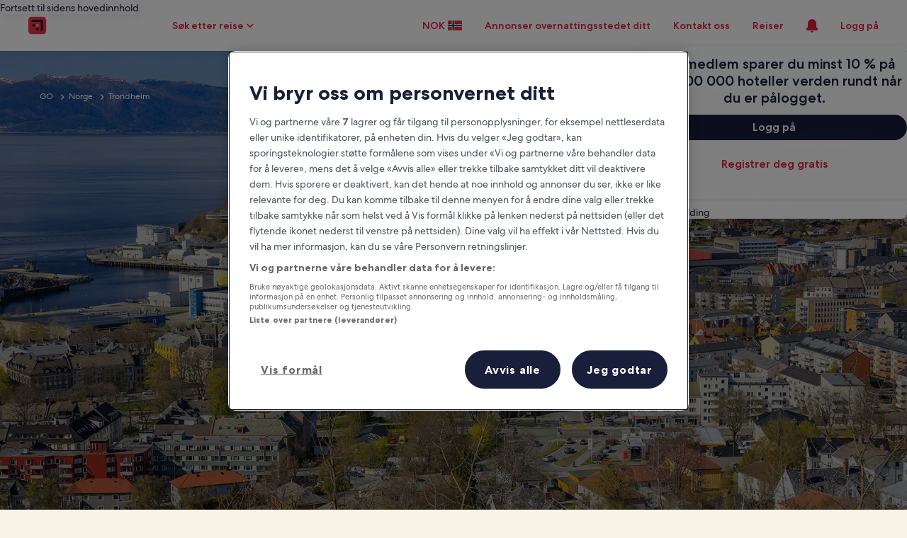

--- FILE ---
content_type: application/javascript
request_url: https://c.travel-assets.com/meso-cp-microsites-5/brand~v3-breaker-video-module.2b5ea7972582b4ce049d.js
body_size: 5561
content:
/*@license For license information please refer to brand~v3-breaker-video-module.licenses.txt*/
(self.__LOADABLE_LOADED_CHUNKS__=self.__LOADABLE_LOADED_CHUNKS__||[]).push([[8325],{51828:function(e,t,r){r.d(t,{J:function(){return b}});var o=r(96540),n=r(92568),i=r(41350),a=r(27198),l=["theme"];var u=n.Ay.button.withConfig({displayName:"custom-video-control-style__Button",componentId:"sc-1u7x4oe-0"})(["",""],function(e){var t=e.theme.styles.cpds,r=function(e,t){if(null==e)return{};var r,o,n=function(e,t){if(null==e)return{};var r={};for(var o in e)if({}.hasOwnProperty.call(e,o)){if(-1!==t.indexOf(o))continue;r[o]=e[o]}return r}(e,t);if(Object.getOwnPropertySymbols){var i=Object.getOwnPropertySymbols(e);for(o=0;o<i.length;o++)r=i[o],-1===t.indexOf(r)&&{}.propertyIsEnumerable.call(e,r)&&(n[r]=e[r])}return n}(e,l),o=(0,a.L4)(t,null==t?void 0:t.themeColorMode,null==r?void 0:r.themeColorMode).token;return(0,n.AH)(["position:absolute;top:50%;left:50%;transform:translate(-50%,-50%);border-radius:50%;width:120px;height:120px;transition:opacity 0.5s ease-in-out;opacity:",";display:flex;align-items:center;justify-content:center;background:transparent;border:4px solid ",";.cpds-icon{path{fill:",";}}@media (max-width:","){width:40px;height:40px;border:2px solid ",";}",""],function(e){return e.visible?1:0},o.module_v3_breaker_video_control_border_color||"#FFFFFF",o.module_v3_breaker_video_control_border_color||"#FFFFFF",i.Ry.cpds_small_upper_limit,o.module_v3_breaker_video_control_border_color||"#FFFFFF",function(e){return null==e?void 0:e.styleOverrides})}),c=r(72284);function d(e){return d="function"==typeof Symbol&&"symbol"==typeof Symbol.iterator?function(e){return typeof e}:function(e){return e&&"function"==typeof Symbol&&e.constructor===Symbol&&e!==Symbol.prototype?"symbol":typeof e},d(e)}function s(e,t){var r=Object.keys(e);if(Object.getOwnPropertySymbols){var o=Object.getOwnPropertySymbols(e);t&&(o=o.filter(function(t){return Object.getOwnPropertyDescriptor(e,t).enumerable})),r.push.apply(r,o)}return r}function f(e){for(var t=1;t<arguments.length;t++){var r=null!=arguments[t]?arguments[t]:{};t%2?s(Object(r),!0).forEach(function(t){v(e,t,r[t])}):Object.getOwnPropertyDescriptors?Object.defineProperties(e,Object.getOwnPropertyDescriptors(r)):s(Object(r)).forEach(function(t){Object.defineProperty(e,t,Object.getOwnPropertyDescriptor(r,t))})}return e}function v(e,t,r){return(t=function(e){var t=function(e,t){if("object"!=d(e)||!e)return e;var r=e[Symbol.toPrimitive];if(void 0!==r){var o=r.call(e,t||"default");if("object"!=d(o))return o;throw new TypeError("@@toPrimitive must return a primitive value.")}return("string"===t?String:Number)(e)}(e,"string");return"symbol"==d(t)?t:t+""}(t))in e?Object.defineProperty(e,t,{value:r,enumerable:!0,configurable:!0,writable:!0}):e[t]=r,e}function m(e,t){return function(e){if(Array.isArray(e))return e}(e)||function(e,t){var r=null==e?null:"undefined"!=typeof Symbol&&e[Symbol.iterator]||e["@@iterator"];if(null!=r){var o,n,i,a,l=[],u=!0,c=!1;try{if(i=(r=r.call(e)).next,0===t){if(Object(r)!==r)return;u=!1}else for(;!(u=(o=i.call(r)).done)&&(l.push(o.value),l.length!==t);u=!0);}catch(e){c=!0,n=e}finally{try{if(!u&&null!=r.return&&(a=r.return(),Object(a)!==a))return}finally{if(c)throw n}}return l}}(e,t)||function(e,t){if(e){if("string"==typeof e)return p(e,t);var r={}.toString.call(e).slice(8,-1);return"Object"===r&&e.constructor&&(r=e.constructor.name),"Map"===r||"Set"===r?Array.from(e):"Arguments"===r||/^(?:Ui|I)nt(?:8|16|32)(?:Clamped)?Array$/.test(r)?p(e,t):void 0}}(e,t)||function(){throw new TypeError("Invalid attempt to destructure non-iterable instance.\nIn order to be iterable, non-array objects must have a [Symbol.iterator]() method.")}()}function p(e,t){(null==t||t>e.length)&&(t=e.length);for(var r=0,o=Array(t);r<t;r++)o[r]=e[r];return o}var y=function(e){var t=e.togglePlay,r=e.isPlaying,a=(e.togglePlaysound,e.togglePlayWithSound),l=(e.hideSoundControlsForVideo,e.isMuted,e.progress,e.currentTime,e.themeTokens,e.withSounds),d=m((0,o.useState)(!0),2),s=d[0],f=d[1],v=(0,o.useRef)(null);return(0,o.useEffect)(function(){return function(){clearTimeout(v.current)}},[]),o.createElement(u,{className:"v3video-control",onClick:function(){l?a():t(),f(!0),clearTimeout(v.current),v.current=setTimeout(function(){r||f(!1)},3e3)},visible:s},o.createElement(c.A,{id:"CustomVideoControl",name:r?"pause-filled":"play-filled",customSize:{width:"37.35",height:"37.35"},styleOverrides:(0,n.AH)([""," width:37.35px;height:37.35px;@media (max-width:","){width:14px;height:14px;","}"],r?"":"padding-left:10px;",i.Ry.cpds_small_upper_limit,r?"":"padding-left:4px;")}))},b=function(e){var t=f(f({},e),{},{withSounds:!0});return o.createElement(y,t)}},39194:function(e,t,r){r.r(t),r.d(t,{default:function(){return D}});var o=r(96540),n=r(92568),i=r(17747),a=r(93742),l=r(41350),u=r(69304),c=r(27198),d=(r(12316),r(9016)),s=r(77083),f=["theme","backgroundVariant"],v=["theme","backgroundVariant"],m=["theme","backgroundVariant"];function p(e,t){if(null==e)return{};var r,o,n=function(e,t){if(null==e)return{};var r={};for(var o in e)if({}.hasOwnProperty.call(e,o)){if(-1!==t.indexOf(o))continue;r[o]=e[o]}return r}(e,t);if(Object.getOwnPropertySymbols){var i=Object.getOwnPropertySymbols(e);for(o=0;o<i.length;o++)r=i[o],-1===t.indexOf(r)&&{}.propertyIsEnumerable.call(e,r)&&(n[r]=e[r])}return n}var y=(0,n.Ay)(d.Z.HTMLText).withConfig({displayName:"v3-breaker-video-module-style__AccordionHeading",componentId:"sc-1i282gx-2"})(["",""],function(e){var t=e.theme.styles.cpds,r=e.backgroundVariant,o=p(e,f),i=function(e,t,r){var o=r?"#31374F":"#0C0E1C";if(!t)return o;switch(t.toLowerCase()){case R.PRIMARY:return r?(null==e?void 0:e.module_v3_breaker_video_primary_text_active_color)||o:(null==e?void 0:e.module_v3_breaker_video_primary_text_color)||o;case R.SECONDARY:return r?(null==e?void 0:e.module_v3_breaker_video_secondary_text_active_color)||o:(null==e?void 0:e.module_v3_breaker_video_secondary_text_color)||o;case R.TERTIARY:return r?(null==e?void 0:e.module_v3_breaker_video_tertiary_text_active_color)||o:(null==e?void 0:e.module_v3_breaker_video_tertiary_text_color)||o;default:return o}}((0,c.L4)(t,null==t?void 0:t.themeColorMode,null==o?void 0:o.themeColorMode).token,r,null==o?void 0:o.isExpand);return(0,n.AH)(["margin-right:8px;font-weight:400 !important;color:",";& ~ .cpds-icon path{fill:",";}",""],i,i,function(e){return null==e?void 0:e.styleOverrides})}),b=n.Ay.div.withConfig({displayName:"v3-breaker-video-module-style__AccordionBody",componentId:"sc-1i282gx-3"})(["",""],function(){return(0,n.AH)(["display:flex;align-items:start;gap:16px;",""],function(e){return null==e?void 0:e.styleOverrides})}),_=(0,n.Ay)(d.Z.HTMLText).withConfig({displayName:"v3-breaker-video-module-style__Transcript",componentId:"sc-1i282gx-4"})(["",""],function(e){var t=e.theme.styles.cpds,r=e.backgroundVariant,o=p(e,v),i=(0,c.L4)(t,null==t?void 0:t.themeColorMode,null==o?void 0:o.themeColorMode).token;return(0,n.AH)(["font-style:italic !important;font-weight:400 !important;color:",";@keyframes karaoke{0%{opacity:0.5;}100%{opacity:1;}}span{&.highlight{color:",";font-weight:bold;&.animate{animation:karaoke 1s forwards;}}}",""],(0,s.Su)(r)?r.toLowerCase()===R.PRIMARY?(null==i?void 0:i.module_v3_breaker_video_primary_transcript_color)||"#676A7D":r.toLowerCase()===R.SECONDARY?(null==i?void 0:i.module_v3_breaker_video_secondary_transcript_color)||"#676A7D":r.toLowerCase()===R.TERTIARY&&(null==i?void 0:i.module_v3_breaker_video_tertiary_transcript_color)||"#676A7D":"#676A7D",(0,s.Su)(r)?r.toLowerCase()===R.PRIMARY?(null==i?void 0:i.module_v3_breaker_video_primary_text_active_color)||"#31374F":r.toLowerCase()===R.SECONDARY?(null==i?void 0:i.module_v3_breaker_video_secondary_text_active_color)||"#31374F":r.toLowerCase()===R.TERTIARY&&(null==i?void 0:i.module_v3_breaker_video_tertiary_text_active_color)||"#31374F":"#31374F",function(e){return null==e?void 0:e.styleOverrides})}),h=(0,n.Ay)(d.Z.HTMLText).withConfig({displayName:"v3-breaker-video-module-style__Timestamp",componentId:"sc-1i282gx-5"})(["",""],function(e){var t=e.theme.styles.cpds,r=e.backgroundVariant,o=p(e,m),i=(0,c.L4)(t,null==t?void 0:t.themeColorMode,null==o?void 0:o.themeColorMode).token;return(0,n.AH)(["color:",";min-width:54px;font-weight:400 !important;",""],(0,s.Su)(r)?r.toLowerCase()===R.PRIMARY?(null==i?void 0:i.module_v3_breaker_video_primary_text_active_color)||"#31374F":r.toLowerCase()===R.SECONDARY?(null==i?void 0:i.module_v3_breaker_video_secondary_text_active_color)||"#31374F":r.toLowerCase()===R.TERTIARY&&(null==i?void 0:i.module_v3_breaker_video_tertiary_text_active_color)||"#31374F":"#31374F",function(e){return null==e?void 0:e.styleOverrides})}),g=r(78611),k=r(7487),w=r(44854),S=r(80893);function O(e){return O="function"==typeof Symbol&&"symbol"==typeof Symbol.iterator?function(e){return typeof e}:function(e){return e&&"function"==typeof Symbol&&e.constructor===Symbol&&e!==Symbol.prototype?"symbol":typeof e},O(e)}var C=["data","id","trackClickStream"];function A(e,t,r){return(t=function(e){var t=function(e,t){if("object"!=O(e)||!e)return e;var r=e[Symbol.toPrimitive];if(void 0!==r){var o=r.call(e,t||"default");if("object"!=O(o))return o;throw new TypeError("@@toPrimitive must return a primitive value.")}return("string"===t?String:Number)(e)}(e,"string");return"symbol"==O(t)?t:t+""}(t))in e?Object.defineProperty(e,t,{value:r,enumerable:!0,configurable:!0,writable:!0}):e[t]=r,e}function x(){var e,t,r="function"==typeof Symbol?Symbol:{},o=r.iterator||"@@iterator",n=r.toStringTag||"@@toStringTag";function i(r,o,n,i){var u=o&&o.prototype instanceof l?o:l,c=Object.create(u.prototype);return E(c,"_invoke",function(r,o,n){var i,l,u,c=0,d=n||[],s=!1,f={p:0,n:0,v:e,a:v,f:v.bind(e,4),d:function(t,r){return i=t,l=0,u=e,f.n=r,a}};function v(r,o){for(l=r,u=o,t=0;!s&&c&&!n&&t<d.length;t++){var n,i=d[t],v=f.p,m=i[2];r>3?(n=m===o)&&(u=i[(l=i[4])?5:(l=3,3)],i[4]=i[5]=e):i[0]<=v&&((n=r<2&&v<i[1])?(l=0,f.v=o,f.n=i[1]):v<m&&(n=r<3||i[0]>o||o>m)&&(i[4]=r,i[5]=o,f.n=m,l=0))}if(n||r>1)return a;throw s=!0,o}return function(n,d,m){if(c>1)throw TypeError("Generator is already running");for(s&&1===d&&v(d,m),l=d,u=m;(t=l<2?e:u)||!s;){i||(l?l<3?(l>1&&(f.n=-1),v(l,u)):f.n=u:f.v=u);try{if(c=2,i){if(l||(n="next"),t=i[n]){if(!(t=t.call(i,u)))throw TypeError("iterator result is not an object");if(!t.done)return t;u=t.value,l<2&&(l=0)}else 1===l&&(t=i.return)&&t.call(i),l<2&&(u=TypeError("The iterator does not provide a '"+n+"' method"),l=1);i=e}else if((t=(s=f.n<0)?u:r.call(o,f))!==a)break}catch(t){i=e,l=1,u=t}finally{c=1}}return{value:t,done:s}}}(r,n,i),!0),c}var a={};function l(){}function u(){}function c(){}t=Object.getPrototypeOf;var d=[][o]?t(t([][o]())):(E(t={},o,function(){return this}),t),s=c.prototype=l.prototype=Object.create(d);function f(e){return Object.setPrototypeOf?Object.setPrototypeOf(e,c):(e.__proto__=c,E(e,n,"GeneratorFunction")),e.prototype=Object.create(s),e}return u.prototype=c,E(s,"constructor",c),E(c,"constructor",u),u.displayName="GeneratorFunction",E(c,n,"GeneratorFunction"),E(s),E(s,n,"Generator"),E(s,o,function(){return this}),E(s,"toString",function(){return"[object Generator]"}),(x=function(){return{w:i,m:f}})()}function E(e,t,r,o){var n=Object.defineProperty;try{n({},"",{})}catch(e){n=0}E=function(e,t,r,o){function i(t,r){E(e,t,function(e){return this._invoke(t,r,e)})}t?n?n(e,t,{value:r,enumerable:!o,configurable:!o,writable:!o}):e[t]=r:(i("next",0),i("throw",1),i("return",2))},E(e,t,r,o)}function T(e,t,r,o,n,i,a){try{var l=e[i](a),u=l.value}catch(e){return void r(e)}l.done?t(u):Promise.resolve(u).then(o,n)}function j(e,t){return function(e){if(Array.isArray(e))return e}(e)||function(e,t){var r=null==e?null:"undefined"!=typeof Symbol&&e[Symbol.iterator]||e["@@iterator"];if(null!=r){var o,n,i,a,l=[],u=!0,c=!1;try{if(i=(r=r.call(e)).next,0===t){if(Object(r)!==r)return;u=!1}else for(;!(u=(o=i.call(r)).done)&&(l.push(o.value),l.length!==t);u=!0);}catch(e){c=!0,n=e}finally{try{if(!u&&null!=r.return&&(a=r.return(),Object(a)!==a))return}finally{if(c)throw n}}return l}}(e,t)||function(e,t){if(e){if("string"==typeof e)return P(e,t);var r={}.toString.call(e).slice(8,-1);return"Object"===r&&e.constructor&&(r=e.constructor.name),"Map"===r||"Set"===r?Array.from(e):"Arguments"===r||/^(?:Ui|I)nt(?:8|16|32)(?:Clamped)?Array$/.test(r)?P(e,t):void 0}}(e,t)||function(){throw new TypeError("Invalid attempt to destructure non-iterable instance.\nIn order to be iterable, non-array objects must have a [Symbol.iterator]() method.")}()}function P(e,t){(null==t||t>e.length)&&(t=e.length);for(var r=0,o=Array(t);r<t;r++)o[r]=e[r];return o}var F=function(e){var t=e.expand,r=e.backgroundVariant;return o.createElement(y,{"data-cy":"v3-breaker-video-accordion-heading",isExpand:t,backgroundVariant:r,tag:"p",className:"cpds-meta-roman-book-09","data-isclickstreamenabled":!0,"data-clickstreamdata":(0,w.b)(w.n.INTERACTION,"breaker_video","show_transcript.selected","","")},"Show Transcript")},R=function(e){return e.PRIMARY="primary",e.SECONDARY="secondary",e.TERTIARY="tertiary",e}({}),I=function(e){var t,r,d,f,v,m=j((0,o.useState)({time:"00:00:00",subtitle:""}),2),p=m[0],y=m[1],w=j((0,o.useState)([]),2),O=w[0],E=w[1],P=(0,o.useContext)(n.Dx),I=null==P||null===(t=P.styles)||void 0===t?void 0:t.cpds,M=(0,c.L4)(I,null==I?void 0:I.themeColorMode,null==e?void 0:e.themeColorMode).token,D=(0,i.a)().componentProps,N=D.data,Y=D.id,V=D.trackClickStream,H=(function(e,t){if(null==e)return{};var r,o,n=function(e,t){if(null==e)return{};var r={};for(var o in e)if({}.hasOwnProperty.call(e,o)){if(-1!==t.indexOf(o))continue;r[o]=e[o]}return r}(e,t);if(Object.getOwnPropertySymbols){var i=Object.getOwnPropertySymbols(e);for(o=0;o<i.length;o++)r=i[o],-1===t.indexOf(r)&&{}.propertyIsEnumerable.call(e,r)&&(n[r]=e[r])}}(D,C),N.videoUrl),B=N.video,U=N.videoSubtitleFile,G=N.image,W=N.moduleColor,$=void 0===W?R.PRIMARY:W,z=N.playBtnColor,Z=(N.fullWidthVideo,N.youtubeId),q=N.vimeoId,K=(0,s.Su)(B)?null===(r=(0,S.A)(null==B||null===(d=B.video)||void 0===d?void 0:d.availableResources))||void 0===r?void 0:r.url:(0,s.Su)(H)?H:"",J=(null==G||null===(f=G.asset)||void 0===f?void 0:f.url)||null,Q=function(){var e,t=(e=x().m(function e(t){var r,o,n;return x().w(function(e){for(;;)switch(e.p=e.n){case 0:return e.p=0,e.n=1,fetch(t,{mode:"cors",headers:{Authorization:"Bearer ".concat(g.$.sanityToken)}});case 1:if((r=e.v).ok){e.n=2;break}throw console.error("Cannot fetch subtitle file: ".concat(r.status)),new Error("Cannot fetch subtitle file: ".concat(r.status));case 2:return e.n=3,r.json();case 3:o=e.v,E(o),e.n=5;break;case 4:e.p=4,n=e.v,E([]),console.error("Error occurred: ".concat(n));case 5:return e.a(2)}},e,null,[[0,4]])}),function(){var t=this,r=arguments;return new Promise(function(o,n){var i=e.apply(t,r);function a(e){T(i,o,n,a,l,"next",e)}function l(e){T(i,o,n,a,l,"throw",e)}a(void 0)})});return function(e){return t.apply(this,arguments)}}();(0,o.useEffect)(function(){var e,t;null!=U&&null!==(e=U.asset)&&void 0!==e&&e.url&&Q(null==U||null===(t=U.asset)||void 0===t?void 0:t.url)},[null==U||null===(v=U.asset)||void 0===v?void 0:v.url]);var X={padding:"".concat(l.qj.space_24," 0"),margin:"0 auto",width:"100%",backGroundColor:"".concat((0,s.Su)($)?$.toLowerCase()===R.PRIMARY?(null==M?void 0:M.module_v3_breaker_video_primary_background_color)||"#FFFFFF":$.toLowerCase()===R.SECONDARY?(null==M?void 0:M.module_v3_breaker_video_secondary_background_color)||"#FBF8F1":$.toLowerCase()===R.TERTIARY?(null==M?void 0:M.module_v3_breaker_video_tertiary_background_color)||"#FDDB32":"transparent":"transparent",";"),mediaQueries:A({},l.Ry.cpds_small_upper_limit,{padding:"".concat(l.qj.space_16," 0")})};function ee(e){var t=Math.floor(e/3600),r=Math.floor(e%3600/60),o=e%60,n=function(e){return String(e).padStart(2,"0")};return"".concat(n(t),":").concat(n(r),":").concat(n(o))}var te={videoUrl:K,exClass:"v3-video-breaker-component",autoPlay:!1,muted:!1,loop:!0,youtubeId:Z,vimeoId:q,poster:J,akamaiVideo:B,playsInline:!0,heroScrollDownArrow:!1,hideVideoPlayControls:"False",hideSoundControlsForVideo:!1,customControlComponnet:a.DM.WithSoundsControls,onTimeUpdate:function(e){if((0,s.Su)(O,!0)){var t,r,o=(t=e.currentTime,60*(r=j(t.split(".").map(Number),2))[0]+r[1]),n=O.find(function(e){return e.startTime<=o&&o<e.endTime});if(n){var i=n.endTime-n.startTime,a=n.subtitle.split(" "),l=i/a.length,u=Math.floor((o-n.startTime)/l),c=a.map(function(e,t){return t<=u?t===u?'<span class="highlight animate">'.concat(e,"</span>"):'<span class="highlight">'.concat(e,"</span>"):e});y({time:ee(o),subtitle:c.join(" ")})}else y({time:ee(o),subtitle:""})}},playBtnColor:z,aspectRatio:"16:9",styleOverrides:(0,n.AH)(["object-fit:cover;object-position:center center;"]),trackClickVideo:V,eventCategory:"breaker_video"};if((0,s.Su)(K)||(0,s.Su)((0,u.Wb)(Z))||(0,s.Su)((0,u.pS)(q)))return o.createElement(L,{className:"v3-container v3-breaker-video-module",HtmlTag:"section",id:(0,s.Su)(Y)?Y:null==N?void 0:N._key,$_css:" \n          \n      .v3-breaker-video-module-grid {\n        .grid-item-video {\n          width: 100%;\n        }\n        \n        .grid-item-transcript {\n          width: 100%;\n          \n          .cpds-accordion-heading {\n            width: fit-content; \n          }\n        }\n      }\n    "},o.createElement(a.Ev,{exClasses:"grid-container v3-breaker-video-module-grid",gridStyleProps:X},o.createElement(k.A.ContainerWrapper,null,o.createElement(k.A.Container,null,o.createElement(k.A.Item,{gridColumn:{xl:{start:"3",span:"8"},md:{start:"0",span:"12"},sm:{start:"0",span:"6"}}},o.createElement(a.Ei,{exClasses:"grid-item-video"},o.createElement("div",{className:"v3-video-wrapper"},o.createElement(a.Ce,te))),(0,s.Su)(O,!0)&&!(0,u.Wb)(Z)&&!(0,u.pS)(q)&&o.createElement(a.Ei,{exClasses:"grid-item-transcript"},o.createElement(a.nD,{type:"CUSTOM",defaultBorders:!1,chevronIconSize:{width:"8",height:"4.94"},heading:function(e){return o.createElement(F,{expand:e,backgroundVariant:$})}},o.createElement(b,null,o.createElement(h,{backgroundVariant:$,tag:"p",className:"cpds-meta-roman-book-09","data-cy":"v3-breaker-video-accordion-body-timestamp"},p.time),p.subtitle&&o.createElement(_,{backgroundVariant:$,tag:"p",className:"cpds-meta-italics-book-09","data-cy":"v3-breaker-video-accordion-body-transcript"},p.subtitle)))))))))},L=(0,n.Ay)(a.PE).withConfig({displayName:"v3-breaker-video-module___StyledLayout",componentId:"sc-1l91m1h-0"})(["",""],function(e){return e.$_css}),M=r(59545),D=function(e){return o.createElement(M.A,e,o.createElement(I,null))}}}]);
//# sourceMappingURL=https://bernie-assets.s3.us-west-2.amazonaws.com/meso-cp-microsites-5/brand~v3-breaker-video-module.2b5ea7972582b4ce049d.js.map

--- FILE ---
content_type: application/javascript
request_url: https://c.travel-assets.com/meso-cp-microsites-5/l10nBundle/nb_NO.a504cda122d5f15bb8c3.js
body_size: 24089
content:
/*! For license information please see nb_NO.a504cda122d5f15bb8c3.js.LICENSE.txt */
!function(){var r={1989:function(r,e,n){var t,a;!function(){"use strict";t=function(){var r=function(r,e){return r.replace(/{[0-9a-zA-Z-_. ]+}/g,(function(r){return r=r.replace(/^{([^}]*)}$/,"$1"),"string"==typeof(n=e[r])?n:"number"==typeof n?""+n:JSON.stringify(n);var n}))},e=function(e,n,t){var a;return n=e+(n?": "+r(n,t):""),(a=new Error(n)).code=e,function(){var r=arguments[0];[].slice.call(arguments,1).forEach((function(e){var n;for(n in e)r[n]=e[n]}))}(a,t),a},n=function(r,n,t,a){if(!t)throw e(r,n,a)},t=function(r,e){n("E_MISSING_PARAMETER","Missing required parameter `{name}`.",void 0!==r,{name:e})},a=function(r,e,t,a){n("E_INVALID_PAR_TYPE","Invalid `{name}` parameter ({value}). {expected} expected.",t,{expected:a,name:e,value:r})},u=function(r,e){a(r,e,void 0===r||"string"==typeof r,"a string")};function o(r){if(!(this instanceof o))return new o(r);t(r,"locale"),u(r,"locale"),this._locale=r}return o.locale=function(r){return u(r,"locale"),arguments.length&&(this._locale=r),this._locale},o._createError=e,o._formatMessage=r,o._regexpEscape=function(r){return r.replace(/([.*+?^=!:${}()|\[\]\/\\])/g,"\\$1")},o._runtimeKey=function(r,e,n,t){var a,u;return t=t||function(r){return JSON.stringify(r,(function(r,e){return e&&e.runtimeKey?e.runtimeKey:e}))}(n),u=r+e+t,(a=[].reduce.call(u,(function(r,e){return 0|(r<<5)-r+e.charCodeAt(0)}),0))>0?"a"+a:"b"+Math.abs(a)},o._stringPad=function(r,e,n){var t;for("string"!=typeof r&&(r=String(r)),t=r.length;t<e;t+=1)r=n?r+"0":"0"+r;return r},o._validateParameterPresence=t,o._validateParameterTypeString=u,o._validateParameterType=a,o},void 0===(a=t.call(e,n,e,r))||(r.exports=a)}()},2863:function(r,e,n){var t,a,u;!function(){"use strict";a=[n(1989),n(7338)],void 0===(u="function"==typeof(t=function(r){var e,n,t=r._createErrorUnsupportedFeature,a=r._looseMatching,u=r._regexpEscape,o=r._removeLiteralQuotes,l=r._runtimeKey,i=r._stringPad,b=r._validateParameterPresence,s=r._validateParameterType,f=r._validateParameterTypeString,p=function(r,e){s(r,e,void 0===r||r instanceof Date,"Date")},c=function(){function r(r,e,n){Object.defineProperty(r,e,{value:n})}function e(r,e){for(var n=0,t=r.getTime();n<e.length-1&&t>=e[n];)n++;return n}function n(r){var e=this.getTimezoneOffset(),n=r();this.original.setTime(new Date(this.getTime()));var t=this.getTimezoneOffset();return t-e&&this.original.setMinutes(this.original.getMinutes()+t-e),n}var t=function(e,t){if(r(this,"original",new Date(e.getTime())),r(this,"local",new Date(e.getTime())),r(this,"timeZoneData",t),r(this,"setWrap",n),!(t.untils&&t.offsets&&t.isdsts))throw new Error("Invalid IANA data");this.setTime(this.local.getTime()-60*this.getTimezoneOffset()*1e3)};return t.prototype.clone=function(){return new t(this.original,this.timeZoneData)},["getFullYear","getMonth","getDate","getDay","getHours","getMinutes","getSeconds","getMilliseconds"].forEach((function(r){var e="getUTC"+r.substr(3);t.prototype[r]=function(){return this.local[e]()}})),t.prototype.valueOf=t.prototype.getTime=function(){return this.local.getTime()+60*this.getTimezoneOffset()*1e3},t.prototype.getTimezoneOffset=function(){var r=e(this.original,this.timeZoneData.untils);return this.timeZoneData.offsets[r]},["setFullYear","setMonth","setDate","setHours","setMinutes","setSeconds","setMilliseconds"].forEach((function(r){var e="setUTC"+r.substr(3);t.prototype[r]=function(r){var n=this.local;return this.setWrap((function(){return n[e](r)}))}})),t.prototype.setTime=function(r){return this.local.setTime(r)},t.prototype.isDST=function(){var r=e(this.original,this.timeZoneData.untils);return Boolean(this.timeZoneData.isdsts[r])},t.prototype.inspect=function(){var r=e(this.original,this.timeZoneData.untils),n=this.timeZoneData.abbrs;return this.local.toISOString().replace(/Z$/,"")+" "+(n&&n[r]+" "||-1*this.getTimezoneOffset()+" ")+(this.isDST()?"(daylight savings)":"")},t.prototype.toDate=function(){return new Date(this.getTime())},["toISOString","toJSON","toUTCString"].forEach((function(r){t.prototype[r]=function(){return this.toDate()[r]()}})),t}(),d=function(r,e){return(r.getDay()-e+7)%7},N=function(r,e){switch(r=r instanceof c?r.clone():new Date(r.getTime()),e){case"year":r.setMonth(0);case"month":r.setDate(1);case"day":r.setHours(0);case"hour":r.setMinutes(0);case"minute":r.setSeconds(0);case"second":r.setMilliseconds(0)}return r},O=function(r){return Math.floor((e=N(r,"year"),(r.getTime()-e.getTime())/864e5));var e},m=(e={era:"G",year:"yY",quarter:"qQ",month:"ML",week:"wW",day:"dDF",weekday:"ecE",dayperiod:"a",hour:"hHkK",minute:"m",second:"sSA",zone:"zvVOxX"},n=function(r,e,n){return n.split("").forEach((function(n){r[n]=e})),r},n=n||function(r,e,n){return r[n]=e,r},Object.keys(e).reduce((function(r,t){return n(r,t,e[t])}),{})),g=/([a-z])\1*|'([^']|'')+'|''|./gi,G=function(r,e,n,t){var a,u=r.getTimezoneOffset();return a=Math.abs(u),t=t||{1:function(r){return i(r,1)},2:function(r){return i(r,2)}},e.split(";")[u>0?1:0].replace(":",n).replace(/HH?/,(function(r){return t[r.length](Math.floor(a/60))})).replace(/mm/,(function(){return t[2](Math.floor(a%60))})).replace(/ss/,(function(){return t[2](Math.floor(a%1*60))}))},k=["sun","mon","tue","wed","thu","fri","sat"],v=function(r,e,n){var t=[],a=n.timeSeparator;return n.timeZoneData&&(r=new c(r,n.timeZoneData())),n.pattern.replace(g,(function(u){var l,i,b,s=u.charAt(0),f=u.length;switch("j"===s&&(s=n.preferredTime),"Z"===s&&(f<4?(s="x",f=4):f<5?(s="O",f=4):(s="X",f=5)),"z"===s&&(r.isDST&&(b=r.isDST()?n.daylightTzName:n.standardTzName),b||(s="O",f<4&&(f=1))),s){case"G":b=n.eras[r.getFullYear()<0?0:1];break;case"y":b=r.getFullYear(),2===f&&(b=+(b=String(b)).substr(b.length-2));break;case"Y":(b=new Date(r.getTime())).setDate(b.getDate()+7-d(r,n.firstDay)-n.firstDay-n.minDays),b=b.getFullYear(),2===f&&(b=+(b=String(b)).substr(b.length-2));break;case"Q":case"q":b=Math.ceil((r.getMonth()+1)/3),f>2&&(b=n.quarters[s][f][b]);break;case"M":case"L":b=r.getMonth()+1,f>2&&(b=n.months[s][f][b]);break;case"w":b=d(N(r,"year"),n.firstDay),b=Math.ceil((O(r)+b)/7)-(7-b>=n.minDays?0:1);break;case"W":b=d(N(r,"month"),n.firstDay),b=Math.ceil((r.getDate()+b)/7)-(7-b>=n.minDays?0:1);break;case"d":b=r.getDate();break;case"D":b=O(r)+1;break;case"F":b=Math.floor(r.getDate()/7)+1;break;case"e":case"c":if(f<=2){b=d(r,n.firstDay)+1;break}case"E":b=k[r.getDay()],b=n.days[s][f][b];break;case"a":b=n.dayPeriods[r.getHours()<12?"am":"pm"];break;case"h":b=r.getHours()%12||12;break;case"H":b=r.getHours();break;case"K":b=r.getHours()%12;break;case"k":b=r.getHours()||24;break;case"m":b=r.getMinutes();break;case"s":b=r.getSeconds();break;case"S":b=Math.round(r.getMilliseconds()*Math.pow(10,f-3));break;case"A":b=Math.round(function(r){return r-N(r,"day")}(r)*Math.pow(10,f-3));break;case"z":break;case"v":if(n.genericTzName){b=n.genericTzName;break}case"V":if(n.timeZoneName){b=n.timeZoneName;break}"v"===u&&(f=1);case"O":0===r.getTimezoneOffset()?b=n.gmtZeroFormat:(f<4?(l=r.getTimezoneOffset(),l=n.hourFormat[l%60-l%1==0?0:1]):l=n.hourFormat,b=G(r,l,a,e),b=n.gmtFormat.replace(/\{0\}/,b));break;case"X":if(0===r.getTimezoneOffset()){b="Z";break}case"x":l=r.getTimezoneOffset(),1===f&&l%60-l%1!=0&&(f+=1),4!==f&&5!==f||l%1!=0||(f-=2),b=G(r,b=["+HH;-HH","+HHmm;-HHmm","+HH:mm;-HH:mm","+HHmmss;-HHmmss","+HH:mm:ss;-HH:mm:ss"][f-1],":");break;case":":b=a;break;case"'":b=o(u);break;default:b=u}"number"==typeof b&&(b=e[f](b)),"literal"===(i=m[s]||"literal")&&t.length&&"literal"===t[t.length-1].type?t[t.length-1].value+=b:t.push({type:i,value:b})})),t},y=function(r,e){var n=r.getDate();r.setDate(1),r.setMonth(e),function(r,e){var n=new Date(r.getFullYear(),r.getMonth()+1,0).getDate();r.setDate(e<1?1:e<n?e:n)}(r,n)},h=function(r,e,n){return r<e||r>n},M=function(r,e,n){var a,u,o,l,i,b,s,f,p,d,O=new Date,m=[];if(n.timeZoneData&&(O=new c(O,n.timeZoneData())),!e.length)return null;if(p=e.every((function(r){var e,p,c;if("literal"===r.type)return!0;switch(e=r.type.charAt(0),c=r.type.length,"j"===e&&(e=n.preferredTimeData),e){case"G":m.push(0),i=+r.value;break;case"y":if(p=r.value,2===c){if(h(p,0,99))return!1;(p+=100*Math.floor(O.getFullYear()/100))>O.getFullYear()+20&&(p-=100)}O.setFullYear(p),m.push(0);break;case"Y":throw t({feature:"year pattern `"+e+"`"});case"Q":case"q":break;case"M":case"L":if(p=c<=2?r.value:+r.value,h(p,1,12))return!1;l=p,m.push(1);break;case"w":case"W":break;case"d":u=r.value,m.push(2);break;case"D":o=r.value,m.push(2);break;case"F":case"e":case"c":case"E":break;case"a":a=r.value;break;case"h":if(p=r.value,h(p,1,12))return!1;b=s=!0,O.setHours(12===p?0:p),m.push(3);break;case"K":if(p=r.value,h(p,0,11))return!1;b=s=!0,O.setHours(p),m.push(3);break;case"k":if(p=r.value,h(p,1,24))return!1;b=!0,O.setHours(24===p?0:p),m.push(3);break;case"H":if(p=r.value,h(p,0,23))return!1;b=!0,O.setHours(p),m.push(3);break;case"m":if(p=r.value,h(p,0,59))return!1;O.setMinutes(p),m.push(4);break;case"s":if(p=r.value,h(p,0,59))return!1;O.setSeconds(p),m.push(5);break;case"A":O.setHours(0),O.setMinutes(0),O.setSeconds(0);case"S":p=Math.round(r.value*Math.pow(10,3-c)),O.setMilliseconds(p),m.push(6);break;case"z":case"Z":case"O":case"v":case"V":case"X":case"x":"number"==typeof r.value&&(f=r.value)}return!0})),!p)return null;if(b&&!(!a^s))return null;if(0===i&&O.setFullYear(-1*O.getFullYear()+1),void 0!==l&&y(O,l-1),void 0!==u){if(h(u,1,function(r){return new Date(r.getFullYear(),r.getMonth()+1,0).getDate()}(O)))return null;O.setDate(u)}else if(void 0!==o){if(h(o,1,(d=O.getFullYear(),1===new Date(d,1,29).getMonth()?366:365)))return null;O.setMonth(0),O.setDate(o)}return s&&"pm"===a&&O.setHours(O.getHours()+12),void 0!==f&&O.setMinutes(O.getMinutes()+f-O.getTimezoneOffset()),m=Math.max.apply(null,m),(O=N(O,["year","month","day","hour","minute","second","milliseconds"][m]))instanceof c&&(O=O.toDate()),O},w=function(r,e,n){var t,l,i=[],b=["abbreviated","wide","narrow"];return t=n.digitsRe,r=a(r),l=n.pattern.match(g).every((function(a){var l,s,f,p,c={};function d(e,n){var t,a,u=r.match(e);return n=n||function(r){return+r},!!u&&(a=u[1],u.length<6?(t=a?1:3,c.value=60*n(u[t])):u.length<10?(t=a?[1,3]:[5,7],c.value=60*n(u[t[0]])+n(u[t[1]])):(t=a?[1,3,5]:[7,9,11],c.value=60*n(u[t[0]])+n(u[t[1]])+n(u[t[2]])/60),a&&(c.value*=-1),!0)}function N(){if(1===s)return f=!0,p=t}function O(){if(1===s||2===s)return f=!0,p=new RegExp("^("+t.source+"){1,2}")}function m(){if(2===s)return f=!0,p=new RegExp("^("+t.source+"){2}")}function g(e){var t=n[e.join("/")];return t?(t.some((function(e){if(e[1].test(r))return c.value=e[0],p=e[1],!0})),null):null}switch(c.type=a,l=a.charAt(0),s=a.length,"Z"===l&&(s<4?(l="x",s=4):s<5?(l="O",s=4):(l="X",s=5)),"z"===l&&n.standardOrDaylightTzName&&(c.value=null,p=n.standardOrDaylightTzName),"v"===l&&(n.genericTzName?(c.value=null,p=n.genericTzName):(l="V",s=4)),"V"===l&&n.timeZoneName&&(c.value=2===s?n.timeZoneName:null,p=n.timeZoneNameRe),l){case"G":g(["gregorian/eras",s<=3?"eraAbbr":4===s?"eraNames":"eraNarrow"]);break;case"y":case"Y":f=!0,p=1===s?new RegExp("^("+t.source+")+"):2===s?new RegExp("^("+t.source+"){1,2}"):new RegExp("^("+t.source+"){"+s+",}");break;case"Q":case"q":N()||m()||g(["gregorian/quarters","Q"===l?"format":"stand-alone",b[s-3]]);break;case"M":case"L":O()||g(["gregorian/months","M"===l?"format":"stand-alone",b[s-3]]);break;case"D":s<=3&&(f=!0,p=new RegExp("^("+t.source+"){"+s+",3}"));break;case"W":case"F":N();break;case"e":case"c":if(s<=2){N()||m();break}case"E":6===s?g(["gregorian/days",["c"===l?"stand-alone":"format"],"short"])||g(["gregorian/days",["c"===l?"stand-alone":"format"],"abbreviated"]):g(["gregorian/days",["c"===l?"stand-alone":"format"],b[s<3?0:s-3]]);break;case"a":g(["gregorian/dayPeriods/format/wide"]);break;case"w":(function(){if(1===s)return f=!0,p=new RegExp("^("+t.source+"){1,2}")})()||m();break;case"d":case"h":case"H":case"K":case"k":case"j":case"m":case"s":O();break;case"S":f=!0,p=new RegExp("^("+t.source+"){"+s+"}");break;case"A":f=!0,p=new RegExp("^("+t.source+"){"+(s+5)+"}");break;case"v":case"V":case"z":if(p&&p.test(r))break;if("V"===l&&2===s)break;case"O":if(r===n["timeZoneNames/gmtZeroFormat"])c.value=0,p=n["timeZoneNames/gmtZeroFormatRe"];else if(!n["timeZoneNames/hourFormat"].some((function(r){if(d(r,e))return p=r,!0})))return null;break;case"X":if("Z"===r){c.value=0,p=/^Z/;break}case"x":if(!n.x.some((function(r){if(d(r))return p=r,!0})))return null;break;case"'":c.type="literal",p=new RegExp("^"+u(o(a)));break;default:c.type="literal",p=new RegExp("^"+u(a))}return!(!p||(r=r.replace(p,(function(r){return c.lexeme=r,f&&(c.value=e(r)),""})),!c.lexeme||f&&isNaN(c.value)||(i.push(c),0)))})),""!==r&&(l=!1),l?i:[]};function F(r){return void 0!==r.skeleton||void 0!==r.date||void 0!==r.time||void 0!==r.datetime||void 0!==r.raw}return r._dateFormat=v,r._dateFormatterFn=function(r){return function(e){return r(e).map((function(r){return r.value})).join("")}},r._dateParser=M,r._dateParserFn=function(r,e,n){return function(t){var a;return b(t,"value"),f(t,"value"),a=w(t,r,n),M(0,a,e)||null}},r._dateTokenizer=w,r._dateToPartsFormatterFn=function(r,e){return function(n){return b(n,"value"),p(n,"value"),v(n,r,e)}},r._validateParameterTypeDate=p,r.dateFormatter=r.prototype.dateFormatter=function(e){return F(e=e||{})||(e.skeleton="yMd"),r[l("dateFormatter",this._locale,[e])]},r.dateToPartsFormatter=r.prototype.dateToPartsFormatter=function(e){return F(e=e||{})||(e.skeleton="yMd"),r[l("dateToPartsFormatter",this._locale,[e])]},r.dateParser=r.prototype.dateParser=function(e){return F(e=e||{})||(e.skeleton="yMd"),r[l("dateParser",this._locale,[e])]},r.formatDate=r.prototype.formatDate=function(r,e){return b(r,"value"),p(r,"value"),this.dateFormatter(e)(r)},r.formatDateToParts=r.prototype.formatDateToParts=function(r,e){return b(r,"value"),p(r,"value"),this.dateToPartsFormatter(e)(r)},r.parseDate=r.prototype.parseDate=function(r,e){return b(r,"value"),f(r,"value"),this.dateParser(e)(r)},r})?t.apply(e,a):t)||(r.exports=u)}()},2310:function(r,e,n){var t,a,u;!function(){"use strict";a=[n(1989)],t=function(r){var e=r._runtimeKey,n=r._validateParameterType,t=function(r,e){var t;n(r,e,void 0===r||null!==(t=r)&&""+t=="[object Object]"||Array.isArray(r),"Array or Plain Object")};return r._messageFormatterFn=function(r){return function(e){return"number"!=typeof e&&"string"!=typeof e||(e=[].slice.call(arguments,0)),t(e,"variables"),r(e)}},r._messageFormat={number:function(r,e){if(isNaN(r))throw new Error("'"+r+"' isn't a number.");return r-(e||0)},plural:function(r,e,n,t,a){if({}.hasOwnProperty.call(t,r))return t[r]();e&&(r-=e);var u=n(r,a);return u in t?t[u]():t.other()},select:function(r,e){return{}.hasOwnProperty.call(e,r)?e[r]():e.other()}},r._validateParameterTypeMessageVariables=t,r.messageFormatter=r.prototype.messageFormatter=function(){return r[e("messageFormatter",this._locale,[].slice.call(arguments,0))]},r.formatMessage=r.prototype.formatMessage=function(r){return this.messageFormatter(r).apply({},[].slice.call(arguments,1))},r},void 0===(u=t.apply(e,a))||(r.exports=u)}()},7338:function(r,e,n){var t,a,u;!function(){"use strict";a=[n(1989)],void 0===(u="function"==typeof(t=function(r){var e=r._createError,n=(r._regexpEscape,r._runtimeKey),t=r._stringPad,a=r._validateParameterType,u=r._validateParameterPresence,o=r._validateParameterTypeString,l=function(r){return e("E_UNSUPPORTED","Unsupported {feature}.",{feature:r})},i=function(r,e){a(r,e,void 0===r||"number"==typeof r,"Number")},b=/^([^0]*)(0+)([^0]*)$/,s=function(r,e,n){var t;return t=Math.ceil(Math.log(Math.abs(r))/Math.log(10)),n(r,{exponent:t-=e})},f=function(r){return r[0]+r[r.length-1]!=="''"?r:"''"===r?"":r.replace(/''/g,"'").slice(1,-1)},p=function(r,e,n){var a,u,o,i,p,c,d,N,O,m,g,G,k,v,y,h,M,w,F,j,P,D,T;return e[1],c=e[2],p=e[3],o=e[4],d=e[5],i=e[6],y=e[7],g=e[8],h=e[9],v=e[15],u=e[16],N=e[17],w=e[18],O=e[19],a=e[20],isNaN(r)?N:(r<0?(G=e[12],m=e[13],M=e[14]):(G=e[11],m=e[0],M=e[10]),isFinite(r)?(-1!==G.indexOf("%")?r*=100:-1!==G.indexOf("‰")&&(r*=1e3),a&&(D=Math.abs(Math.floor(r)).toString().length-1,(D=Math.min(D,a.maxExponent))>=3&&(F=a[D]&&a[D].other),"0"===F?F=null:F&&(P=D-(F.split("0").length-1-1),r/=Math.pow(10,P))),r=isNaN(d*i)?function(r,e,n,a,u,o){return r=a?u(r,o||{exponent:-a}):u(r),r=String(r),a&&/e-/.test(r)&&(r=(+r).toFixed(a).replace(/0+$/,"").replace(/\.$/,"")),n&&((r=r.split("."))[1]=t(r[1]||"",n,!0),r=r.join(".")),e&&((r=r.split("."))[0]=t(r[0],e),r=r.join(".")),r}(r,c,p,o,v,y):function(r,e,n,a){var u,o;if(e>n&&(n=e),r=(+(r=+(u=s(r,e,a))==+(o=s(r,n,a))?u:o)).toString(10),/e/.test(r))throw l({feature:"integers out of (1e21, 1e-7)"});return e-r.replace(/^0+|\./g,"").length>0&&((r=r.split("."))[1]=t(r[1]||"",e-r[0].replace(/^0+/,"").length,!0),r=r.join(".")),r}(r,d,i,v),a&&F&&(T=n?n(+r):"other",m+=(j=(F=a[D][T]||F).match(b))[1],M=j[3]+M),r=r.replace(/^-/,""),g&&(r=function(r,e,n){var t,a=e,u="",o=!!n;for(t=(r=String(r).split("."))[0].length;t>a;)u=r[0].slice(t-a,t)+(u.length?",":"")+u,t-=a,o&&(a=n,o=!1);return r[0]=r[0].slice(0,t)+(u.length?",":"")+u,r.join(".")}(r,g,h)),k=m,k+=r,(k+=M).replace(/('([^']|'')+'|'')|./g,(function(r,e){return e?f(e):(r=r.replace(/[.,\-+E%\u2030]/,(function(r){return w[r]})),O&&(r=r.replace(/[0-9]/,(function(r){return O[+r]}))),r)}))):m+u+M)},c=/[\xAD\u0600-\u0605\u061C\u06DD\u070F\u180E\u200B-\u200F\u202A-\u202E\u2060-\u2064\u2066-\u206F\uFEFF\uFFF9-\uFFFB]|\uD804\uDCBD|\uD82F[\uDCA0-\uDCA3]|\uD834[\uDD73-\uDD7A]|\uDB40[\uDC01\uDC20-\uDC7F]/g,d=/[\-\u058A\u05BE\u1400\u1806\u2010-\u2015\u2E17\u2E1A\u2E3A\u2E3B\u2E40\u301C\u3030\u30A0\uFE31\uFE32\uFE58\uFE63\uFF0D\u2212]/g,N=/[ \xA0\u1680\u2000-\u200A\u202F\u205F\u3000]/g,O=function(r){return r.replace(c,"").replace(d,"-").replace(N," ")},m=function(r,e){var n,t,a,u,o,l,i,b,s;return n=[["nan"],["prefix","infinity","suffix"],["prefix","number","suffix"],["negativePrefix","infinity","negativeSuffix"],["negativePrefix","number","negativeSuffix"]],a=e[0],t=e[1]||{},s=e[2],!function(r,e){return e.some((function(e){var n=r;return e.every((function(r){return null!==n.match(s[r])&&(n=n.replace(s[r],function(r){return function(e){switch(e=e.split("").map((function(r){return a[r]||t[r]||r})).join(""),r){case"infinity":o=1/0;break;case"nan":o=NaN;break;case"number":e=e.replace(/,/g,""),o=+e;break;case"prefix":case"negativePrefix":l=e;break;case"suffix":b=e;break;case"negativeSuffix":b=e,u=!0;break;default:throw new Error("Internal error")}return""}}(r)),!0)}))&&!n.length}))}(r=O(r),n)||isNaN(o)?NaN:(-1!==(i=""+l+b).indexOf("%")?o/=100:-1!==i.indexOf("‰")&&(o/=1e3),u&&(o*=-1),o)},g=function(r){return isNaN(r)?NaN:Math[r<0?"ceil":"floor"](r)};return r._createErrorUnsupportedFeature=l,r._looseMatching=O,r._numberFormat=p,r._numberFormatterFn=function(r,e){return function(n){return u(n,"value"),i(n,"value"),p(n,r,e)}},r._numberParse=m,r._numberParserFn=function(r){return function(e){return u(e,"value"),o(e,"value"),m(e,r)}},r._numberRound=function(r){return r="truncate"===(r=r||"round")?g:Math[r],function(e,n){var t,a;if(e=+e,isNaN(e))return NaN;if("object"==typeof n&&n.exponent){if(a=1,0==(t=+n.exponent))return r(e);if("number"!=typeof t||t%1!=0)return NaN}else{if(1===(a=+n||1))return r(e);if(isNaN(a))return NaN;t=+(a=a.toExponential().split("e"))[1],a=+a[0]}return(e=e.toString().split("e"))[0]=+e[0]/a,e[1]=e[1]?+e[1]-t:-t,(e=(e=r(+(e[0]+"e"+e[1]))).toString().split("e"))[0]=+e[0]*a,e[1]=e[1]?+e[1]+t:t,+(e[0]+"e"+e[1])}},r._removeLiteralQuotes=f,r._validateParameterPresence=u,r._validateParameterTypeNumber=i,r._validateParameterTypeString=o,r.numberFormatter=r.prototype.numberFormatter=function(e){return e=e||{},function(e){return r[e].runtimeKey=e,r[e]}(n("numberFormatter",this._locale,[e]))},r.numberParser=r.prototype.numberParser=function(e){return e=e||{},r[n("numberParser",this._locale,[e])]},r.formatNumber=r.prototype.formatNumber=function(r,e){return u(r,"value"),i(r,"value"),this.numberFormatter(e)(r)},r.parseNumber=r.prototype.parseNumber=function(r,e){return u(r,"value"),o(r,"value"),this.numberParser(e)(r)},r})?t.apply(e,a):t)||(r.exports=u)}()},6698:function(r,e,n){var t,a,u;!function(){"use strict";a=[n(1989)],void 0===(u="function"==typeof(t=function(r){var e=r._runtimeKey,n=r._validateParameterPresence,t=r._validateParameterType,a=function(r,e){t(r,e,void 0===r||"number"==typeof r,"Number")};return r._pluralGeneratorFn=function(r){return function(e){return n(e,"value"),a(e,"value"),r(e)}},r._validateParameterTypeNumber=a,r.plural=r.prototype.plural=function(r,e){return n(r,"value"),a(r,"value"),this.pluralGenerator(e)(r)},r.pluralGenerator=r.prototype.pluralGenerator=function(n){return n=n||{},r[e("pluralGenerator",this._locale,[n])]},r})?t.apply(e,a):t)||(r.exports=u)}()},7581:function(r,e,n){var t=n(1989);n(7338),n(6698),n(2310),n(2863),t._validateParameterTypeNumber,t._validateParameterPresence;var a,u,o,l=t._numberRound,i=(t._numberFormat,t._numberFormatterFn),b=(t._validateParameterTypeString,t._numberParse,t._numberParserFn),s=t._pluralGeneratorFn,f=(t._validateParameterTypeMessageVariables,t._messageFormat),p=t._messageFormatterFn,c=(t._validateParameterTypeDate,t._dateToPartsFormat,t._dateToPartsFormatterFn),d=(t._dateFormat,t._dateFormatterFn),N=(t._dateTokenizer,t._dateParse,t._dateParserFn);t.a1679084727=i(["",,2,0,0,,,,,,"","00","-00","-","",l(),"∞","NaN",{".":",",",":" ","%":"%","+":"+","-":"−",E:"E","‰":"‰"}]),t.b1296697993=i(["",,4,0,0,,,,,,"","0000","-0000","-","",l(),"∞","NaN",{".":",",",":" ","%":"%","+":"+","-":"−",E:"E","‰":"‰"}]),t.a1716721341=i(["",,1,0,0,,,,,,"","0","-0","-","",l(),"∞","NaN",{".":",",",":" ","%":"%","+":"+","-":"−",E:"E","‰":"‰"}]),t.b1543109564=b([{",":"."," ":",","%":"%","+":"+","-":"-",E:"E","‰":"‰"},,{infinity:/^∞/,nan:/^NaN/,negativePrefix:/^-/,negativeSuffix:/^/,number:/^\d+/,prefix:/^/,suffix:/^/}]),t.b46488661=s((function(r){return 1==r?"one":"other"})),t.b660349528=p((function(r){return"Reiser: ferier, billige flyreiser, flybilletter og flypriser"}),t("nb-NO").pluralGenerator({})),t.a1248429776=p((function(r){return"Poeng brukt"}),t("nb-NO").pluralGenerator({})),t.a325779955=p((function(r){return"Poeng fjernet"}),t("nb-NO").pluralGenerator({})),t.b1641229897=p((function(r){return"Lukk vinduet"}),t("nb-NO").pluralGenerator({})),t.b1895091718=p((function(r){return"Skal til"}),t("nb-NO").pluralGenerator({})),t.b1271534336=p((function(r){return"Innsjekking"}),t("nb-NO").pluralGenerator({})),t.b1647551791=p((function(r){return"Utsjekking"}),t("nb-NO").pluralGenerator({})),t.a893441214=p((function(r){return"Velg dato"}),t("nb-NO").pluralGenerator({})),t.b2001016136=p((function(r){return"Gjester"}),t("nb-NO").pluralGenerator({})),t.b1373101490=p((function(r){return"Søk"}),t("nb-NO").pluralGenerator({})),t.b1428342312=p((function(r){return"Mer informasjon om "+r[0]}),t("nb-NO").pluralGenerator({})),t.a166204917=p((function(r){return"Åpner "+r[0]+" i ny fane, gå tilbake til den opprinnelige fanen for å fortsette"}),t("nb-NO").pluralGenerator({})),t.a419552784=p((function(r){return"Søkeresultater"}),t("nb-NO").pluralGenerator({})),t.a182771583=p((function(r){return"Velg et reisemål"}),t("nb-NO").pluralGenerator({})),t.a682645191=p((function(r){return"Velg en gyldig innsjekkingsdato"}),t("nb-NO").pluralGenerator({})),t.b644263208=p((function(r){return"Velg datoer for reisen din"}),t("nb-NO").pluralGenerator({})),t.b177924098=p((function(r){return"Utsjekkingsdatoen må være etter innsjekkingsdatoen"}),t("nb-NO").pluralGenerator({})),t.b1233952250=p((function(r){return"Utsjekkingsdatoen må være innen 28 dager etter innsjekkingsdatoen"}),t("nb-NO").pluralGenerator({})),t.a356096406=p((function(r){return"Velg en gyldig utsjekkingsdato"}),t("nb-NO").pluralGenerator({})),t.a867276932=p((function(r){return"Velg antall reisende"}),t("nb-NO").pluralGenerator({})),t.b1172324019=p((function(r){return"Angi barnets alder"}),t("nb-NO").pluralGenerator({})),t.b1917091171=p((function(r){return"Angi barnas alder"}),t("nb-NO").pluralGenerator({})),t.a1912591803=p((function(r){return"Oppholdsdatoene må være innenfor reisedatoene"}),t("nb-NO").pluralGenerator({})),t.b981687264=p((function(r){return"Velg"}),t("nb-NO").pluralGenerator({})),t.a1415773938=p((a=f.number,u=f.plural,o={"nb-NO":t("nb-NO").pluralGenerator()},function(r){return u(r[0],0,o["nb-NO"],{zero:function(){return a(r[0])+" rom"},one:function(){return a(r[0])+" rom"},two:function(){return a(r[0])+" rom"},few:function(){return a(r[0])+" rom"},many:function(){return a(r[0])+" rom"},other:function(){return a(r[0])+" rom"}})+", "+u(r[1],0,o["nb-NO"],{zero:function(){return a(r[1])+" gjester"},one:function(){return a(r[1])+" gjest"},two:function(){return a(r[1])+" gjester"},few:function(){return a(r[1])+" gjester"},many:function(){return a(r[1])+" gjester"},other:function(){return a(r[1])+" gjester"}})}),t("nb-NO").pluralGenerator({})),t.b741509186=p(function(r,e,n){return function(t){return e(t[1],0,n["nb-NO"],{zero:function(){return r(t[1])+" gjester"},one:function(){return r(t[1])+" gjest"},two:function(){return r(t[1])+" gjester"},few:function(){return r(t[1])+" gjester"},many:function(){return r(t[1])+" gjester"},other:function(){return r(t[1])+" gjester"}})}}(f.number,f.plural,{"nb-NO":t("nb-NO").pluralGenerator()}),t("nb-NO").pluralGenerator({})),t.a1292079584=p(function(r,e,n){return function(t){return e(t[1],0,n["nb-NO"],{zero:function(){return r(t[1])+" gjester"},one:function(){return r(t[1])+" gjest"},two:function(){return r(t[1])+" gjester"},few:function(){return r(t[1])+" gjester"},many:function(){return r(t[1])+" gjester"},other:function(){return r(t[1])+" gjester"}})+", kjæledyr"}}(f.number,f.plural,{"nb-NO":t("nb-NO").pluralGenerator()}),t("nb-NO").pluralGenerator({})),t.b396308289=p((function(r){return"Reisende"}),t("nb-NO").pluralGenerator({})),t.b1311130003=p((function(r){return"Rom "+r[0]+" lagt til. Rediger opplysninger om gjester ovenfor."}),t("nb-NO").pluralGenerator({})),t.a1792693069=p((function(r){return"Rom fjernet. Rediger opplysninger om gjester for rom "+r[0]+" nedenfor."}),t("nb-NO").pluralGenerator({})),t.b987750935=p((function(r){return"Avbryt, lukk vinduet hvor du velger antall rom og reisende uten å lagre endringene. Eller rediger opplysningene om gjester nedenfor."}),t("nb-NO").pluralGenerator({})),t.b274049943=p((function(r){return"Ferdig"}),t("nb-NO").pluralGenerator({})),t.a138229233=p((function(r){return"Lagre endringer og lukk siden hvor du velger antall reisende."}),t("nb-NO").pluralGenerator({})),t.b523702565=p((function(r){return"Legg til et rom"}),t("nb-NO").pluralGenerator({})),t.b1307558234=p((function(r){return"Fjern rom"}),t("nb-NO").pluralGenerator({})),t.b184960594=p((function(r){return"Fjern rom "+r[0]+" av "+r[1]}),t("nb-NO").pluralGenerator({})),t.a224671156=p((function(r){return"Alder på barn "+r[0]}),t("nb-NO").pluralGenerator({})),t.b2117424556=p((function(r){return"Rom "+r[0]}),t("nb-NO").pluralGenerator({})),t.a1814802867=p((function(r){return"Rom "+r[0]+" av "+r[1]}),t("nb-NO").pluralGenerator({})),t.b1380640661=p((function(r){return"Barn "+r[0]+", alder endret til "+r[1]+"."}),t("nb-NO").pluralGenerator({})),t.a2102553105=p((function(r){return"Under 1"}),t("nb-NO").pluralGenerator({})),t.b56999645=p((function(r){return"Barn"}),t("nb-NO").pluralGenerator({})),t.b2022543290=p((function(r){return"(0 til 17 år)"}),t("nb-NO").pluralGenerator({})),t.b2068938553=p(function(r,e,n){return function(t){return e(t[0],0,n["nb-NO"],{zero:function(){return r(t[0])+" voksne"},one:function(){return r(t[0])+" voksen"},two:function(){return r(t[0])+" voksne"},few:function(){return r(t[0])+" voksne"},many:function(){return r(t[0])+" voksne"},other:function(){return r(t[0])+" voksne"}})}}(f.number,f.plural,{"nb-NO":t("nb-NO").pluralGenerator()}),t("nb-NO").pluralGenerator({})),t.a1391134349=p(function(r,e,n){return function(t){return e(t[0],0,n["nb-NO"],{zero:function(){return r(t[0])+" barn"},one:function(){return r(t[0])+" barn"},two:function(){return r(t[0])+" barn"},few:function(){return r(t[0])+" barn"},many:function(){return r(t[0])+" barn"},other:function(){return r(t[0])+" barn"}})}}(f.number,f.plural,{"nb-NO":t("nb-NO").pluralGenerator()}),t("nb-NO").pluralGenerator({})),t.a112494313=p((function(r){return"Voksne"}),t("nb-NO").pluralGenerator({})),t.a1024832677=p((function(r){return"Reduser antall barn på rom "+r[0]}),t("nb-NO").pluralGenerator({})),t.b954535189=p((function(r){return"Reduser antall voksne på rom "+r[0]}),t("nb-NO").pluralGenerator({})),t.a1791050369=p((function(r){return"Øk antall barn på rom "+r[0]}),t("nb-NO").pluralGenerator({})),t.a717768647=p((function(r){return"Øk antall voksne på rom "+r[0]}),t("nb-NO").pluralGenerator({})),t.b528338003=p((function(r){return"Kjæledyr"}),t("nb-NO").pluralGenerator({})),t.a715708745=p((function(r){return"Kjæledyr inkludert?"}),t("nb-NO").pluralGenerator({})),t.b286342275=p((function(r){return"Ja"}),t("nb-NO").pluralGenerator({})),t.b1398224849=p((function(r){return"Nei"}),t("nb-NO").pluralGenerator({})),t.a813205689=p((function(r){return r[0]+" har blitt lagt til i listene dine"}),t("nb-NO").pluralGenerator({})),t.b1570042323=p((function(r){return"Åpnes i et nytt vindu"}),t("nb-NO").pluralGenerator({})),t.b583823912=p((function(r){return"Gjesteanmeldelser"}),t("nb-NO").pluralGenerator({})),t.b1262610960=p((function(r){return"Avbryt, gå tilbake til hotellopplysningene."}),t("nb-NO").pluralGenerator({})),t.b1861858200=p((function(r){return"Sjekk tilgjengelighet"}),t("nb-NO").pluralGenerator({})),t.b1160273901=p((function(r){return"Søk"}),t("nb-NO").pluralGenerator({})),t.b961265759=p((function(r){return"Endre søket"}),t("nb-NO").pluralGenerator({})),t.a1294698652=p((function(r){return"Velg en senere innsjekkingsdato"}),t("nb-NO").pluralGenerator({})),t.b1945835272=p((function(r){return"Velg en tidligere innsjekkingsdato"}),t("nb-NO").pluralGenerator({})),t.a1936203459=p((function(r){return"Velg en senere utsjekkingsdato"}),t("nb-NO").pluralGenerator({})),t.b1304330465=p((function(r){return"Velg en tidligere utsjekkingsdato"}),t("nb-NO").pluralGenerator({})),t.b2104412281=p((function(r){return"Prisen var "+r[0]}),t("nb-NO").pluralGenerator({})),t.a616639239=p((function(r){return"Prisen er "+r[0]}),t("nb-NO").pluralGenerator({})),t.b1395730516=p((function(r){return"Prisen er nå "+r[0]}),t("nb-NO").pluralGenerator({})),t.b351861254=p((function(r){return"Prisen var "+r[0]+", prisen er nå "+r[1]}),t("nb-NO").pluralGenerator({})),t.a879035309=p((function(r){return"per natt"}),t("nb-NO").pluralGenerator({})),t.b132612189=p((function(r){return"Avbryt, gå tilbake til hotellopplysningene."}),t("nb-NO").pluralGenerator({})),t.a473016955=p((function(r){return"Mer informasjon"}),t("nb-NO").pluralGenerator({})),t.b786339195=p((function(r){return"Lukk, gå tilbake til hotellopplysningene."}),t("nb-NO").pluralGenerator({})),t.b1915471313=p((function(r){return"Noe har gått galt."}),t("nb-NO").pluralGenerator({})),t.b1794059799=p((function(r){return"Prøv et nytt søk."}),t("nb-NO").pluralGenerator({})),t.a393479025=p((function(r){return"Se alternativer og bestill"}),t("nb-NO").pluralGenerator({})),t.a511104359=p((function(r){return"Fortsett"}),t("nb-NO").pluralGenerator({})),t.a1242797724=p((function(r){return"Du vil kanskje også like"}),t("nb-NO").pluralGenerator({})),t.a1380675493=p((function(r){return"Det du ser, er det du betaler"}),t("nb-NO").pluralGenerator({})),t.b574561350=p((function(r){return"Totalprisen inkluderer alle skatter og avgifter."}),t("nb-NO").pluralGenerator({})),t.a1687557071=p((function(r){return"Lukk filtre"}),t("nb-NO").pluralGenerator({})),t.b510093609=p((function(r){return"Sortering og filtre"}),t("nb-NO").pluralGenerator({})),t.a263241319=p((function(r){return"Ferdig"}),t("nb-NO").pluralGenerator({})),t.b237620380=p((function(r){return"Tøm"}),t("nb-NO").pluralGenerator({})),t.b534050565=p((function(r){return"Klikk bruk eller gå tilbake for å lukke filtrene"}),t("nb-NO").pluralGenerator({})),t.a235490685=p((function(r){return"Minstepris"}),t("nb-NO").pluralGenerator({})),t.b643666929=p((function(r){return"Makspris"}),t("nb-NO").pluralGenerator({})),t.a1138750860=p((function(r){return"Stjernerangering"}),t("nb-NO").pluralGenerator({})),t.b133784933=p((function(r){return"Sorter etter"}),t("nb-NO").pluralGenerator({})),t.a2037546724=p((function(r){return"Filtrer etter"}),t("nb-NO").pluralGenerator({})),t.b1162772060=p((function(r){return"Tilbake til hotellsøk"}),t("nb-NO").pluralGenerator({})),t.a1702783578=p((function(r){return"Søker blant tusenvis av overnattingssteder"}),t("nb-NO").pluralGenerator({})),t.a919864907=p((function(r){return"Søker blant tusenvis av pakkereiser"}),t("nb-NO").pluralGenerator({})),t.b793052237=p((function(r){return"Vi sammenligner priser fra populære leiebilselskaper for å gi deg de beste tilbudene"}),t("nb-NO").pluralGenerator({})),t.a807778092=p((function(r){return"Vi hjelper deg med å finne de beste tilbudene på leiebil"}),t("nb-NO").pluralGenerator({})),t.b1079354743=p(function(r,e,n){return function(t){return e(t[0],0,n["nb-NO"],{zero:function(){return r(t[0])+" filtre"},one:function(){return r(t[0])+" filter"},two:function(){return r(t[0])+" filtre"},few:function(){return r(t[0])+" filtre"},many:function(){return r(t[0])+" filtre"},other:function(){return r(t[0])+" filtre"}})+" er tatt i bruk"}}(f.number,f.plural,{"nb-NO":t("nb-NO").pluralGenerator()}),t("nb-NO").pluralGenerator({})),t.a1911789769=p((function(r){return"Sortering og filtre"}),t("nb-NO").pluralGenerator({})),t.b376207773=p((function(r){return"Filtre"}),t("nb-NO").pluralGenerator({})),t.a524941034=p((function(r){return"Kart"}),t("nb-NO").pluralGenerator({})),t.a684890412=p((function(r){return"Gå til kartet"}),t("nb-NO").pluralGenerator({})),t.b1863106553=p((function(r){return"resultatene lastes"}),t("nb-NO").pluralGenerator({})),t.b1648594264=p((function(r){return"resultatene er oppdatert"}),t("nb-NO").pluralGenerator({})),t.b1297375496=p((function(r){return"en feil oppsto under henting av resultatene"}),t("nb-NO").pluralGenerator({})),t.a498294756=p((function(r){return"resultatene er tomme"}),t("nb-NO").pluralGenerator({})),t.b773506334=p((function(r){return"Søk etter hoteller"}),t("nb-NO").pluralGenerator({})),t.a1008335471=p((function(r){return"Lukk"}),t("nb-NO").pluralGenerator({})),t.b126583740=p((function(r){return"Prøv disse datoene i stedet"}),t("nb-NO").pluralGenerator({})),t.a167550850=p((function(r){return"Vis flere datoer"}),t("nb-NO").pluralGenerator({})),t.a129729734=p((function(r){return"Vis færre datoer"}),t("nb-NO").pluralGenerator({})),t.b1693284629=p((function(r){return"Privat vert"}),t("nb-NO").pluralGenerator({})),t.a778822885=p((function(r){return"Profesjonell vert"}),t("nb-NO").pluralGenerator({})),t.b1926532727=p((function(r){return r[0]+" – hotellsøkeresultater"}),t("nb-NO").pluralGenerator({})),t.b766852115=p((function(r){return r[0]+": søkeresultater for ferieboliger"}),t("nb-NO").pluralGenerator({})),t.b2075321692=p((function(r){return"Ugyldige hotellsøkeresultater"}),t("nb-NO").pluralGenerator({})),t.a1386569662=p((function(r){return"Vis mer"}),t("nb-NO").pluralGenerator({})),t.b1172304484=p((function(r){return"Beklager, vi fant ingen resultater. Prøv å endre søket ditt."}),t("nb-NO").pluralGenerator({})),t.b90110022=p((function(r){return"Valgt filter"}),t("nb-NO").pluralGenerator({})),t.b2038037668=p((function(r){return"Valgte filtre"}),t("nb-NO").pluralGenerator({})),t.a1369531932=p((function(r){return"Reisemål mangler"}),t("nb-NO").pluralGenerator({})),t.a1940598248=p((function(r){return r[0]+"−"+r[1]}),t("nb-NO").pluralGenerator({})),t.a58406344=p((function(r){return"Fjern alle filtre"}),t("nb-NO").pluralGenerator({})),t.a690604359=p(function(r,e,n){return function(t){return e(t[0],0,n["nb-NO"],{zero:function(){return r(t[0])+" gjester"},one:function(){return r(t[0])+" gjest"},two:function(){return r(t[0])+" gjester"},few:function(){return r(t[0])+" gjester"},many:function(){return r(t[0])+" gjester"},other:function(){return r(t[0])+" gjester"}})}}(f.number,f.plural,{"nb-NO":t("nb-NO").pluralGenerator()}),t("nb-NO").pluralGenerator({})),t.b1693232033=p((function(r){return"Det har dessverre oppstått et problem"}),t("nb-NO").pluralGenerator({})),t.a1177028020=p((function(r){return"Prøv igjen"}),t("nb-NO").pluralGenerator({})),t.b431305020=p((function(r){return"Lagre "+r[0]+" i listene dine"}),t("nb-NO").pluralGenerator({})),t.b1427977798=p((function(r){return"Fjern "+r[0]+" fra listene dine"}),t("nb-NO").pluralGenerator({})),t.b1390798146=p((function(r){return"Opplysninger om ditt neste opphold"}),t("nb-NO").pluralGenerator({})),t.b799687495=p((function(r){return"Søk i dette området"}),t("nb-NO").pluralGenerator({})),t.a1900949081=p((function(r){return"Beklager, det oppsto en feil. Prøv å søke på nytt."}),t("nb-NO").pluralGenerator({})),t.b504721614=p((function(r){return"Lukk kartet"}),t("nb-NO").pluralGenerator({})),t.a857980706=p((function(r){return"Utvid kart"}),t("nb-NO").pluralGenerator({})),t.a263893389=p((function(r){return"Utvid kartet med søkeresultatene"}),t("nb-NO").pluralGenerator({})),t.a1806676719=p((function(r){return"Vis liste"}),t("nb-NO").pluralGenerator({})),t.a1212589402=p((function(r){return"Minimer kartet med søkeresultatene for å vise listen"}),t("nb-NO").pluralGenerator({})),t.a74028590=p((function(r){return"Innholdet for overnattingsstedet lastes inn"}),t("nb-NO").pluralGenerator({})),t.b156215830=p(function(r,e,n){return function(t){return e(t[0],0,n["nb-NO"],{zero:function(){return r(t[0])+" overnattingssteder"},one:function(){return r(t[0])+" overnattingssted"},two:function(){return r(t[0])+" overnattingssteder"},few:function(){return r(t[0])+" overnattingssteder"},many:function(){return r(t[0])+" overnattingssteder"},other:function(){return r(t[0])+" overnattingssteder"}})+"\nfra "+t[1]}}(f.number,f.plural,{"nb-NO":t("nb-NO").pluralGenerator()}),t("nb-NO").pluralGenerator({})),t.b1572759667=p(function(r,e,n){return function(t){return e(t[0],0,n["nb-NO"],{zero:function(){return r(t[0])+" overnattingssteder"},one:function(){return r(t[0])+" overnattingssted"},two:function(){return r(t[0])+" overnattingssteder"},few:function(){return r(t[0])+" overnattingssteder"},many:function(){return r(t[0])+" overnattingssteder"},other:function(){return r(t[0])+" overnattingssteder"}})}}(f.number,f.plural,{"nb-NO":t("nb-NO").pluralGenerator()}),t("nb-NO").pluralGenerator({})),t.b1279788998=p((function(r){return"Vis mer"}),t("nb-NO").pluralGenerator({})),t.a711634573=p((function(r){return"Vis mindre"}),t("nb-NO").pluralGenerator({})),t.b283817051=p((function(r){return"Beklager, det oppsto en feil hos oss"}),t("nb-NO").pluralGenerator({})),t.b394842895=p((function(r){return"Neste element"}),t("nb-NO").pluralGenerator({})),t.a1771250165=p((function(r){return"Forrige element"}),t("nb-NO").pluralGenerator({})),t.b992386152=p((function(r){return"Betaling"}),t("nb-NO").pluralGenerator({})),t.b749062343=p(function(r,e,n){return function(t){return"Din reise ("+e(t[0],0,n["nb-NO"],{zero:function(){return r(t[0])+" rom"},one:function(){return r(t[0])+" rom"},two:function(){return r(t[0])+" rom"},few:function(){return r(t[0])+" rom"},many:function(){return r(t[0])+" rom"},other:function(){return r(t[0])+" rom"}})+")"}}(f.number,f.plural,{"nb-NO":t("nb-NO").pluralGenerator()}),t("nb-NO").pluralGenerator({})),t.b562463106=p(function(r,e,n){return function(t){return"Din reise ("+e(t[0],0,n["nb-NO"],{zero:function(){return r(t[0])+" overnattingssteder"},one:function(){return r(t[0])+" overnattingssted"},two:function(){return r(t[0])+" overnattingssteder"},few:function(){return r(t[0])+" overnattingssteder"},many:function(){return r(t[0])+" overnattingssteder"},other:function(){return r(t[0])+" overnattingssteder"}})+")"}}(f.number,f.plural,{"nb-NO":t("nb-NO").pluralGenerator()}),t("nb-NO").pluralGenerator({})),t.a1426313598=p((function(r){return"Velg det neste rommet ditt"}),t("nb-NO").pluralGenerator({})),t.b244620197=p((function(r){return"Ikke lenger tilgjengelig"}),t("nb-NO").pluralGenerator({})),t.a288286009=p((function(r){return"Ett eller flere av overnattingsstedene for reisen din er ikke lenger tilgjengelig. Vil du fortsette til betalingssiden likevel?"}),t("nb-NO").pluralGenerator({})),t.a1751136128=p((function(r){return"per rom"}),t("nb-NO").pluralGenerator({})),t.a453174936=p(function(r,e,n){return function(t){return e(t[0],0,n["nb-NO"],{zero:function(){return r(t[0])+" gjester"},one:function(){return r(t[0])+" gjest"},two:function(){return r(t[0])+" gjester"},few:function(){return r(t[0])+" gjester"},many:function(){return r(t[0])+" gjester"},other:function(){return r(t[0])+" gjester"}})}}(f.number,f.plural,{"nb-NO":t("nb-NO").pluralGenerator()}),t("nb-NO").pluralGenerator({})),t.b1221866452=p(function(r,e,n){return function(t){return e(t[0],0,n["nb-NO"],{zero:function(){return r(t[0])+" rom"},one:function(){return r(t[0])+" rom"},two:function(){return r(t[0])+" rom"},few:function(){return r(t[0])+" rom"},many:function(){return r(t[0])+" rom"},other:function(){return r(t[0])+" rom"}})+", "+e(t[1],0,n["nb-NO"],{zero:function(){return r(t[1])+" gjester"},one:function(){return r(t[1])+" gjest"},two:function(){return r(t[1])+" gjester"},few:function(){return r(t[1])+" gjester"},many:function(){return r(t[1])+" gjester"},other:function(){return r(t[1])+" gjester"}})}}(f.number,f.plural,{"nb-NO":t("nb-NO").pluralGenerator()}),t("nb-NO").pluralGenerator({})),t.b1579579655=p((function(r){return r[0]+" per natt"}),t("nb-NO").pluralGenerator({})),t.a1712453343=p((function(r){return"Endre rom"}),t("nb-NO").pluralGenerator({})),t.b572045771=p((function(r){return"Kode kopiert til utklippstavlen."}),t("nb-NO").pluralGenerator({})),t.b122792626=p((function(r){return"Beklager, det har oppstått et problem"}),t("nb-NO").pluralGenerator({})),t.b187277871=p((function(r){return"Prøv å søke på nytt"}),t("nb-NO").pluralGenerator({})),t.b3263429=p((function(r){return"Prøv på nytt"}),t("nb-NO").pluralGenerator({})),t.a2068454840=p((function(r){return"Henting og levering av leiebil"}),t("nb-NO").pluralGenerator({})),t.a927289119=p((function(r){return"Hentetid"}),t("nb-NO").pluralGenerator({})),t.b1805192659=p((function(r){return"Leveringstid"}),t("nb-NO").pluralGenerator({})),t.a475063372=p((function(r){return"Leiebil"}),t("nb-NO").pluralGenerator({})),t.b865168839=p((function(r){return"Leveringstidspunktet må være minst to timer etter hentetidspunktet."}),t("nb-NO").pluralGenerator({})),t.a2021980005=p((function(r){return"00.00"}),t("nb-NO").pluralGenerator({})),t.a2022069378=p((function(r){return"00.30"}),t("nb-NO").pluralGenerator({})),t.a2022903526=p((function(r){return"01.00"}),t("nb-NO").pluralGenerator({})),t.a2022992899=p((function(r){return"01.30"}),t("nb-NO").pluralGenerator({})),t.a2023827047=p((function(r){return"02.00"}),t("nb-NO").pluralGenerator({})),t.a2023916420=p((function(r){return"02.30"}),t("nb-NO").pluralGenerator({})),t.a2024750568=p((function(r){return"03.00"}),t("nb-NO").pluralGenerator({})),t.a2024839941=p((function(r){return"03.30"}),t("nb-NO").pluralGenerator({})),t.a2025674089=p((function(r){return"04.00"}),t("nb-NO").pluralGenerator({})),t.a2025763462=p((function(r){return"04.30"}),t("nb-NO").pluralGenerator({})),t.a2026597610=p((function(r){return"05.00"}),t("nb-NO").pluralGenerator({})),t.a2026686983=p((function(r){return"05.30"}),t("nb-NO").pluralGenerator({})),t.a2027521131=p((function(r){return"06.00"}),t("nb-NO").pluralGenerator({})),t.a2027610504=p((function(r){return"06.30"}),t("nb-NO").pluralGenerator({})),t.a2028444652=p((function(r){return"07.00"}),t("nb-NO").pluralGenerator({})),t.a2028534025=p((function(r){return"07.30"}),t("nb-NO").pluralGenerator({})),t.a2029368173=p((function(r){return"08.00"}),t("nb-NO").pluralGenerator({})),t.a2029457546=p((function(r){return"08.30"}),t("nb-NO").pluralGenerator({})),t.a2030291694=p((function(r){return"09.00"}),t("nb-NO").pluralGenerator({})),t.a2030381067=p((function(r){return"09.30"}),t("nb-NO").pluralGenerator({})),t.a2050609156=p((function(r){return"10.00"}),t("nb-NO").pluralGenerator({})),t.a2050698529=p((function(r){return"10.30"}),t("nb-NO").pluralGenerator({})),t.a2051532677=p((function(r){return"11.00"}),t("nb-NO").pluralGenerator({})),t.a2051622050=p((function(r){return"11.30"}),t("nb-NO").pluralGenerator({})),t.a2052456198=p((function(r){return"12.00"}),t("nb-NO").pluralGenerator({})),t.a2052545571=p((function(r){return"12.30"}),t("nb-NO").pluralGenerator({})),t.a2053379719=p((function(r){return"13.00"}),t("nb-NO").pluralGenerator({})),t.a2053469092=p((function(r){return"13.30"}),t("nb-NO").pluralGenerator({})),t.a2054303240=p((function(r){return"14.00"}),t("nb-NO").pluralGenerator({})),t.a2054392613=p((function(r){return"14.30"}),t("nb-NO").pluralGenerator({})),t.a2055226761=p((function(r){return"15.00"}),t("nb-NO").pluralGenerator({})),t.a2055316134=p((function(r){return"15.30"}),t("nb-NO").pluralGenerator({})),t.a2056150282=p((function(r){return"16.00"}),t("nb-NO").pluralGenerator({})),t.a2056239655=p((function(r){return"16.30"}),t("nb-NO").pluralGenerator({})),t.a2057073803=p((function(r){return"17.00"}),t("nb-NO").pluralGenerator({})),t.a2057163176=p((function(r){return"17.30"}),t("nb-NO").pluralGenerator({})),t.a2057997324=p((function(r){return"18.00"}),t("nb-NO").pluralGenerator({})),t.a2058086697=p((function(r){return"18.30"}),t("nb-NO").pluralGenerator({})),t.a2058920845=p((function(r){return"19.00"}),t("nb-NO").pluralGenerator({})),t.a2059010218=p((function(r){return"19.30"}),t("nb-NO").pluralGenerator({})),t.a2079238307=p((function(r){return"20.00"}),t("nb-NO").pluralGenerator({})),t.a2079327680=p((function(r){return"20.30"}),t("nb-NO").pluralGenerator({})),t.a2080161828=p((function(r){return"21.00"}),t("nb-NO").pluralGenerator({})),t.a2080251201=p((function(r){return"21.30"}),t("nb-NO").pluralGenerator({})),t.a2081085349=p((function(r){return"22.00"}),t("nb-NO").pluralGenerator({})),t.a2081174722=p((function(r){return"22.30"}),t("nb-NO").pluralGenerator({})),t.a2082008870=p((function(r){return"23.00"}),t("nb-NO").pluralGenerator({})),t.a2082098243=p((function(r){return"23.30"}),t("nb-NO").pluralGenerator({})),t.a563343846=p((function(r){return"Kun direkteruter"}),t("nb-NO").pluralGenerator({})),t.a1823227751=p((function(r){return"Foretrukket kabinklasse"}),t("nb-NO").pluralGenerator({})),t.a711533089=p((function(r){return"Economy"}),t("nb-NO").pluralGenerator({})),t.b419407418=p((function(r){return"Premium Economy"}),t("nb-NO").pluralGenerator({})),t.a1471643423=p((function(r){return"Business"}),t("nb-NO").pluralGenerator({})),t.a1619831943=p((function(r){return"First Class"}),t("nb-NO").pluralGenerator({})),t.b1534470306=p((function(r){return"Gjester"}),t("nb-NO").pluralGenerator({})),t.b246563228=p((function(r){return"Det må være minst 1 reisende (over 6 år) for hvert spedbarn på fanget."}),t("nb-NO").pluralGenerator({})),t.b368544609=p((function(r){return"Spedbarn"}),t("nb-NO").pluralGenerator({})),t.b1605746520=p((function(r){return"(2–17 år)"}),t("nb-NO").pluralGenerator({})),t.b1834239158=p((function(r){return"(under 2 år)"}),t("nb-NO").pluralGenerator({})),t.b1476182520=p((function(r){return"Alder på spedbarn "+r[0]}),t("nb-NO").pluralGenerator({})),t.b1866926764=p((function(r){return"Reduser antall spedbarn på rom "+r[0]}),t("nb-NO").pluralGenerator({})),t.a304814128=p((function(r){return"Øk antall spedbarn på rom "+r[0]}),t("nb-NO").pluralGenerator({})),t.a1111969090=p((function(r){return"Barn under 2 år må sitte i et barnesete eller på fanget"}),t("nb-NO").pluralGenerator({})),t.b1598930070=p((function(r){return"På fanget"}),t("nb-NO").pluralGenerator({})),t.a1424466680=p((function(r){return"I sete"}),t("nb-NO").pluralGenerator({})),t.b795258777=p((function(r){return"Flyselskapets aldersregler"}),t("nb-NO").pluralGenerator({})),t.b1476400467=p((function(r){return"Reiser fra"}),t("nb-NO").pluralGenerator({})),t.b1510436939=p((function(r){return"Avreise"}),t("nb-NO").pluralGenerator({})),t.b1471534607=p((function(r){return"Retur"}),t("nb-NO").pluralGenerator({})),t.b768941233=p((function(r){return"Velg et avreisested"}),t("nb-NO").pluralGenerator({})),t.b1758136201=p((function(r){return"Jeg trenger bare overnatting for deler av reisen"}),t("nb-NO").pluralGenerator({})),t.a1502176886=p((function(r){return"Det oppsto en feil. Prøv igjen."}),t("nb-NO").pluralGenerator({})),t.b205362978=p((function(r){return"Velg minst 1 overnattingssted til for å sammenligne"}),t("nb-NO").pluralGenerator({})),t.b109936795=p(function(r,e,n){return function(t){return t[0]+"/"+e(t[1],0,n["nb-NO"],{zero:function(){return r(t[1])+" overnattingssteder"},one:function(){return r(t[1])+" overnattingssted"},two:function(){return r(t[1])+" overnattingssteder"},few:function(){return r(t[1])+" overnattingssteder"},many:function(){return r(t[1])+" overnattingssteder"},other:function(){return r(t[1])+" overnattingssteder"}})+" er valgt"}}(f.number,f.plural,{"nb-NO":t("nb-NO").pluralGenerator()}),t("nb-NO").pluralGenerator({})),t.a101126615=p(function(r,e,n){return function(t){return t[0]+" av "+e(t[1],0,n["nb-NO"],{zero:function(){return r(t[1])+" overnattingssteder"},one:function(){return r(t[1])+" overnattingssted"},two:function(){return r(t[1])+" overnattingssteder"},few:function(){return r(t[1])+" overnattingssteder"},many:function(){return r(t[1])+" overnattingssteder"},other:function(){return r(t[1])+" overnattingssteder"}})+" er valgt for sammenligning"}}(f.number,f.plural,{"nb-NO":t("nb-NO").pluralGenerator()}),t("nb-NO").pluralGenerator({})),t.b1682064283=p((function(r){return"Sammenlign"}),t("nb-NO").pluralGenerator({})),t.a842659031=p((function(r){return"Sammenlign valgte overnattingssteder"}),t("nb-NO").pluralGenerator({})),t.b1499100879=p((function(r){return"Sammenlign"}),t("nb-NO").pluralGenerator({})),t.a1483622283=p((function(r){return"Sammenlign valgte overnattingssteder"}),t("nb-NO").pluralGenerator({})),t.a1632446525=p((function(r){return"Se"}),t("nb-NO").pluralGenerator({})),t.b1792266241=p((function(r){return"Klikk for å se overnattingsstedet"}),t("nb-NO").pluralGenerator({})),t.b589117668=p((function(r){return"Fjern"}),t("nb-NO").pluralGenerator({})),t.a686949504=p((function(r){return"Klikk for å fjerne overnattingsstedet fra sammenligningen"}),t("nb-NO").pluralGenerator({})),t.b581283082=p((function(r){return"Lukk sammenligning av overnattingssteder"}),t("nb-NO").pluralGenerator({})),t.b1445479504=p((function(r){return"Sammenlign overnattingssteder"}),t("nb-NO").pluralGenerator({})),t.a935819321=p((function(r){return"Se opptil 5 overnattingssteder side om side for å gjøre det enklere å velge. Klikk på «Sammenlign» for å begynne."}),t("nb-NO").pluralGenerator({})),t.b1054546837=p((function(r){return"Se opptil 5 overnattingssteder side om side for å gjøre det enklere å velge."}),t("nb-NO").pluralGenerator({})),t.b230297699=p((function(r){return"Prøv nå"}),t("nb-NO").pluralGenerator({})),t.a1450531207=p((function(r){return"Begynn å sammenligne"}),t("nb-NO").pluralGenerator({})),t.b553727259=p((function(r){return"Deaktiver sammenligning"}),t("nb-NO").pluralGenerator({})),t.a14149439=p((function(r){return"Kanskje senere"}),t("nb-NO").pluralGenerator({})),t.a966310588=p((function(r){return"Sammenlign overnattingssteder"}),t("nb-NO").pluralGenerator({})),t.a1690848159=p((function(r){return"Klikk på «Sammenlign» i søkeresultatene for å begynne."}),t("nb-NO").pluralGenerator({})),t.a876510661=p((function(r){return"Se opptil 5 overnattingssteder side om side."}),t("nb-NO").pluralGenerator({})),t.b344838162=p((function(r){return"Ingen tilgjengelighet den "+r[0]+"."}),t("nb-NO").pluralGenerator({})),t.b1422028469=p((function(r){return"Utsjekking er ikke mulig den "+r[0]+"."}),t("nb-NO").pluralGenerator({})),t.a1866383610=p((function(r){return"Innsjekking er ikke mulig den "+r[0]+"."}),t("nb-NO").pluralGenerator({})),t.a842857556=p((function(r){return"OK"}),t("nb-NO").pluralGenerator({})),t.b2048916744=p((function(r){return"Se alle fasilitetene på overnattingsstedet"}),t("nb-NO").pluralGenerator({})),t.b420550293=p((function(r){return"Gjesteanmeldelser"}),t("nb-NO").pluralGenerator({})),t.b306492848=p((function(r){return"Høydepunkter i området"}),t("nb-NO").pluralGenerator({})),t.b2143100231=p((function(r){return"Tilpass oppholdet ditt"}),t("nb-NO").pluralGenerator({})),t.a30684761=p((function(r){return"Lukk delen Tilpass oppholdet ditt"}),t("nb-NO").pluralGenerator({})),t.b1954905808=p((function(r){return"Send en melding til verten"}),t("nb-NO").pluralGenerator({})),t.b1340989753=p((function(r){return"Det oppsto en feil"}),t("nb-NO").pluralGenerator({})),t.a496279478=p((function(r){return"Prøv igjen."}),t("nb-NO").pluralGenerator({})),t.b455148648=p((function(r){return"Prøv igjen"}),t("nb-NO").pluralGenerator({})),t.a1107999323=p((function(r){return"Annonse"}),t("nb-NO").pluralGenerator({})),t.b1849562029=p((function(r){return"Prøv igjen"}),t("nb-NO").pluralGenerator({})),t.b1290011716=p((function(r){return"Om denne annonsen"}),t("nb-NO").pluralGenerator({})),t.b1638883898=p((function(r){return"Det oppsto et problem da vi skulle hente denne informasjonen."}),t("nb-NO").pluralGenerator({})),t.a1965664472=p((function(r){return"Vi kan ikke vise denne informasjonen akkurat nå."}),t("nb-NO").pluralGenerator({})),t.b1546107472=p((function(r){return"Rutenett"}),t("nb-NO").pluralGenerator({})),t.a1101179603=p((function(r){return"Tabellvisning"}),t("nb-NO").pluralGenerator({})),t.b1410960120=p((function(r){return"Liste"}),t("nb-NO").pluralGenerator({})),t.a1236326955=p((function(r){return"Listevisning"}),t("nb-NO").pluralGenerator({})),t.b2074157991=p((function(r){return r[0]+", valgt"}),t("nb-NO").pluralGenerator({})),t.b1109398734=p((function(r){return r[0]+", ikke valgt"}),t("nb-NO").pluralGenerator({})),t.b95829720=p((function(r){return"Alle skatter og avgifter er inkludert i totalprisen"}),t("nb-NO").pluralGenerator({})),t.b1181709559=p((function(r){return"Ingen overraskelser"}),t("nb-NO").pluralGenerator({})),t.a1389449061=p((function(r){return"Vrbo-priser inkluderer alle gebyrer"}),t("nb-NO").pluralGenerator({})),t.a1701441846=p((function(r){return"Prisen du ser, er den du betaler"}),t("nb-NO").pluralGenerator({})),t.b1667757033=p((function(r){return"Det du ser, er det du betaler."}),t("nb-NO").pluralGenerator({})),t.b485300360=p((function(r){return"Ikke alle reisesider viser deg totalprisen på forhånd. Det gjør vi. Det du ser, er det du betaler."}),t("nb-NO").pluralGenerator({})),t.b810057258=p((function(r){return"Skatter legges til ved betaling"}),t("nb-NO").pluralGenerator({})),t.a1834510180=p((function(r){return"Sammenligner du priser?"}),t("nb-NO").pluralGenerator({})),t.b1927025829=p((function(r){return"Totalprisen inkluderer skatter og avgifter på forhånd."}),t("nb-NO").pluralGenerator({})),t.b1610185080=p((function(r){return"Fortsett søket"}),t("nb-NO").pluralGenerator({})),t.b1569001008=p((function(r){return"Garanti for trygg og sikker bestilling"}),t("nb-NO").pluralGenerator({})),t.a1691987062=p((function(r){return"Det er ikke alltid alt går etter planen. Derfor er vi her for å hjelpe deg hvis det oppstår problemer med oppholdet ditt."}),t("nb-NO").pluralGenerator({})),t.b439160213=p((function(r){return"Kundeservice 24 timer i døgnet hvis du trenger hjelp før, under eller etter oppholdet."}),t("nb-NO").pluralGenerator({})),t.b180026849=p((function(r){return"Betalingsbeskyttelse og forebygging av svindel knyttet til depositum og gebyrer."}),t("nb-NO").pluralGenerator({})),t.b1895120898=p((function(r){return"Dedikert hjelp til å finne et nytt overnattingssted hvis bestillingen kanselleres."}),t("nb-NO").pluralGenerator({})),t.b841365467=p((function(r){return"Hjelp i nødstilfeller hvis du ikke får tilgang til overnattingsstedet ved ankomst."}),t("nb-NO").pluralGenerator({})),t.a1826986357=p((function(r){return"Åpningstider"}),t("nb-NO").pluralGenerator({})),t.a859093033=p((function(r){return r[0]+": søkeresultater for leiebil"}),t("nb-NO").pluralGenerator({})),t.a2080538891=p(function(r,e,n){return function(t){return"Vi har forlenget oppholdet ditt med "+e(t[0],0,n["nb-NO"],{zero:function(){return r(t[0])+" netter"},one:function(){return r(t[0])+" natt"},two:function(){return r(t[0])+" netter"},few:function(){return r(t[0])+" netter"},many:function(){return r(t[0])+" netter"},other:function(){return r(t[0])+" netter"}})+"."}}(f.number,f.plural,{"nb-NO":t("nb-NO").pluralGenerator()}),t("nb-NO").pluralGenerator({})),t.a1767143398=p(function(r,e,n){return function(t){return"Legg til "+e(t[0],0,n["nb-NO"],{zero:function(){return r(t[0])+" netter"},one:function(){return r(t[0])+" natt"},two:function(){return r(t[0])+" netter"},few:function(){return r(t[0])+" netter"},many:function(){return r(t[0])+" netter"},other:function(){return r(t[0])+" netter"}})+" og spar penger"}}(f.number,f.plural,{"nb-NO":t("nb-NO").pluralGenerator()}),t("nb-NO").pluralGenerator({})),t.a1888514314=p((function(r){return"Denne verten tilbyr månedsrabatt for opphold på 28 eller flere netter."}),t("nb-NO").pluralGenerator({})),t.a1282227386=p((function(r){return"Denne verten tilbyr ukesrabatt for opphold på 7 eller flere netter."}),t("nb-NO").pluralGenerator({})),t.b206930392=p(function(r,e,n){return function(t){return"Legg til "+e(t[0],0,n["nb-NO"],{zero:function(){return r(t[0])+" netter"},one:function(){return r(t[0])+" natt"},two:function(){return r(t[0])+" netter"},few:function(){return r(t[0])+" netter"},many:function(){return r(t[0])+" netter"},other:function(){return r(t[0])+" netter"}})}}(f.number,f.plural,{"nb-NO":t("nb-NO").pluralGenerator()}),t("nb-NO").pluralGenerator({})),t.a522577615=p((function(r){return"00.00"}),t("nb-NO").pluralGenerator({})),t.a2038026027=p((function(r){return"00.15"}),t("nb-NO").pluralGenerator({})),t.b573309166=p((function(r){return"00.30"}),t("nb-NO").pluralGenerator({})),t.a942139246=p((function(r){return"00.45"}),t("nb-NO").pluralGenerator({})),t.a1111609267=p((function(r){return"01.00"}),t("nb-NO").pluralGenerator({})),t.b1667909617=p((function(r){return"01.15"}),t("nb-NO").pluralGenerator({})),t.a15722486=p((function(r){return"01.30"}),t("nb-NO").pluralGenerator({})),t.a1531170898=p((function(r){return"01.45"}),t("nb-NO").pluralGenerator({})),t.a1240691986=p((function(r){return"02.00"}),t("nb-NO").pluralGenerator({})),t.b1538826898=p((function(r){return"02.15"}),t("nb-NO").pluralGenerator({})),t.a144805205=p((function(r){return"02.30"}),t("nb-NO").pluralGenerator({})),t.a1660253617=p((function(r){return"02.45"}),t("nb-NO").pluralGenerator({})),t.a1369774705=p((function(r){return"03.00"}),t("nb-NO").pluralGenerator({})),t.b1409744179=p((function(r){return"03.15"}),t("nb-NO").pluralGenerator({})),t.a273887924=p((function(r){return"03.30"}),t("nb-NO").pluralGenerator({})),t.a1789336336=p((function(r){return"03.45"}),t("nb-NO").pluralGenerator({})),t.a1498857424=p((function(r){return"04.00"}),t("nb-NO").pluralGenerator({})),t.b1280661460=p((function(r){return"04.15"}),t("nb-NO").pluralGenerator({})),t.a402970643=p((function(r){return"04.30"}),t("nb-NO").pluralGenerator({})),t.a1918419055=p((function(r){return"04.45"}),t("nb-NO").pluralGenerator({})),t.a1627940143=p((function(r){return"05.00"}),t("nb-NO").pluralGenerator({})),t.b1151578741=p((function(r){return"05.15"}),t("nb-NO").pluralGenerator({})),t.a532053362=p((function(r){return"05.30"}),t("nb-NO").pluralGenerator({})),t.a2047501774=p((function(r){return"05.45"}),t("nb-NO").pluralGenerator({})),t.a1757022862=p((function(r){return"06.00"}),t("nb-NO").pluralGenerator({})),t.b1022496022=p((function(r){return"06.15"}),t("nb-NO").pluralGenerator({})),t.a661136081=p((function(r){return"06.30"}),t("nb-NO").pluralGenerator({})),t.b2118382803=p((function(r){return"06.45"}),t("nb-NO").pluralGenerator({})),t.a1886105581=p((function(r){return"07.00"}),t("nb-NO").pluralGenerator({})),t.b893413303=p((function(r){return"07.15"}),t("nb-NO").pluralGenerator({})),t.a790218800=p((function(r){return"07.30"}),t("nb-NO").pluralGenerator({})),t.b1989300084=p((function(r){return"07.45"}),t("nb-NO").pluralGenerator({})),t.a2015188300=p((function(r){return"08.00"}),t("nb-NO").pluralGenerator({})),t.b764330584=p((function(r){return"08.15"}),t("nb-NO").pluralGenerator({})),t.a919301519=p((function(r){return"08.30"}),t("nb-NO").pluralGenerator({})),t.b1860217365=p((function(r){return"08.45"}),t("nb-NO").pluralGenerator({})),t.a2144271019=p((function(r){return"09.00"}),t("nb-NO").pluralGenerator({})),t.b635247865=p((function(r){return"09.15"}),t("nb-NO").pluralGenerator({})),t.a1048384238=p((function(r){return"09.30"}),t("nb-NO").pluralGenerator({})),t.b1731134646=p((function(r){return"09.45"}),t("nb-NO").pluralGenerator({})),t.a264412177=p((function(r){return"10.00"}),t("nb-NO").pluralGenerator({})),t.a1779860589=p((function(r){return"10.15"}),t("nb-NO").pluralGenerator({})),t.b831474604=p((function(r){return"10.30"}),t("nb-NO").pluralGenerator({})),t.a683973808=p((function(r){return"10.45"}),t("nb-NO").pluralGenerator({})),t.a393494896=p((function(r){return"11.00"}),t("nb-NO").pluralGenerator({})),t.a1908943308=p((function(r){return"11.15"}),t("nb-NO").pluralGenerator({})),t.b702391885=p((function(r){return"11.30"}),t("nb-NO").pluralGenerator({})),t.a813056527=p((function(r){return"11.45"}),t("nb-NO").pluralGenerator({})),t.b819435554=p((function(r){return"12.00"}),t("nb-NO").pluralGenerator({})),t.a696012858=p((function(r){return"12.15"}),t("nb-NO").pluralGenerator({})),t.b1915322335=p((function(r){return"12.30"}),t("nb-NO").pluralGenerator({})),t.b399873923=p((function(r){return"12.45"}),t("nb-NO").pluralGenerator({})),t.b230403902=p((function(r){return"13.00"}),t("nb-NO").pluralGenerator({})),t.a1285044510=p((function(r){return"13.15"}),t("nb-NO").pluralGenerator({})),t.b1326290683=p((function(r){return"13.30"}),t("nb-NO").pluralGenerator({})),t.a189157729=p((function(r){return"13.45"}),t("nb-NO").pluralGenerator({})),t.b101321183=p((function(r){return"14.00"}),t("nb-NO").pluralGenerator({})),t.a1414127229=p((function(r){return"14.15"}),t("nb-NO").pluralGenerator({})),t.b1197207964=p((function(r){return"14.30"}),t("nb-NO").pluralGenerator({})),t.a318240448=p((function(r){return"14.45"}),t("nb-NO").pluralGenerator({})),t.a27761536=p((function(r){return"15.00"}),t("nb-NO").pluralGenerator({})),t.a1543209948=p((function(r){return"15.15"}),t("nb-NO").pluralGenerator({})),t.b1068125245=p((function(r){return"15.30"}),t("nb-NO").pluralGenerator({})),t.a447323167=p((function(r){return"15.45"}),t("nb-NO").pluralGenerator({})),t.a156844255=p((function(r){return"16.00"}),t("nb-NO").pluralGenerator({})),t.a1672292667=p((function(r){return"16.15"}),t("nb-NO").pluralGenerator({})),t.b939042526=p((function(r){return"16.30"}),t("nb-NO").pluralGenerator({})),t.a576405886=p((function(r){return"16.45"}),t("nb-NO").pluralGenerator({})),t.a285926974=p((function(r){return"17.00"}),t("nb-NO").pluralGenerator({})),t.a1801375386=p((function(r){return"17.15"}),t("nb-NO").pluralGenerator({})),t.b809959807=p((function(r){return"17.30"}),t("nb-NO").pluralGenerator({})),t.a705488605=p((function(r){return"17.45"}),t("nb-NO").pluralGenerator({})),t.a415009693=p((function(r){return"18.00"}),t("nb-NO").pluralGenerator({})),t.a1930458105=p((function(r){return"18.15"}),t("nb-NO").pluralGenerator({})),t.b680877088=p((function(r){return"18.30"}),t("nb-NO").pluralGenerator({})),t.a834571324=p((function(r){return"18.45"}),t("nb-NO").pluralGenerator({})),t.a544092412=p((function(r){return"19.00"}),t("nb-NO").pluralGenerator({})),t.a2059540824=p((function(r){return"19.15"}),t("nb-NO").pluralGenerator({})),t.b551794369=p((function(r){return"19.30"}),t("nb-NO").pluralGenerator({})),t.a963654043=p((function(r){return"19.45"}),t("nb-NO").pluralGenerator({})),t.a673175131=p((function(r){return"20.00"}),t("nb-NO").pluralGenerator({})),t.b2106343753=p((function(r){return"20.15"}),t("nb-NO").pluralGenerator({})),t.b422711650=p((function(r){return"20.30"}),t("nb-NO").pluralGenerator({})),t.a1092736762=p((function(r){return"20.45"}),t("nb-NO").pluralGenerator({})),t.a802257850=p((function(r){return"21.00"}),t("nb-NO").pluralGenerator({})),t.b1977261034=p((function(r){return"21.15"}),t("nb-NO").pluralGenerator({})),t.b293628931=p((function(r){return"21.30"}),t("nb-NO").pluralGenerator({})),t.a1221819481=p((function(r){return"21.45"}),t("nb-NO").pluralGenerator({})),t.b1077600992=p((function(r){return"22.00"}),t("nb-NO").pluralGenerator({})),t.a437847420=p((function(r){return"22.15"}),t("nb-NO").pluralGenerator({})),t.a2121479523=p((function(r){return"22.30"}),t("nb-NO").pluralGenerator({})),t.b658039361=p((function(r){return"22.45"}),t("nb-NO").pluralGenerator({})),t.b948518273=p((function(r){return"23.00"}),t("nb-NO").pluralGenerator({})),t.a566930139=p((function(r){return"23.15"}),t("nb-NO").pluralGenerator({})),t.b2044405054=p((function(r){return"23.30"}),t("nb-NO").pluralGenerator({})),t.b528956642=p((function(r){return"23.45"}),t("nb-NO").pluralGenerator({})),t.b535870204=p((function(r){return"00.00"}),t("nb-NO").pluralGenerator({})),t.b1556111520=p((function(r){return"00.15"}),t("nb-NO").pluralGenerator({})),t.b308182073=p((function(r){return"00.30"}),t("nb-NO").pluralGenerator({})),t.b1328423389=p((function(r){return"00.45"}),t("nb-NO").pluralGenerator({})),t.b813425688=p((function(r){return"01.00"}),t("nb-NO").pluralGenerator({})),t.b1833667004=p((function(r){return"01.15"}),t("nb-NO").pluralGenerator({})),t.b585737557=p((function(r){return"01.30"}),t("nb-NO").pluralGenerator({})),t.b1605978873=p((function(r){return"01.45"}),t("nb-NO").pluralGenerator({})),t.b1323959865=p((function(r){return"02.00"}),t("nb-NO").pluralGenerator({})),t.a1950766115=p((function(r){return"02.15"}),t("nb-NO").pluralGenerator({})),t.b1096271734=p((function(r){return"02.30"}),t("nb-NO").pluralGenerator({})),t.b2116513050=p((function(r){return"02.45"}),t("nb-NO").pluralGenerator({})),t.b1834494042=p((function(r){return"03.00"}),t("nb-NO").pluralGenerator({})),t.a1440231938=p((function(r){return"03.15"}),t("nb-NO").pluralGenerator({})),t.b1606805911=p((function(r){return"03.30"}),t("nb-NO").pluralGenerator({})),t.a1667920069=p((function(r){return"03.45"}),t("nb-NO").pluralGenerator({})),t.a1949939077=p((function(r){return"04.00"}),t("nb-NO").pluralGenerator({})),t.a929697761=p((function(r){return"04.15"}),t("nb-NO").pluralGenerator({})),t.b2117340088=p((function(r){return"04.30"}),t("nb-NO").pluralGenerator({})),t.a1157385892=p((function(r){return"04.45"}),t("nb-NO").pluralGenerator({})),t.a1439404900=p((function(r){return"05.00"}),t("nb-NO").pluralGenerator({})),t.a419163584=p((function(r){return"05.15"}),t("nb-NO").pluralGenerator({})),t.a1667093031=p((function(r){return"05.30"}),t("nb-NO").pluralGenerator({})),t.a646851715=p((function(r){return"05.45"}),t("nb-NO").pluralGenerator({})),t.a928870723=p((function(r){return"06.00"}),t("nb-NO").pluralGenerator({})),t.b91370593=p((function(r){return"06.15"}),t("nb-NO").pluralGenerator({})),t.a1156558854=p((function(r){return"06.30"}),t("nb-NO").pluralGenerator({})),t.a136317538=p((function(r){return"06.45"}),t("nb-NO").pluralGenerator({})),t.a418336546=p((function(r){return"07.00"}),t("nb-NO").pluralGenerator({})),t.b601904770=p((function(r){return"07.15"}),t("nb-NO").pluralGenerator({})),t.a646024677=p((function(r){return"07.30"}),t("nb-NO").pluralGenerator({})),t.b374216639=p((function(r){return"07.45"}),t("nb-NO").pluralGenerator({})),t.b92197631=p((function(r){return"08.00"}),t("nb-NO").pluralGenerator({})),t.b1112438947=p((function(r){return"08.15"}),t("nb-NO").pluralGenerator({})),t.a135490500=p((function(r){return"08.30"}),t("nb-NO").pluralGenerator({})),t.b884750816=p((function(r){return"08.45"}),t("nb-NO").pluralGenerator({})),t.b602731808=p((function(r){return"09.00"}),t("nb-NO").pluralGenerator({})),t.b1622973124=p((function(r){return"09.15"}),t("nb-NO").pluralGenerator({})),t.b375043677=p((function(r){return"09.30"}),t("nb-NO").pluralGenerator({})),t.b1395284993=p((function(r){return"09.45"}),t("nb-NO").pluralGenerator({})),t.a485198150=p((function(r){return"10.00"}),t("nb-NO").pluralGenerator({})),t.b535043166=p((function(r){return"10.15"}),t("nb-NO").pluralGenerator({})),t.a712886281=p((function(r){return"10.30"}),t("nb-NO").pluralGenerator({})),t.b307355035=p((function(r){return"10.45"}),t("nb-NO").pluralGenerator({})),t.b25336027=p((function(r){return"11.00"}),t("nb-NO").pluralGenerator({})),t.b1045577343=p((function(r){return"11.15"}),t("nb-NO").pluralGenerator({})),t.a202352104=p((function(r){return"11.30"}),t("nb-NO").pluralGenerator({})),t.b817889212=p((function(r){return"11.45"}),t("nb-NO").pluralGenerator({})),t.b641948013=p((function(r){return"12.00"}),t("nb-NO").pluralGenerator({})),t.b1662189329=p((function(r){return"12.15"}),t("nb-NO").pluralGenerator({})),t.b414259882=p((function(r){return"12.30"}),t("nb-NO").pluralGenerator({})),t.b1434501198=p((function(r){return"12.45"}),t("nb-NO").pluralGenerator({})),t.b919503497=p((function(r){return"13.00"}),t("nb-NO").pluralGenerator({})),t.b1939744813=p((function(r){return"13.15"}),t("nb-NO").pluralGenerator({})),t.b691815366=p((function(r){return"13.30"}),t("nb-NO").pluralGenerator({})),t.b1712056682=p((function(r){return"13.45"}),t("nb-NO").pluralGenerator({})),t.b1430037674=p((function(r){return"14.00"}),t("nb-NO").pluralGenerator({})),t.a1844688306=p((function(r){return"14.15"}),t("nb-NO").pluralGenerator({})),t.b1202349543=p((function(r){return"14.30"}),t("nb-NO").pluralGenerator({})),t.a2072376437=p((function(r){return"14.45"}),t("nb-NO").pluralGenerator({})),t.b1940571851=p((function(r){return"15.00"}),t("nb-NO").pluralGenerator({})),t.a1334154129=p((function(r){return"15.15"}),t("nb-NO").pluralGenerator({})),t.b1712883720=p((function(r){return"15.30"}),t("nb-NO").pluralGenerator({})),t.a1561842260=p((function(r){return"15.45"}),t("nb-NO").pluralGenerator({})),t.a1843861268=p((function(r){return"16.00"}),t("nb-NO").pluralGenerator({})),t.a823619952=p((function(r){return"16.15"}),t("nb-NO").pluralGenerator({})),t.a2071549399=p((function(r){return"16.30"}),t("nb-NO").pluralGenerator({})),t.a1051308083=p((function(r){return"16.45"}),t("nb-NO").pluralGenerator({})),t.a1333327091=p((function(r){return"17.00"}),t("nb-NO").pluralGenerator({})),t.a313085775=p((function(r){return"17.15"}),t("nb-NO").pluralGenerator({})),t.a1561015222=p((function(r){return"17.30"}),t("nb-NO").pluralGenerator({})),t.a540773906=p((function(r){return"17.45"}),t("nb-NO").pluralGenerator({})),t.a822792914=p((function(r){return"18.00"}),t("nb-NO").pluralGenerator({})),t.b197448402=p((function(r){return"18.15"}),t("nb-NO").pluralGenerator({})),t.a1050481045=p((function(r){return"18.30"}),t("nb-NO").pluralGenerator({})),t.a30239729=p((function(r){return"18.45"}),t("nb-NO").pluralGenerator({})),t.a312258737=p((function(r){return"19.00"}),t("nb-NO").pluralGenerator({})),t.b707982579=p((function(r){return"19.15"}),t("nb-NO").pluralGenerator({})),t.a539946868=p((function(r){return"19.30"}),t("nb-NO").pluralGenerator({})),t.b480294448=p((function(r){return"19.45"}),t("nb-NO").pluralGenerator({})),t.b198275440=p((function(r){return"20.00"}),t("nb-NO").pluralGenerator({})),t.b1218516756=p((function(r){return"20.15"}),t("nb-NO").pluralGenerator({})),t.a29412691=p((function(r){return"20.30"}),t("nb-NO").pluralGenerator({})),t.b990828625=p((function(r){return"20.45"}),t("nb-NO").pluralGenerator({})),t.b708809617=p((function(r){return"21.00"}),t("nb-NO").pluralGenerator({})),t.b1729050933=p((function(r){return"21.15"}),t("nb-NO").pluralGenerator({})),t.b481121486=p((function(r){return"21.30"}),t("nb-NO").pluralGenerator({})),t.b1501362802=p((function(r){return"21.45"}),t("nb-NO").pluralGenerator({})),t.a379120341=p((function(r){return"22.00"}),t("nb-NO").pluralGenerator({})),t.b641120975=p((function(r){return"22.15"}),t("nb-NO").pluralGenerator({})),t.a606808472=p((function(r){return"22.30"}),t("nb-NO").pluralGenerator({})),t.b413432844=p((function(r){return"22.45"}),t("nb-NO").pluralGenerator({})),t.b131413836=p((function(r){return"23.00"}),t("nb-NO").pluralGenerator({})),t.b1151655152=p((function(r){return"23.15"}),t("nb-NO").pluralGenerator({})),t.a96274295=p((function(r){return"23.30"}),t("nb-NO").pluralGenerator({})),t.b923967021=p((function(r){return"23.45"}),t("nb-NO").pluralGenerator({})),t.a1696499573=p((function(r){return"Lukk"}),t("nb-NO").pluralGenerator({})),t.b164062797=p((function(r){return"Avbryt"}),t("nb-NO").pluralGenerator({})),t.b1108031737=p((function(r){return"Avbryt"}),t("nb-NO").pluralGenerator({})),t.b1715035077=p((function(r){return"Fullfør"}),t("nb-NO").pluralGenerator({})),t.b553711299=p((function(r){return"Fjern"}),t("nb-NO").pluralGenerator({})),t.a2001830420=p((function(r){return"valgt"}),t("nb-NO").pluralGenerator({})),t.a131141945=p((function(r){return"Laster"}),t("nb-NO").pluralGenerator({})),t.a1686740618=p((function(r){return"Tøm"}),t("nb-NO").pluralGenerator({})),t.b1337326820=p((function(r){return"Åpnes i et nytt vindu"}),t("nb-NO").pluralGenerator({})),t.b979071778=p((function(r){return"Se mer"}),t("nb-NO").pluralGenerator({})),t.a1803748907=p((function(r){return"Se mindre"}),t("nb-NO").pluralGenerator({})),t.b1293463143=p((function(r){return"Vis mer"}),t("nb-NO").pluralGenerator({})),t.a321357862=p((function(r){return"Vis mindre"}),t("nb-NO").pluralGenerator({})),t.b141235195=p((function(r){return r[0]+" er valgt. Nå velger du en utsjekkingsdato."}),t("nb-NO").pluralGenerator({})),t.b2074164052=p((function(r){return r[0]+" er valgt. Nå velger du “Ferdig” for å lagre disse datoene og lukke kalenderen."}),t("nb-NO").pluralGenerator({})),t.a1054612176=p((function(r){return r[0]+", nåværende innsjekkingsdato"}),t("nb-NO").pluralGenerator({})),t.b924734511=p((function(r){return r[0]+", nåværende utsjekkingsdato"}),t("nb-NO").pluralGenerator({})),t.b310729433=p((function(r){return r[0]+", dato deaktivert"}),t("nb-NO").pluralGenerator({})),t.b910611996=p((function(r){return r[0]+", nåværende måned"}),t("nb-NO").pluralGenerator({})),t.a1338766721=p((function(r){return"Viser nå "+r[0]+" og "+r[1]}),t("nb-NO").pluralGenerator({})),t.b282889723=p((function(r){return"Kalender åpnet. Velg en dato fra tabellene nedenfor."}),t("nb-NO").pluralGenerator({})),t.a1916710953=p((function(r){return"Avbryt, lukk kalenderen uten å lagre endringene. Eller velg en dato fra tabellene nedenfor."}),t("nb-NO").pluralGenerator({})),t.a163959367=p((function(r){return"Tøm valgte datoer."}),t("nb-NO").pluralGenerator({})),t.a1038774692=p((function(r){return"Lagre endringene og lukk kalenderen."}),t("nb-NO").pluralGenerator({})),t.b823774659=p(function(r,e,n){return function(t){return e(t[0],0,n["nb-NO"],{zero:function(){return r(t[0])+" netter"},one:function(){return r(t[0])+" natt"},two:function(){return r(t[0])+" netter"},few:function(){return r(t[0])+" netter"},many:function(){return r(t[0])+" netter"},other:function(){return r(t[0])+" netter"}})}}(f.number,f.plural,{"nb-NO":t("nb-NO").pluralGenerator()}),t("nb-NO").pluralGenerator({})),t.a903897293=p((function(r){return"Innsjekking"}),t("nb-NO").pluralGenerator({})),t.b442201314=p((function(r){return"Utsjekking"}),t("nb-NO").pluralGenerator({})),t.b1045198367=p((function(r){return"Tøm datoer"}),t("nb-NO").pluralGenerator({})),t.a1865712446=p((function(r){return"Ferdig"}),t("nb-NO").pluralGenerator({})),t.a328473188=p((function(r){return"Søk"}),t("nb-NO").pluralGenerator({})),t.a2115819674=p((function(r){return"Rediger innsjekkingsdatoen i tabellene nedenfor."}),t("nb-NO").pluralGenerator({})),t.b1978908437=p((function(r){return"Rediger utsjekkingsdatoen i tabellene nedenfor."}),t("nb-NO").pluralGenerator({})),t.a1891735590=p((function(r){return"er valgt."}),t("nb-NO").pluralGenerator({})),t.a479047=p((function(r){return r[0]+" er valgt. Lukk kalenderen eller fortsett for å endre den valgte datoen."}),t("nb-NO").pluralGenerator({})),t.a748167055=p((function(r){return r[0]+" til "+r[1]+" er valgt. Lukk kalenderen eller fortsett for å endre de valgte datoene."}),t("nb-NO").pluralGenerator({})),t.b1623504107=p((function(r){return r[0]+" er valgt. "+r[1]+". Lukk kalenderen eller fortsett for å endre den valgte datoen."}),t("nb-NO").pluralGenerator({})),t.b826515491=p((function(r){return r[0]+" til "+r[1]+" er valgt. "+r[2]+". Lukk kalenderen eller fortsett for å endre de valgte datoene."}),t("nb-NO").pluralGenerator({})),t.a1617943146=p((function(r){return"Velg innsjekkingsdato"}),t("nb-NO").pluralGenerator({})),t.b579311325=p((function(r){return"Velg utsjekkingsdato"}),t("nb-NO").pluralGenerator({})),t.a503479250=p((function(r){return"blank"}),t("nb-NO").pluralGenerator({})),t.a2104658352=p((function(r){return"Forrige måned"}),t("nb-NO").pluralGenerator({})),t.a975699988=p((function(r){return"Neste måned"}),t("nb-NO").pluralGenerator({})),t.a2087329403=p((function(r){return"Hopp til knappen "+r[0]}),t("nb-NO").pluralGenerator({})),t.a748626579=p((function(r){return"Fra "+r[0]+" til "+r[1]}),t("nb-NO").pluralGenerator({})),t.a1397289738=p((function(r){return"Datoene er tømt"}),t("nb-NO").pluralGenerator({})),t.b2100759773=p(function(r,e,n){return function(t){return"det finnes "+e(t[0],0,n["nb-NO"],{zero:function(){return r(t[0])+" resultater"},one:function(){return r(t[0])+" resultat"},two:function(){return r(t[0])+" resultater"},few:function(){return r(t[0])+" resultater"},many:function(){return r(t[0])+" resultater"},other:function(){return r(t[0])+" resultater"}})}}(f.number,f.plural,{"nb-NO":t("nb-NO").pluralGenerator()}),t("nb-NO").pluralGenerator({})),t.b1144701388=p(function(r,e,n){return function(t){return e(t[1],0,n["nb-NO"],{zero:function(){return r(t[1])+" resultater"},one:function(){return r(t[1])+" resultat"},two:function(){return r(t[1])+" resultater"},few:function(){return r(t[1])+" resultater"},many:function(){return r(t[1])+" resultater"},other:function(){return r(t[1])+" resultater"}})+" er tilgjengelig for "+t[0]+". Bruk piltastene eller sveip for å gå gjennom listen."}}(f.number,f.plural,{"nb-NO":t("nb-NO").pluralGenerator()}),t("nb-NO").pluralGenerator({})),t.a2134429088=p((function(r){return"Søkefeltet "+r[0]+" er åpent, skriv inn søkeord."}),t("nb-NO").pluralGenerator({})),t.a211145167=p((function(r){return"Du valgte "+r[0]+"."}),t("nb-NO").pluralGenerator({})),t.b2067339028=p((function(r){return"Menyen er lukket."}),t("nb-NO").pluralGenerator({})),t.b786073294=p(function(r,e,n){return function(t){return"Søket etter "+t[0]+" er åpent. Viser for øyeblikket "+e(t[1],0,n["nb-NO"],{zero:function(){return r(t[1])+" forslag"},one:function(){return r(t[1])+" forslag"},two:function(){return r(t[1])+" forslag"},few:function(){return r(t[1])+" forslag"},many:function(){return r(t[1])+" forslag"},other:function(){return r(t[1])+" forslag"}})+" for "+t[2]+". Gå til listen nedenfor."}}(f.number,f.plural,{"nb-NO":t("nb-NO").pluralGenerator()}),t("nb-NO").pluralGenerator({})),t.b210727483=p(function(r,e,n){return function(t){return"Søkefeltet "+t[0]+" er åpent, viser "+e(t[1],0,n["nb-NO"],{zero:function(){return r(t[1])+" forslag"},one:function(){return r(t[1])+" forslag"},two:function(){return r(t[1])+" forslag"},few:function(){return r(t[1])+" forslag"},many:function(){return r(t[1])+" forslag"},other:function(){return r(t[1])+" forslag"}})+". Angi søkeord eller gå til listen nedenfor."}}(f.number,f.plural,{"nb-NO":t("nb-NO").pluralGenerator()}),t("nb-NO").pluralGenerator({})),t.a2120286111=p(function(r,e,n){return function(t){return"Søkefeltet "+t[0]+" er åpent. "+t[1]+" er valgt for øyeblikket. Viser "+e(t[2],0,n["nb-NO"],{zero:function(){return r(t[2])+" forslag"},one:function(){return r(t[2])+" forslag"},two:function(){return r(t[2])+" forslag"},few:function(){return r(t[2])+" forslag"},many:function(){return r(t[2])+" forslag"},other:function(){return r(t[2])+" forslag"}})+" for "+t[3]+". Gå til listen nedenfor."}}(f.number,f.plural,{"nb-NO":t("nb-NO").pluralGenerator()}),t("nb-NO").pluralGenerator({})),t.b894263705=p((function(r){return"Fullfør"}),t("nb-NO").pluralGenerator({})),t.b1365133310=p((function(r){return"Fjern alle"}),t("nb-NO").pluralGenerator({})),t.b736254927=p((function(r){return"Valgte alternativer"}),t("nb-NO").pluralGenerator({})),t.b1346658690=p((function(r){return r[0]+" fjernet."}),t("nb-NO").pluralGenerator({})),t.b535824165=p((function(r){return"Alle valg fjernet."}),t("nb-NO").pluralGenerator({})),t.b2126317130=p((function(r){return"Du har skrevet inn data i tekstfeltet. Søk eller velg blant de foreslåtte kategoriene nedenfor."}),t("nb-NO").pluralGenerator({})),t.b1062097641=p((function(r){return"Søk etter «"+r[0]+"»"}),t("nb-NO").pluralGenerator({})),t.b1898503146=p((function(r){return"Ingen resultater for «"+r[0]+"»"}),t("nb-NO").pluralGenerator({})),t.b1236096532=p((function(r){return"Flyplass"}),t("nb-NO").pluralGenerator({})),t.b1316021739=p((function(r){return"Hotell"}),t("nb-NO").pluralGenerator({})),t.a1847344811=p((function(r){return"Severdighet"}),t("nb-NO").pluralGenerator({})),t.b575066228=p((function(r){return"I nærheten"}),t("nb-NO").pluralGenerator({})),t.b1450345839=p((function(r){return"Prøv med «"+r[0]+"»"}),t("nb-NO").pluralGenerator({})),t.b856474252=p((function(r){return"Område/by"}),t("nb-NO").pluralGenerator({})),t.b1464614536=p((function(r){return"Flyplass"}),t("nb-NO").pluralGenerator({})),t.b1049427472=p((function(r){return"Severdighet"}),t("nb-NO").pluralGenerator({})),t.b467098463=p((function(r){return"Hotell"}),t("nb-NO").pluralGenerator({})),t.b1080829343=p((function(r){return"Adresse"}),t("nb-NO").pluralGenerator({})),t.b845701163=p((function(r){return"Togstasjon"}),t("nb-NO").pluralGenerator({})),t.a1180878820=p((function(r){return"T-banestasjon"}),t("nb-NO").pluralGenerator({})),t.b545489400=p((function(r){return"Steder i nærheten"}),t("nb-NO").pluralGenerator({})),t.b229868799=p((function(r){return"Nylige søk"}),t("nb-NO").pluralGenerator({})),t.a1887076583=p((function(r){return"Andre søkte også etter"}),t("nb-NO").pluralGenerator({})),t.a35527598=p((function(r){return"Utforsk populære reisemål"}),t("nb-NO").pluralGenerator({})),t.a1720126470=p((function(r){return"Populære reisemål"}),t("nb-NO").pluralGenerator({})),t.b442455754=p((function(r){return"Topp reisemål for øyeblikket"}),t("nb-NO").pluralGenerator({})),t.a590602040=p((function(r){return"Din posisjon"}),t("nb-NO").pluralGenerator({})),t.b243011595=p((function(r){return"Posisjonstjenester deaktivert"}),t("nb-NO").pluralGenerator({})),t.b1780264901=p((function(r){return"Vi kan ikke fastslå posisjonen din. Aktiver posisjonstjenester på enheten din slik at vi kan fastslå posisjonen din, eller skriv inn et reisemål."}),t("nb-NO").pluralGenerator({})),t.b1613225911=p(function(r,e,n){return function(t){return e(t[0],0,n["nb-NO"],{zero:function(){return r(t[0])+" rom"},one:function(){return r(t[0])+" rom"},two:function(){return r(t[0])+" rom"},few:function(){return r(t[0])+" rom"},many:function(){return r(t[0])+" rom"},other:function(){return r(t[0])+" rom"}})+", "+e(t[1],0,n["nb-NO"],{zero:function(){return r(t[1])+" reisende"},one:function(){return r(t[1])+" reisende"},two:function(){return r(t[1])+" reisende"},few:function(){return r(t[1])+" reisende"},many:function(){return r(t[1])+" reisende"},other:function(){return r(t[1])+" reisende"}})}}(f.number,f.plural,{"nb-NO":t("nb-NO").pluralGenerator()}),t("nb-NO").pluralGenerator({})),t.b1269719955=p(function(r,e,n){return function(t){return e(t[0],0,n["nb-NO"],{zero:function(){return r(t[0])+" reisende"},one:function(){return r(t[0])+" reisende"},two:function(){return r(t[0])+" reisende"},few:function(){return r(t[0])+" reisende"},many:function(){return r(t[0])+" reisende"},other:function(){return r(t[0])+" reisende"}})}}(f.number,f.plural,{"nb-NO":t("nb-NO").pluralGenerator()}),t("nb-NO").pluralGenerator({})),t.a1253719639=p((function(r){return"Verdien i feltet "+r[0]+" er nå "+r[1]+". Verdien i feltet "+r[2]+" er nå "+r[3]+"."}),t("nb-NO").pluralGenerator({})),t.a93802886=p((function(r){return"Bytt om på feltene "+r[0]+" og "+r[1]+"."}),t("nb-NO").pluralGenerator({})),t.b773911571=p((function(r){return"Vis passord"}),t("nb-NO").pluralGenerator({})),t.b1088253710=p((function(r){return"Skjul passord"}),t("nb-NO").pluralGenerator({})),t.a276011179=p((function(r){return"Viser nå "+r[0]}),t("nb-NO").pluralGenerator({})),t.a1230623754=p((function(r){return r[0]+" av "+r[1]}),t("nb-NO").pluralGenerator({})),t.a1908712940=p((function(r){return"Bilde "+r[0]+" av "+r[1]+". "+r[2]}),t("nb-NO").pluralGenerator({})),t.a965638505=p((function(r){return"Åpne neste bilde"}),t("nb-NO").pluralGenerator({})),t.b1453643291=p((function(r){return"Åpne forrige bilde"}),t("nb-NO").pluralGenerator({})),t.a1510195733=p((function(r){return"Åpne alle de "+r[0]+" bildene"}),t("nb-NO").pluralGenerator({})),t.b1617918208=p(function(r,e,n){return function(t){return"Vis "+e(t[0],0,n["nb-NO"],{zero:function(){return r(t[0])+" bilder"},one:function(){return r(t[0])+" bilde"},two:function(){return r(t[0])+" bilder"},few:function(){return r(t[0])+" bilder"},many:function(){return r(t[0])+" bilder"},other:function(){return r(t[0])+" bilder"}})+" av "+t[1]}}(f.number,f.plural,{"nb-NO":t("nb-NO").pluralGenerator()}),t("nb-NO").pluralGenerator({})),t.b1086950979=p((function(r){return"Fullført:"}),t("nb-NO").pluralGenerator({})),t.a736503595=p((function(r){return"Pågående:"}),t("nb-NO").pluralGenerator({})),t.b1754924263=p((function(r){return"Trinn "+r[0]+" av "+r[1]}),t("nb-NO").pluralGenerator({})),t.a1060161187=p((function(r){return"Trinn "+r[0]+" av "+r[1]+":"}),t("nb-NO").pluralGenerator({})),t.a549427556=p((function(r){return"Bilde "+r[0]+" av "+r[1]+". "+r[2]}),t("nb-NO").pluralGenerator({})),t.a119532257=p((function(r){return"Neste bilde"}),t("nb-NO").pluralGenerator({})),t.b2056839331=p((function(r){return"Forrige bilde"}),t("nb-NO").pluralGenerator({})),t.b1414958031=p((function(r){return r[0]+", utvid til visning med full skjerm"}),t("nb-NO").pluralGenerator({})),t.b452495421=p((function(r){return"Objekt "+r[0]+", utvid til visning med full skjerm"}),t("nb-NO").pluralGenerator({})),t.a416059399=p((function(r){return"Denne siden"}),t("nb-NO").pluralGenerator({})),t.a1577343113=p((function(r){return"Vis flere navigasjonsstier"}),t("nb-NO").pluralGenerator({})),t.a1539521997=p((function(r){return"Vis færre navigasjonsstier"}),t("nb-NO").pluralGenerator({})),t.b1261501840=p((function(r){return r[0]+" prosent, laster inn"}),t("nb-NO").pluralGenerator({})),t.a918492651=p((function(r){return"Laster inn"}),t("nb-NO").pluralGenerator({})),t.b705040667=p((function(r){return r[0]+" "+r[1]}),t("nb-NO").pluralGenerator({})),t.b2114554180=p((function(r){return"Det oppsto en feil."}),t("nb-NO").pluralGenerator({})),t.b2024133472=p((function(r){return"Prøv å se denne videoen på www.youtube.com, eller aktiver Javascript hvis det er deaktivert i nettleseren din."}),t("nb-NO").pluralGenerator({})),t.b1780415080=p((function(r){return"Spill av video"}),t("nb-NO").pluralGenerator({})),t.b109077544=p((function(r){return"Sett videoen på pause"}),t("nb-NO").pluralGenerator({})),t.b603039184=p((function(r){return"Videoen laster"}),t("nb-NO").pluralGenerator({})),t.a863804006=p((function(r){return"360-graders bilde"}),t("nb-NO").pluralGenerator({})),t.b1539223424=p((function(r){return"Dette er et 360-graders bilde. Bruk Ctrl og piltastene (Windows) eller cmd-tasten og piltastene (Mac) til å flytte rundt i bildet"}),t("nb-NO").pluralGenerator({})),t.a311141235=p((function(r){return"Viser for øyeblikket: "+r[0]}),t("nb-NO").pluralGenerator({})),t.b1350167662=p((function(r){return"Flyttet til venstre. Posisjon: "+r[0]+" grader"}),t("nb-NO").pluralGenerator({})),t.b2055277369=p((function(r){return"Flyttet til høyre. Posisjon: "+r[0]+" grader"}),t("nb-NO").pluralGenerator({})),t.a52502822=p((function(r){return"Flyttet opp"}),t("nb-NO").pluralGenerator({})),t.b1569464979=p((function(r){return"Flyttet ned"}),t("nb-NO").pluralGenerator({})),t.a1430787042=p((function(r){return"Du er øverst"}),t("nb-NO").pluralGenerator({})),t.a206395220=p((function(r){return"Du er nederst"}),t("nb-NO").pluralGenerator({})),t.b1211492568=p((function(r){return"Velg alle radene"}),t("nb-NO").pluralGenerator({})),t.a636892103=p((function(r){return"Opphev valg av alle radene"}),t("nb-NO").pluralGenerator({})),t.b411907241=p((function(r){return"Sorterer i synkende rekkefølge"}),t("nb-NO").pluralGenerator({})),t.b905140497=p((function(r){return"Sorterer i stigende rekkefølge"}),t("nb-NO").pluralGenerator({})),t.b681641217=p((function(r){return"Kolonnen vises nå i synkende rekkefølge"}),t("nb-NO").pluralGenerator({})),t.a248556489=p((function(r){return"Kolonnen vises nå i stigende rekkefølge"}),t("nb-NO").pluralGenerator({})),t.b1574840993=p((function(r){return"Utvid rad "+r[0]}),t("nb-NO").pluralGenerator({})),t.a1971917442=p(function(r,e,n){return function(t){return"Viser "+t[0]+" av "+e(t[1],0,n["nb-NO"],{zero:function(){return r(t[1])+" elementer"},one:function(){return r(t[1])+" element"},two:function(){return r(t[1])+" elementer"},few:function(){return r(t[1])+" elementer"},many:function(){return r(t[1])+" elementer"},other:function(){return r(t[1])+" elementer"}})}}(f.number,f.plural,{"nb-NO":t("nb-NO").pluralGenerator()}),t("nb-NO").pluralGenerator({})),t.b1784483118=p((function(r){return"månedene som vises akkurat nå, er "+r[0]+" "+r[1]+" og "+r[2]+" "+r[3]+"."}),t("nb-NO").pluralGenerator({})),t.a1143763498=p((function(r){return"måneden som vises akkurat nå, er "+r[0]+" "+r[1]+"."}),t("nb-NO").pluralGenerator({})),t.a438648427=p((function(r){return"månedene som vises akkurat nå, er fra "+r[0]+" "+r[1]+" til "+r[2]+" "+r[3]+"."}),t("nb-NO").pluralGenerator({})),t.a1866670330=p((function(r){return"Innsjekkingsdato tømt."}),t("nb-NO").pluralGenerator({})),t.a1623986205=p((function(r){return"Utsjekkingsdato tømt."}),t("nb-NO").pluralGenerator({})),t.a908615714=p((function(r){return"Datoer tømt."}),t("nb-NO").pluralGenerator({})),t.a750636861=p((function(r){return"Tøm datoer"}),t("nb-NO").pluralGenerator({})),t.b665720803=p((function(r){return"Velg"}),t("nb-NO").pluralGenerator({})),t.b1829183936=p((function(r){return"Neste"}),t("nb-NO").pluralGenerator({})),t.b1373985408=p((function(r){return"Forrige"}),t("nb-NO").pluralGenerator({})),t.a1486985894=p((function(r){return"Hopp til Velg-knappen"}),t("nb-NO").pluralGenerator({})),t.b1393060519=p((function(r){return"Hopp til knappen "+r[0]}),t("nb-NO").pluralGenerator({})),t.a1829678070=p((function(r){return"Neste måned"}),t("nb-NO").pluralGenerator({})),t.a539454646=p((function(r){return"Forrige måned"}),t("nb-NO").pluralGenerator({})),t.b853941377=p((function(r){return r[0]+" er valgt som innsjekkingsdato."}),t("nb-NO").pluralGenerator({})),t.a212785340=p((function(r){return r[0]+" er valgt som utsjekkingsdato."}),t("nb-NO").pluralGenerator({})),t.a1621159579=p((function(r){return r[0]+" er ikke en gyldig innsjekkingsdato."}),t("nb-NO").pluralGenerator({})),t.b862662902=p((function(r){return r[0]+" er ikke en gyldig utsjekkingsdato."}),t("nb-NO").pluralGenerator({})),t.a750103783=p((function(r){return"Ingen tilgjengelighet den "+r[0]+"."}),t("nb-NO").pluralGenerator({})),t.b845572904=p((function(r){return"I dag"}),t("nb-NO").pluralGenerator({})),t.b2093014262=p((function(r){return"Valgt innsjekkingsdato"}),t("nb-NO").pluralGenerator({})),t.b897829757=p((function(r){return"Valgt utsjekkingsdato"}),t("nb-NO").pluralGenerator({})),t.b406895726=p((function(r){return"Valgt dato"}),t("nb-NO").pluralGenerator({})),t.b1965079954=p((function(r){return"Startdato"}),t("nb-NO").pluralGenerator({})),t.b588634969=p((function(r){return"Sluttdato"}),t("nb-NO").pluralGenerator({})),t.b1391352584=p((function(r){return"Avbryt, lukk datovinduet uten å lagre endringene. Eller velg en dato nedenfor."}),t("nb-NO").pluralGenerator({})),t.b640746169=p((function(r){return r[0]+" av "+r[1]}),t("nb-NO").pluralGenerator({})),t.b1406598578=p((function(r){return"Trykk på escape-knappen for å fjerne."}),t("nb-NO").pluralGenerator({})),t.a724073399=p((function(r){return"Trykk på escape-knappen for å lukke."}),t("nb-NO").pluralGenerator({})),t.a3166598=p((function(r){return"Oppgi et nummer lavere enn "+r[0]+"."}),t("nb-NO").pluralGenerator({})),t.a1971393659=p((function(r){return"Oppgi et nummer høyere enn "+r[0]+"."}),t("nb-NO").pluralGenerator({})),t.a896771448=p((function(r){return"Oppgi et nummer mellom "+r[0]+" og "+r[1]+"."}),t("nb-NO").pluralGenerator({})),t.a1713275385=p((function(r){return"Påkrevd"}),t("nb-NO").pluralGenerator({})),t.b1624652835=p((function(r){return"Logg på "+r[0]}),t("nb-NO").pluralGenerator({})),t.b335806954=p((function(r){return"Velkommen tilbake! Logg på med"}),t("nb-NO").pluralGenerator({})),t.a1502297348=p((function(r){return"Velkommen tilbake! Logg på og spar minst 10 % på tusenvis av overnattingssteder med medlemspriser."}),t("nb-NO").pluralGenerator({})),t.a1922134966=p((function(r){return"E-postadresse"}),t("nb-NO").pluralGenerator({})),t.a1849422167=p((function(r){return"Passord"}),t("nb-NO").pluralGenerator({})),t.a273880724=p((function(r){return"Trenger du en konto?"}),t("nb-NO").pluralGenerator({})),t.b926868062=p((function(r){return"Logger på"}),t("nb-NO").pluralGenerator({})),t.a195813883=p((function(r){return"Logg på med Facebook"}),t("nb-NO").pluralGenerator({})),t.a1494768430=p((function(r){return"Logg på med Google"}),t("nb-NO").pluralGenerator({})),t.b2127266942=p((function(r){return"Hold meg pålogget"}),t("nb-NO").pluralGenerator({})),t.a1925671777=p((function(r){return"Hold meg pålogget (bruker cookies)."}),t("nb-NO").pluralGenerator({})),t.b1207085353=p((function(r){return"Logg på"}),t("nb-NO").pluralGenerator({})),t.b1206725939=p((function(r){return"Registrer deg"}),t("nb-NO").pluralGenerator({})),t.b2119472855=p((function(r){return'Eller <a href="'+r[0]+'">logg på med Facebook</a>'}),t("nb-NO").pluralGenerator({})),t.b898365197=p((function(r){return"Jeg har glemt passordet"}),t("nb-NO").pluralGenerator({})),t.b1257990778=p((function(r){return"Angi e-postadresse"}),t("nb-NO").pluralGenerator({})),t.a629458588=p((function(r){return"Angi en gyldig e-postadresse."}),t("nb-NO").pluralGenerator({})),t.a1111997831=p((function(r){return"Skriv inn passord"}),t("nb-NO").pluralGenerator({})),t.a113835341=p((function(r){return"Prøv på nytt"}),t("nb-NO").pluralGenerator({})),t.b215642799=p((function(r){return"Det oppstod en feil"}),t("nb-NO").pluralGenerator({})),t.a951097263=p((function(r){return"Rett opp feilen nedenfor for å fortsette"}),t("nb-NO").pluralGenerator({})),t.b1174486010=p((function(r){return"Rett opp de to feilene nedenfor for å fortsette"}),t("nb-NO").pluralGenerator({})),t.b622816380=p((function(r){return"Logg på med e-postadressen din"}),t("nb-NO").pluralGenerator({})),t.a1502735951=p((function(r){return"Eller logg på med e-post"}),t("nb-NO").pluralGenerator({})),t.b1121333050=p((function(r){return"E-postadresse"}),t("nb-NO").pluralGenerator({})),t.b2115300359=p((function(r){return"eller"}),t("nb-NO").pluralGenerator({})),t.b2106847755=p((function(r){return"Har du glemt passordet?"}),t("nb-NO").pluralGenerator({})),t.a109854312=p((function(r){return"Er du ikke medlem?"}),t("nb-NO").pluralGenerator({})),t.b1925479374=p((function(r){return"Opprett en konto"}),t("nb-NO").pluralGenerator({})),t.b741571491=p((function(r){return'Ved å logge på godtar jeg <a href="'+r[0]+'" target="_blank">'+r[1]+' vilkårene og betingelsene. <span class="is-visually-hidden">åpnes i et nytt vindu</span></a>'}),t("nb-NO").pluralGenerator({})),t.b2070062297=p((function(r){return"Ved å logge på "+r[0]+"-kontoen min godtar jeg "+r[2]+'s <a href="'+r[1]+'" target="_blank">brukerbetingelser<span class="is-visually-hidden">åpnes i et nytt vindu</span></a> og <a href="'+r[3]+'" target="_blank">personvernerklæring<span class="is-visually-hidden">åpnes i et nytt vindu</span></a> samt <a href="'+r[4]+'" target="_blank">'+r[5]+'\' vilkår og betingelser<span class="is-visually-hidden">åpnes i et nytt vindu</span></a>. '}),t("nb-NO").pluralGenerator({})),t.b1211197603=p((function(r){return'Bli med i <a href="'+r[0]+'" target="_blank">'+r[1]+'. <span class="is-visually-hidden">åpnes i et nytt vindu</span></a> Ved å bli med godtar du alle <a href="'+r[3]+'" target="_blank">vilkår og betingelser. <span class="is-visually-hidden">åpnes i et nytt vindu</span></a>'}),t("nb-NO").pluralGenerator({})),t.b1238398989=p((function(r){return"Vilkår gjelder, linker nederst på siden"}),t("nb-NO").pluralGenerator({})),t.a1931979775=p((function(r){return"Sjekk e-posten din!"}),t("nb-NO").pluralGenerator({})),t.a1444618150=p((function(r){return"Tilbakestill passordet ditt med linken vi sendte til "+r[0]}),t("nb-NO").pluralGenerator({})),t.a1218972467=p((function(r){return"Send linken på nytt"}),t("nb-NO").pluralGenerator({})),t.b1125065191=p((function(r){return"Beklager, det oppsto en feil"}),t("nb-NO").pluralGenerator({})),t.a1296741324=p((function(r){return"Prøv på nytt."}),t("nb-NO").pluralGenerator({})),t.a2010650983=p((function(r){return"Gå tilbake"}),t("nb-NO").pluralGenerator({})),t.a1270145657=p((function(r){return"Vi har sendt en ny link."}),t("nb-NO").pluralGenerator({})),t.b440992045=p((function(r){return"Opprett en konto på "+r[0]}),t("nb-NO").pluralGenerator({})),t.a1914250252=p((function(r){return"Opprett en konto med"}),t("nb-NO").pluralGenerator({})),t.b1291130630=p((function(r){return"Opprett en konto med en e-postadresse"}),t("nb-NO").pluralGenerator({})),t.a720548633=p((function(r){return"Eller opprett en konto med e-posten din"}),t("nb-NO").pluralGenerator({})),t.a485665809=p((function(r){return"Fornavn og etternavn"}),t("nb-NO").pluralGenerator({})),t.a1344831253=p((function(r){return"Etternavn og fornavn"}),t("nb-NO").pluralGenerator({})),t.b764922054=p((function(r){return"Må bestå av 8–30 tegn, uten mellomrom"}),t("nb-NO").pluralGenerator({})),t.b1028618588=p((function(r){return"Opprett konto"}),t("nb-NO").pluralGenerator({})),t.a1148241203=p((function(r){return"Har du allerede en konto?"}),t("nb-NO").pluralGenerator({})),t.b2025065561=p((function(r){return"Ved å opprette en konto godtar jeg "+r[0]+'s <a href="'+r[1]+'" target="_blank"> brukerbetingelser, <span class="is-visually-hidden">åpnes i et nytt vindu</span></a> <a href="'+r[2]+'" target="_blank">personvernerklæring, <span class="is-visually-hidden">åpnes i et nytt vindu</span></a> og <a href="'+r[3]+'" target="_blank">'+r[4]+'vilkår og betingelser. <span class="is-visually-hidden">åpnes i et nytt vindu</span></a>.'}),t("nb-NO").pluralGenerator({})),t.a1068469198=p((function(r){return"Send meg e-poster med reisetilbud, spesialkampanjer og annen informasjon."}),t("nb-NO").pluralGenerator({})),t.b1042433512=p((function(r){return"Vi har sendt deg en link på e-post så du kan fullføre opprettelsen av kontoen din. "}),t("nb-NO").pluralGenerator({})),t.b1763537149=p((function(r){return"Klikk på linken i e-posten vi sendte til "+r[0]+" for å fullføre opprettelsen av kontoen din."}),t("nb-NO").pluralGenerator({})),t.b863930062=p((function(r){return"Tilbakestill passordet"}),t("nb-NO").pluralGenerator({})),t.b1639007160=p((function(r){return"Skriv inn e-postadressen din, så sender vi deg en link slik at du kan tilbakestille passordet ditt."}),t("nb-NO").pluralGenerator({})),t.a821425342=p((function(r){return"Send link for tilbakestilling"}),t("nb-NO").pluralGenerator({})),t.a1124465166=p((function(r){return"eller betal som gjest"}),t("nb-NO").pluralGenerator({})),t.b2019930316=p((function(r){return"Velg et nytt passord"}),t("nb-NO").pluralGenerator({})),t.a266261195=p((function(r){return"Opprett et nytt passord"}),t("nb-NO").pluralGenerator({})),t.a1300172550=p((function(r){return"E-post: "+r[0]}),t("nb-NO").pluralGenerator({})),t.a1615419004=p((function(r){return"Lagre passord"}),t("nb-NO").pluralGenerator({})),t.a2035064046=p((function(r){return"Beklager, denne linken er ikke lenger gyldig"}),t("nb-NO").pluralGenerator({})),t.b458910269=p((function(r){return"Du må be om en ny link for å tilbakestille passordet ditt."}),t("nb-NO").pluralGenerator({})),t.a1388122115=p((function(r){return"Send ny link"}),t("nb-NO").pluralGenerator({})),t.b71257132=p((function(r){return"Tilbake til påloggingen"}),t("nb-NO").pluralGenerator({})),t.a1175191469=p((function(r){return"Vi har sendt deg en ny link på e-post slik at du kan tilbakestille passordet."}),t("nb-NO").pluralGenerator({})),t.a1985543426=p((function(r){return"Hva er e-postadressen din?"}),t("nb-NO").pluralGenerator({})),t.b692859961=p((function(r){return"Oppgi en e-postadresse, slik at reiseleverandører og "+r[0]+" kan kontakte deg.  Vi sender deg en sikkerhetskode for å bekrefte identiteten din."}),t("nb-NO").pluralGenerator({})),t.a1658193562=p((function(r){return"Du opprettet kontoen din hos "+r[0]+" med et telefonnummer. Skriv inn e-postadressen din, slik at vi kan fullføre påloggingen. Vi sender deg en sikkerhetskode for å bekrefte identiteten din."}),t("nb-NO").pluralGenerator({})),t.a1033839565=p((function(r){return"Send sikkerhetskode"}),t("nb-NO").pluralGenerator({})),t.b368497887=p((function(r){return"Skriv inn sikkerhetskode"}),t("nb-NO").pluralGenerator({})),t.a420274553=p((function(r){return"Skriv inn sikkerhetskoden vi sendte til "+r[0]+"."}),t("nb-NO").pluralGenerator({})),t.b1286040586=p((function(r){return"Sikkerhetskode"}),t("nb-NO").pluralGenerator({})),t.b1320201748=p((function(r){return"Send"}),t("nb-NO").pluralGenerator({})),t.a538480482=p((function(r){return"Fikk du ikke e-posten?"}),t("nb-NO").pluralGenerator({})),t.b113427806=p((function(r){return"Send ny kode"}),t("nb-NO").pluralGenerator({})),t.b555334791=p((function(r){return"Vi har sendt deg en ny sikkerhetskode."}),t("nb-NO").pluralGenerator({})),t.b986902716=p((function(r){return"Skriv inn en gyldig sikkerhetskode"}),t("nb-NO").pluralGenerator({})),t.a972733475=p((function(r){return"Du har forsøkt å få tilsendt ny sikkerhetskode for mange ganger. Prøv igjen om 24 timer."}),t("nb-NO").pluralGenerator({})),t.a2009752801=p((function(r){return"Du har fylt inn feil sikkerhetskode for mange ganger. Prøv igjen om 24 timer."}),t("nb-NO").pluralGenerator({})),t.a457418976=p((function(r){return"Fyll inn riktig sikkerhetskode."}),t("nb-NO").pluralGenerator({})),t.b43335684=p((function(r){return"E-postadressen du oppga, er allerede blitt brukt til å opprette en konto på "+r[0]+" med "+r[1]+". Prøv å logge deg på med "+r[1]+"-kontoen som er tilknyttet den e-postadressen."}),t("nb-NO").pluralGenerator({})),t.b404785451=p((function(r){return"Som et sikkerhetstiltak må du tilbakestille passordet ditt for å kunne logge på."}),t("nb-NO").pluralGenerator({})),t.b1834701121=p((function(r){return"Hvis du har en konto hos "+r[0]+", sender vi deg en link slik at du kan tilbakestille passordet ditt."}),t("nb-NO").pluralGenerator({})),t.a364515276=p((function(r){return"Velkommen tilbake, "+r[0]+"!"}),t("nb-NO").pluralGenerator({})),t.a1854695278=p((function(r){return"Det nye passordet ditt er lagret."}),t("nb-NO").pluralGenerator({})),t.a1969431268=p((function(r){return"Fortsett å søke"}),t("nb-NO").pluralGenerator({})),t.b1007210254=p((function(r){return"Velkommen, "+r[0]+"!"}),t("nb-NO").pluralGenerator({})),t.b79560176=p((function(r){return"Beklager, det oppsto en feil"}),t("nb-NO").pluralGenerator({})),t.a711023071=p((function(r){return"Korriger de "+r[0]+" feilene nedenfor for å fortsette."}),t("nb-NO").pluralGenerator({})),t.a602775382=p((function(r){return"Du har angitt en ukjent e-postadresse eller feil passord."}),t("nb-NO").pluralGenerator({})),t.b1201401522=p((function(r){return"Vi kunne dessverre ikke koble til "+r[0]}),t("nb-NO").pluralGenerator({})),t.a1692330515=p((function(r){return"Beklager, linken har utløpt"}),t("nb-NO").pluralGenerator({})),t.a933871923=p((function(r){return"Be om en ny link"}),t("nb-NO").pluralGenerator({})),t.a26947769=p((function(r){return"Beklager, økten din har utløpt"}),t("nb-NO").pluralGenerator({})),t.b1831736257=p((function(r){return"Skriv inn fornavn og etternavn"}),t("nb-NO").pluralGenerator({})),t.a1795376903=p((function(r){return"Skriv inn etternavn og fornavn"}),t("nb-NO").pluralGenerator({})),t.b1167735787=p((function(r){return"Navnet må kun inneholde bokstaver."}),t("nb-NO").pluralGenerator({})),t.b102251589=p((function(r){return"Denne e-postadressen er allerede tilknyttet en konto hos "+r[0]+".  "}),t("nb-NO").pluralGenerator({})),t.a186927087=p((function(r){return"Passordet kan ikke inneholde mellomrom."}),t("nb-NO").pluralGenerator({})),t.b292032560=p((function(r){return"Passordet kan ikke være det samme som e-postadressen din."}),t("nb-NO").pluralGenerator({})),t.a689532468=p((function(r){return"Dette passordet er enkelt å gjette."}),t("nb-NO").pluralGenerator({})),t.b1731838245=p((function(r){return"Denne e-postadressen er allerede registrert."}),t("nb-NO").pluralGenerator({})),t.b597894318=p((function(r){return"Passord er påkrevd."}),t("nb-NO").pluralGenerator({})),t.a1524428520=p((function(r){return"Dette passordet er feil."}),t("nb-NO").pluralGenerator({})),t.a884119996=p((function(r){return"Passordet må bestå av minst "+r[0]+" tegn."}),t("nb-NO").pluralGenerator({})),t.a227203946=p((function(r){return"Passordet må bestå av mellom "+r[0]+" og "+r[1]+" tegn."}),t("nb-NO").pluralGenerator({})),t.a1551744934=p((function(r){return"Denne e-postadressen har allerede blitt brukt til å opprette en konto på "+r[0]+" med "+r[1]+". Bruk en annen e-postadresse eller logg på med "+r[1]+"-kontoen tilknyttet denne e-posten"}),t("nb-NO").pluralGenerator({})),t.b1659048570=p((function(r){return"Beklager, vi kunne ikke logge deg på med din Apple ID. Vi jobber med å støtte Apple ID-er som er telefonnumre. I mellomtiden kan du logge inn på en annen måte."}),t("nb-NO").pluralGenerator({})),t.a1301893412=p((function(r){return"Vi kunne ikke finne denne kontoen."}),t("nb-NO").pluralGenerator({})),t.a693671259=p((function(r){return"E-postadresse er påkrevd."}),t("nb-NO").pluralGenerator({})),t.a1402865836=p((function(r){return"Lukk påloggingsvinduet"}),t("nb-NO").pluralGenerator({})),t.a1915652130=p((function(r){return"Lukk opprett en konto"}),t("nb-NO").pluralGenerator({})),t.b1106455289=p((function(r){return"Tilbake til forrige side"}),t("nb-NO").pluralGenerator({})),t.b414869536=p((function(r){return"Lukk bekreftelsesvinduet"}),t("nb-NO").pluralGenerator({})),t.b809057318=p((function(r){return"Lukk sikkerhetskodevinduet"}),t("nb-NO").pluralGenerator({})),t.a2049401124=p((function(r){return"Betal som gjest eller logg på"}),t("nb-NO").pluralGenerator({})),t.a1318797694=p((function(r){return"Jeg er en ny kunde"}),t("nb-NO").pluralGenerator({})),t.a2071917789=p((function(r){return"Du kan opprette konto etter at du har fullført bestillingen."}),t("nb-NO").pluralGenerator({})),t.b1457622116=p((function(r){return"Betal som gjest"}),t("nb-NO").pluralGenerator({})),t.a1311105872=p((function(r){return"Jeg er allerede kunde"}),t("nb-NO").pluralGenerator({})),t.b1737060800=p((function(r){return"Logg på for å tjene og bruke poeng på bestillingen din."}),t("nb-NO").pluralGenerator({})),t.b1559082391=p((function(r){return"Logg på og fullfør bestillingen"}),t("nb-NO").pluralGenerator({})),t.a722522114=p((function(r){return"eller fortsett med"}),t("nb-NO").pluralGenerator({})),t.a70886776=p((function(r){return"Velkommen tilbake!"}),t("nb-NO").pluralGenerator({})),t.b1128586911=p((function(r){return"Logg på eller opprett en konto"}),t("nb-NO").pluralGenerator({})),t.b2080290772=p((function(r){return"Fortsett"}),t("nb-NO").pluralGenerator({})),t.a420327574=p((function(r){return"Vi har sendt en link for å tilbakestille passordet til "+r[0]+". Det kan ta noen minutter før du mottar den. Sjekk søppelpostmappen hvis du ikke ser e-posten i innboksen din."}),t("nb-NO").pluralGenerator({})),t.a1358640307=p((function(r){return"Tilbakestill passord"}),t("nb-NO").pluralGenerator({})),t.a1172436363=p((function(r){return"Passordet ditt må bestå av minst 8 tegn."}),t("nb-NO").pluralGenerator({})),t.b1579412971=p((function(r){return"Fortsett med den tilkoblede kontoen din"}),t("nb-NO").pluralGenerator({})),t.a1499772459=p((function(r){return"eller opprett et passord"}),t("nb-NO").pluralGenerator({})),t.b1435467851=p((function(r){return"Sjekk e-posten din!"}),t("nb-NO").pluralGenerator({})),t.a1646958140=p((function(r){return"Vi har sendt en verifiseringslink til "+r[0]+" slik at du kan opprette et passord. Det kan ta noen minutter før du mottar den. Sjekk søppelpostmappen hvis du ikke ser e-posten i innboksen din."}),t("nb-NO").pluralGenerator({})),t.b1518816320=p((function(r){return"Opprett passord"}),t("nb-NO").pluralGenerator({}));t.b113455018=p((function(r){return"Endre"}),t("nb-NO").pluralGenerator({})),t.b179976056=p((function(r){return"Det ser ut til at du har bestilt med oss før. Av sikkerhetsmessige årsaker må vi verifisere e-postadressen din."}),t("nb-NO").pluralGenerator({})),t.b1093509974=p((function(r){return"Bruk verifiseringslinken vi har sendt til "+r[0]+" for å fullføre opprettelsen av kontoen din. Det kan ta noen minutter før du mottar den. Sjekk søppelpostmappen hvis du ikke ser e-posten i innboksen din."}),t("nb-NO").pluralGenerator({})),t.b1600768500=p((function(r){return"Mine reiseopplysninger"}),t("nb-NO").pluralGenerator({})),t.a1256859199=p((function(r){return"Min kontoinformasjon"}),t("nb-NO").pluralGenerator({})),t.a2115942459=p((function(r){return"Oppdater personopplysninger og tilpass preferanser"}),t("nb-NO").pluralGenerator({})),t.a1386541861=p((function(r){return"TSA-informasjon"}),t("nb-NO").pluralGenerator({})),t.a756451721=p((function(r){return"Legg til Known Traveler Number eller Redress-nummer"}),t("nb-NO").pluralGenerator({})),t.a94171657=p((function(r){return"Personlige opplysninger"}),t("nb-NO").pluralGenerator({})),t.a1549286253=p((function(r){return"Del grunnleggende informasjon og fortell hvordan vi kan nå deg"}),t("nb-NO").pluralGenerator({})),t.a1031386884=p((function(r){return"Flypreferanser"}),t("nb-NO").pluralGenerator({})),t.b2041888088=p((function(r){return"Velg innstillinger for å få en mer tilpasset brukeropplevelse"}),t("nb-NO").pluralGenerator({})),t.b906477299=p((function(r){return"Bonusordninger"}),t("nb-NO").pluralGenerator({})),t.b1850763919=p((function(r){return"Lagre flybonusprogrammer og andre medlemskap"}),t("nb-NO").pluralGenerator({})),t.a1202249989=p((function(r){return"Pass"}),t("nb-NO").pluralGenerator({})),t.b67985559=p((function(r){return"Lagre passet ditt for å bestille raskere"}),t("nb-NO").pluralGenerator({})),t.a1894716158=p((function(r){return"Administrering av enheter"}),t("nb-NO").pluralGenerator({})),t.a1583443490=p((function(r){return"Se dine påloggede enheter"}),t("nb-NO").pluralGenerator({})),t.b1005925066=p((function(r){return"Logg på for å se kontoen din"}),t("nb-NO").pluralGenerator({})),t.a1546700525=p((function(r){return"Opprett konto"}),t("nb-NO").pluralGenerator({})),t.b557958604=p((function(r){return"Beklager, det oppsto en feil."}),t("nb-NO").pluralGenerator({})),t.a355365023=p((function(r){return"Det ser ut til at du er offline. Kontroller internettforbindelsen og prøv på nytt."}),t("nb-NO").pluralGenerator({})),t.a349284377=p((function(r){return"Prøv igjen"}),t("nb-NO").pluralGenerator({})),t.b2132637622=p((function(r){return"Laster inn ..."}),t("nb-NO").pluralGenerator({})),t.b766133009=p((function(r){return"1 natt"}),t("nb-NO").pluralGenerator({})),t.b1461472841=p((function(r){return r[0]+" netter"}),t("nb-NO").pluralGenerator({})),t.a868753123=p((function(r){return"Ferdig, 1 natt valgt. Lagre endringene og lukk kalenderen."}),t("nb-NO").pluralGenerator({})),t.a1935898667=p((function(r){return"Ferdig, "+r[0]+" netter valgt. Lagre endringene og lukk kalenderen."}),t("nb-NO").pluralGenerator({})),t.b1874526936=p((function(r){return"Velg dato"}),t("nb-NO").pluralGenerator({})),t.b1038838895=p((function(r){return"det finnes "+r[0]+" resultater"}),t("nb-NO").pluralGenerator({})),t.b1842786999=p((function(r){return"det finnes 1 resultat"}),t("nb-NO").pluralGenerator({})),t.a227699848=p((function(r){return"Dette innholdet ble betalt for av "+r[0]+" og produsert av Expedia Group Media Studio. Redaksjonen hos Expedia Groups selskaper var ikke involvert i dette innholdet."}),t("nb-NO").pluralGenerator({})),t.b513525589=p((function(r){return"Hotell"}),t("nb-NO").pluralGenerator({})),t.b905704209=p((function(r){return"Flygning"}),t("nb-NO").pluralGenerator({})),t.b1820106819=p((function(r){return"Pakke"}),t("nb-NO").pluralGenerator({})),t.b470377013=p((function(r){return"Bil"}),t("nb-NO").pluralGenerator({})),t.a413546284=p((function(r){return"Aktiviteter"}),t("nb-NO").pluralGenerator({})),t.b1480514635=p((function(r){return"Cruise"}),t("nb-NO").pluralGenerator({})),t.b1834304763=c({2:t("nb-NO").numberFormatter({raw:"00"}),4:t("nb-NO").numberFormatter({raw:"0000"})},{pattern:"yyyy-MM-dd",timeSeparator:":"}),t.a1172350982=c({1:t("nb-NO").numberFormatter({raw:"0"}),2:t("nb-NO").numberFormatter({raw:"00"})},{pattern:"y-MM-dd",timeSeparator:":"}),t.a1346116165=c({2:t("nb-NO").numberFormatter({raw:"00"}),4:t("nb-NO").numberFormatter({raw:"0000"})},{pattern:"dd/MM/yyyy",timeSeparator:":"}),t.b1629965787=c({2:t("nb-NO").numberFormatter({raw:"00"})},{pattern:"dd/MM/yy",timeSeparator:":"}),t.a501528966=c({1:t("nb-NO").numberFormatter({raw:"0"}),2:t("nb-NO").numberFormatter({raw:"00"})},{pattern:"dd/MM/y",timeSeparator:":"}),t.a1761503515=c({1:t("nb-NO").numberFormatter({raw:"0"}),2:t("nb-NO").numberFormatter({raw:"00"})},{pattern:"d/MM/yy",timeSeparator:":"}),t.b719399976=c({1:t("nb-NO").numberFormatter({raw:"0"}),4:t("nb-NO").numberFormatter({raw:"0000"})},{pattern:"d/M/yyyy",timeSeparator:":"}),t.b1842170760=c({1:t("nb-NO").numberFormatter({raw:"0"}),2:t("nb-NO").numberFormatter({raw:"00"})},{pattern:"d/M/yy",timeSeparator:":"}),t.b890789677=c({1:t("nb-NO").numberFormatter({raw:"0"})},{pattern:"d/M/y",timeSeparator:":"}),t.b1841853934=c({1:t("nb-NO").numberFormatter({raw:"0"}),4:t("nb-NO").numberFormatter({raw:"0000"})},{pattern:"yyyy/M/d",timeSeparator:":"}),t.a1347863379=c({1:t("nb-NO").numberFormatter({raw:"0"})},{pattern:"y/M/d",timeSeparator:":"}),t.a1400257189=c({2:t("nb-NO").numberFormatter({raw:"00"}),4:t("nb-NO").numberFormatter({raw:"0000"})},{pattern:"dd.MM.yyyy",timeSeparator:":"}),t.a148859525=c({2:t("nb-NO").numberFormatter({raw:"00"})},{pattern:"dd.MM.yy",timeSeparator:":"}),t.b1242204890=c({1:t("nb-NO").numberFormatter({raw:"0"}),2:t("nb-NO").numberFormatter({raw:"00"})},{pattern:"dd.MM.y",timeSeparator:":"}),t.a1499596656=c({1:t("nb-NO").numberFormatter({raw:"0"}),2:t("nb-NO").numberFormatter({raw:"00"})},{pattern:"d.MM.y",timeSeparator:":"}),t.a2029270490=c({1:t("nb-NO").numberFormatter({raw:"0"}),4:t("nb-NO").numberFormatter({raw:"0000"})},{pattern:"d.M.yyyy",timeSeparator:":"}),t.a681357050=c({1:t("nb-NO").numberFormatter({raw:"0"}),2:t("nb-NO").numberFormatter({raw:"00"})},{pattern:"d.M.yy",timeSeparator:":"}),t.b1779216879=c({1:t("nb-NO").numberFormatter({raw:"0"})},{pattern:"d.M.y",timeSeparator:":"}),t.b1096988091=c({2:t("nb-NO").numberFormatter({raw:"00"}),4:t("nb-NO").numberFormatter({raw:"0000"})},{pattern:"yyyy/MM/dd",timeSeparator:":"}),t.a1909667654=c({1:t("nb-NO").numberFormatter({raw:"0"}),2:t("nb-NO").numberFormatter({raw:"00"})},{pattern:"y/MM/dd",timeSeparator:":"}),t.a1454398213=c({2:t("nb-NO").numberFormatter({raw:"00"}),4:t("nb-NO").numberFormatter({raw:"0000"})},{pattern:"dd-MM-yyyy",timeSeparator:":"}),t.a1927684837=c({2:t("nb-NO").numberFormatter({raw:"00"})},{pattern:"dd-MM-yy",timeSeparator:":"}),t.a1983892485=c({2:t("nb-NO").numberFormatter({raw:"00"}),4:t("nb-NO").numberFormatter({raw:"0000"})},{pattern:"MM/dd/yyyy",timeSeparator:":"}),t.b960971368=c({1:t("nb-NO").numberFormatter({raw:"0"}),4:t("nb-NO").numberFormatter({raw:"0000"})},{pattern:"M/d/yyyy",timeSeparator:":"}),t.a681837221=c({2:t("nb-NO").numberFormatter({raw:"00"}),4:t("nb-NO").numberFormatter({raw:"0000"})},{pattern:"yyyy.MM.dd",timeSeparator:":"}),t.b1243355590=c({},{pattern:"EEEEE",timeSeparator:":",days:{E:{5:{sun:"S",mon:"M",tue:"T",wed:"O",thu:"T",fri:"F",sat:"L"}}}}),t.b1287065083=c({},{pattern:"EEEE",timeSeparator:":",days:{E:{4:{sun:"søndag",mon:"mandag",tue:"tirsdag",wed:"onsdag",thu:"torsdag",fri:"fredag",sat:"lørdag"}}}}),t.a1754656773=c({},{pattern:"MMMM",timeSeparator:":",months:{M:{4:{1:"januar",2:"februar",3:"mars",4:"april",5:"mai",6:"juni",7:"juli",8:"august",9:"september",10:"oktober",11:"november",12:"desember"}}}}),t.a1729878779=c({1:t("nb-NO").numberFormatter({raw:"0"})},{pattern:"d",timeSeparator:":"}),t.a12324408=c({1:t("nb-NO").numberFormatter({raw:"0"}),2:t("nb-NO").numberFormatter({raw:"00"})},{pattern:"M/d/yy",timeSeparator:":"}),t.b899932791=c({1:t("nb-NO").numberFormatter({raw:"0"})},{pattern:"d. MMM",timeSeparator:":",months:{M:{3:{1:"jan.",2:"feb.",3:"mar.",4:"apr.",5:"mai",6:"jun.",7:"jul.",8:"aug.",9:"sep.",10:"okt.",11:"nov.",12:"des."}}}}),t.b2147473888=c({1:t("nb-NO").numberFormatter({raw:"0"})},{pattern:"d. MMMM",timeSeparator:":",months:{M:{4:{1:"januar",2:"februar",3:"mars",4:"april",5:"mai",6:"juni",7:"juli",8:"august",9:"september",10:"oktober",11:"november",12:"desember"}}}}),t.b90159979=c({1:t("nb-NO").numberFormatter({raw:"0"})},{pattern:"d. MMMM y",timeSeparator:":",months:{M:{4:{1:"januar",2:"februar",3:"mars",4:"april",5:"mai",6:"juni",7:"juli",8:"august",9:"september",10:"oktober",11:"november",12:"desember"}}}}),t.a1521051627=c({1:t("nb-NO").numberFormatter({raw:"0"})},{pattern:"MMMM y",timeSeparator:":",months:{M:{4:{1:"januar",2:"februar",3:"mars",4:"april",5:"mai",6:"juni",7:"juli",8:"august",9:"september",10:"oktober",11:"november",12:"desember"}}}}),t.a1521736820=c({1:t("nb-NO").numberFormatter({raw:"0"})},{pattern:"d. MMM y",timeSeparator:":",months:{M:{3:{1:"jan.",2:"feb.",3:"mar.",4:"apr.",5:"mai",6:"jun.",7:"jul.",8:"aug.",9:"sep.",10:"okt.",11:"nov.",12:"des."}}}}),t.a588400969=c({1:t("nb-NO").numberFormatter({raw:"0"})},{pattern:"EEEE d. MMM",timeSeparator:":",days:{E:{4:{sun:"søndag",mon:"mandag",tue:"tirsdag",wed:"onsdag",thu:"torsdag",fri:"fredag",sat:"lørdag"}}},months:{M:{3:{1:"jan.",2:"feb.",3:"mar.",4:"apr.",5:"mai",6:"jun.",7:"jul.",8:"aug.",9:"sep.",10:"okt.",11:"nov.",12:"des."}}}}),t.a2140105240=c({1:t("nb-NO").numberFormatter({raw:"0"})},{pattern:"E d. MMM",timeSeparator:":",days:{E:{1:{sun:"søn.",mon:"man.",tue:"tir.",wed:"ons.",thu:"tor.",fri:"fre.",sat:"lør."}}},months:{M:{3:{1:"jan.",2:"feb.",3:"mar.",4:"apr.",5:"mai",6:"jun.",7:"jul.",8:"aug.",9:"sep.",10:"okt.",11:"nov.",12:"des."}}}}),t.b1455591012=d(t("nb-NO").dateToPartsFormatter({raw:"yyyy-MM-dd"})),t.a1923633359=d(t("nb-NO").dateToPartsFormatter({raw:"y-MM-dd"})),t.a1724829916=d(t("nb-NO").dateToPartsFormatter({raw:"dd/MM/yyyy"})),t.a184951420=d(t("nb-NO").dateToPartsFormatter({raw:"dd/MM/yy"})),t.a1252811343=d(t("nb-NO").dateToPartsFormatter({raw:"dd/MM/y"})),t.b1782181404=d(t("nb-NO").dateToPartsFormatter({raw:"d/MM/yy"})),t.a1095517231=d(t("nb-NO").dateToPartsFormatter({raw:"d/M/yyyy"})),t.a2061389455=d(t("nb-NO").dateToPartsFormatter({raw:"d/M/yy"})),t.b1041963044=d(t("nb-NO").dateToPartsFormatter({raw:"d/M/y"})),t.b26936727=d(t("nb-NO").dateToPartsFormatter({raw:"yyyy/M/d"})),t.a1196690012=d(t("nb-NO").dateToPartsFormatter({raw:"y/M/d"})),t.a1778970940=d(t("nb-NO").dateToPartsFormatter({raw:"dd.MM.yyyy"})),t.a1963776732=d(t("nb-NO").dateToPartsFormatter({raw:"dd.MM.yy"})),t.b490922513=d(t("nb-NO").dateToPartsFormatter({raw:"dd.MM.y"})),t.a1108189575=d(t("nb-NO").dateToPartsFormatter({raw:"d.MM.y"})),t.b450779599=d(t("nb-NO").dateToPartsFormatter({raw:"d.M.yyyy"})),t.a289949969=d(t("nb-NO").dateToPartsFormatter({raw:"d.M.yy"})),t.b1930390246=d(t("nb-NO").dateToPartsFormatter({raw:"d.M.y"})),t.b718274340=d(t("nb-NO").dateToPartsFormatter({raw:"yyyy/MM/dd"})),t.b1634017265=d(t("nb-NO").dateToPartsFormatter({raw:"y/MM/dd"})),t.a1833111964=d(t("nb-NO").dateToPartsFormatter({raw:"dd-MM-yyyy"})),t.b552365252=d(t("nb-NO").dateToPartsFormatter({raw:"dd-MM-yy"})),t.b1932361060=d(t("nb-NO").dateToPartsFormatter({raw:"MM/dd/yyyy"})),t.a853945839=d(t("nb-NO").dateToPartsFormatter({raw:"M/d/yyyy"})),t.a1060550972=d(t("nb-NO").dateToPartsFormatter({raw:"yyyy.MM.dd"})),t.b1394528957=d(t("nb-NO").dateToPartsFormatter({raw:"EEEEE"})),t.b2123225636=d(t("nb-NO").dateToPartsFormatter({raw:"EEEE"})),t.a918496220=d(t("nb-NO").dateToPartsFormatter({raw:"MMMM"})),t.b1981804924=d(t("nb-NO").dateToPartsFormatter({raw:"d"})),t.b379082673=d(t("nb-NO").dateToPartsFormatter({raw:"M/d/yy"})),t.b472074222=d(t("nb-NO").dateToPartsFormatter({skeleton:"MMMd"})),t.b1768760137=d(t("nb-NO").dateToPartsFormatter({skeleton:"MMMMd"})),t.b1234935586=d(t("nb-NO").dateToPartsFormatter({skeleton:"yMMMMd"})),t.a1899765378=d(t("nb-NO").dateToPartsFormatter({skeleton:"yMMMM"})),t.a1900450571=d(t("nb-NO").dateToPartsFormatter({skeleton:"yMMMd"})),t.b29329582=d(t("nb-NO").dateToPartsFormatter({skeleton:"MMMEEEEd"})),t.b1776148305=d(t("nb-NO").dateToPartsFormatter({skeleton:"MMMEd"})),t.a158470731=N(t("nb-NO").numberParser({raw:"0"}),{preferredTimeData:"H"},{pattern:"yyyy-MM-dd",digitsRe:/\d/}),t.b1842608512=N(t("nb-NO").numberParser({raw:"0"}),{preferredTimeData:"H"},{pattern:"y-MM-dd",digitsRe:/\d/}),t.b956075637=N(t("nb-NO").numberParser({raw:"0"}),{preferredTimeData:"H"},{pattern:"dd/MM/yyyy",digitsRe:/\d/}),t.b604429589=N(t("nb-NO").numberParser({raw:"0"}),{preferredTimeData:"H"},{pattern:"dd/MM/yy",digitsRe:/\d/}),t.a1781536768=N(t("nb-NO").numberParser({raw:"0"}),{preferredTimeData:"H"},{pattern:"dd/MM/y",digitsRe:/\d/}),t.b1253455979=N(t("nb-NO").numberParser({raw:"0"}),{preferredTimeData:"H"},{pattern:"d/MM/yy",digitsRe:/\d/}),t.a306136222=N(t("nb-NO").numberParser({raw:"0"}),{preferredTimeData:"H"},{pattern:"d/M/yyyy",digitsRe:/\d/}),t.b2077974850=N(t("nb-NO").numberParser({raw:"0"}),{preferredTimeData:"H"},{pattern:"d/M/yy",digitsRe:/\d/}),t.a764171725=N(t("nb-NO").numberParser({raw:"0"}),{preferredTimeData:"H"},{pattern:"d/M/y",digitsRe:/\d/}),t.b816317736=N(t("nb-NO").numberParser({raw:"0"}),{preferredTimeData:"H"},{pattern:"yyyy/M/d",digitsRe:/\d/}),t.b1292142515=N(t("nb-NO").numberParser({raw:"0"}),{preferredTimeData:"H"},{pattern:"y/M/d",digitsRe:/\d/}),t.b901934613=N(t("nb-NO").numberParser({raw:"0"}),{preferredTimeData:"H"},{pattern:"dd.MM.yyyy",digitsRe:/\d/}),t.a1174395723=N(t("nb-NO").numberParser({raw:"0"}),{preferredTimeData:"H"},{pattern:"dd.MM.yy",digitsRe:/\d/}),t.a37802912=N(t("nb-NO").numberParser({raw:"0"}),{preferredTimeData:"H"},{pattern:"dd.MM.y",digitsRe:/\d/}),t.a1263792566=N(t("nb-NO").numberParser({raw:"0"}),{preferredTimeData:"H"},{pattern:"d.MM.y",digitsRe:/\d/}),t.b1240160608=N(t("nb-NO").numberParser({raw:"0"}),{preferredTimeData:"H"},{pattern:"d.M.yyyy",digitsRe:/\d/}),t.a445552960=N(t("nb-NO").numberParser({raw:"0"}),{preferredTimeData:"H"},{pattern:"d.M.yy",digitsRe:/\d/}),t.b124255477=N(t("nb-NO").numberParser({raw:"0"}),{preferredTimeData:"H"},{pattern:"d.M.y",digitsRe:/\d/}),t.a895787403=N(t("nb-NO").numberParser({raw:"0"}),{preferredTimeData:"H"},{pattern:"yyyy/MM/dd",digitsRe:/\d/}),t.b1105291840=N(t("nb-NO").numberParser({raw:"0"}),{preferredTimeData:"H"},{pattern:"y/MM/dd",digitsRe:/\d/}),t.b847793589=N(t("nb-NO").numberParser({raw:"0"}),{preferredTimeData:"H"},{pattern:"dd-MM-yyyy",digitsRe:/\d/}),t.b1341746261=N(t("nb-NO").numberParser({raw:"0"}),{preferredTimeData:"H"},{pattern:"dd-MM-yy",digitsRe:/\d/}),t.b318299317=N(t("nb-NO").numberParser({raw:"0"}),{preferredTimeData:"H"},{pattern:"MM/dd/yyyy",digitsRe:/\d/}),t.a64564830=N(t("nb-NO").numberParser({raw:"0"}),{preferredTimeData:"H"},{pattern:"M/d/yyyy",digitsRe:/\d/}),t.b1620354581=N(t("nb-NO").numberParser({raw:"0"}),{preferredTimeData:"H"},{pattern:"yyyy.MM.dd",digitsRe:/\d/}),t.a411605812=N(t("nb-NO").numberParser({raw:"0"}),{preferredTimeData:"H"},{pattern:"EEEEE",digitsRe:/\d/,"gregorian/days/format/narrow":[["sun",/^S/],["mon",/^M/],["tue",/^T/],["wed",/^O/],["thu",/^T/],["fri",/^F/],["sat",/^L/]]}),t.a1260172747=N(t("nb-NO").numberParser({raw:"0"}),{preferredTimeData:"H"},{pattern:"EEEE",digitsRe:/\d/,"gregorian/days/format/wide":[["tue",/^tirsdag/],["thu",/^torsdag/],["sun",/^søndag/],["mon",/^mandag/],["wed",/^onsdag/],["fri",/^fredag/],["sat",/^lørdag/]]}),t.a6927307=N(t("nb-NO").numberParser({raw:"0"}),{preferredTimeData:"H"},{pattern:"MMMM",digitsRe:/\d/,"gregorian/months/format/wide":[["9",/^september/],["11",/^november/],["12",/^desember/],["2",/^februar/],["10",/^oktober/],["1",/^januar/],["8",/^august/],["4",/^april/],["3",/^mars/],["6",/^juni/],["7",/^juli/],["5",/^mai/]]}),t.a755375349=N(t("nb-NO").numberParser({raw:"0"}),{preferredTimeData:"H"},{pattern:"d",digitsRe:/\d/}),t.b223479682=N(t("nb-NO").numberParser({raw:"0"}),{preferredTimeData:"H"},{pattern:"M/d/yy",digitsRe:/\d/}),t.a826918275=N(t("nb-NO").numberParser({raw:"0"}),{preferredTimeData:"H"},{pattern:"d. MMM",digitsRe:/\d/,"gregorian/months/format/abbreviated":[["1",/^jan\./],["2",/^feb\./],["3",/^mar\./],["4",/^apr\./],["6",/^jun\./],["7",/^jul\./],["8",/^aug\./],["9",/^sep\./],["10",/^okt\./],["11",/^nov\./],["12",/^des\./],["5",/^mai/]]}),t.b154698394=N(t("nb-NO").numberParser({raw:"0"}),{preferredTimeData:"H"},{pattern:"d. MMMM",digitsRe:/\d/,"gregorian/months/format/wide":[["9",/^september/],["11",/^november/],["12",/^desember/],["2",/^februar/],["10",/^oktober/],["1",/^januar/],["8",/^august/],["4",/^april/],["3",/^mars/],["6",/^juni/],["7",/^juli/],["5",/^mai/]]}),t.a1556338191=N(t("nb-NO").numberParser({raw:"0"}),{preferredTimeData:"H"},{pattern:"d. MMMM y",digitsRe:/\d/,"gregorian/months/format/wide":[["9",/^september/],["11",/^november/],["12",/^desember/],["2",/^februar/],["10",/^oktober/],["1",/^januar/],["8",/^august/],["4",/^april/],["3",/^mars/],["6",/^juni/],["7",/^juli/],["5",/^mai/]]}),t.b781140175=N(t("nb-NO").numberParser({raw:"0"}),{preferredTimeData:"H"},{pattern:"MMMM y",digitsRe:/\d/,"gregorian/months/format/wide":[["9",/^september/],["11",/^november/],["12",/^desember/],["2",/^februar/],["10",/^oktober/],["1",/^januar/],["8",/^august/],["4",/^april/],["3",/^mars/],["6",/^juni/],["7",/^juli/],["5",/^mai/]]}),t.b780454982=N(t("nb-NO").numberParser({raw:"0"}),{preferredTimeData:"H"},{pattern:"d. MMM y",digitsRe:/\d/,"gregorian/months/format/abbreviated":[["1",/^jan\./],["2",/^feb\./],["3",/^mar\./],["4",/^apr\./],["6",/^jun\./],["7",/^jul\./],["8",/^aug\./],["9",/^sep\./],["10",/^okt\./],["11",/^nov\./],["12",/^des\./],["5",/^mai/]]}),t.b1969789885=N(t("nb-NO").numberParser({raw:"0"}),{preferredTimeData:"H"},{pattern:"EEEE d. MMM",digitsRe:/\d/,"gregorian/days/format/wide":[["tue",/^tirsdag/],["thu",/^torsdag/],["sun",/^søndag/],["mon",/^mandag/],["wed",/^onsdag/],["fri",/^fredag/],["sat",/^lørdag/]],"gregorian/months/format/abbreviated":[["1",/^jan\./],["2",/^feb\./],["3",/^mar\./],["4",/^apr\./],["6",/^jun\./],["7",/^jul\./],["8",/^aug\./],["9",/^sep\./],["10",/^okt\./],["11",/^nov\./],["12",/^des\./],["5",/^mai/]]}),t.b162086562=N(t("nb-NO").numberParser({raw:"0"}),{preferredTimeData:"H"},{pattern:"E d. MMM",digitsRe:/\d/,"gregorian/days/format/abbreviated":[["sun",/^søn\./],["mon",/^man\./],["tue",/^tir\./],["wed",/^ons\./],["thu",/^tor\./],["fri",/^fre\./],["sat",/^lør\./]],"gregorian/months/format/abbreviated":[["1",/^jan\./],["2",/^feb\./],["3",/^mar\./],["4",/^apr\./],["6",/^jun\./],["7",/^jul\./],["8",/^aug\./],["9",/^sep\./],["10",/^okt\./],["11",/^nov\./],["12",/^des\./],["5",/^mai/]]}),r.exports=t},674:function(r,e,n){r.exports=n}},e={},n=function n(t){var a=e[t];if(void 0!==a)return a.exports;var u=e[t]={exports:{}};return r[t].call(u.exports,u,u.exports,n),u.exports}(674);window.Bernie_l10nBundle_nb_NO=n}();
//# sourceMappingURL=nb_NO.a504cda122d5f15bb8c3.js.map

--- FILE ---
content_type: application/javascript
request_url: https://no.hotels.com/24Zi6-zhy9XzArwkluEPUMM4/Y1YamDwG1YGr4wV3OL/Bz5ACz8D/UC/5vb31zS1MB
body_size: 184735
content:
(function(){if(typeof Array.prototype.entries!=='function'){Object.defineProperty(Array.prototype,'entries',{value:function(){var index=0;const array=this;return {next:function(){if(index<array.length){return {value:[index,array[index++]],done:false};}else{return {done:true};}},[Symbol.iterator]:function(){return this;}};},writable:true,configurable:true});}}());(function(){I1();URV();HQV();var BL=function(bm){return nr["unescape"](nr["encodeURIComponent"](bm));};var fR=function(gd,bb){return gd<bb;};var BM=function(){return xM.apply(this,[q1,arguments]);};var lt=function(lM,Am){return lM-Am;};var Kl=function(B2,q6){return B2 instanceof q6;};var kM=function(Sc){return +Sc;};var Ef=function(Rm){if(Rm===undefined||Rm==null){return 0;}var sM=Rm["toLowerCase"]()["replace"](/[^a-z]+/gi,'');return sM["length"];};var cs=function(ML,ZB){return ML>=ZB;};var tj=function(Og,dW){return Og*dW;};var En=function(DO){if(DO==null)return -1;try{var wv=0;for(var mW=0;mW<DO["length"];mW++){var Rx=DO["charCodeAt"](mW);if(Rx<128){wv=wv+Rx;}}return wv;}catch(tp){return -2;}};var JW=function(){Qn=["\x61\x70\x70\x6c\x79","\x66\x72\x6f\x6d\x43\x68\x61\x72\x43\x6f\x64\x65","\x53\x74\x72\x69\x6e\x67","\x63\x68\x61\x72\x43\x6f\x64\x65\x41\x74"];};var nK=function(tC){return -tC;};var B9=function(Cg){return ~Cg;};var I9=function(){mK=["\x6c\x65\x6e\x67\x74\x68","\x41\x72\x72\x61\x79","\x63\x6f\x6e\x73\x74\x72\x75\x63\x74\x6f\x72","\x6e\x75\x6d\x62\x65\x72"];};var Wg=function(Yg,cx){return Yg[Qn[nq]](cx);};var Zv=function(){return ["",":3J*L\"D","[C9)[/0"," #]%1","_G#\"\tB<-#\x3f=J\\0V","IV\'.)>I%0","kv\"E9Q~\fOLE4G&ZC$E\n>S`\x40Rp7Fm\vsALt\rgHl\vwd"," 3H8\\0","$\f>)_8\x07\"3!W","!IP>-8U>","D\'M","%}Nv\'UtS}K^","GI)S","\r%;0A\x3fz,V","G\"U/Fh)V+DC$\v%]\">","3","^6","\x3f,WV B\x00Y\rA.AJ6 )","%DAK298\r<\n&3","N>\v8#H5","m#S:DC","\f"," :","T,Y&8cR*Ze8\")Y86\r",":=G,UWA+R","90 E \\\x00KM%B\"","T\'ME<+8#H-82%9&EP$M\x00","#\\7",",Z_\'\f#","","<90","1W\x00","#T!05#\"","Ba<~!nJ>$8","8%e\fx\vS\f\tw/vx\";\rx)\x40\"\n!ebhM5-f/ia9[jc2<e\fU6z,6P\tDd2\rm/3;,\b|\x07{\"D\tr\rrQ>/x\x3f>(1uxe-aF-J\")\ro\r1!\n!b.\nP4rv\ryd9\n\"{\r\rb:\'uxb%-b\'n\rLg9\r\r{\r*\b`\fiL-a\rt6K~;\r\rpx<\byhtxz5-N$N_g\vun(:2;6f\f{a5-gP\tg)\r\r{n\"wRM-a\rbzPC\x00\r\rW}\r\x3f2\"\bS\fzYa\x07vid>+{A\fe\fc4b7:xi9!}h(1$2Q\nL%=e\vvbp4\b6{\r1\"*f*x\x00u, \rvig:IM\r)Q8>1OOd\".D\trng9\r*\n$\"cK z5-MV\x00ye:+\ry\x07;V&je\fx\x07Q[=a\vvbL\x00]\no1\"e\x00o-b5&s$iH 9\r`4\'43O\x07\n\fr6a\r}~r<9;{<42eG\fx(\"#qC_g\"&\t\r\"fc\fx\tN98K\rY8ig!4X<1\"=3k{7y-c-\\ gI\"\r{\b#7;0s.xN%ou;rQ; Uy7R>n>lH5w/vDJ7\r}\r:\bf\fxd5-j%`%Cg\r\r*c9:>~ ],B\"\x00Q-7\\heA;/b%=;d6\v\r&v>Zm+niK\'3{\v1)\'\f{$b39N.9>\r\t{\r9\x40\x07 be^`-\x00P\"v~\\5\x3f &`1%e`a\bP.Z^Be\r}+)4$s.x:\\y}~n:\r\n\r\"av4X*a\tvy9\'ulc1$\bp)q\tSCvid\"4%xx+35;=ge\f`b6jcfog2xx1\"e\x07Hg-b+v\fIM=A\r\rc\rRa\fxz5-MV\x00yd99\r\b\r)\";\"oNe_b\x3fVzd:{\r7\"!qRQ5-g\rvrs-\rck11\"`6^&xD5/A\'G!ig\r\v\";7\v}\fx-SGn\tvig\"\v\\\r1\'c\fx\tP!=y\rv!X)\bu{\r1\"<:~:x\x40<:Z-r\ni`9\r\r`\v91\"8s.xw1+a\r}\"A9\r!`-\x07\"4r8cpq=q\tpila{ux\r;=+e\fNE5-a\bQ\x07ma9\x3fo1\">&au}zb55a\r[#|| 9\t/r%&e\fxy3\na\rv\vB\x40g9cw\v1)f2e\v{4b5-aa$y9\"<\t9;g~\f{b5-LTH9-l&41\x075e#trl%.T\x40kBy\r}}11\"1N&x!t-a\"m\x00gw\f;{We#xi\x07\"t\'v-E9 (q2\n!g.5+\"vbj\'\rX<1\"ge\n\b-b5&ns$iD\x00\r\rQ\b\x3f28e\f~b>\rv&\\rQ<\vV~p!\"L&[qmEwB+oE<C\b6S\nWnrOrv\ryd9\t\v{\r\n-=\vazg[\\fcfES\v\r{o#7;C\f|t2\\A\vTiJ2~u1:%]K-a]-h9x\r5$q.S(b[=i\vvb\'\rI &f3B:`a1]H(p\'Fg\"5my4Qaf{b5v\big6h#\x07\"\f\x3f\\;[pi6-buiac:+\ry4DVbnbhd5-rnzI\r\r\tY\t\x07b\f|b\\ccf\vg!H\r]\r$4f3c.x6D|rng9\r>]\v1)`\x07Rtx\x3fCq\rpiN !\x40\n4f\fx\nd5-j|dCgx)\n-x+35\x3ff*x\x00u<%\r}wig-x]\r&=0e\fND+a\r}5fq49\n\v^ ;55#\f![-q=N bB!}V8\'!e\fxV[=Y+vieKt\v{\r-=J:xa,g\rv}E\'\x40\r\r{72\tJ\x00\bT5#qe}M;;h\n\x07\x40V\x00rx n<-a\rv\rpjn<}L*()\":6oh\x00E5-a\nAqgx+3\x07;`fJ:xaTPkE-.\"\r{(6);:r\x07sr<(b;vig\x00\fcI\v1)\'\x00O\f{$b7di: \n/2\n.f\fxd5-ja)g\r\vo\r\t\x07c<b\f|b%5a\r\\\t9\v\r{\v+&0I.lr5.U\x00P\big46Q\r\"(Btxz5-N$~\tic9{\r2\x00*%\ve\fT3j;=a\vvbW(|\rx+37=\x07exa-bM$i\t!\v\r{\n*0cL&qp,w9\r\r[\n<\'\x00e\nxe0av}kb9\v\\\r1$ybeN` \x00Oyva\rn .Se\fQ\x07\x40#]N\rvQk\r.m/1uMT5/E\nnziaf\r\rp><\b4G\fx(W #qC_g+\n#\r)\"c\fx\tl#\x07eu(ie4\ty{\r1\"<:f*x\x00t\"\"N\rv[|\x00M\"(}$12\tOxX51.z;vq\x3f/\'t:752a\ff5-avDd7\r}\r:0bebh15-y\rt\x07jN4 ij\x40%e*`b.tz\x40ig:}]\r%%8CxM;ov\big +c\r!5}\fx-j\fCq\b\f^:+\rs/63dn/Wv5=aeK\ro\n\'\'e M:l%-g\rvAr0!\r\rT\t\tHm6b--a\"~7\x07wA:\n\r\"5b4Zqu>NbygW/Wc)\"=&phd5-jb}Kg4 X!;\x40f*x\x00pE!g\rvZE0!\r\rT$\b:\roexfED\v_!ig\"t22cb{$b7\x3ff#i9  n81  \fish[=a\vv\x40Q 6`3\x07\x07e\fuzb55ar~\x40B\"\r{7)\rf{b2.aniJ\'/9\rc\r\x07g{$b78L=X9\r-u(1\"1gm5-y\rv$b\r\v^~39oa~:xz]H-\x07\nj| 9/\t7\r1\b{6sD-b+v\b}-\"1&}\fx-bDCq\rpi|J.26\x07f8xb5\x07jxl\x3f/\r{!n;,e\fs\x00uaZ7DD:|-\t20q<Zsr5-a\r\\{Kqf\r\rp\n$\b5enm-aD9\v$x\r)\";cobhd5-ja\"Kg#c2\x07b\f|b\\acf=g!\rr7\r:sx\tb1-a>\big5Q\r\"i\nxi99u\tu\rOg,81 \fsd5-j8d=Ce9\r\ry\x07\n7\"3r*`b\\9vig:!4k\rs:~b._A$J3\r\rV9(9 \f`b}[pi.W\rvii1B(1 :\v\f~ b5;u\vvbK,\'\rQ1\fgv$b5-j.Fig\x3f>M\r1\";~\nxr5)a\rv\rqq49\r t! ","\vE8c*DC:8>C:\x075$K\x3fx6WO\x3fC","I$=","",")15$3F!\\","","7B+\\ WEN\x3fM","T GM>\t\"[.3\x07","\"<O8","S","I5)/N",".FA\bR9AE2\v","\"B\"JC%","A\rV)","\\.B\x00a(S=MU$","\n#;I(V6WG-C8^9M","\'\x3f)T8","!U9,\x3f 7","-","$V\x3f","MH3","/-N/7<\f3","#T 0\x07586","rB","cJG#B","/K,T\x07\tR","/R)<* $M*W\"O\x07","18/R&7$3V,T0b","*\x3f\"","E&k","O9T\'MH3","(MR )W)+33\x40(KL%N ^!M","P/O\vA ,IR4l-N8:$","s$V=Mv8\"8-#3 U6DYN","5A9q&BB)V;|O:\x3f8[!/",">5=\x40(","\r8","\ry7L\'R%Y(|G0","6","\x3f5<\"","\f7:7X/HT<L9P&F()Ul\r\r43 A\x3f","4V\"T","T)[","5 7V>\\","\x40(O*\x40(A8V","D*\\","%]1",",J:M","x(}","\x3f\n}h","+AU","<>","IJ#3)5","\x40P#D*L","E6 _ :\n%;","\nF","\x3f&",",MU\x3fR\"GP2","U\x3f*8q)&","+W\x00Sv","|","\x0087<C(","\n-\"^#2","<\"=\x40(x7","|\tB(E&^C%\'\x3f/H%/<6#<G","\x3f+$!","Dp>X;GR.\b)\\","T8X!","d#T:EC9\f","\"GS$9<","\"","8\n","67;H(]S-PV,CI1","\vE8*IB;\x3f\x3fx>0\x075$E9X","]&UE!X;AI9","K&NE\tA*FR\x3f8_\":","/M,BSLF-^#MBmX$_l,9859VcALE\"T LC3X/#T8>\r#v1L,K\"\x40\x00\tR\x3f ]R$()#9P83rh,M*MELR-Y(M\b","\x3f)\"_>>\f\"","\v","iAlv\x3fXJ2\flV98]\n>","a(X-M>#X-+",";-","\'8$","YE.\\&\\\v6\r8#\\%3","D~","Q)&3\f43","T\"J7B/O(R","G!","(R8<!O\n","%!L","Xv","D-B","t\f~|2#cd","P\x00R-P*","(","#&3J"," W","1\x0753I(","\"#W.-","","U\"P\x00","<-\x3f\"+T(","X~\r","\x0730a5w3\tN)E.D\x079+S\"3\f>\"3M#\\1","A\x3fD&OH","F*D","38-.2\b}:=E)7J\t","!T","3<E \\I\b\'","(K1L","+P\'","#T\':\t ","9<6m#I6W P)","SN8R=|_\'","FI/RGT<>","I8-\x00$=\\41L)R>X=[","5=I=U&W\b",")Y"," 7J)V1","|C/\f\t\"Y#;","OO!\"","W&","1) ^\x3f",";)X\'6+926A#","J&M!E\x3fD.OC","I(O/","n9Z-MT","+)N6*9<A_%P","3\x3f<V-&>=3","&NT:988H","\x3fC.\\C","^&W5T>^-]R2","/J\x07f9Y,\\O8\x3f","\'\tT","\x00836Q!\\\x40P8e*DI6","D","6\x07\x3f!!\x00\\\'JLp V6MTw( 9]a6C/<E P 8N\'AD%>5","L-30",">%&&","!","a\v`rAO}g~\t|","Z\"O\x3fY\"C\'MU>\v<_)<+1%:","B6\f-aX!>N\"3>K,]","$$+h\"Z","#\"=T","\x3f^(FG;\v","\x07|k= )W)1","*FG5)(j *\n>","!#T87\x3f\x3f P%","z/H","2$\t6A/L$|\tN(R=MT\b\"*U","n\"","\f):V"," >","\x00\r","+3;R-LT>)>{\x3f&\x00.7G8M,Q","C$^;ME#\r>)","(^<","58h","<","!%/_\r9","0A_","t^g:","M!O&QG$CoxJ\"aT","T-) \";","#>W-3","&A\x3fT0","","uz{m<51\rs\b{o","%4!G\x3fP!F",")\\7Be:R!\\","F\x00p V6MTw.)>I%0C\x00:\'C$W","%Y#","\t","S8R.DR\x3f( 9]%1=>\x3f\"Q!X7J","||n","<","","IP6 _%8","^)3\x3f\x3fA>M\"N","\v8>S\"8","):","S)E","%!#L)\"3<PZ1Jf>X\"li","x}]eU0\r\r{\r1","I)1",">R<]J#6-!_",";)X+3","k","<MR\x07\n#8U8&\x000","\'(H%)3$E!L\"W","<V(M~","A<","\b\'<$[\"+1%","V<QH418)H-+","*M\tXQ","A.DS24)\"]87","e9\b\x07\"\x3f$A\x3ff6MA<G*L","1 :7t,\x40QR","-V ","<!V+","J3F\x07E>","\"!","Fn","Y","Evp8","p\x3f","*1","=M#M&Q1E\"C","<[.\\\x408\n!_>,\f>","8eczc","UgJx","\x3fN\x3f",";U;iD","S\t","z","0F\x008I!R ]R","0\rT)c&EC>![8","f","M>w\"m","S\x3f&3","f4o2","+R;oG:<-^\x3f","-\x3fN\r/\"%\"=T\"J7w\'","9<\x007V>P,M8S8",":\b\"71P\f[ H<\tA>C-MG#,%!_\x3f+ ","\f6","/05:7J$L.|=(ee*KI%)>","QR","S9D\x3fMH3(S)3","EI\"\v)U::4$7","T.FE2-.V)","S","+G:~C9#>","wG %8","28<A\x3fj Q\tN","i\fp ","\f=&>A9\\","-)S#*\tRcce","1H$I!LD",":%Y)99<a;\\-W","T FE6\f","$9\'G%Z\"M\tL","P%W","~-+","\fi","1H(X1wE#B;","\r=F\'\\ WT+E\"R=IR8\n","#5 A(W\x00BA\x3f","G)C\\I%+)o<;5%","R","4\nU2\x3f#H;1th","])=","~f\x3f\'i&5","/\x3fN","S:EK.","986K:j L\te>E Z","1","H5G \\","3 8[0","!I6\x0758","B!C","E8#>~)/\v","FV;",".X3WE","/","d*ZP>)U>435M>M1B\x00O\"","\x3f[<+5\'T=V1W\bs%P!IJ",",SA","8\')C<-#","\\agh","T&W\'E5","L0B\t","4_","a|\x00w","6MI#Y","!NT","}gh","x%+zhD\rUS9TJv*6:ko8"];};var Cz=function(vk,KF){return vk|KF;};var Cn=function(MK){if(MK===undefined||MK==null){return 0;}var gT=MK["toLowerCase"]()["replace"](/[^0-9]+/gi,'');return gT["length"];};var VT=function(){return nn.apply(this,[S7,arguments]);};var Sv=function(ZK,Mv){var D9=nr["Math"]["round"](nr["Math"]["random"]()*(Mv-ZK)+ZK);return D9;};var RF=function(){if(nr["Date"]["now"]&&typeof nr["Date"]["now"]()==='number'){return nr["Math"]["round"](nr["Date"]["now"]()/1000);}else{return nr["Math"]["round"](+new (nr["Date"])()/1000);}};var gn=function(Zn,CT){return Zn%CT;};var FF=function(){return ["I2\t",",N.J,\b,_",".Z^jWB","]",";WL9","\n;M","{=","B8T4\'","\x009M6P/3;VBBKO<=.N:\\","s:\x3f!AD_iE|I2K{)z!d\x40aKY:.\\","\fn|%n#",":=^Y","C","E","KXE >\f]2I>*B","X\tO]f\x00:N)X","2NDgXB","YB\rFMD*6\ff3_79S","\x072K20OY\tLW\fO9.[/X2w","<*tC0QVF\n;%k8J87KBP","\"OVT",",0_Z","C","/\'YW\\[\n\'|X4M3\b+OQNWZ^O&|I4W:\v2B","NMWS\f=3A","JJf;1f3O:\v7_","TFZ]Y\'","7x:","G7HQCW_,=M1\\","H\bCK\\E:$,J8Z3/\x3fH","/9u\x40","","zC=1j/K4]HeLX\f=3AX7\v","_2;","x^LTs,(","9]+P8\tTFQ","%","K8O7","H8M0kBFKB\r/L/P+1I","UH","0o#g|p(>dt(j#~4voa7-=M>]>9SG\vOTX\x009.\\)L-&B\vQ\nZ\x40dvf","%","FAS\f<5A:","\rSN\vTX\x40\ni3]}}2;XB","Y\x3f5L8J8\x3fUH","JNTW","(.","V\x40w\x40F\n:","",">","WV\x40","8\b0H_\x40MY","7]","8\b0]_\rsXE>.K","M44*IC\x07","l5K4\n;#H\rLMSO\r/D)V+G\bRZQ","X:","\"EQ\\R8&7J/","E09","{\n;OB",",(2\x40)8\b0M_LX\v,5A8]{\b,X\fOB\x00i>E8Z/","\\-\\>6h\bCK\\E:","JMO","\x3f]HoVU","\\;m","7","^E:","}\tz\v;I2BM\\U 2",")Q>\t",":\f","j3,^lQXO-<:J/",",TY","rAZ]","Aq","*2[8W/07UB","\b,MNtVD,\x403M:0^","","7\b\x3f_C\x07","JVkS-.J/","(\x3fJ1\\)*RC","$/","YHH","82X7BWtS;\x3f\\",",L","9N/v=%7IE",";=C","\fBJB!(9","\x079]","/+^",",(\x007X--XDW","\x3fZE2FJC=","L\nw\x40F\n\v(B<J0","/mh","T4(RDJU_04N3^>","Z\tT","FXD","f;HY\"JV[\n=5LP6*H7Bw\\E ;","^","Q\n=5.\x40*J>",":^\x07DFtS&%","I0Q","8=dIrIY::Nj+=a=\x40EUi<0>\x401","rUCZ","YvIF\n;4=\\8","tu.*%Uu2h\n\t_","FKP.=.","=S_!W","B`VX,(F2W","","IXG","_ADXB\n9C9","FUB","f\x3f7M_\x3fVWA(\x07,J9","C,|\\:\rR\vH","-\x40)m)=P","<TT","=$[","K","P;(c2X\x3f","_[0JAS(F2","-",";2[4T>","_:.[\\+\v\x3fX\x40MMb\n1",",)_","\x3f\x401U>*hAMPC\r(N","GZi-\r_2X(\t8ZFEZl#$:Cx)\x3fB","8;ZH2FJS;A<U3^X","LJ\b\f","$&5V5NOQjS\x3f\x3fJ","\r-^","COU","DPM","e[p","XHW\\","HHPB=4\fJ8K\b0UNJVX","3\\#T","Bx","_RLS=:9K4X\'h\b^FTw\f*/\\","eX","\x40MM^","FO","|]_","\x3f-KYK|\x40\n\'","K4J+\v\x3fB","\"E\x40RA\x3f|i1X(","|R\b,W\fk\r;L_","\b0H_\x40MY","Z4;kDWxB","\x3fH!_\tUXB\n7J3","-H^","W,&zGwFnU.\b{h\tz;T6IRw\rn0w(ywbzl)&Bmit62KPbg+p6\f\n#g!!\fhzV\b\'ldrh^AlOrS.G\x00\f}b\"8\v02o\x00w\x3fy!s~\x00nz^|xf_X\rkd|tW#OYbi>f&k&qjF!s\tp\x403en;\t]Hl0}>\rNImxt60}Plg+p6\f\n\tgz!(\fhrV\rlnrk^kAaOr},\x3fG\x00\fb&\v41g\x00u\x3fy6s}\x007nv^|$|f_\bX{dx\vW iYbO.f%>ik3qj5\"E\tw\ven\r\tHHnOx>\rNmit67[Pbd;p6\f\n#g~^!\fk~V\b\'lgrh^]AlOri.G\x00\f}b\"\v01\x00w\x3fy:s~\x007nz^|8xf_\x07X\rkdz-W#uYbi&f&Ok&,y!s\t}\x403ek;\tH\fHl0u>\rNmxt6\n0}Psg+p5s\n/gz!)\fhrV\flnrk^kA{Or}-\x3fG\x00\fab&\v01g\x00ry6s}\x3f\x007nn^|$|_\bX\rdx\vW iYbO.;5:ik2qj5\"U\tw\x40\ren\r\tHHlOx>Nmqt64KPbg\\p6\f\r\n#g~^!\fhnV\b\'l|rh^]AlOr.G\v\x00\f}b$8\v02{\x00w\x3fy;s~\x007nz^$xf_\nX\rkdz-WI3KYbrA)\vl\t0Rp03L\x404;j.`9\v0B\"d{TNdm=\v\t^|$zh[ <\nl$N#gz:Z&a^w,13sc&z\x3f}t\bX.\b=\bb\tR\tX0leny>\vXz\rV0l9bxX%X\rnx-5lN!a\vZ0\n\t\v%y o!b|q.\b=\bb\tR\t)z0lqAt\b\b4\x3fyk0=zwXbxw$#X\ri<{<&n\ve4aNw.\b6j^$\x07\vj!bsb\"2m:x\bbDl+Txt\b\b4\n\f7nz+Z!`[\\:|6vx5!\tal\'A~`D\x40\fh z;X.yCd.\b6nm#\tX0l\fusy>\b0nA\r\x00\x07z0\x40Thg*6e\vj\fUl!b\x40l\vl>o z;{3v|t-.6yl|&qc5f{y>\n%2Xx\n0l9bxZ9\x3f+Lx&y+h\'bx|\x077l3N&Hj!bsn:0H~=&z5]!zxw\x07=s~~&\byC*K\\a\f\b5nC\'h-\'b)A\"b{g-\b6}h&<j!bs]8\x3fGm:x6q\bt8OWw.-\x07\x3f\x408\n |!vxg.\v=\rLx&jBh\'bx|B}:s59}Al!Dxw.\b!2ns44P0J","2\t8","8X","b{u+\f1gs+u>}1qjb: v\x07X9:^J\bJS]$3_,K(+MUY\t\x07]zCijbHu","\x3f.","^\f","3[","\\4C>","IEXC=!=C(\\","\x00","T&","\b3*","pU:*lY\tQiD\x00$\x07(",",x7}",".\bo_","U 2[\nP\x3f6","JD\v","]S=","L","4N/\\\x3f01IHjWZ\']/V)","2KL","!8K8W","KBF","\f","$A)",")0__Q\v","B","\rBI",".r\fBJB8(5]U>*","Z\bF\\Z",":.F3^2\'","(^IQ\v","\rT]",")Q)\b)","\t 9","\x40XB\f!","=\f]4T27M","GPX","(\x3fXaM","Io9A.V)8:ZL]","8J>V\x3f\vi8nNIY,(","&","LM`\n%","]8H.,^","9C2X\x3f4=I]","\b+XhFWB","TYVZ^=.[","]S\t(0[","kB\rJJS","q","","T\x40PJW\b,",",T^/QPQ\'>/\x401X/:","E\tEM","(\\)","K8.","WW,","fKD\x00;W9W)K:*RJ\x40L[P:=[4V5G5^\b^N","0{",".(g4^3\"0OBZoW</","T\x40VJS\v&\x002","LKWW,","N4\x40","`YPZ(WJ;X.\v*!AD_","\\5,ZBeLX\f=3A","0","HW","/\bW\x40MM",".9\x070J\rX\"4;O]&FXB;","EKW,","O\rMS,9[/\x40","YHW","9)H4W(+;UY\b","B\x40QE((",".\\(7T~LKW\b,","9","1N:W>1VYQ","q\x00&0J}|:*SQ}\fV^\'","7L","\x3f",".LM_\t =[4V5","LGV[:>","Y\tN\\l\x00\'","N)","/[<K/37V^BTF","\r","=ILF|Z\n$2[","]S,=[8","ImO,","^>\nRHVMw\f=*JP/","\x00I","W2_","9\v+^BWQ","i0>>K/P-,d.N\bQ","S\x3fG/V6ZT\x40jU \x07(f3_4","T:=S<HJX","(8","\x40+=[8","a+OK\tOU","Z^\n*>\x40%",")\bP","Pf\x07&35V/\b=ZY","*9N/|#-OC\x07wP[\n;","[",":F3P(","/X/M","J.M2\n\x3fO","OPU","3UP\x3f;U","*K8]",")J/\x40","WJR","0A","1X\x40MM","INxC&=[4V5","YpMD\'\bN:","V\r","BIF\n\'G4U\x3f","([-\x07H","$e\x40(Zs.qB\x40nmXRK.","#","+-S\"YW\\","{*3\\2_/G]DFz\x3f|1L<J7U","{}Y(2}8H.-O","VMY\f&,C8M>","b\x07","NOUf\x07((\x400","\x001","RCQqS.(","=WHW`",";P7ZE","FOS=","*F.P92RTKXX\b,","\"YJWQ","=L6"," :f"];};var OT=function Fz(RC,X8){'use strict';var Sh=Fz;switch(RC){case EV:{var WO=X8[lU];var SA=X8[tN];In.push(IC);if(nk(typeof nr[fx()[DF(LK)](SL,Xh,hK,ZO)][zg(typeof mk()[A8(GA)],'undefined')?mk()[A8(NO)].call(null,dz,jx,H8,PC):mk()[A8(JT)](zj,SK,Kp,MT)],mk()[A8(SK)](Rb,Nn,TT,lk))){nr[fx()[DF(LK)](SL,Xh,Rq,Rq)][mk()[A8(JT)].apply(null,[zj,xx,Kp,Gv])]=(p8(typeof fx()[DF(Aq)],'undefined')?fx()[DF(Ux)].call(null,kK,wg,hg,hg):fx()[DF(kT)](wg,NW,RW,xq))[lg()[f8(QC)](Hh,dh,Zh([]),Rv)](WO,lg()[f8(Rq)].call(null,c6,Zg,sK,Z8))[lg()[f8(QC)].apply(null,[Hh,wT,EC,Rv])](SA,lg()[f8(B8)].call(null,lP,lW,lW,lk));}In.pop();}break;case FN:{In.push(dz);var JK;return JK=nr[mk()[A8(Rk)].call(null,Eg,Fg,rk,Zh(Zh([])))][fx()[DF(zC)].call(null,O6,Jn,PC,Zh(bC))],In.pop(),JK;}break;case x4:{var hO=X8[lU];In.push(sK);try{var j9=In.length;var Lx=Zh(Zh(lU));if(zg(hO[lg()[f8(sK)].apply(null,[xO,Zh({}),TC,hK])][XT()[Zz(lp)](Fg,HA,Kp,Nv,fg,hK)],undefined)){var rq;return rq=fx()[DF(Dz)].call(null,Sz,fT,lW,Zh(Zh(zx))),In.pop(),rq;}if(zg(hO[lg()[f8(sK)](xO,NO,Zh(Zh(zx)),hK)][XT()[Zz(lp)](F8,HA,RA,fk,fg,hK)],Zh({}))){var bq;return bq=mk()[A8(nq)].call(null,B8,Zh(Zh(zx)),lW,Wp),In.pop(),bq;}var AF;return AF=mk()[A8(lW)](PK,Gn,lx,Wp),In.pop(),AF;}catch(Up){In.splice(lt(j9,bC),Infinity,sK);var XF;return XF=lg()[f8(Bg)].call(null,Rh,tv,wg,HC),In.pop(),XF;}In.pop();}break;case dH:{In.push(BF);var Jh=nr[fx()[DF(sq)](Kf,pO,Zh(Zh(bC)),Nn)][fx()[DF(jv)](pP,sq,GA,sq)]?nr[zg(typeof fx()[DF(F8)],'undefined')?fx()[DF(kT)](tK,Hn,Zh(Zh(bC)),xq):fx()[DF(sq)].call(null,Kf,pO,ZO,jx)][ZC()[Mz(EW)].call(null,KC,Ux,zW,JO)](nr[fx()[DF(sq)](Kf,pO,g9,Zh(Zh({})))][fx()[DF(jv)].call(null,pP,sq,KK,cq)](nr[lg()[f8(sK)](If,lk,Zh(Zh({})),hK)]))[XT()[Zz(Ux)](LK,Vz,QC,NO,Jn,Ux)](XT()[Zz(ng)](PC,kp,IW,Zh(Zh([])),fg,bC)):fx()[DF(Ux)].call(null,Ph,wg,lT,Zh(zx));var mT;return In.pop(),mT=Jh,mT;}break;case K1:{In.push(kC);var Bv=fx()[DF(qx)].call(null,TF,QC,lW,th);var tA=fx()[DF(XA)].apply(null,[KL,LC,th,zn]);for(var Tq=zx;fR(Tq,YF);Tq++)Bv+=tA[zg(typeof fx()[DF(ZO)],tn('',[][[]]))?fx()[DF(kT)](T8,Gg,Ax,Zh({})):fx()[DF(dp)](js,ZT,QA,Zh(Zh([])))](nr[fx()[DF(lT)].call(null,Ms,lk,Zh(Zh({})),j8)][ZC()[Mz(SK)](hK,dp,BK,p0)](tj(nr[fx()[DF(lT)].call(null,Ms,lk,TC,Zh(Zh(bC)))][lg()[f8(FK)](Vl,vT,d9,Bx)](),tA[mk()[A8(zx)].apply(null,[Ft,fK,SF,Zh(Zh({}))])])));var cg;return In.pop(),cg=Bv,cg;}break;case W1:{var BA=X8[lU];In.push(PF);var QF=fx()[DF(Ux)](Ex,wg,TO,Nv);var n8=fx()[DF(Ux)](Ex,wg,jx,fk);var Uz=mk()[A8(XA)](wm,ng,H9,Zh(zx));var LW=[];try{var rv=In.length;var wO=Zh(tN);try{QF=BA[mk()[A8(pF)](M0,Rk,kT,j8)];}catch(q9){In.splice(lt(rv,bC),Infinity,PF);if(q9[XT()[Zz(nq)].apply(null,[zx,cp,Zh(Zh({})),Zh({}),X9,lW])][p8(typeof mk()[A8(RK)],tn([],[][[]]))?mk()[A8(LT)].apply(null,[qz,Nv,Bg,qq]):mk()[A8(NO)](k8,Gn,Uk,TO)](Uz)){QF=mk()[A8(Bg)](nR,KT,rn,Tx);}}var Ig=nr[zg(typeof fx()[DF(sq)],tn([],[][[]]))?fx()[DF(kT)](Fn,pT,bC,Zh({})):fx()[DF(lT)](J0,lk,Zh(Zh([])),Zh([]))][ZC()[Mz(SK)].apply(null,[TC,dp,BK,Ev])](tj(nr[fx()[DF(lT)](J0,lk,hK,Zh(bC))][lg()[f8(FK)].call(null,Oq,RW,Lz,Bx)](),Jg))[fx()[DF(Nv)].apply(null,[Qg,Fh,PC,Zh(bC)])]();BA[mk()[A8(pF)].apply(null,[M0,C2,kT,sp])]=Ig;n8=p8(BA[mk()[A8(pF)](M0,C2,kT,Gn)],Ig);LW=[cW(dJ,[mk()[A8(kx)](dg,cq,h9,Zh({})),QF]),cW(dJ,[lg()[f8(hK)].apply(null,[XW,RA,Gv,Kp]),Mh(n8,bC)[p8(typeof fx()[DF(wg)],tn([],[][[]]))?fx()[DF(Nv)](Qg,Fh,lp,hK):fx()[DF(kT)](CK,hW,Zh({}),fk)]()])];var NC;return In.pop(),NC=LW,NC;}catch(QT){In.splice(lt(rv,bC),Infinity,PF);LW=[cW(dJ,[p8(typeof mk()[A8(Dx)],'undefined')?mk()[A8(kx)](dg,fk,h9,FK):mk()[A8(NO)](Aq,Tx,FW,HC),QF]),cW(dJ,[lg()[f8(hK)](XW,Kp,Zh(Zh({})),Kp),n8])];}var Gx;return In.pop(),Gx=LW,Gx;}break;case xQ:{var Rn=X8[lU];var qT=X8[tN];In.push(hz);if(Zh(Kl(Rn,qT))){throw new (nr[p8(typeof ZC()[Mz(bC)],'undefined')?ZC()[Mz(nq)](Fh,hK,hT,nW):ZC()[Mz(dp)].call(null,TC,fT,Eh,CF)])(mk()[A8(g9)].call(null,bB,j8,Xx,xg));}In.pop();}break;case SG:{var WC=X8[lU];In.push(wq);var UC=fx()[DF(Dz)](wP,fT,Nv,Xg);try{var Wz=In.length;var x8=Zh([]);if(WC[p8(typeof lg()[f8(G8)],tn('',[][[]]))?lg()[f8(sK)].apply(null,[V0,TC,Zh({}),hK]):lg()[f8(RA)](Vx,Rq,lT,jp)][fx()[DF(pF)](FP,n2,Kp,Zh(Zh([])))]){var NK=WC[zg(typeof lg()[f8(dp)],'undefined')?lg()[f8(RA)].call(null,L9,HC,Zh([]),qk):lg()[f8(sK)].call(null,V0,wT,lk,hK)][fx()[DF(pF)].apply(null,[FP,n2,Zh({}),kT])][fx()[DF(Nv)].apply(null,[Hb,Fh,nq,Lz])]();var mF;return In.pop(),mF=NK,mF;}else{var n9;return In.pop(),n9=UC,n9;}}catch(NF){In.splice(lt(Wz,bC),Infinity,wq);var rK;return In.pop(),rK=UC,rK;}In.pop();}break;case YZ:{var Ug=X8[lU];In.push(pO);var Iz=fx()[DF(LT)].apply(null,[Dv,Kv,Zh(Zh(zx)),KC]);var xn=fx()[DF(LT)].call(null,Dv,Kv,Rq,KT);if(Ug[p8(typeof fx()[DF(bC)],tn([],[][[]]))?fx()[DF(LK)](wx,Xh,IO,Kp):fx()[DF(kT)](bK,Zq,bh,FK)]){var fq=Ug[fx()[DF(LK)].call(null,wx,Xh,Zh({}),g9)][fx()[DF(Bg)].call(null,YO,Uv,Zh(bC),fC)](XT()[Zz(HW)](Bx,dz,Zh(Zh(bC)),Gn,JC,lk));var WF=fq[mk()[A8(K9)].call(null,lz,sq,Ik,Rk)](lg()[f8(jK)](qK,hg,tv,pO));if(WF){var zz=WF[O2()[W9(kF)](kT,gW,jW,lW)](lg()[f8(sv)](Rh,n2,Yn,z9));if(zz){Iz=WF[zg(typeof mk()[A8(xT)],tn('',[][[]]))?mk()[A8(NO)](Yp,xg,xC,EW):mk()[A8(lA)](RO,Wn,F9,nq)](zz[mk()[A8(zp)].apply(null,[G9,Wn,q8,Zh(zx)])]);xn=WF[mk()[A8(lA)](RO,JT,F9,sq)](zz[zg(typeof lg()[f8(Fg)],'undefined')?lg()[f8(RA)](gz,Zh(zx),Fh,Ak):lg()[f8(Zq)](nT,Zh(Zh({})),HW,jk)]);}}}var Iq;return Iq=cW(dJ,[p8(typeof mk()[A8(Bx)],tn([],[][[]]))?mk()[A8(gv)].call(null,E9,Fg,fC,LK):mk()[A8(NO)](U9,pk,MC,Zh(Zh(zx))),Iz,p8(typeof XT()[Zz(EW)],tn([],[][[]]))?XT()[Zz(Qh)].call(null,pk,CF,dh,sT,[nh,bC],Uq):XT()[Zz(lk)].apply(null,[wF,lF,sT,hK,MO,hz]),xn]),In.pop(),Iq;}break;case kJ:{var gh=X8[lU];var VO=X8[tN];In.push(ZF);var WT=VO[p8(typeof lg()[f8(Yq)],'undefined')?lg()[f8(CW)].call(null,P2,ET,th,Yq):lg()[f8(RA)].call(null,mn,vT,Qh,lk)];var vK=VO[mk()[A8(R8)].apply(null,[qj,UA,Ap,vT])];var Bz=VO[lg()[f8(Yq)].apply(null,[r6,QO,lp,vn])];var lK=VO[zg(typeof O2()[W9(sq)],'undefined')?O2()[W9(RA)](W2,sO,ST,PC):O2()[W9(d9)].call(null,SK,nz,Jd,qq)];var zk=VO[p8(typeof mk()[A8(HW)],tn([],[][[]]))?mk()[A8(cn)](Id,wF,bK,UA):mk()[A8(NO)](bp,kx,lA,QO)];var lC=VO[lg()[f8(vv)](XJ,sp,sp,Uq)];var r9=VO[lg()[f8(Tn)].call(null,TM,QA,Rk,Uv)];var MW=VO[lg()[f8(Un)](db,Nv,QA,Un)];var rg;return rg=fx()[DF(Ux)](OV,wg,th,Zh(Zh(zx)))[lg()[f8(QC)].call(null,S8,wC,Zh([]),Rv)](gh)[lg()[f8(QC)](S8,Rq,qq,Rv)](WT,zg(typeof XT()[Zz(Wp)],tn(p8(typeof fx()[DF(bC)],tn([],[][[]]))?fx()[DF(Ux)].call(null,OV,wg,Tx,Lz):fx()[DF(kT)].apply(null,[lO,Ep,PC,F8]),[][[]]))?XT()[Zz(lk)].apply(null,[cq,nF,hg,Zh(Zh(bC)),Sk,Lv]):XT()[Zz(ng)].apply(null,[qq,vF,cq,HW,fg,bC]))[lg()[f8(QC)](S8,Zh(bC),IW,Rv)](vK,XT()[Zz(ng)].apply(null,[Fh,vF,Zh(Zh(bC)),Zh(Zh({})),fg,bC]))[p8(typeof lg()[f8(Wp)],'undefined')?lg()[f8(QC)](S8,pk,wF,Rv):lg()[f8(RA)](bz,kF,FK,xx)](Bz,XT()[Zz(ng)](kx,vF,F8,hK,fg,bC))[p8(typeof lg()[f8(cq)],tn([],[][[]]))?lg()[f8(QC)].call(null,S8,Zh({}),Bp,Rv):lg()[f8(RA)].apply(null,[tk,nq,cq,Xv])](lK,XT()[Zz(ng)].apply(null,[Mg,vF,GA,HC,fg,bC]))[p8(typeof lg()[f8(NO)],tn('',[][[]]))?lg()[f8(QC)](S8,bh,Zh(Zh([])),Rv):lg()[f8(RA)].apply(null,[Wv,xx,zx,Kg])](zk,XT()[Zz(ng)](JT,vF,sp,nq,fg,bC))[lg()[f8(QC)](S8,Gv,RA,Rv)](lC,XT()[Zz(ng)].apply(null,[KC,vF,Xg,RW,fg,bC]))[p8(typeof lg()[f8(jv)],tn('',[][[]]))?lg()[f8(QC)].call(null,S8,PC,kx,Rv):lg()[f8(RA)].call(null,Vq,sK,UA,mg)](r9,XT()[Zz(ng)](MT,vF,Zh(zx),zC,fg,bC))[zg(typeof lg()[f8(Ax)],tn([],[][[]]))?lg()[f8(RA)].apply(null,[VW,UA,Zh(bC),zn]):lg()[f8(QC)](S8,Zh(bC),C2,Rv)](MW,lg()[f8(Gv)](DB,Zh(zx),Zh(bC),Bp)),In.pop(),rg;}break;case GI:{In.push(vW);var VC=[lg()[f8(Nk)](UF,Mg,vT,SC),p8(typeof XT()[Zz(Aq)],tn([],[][[]]))?XT()[Zz(RW)](Nv,YK,PC,wg,zx,EW):XT()[Zz(lk)](pk,MF,wF,TO,r8,JF),lg()[f8(ZT)].apply(null,[t7,Zh({}),Rk,gv]),fx()[DF(MT)](Xb,Yq,Zh({}),Zh(bC)),fx()[DF(F8)](Pp,zF,EW,wF),lg()[f8(Ap)].call(null,b8,n2,FK,wT),fx()[DF(Yn)](On,dh,xx,Nn),p8(typeof mk()[A8(Wp)],tn([],[][[]]))?mk()[A8(TC)](Th,Zh(Zh([])),hK,AO):mk()[A8(NO)].call(null,JA,RA,l9,Zh(zx)),mk()[A8(pk)](Pv,Fh,SC,ET),mk()[A8(QO)].call(null,DB,jx,ZT,IW),zg(typeof O2()[W9(Uq)],tn(zg(typeof fx()[DF(lW)],tn('',[][[]]))?fx()[DF(kT)](gk,kO,d9,Fg):fx()[DF(Ux)].apply(null,[gg,wg,tv,Zh(Zh([]))]),[][[]]))?O2()[W9(RA)](WW,D2,Px,wF):O2()[W9(wC)].call(null,ng,Bh,O9,d9),mk()[A8(KK)](NM,Zh(Zh([])),bn,tv),lg()[f8(Xq)].call(null,Sm,Zh(Zh(zx)),sp,Zx),mk()[A8(wF)](Wk,EC,d8,GA),fx()[DF(qq)](Sk,sC,Wp,lT),lg()[f8(q8)](NP,TO,wg,IK),mk()[A8(Nn)](UF,Zh(bC),bg,Wp),fx()[DF(JT)].call(null,gg,bz,KC,xq),fx()[DF(g9)].apply(null,[jg,hK,HW,wT]),ZC()[Mz(Aq)](KK,KC,hW,O9),fx()[DF(AO)].apply(null,[IS,NT,IW,HW]),lg()[f8(K9)].call(null,Oj,C2,TO,ST),lg()[f8(lA)].apply(null,[mG,d9,jx,Nn]),fx()[DF(fC)](tl,vv,Zh([]),bC),p8(typeof fx()[DF(EO)],tn('',[][[]]))?fx()[DF(ZO)](kz,ET,Zh({}),Zh(Zh(bC))):fx()[DF(kT)].apply(null,[dO,VK,lk,Nv]),zg(typeof O2()[W9(lk)],tn([],[][[]]))?O2()[W9(RA)].apply(null,[tO,Rz,Sq,Gv]):O2()[W9(RW)](ng,dq,Mp,TC),p8(typeof lg()[f8(d8)],tn('',[][[]]))?lg()[f8(zp)](VP,Mg,Zg,Mk):lg()[f8(RA)](Qk,EO,n2,w9)];if(rz(typeof nr[lg()[f8(sK)](Wm,F8,Bx,hK)][ZC()[Mz(vT)].apply(null,[Wp,lW,nz,cT])],mk()[A8(SK)](lB,vT,TT,HC))){var v9;return In.pop(),v9=null,v9;}var mC=VC[mk()[A8(zx)](DR,Bp,SF,Zh(Zh({})))];var IT=fx()[DF(Ux)].apply(null,[gg,wg,Zh(zx),pk]);for(var FO=qg[wC];fR(FO,mC);FO++){var Hz=VC[FO];if(p8(nr[lg()[f8(sK)](Wm,Kp,F8,hK)][ZC()[Mz(vT)](sq,lW,nz,cT)][Hz],undefined)){IT=fx()[DF(Ux)](gg,wg,C2,NO)[lg()[f8(QC)](Ag,Zh([]),QO,Rv)](IT,XT()[Zz(ng)].apply(null,[KK,Op,Zh(zx),n2,fg,bC]))[lg()[f8(QC)].apply(null,[Ag,nq,Zg,Rv])](FO);}}var J8;return In.pop(),J8=IT,J8;}break;case mU:{In.push(bF);var GC=Zh(tN);try{var Bq=In.length;var DW=Zh(tN);if(nr[fx()[DF(Uq)].apply(null,[cp,RW,Zh(Zh(bC)),Yn])][lg()[f8(IK)].call(null,bf,Zh(Zh(bC)),QA,Rq)]){nr[zg(typeof fx()[DF(C9)],tn('',[][[]]))?fx()[DF(kT)](dz,BT,JT,lp):fx()[DF(Uq)].apply(null,[cp,RW,nq,fC])][zg(typeof lg()[f8(Nk)],tn([],[][[]]))?lg()[f8(RA)](E9,wT,Rq,t8):lg()[f8(IK)](bf,Yn,tv,Rq)][mk()[A8(ZT)](ln,Zh(zx),HO,QC)](lg()[f8(Yh)](XR,bh,kF,pv),fx()[DF(rn)](Lf,xz,wC,hK));nr[fx()[DF(Uq)](cp,RW,Zh(bC),KT)][lg()[f8(IK)].apply(null,[bf,Nn,HC,Rq])][O2()[W9(HW)](lT,TO,vg,NO)](lg()[f8(Yh)](XR,lW,j8,pv));GC=Zh(Zh([]));}}catch(rF){In.splice(lt(Bq,bC),Infinity,bF);}var vC;return In.pop(),vC=GC,vC;}break;case tH:{var q2=X8[lU];var zq=X8[tN];In.push(Un);if(rz(zq,null)||Wh(zq,q2[mk()[A8(zx)](Vv,Zh(Zh(zx)),SF,PC)]))zq=q2[mk()[A8(zx)](Vv,JT,SF,NO)];for(var Hp=zx,YC=new (nr[mk()[A8(lT)](XO,Zh([]),EW,pk)])(zq);fR(Hp,zq);Hp++)YC[Hp]=q2[Hp];var mx;return In.pop(),mx=YC,mx;}break;case gX:{var Ng=X8[lU];In.push(cK);var m8;return m8=Zh(Zh(Ng[lg()[f8(sK)](ER,GA,IW,hK)]))&&Zh(Zh(Ng[lg()[f8(sK)].call(null,ER,pk,Zh(Zh({})),hK)][ZC()[Mz(vT)](Uq,lW,nz,Kq)]))&&Ng[lg()[f8(sK)](ER,Xg,Uq,hK)][ZC()[Mz(vT)].call(null,lT,lW,nz,Kq)][zx]&&zg(Ng[p8(typeof lg()[f8(Tx)],tn('',[][[]]))?lg()[f8(sK)](ER,sK,Zh(Zh({})),hK):lg()[f8(RA)](Mp,ng,IW,Dg)][ZC()[Mz(vT)](QO,lW,nz,Kq)][zx][p8(typeof fx()[DF(lk)],tn([],[][[]]))?fx()[DF(Nv)].call(null,mf,Fh,RW,Zh(Zh({}))):fx()[DF(kT)].apply(null,[BK,nT,Zg,Kp])](),O2()[W9(th)](EW,F9,Qz,jx))?zg(typeof mk()[A8(F8)],tn([],[][[]]))?mk()[A8(NO)](sW,Ux,BC,Gn):mk()[A8(lW)](Lb,fg,lx,C2):p8(typeof mk()[A8(ng)],tn('',[][[]]))?mk()[A8(nq)].call(null,Yz,Tx,lW,Yn):mk()[A8(NO)].apply(null,[xh,QA,pq,zx]),In.pop(),m8;}break;case Fw:{var pC=X8[lU];In.push(Dn);var Ez=pC[lg()[f8(sK)].call(null,j2,Ax,fg,hK)][O2()[W9(QC)](sq,pK,Nh,Rq)];if(Ez){var qv=Ez[fx()[DF(Nv)].apply(null,[tk,Fh,EW,Xg])]();var Cq;return In.pop(),Cq=qv,Cq;}else{var fh;return fh=fx()[DF(Dz)](zd,fT,SK,Wp),In.pop(),fh;}In.pop();}break;case S7:{In.push(Bn);var qn;return qn=Zh(Zh(nr[fx()[DF(Uq)].call(null,t9,RW,Zh(Zh([])),xg)][XT()[Zz(Wp)](JT,Z9,UA,Mg,jh,hK)])),In.pop(),qn;}break;case dr:{var XK;In.push(XC);return XK=zg(typeof nr[fx()[DF(Uq)].call(null,Mx,RW,TO,dh)][fx()[DF(Lz)](XM,wT,TC,bC)],XT()[Zz(bC)](kT,U8,SK,Zh([]),Kz,NO))||zg(typeof nr[p8(typeof fx()[DF(lA)],tn('',[][[]]))?fx()[DF(Uq)](Mx,RW,th,nq):fx()[DF(kT)].apply(null,[BO,CK,fC,EW])][lg()[f8(gv)](zd,j8,j8,Wp)],XT()[Zz(bC)](Nv,U8,lp,d9,Kz,NO))||zg(typeof nr[fx()[DF(Uq)](Mx,RW,Nn,d9)][fx()[DF(FK)](Zd,gp,jx,KK)],XT()[Zz(bC)].call(null,lT,U8,Zh([]),PC,Kz,NO)),In.pop(),XK;}break;case pr:{In.push(Lp);try{var Ek=In.length;var cz=Zh([]);var Cv;return Cv=Zh(Zh(nr[fx()[DF(Uq)](Bl,RW,wC,Ax)][lg()[f8(IK)](pf,Zg,Zh(Zh(zx)),Rq)])),In.pop(),Cv;}catch(Oh){In.splice(lt(Ek,bC),Infinity,Lp);var AW;return In.pop(),AW=Zh([]),AW;}In.pop();}break;case jI:{In.push(dO);throw new (nr[ZC()[Mz(nq)].call(null,Wn,hK,hT,YR)])(ZC()[Mz(HW)](hK,Tn,Pn,LV));}break;case s7:{In.push(E8);var N9=fx()[DF(Dz)](mV,fT,xx,Zh(zx));try{var Av=In.length;var Nz=Zh(tN);if(nr[lg()[f8(sK)](zj,Gv,RA,hK)][ZC()[Mz(vT)].apply(null,[wg,lW,nz,bp])]&&nr[lg()[f8(sK)].call(null,zj,zC,qq,hK)][ZC()[Mz(vT)](TO,lW,nz,bp)][qg[wC]]){var k2=zg(nr[lg()[f8(sK)](zj,Zh(Zh(zx)),sp,hK)][ZC()[Mz(vT)].call(null,TO,lW,nz,bp)][mk()[A8(Hn)](CC,pk,Fp,n2)](qg[Qh]),nr[p8(typeof lg()[f8(Gv)],tn('',[][[]]))?lg()[f8(sK)](zj,Gn,Zh(Zh(bC)),hK):lg()[f8(RA)].call(null,Iv,Zh(bC),IO,Tz)][ZC()[Mz(vT)](Tx,lW,nz,bp)][zx]);var Bk=k2?mk()[A8(lW)].apply(null,[PJ,KT,lx,Zh(Zh(zx))]):mk()[A8(nq)](L9,Zh([]),lW,xg);var ZA;return In.pop(),ZA=Bk,ZA;}else{var fp;return In.pop(),fp=N9,fp;}}catch(Ch){In.splice(lt(Av,bC),Infinity,E8);var AK;return In.pop(),AK=N9,AK;}In.pop();}break;case lG:{In.push(PK);try{var Yv=In.length;var sA=Zh({});var Eq=tn(nr[O2()[W9(ng)].apply(null,[lW,Xg,Vv,fK])](nr[fx()[DF(Uq)].call(null,Ak,RW,wT,sq)][O2()[W9(Wp)].apply(null,[LK,Ux,tK,KT])]),Xn(nr[O2()[W9(ng)](lW,Xg,Vv,UA)](nr[fx()[DF(Uq)].call(null,Ak,RW,Zh(Zh(bC)),wF)][fx()[DF(xg)](Vd,Bg,Zh(Zh(bC)),wg)]),bC));Eq+=tn(Xn(nr[O2()[W9(ng)](lW,Xg,Vv,ET)](nr[fx()[DF(Uq)].call(null,Ak,RW,sT,RW)][ZC()[Mz(sq)](lp,KC,vn,DT)]),RA),Xn(nr[O2()[W9(ng)](lW,Xg,Vv,Lz)](nr[fx()[DF(Uq)].apply(null,[Ak,RW,lk,Uq])][fx()[DF(jx)](hL,Dz,zx,j8)]),nq));Eq+=tn(Xn(nr[O2()[W9(ng)](lW,Xg,Vv,d9)](nr[fx()[DF(Uq)].call(null,Ak,RW,RW,LK)][fx()[DF(Mg)](kp,Lk,hg,Zh(Zh({})))]),Ux),Xn(nr[O2()[W9(ng)](lW,Xg,Vv,sT)](nr[fx()[DF(Uq)].apply(null,[Ak,RW,pk,Gn])][lg()[f8(G8)].call(null,GW,tv,th,hC)]),dp));Eq+=tn(Xn(nr[O2()[W9(ng)](lW,Xg,Vv,pk)](nr[fx()[DF(Uq)].call(null,Ak,RW,Bp,zn)][lg()[f8(dC)].call(null,UR,tv,zx,Hg)]),lk),Xn(nr[O2()[W9(ng)](lW,Xg,Vv,JT)](nr[fx()[DF(Uq)](Ak,RW,sp,j8)][lg()[f8(rk)](Kd,Ax,Mg,vO)]),lW));Eq+=tn(Xn(nr[O2()[W9(ng)].call(null,lW,Xg,Vv,Aq)](nr[fx()[DF(Uq)].call(null,Ak,RW,KT,fK)][fx()[DF(sK)](X7,zp,tv,Uq)]),NO),Xn(nr[O2()[W9(ng)](lW,Xg,Vv,Kp)](nr[fx()[DF(Uq)](Ak,RW,Zh(Zh({})),jx)][mk()[A8(tv)].apply(null,[HF,fC,bh,sq])]),hK));Eq+=tn(Xn(nr[p8(typeof O2()[W9(sq)],tn(fx()[DF(Ux)](Ag,wg,d9,Aq),[][[]]))?O2()[W9(ng)].apply(null,[lW,Xg,Vv,vT]):O2()[W9(RA)](rO,Ih,Lv,RA)](nr[zg(typeof fx()[DF(Fg)],'undefined')?fx()[DF(kT)].call(null,Cp,Dz,kx,Zh(Zh(zx))):fx()[DF(Uq)](Ak,RW,HW,Mg)][lg()[f8(bW)](Fd,Lz,lk,MO)]),lT),Xn(nr[O2()[W9(ng)](lW,Xg,Vv,Aq)](nr[fx()[DF(Uq)].call(null,Ak,RW,Yn,EW)][fx()[DF(Bx)].apply(null,[Cj,NA,KK,AO])]),LK));Eq+=tn(Xn(nr[O2()[W9(ng)](lW,Xg,Vv,bC)](nr[fx()[DF(Uq)](Ak,RW,wF,Zh(Zh(zx)))][zg(typeof mk()[A8(LK)],tn('',[][[]]))?mk()[A8(NO)](J9,d9,kn,Zh(Zh(bC))):mk()[A8(wg)].call(null,zl,Rq,nq,RW)]),kT),Xn(nr[p8(typeof O2()[W9(zx)],tn(p8(typeof fx()[DF(nq)],'undefined')?fx()[DF(Ux)](Ag,wg,sK,lW):fx()[DF(kT)](PF,k9,QO,KK),[][[]]))?O2()[W9(ng)](lW,Xg,Vv,sq):O2()[W9(RA)](d9,L8,wh,LK)](nr[fx()[DF(Uq)](Ak,RW,Zh(Zh(bC)),NO)][fx()[DF(xx)](cT,Xx,Ax,Aq)]),SH[zg(typeof fx()[DF(Gv)],'undefined')?fx()[DF(kT)].call(null,sn,Wx,Zh(Zh([])),ET):fx()[DF(hg)].apply(null,[cm,Pz,Zh({}),lT])]()));Eq+=tn(Xn(nr[O2()[W9(ng)](lW,Xg,Vv,dp)](nr[fx()[DF(Uq)](Ak,RW,Fg,Wp)][lg()[f8(Y8)].call(null,Ot,Lz,Zh([]),bz)]),kx),Xn(nr[O2()[W9(ng)].call(null,lW,Xg,Vv,lT)](nr[fx()[DF(Uq)].call(null,Ak,RW,fg,HC)][mk()[A8(ck)](lO,Zh(Zh({})),Zx,Nn)]),EW));Eq+=tn(Xn(nr[O2()[W9(ng)](lW,Xg,Vv,xq)](nr[zg(typeof fx()[DF(Xq)],tn([],[][[]]))?fx()[DF(kT)](jO,s8,Bx,lT):fx()[DF(Uq)](Ak,RW,MT,d9)][XT()[Zz(Rq)](NO,tK,RA,tv,pp,wC)]),SK),Xn(nr[O2()[W9(ng)].apply(null,[lW,Xg,Vv,jx])](nr[fx()[DF(Uq)].call(null,Ak,RW,Uq,Zh(Zh(bC)))][ZC()[Mz(wC)](AO,vT,mq,tK)]),SH[lg()[f8(rn)].apply(null,[Pp,MT,Mg,QC])]()));Eq+=tn(Xn(nr[O2()[W9(ng)].apply(null,[lW,Xg,Vv,d9])](nr[fx()[DF(Uq)](Ak,RW,fC,Zg)][fx()[DF(n2)](mA,kk,Yn,Zh(Zh({})))]),vT),Xn(nr[O2()[W9(ng)].apply(null,[lW,Xg,Vv,Uq])](nr[fx()[DF(Uq)].apply(null,[Ak,RW,j8,wg])][mk()[A8(zC)].apply(null,[XP,lW,Yh,AO])]),sq));Eq+=tn(Xn(nr[O2()[W9(ng)](lW,Xg,Vv,QA)](nr[fx()[DF(Uq)](Ak,RW,Fg,PC)][zg(typeof mk()[A8(xx)],tn('',[][[]]))?mk()[A8(NO)](Vh,KK,bO,fC):mk()[A8(Kp)].call(null,Rf,j8,sq,Zh(Zh([])))]),wC),Xn(nr[O2()[W9(ng)](lW,Xg,Vv,UA)](nr[fx()[DF(Uq)](Ak,RW,Fg,Rq)][lg()[f8(qx)](nm,bC,Zh(Zh(zx)),hg)]),RW));Eq+=tn(Xn(nr[O2()[W9(ng)](lW,Xg,Vv,Nn)](nr[fx()[DF(Uq)].call(null,Ak,RW,PC,zn)][p8(typeof mk()[A8(dC)],tn([],[][[]]))?mk()[A8(MT)](kR,xx,pF,sT):mk()[A8(NO)].call(null,wk,nq,ST,Zh(zx))]),qg[ng]),Xn(nr[O2()[W9(ng)](lW,Xg,Vv,UA)](nr[fx()[DF(Uq)].call(null,Ak,RW,sT,Zh([]))][O2()[W9(Rq)].apply(null,[RW,vz,tK,ng])]),Wp));Eq+=tn(Xn(nr[O2()[W9(ng)](lW,Xg,Vv,EO)](nr[fx()[DF(Uq)].call(null,Ak,RW,xq,j8)][mk()[A8(F8)](Il,Bp,sv,KC)]),Rq),Xn(nr[O2()[W9(ng)](lW,Xg,Vv,Fh)](nr[fx()[DF(Uq)](Ak,RW,HC,Zg)][lg()[f8(XA)].call(null,Xb,Uq,lp,ZO)]),qg[Wp]));Eq+=tn(Xn(nr[O2()[W9(ng)](lW,Xg,Vv,fg)](nr[fx()[DF(Uq)](Ak,RW,IW,Zh(Zh(bC)))][mk()[A8(Yn)](qd,Uq,Rk,Wp)]),C2),Xn(nr[O2()[W9(ng)](lW,Xg,Vv,nq)](nr[fx()[DF(Uq)].apply(null,[Ak,RW,F8,Gv])][O2()[W9(lp)](kx,Kv,DT,hg)]),xq));Eq+=tn(Xn(nr[O2()[W9(ng)](lW,Xg,Vv,sq)](nr[fx()[DF(Uq)].apply(null,[Ak,RW,lk,Gn])][ZC()[Mz(RW)].apply(null,[RW,Wp,c9,px])]),EC),Xn(nr[O2()[W9(ng)](lW,Xg,Vv,GA)](nr[fx()[DF(Uq)](Ak,RW,QA,Zh(zx))][ZC()[Mz(ng)](lW,wC,zx,Zp)]),qg[Rq]));Eq+=tn(Xn(nr[O2()[W9(ng)].call(null,lW,Xg,Vv,fg)](nr[zg(typeof fx()[DF(GA)],tn([],[][[]]))?fx()[DF(kT)](CO,xg,qq,Zh(Zh(bC))):fx()[DF(Uq)].call(null,Ak,RW,Fg,TO)][lg()[f8(pF)](zW,fk,Rq,Ux)]),Gn),Xn(nr[O2()[W9(ng)](lW,Xg,Vv,wF)](nr[fx()[DF(Uq)](Ak,RW,jx,QC)][ZC()[Mz(Wp)](IO,EC,Jp,hh)]),HW));Eq+=tn(tn(Xn(nr[O2()[W9(ng)](lW,Xg,Vv,ng)](nr[fx()[DF(LK)](jq,Xh,Zh(Zh(zx)),Nn)][fx()[DF(x9)](dd,YO,Bp,bC)]),Qh),Xn(nr[O2()[W9(ng)].apply(null,[lW,Xg,Vv,Yn])](nr[fx()[DF(Uq)](Ak,RW,Gn,bh)][mk()[A8(qq)].apply(null,[X7,Wp,EO,Zh(Zh([]))])]),Gv)),Xn(nr[O2()[W9(ng)](lW,Xg,Vv,Xg)](nr[p8(typeof fx()[DF(Rk)],'undefined')?fx()[DF(Uq)].call(null,Ak,RW,th,Zh({})):fx()[DF(kT)](TW,bv,QC,Bp)][lg()[f8(LT)](hP,RW,sK,S9)]),KC));var PW;return PW=Eq[fx()[DF(Nv)].call(null,Zd,Fh,Zh(Zh({})),bh)](),In.pop(),PW;}catch(fF){In.splice(lt(Yv,bC),Infinity,PK);var Dh;return Dh=p8(typeof mk()[A8(F8)],'undefined')?mk()[A8(nq)](kv,Yn,lW,LK):mk()[A8(NO)](Lq,Tx,dg,sT),In.pop(),Dh;}In.pop();}break;case SJ:{In.push(jK);try{var hn=In.length;var pW=Zh({});var A2=qg[wC];var qC=nr[fx()[DF(sq)](Mj,pO,Rk,wT)][fx()[DF(gp)].call(null,Jx,th,wC,dp)](nr[XT()[Zz(Bp)].apply(null,[Yn,rC,vT,Zh(Zh([])),Ln,Ux])][lg()[f8(lW)](Rj,Zh(zx),pk,jv)],lg()[f8(Zk)](vx,xx,lT,dC));if(qC){A2++;Zh(Zh(qC[mk()[A8(kx)].call(null,IA,ck,h9,Zh(Zh(bC)))]))&&Wh(qC[p8(typeof mk()[A8(HC)],tn([],[][[]]))?mk()[A8(kx)].call(null,IA,lp,h9,Rk):mk()[A8(NO)](Lq,Wn,Q9,Rq)][fx()[DF(Nv)](OF,Fh,kF,NO)]()[p8(typeof lg()[f8(fT)],tn([],[][[]]))?lg()[f8(Tk)].apply(null,[cA,Zh(bC),Qh,IF]):lg()[f8(RA)](dk,Fh,Tx,Sg)](mk()[A8(Yp)](Sk,lk,B8,sp)),nK(bC))&&A2++;}var Nx=A2[p8(typeof fx()[DF(lA)],tn('',[][[]]))?fx()[DF(Nv)].call(null,OF,Fh,sp,QC):fx()[DF(kT)].apply(null,[Hx,jF,jx,kF])]();var SO;return In.pop(),SO=Nx,SO;}catch(Qv){In.splice(lt(hn,bC),Infinity,jK);var LO;return LO=fx()[DF(Dz)](cF,fT,Zh(Zh(bC)),HW),In.pop(),LO;}In.pop();}break;case P1:{In.push(kz);try{var Y9=In.length;var Vk=Zh(tN);var Ov;return Ov=Zh(Zh(nr[fx()[DF(Uq)](VF,RW,Zh(Zh([])),HC)][fx()[DF(TO)](hm,vO,Zh({}),Ux)])),In.pop(),Ov;}catch(Gq){In.splice(lt(Y9,bC),Infinity,kz);var T9;return In.pop(),T9=Zh([]),T9;}In.pop();}break;case XI:{var UT=X8[lU];In.push(s9);if(p8(typeof nr[mk()[A8(EW)](kW,Bx,wT,QA)],mk()[A8(SK)].apply(null,[K0,xq,TT,SK]))&&nk(UT[nr[mk()[A8(EW)](kW,LK,wT,AO)][O2()[W9(lT)](NO,zC,Yx,wC)]],null)||nk(UT[mk()[A8(GA)](Dp,RA,Tk,Zh([]))],null)){var cv;return cv=nr[mk()[A8(lT)](gO,fg,EW,Yn)][p8(typeof lg()[f8(Dx)],'undefined')?lg()[f8(LC)](TF,NO,Bx,tv):lg()[f8(RA)](Ck,Zh(bC),kF,G9)](UT),In.pop(),cv;}In.pop();}break;case xS:{In.push(Xp);var gK=zg(typeof fx()[DF(zp)],tn([],[][[]]))?fx()[DF(kT)].apply(null,[O8,KK,EO,zC]):fx()[DF(Dz)](H6,fT,KC,Zh(bC));try{var RT=In.length;var M9=Zh({});if(nr[lg()[f8(sK)](HM,bC,fC,hK)]&&nr[lg()[f8(sK)](HM,lW,QC,hK)][fx()[DF(Dx)].call(null,jO,Rq,ck,Zh(Zh(bC)))]&&nr[lg()[f8(sK)](HM,GA,UA,hK)][fx()[DF(Dx)].apply(null,[jO,Rq,Zh([]),Qh])][lg()[f8(GT)](TM,kF,EO,HW)]){var nC=nr[lg()[f8(sK)](HM,PC,Zh(Zh(zx)),hK)][fx()[DF(Dx)](jO,Rq,xx,Wp)][lg()[f8(GT)](TM,kF,fC,HW)][fx()[DF(Nv)].call(null,AM,Fh,kF,ZO)]();var Wq;return In.pop(),Wq=nC,Wq;}else{var Dk;return In.pop(),Dk=gK,Dk;}}catch(Xz){In.splice(lt(RT,bC),Infinity,Xp);var Y2;return In.pop(),Y2=gK,Y2;}In.pop();}break;case hw:{In.push(qF);var V9=fx()[DF(Dz)](wd,fT,vT,sT);if(nr[lg()[f8(sK)].call(null,RM,UA,Uq,hK)]&&nr[lg()[f8(sK)](RM,Lz,Bp,hK)][ZC()[Mz(vT)](Gn,lW,nz,LF)]&&nr[lg()[f8(sK)].apply(null,[RM,pk,Zh(Zh(bC)),hK])][ZC()[Mz(vT)].apply(null,[j8,lW,nz,LF])][mk()[A8(qp)].call(null,LL,Zh([]),JT,Kp)]){var Pk=nr[lg()[f8(sK)].call(null,RM,Zh(zx),JT,hK)][ZC()[Mz(vT)].apply(null,[kT,lW,nz,LF])][mk()[A8(qp)](LL,TC,JT,dh)];try{var OW=In.length;var mv=Zh(Zh(lU));var GK=nr[fx()[DF(lT)](dI,lk,PC,IO)][ZC()[Mz(SK)].call(null,PC,dp,BK,z2)](tj(nr[fx()[DF(lT)].apply(null,[dI,lk,wT,Fg])][lg()[f8(FK)].call(null,wh,HW,hg,Bx)](),Jg))[fx()[DF(Nv)](W5,Fh,ng,fg)]();nr[lg()[f8(sK)].apply(null,[RM,zx,jx,hK])][ZC()[Mz(vT)].apply(null,[dp,lW,nz,LF])][mk()[A8(qp)].apply(null,[LL,Rk,JT,Zh(Zh(zx))])]=GK;var Jv=zg(nr[lg()[f8(sK)](RM,RW,sK,hK)][ZC()[Mz(vT)](g9,lW,nz,LF)][mk()[A8(qp)].apply(null,[LL,vT,JT,bC])],GK);var lq=Jv?mk()[A8(lW)](rL,jx,lx,Zh([])):mk()[A8(nq)](hW,Wn,lW,fC);nr[lg()[f8(sK)].apply(null,[RM,HW,lp,hK])][ZC()[Mz(vT)](dh,lW,nz,LF)][mk()[A8(qp)].call(null,LL,Bx,JT,TC)]=Pk;var Lg;return In.pop(),Lg=lq,Lg;}catch(Kk){In.splice(lt(OW,bC),Infinity,qF);if(p8(nr[lg()[f8(sK)](RM,Rq,kF,hK)][ZC()[Mz(vT)](Wn,lW,nz,LF)][mk()[A8(qp)].call(null,LL,pk,JT,MT)],Pk)){nr[p8(typeof lg()[f8(Xx)],tn([],[][[]]))?lg()[f8(sK)](RM,bC,pk,hK):lg()[f8(RA)](nO,Zh(Zh(bC)),sK,Sp)][ZC()[Mz(vT)](Ux,lW,nz,LF)][mk()[A8(qp)](LL,Zh(bC),JT,Zh(Zh(zx)))]=Pk;}var tF;return In.pop(),tF=V9,tF;}}else{var GF;return In.pop(),GF=V9,GF;}In.pop();}break;case Jw:{var nv=X8[lU];In.push(rW);var DK=p8(typeof fx()[DF(fk)],'undefined')?fx()[DF(Dz)].apply(null,[El,fT,SK,Zh(Zh({}))]):fx()[DF(kT)](Tz,wp,Lz,Bx);var xW=fx()[DF(Dz)].call(null,El,fT,fK,Fg);var qW=new (nr[O2()[W9(SK)](lk,Ln,r8,wC)])(new (nr[O2()[W9(SK)](lk,Ln,r8,sp)])(zg(typeof ZC()[Mz(Uq)],'undefined')?ZC()[Mz(dp)](IW,SF,Fk,Tp):ZC()[Mz(Qh)].apply(null,[UA,pk,Ap,wz])));try{var fW=In.length;var Gp=Zh({});if(Zh(Zh(nr[fx()[DF(Uq)](hq,RW,Ax,Zh(Zh({})))][fx()[DF(sq)](RL,pO,Fg,F8)]))&&Zh(Zh(nr[fx()[DF(Uq)].apply(null,[hq,RW,Wp,Nv])][fx()[DF(sq)](RL,pO,Zh(Zh([])),HW)][fx()[DF(gp)](M8,th,wF,Zh(Zh([])))]))){var rh=nr[fx()[DF(sq)].call(null,RL,pO,tv,Fg)][fx()[DF(gp)](M8,th,Zh(bC),ck)](nr[ZC()[Mz(Gv)].apply(null,[Fg,Aq,Gg,kh])][lg()[f8(lW)](bl,Zh([]),FK,jv)],zg(typeof fx()[DF(dp)],'undefined')?fx()[DF(kT)](w9,Jn,Nv,EC):fx()[DF(bg)](Ud,Nn,j8,lT));if(rh){DK=qW[fx()[DF(rn)].call(null,Vd,xz,j8,sp)](rh[mk()[A8(kx)](Uh,bh,h9,fk)][fx()[DF(Nv)].apply(null,[PL,Fh,Zh({}),Zh([])])]());}}xW=p8(nr[fx()[DF(Uq)].apply(null,[hq,RW,Zg,Bp])],nv);}catch(Kh){In.splice(lt(fW,bC),Infinity,rW);DK=lg()[f8(Bg)](ZW,Xg,Lz,HC);xW=zg(typeof lg()[f8(xT)],tn('',[][[]]))?lg()[f8(RA)].call(null,sT,Zh(Zh({})),fg,bv):lg()[f8(Bg)](ZW,UA,TO,HC);}var Fx=tn(DK,Xn(xW,bC))[fx()[DF(Nv)].apply(null,[PL,Fh,xx,Zh(Zh(bC))])]();var AC;return In.pop(),AC=Fx,AC;}break;case UN:{var EA;In.push(MF);return EA=new (nr[lg()[f8(x9)](Vq,SK,fC,AT)])()[lg()[f8(Dz)](Ds,th,Kp,PO)](),In.pop(),EA;}break;case ZJ:{In.push(Ok);var K2=fx()[DF(Dz)].apply(null,[ds,fT,Zh(bC),Zh(Zh(bC))]);try{var zT=In.length;var Qq=Zh(Zh(lU));if(nr[lg()[f8(sK)](bs,wC,wg,hK)][ZC()[Mz(vT)](fg,lW,nz,sg)]&&nr[lg()[f8(sK)](bs,Zh(Zh([])),sq,hK)][ZC()[Mz(vT)](Gv,lW,nz,sg)][zx]&&nr[lg()[f8(sK)](bs,Zh(Zh([])),wT,hK)][ZC()[Mz(vT)].apply(null,[Qh,lW,nz,sg])][zx][zx]&&nr[zg(typeof lg()[f8(EO)],'undefined')?lg()[f8(RA)](VK,fC,kF,Zg):lg()[f8(sK)].call(null,bs,Gv,wC,hK)][p8(typeof ZC()[Mz(SK)],'undefined')?ZC()[Mz(vT)](bh,lW,nz,sg):ZC()[Mz(dp)].apply(null,[ET,Rg,gg,kv])][zx][zx][lg()[f8(h9)](Fq,RW,pk,Fp)]){var Ox=zg(nr[lg()[f8(sK)].call(null,bs,fg,Kp,hK)][ZC()[Mz(vT)].apply(null,[ET,lW,nz,sg])][zx][zx][lg()[f8(h9)].apply(null,[Fq,Zh(Zh(bC)),Zh(zx),Fp])],nr[lg()[f8(sK)].call(null,bs,QO,fC,hK)][ZC()[Mz(vT)].apply(null,[ET,lW,nz,sg])][zx]);var Mq=Ox?mk()[A8(lW)](P0,kT,lx,TO):mk()[A8(nq)](QW,Zh(Zh([])),lW,Rk);var pg;return In.pop(),pg=Mq,pg;}else{var Pq;return In.pop(),Pq=K2,Pq;}}catch(Qp){In.splice(lt(zT,bC),Infinity,Ok);var xk;return In.pop(),xk=K2,xk;}In.pop();}break;}};var cW=function jz(gq,hx){var P9=jz;while(gq!=E7){switch(gq){case g5:{gq-=XU;nn(U7,[Jk()]);(function(Q8,p9){return xM.apply(this,[HU,arguments]);}(['h','jMMsMHAAAAAA','jMqWs','GSkSjjs','S','hjskG','hs','hq','SM','A','hAAh','GWWW','SWWW','hAAAA','hASG','hM','M','Sh','G','s','hHkh','j','W','hS','hAAA','qq'],C2));qg=nn(dr,[['GAWMHAAAAAA','G','h','sW','GSWGWjqSWMHAAAAAA','kskkjAqHAAAAAA','jMMsMHAAAAAA','jMqWs','GSkSjjs','kkkkkkk','qhkMAMS','hASG','SAGk','sjAA','GAWj','khWS','sSqjk','hh','hs','hW','A','M','SS','SM','SW','S','k','SA','s','sS','hSj','hA','GSWGWjqSWj','sAAA','WWW','hAAAA','hj','SkA','SAAA','j','SAhj','WWWWWW','qGW','W','SSSS','hAA','q','hHqs','SHhh','SMA','qj','Sh','Ss','hHkh','sss','hAAA','sjAAAAA','hHjq','hHGs','kGS','ShjAAAAA','hSs'],Zh(bC)]);CS=function QrfsCHIktW(){ZD();ZY();j7();var ZM;function ED(OM,B4){return OM!=B4;}function BD(){this["d"]^=this["d"]>>>16;this.LP=KY;}function gq(){return ["d3\r_58H_VT\vB-K8\v*\bIs3CS\\H\tQ(F\x3fS","W","CW1G\x3f\t\tB","L","zL^+]4GP12#AO_JL0S*","6ckimHm*","d","","88Kr_\t[-G\nW\x07>S","\nR2#gN","e","^\x3f_0%"];}function b7(){return dm.apply(this,[z7,arguments]);}var sP,TC,d4,S,JG,fW,xW,qq,m,CG,NW,nY,TQ,UD,Kb,vq,X1,EC,RP,UL,O8,Tm,gC,zb,sm,OP,xC,g4,zW,XY,GF,w8,s1,Mb,pm,tW,mQ,fm,PC,R,DM,Qb,ZW,Xm,mb,gG,wb,r8,fG,pq,CD,ID,k8,BP,AG,TD,JW,tD,G1,wG,jQ,SF,Cq,bY,jC,p,P7,c,tL,GQ,WF,pQ,HF,E8,BW,AF,dF,JC,N8,IG,Nq,B1,qP,rP,vD,YG,lP,x1,IM,s4,O4,MF,XD,RD,ZF,qG,k7,A8,UG,jW,sW,dM;function qF(NC){this[Qb]=Object.assign(this[Qb],NC);}var pL,d7,sq,K1,gQ,Y1,zF,RC,LL,NG,bm;function gb(){return lM.apply(this,[CW,arguments]);}function b8(PQ,bQ){return PQ>>>bQ;}0x89ee09,639334235;function C8(rG,n){return rG===n;}function v4(AP,KW){return AP<KW;}function WC(){return ["\x61\x70\x70\x6c\x79","\x66\x72\x6f\x6d\x43\x68\x61\x72\x43\x6f\x64\x65","\x53\x74\x72\x69\x6e\x67","\x63\x68\x61\x72\x43\x6f\x64\x65\x41\x74"];}var vG;function l4(LM,zP){var D7={LM:LM,d:zP,gL:0,Gb:0,LP:JF};while(!D7.LP());return D7["d"]>>>0;}function f7(){if(this["Gb"]<FD(this["LM"]))this.LP=JF;else this.LP=K8;}function IY(){return jD.apply(this,[Pb,arguments]);}function FM(){return PF(`${JD()[tP(TC)]}`,0,xL());}function cD(){return dm.apply(this,[RW,arguments]);}function bM(){return l1.apply(this,[gQ,arguments]);}function z1(){return dm.apply(this,[tm,arguments]);}function TF(){return jD.apply(this,[zQ,arguments]);}function Fb(){this["d"]^=this["fq"];this.LP=mL;}function j8(){n1=["11","\v\rC\r_Z%tV}G\"6`\x40","h$3 O-a\":\'u~5m","\t0;","R","","\"","\'=&","_","r)6$<\bRM]A\v7S4\t3-uPNNZ7R)\x40\'\'&NW\vF8CR("];}function ZY(){Y1=[+ ! +[]]+[+[]]-[],d7=! +[]+! +[]+! +[]+! +[],RC=+ ! +[]+! +[]+! +[]+! +[]+! +[],zF=[+ ! +[]]+[+[]]-+ ! +[],NG=+ ! +[]+! +[]+! +[]+! +[]+! +[]+! +[]+! +[],sq=+ ! +[],pL=+ ! +[]+! +[]+! +[],gQ=+[],bm=! +[]+! +[],LL=+ ! +[]+! +[]+! +[]+! +[]+! +[]+! +[],K1=[+ ! +[]]+[+[]]-+ ! +[]-+ ! +[];}function K8(){this["d"]^=this["gL"];this.LP=KP;}function GM(){this["d"]^=this["d"]>>>13;this.LP=MC;}function l1(CY,HL){var q8=l1;switch(CY){case gQ:{var T7=HL[gQ];T7[T7[gG](TC)]=function(){var O=this[fG]();var qY=T7[OP]();if(this[pq](O)){this[CD](ZM.o,qY);}};l1(fL,[T7]);}break;case g1:{var gY=HL[gQ];if(C8(this[Qb].length,CG))this[Qb]=Object.assign(this[Qb],gY);}break;case CW:{var Eq=HL[gQ];Eq[Eq[gG](AG)]=function(){this[Qb].push(lm(this[pq](),this[pq]()));};l1(Pb,[Eq]);}break;case UF:{var PL=HL[gQ];var WY=HL[sq];for(var dQ of [...this[Qb]].reverse()){if(jL(PL,dQ)){return WY[Xm](dQ,PL);}}throw JD()[tP(fW)](CG,mb);}break;case Iq:{var OF=HL[gQ];var lQ=HL[sq];return this[Qb][zD(this[Qb].length,sP)][OF]=lQ;}break;case Pb:{var I1=HL[gQ];I1[I1[gG](ID)]=function(){var gm=this[fG]();var xF=this[fG]();var Cb=this[fG]();var Bq=this[pq]();var fF=[];for(var F8=CG;v4(F8,Cb);++F8){switch(this[Qb].pop()){case CG:fF.push(this[pq]());break;case sP:var OG=this[pq]();for(var I of OG.reverse()){fF.push(I);}break;default:throw new Error(JD()[tP(xW)].call(null,S,k8));}}var I8=Bq.apply(this[ZW].X,fF.reverse());gm&&this[Qb].push(this[BP](I8));};l1(gQ,[I1]);}break;case IF:{QF=function(SC){this[Qb]=[SC[ZW].X];};HM=function(OF,lQ){return l1.apply(this,[Iq,arguments]);};xM=function(PL,WY){return l1.apply(this,[UF,arguments]);};m1=function(){this[Qb][this[Qb].length]={};};Fm=function(WL,p1){return gP.apply(this,[gQ,arguments]);};Tb=function(){this[Qb].pop();};JY=function(){return [...this[Qb]];};SM=function(gY){return l1.apply(this,[g1,arguments]);};TM=function(){this[Qb]=[];};g8=function(){return gP.apply(this,[fL,arguments]);};Vq=function(mW,MG,KD){return gP.apply(this,[V8,arguments]);};pD=function(){return gP.apply(this,[tm,arguments]);};P=function(){return vM.apply(this,[h8,arguments]);};mm=function(Jm,ZG,A4){return l1.apply(this,[Kq,arguments]);};vM(X4,[]);xQ=WC();JL=gq();vM.call(this,X7,[FP()]);j8();vM.call(this,g1,[FP()]);vG=EL();vM.call(this,w1,[FP()]);KC=vM(sq,[['cr9','m1n','cm_','cdmmDdddddd','cdm1Ddddddd'],QM(sP)]);ZM={o:KC[CG],c:KC[sP],p:KC[TC]};;FL=class FL {constructor(){this[jC]=[];this[AF]=[];this[Qb]=[];this[bY]=CG;jD(RW,[this]);this[FY()[q7(xW)].apply(null,[mY(DM),fW])]=mm;}};return FL;}break;case fL:{var rY=HL[gQ];rY[rY[gG](sP)]=function(){this[Qb].push(this[wb](this[r8]()));};}break;case Kq:{var Jm=HL[gQ];var ZG=HL[sq];var A4=HL[bm];this[AF]=this[sW](ZG,A4);this[ZW]=this[BP](Jm);this[Cq]=new QF(this);this[CD](ZM.o,CG);try{while(v4(this[jC][ZM.o],this[AF].length)){var G8=this[fG]();this[G8](this);}}catch(dC){}}break;case K1:{var IP=HL[gQ];IP[IP[gG](TD)]=function(){this[Qb].push(this[pq]()&&this[pq]());};l1(CW,[IP]);}break;}}function A7(){return jD.apply(this,[Nm,arguments]);}function Q(){return cM.apply(this,[z7,arguments]);}function qC(){return Gq(`${JD()[tP(TC)]}`,";",xL());}function YP(){return cM.apply(this,[tm,arguments]);}function Gm(){return jD.apply(this,[z7,arguments]);}function JF(){this["fq"]=l(this["LM"],this["Gb"]);this.LP=N1;}var xQ;function zD(OC,p7){return OC-p7;}var Tb;function cL(){return cM.apply(this,[bm,arguments]);}function wD(Em,D4){return Em[xQ[d4]](D4);}function jL(SW,YQ){return SW in YQ;}function I7(){this["Y"]=(this["d"]&0xffff)*5+(((this["d"]>>>16)*5&0xffff)<<16)&0xffffffff;this.LP=ZQ;}function xP(cm,sb){var VY=xP;switch(cm){case pL:{var GY=sb[gQ];var T1=sb[sq];var l8=MW([],[]);var Wm=JQ(MW(GY,Db()),zb);var hm=n1[T1];for(var DD=CG;v4(DD,hm.length);DD++){var jb=wD(hm,DD);var vb=wD(Fm.XW,Wm++);l8+=vM(XG,[f8(TY(Wq(jb),vb),TY(Wq(vb),jb))]);}return l8;}break;case LD:{var FC=sb[gQ];Fm=function(QQ,IC){return xP.apply(this,[pL,arguments]);};return pD(FC);}break;case NG:{var v=sb[gQ];var O1=sb[sq];var XM=sb[bm];var SD=MW([],[]);var rq=JQ(MW(O1,Db()),xC);var VQ=vG[v];var Z1=CG;if(v4(Z1,VQ.length)){do{var GW=wD(VQ,Z1);var cF=wD(Vq.r4,rq++);SD+=vM(XG,[f8(TY(Wq(GW),cF),TY(Wq(cF),GW))]);Z1++;}while(v4(Z1,VQ.length));}return SD;}break;case Jb:{var xm=sb[gQ];Vq=function(H7,WP,UW){return xP.apply(this,[NG,arguments]);};return P(xm);}break;case K1:{var Y7=sb[gQ];var JP=sb[sq];var x=FY()[q7(JG)](TQ,JG);for(var j4=CG;v4(j4,Y7[CQ()[PP(sP)](S,UL,QM(QM({})))]);j4=MW(j4,sP)){var vP=Y7[JD()[tP(JG)](NW,R)](j4);var dP=JP[vP];x+=dP;}return x;}break;case vL:{var S4={'\x31':FY()[q7(TC)].apply(null,[w8,qq]),'\x39':JD()[tP(CG)](fW,mY(s1)),'\x44':JD()[tP(sP)].call(null,xW,Mb),'\x5f':FY()[q7(d4)].apply(null,[pm,S]),'\x63':JD()[tP(TC)](d4,mY(g4)),'\x64':JD()[tP(d4)].apply(null,[sP,tW]),'\x6d':FY()[q7(S)](mQ,S),'\x6e':JD()[tP(S)](nY,fm),'\x72':CQ()[PP(TC)](sP,PC,QM(CG))};return function(UP){return xP(K1,[UP,S4]);};}break;}}function SY(rD,IQ){return rD<<IQ;}function lm(xb,x4){return xb>=x4;}function kD(){return cM.apply(this,[r,arguments]);}function PF(a,b,c){return a.substr(b,c);}function pY(){this["fq"]=(this["fq"]&0xffff)*0x1b873593+(((this["fq"]>>>16)*0x1b873593&0xffff)<<16)&0xffffffff;this.LP=Fb;}function m8(){return DQ.apply(this,[bm,arguments]);}function VM(){return vM.apply(this,[U,arguments]);}function rb(){return cM.apply(this,[H1,arguments]);}function s(){return lM.apply(this,[Ab,arguments]);}function hG(){return jD.apply(this,[g1,arguments]);}function Ib(){return dm.apply(this,[ZC,arguments]);}function JQ(Yq,W8){return Yq%W8;}function C4(){return PF(`${JD()[tP(TC)]}`,qC()+1);}function KP(){this["d"]^=this["d"]>>>16;this.LP=gF;}function GL(){return FM()+C4()+typeof jm[JD()[tP(TC)].name];}var RQ;var Fm;function L8(HP,zM){return HP/zM;}function L7(){this["fq"]=(this["fq"]&0xffff)*0xcc9e2d51+(((this["fq"]>>>16)*0xcc9e2d51&0xffff)<<16)&0xffffffff;this.LP=l7;}function DP(){return cM.apply(this,[K1,arguments]);}function NM(){return lM.apply(this,[bm,arguments]);}function C(){return lM.apply(this,[sD,arguments]);}var KC;function gP(I4,Y4){var Qq=gP;switch(I4){case gQ:{var m7=Y4[gQ];var xD=Y4[sq];var P1=n1[TC];var T=MW([],[]);var p8=n1[xD];var YL=zD(p8.length,sP);if(lm(YL,CG)){do{var AD=JQ(MW(MW(YL,m7),Db()),P1.length);var YD=wD(p8,YL);var VG=wD(P1,AD);T+=vM(XG,[f8(TY(Wq(YD),VG),TY(Wq(VG),YD))]);YL--;}while(lm(YL,CG));}return xP(LD,[T]);}break;case bm:{var jY=Y4[gQ];var XP=MW([],[]);var Lb=zD(jY.length,sP);if(lm(Lb,CG)){do{XP+=jY[Lb];Lb--;}while(lm(Lb,CG));}return XP;}break;case Iq:{var wF=Y4[gQ];VM.c7=gP(bm,[wF]);while(v4(VM.c7.length,TQ))VM.c7+=VM.c7;}break;case fL:{g8=function(cC){return gP.apply(this,[Iq,arguments]);};vM.call(null,U,[qq,mY(Kb)]);}break;case V8:{var kG=Y4[gQ];var Zq=Y4[sq];var YW=Y4[bm];var dL=vG[TC];var SP=MW([],[]);var sC=vG[kG];for(var LQ=zD(sC.length,sP);lm(LQ,CG);LQ--){var IW=JQ(MW(MW(LQ,Zq),Db()),dL.length);var jP=wD(sC,LQ);var KM=wD(dL,IW);SP+=vM(XG,[f8(TY(Wq(jP),KM),TY(Wq(KM),jP))]);}return xP(Jb,[SP]);}break;case Fq:{var j1=Y4[gQ];var gW=MW([],[]);var qL=zD(j1.length,sP);if(lm(qL,CG)){do{gW+=j1[qL];qL--;}while(lm(qL,CG));}return gW;}break;case U1:{var EW=Y4[gQ];Fm.XW=gP(Fq,[EW]);while(v4(Fm.XW.length,sm))Fm.XW+=Fm.XW;}break;case tm:{pD=function(dY){return gP.apply(this,[U1,arguments]);};Fm.apply(null,[mY(OP),sP]);}break;case NQ:{var x8=Y4[gQ];var cq=MW([],[]);var nq=zD(x8.length,sP);while(lm(nq,CG)){cq+=x8[nq];nq--;}return cq;}break;case EY:{var bC=Y4[gQ];Vq.r4=gP(NQ,[bC]);while(v4(Vq.r4.length,zW))Vq.r4+=Vq.r4;}break;}}function DQ(qm,EQ){var BY=DQ;switch(qm){case vY:{var bD=EQ[gQ];bD[bD[gG](Nq)]=function(){var w7=[];var kM=this[fG]();while(kM--){switch(this[Qb].pop()){case CG:w7.push(this[pq]());break;case sP:var R4=this[pq]();for(var zG of R4){w7.push(zG);}break;}}this[Qb].push(this[B1](w7));};lM(sD,[bD]);}break;case bm:{var kQ=EQ[gQ];kQ[kQ[gG](qP)]=function(){var X8=this[fG]();var mD=this[Qb].pop();var km=this[Qb].pop();var CP=this[Qb].pop();var V4=this[jC][ZM.o];this[CD](ZM.o,mD);try{this[p]();}catch(Mm){this[Qb].push(this[BP](Mm));this[CD](ZM.o,km);this[p]();}finally{this[CD](ZM.o,CP);this[p]();this[CD](ZM.o,V4);}};DQ(vY,[kQ]);}break;case NQ:{var tG=EQ[gQ];tG[tG[gG](rP)]=function(){this[Qb].push(MW(this[pq](),this[pq]()));};DQ(bm,[tG]);}break;case KQ:{var cQ=EQ[gQ];cQ[cQ[gG](vD)]=function(){var z4=this[Qb].pop();var h1=this[fG]();if(ED(typeof z4,JD()[tP(NW)].apply(null,[YG,lP]))){throw FY()[q7(fW)].apply(null,[x1,NW]);}if(YY(h1,sP)){z4.X++;return;}this[Qb].push(new Proxy(z4,{get(Q4,WW,cb){if(h1){return ++Q4.X;}return Q4.X++;}}));};DQ(NQ,[cQ]);}break;case gQ:{var LW=EQ[gQ];LW[LW[gG](IM)]=function(){this[Qb].push(JQ(this[pq](),this[pq]()));};DQ(KQ,[LW]);}break;case LL:{var IL=EQ[gQ];IL[IL[gG](s4)]=function(){this[Qb].push(Mq(this[pq](),this[pq]()));};DQ(gQ,[IL]);}break;case OY:{var K4=EQ[gQ];K4[K4[gG](O4)]=function(){var M4=this[fG]();var Qm=K4[OP]();if(QM(this[pq](M4))){this[CD](ZM.o,Qm);}};DQ(LL,[K4]);}break;case UF:{var FF=EQ[gQ];FF[FF[gG](MF)]=function(){this[Qb].push(C8(this[pq](),this[pq]()));};DQ(OY,[FF]);}break;case P8:{var vW=EQ[gQ];vW[vW[gG](XD)]=function(){this[Qb].push(this[RD]());};DQ(UF,[vW]);}break;case NF:{var hC=EQ[gQ];hC[hC[gG](ZF)]=function(){this[Qb].push(B7(this[pq](),this[pq]()));};DQ(P8,[hC]);}break;}}function B7(mM,gM){return mM>>gM;}function lM(YC,kW){var Lm=lM;switch(YC){case tq:{var AY=kW[gQ];AY[AY[gG](GQ)]=function(){m1.call(this[Cq]);};dm(M8,[AY]);}break;case Ab:{var lC=kW[gQ];lC[lC[gG](WF)]=function(){var Rm=[];var bW=this[Qb].pop();var nQ=zD(this[Qb].length,sP);for(var T8=CG;v4(T8,bW);++T8){Rm.push(this[pQ](this[Qb][nQ--]));}this[G1](JD()[tP(qq)](TC,HF),Rm);};lM(tq,[lC]);}break;case bm:{var rW=kW[gQ];rW[rW[gG](E8)]=function(){this[Qb].push(zD(this[pq](),this[pq]()));};lM(Ab,[rW]);}break;case t4:{var kL=kW[gQ];kL[kL[gG](BW)]=function(){this[Qb]=[];TM.call(this[Cq]);this[CD](ZM.o,this[AF].length);};lM(bm,[kL]);}break;case Jb:{var UY=kW[gQ];UY[UY[gG](dF)]=function(){this[Qb].push(f8(this[pq](),this[pq]()));};lM(t4,[UY]);}break;case RC:{var mP=kW[gQ];mP[mP[gG](OP)]=function(){Tb.call(this[Cq]);};lM(Jb,[mP]);}break;case CW:{var Rb=kW[gQ];Rb[Rb[gG](JC)]=function(){this[Qb].push(SY(this[pq](),this[pq]()));};lM(RC,[Rb]);}break;case ZC:{var hP=kW[gQ];hP[hP[gG](N8)]=function(){this[Qb].push(v4(this[pq](),this[pq]()));};lM(CW,[hP]);}break;case h8:{var fb=kW[gQ];fb[fb[gG](jC)]=function(){this[CD](ZM.o,this[OP]());};lM(ZC,[fb]);}break;case sD:{var Yb=kW[gQ];Yb[Yb[gG](IG)]=function(){this[Qb].push(this[OP]());};lM(h8,[Yb]);}break;}}function UM(){return l1.apply(this,[fL,arguments]);}function XC(){return lM.apply(this,[tq,arguments]);}var QF;function q7(p4){return FP()[p4];}function qD(){return dm.apply(this,[X4,arguments]);}var SM;var TM;var mm;function xL(){return Gq(`${JD()[tP(TC)]}`,"0x"+"\x38\x39\x65\x65\x30\x39");}function U8(){return DQ.apply(this,[NF,arguments]);}function M1(){return DQ.apply(this,[NQ,arguments]);}function EL(){return ["mlf`J7T-n;P!t\n2M\r","x","2K*1(bybN`!o","].R(\b\\[\x3f]","!QA2\x3f"];}return l1.call(this,IF);function jD(hL,FW){var c1=jD;switch(hL){case zQ:{var PG=FW[gQ];PG[RD]=function(){var WG=FY()[q7(JG)](TQ,JG);for(let MP=CG;v4(MP,qq);++MP){WG+=this[fG]().toString(TC).padStart(qq,JD()[tP(d4)](sP,tW));}var c4=parseInt(WG.slice(sP,jW),TC);var YM=WG.slice(jW);if(wC(c4,CG)){if(wC(YM.indexOf(JD()[tP(TC)](d4,mY(g4))),mY(sP))){return CG;}else{c4-=KC[d4];YM=MW(JD()[tP(d4)].call(null,sP,tW),YM);}}else{c4-=KC[S];YM=MW(JD()[tP(TC)](d4,mY(g4)),YM);}var W=CG;var QL=sP;for(let b1 of YM){W+=QD(QL,parseInt(b1));QL/=TC;}return QD(W,Math.pow(TC,c4));};cM(K1,[PG]);}break;case Pb:{var GP=FW[gQ];GP[sW]=function(jq,kY){var h=atob(jq);var DC=CG;var M7=[];var EP=CG;for(var H4=CG;v4(H4,h.length);H4++){M7[EP]=h.charCodeAt(H4);DC=X(DC,M7[EP++]);}cM(tm,[this,JQ(MW(DC,kY),A8)]);return M7;};jD(zQ,[GP]);}break;case X4:{var fD=FW[gQ];fD[fG]=function(){return this[AF][this[jC][ZM.o]++];};jD(Pb,[fD]);}break;case z7:{var GC=FW[gQ];GC[pq]=function(x7){return this[pQ](x7?this[Qb][zD(this[Qb][CQ()[PP(sP)].call(null,S,UL,QM(QM(CG)))],sP)]:this[Qb].pop());};jD(X4,[GC]);}break;case Nm:{var Pm=FW[gQ];Pm[pQ]=function(kC){return wC(typeof kC,JD()[tP(NW)](YG,lP))?kC.X:kC;};jD(z7,[Pm]);}break;case Kq:{var qQ=FW[gQ];qQ[wb]=function(k1){return xM.call(this[Cq],k1,this);};jD(Nm,[qQ]);}break;case g1:{var Rq=FW[gQ];Rq[G1]=function(PD,pF,XQ){if(wC(typeof PD,JD()[tP(NW)](YG,lP))){XQ?this[Qb].push(PD.X=pF):PD.X=pF;}else{HM.call(this[Cq],PD,pF);}};jD(Kq,[Rq]);}break;case RW:{var n4=FW[gQ];n4[CD]=function(Aq,AW){this[jC][Aq]=AW;};n4[dM]=function(DY){return this[jC][DY];};jD(g1,[n4]);}break;}}function J1(){return xL()+FD("\x38\x39\x65\x65\x30\x39")+3;}function FQ(){return dm.apply(this,[pW,arguments]);}function QM(t1){return !t1;}function pb(){return DQ.apply(this,[P8,arguments]);}function l7(){this["fq"]=this["fq"]<<15|this["fq"]>>>17;this.LP=pY;}var m1;function Gq(a,b,c){return a.indexOf(b,c);}var w1,U,ZC,z7,V8,hb,KQ,Iq,GD,X7,r,tm,sD,H1,G,h8,Nm,lq,Kq,vY,OY,vL,UF,pW,XG,Sm,EY,Fq,M8,Jb,LD,P8,IF,g1,U1,NQ,CW,zQ,t4,Pb,NF,fL,Ab,tq,HD,X4,RW;var g8;function ZQ(){this["d"]=(this["Y"]&0xffff)+0x6b64+(((this["Y"]>>>16)+0xe654&0xffff)<<16);this.LP=VP;}function s7(){return DQ.apply(this,[vY,arguments]);}var JL;function C1(){return lM.apply(this,[t4,arguments]);}function Db(){var P4;P4=RF()-SQ();return Db=function(){return P4;},P4;}var FL;function Z(){return dm.apply(this,[M8,arguments]);}function MC(){this["d"]=(this["d"]&0xffff)*0xc2b2ae35+(((this["d"]>>>16)*0xc2b2ae35&0xffff)<<16)&0xffffffff;this.LP=BD;}function gF(){this["d"]=(this["d"]&0xffff)*0x85ebca6b+(((this["d"]>>>16)*0x85ebca6b&0xffff)<<16)&0xffffffff;this.LP=GM;}function KY(){return this;}function Eb(){return lM.apply(this,[h8,arguments]);}function mL(){this["d"]=this["d"]<<13|this["d"]>>>19;this.LP=I7;}function BC(){return dm.apply(this,[tq,arguments]);}var n1;function OQ(){return DQ.apply(this,[gQ,arguments]);}function DG(){return DQ.apply(this,[KQ,arguments]);}function Wq(QW){return ~QW;}function VP(){this["gL"]++;this.LP=MY;}function ZD(){RQ=function(){};TC=2;JD()[tP(TC)]=QrfsCHIktW;if(typeof window!==[]+[][[]]){jm=window;}else if(typeof global!=='undefined'){jm=global;}else{jm=this;}}var Vq;function D8(){return jD.apply(this,[X4,arguments]);}function f1(){return l1.apply(this,[K1,arguments]);}function nF(){return l1.apply(this,[CW,arguments]);}function j(){return DQ.apply(this,[LL,arguments]);}var jm;function UQ(){return dm.apply(this,[gQ,arguments]);}function SQ(){return l4(GL(),917871);}function JD(){var Im={};JD=function(){return Im;};return Im;}function FP(){var fP=['EF','pC','EG','MD','wP','zm','XL','S7','fC','W7'];FP=function(){return fP;};return fP;}function v8(){return DQ.apply(this,[OY,arguments]);}function Am(){return jD.apply(this,[RW,arguments]);}function dm(nL,F4){var MQ=dm;switch(nL){case X4:{var DW=F4[gQ];DW[DW[gG](UD)]=function(){this[Qb].push(QD(this[pq](),this[pq]()));};l1(K1,[DW]);}break;case Jb:{var N=F4[gQ];N[N[gG](JW)]=function(){this[Qb].push(b8(this[pq](),this[pq]()));};dm(X4,[N]);}break;case pW:{var Om=F4[gQ];Om[Om[gG](tD)]=function(){this[G1](this[Qb].pop(),this[pq](),this[fG]());};dm(Jb,[Om]);}break;case RW:{var H=F4[gQ];H[H[gG](wG)]=function(){var nM=this[fG]();var Xb=this[pq]();var dD=this[pq]();var Ub=this[Xm](dD,Xb);if(QM(nM)){var nP=this;var lL={get(DL){nP[ZW]=DL;return dD;}};this[ZW]=new Proxy(this[ZW],lL);}this[Qb].push(Ub);};dm(pW,[H]);}break;case tm:{var wW=F4[gQ];wW[wW[gG](mQ)]=function(){this[Qb].push(L8(this[pq](),this[pq]()));};dm(RW,[wW]);}break;case gQ:{var RG=F4[gQ];RG[RG[gG](jQ)]=function(){this[Qb].push(QD(mY(sP),this[pq]()));};dm(tm,[RG]);}break;case tq:{var db=F4[gQ];db[db[gG](SF)]=function(){var d1=this[fG]();var bL=this[fG]();var TL=this[OP]();var cW=JY.call(this[Cq]);var q4=this[ZW];this[Qb].push(function(...ML){var sF=db[ZW];d1?db[ZW]=q4:db[ZW]=db[BP](this);var cG=zD(ML.length,bL);db[bY]=MW(cG,sP);while(v4(cG++,CG)){ML.push(undefined);}for(let LG of ML.reverse()){db[Qb].push(db[BP](LG));}SM.call(db[Cq],cW);var rL=db[jC][ZM.o];db[CD](ZM.o,TL);db[Qb].push(ML.length);db[p]();var hF=db[pq]();while(YY(--cG,CG)){db[Qb].pop();}db[CD](ZM.o,rL);db[ZW]=sF;return hF;});};dm(gQ,[db]);}break;case z7:{var xq=F4[gQ];xq[xq[gG](P7)]=function(){this[Qb].push(jL(this[pq](),this[pq]()));};dm(tq,[xq]);}break;case ZC:{var cP=F4[gQ];cP[cP[gG](c)]=function(){this[Qb].push(this[r8]());};dm(z7,[cP]);}break;case M8:{var BQ=F4[gQ];BQ[BQ[gG](tL)]=function(){this[Qb].push(this[BP](undefined));};dm(ZC,[BQ]);}break;}}function f8(Zm,sG){return Zm|sG;}function FY(){var hq={};FY=function(){return hq;};return hq;}function CQ(){var h4={};CQ=function(){return h4;};return h4;}function jG(){return vM.apply(this,[g1,arguments]);}function N1(){if([10,13,32].includes(this["fq"]))this.LP=MY;else this.LP=L7;}function MY(){this["Gb"]++;this.LP=f7;}function j7(){LD=NG+bm*Y1,w1=gQ+RC*Y1,Iq=pL+bm*Y1,tq=bm+Y1,zQ=K1+RC*Y1,sD=bm+LL*Y1,Kq=pL+d7*Y1,XG=bm+RC*Y1,CW=d7+RC*Y1,UF=d7+Y1,NF=NG+d7*Y1,t4=K1+bm*Y1,r=bm+bm*Y1,HD=gQ+bm*Y1+pL*Y1*Y1+LL*Y1*Y1*Y1+RC*Y1*Y1*Y1*Y1,G=LL+pL*Y1+RC*Y1*Y1+RC*Y1*Y1*Y1+LL*Y1*Y1*Y1*Y1,RW=LL+bm*Y1,g1=NG+pL*Y1,Pb=zF+pL*Y1,V8=bm+d7*Y1,Nm=sq+Y1,tm=d7+bm*Y1,vL=NG+Y1,P8=zF+Y1,U1=sq+LL*Y1,U=pL+Y1,OY=d7+pL*Y1,H1=K1+d7*Y1,EY=d7+d7*Y1,X4=zF+d7*Y1,z7=pL+RC*Y1,Ab=sq+RC*Y1,M8=bm+pL*Y1,GD=RC+pL*Y1+RC*Y1*Y1+RC*Y1*Y1*Y1+LL*Y1*Y1*Y1*Y1,X7=gQ+bm*Y1,vY=NG+RC*Y1,Sm=d7+bm*Y1+gQ*Y1*Y1+Y1*Y1*Y1,IF=RC+d7*Y1,lq=sq+bm*Y1,fL=LL+Y1,hb=LL+zF*Y1+bm*Y1*Y1+RC*Y1*Y1*Y1+RC*Y1*Y1*Y1*Y1,ZC=LL+pL*Y1,Jb=K1+Y1,Fq=gQ+LL*Y1,pW=K1+pL*Y1,h8=RC+pL*Y1,KQ=sq+d7*Y1,NQ=LL+RC*Y1;}var xM;function J(WQ,V1){return WQ<=V1;}function Mq(b4,A1){return b4!==A1;}function zY(){return DQ.apply(this,[UF,arguments]);}function l(a,b){return a.charCodeAt(b);}function U7(){return jD.apply(this,[Kq,arguments]);}function wQ(){return cM.apply(this,[Fq,arguments]);}function RF(){return PF(`${JD()[tP(TC)]}`,J1(),qC()-J1());}function mF(){return lM.apply(this,[RC,arguments]);}function QD(HC,sL){return HC*sL;}var P;function QP(){return vM.apply(this,[w1,arguments]);}function SG(){return dm.apply(this,[Jb,arguments]);}function CL(){return lM.apply(this,[ZC,arguments]);}function UC(){return cM.apply(this,[RW,arguments]);}function X(qb,hM){return qb^hM;}function YY(g7,wm){return g7>wm;}function pG(){return lM.apply(this,[Jb,arguments]);}function TY(vC,Xq){return vC&Xq;}var HM;var JY;function MW(cY,G7){return cY+G7;}function q(){return cM.apply(this,[XG,arguments]);}function mY(v1){return -v1;}function cM(K7,c8){var g=cM;switch(K7){case Fq:{var BF=c8[gQ];BF[BF[gG](qG)]=function(){this[Qb].push(X(this[pq](),this[pq]()));};DQ(NF,[BF]);}break;case Jb:{var rM=c8[gQ];rM[rM[gG](k7)]=function(){this[Qb].push(this[fG]());};cM(Fq,[rM]);}break;case XG:{var NL=c8[gQ];cM(Jb,[NL]);}break;case tm:{var pP=c8[gQ];var nm=c8[sq];pP[gG]=function(bP){return JQ(MW(bP,nm),A8);};cM(XG,[pP]);}break;case H1:{var A=c8[gQ];A[p]=function(){var nb=this[fG]();while(ED(nb,ZM.p)){this[nb](this);nb=this[fG]();}};}break;case RW:{var NP=c8[gQ];NP[Xm]=function(ND,Cm){return {get X(){return ND[Cm];},set X(MM){ND[Cm]=MM;}};};cM(H1,[NP]);}break;case z7:{var W4=c8[gQ];W4[BP]=function(zL){return {get X(){return zL;},set X(lb){zL=lb;}};};cM(RW,[W4]);}break;case bm:{var xY=c8[gQ];xY[B1]=function(Q7){return {get X(){return Q7;},set X(Z7){Q7=Z7;}};};cM(z7,[xY]);}break;case r:{var M=c8[gQ];M[r8]=function(){var FG=f8(SY(this[fG](),qq),this[fG]());var dG=FY()[q7(JG)](TQ,JG);for(var Sq=CG;v4(Sq,FG);Sq++){dG+=String.fromCharCode(this[fG]());}return dG;};cM(bm,[M]);}break;case K1:{var lY=c8[gQ];lY[OP]=function(){var B=f8(f8(f8(SY(this[fG](),lP),SY(this[fG](),UG)),SY(this[fG](),qq)),this[fG]());return B;};cM(r,[lY]);}break;}}function PP(Ob){return FP()[Ob];}function vM(nD,mG){var VL=vM;switch(nD){case h8:{P=function(zC){return gP.apply(this,[EY,arguments]);};Vq.call(null,CG,mY(XY),GF);}break;case RW:{var Y8=mG[gQ];var OW=mG[sq];var rF=MW([],[]);var qM=JQ(MW(OW,Db()),m);var Hm=JL[Y8];var CC=CG;while(v4(CC,Hm.length)){var r1=wD(Hm,CC);var Q1=wD(VM.c7,qM++);rF+=vM(XG,[TY(Wq(TY(r1,Q1)),f8(r1,Q1))]);CC++;}return rF;}break;case lq:{var z=mG[gQ];VM=function(lD,LF){return vM.apply(this,[RW,arguments]);};return g8(z);}break;case g1:{var bb=mG[gQ];pD(bb[CG]);var Lq=CG;if(v4(Lq,bb.length)){do{FY()[bb[Lq]]=function(){var w=bb[Lq];return function(RY,VC){var OD=Fm.apply(null,[RY,VC]);FY()[w]=function(){return OD;};return OD;};}();++Lq;}while(v4(Lq,bb.length));}}break;case X4:{sP=+ ! ![];TC=sP+sP;d4=sP+TC;S=TC-sP+d4;JG=S+d4*sP-TC;fW=JG+S-d4;xW=fW+sP;qq=fW+JG-xW+S*sP;m=d4+fW+qq+sP;CG=+[];NW=fW+S-d4*sP+TC;nY=JG+NW-xW+d4;TQ=nY*d4+S*fW;UD=TC+d4*xW+nY;Kb=S*UD*sP+TC;vq=S+UD*sP+xW*NW;X1=S+UD-xW-JG+vq;EC=S+xW+UD-fW;RP=vq-qq+UD*TC+fW;UL=UD*NW+S+fW;O8=d4+fW+qq*xW+sP;Tm=fW*xW+UD*d4*S;gC=d4*fW+xW*nY-NW;zb=sP*xW+S+qq-TC;sm=TC*UD+nY-JG;OP=qq*TC*NW-S;xC=NW+nY+S-TC;g4=fW*NW-JG-nY-qq;zW=sP*fW-TC+UD+JG;XY=TC+fW+vq+UD-d4;GF=nY*NW+TC-xW+qq;w8=nY*NW*qq-xW*JG;s1=nY+vq+TC+qq*JG;Mb=xW-vq+nY*qq*NW;pm=vq*xW-UD*nY-fW;tW=vq+qq*nY*d4+fW;mQ=UD-TC*S+NW*JG;fm=S+fW+nY*qq*NW;PC=sP+vq*qq-TC+UD;R=UD*TC*nY-JG*qq;DM=d4*fW+vq+NW-nY;Qb=sP*UD*S+nY-d4;ZW=xW+NW+nY*d4-JG;Xm=nY-d4+UD-xW+sP;mb=qq*UD+vq-NW-xW;gG=vq+JG*UD-nY;wb=S*JG*TC*fW-NW;r8=UD*d4*sP-nY-qq;fG=TC*vq-sP+qq+UD;pq=d4-sP+TC*UD;CD=JG+qq*fW*d4+vq;ID=nY+TC+qq-JG;k8=nY+JG+vq*xW+TC;BP=nY*UD-vq-fW-JG;AG=xW+TC+qq+NW;TD=fW*TC*d4+JG-NW;JW=TC*d4*xW-sP+fW;tD=S*xW+qq+nY+fW;G1=qq+vq*TC-d4*JG;wG=TC-xW+nY*fW+JG;jQ=qq+nY+TC*UD+sP;SF=UD-S*TC+NW*xW;Cq=UD*nY-vq+qq-NW;bY=S-fW+vq+UD+TC;jC=sP+nY*d4*S+UD;p=UD+qq*JG+vq+sP;P7=TC*qq*fW;c=NW-nY*sP+UD*d4;tL=xW+vq+TC-JG;GQ=vq+JG+sP+TC;WF=vq-nY+TC+UD-NW;pQ=JG*NW-TC+xW;HF=S*sP-d4+UD*xW;E8=TC*qq*JG+xW*fW;BW=JG+UD-fW*TC+vq;AF=vq-sP+qq*NW;dF=S*UD+TC-JG+qq;JC=NW+vq+d4+UD;N8=d4*fW+vq+UD;IG=TC+JG*qq*S-xW;Nq=UD*TC+sP+vq;B1=NW*TC+sP+d4+JG;qP=S+JG*UD+NW-qq;rP=nY*NW*TC-fW+JG;vD=UD+nY*S+vq+xW;YG=sP*d4+TC*S;lP=TC*S+JG+d4+qq;x1=fW+NW*JG-xW;IM=fW*UD-JG+TC-NW;s4=xW+NW*JG*S+d4;O4=NW*sP-JG+vq*TC;MF=qq+UD*fW;XD=d4+S*JG*nY+qq;RD=NW*qq*sP*d4+S;ZF=vq*d4-xW*nY;qG=fW*S+UD*xW-qq;k7=UD*xW+NW+TC*S;A8=xW+fW*S*nY+NW;UG=qq*TC;jW=qq+S;sW=fW*sP+xW*qq;dM=TC-JG+fW*nY*d4;}break;case sq:{var wL=mG[gQ];var VW=mG[sq];var TG=[];var hW=xP(vL,[]);var VD=VW?jm[FY()[q7(CG)].apply(null,[RP,d4])]:jm[CQ()[PP(CG)].call(null,d4,mY(X1),EC)];for(var lG=CG;v4(lG,wL[CQ()[PP(sP)](S,UL,O8)]);lG=MW(lG,sP)){TG[FY()[q7(sP)](Tm,xW)](VD(hW(wL[lG])));}return TG;}break;case XG:{var hY=mG[gQ];if(J(hY,GD)){return jm[xQ[TC]][xQ[sP]](hY);}else{hY-=G;return jm[xQ[TC]][xQ[sP]][xQ[CG]](null,[MW(B7(hY,nY),hb),MW(JQ(hY,Sm),HD)]);}}break;case w1:{var HW=mG[gQ];P(HW[CG]);var Uq=CG;while(v4(Uq,HW.length)){CQ()[HW[Uq]]=function(){var S1=HW[Uq];return function(fQ,AQ,WM){var RM=Vq.apply(null,[fQ,AQ,gC]);CQ()[S1]=function(){return RM;};return RM;};}();++Uq;}}break;case U:{var HG=mG[gQ];var E1=mG[sq];var sY=JL[JG];var D1=MW([],[]);var Bm=JL[HG];for(var AM=zD(Bm.length,sP);lm(AM,CG);AM--){var pM=JQ(MW(MW(AM,E1),Db()),sY.length);var k=wD(Bm,AM);var fM=wD(sY,pM);D1+=vM(XG,[TY(Wq(TY(k,fM)),f8(k,fM))]);}return vM(lq,[D1]);}break;case X7:{var J8=mG[gQ];g8(J8[CG]);for(var tb=CG;v4(tb,J8.length);++tb){JD()[J8[tb]]=function(){var ZP=J8[tb];return function(KG,Z4){var h7=VM(KG,Z4);JD()[ZP]=function(){return h7;};return h7;};}();}}break;}}function U4(){return vM.apply(this,[X7,arguments]);}function wC(Sb,C7){return Sb==C7;}var pD;function LC(){return l1.apply(this,[Pb,arguments]);}function tP(dW){return FP()[dW];}function FD(a){return a.length;}function Wb(){return cM.apply(this,[Jb,arguments]);}}();FG={};}break;case l7:{gq+=kw;In.pop();}break;case OI:{m9[XT()[Zz(zx)](xx,Yx,Zh(zx),Zh(Zh({})),Kx,bC)]=function(tT,tq){return jz.apply(this,[V7,arguments]);};m9[mk()[A8(sq)](rj,HC,NO,sp)]=fx()[DF(Ux)](xF,wg,th,Bp);var sx;return sx=m9(m9[lg()[f8(RW)](rx,Zh(zx),wT,Sn)]=qg[RA]),In.pop(),sx;}break;case CI:{xM(D4,[]);xM(q1,[Jk()]);xM(AN,[]);gq+=TH;xM(VN,[]);}break;case m5:{var mz={};In.push(QK);m9[mk()[A8(LK)](vm,Uq,Xg,Mg)]=g8;m9[fx()[DF(vT)](Bj,Sn,Zh(zx),Tx)]=mz;gq=CN;}break;case cU:{gq+=Qr;return In.pop(),qh=fv[wA],qh;}break;case sH:{gq-=JJ;KO=function(g8){return jz.apply(this,[Lw,arguments]);}([function(Jz,dx){return jz.apply(this,[U,arguments]);},function(pn,Tg,z8){'use strict';return gF.apply(this,[rH,arguments]);}]);}break;case CX:{I9();bk();jn=kg();In=hv();vh=rT();xM.call(this,fU,[A9()]);KW=FF();xM.call(this,hQ,[A9()]);gq+=D;}break;case O5:{gq=E7;In.pop();}break;case mS:{var m9=function(hF){In.push(Cx);if(mz[hF]){var hk;return hk=mz[hF][ZC()[Mz(zx)](Ux,lW,Ah,np)],In.pop(),hk;}var l8=mz[hF]=jz(dJ,[p8(typeof fx()[DF(lW)],tn('',[][[]]))?fx()[DF(SK)](Op,UA,Zg,Zh(Zh({}))):fx()[DF(kT)](Hk,OC,qq,Zh({})),hF,p8(typeof fx()[DF(lT)],tn('',[][[]]))?fx()[DF(Aq)](gb,ng,Zh(Zh([])),jx):fx()[DF(kT)](xF,Op,tv,Zh(Zh([]))),Zh(Zh(lU)),ZC()[Mz(zx)](wT,lW,Ah,np),{}]);g8[hF].call(l8[ZC()[Mz(zx)](Zg,lW,Ah,np)],l8,l8[ZC()[Mz(zx)].call(null,EO,lW,Ah,np)],m9);l8[zg(typeof fx()[DF(lT)],'undefined')?fx()[DF(kT)].call(null,sg,RK,sp,Wn):fx()[DF(Aq)](gb,ng,sT,sp)]=Zh(Zh({}));var jA;return jA=l8[ZC()[Mz(zx)].apply(null,[kx,lW,Ah,np])],In.pop(),jA;};gq=m5;}break;case Uw:{tW=Zv();gq-=pI;nn.call(this,S7,[A9()]);xM(wS,[]);C8=xM(hU,[]);nn(MS,[Jk()]);xM(vS,[]);}break;case Rw:{nr[fx()[DF(Uq)](Ok,RW,Zh(Zh(bC)),Zg)][p8(typeof mk()[A8(Rq)],tn('',[][[]]))?mk()[A8(wC)](gB,kF,TC,ET):mk()[A8(NO)].apply(null,[I8,g9,wq,wC])]=function(mp){In.push(Oz);var UW=fx()[DF(Ux)](OO,wg,Zh(Zh([])),Aq);var Sx=p8(typeof fx()[DF(RW)],tn('',[][[]]))?fx()[DF(C2)].apply(null,[hp,Tx,Rk,Lz]):fx()[DF(kT)](k8,lk,KC,Zh({}));var rA=nr[fx()[DF(lW)](kI,MA,lk,lk)](mp);for(var YT,PT,gx=zx,zO=Sx;rA[fx()[DF(dp)].call(null,zf,ZT,dh,KT)](Cz(gx,zx))||(zO=zg(typeof lg()[f8(Aq)],tn('',[][[]]))?lg()[f8(RA)](sz,JT,AO,vp):lg()[f8(Rq)].apply(null,[lR,Zh(bC),Fg,Z8]),gn(gx,bC));UW+=zO[fx()[DF(dp)](zf,ZT,ET,PC)](Mh(Zg,Ix(YT,lt(NO,tj(gn(gx,SH[lg()[f8(lp)].call(null,B3,RW,RA,F9)]()),NO)))))){PT=rA[lg()[f8(C2)].apply(null,[bd,EW,qq,xx])](gx+=Hq(nq,Ux));if(Wh(PT,FT)){throw new ph(lg()[f8(xq)](dk,n2,F8,K9));}YT=Cz(Xn(YT,NO),PT);}var Pg;return In.pop(),Pg=UW,Pg;};gq-=l7;}break;case vX:{dT=function(){return xM.apply(this,[MS,arguments]);};Ip=function(){return xM.apply(this,[x4,arguments]);};K8=function(){return xM.apply(this,[A1,arguments]);};xM(AS,[]);gq+=dX;JW();EF();}break;case j5:{m9[lg()[f8(wC)](dF,IO,n2,d9)]=function(mO){In.push(Ap);var gC=mO&&mO[mk()[A8(Aq)](Xk,lT,Uk,j8)]?function jT(){In.push(Nq);var tx;return tx=mO[fx()[DF(ng)].apply(null,[FC,Mk,Zh({}),Rk])],In.pop(),tx;}:function LA(){return mO;};m9[lg()[f8(kx)].call(null,xB,lW,Nn,KK)](gC,mk()[A8(vT)](Vg,Zh(Zh([])),zp,KT),gC);var R9;return In.pop(),R9=gC,R9;};gq=OI;}break;case dU:{var Mn=hx[lU];var fz=zx;for(var zh=zx;fR(zh,Mn.length);++zh){var Kn=Wg(Mn,zh);if(fR(Kn,n7)||Wh(Kn,BJ))fz=tn(fz,bC);}return fz;}break;case dV:{gq=BI;var xv=nr[fx()[DF(sq)].call(null,d6,pO,lT,RW)](zv);for(var OK=qg[RA];fR(OK,hx[zg(typeof mk()[A8(ng)],tn('',[][[]]))?mk()[A8(NO)](nx,EO,mh,Bp):mk()[A8(zx)](UR,MT,SF,sK)]);OK++){var Tv=hx[OK];if(p8(Tv,null)&&p8(Tv,undefined)){for(var v8 in Tv){if(nr[fx()[DF(sq)](d6,pO,Zh(Zh(zx)),AO)][p8(typeof lg()[f8(Wp)],tn([],[][[]]))?lg()[f8(lW)](Rl,Zh(Zh(bC)),Fh,jv):lg()[f8(RA)].apply(null,[T8,Bp,Bp,Fv])][zg(typeof fx()[DF(RW)],'undefined')?fx()[DF(kT)](zK,D8,dh,lk):fx()[DF(Wp)](B0,kx,xg,Zh([]))].call(Tv,v8)){xv[v8]=Tv[v8];}}}}}break;case ZI:{vq.nI=vh[Dn];xM.call(this,fU,[eS1_xor_2_memo_array_init()]);gq+=AV;return '';}break;case rH:{var N8=hx[lU];gq+=KH;var EK=zx;for(var HK=zx;fR(HK,N8.length);++HK){var sh=Wg(N8,HK);if(fR(sh,n7)||Wh(sh,BJ))EK=tn(EK,bC);}return EK;}break;case fX:{var lh=hx;In.push(cC);var g2=lh[zx];for(var Gh=bC;fR(Gh,lh[mk()[A8(zx)].apply(null,[fA,Zh(Zh(zx)),SF,n2])]);Gh+=RA){g2[lh[Gh]]=lh[tn(Gh,bC)];}In.pop();gq+=gJ;}break;case CN:{m9[lg()[f8(kx)](El,Mg,xq,KK)]=function(Rp,Jq,bx){In.push(T2);if(Zh(m9[XT()[Zz(zx)].apply(null,[LK,SW,Nv,RW,Kx,bC])](Rp,Jq))){nr[fx()[DF(sq)](z6,pO,fk,sq)][mk()[A8(Uq)].call(null,Ib,KC,LK,EC)](Rp,Jq,jz(dJ,[p8(typeof lg()[f8(RA)],tn('',[][[]]))?lg()[f8(EW)].apply(null,[OO,Ux,EW,th]):lg()[f8(RA)].call(null,Np,TC,Zh({}),OO),Zh(Zh(tN)),mk()[A8(kx)](Lh,Bx,h9,Zh(bC)),bx]));}In.pop();};gq-=A5;}break;case QH:{xK.x5=KW[UO];gq+=CZ;xM.call(this,hQ,[eS1_xor_1_memo_array_init()]);return '';}break;case AZ:{m9[ZC()[Mz(bC)](Fg,bC,Qx,fO)]=function(F2,DC){In.push(lO);if(Mh(DC,bC))F2=m9(F2);if(Mh(DC,NO)){var YW;return In.pop(),YW=F2,YW;}if(Mh(DC,qg[bC])&&zg(typeof F2,lg()[f8(vT)](Wf,dp,zC,Fg))&&F2&&F2[mk()[A8(Aq)](At,HC,Uk,KC)]){var Az;return In.pop(),Az=F2,Az;}var UK=nr[fx()[DF(sq)].call(null,kH,pO,EO,lp)][p8(typeof fx()[DF(lW)],tn('',[][[]]))?fx()[DF(RW)](dM,TT,qq,Ux):fx()[DF(kT)].apply(null,[b9,nh,ck,Rk])](null);m9[p8(typeof lg()[f8(RA)],'undefined')?lg()[f8(SK)](jL,Zh(Zh(bC)),Yn,Xg):lg()[f8(RA)].apply(null,[cO,sp,n2,tg])](UK);nr[zg(typeof fx()[DF(lW)],tn([],[][[]]))?fx()[DF(kT)](Hv,c8,zC,Zh(Zh({}))):fx()[DF(sq)](kH,pO,Uq,bC)][p8(typeof mk()[A8(lW)],tn('',[][[]]))?mk()[A8(Uq)](Ul,fC,LK,Zh({})):mk()[A8(NO)].call(null,Ep,lW,G8,UA)](UK,fx()[DF(ng)](Pp,Mk,QC,Zh(Zh(bC))),jz(dJ,[lg()[f8(EW)].call(null,pz,RA,QO,th),Zh(Zh({})),p8(typeof O2()[W9(bC)],'undefined')?O2()[W9(zx)].apply(null,[dp,HO,tO,KC]):O2()[W9(RA)](HT,VA,Ah,KC),F2]));if(Mh(DC,RA)&&nk(typeof F2,lg()[f8(sq)](Sb,wC,Bx,HA)))for(var dK in F2)m9[zg(typeof lg()[f8(Ux)],tn('',[][[]]))?lg()[f8(RA)](Dg,Zh(zx),qq,wn):lg()[f8(kx)](QR,bh,Xg,KK)](UK,dK,function(dn){return F2[dn];}.bind(null,dK));var An;return In.pop(),An=UK,An;};gq=j5;}break;case KN:{gq=E7;rp.BQ=tW[LK];nn.call(this,S7,[eS1_xor_0_memo_array_init()]);return '';}break;case dJ:{In.push(wW);var jC={};var wK=hx;for(var Gz=zx;fR(Gz,wK[zg(typeof mk()[A8(lk)],tn([],[][[]]))?mk()[A8(NO)].apply(null,[lv,fk,nh,Zh(Zh({}))]):mk()[A8(zx)].apply(null,[LZ,zC,SF,xq])]);Gz+=RA)jC[wK[Gz]]=wK[tn(Gz,bC)];var h8;return In.pop(),h8=jC,h8;}break;case lU:{var Vn=hx[lU];var qO=zx;for(var TK=zx;fR(TK,Vn.length);++TK){var W8=Wg(Vn,TK);if(fR(W8,n7)||Wh(W8,BJ))qO=tn(qO,bC);}return qO;}break;case BI:{var BW;return In.pop(),BW=xv,BW;}break;case Rr:{gq=AZ;m9[lg()[f8(SK)].call(null,Th,dp,Zh({}),Xg)]=function(Vp){return jz.apply(this,[A1,arguments]);};}break;case A1:{var Vp=hx[lU];In.push(dv);if(p8(typeof nr[mk()[A8(EW)].apply(null,[Gk,Nv,wT,Zh(Zh({}))])],p8(typeof mk()[A8(sq)],'undefined')?mk()[A8(SK)].apply(null,[OM,zC,TT,hg]):mk()[A8(NO)].call(null,qp,TC,GO,KC))&&nr[mk()[A8(EW)](Gk,Bp,wT,xq)][fx()[DF(wC)](nj,sF,KC,fK)]){nr[zg(typeof fx()[DF(lW)],'undefined')?fx()[DF(kT)](V8,UA,Uq,Zh(zx)):fx()[DF(sq)].call(null,ZM,pO,Zh(Zh(bC)),kT)][mk()[A8(Uq)](Pf,KK,LK,xg)](Vp,nr[mk()[A8(EW)](Gk,xg,wT,Zh({}))][fx()[DF(wC)].apply(null,[nj,sF,jx,Zh([])])],jz(dJ,[O2()[W9(zx)].call(null,dp,HO,WK,Tx),lg()[f8(Aq)](BR,lW,jx,wC)]));}nr[fx()[DF(sq)].apply(null,[ZM,pO,kF,fC])][mk()[A8(Uq)](Pf,Aq,LK,HC)](Vp,mk()[A8(Aq)].apply(null,[Wf,Uq,Uk,wF]),jz(dJ,[O2()[W9(zx)](dp,HO,WK,PC),Zh(lU)]));gq=E7;In.pop();}break;case V7:{var tT=hx[lU];gq=E7;var tq=hx[tN];var Yk;In.push(kq);return Yk=nr[p8(typeof fx()[DF(zx)],tn([],[][[]]))?fx()[DF(sq)](gj,pO,zx,wC):fx()[DF(kT)](Gn,FW,Zh(Zh({})),Uq)][lg()[f8(lW)](ld,Zh(bC),fK,jv)][p8(typeof fx()[DF(Aq)],tn([],[][[]]))?fx()[DF(Wp)](nt,kx,Zh(Zh({})),SK):fx()[DF(kT)](C9,lF,Xg,IW)].call(tT,tq),In.pop(),Yk;}break;case Lw:{var g8=hx[lU];gq+=A5;}break;case g7:{var zv=hx[lU];var bT=hx[tN];In.push(TF);if(zg(zv,null)||zg(zv,undefined)){throw new (nr[ZC()[Mz(nq)](JT,hK,hT,r0)])(fx()[DF(Rq)](VL,QA,Xg,bC));}gq=dV;}break;case VS:{var Dq=nk(nr[fx()[DF(Uq)].apply(null,[P8,RW,g9,Zh(Zh(zx))])][fx()[DF(LK)].call(null,Bj,Xh,HW,Zg)][mk()[A8(f9)](zP,dh,MO,dp)][lg()[f8(C9)](gf,HW,Zh(bC),Zk)](XT()[Zz(sT)].call(null,SK,Yw7,Zh(Zh({})),ng,nE7,NO)),null)?mk()[A8(lW)](zP,wC,lx,Xg):mk()[A8(nq)](Ww7,fk,lW,Bx);var XU7=[t17,VI7,BG7,FJ7,wI7,ZQ7,Dq];var RQ7=XU7[XT()[Zz(Ux)](Rq,lS7,QC,qq,Jn,Ux)](XT()[Zz(ng)](IW,b57,xq,tv,fg,bC));var zJ7;gq=E7;return In.pop(),zJ7=RQ7,zJ7;}break;case pr:{var KU7=hx[lU];In.push(h57);this[p8(typeof XT()[Zz(lk)],tn([],[][[]]))?XT()[Zz(nq)](Nv,nL,RW,Bp,X9,lW):XT()[Zz(lk)](Gv,qp,Zh(zx),HC,BF,IY)]=KU7;gq=E7;In.pop();}break;case tN:{gq+=LN;var ph=function(KU7){return jz.apply(this,[pr,arguments]);};In.push(IQ7);if(zg(typeof nr[mk()[A8(wC)](gB,lk,TC,Gv)],XT()[Zz(bC)](IO,l77,g9,Uq,Kz,NO))){var rE7;return In.pop(),rE7=Zh(Zh(lU)),rE7;}ph[lg()[f8(lW)](V3,Bp,Yn,jv)]=new (nr[lg()[f8(Wp)](D47,GA,xg,VK)])();ph[lg()[f8(lW)].call(null,V3,Ux,QO,jv)][fx()[DF(lp)].call(null,TL,OC,sK,nq)]=zg(typeof mk()[A8(hK)],tn([],[][[]]))?mk()[A8(NO)](OQ7,Zh(Zh(bC)),Y47,RA):mk()[A8(RW)](TL,Mg,OZ7,hg);}break;case U:{var Jz=hx[lU];var dx=hx[tN];In.push(nN7);if(p8(typeof nr[fx()[DF(sq)](kj,pO,Gv,dp)][lg()[f8(ng)](pL,Zh({}),kF,Dx)],XT()[Zz(bC)](Gv,l9,kT,IO,Kz,NO))){nr[zg(typeof fx()[DF(wC)],tn([],[][[]]))?fx()[DF(kT)].apply(null,[t8,lv,TC,pk]):fx()[DF(sq)](kj,pO,Qh,Zh(Zh(bC)))][mk()[A8(Uq)].apply(null,[tZ7,F8,LK,Zh(Zh({}))])](nr[fx()[DF(sq)](kj,pO,Gv,AO)],lg()[f8(ng)].apply(null,[pL,Zg,Zh(Zh(bC)),Dx]),jz(dJ,[O2()[W9(zx)](dp,HO,D2,NO),function(zv,bT){return jz.apply(this,[g7,arguments]);},zg(typeof ZC()[Mz(RA)],'undefined')?ZC()[Mz(dp)].call(null,zn,b9,T77,v17):ZC()[Mz(Ux)].apply(null,[RA,NO,j17,IE7]),Zh(lU),O2()[W9(bC)](kT,SF,JU7,ET),Zh(Zh({}))]));}(function(){return jz.apply(this,[tN,arguments]);}());gq-=zr;In.pop();}break;case WX:{var YQ7=hx[lU];var K17=hx[tN];var qN7=hx[mU];In.push(bn);nr[fx()[DF(sq)].apply(null,[Em,pO,n2,lp])][mk()[A8(Uq)].apply(null,[Mw7,vT,LK,Nn])](YQ7,K17,jz(dJ,[p8(typeof O2()[W9(SK)],tn([],[][[]]))?O2()[W9(zx)](dp,HO,hD,lT):O2()[W9(RA)](E9,Bw7,C9,qq),qN7,lg()[f8(EW)].apply(null,[Ik,Zh({}),KK,th]),Zh(zx),O2()[W9(bC)](kT,SF,W47,xq),Zh(zx),ZC()[Mz(Ux)](lW,NO,j17,sQ7),Zh(zx)]));var AN7;gq=E7;return In.pop(),AN7=YQ7[K17],AN7;}break;case I5:{var bS7=hx[lU];In.push(jZ7);var JV7=jz(dJ,[lg()[f8(IO)].apply(null,[km,sq,UA,kU7]),bS7[zx]]);gq=E7;WA(bC,bS7)&&(JV7[lg()[f8(TC)](Lp,wC,wF,dh)]=bS7[qg[RA]]),WA(RA,bS7)&&(JV7[mk()[A8(IW)](gW,TO,vN7,sK)]=bS7[RA],JV7[fx()[DF(HC)](d17,Zg,EC,TC)]=bS7[nq]),this[mk()[A8(zn)](WZ7,lT,jk,zn)][mk()[A8(hK)].apply(null,[tt,Nn,fg,zC])](JV7);In.pop();}break;case NJ:{gq=E7;var v77=hx[lU];In.push(LZ7);var K57=v77[zg(typeof O2()[W9(LK)],'undefined')?O2()[W9(RA)](kW,L57,YY,TC):O2()[W9(kx)].call(null,lT,kT,v57,wg)]||{};K57[XT()[Zz(lT)].call(null,lW,IC,QA,dp,fD,Ux)]=lg()[f8(bh)](jb,F8,Bx,X9),delete K57[O2()[W9(11)](3,270,675,46)],v77[zg(typeof O2()[W9(kT)],tn([],[][[]]))?O2()[W9(RA)](pv,nO,mE7,NO):O2()[W9(kx)].apply(null,[lT,kT,v57,Nn])]=K57;In.pop();}break;case Y5:{var hU7=hx[lU];var zD=hx[tN];var CA=hx[mU];In.push(sq);nr[fx()[DF(sq)](BY,pO,Zh(zx),Zh([]))][mk()[A8(Uq)](v47,Zh({}),LK,xx)](hU7,zD,jz(dJ,[zg(typeof O2()[W9(xq)],'undefined')?O2()[W9(RA)](Dn,JJ7,Yh,vT):O2()[W9(zx)](dp,HO,SC,ck),CA,lg()[f8(EW)](jx,F8,F8,th),Zh(zx),O2()[W9(bC)](kT,SF,bW,fC),Zh(zx),p8(typeof ZC()[Mz(QC)],'undefined')?ZC()[Mz(Ux)](qq,NO,j17,Dx):ZC()[Mz(dp)].call(null,tv,Eg,gv,JI7),Zh(zx)]));var OG7;gq=E7;return In.pop(),OG7=hU7[zD],OG7;}break;case vI:{var WN7=hx[lU];In.push(MY);var pV7=jz(dJ,[lg()[f8(IO)](DR,bh,QO,kU7),WN7[zx]]);WA(bC,WN7)&&(pV7[lg()[f8(TC)].apply(null,[rR,lT,Tx,dh])]=WN7[bC]),WA(RA,WN7)&&(pV7[p8(typeof mk()[A8(Gn)],tn('',[][[]]))?mk()[A8(IW)].apply(null,[Fv,Zh(bC),vN7,MT]):mk()[A8(NO)].apply(null,[Oz,zx,sF,Aq])]=WN7[qg[lp]],pV7[fx()[DF(HC)].apply(null,[SX7,Zg,Wn,QO])]=WN7[nq]),this[mk()[A8(zn)].call(null,bd,NO,jk,sq)][mk()[A8(hK)](cm,sp,fg,qq)](pV7);gq=E7;In.pop();}break;case HX:{var DA=hx[lU];In.push(HC);var QD=DA[O2()[W9(kx)](lT,kT,sv,KT)]||{};QD[XT()[Zz(lT)].apply(null,[lT,Sn,lp,sK,fD,Ux])]=lg()[f8(bh)](v57,Zh(Zh(zx)),C2,X9),delete QD[O2()[W9(11)].call(null,3,270,154,46)],DA[O2()[W9(kx)].call(null,lT,kT,sv,lk)]=QD;In.pop();gq=E7;}break;case SV:{var fv=hx[lU];var wA=hx[tN];var PQ7=hx[mU];In.push(rC);nr[p8(typeof fx()[DF(gp)],tn('',[][[]]))?fx()[DF(sq)].call(null,J0,pO,Zh(zx),Lz):fx()[DF(kT)].call(null,TO,zV7,Kp,Zh(Zh([])))][mk()[A8(Uq)].apply(null,[gA,Xg,LK,MT])](fv,wA,jz(dJ,[O2()[W9(zx)](dp,HO,wQ7,EO),PQ7,zg(typeof lg()[f8(fC)],tn([],[][[]]))?lg()[f8(RA)].call(null,qx,JT,Nn,V17):lg()[f8(EW)].apply(null,[nD,xx,Zh(Zh({})),th]),Zh(zx),O2()[W9(bC)](kT,SF,jW,fK),Zh(zx),ZC()[Mz(Ux)](Wp,NO,j17,kD),Zh(zx)]));gq-=tV;var qh;}break;case Zw:{var LY=hx[lU];In.push(Sn);var w77=jz(dJ,[lg()[f8(IO)](Im,wT,Zh(Zh([])),kU7),LY[zx]]);WA(bC,LY)&&(w77[lg()[f8(TC)](ZL,wC,Bp,dh)]=LY[qg[RA]]),WA(RA,LY)&&(w77[mk()[A8(IW)](JU7,Zh(Zh(bC)),vN7,Kp)]=LY[RA],w77[fx()[DF(HC)].call(null,bI7,Zg,Bx,wg)]=LY[nq]),this[mk()[A8(zn)].apply(null,[JZ7,Mg,jk,PC])][mk()[A8(hK)](PJ,Zh(bC),fg,Tx)](w77);gq=E7;In.pop();}break;case hN:{var nJ7=hx[lU];In.push(hK);var dS7=nJ7[zg(typeof O2()[W9(Qh)],'undefined')?O2()[W9(RA)](bh,K9,z77,AO):O2()[W9(kx)].call(null,lT,kT,Xq,Wn)]||{};dS7[XT()[Zz(lT)](dh,Bg,C2,hK,fD,Ux)]=p8(typeof lg()[f8(ng)],tn('',[][[]]))?lg()[f8(bh)](k77,lT,d9,X9):lg()[f8(RA)].apply(null,[hh,Zh(Zh(zx)),EO,IS7]),delete dS7[p8(typeof O2()[W9(31)],'undefined')?O2()[W9(11)].call(null,3,270,106,92):O2()[W9(2)].apply(null,[878,739,702,24])],nJ7[zg(typeof O2()[W9(PC)],'undefined')?O2()[W9(RA)].call(null,D77,mE7,Tk,bC):O2()[W9(kx)](lT,kT,Xq,cq)]=dS7;In.pop();gq=E7;}break;case WI:{var hI7=hx[lU];var MX7=hx[tN];var lY=hx[mU];In.push(MC);nr[p8(typeof fx()[DF(hg)],tn([],[][[]]))?fx()[DF(sq)].apply(null,[CB,pO,Bp,Zh(bC)]):fx()[DF(kT)].call(null,OZ7,Lz,C2,d9)][mk()[A8(Uq)](TL,QC,LK,zx)](hI7,MX7,jz(dJ,[p8(typeof O2()[W9(Gn)],'undefined')?O2()[W9(zx)].call(null,dp,HO,lF,nq):O2()[W9(RA)](JD,XW,cU7,lT),lY,lg()[f8(EW)].call(null,KE7,RW,bh,th),Zh(zx),O2()[W9(bC)](kT,SF,FC,GA),Zh(zx),ZC()[Mz(Ux)](JT,NO,j17,RE7),Zh(zx)]));var qw7;gq+=H4;return In.pop(),qw7=hI7[MX7],qw7;}break;case AJ:{gq=E7;var LU7=hx[lU];In.push(HS7);var E57=jz(dJ,[lg()[f8(IO)](vl,fK,pk,kU7),LU7[zx]]);WA(bC,LU7)&&(E57[lg()[f8(TC)](ZM,Nn,dp,dh)]=LU7[bC]),WA(RA,LU7)&&(E57[mk()[A8(IW)].call(null,hL,Lz,vN7,xg)]=LU7[RA],E57[fx()[DF(HC)].call(null,gM,Zg,LK,kT)]=LU7[qg[EC]]),this[p8(typeof mk()[A8(jp)],'undefined')?mk()[A8(zn)](Es,dp,jk,nq):mk()[A8(NO)].call(null,wX7,Wn,g9,fg)][p8(typeof mk()[A8(x57)],'undefined')?mk()[A8(hK)].apply(null,[sl,fK,fg,th]):mk()[A8(NO)].call(null,s77,sT,Px,Qh)](E57);In.pop();}break;case Tw:{var AS7=hx[lU];In.push(kW);gq=E7;var VU7=AS7[O2()[W9(kx)].apply(null,[lT,kT,qG7,wC])]||{};VU7[zg(typeof XT()[Zz(KC)],tn(fx()[DF(Ux)](vW,wg,NO,AO),[][[]]))?XT()[Zz(lk)](wT,lW,wC,QA,tv,gz):XT()[Zz(lT)](C2,zY,sp,fK,fD,Ux)]=lg()[f8(bh)](Fm,HC,Zh({}),X9),delete VU7[O2()[W9(11)].apply(null,[3,270,578,92])],AS7[O2()[W9(kx)](lT,kT,qG7,pk)]=VU7;In.pop();}break;case pQ:{In.push(tk);gq-=CV;var t17=nr[fx()[DF(Uq)](P8,RW,EW,Zh(Zh(bC)))][mk()[A8(m47)](jj,g9,RK,sT)]||nr[fx()[DF(LK)](Bj,Xh,vT,zn)][mk()[A8(m47)].call(null,jj,hK,RK,Zh(Zh({})))]?mk()[A8(lW)].call(null,zP,Zh(Zh(bC)),lx,Zh([])):mk()[A8(nq)].call(null,Ww7,sq,lW,Yn);var VI7=nk(nr[zg(typeof fx()[DF(qQ7)],'undefined')?fx()[DF(kT)](Ux,dp,fC,IW):fx()[DF(Uq)].apply(null,[P8,RW,xg,Ux])][fx()[DF(LK)].apply(null,[Bj,Xh,Gn,dp])][mk()[A8(f9)].apply(null,[zP,wF,MO,ng])][lg()[f8(C9)](gf,dh,Uq,Zk)](XT()[Zz(lp)].apply(null,[d9,Gk,EW,j8,fg,hK])),null)?p8(typeof mk()[A8(IW)],'undefined')?mk()[A8(lW)](zP,Zh(zx),lx,Zh({})):mk()[A8(NO)].apply(null,[H8,Aq,Z57,Yn]):mk()[A8(nq)](Ww7,nq,lW,wg);var BG7=nk(typeof nr[lg()[f8(sK)](DH,RW,IO,hK)][XT()[Zz(lp)].call(null,KK,Gk,n2,zx,fg,hK)],mk()[A8(SK)].call(null,Ft,fk,TT,Zh({})))&&nr[lg()[f8(sK)](DH,Zh(Zh({})),lW,hK)][XT()[Zz(lp)](fk,Gk,Nv,EC,fg,hK)]?mk()[A8(lW)].apply(null,[zP,nq,lx,JT]):mk()[A8(nq)](Ww7,TO,lW,qq);var FJ7=nk(typeof nr[fx()[DF(Uq)].apply(null,[P8,RW,EO,SK])][XT()[Zz(lp)].call(null,Ax,Gk,fg,Bx,fg,hK)],mk()[A8(SK)].apply(null,[Ft,ET,TT,IO]))?mk()[A8(lW)].apply(null,[zP,JT,lx,zn]):zg(typeof mk()[A8(AT)],tn('',[][[]]))?mk()[A8(NO)](GQ7,QO,D77,j8):mk()[A8(nq)](Ww7,JT,lW,IW);var wI7=p8(typeof nr[fx()[DF(Uq)](P8,RW,fk,ET)][p8(typeof fx()[DF(jV7)],tn('',[][[]]))?fx()[DF(VK)].call(null,JO,FK,Zh(Zh([])),PC):fx()[DF(kT)](bO,sq,hg,sp)],mk()[A8(SK)](Ft,RW,TT,dh))||p8(typeof nr[zg(typeof fx()[DF(GT)],'undefined')?fx()[DF(kT)].apply(null,[tv,jq,sp,AO]):fx()[DF(LK)](Bj,Xh,tv,HW)][fx()[DF(VK)](JO,FK,wT,Xg)],mk()[A8(SK)].apply(null,[Ft,C2,TT,Zh(zx)]))?mk()[A8(lW)](zP,hg,lx,Zh({})):mk()[A8(nq)](Ww7,Zh(Zh(zx)),lW,MT);var ZQ7=nk(nr[fx()[DF(Uq)](P8,RW,lk,Mg)][zg(typeof fx()[DF(q47)],tn([],[][[]]))?fx()[DF(kT)].apply(null,[Zq,CO,IW,IW]):fx()[DF(LK)].apply(null,[Bj,Xh,nq,hg])][mk()[A8(f9)](zP,ck,MO,fK)][lg()[f8(C9)](gf,Ax,fC,Zk)](p8(typeof XT()[Zz(NO)],'undefined')?XT()[Zz(Zg)](n2,B17,Ax,Zh(Zh([])),gp,lk):XT()[Zz(lk)].call(null,F8,fT,zn,JT,FV7,ST)),null)?mk()[A8(lW)](zP,sq,lx,lp):mk()[A8(nq)](Ww7,th,lW,sT);}break;}}};var S47=function(BX7,fQ7){return BX7^fQ7;};var nn=function XQ7(d47,tw7){var WJ7=XQ7;do{switch(d47){case q5:{var dI7=lt(QV7.length,bC);d47=rS;if(cs(dI7,zx)){do{var jD=gn(lt(tn(dI7,rQ7),In[lt(In.length,bC)]),bw7.length);var KV7=Wg(QV7,dI7);var dU7=Wg(bw7,jD);Ow7+=xM(kJ,[Cz(Mh(B9(KV7),dU7),Mh(B9(dU7),KV7))]);dI7--;}while(cs(dI7,zx));}}break;case fI:{var BZ7;return In.pop(),BZ7=fE7,BZ7;}break;case pN:{d47=X4;return xM(CQ,[ON7]);}break;case DJ:{var KN7=tW[LK];var ON7=tn([],[]);var mI7=tW[M77];var RZ7=lt(mI7.length,bC);d47=j1;}break;case MQ:{for(var WY=zx;fR(WY,YD[mk()[A8(zx)](vQ,wT,SF,UA)]);WY=tn(WY,bC)){sD[zg(typeof mk()[A8(RA)],'undefined')?mk()[A8(NO)].call(null,Uv,RW,NA,bC):mk()[A8(hK)].apply(null,[MN,Mg,fg,lp])](EU7(qD(YD[WY])));}var XD;d47=X4;return In.pop(),XD=sD,XD;}break;case rS:{d47-=fQ;return xM(fV,[Ow7]);}break;case gZ:{d47+=ZU;var jE7=tn([],[]);gI7=lt(RG7,In[lt(In.length,bC)]);}break;case jU:{d47=Q;while(Wh(A47,zx)){if(p8(FG7[mK[RA]],nr[mK[bC]])&&cs(FG7,Lw7[mK[zx]])){if(rz(Lw7,B77)){jE7+=xM(kJ,[gI7]);}return jE7;}if(zg(FG7[mK[RA]],nr[mK[bC]])){var t57=R57[Lw7[FG7[zx]][zx]];var R47=XQ7.call(null,x4,[A47,FG7[bC],tn(gI7,In[lt(In.length,bC)]),t57]);jE7+=R47;FG7=FG7[zx];A47-=cW(lU,[R47]);}else if(zg(Lw7[FG7][mK[RA]],nr[mK[bC]])){var t57=R57[Lw7[FG7][zx]];var R47=XQ7(x4,[A47,zx,tn(gI7,In[lt(In.length,bC)]),t57]);jE7+=R47;A47-=cW(lU,[R47]);}else{jE7+=xM(kJ,[gI7]);gI7+=Lw7[FG7];--A47;};++FG7;}}break;case kV:{d47=X4;if(fR(OU7,VZ7.length)){do{lg()[VZ7[OU7]]=Zh(lt(OU7,RA))?function(){return cW.apply(this,[KN,arguments]);}:function(){var U77=VZ7[OU7];return function(wV7,VQ7,Y57,S57){var CG7=rp.call(null,wV7,Nn,EC,S57);lg()[U77]=function(){return CG7;};return CG7;};}();++OU7;}while(fR(OU7,VZ7.length));}}break;case S7:{var VZ7=tw7[lU];d47+=nG;K8(VZ7[zx]);var OU7=zx;}break;case ON:{var XS7=tw7[lU];var IJ7=tw7[tN];In.push(J17);var fE7=fx()[DF(Ux)](VS7,wg,Zh([]),F8);d47+=mZ;for(var DS7=zx;fR(DS7,XS7[mk()[A8(zx)](PJ,xg,SF,lk)]);DS7=tn(DS7,bC)){var nA=XS7[fx()[DF(dp)].call(null,E1,ZT,Lz,NO)](DS7);var T17=IJ7[nA];fE7+=T17;}}break;case RG:{return xM(PZ,[WE7]);}break;case U:{while(fR(bD,jY[MV7[zx]])){ZC()[jY[bD]]=Zh(lt(bD,dp))?function(){hA=[];XQ7.call(this,MS,[jY]);return '';}:function(){var dD=jY[bD];var PE7=ZC()[dD];return function(EQ7,sE7,DE7,k17){if(zg(arguments.length,zx)){return PE7;}var tQ7=xM(tX,[Kp,sE7,DE7,k17]);ZC()[dD]=function(){return tQ7;};return tQ7;};}();++bD;}d47-=HH;}break;case TZ:{In.push(FD);var kS7={'\x41':mk()[A8(nq)](L47,Zh(Zh({})),lW,jx),'\x47':mk()[A8(Ux)](GV,sq,Pz,MT),'\x48':lg()[f8(Ux)].apply(null,[JU7,Zh({}),Nv,PC]),'\x4d':mk()[A8(dp)](P,wC,dC,wg),'\x53':mk()[A8(lk)].call(null,KQ,wT,zG7,Lz),'\x57':fx()[DF(zx)](mG,x57,EO,xq),'\x68':p8(typeof mk()[A8(nq)],tn('',[][[]]))?mk()[A8(lW)](ZW,Xg,lx,hK):mk()[A8(NO)].apply(null,[Bw7,ZO,ck,NO]),'\x6a':lg()[f8(dp)](Yx,wT,dp,Kw7),'\x6b':fx()[DF(bC)].call(null,dI,C17,UA,Zh(zx)),'\x71':fx()[DF(nq)](XJ,Ax,th,bC),'\x73':lg()[f8(lk)](QJ,fg,ET,zx)};d47=X4;var fZ7;return fZ7=function(kG7){return XQ7(ON,[kG7,kS7]);},In.pop(),fZ7;}break;case T1:{if(fR(VG7,p57[R17[zx]])){do{XT()[p57[VG7]]=Zh(lt(VG7,lk))?function(){dV7=[];XQ7.call(this,U7,[p57]);return '';}:function(){var tJ7=p57[VG7];var E47=XT()[tJ7];return function(JS7,nY,N47,MI7,I57,J77){if(zg(arguments.length,zx)){return E47;}var I47=xM.call(null,pH,[j8,nY,zx,Gn,I57,J77]);XT()[tJ7]=function(){return I47;};return I47;};}();++VG7;}while(fR(VG7,p57[R17[zx]]));}d47=X4;}break;case j1:{if(cs(RZ7,zx)){do{var OD=gn(lt(tn(RZ7,KS7),In[lt(In.length,bC)]),KN7.length);var XV7=Wg(mI7,RZ7);var KQ7=Wg(KN7,OD);ON7+=xM(kJ,[Mh(Cz(B9(XV7),B9(KQ7)),Cz(XV7,KQ7))]);RZ7--;}while(cs(RZ7,zx));}d47=pN;}break;case MS:{var jY=tw7[lU];d47+=cS;var bD=zx;}break;case gN:{var rQ7=tw7[lU];var AI7=tw7[tN];var XY=tw7[mU];var wD=tw7[TZ];var bw7=vh[Dn];var Ow7=tn([],[]);var QV7=vh[XY];d47+=d1;}break;case Q:{d47=X4;return jE7;}break;case nS:{var cE7=KW[pN7];d47-=gS;var BD=lt(cE7.length,bC);if(cs(BD,zx)){do{var l47=gn(lt(tn(BD,RU7),In[lt(In.length,bC)]),dZ7.length);var rX7=Wg(cE7,BD);var SQ7=Wg(dZ7,l47);WE7+=xM(kJ,[Mh(Cz(B9(rX7),B9(SQ7)),Cz(rX7,SQ7))]);BD--;}while(cs(BD,zx));}}break;case U7:{var p57=tw7[lU];var VG7=zx;d47=T1;}break;case Q4:{var RU7=tw7[lU];var pN7=tw7[tN];var hG7=tw7[mU];d47+=Vr;var PY=tw7[TZ];var dZ7=KW[UO];var WE7=tn([],[]);}break;case dr:{var YD=tw7[lU];var w17=tw7[tN];var sD=[];d47+=GH;In.push(c8);var qD=XQ7(TZ,[]);var EU7=w17?nr[lg()[f8(nq)](IS,NO,Fg,MT)]:nr[mk()[A8(bC)].call(null,L1,zC,sF,FK)];}break;case x4:{var A47=tw7[lU];var FG7=tw7[tN];var RG7=tw7[mU];d47+=NQ;var Lw7=tw7[TZ];if(zg(typeof Lw7,mK[nq])){Lw7=B77;}}break;case QI:{d47=DJ;var KS7=tw7[lU];var H47=tw7[tN];var sZ7=tw7[mU];var M77=tw7[TZ];}break;}}while(d47!=X4);};function HQV(){Dm=Lr+Gr*rQ+Lr*rQ*rQ,IP=rH+TZ*rQ+zJ*rQ*rQ+rQ*rQ*rQ,SM=TZ+NX*rQ+TZ*rQ*rQ+rQ*rQ*rQ,CB=Lr+NX*rQ+mU*rQ*rQ+rQ*rQ*rQ,wS=Lr+mU*rQ,Gl=zJ+lU*rQ+mU*rQ*rQ+rQ*rQ*rQ,XB=Ww+NX*rQ,rr=Lr+zJ*rQ,dI=lU+Lr*rQ+TZ*rQ*rQ+rQ*rQ*rQ,Mt=TZ+rH*rQ+Ww*rQ*rQ,kQ=lU+rQ+rQ*rQ,vs=Ww+Gr*rQ+rQ*rQ+rQ*rQ*rQ,A3=Ww+zJ*rQ+Ww*rQ*rQ+rQ*rQ*rQ,GM=tN+zJ*rQ+lU*rQ*rQ+rQ*rQ*rQ,dS=lU+zJ*rQ+Ww*rQ*rQ,v4=zJ+lU*rQ+Lr*rQ*rQ,GI=tN+NX*rQ,L7=rH+lU*rQ+mU*rQ*rQ+rQ*rQ*rQ,GS=NX+zJ*rQ+rQ*rQ+rQ*rQ*rQ,WH=lU+NX*rQ+zJ*rQ*rQ,x4=lU+Ww*rQ,Rw=zJ+Gr*rQ+Ww*rQ*rQ,EV=tN+Ww*rQ,cl=Lr+Gr*rQ+mU*rQ*rQ+rQ*rQ*rQ,jB=NX+TZ*rQ+TZ*rQ*rQ+rQ*rQ*rQ,F1=rH+lU*rQ+TZ*rQ*rQ,fP=NX+rH*rQ+rQ*rQ+rQ*rQ*rQ,X2=rH+Ww*rQ+rQ*rQ,Ud=lU+TZ*rQ+lU*rQ*rQ+rQ*rQ*rQ,Rt=lU+Lr*rQ+TZ*rQ*rQ,tm=Gr+zJ*rQ+Ww*rQ*rQ,K3=tN+mU*rQ+mU*rQ*rQ,Dc=Gr+Lr*rQ+NX*rQ*rQ+rQ*rQ*rQ,fQ=rH+mU*rQ+Ww*rQ*rQ,R=lU+zJ*rQ+mU*rQ*rQ,HJ=lU+Gr*rQ+zJ*rQ*rQ,tt=tN+TZ*rQ+lU*rQ*rQ+rQ*rQ*rQ,cL=TZ+Ww*rQ+Lr*rQ*rQ+rQ*rQ*rQ,WI=lU+zJ*rQ+NX*rQ*rQ,hP=Gr+Lr*rQ+TZ*rQ*rQ+rQ*rQ*rQ,kV=mU+Lr*rQ+zJ*rQ*rQ,f5=Lr+rH*rQ+mU*rQ*rQ,dV=Gr+NX*rQ+Lr*rQ*rQ,H3=NX+rH*rQ+lU*rQ*rQ+rQ*rQ*rQ,Nm=zJ+Lr*rQ+rQ*rQ,fX=mU+Lr*rQ,Wd=TZ+Lr*rQ+mU*rQ*rQ,tl=Gr+TZ*rQ+TZ*rQ*rQ+rQ*rQ*rQ,Ml=mU+rH*rQ+zJ*rQ*rQ+rQ*rQ*rQ,mP=TZ+rH*rQ+NX*rQ*rQ+rQ*rQ*rQ,nd=Gr+Lr*rQ+mU*rQ*rQ,MM=Lr+TZ*rQ+TZ*rQ*rQ+rQ*rQ*rQ,s4=zJ+lU*rQ+rQ*rQ,Rl=Ww+rQ+rH*rQ*rQ+rQ*rQ*rQ,L3=zJ+TZ*rQ+Gr*rQ*rQ+rQ*rQ*rQ,R0=NX+Gr*rQ+rQ*rQ+rQ*rQ*rQ,Mm=NX+lU*rQ+rQ*rQ,hI=NX+TZ*rQ+TZ*rQ*rQ,cb=Ww+rH*rQ+TZ*rQ*rQ,O5=Gr+rH*rQ+NX*rQ*rQ,ZL=Gr+rQ+lU*rQ*rQ+rQ*rQ*rQ,U7=TZ+Ww*rQ,vP=NX+rH*rQ+Ww*rQ*rQ+rQ*rQ*rQ,Zt=zJ+mU*rQ+zJ*rQ*rQ,rN=TZ+rQ+Lr*rQ*rQ,ZJ=zJ+Lr*rQ+rH*rQ*rQ,CN=Lr+mU*rQ+Lr*rQ*rQ,JM=Ww+Lr*rQ+rH*rQ*rQ+rQ*rQ*rQ,nM=zJ+mU*rQ+rQ*rQ+rQ*rQ*rQ,AS=zJ+Ww*rQ+NX*rQ*rQ,sI=Gr+Gr*rQ+NX*rQ*rQ,cV=NX+mU*rQ+Ww*rQ*rQ,PG=mU+mU*rQ+TZ*rQ*rQ,Pt=Ww+Lr*rQ+Ww*rQ*rQ+rQ*rQ*rQ,E7=mU+lU*rQ+Ww*rQ*rQ,pG=lU+NX*rQ,Sl=Gr+rQ+TZ*rQ*rQ+rQ*rQ*rQ,Sm=tN+Gr*rQ+mU*rQ*rQ+rQ*rQ*rQ,km=Gr+mU*rQ+lU*rQ*rQ+rQ*rQ*rQ,zL=NX+Lr*rQ+mU*rQ*rQ+rQ*rQ*rQ,OV=tN+NX*rQ+rQ*rQ+rQ*rQ*rQ,Ft=TZ+NX*rQ+NX*rQ*rQ+rQ*rQ*rQ,js=Lr+zJ*rQ+rH*rQ*rQ+rQ*rQ*rQ,UM=TZ+mU*rQ+lU*rQ*rQ+rQ*rQ*rQ,Gm=NX+zJ*rQ+lU*rQ*rQ+rQ*rQ*rQ,OP=Lr+zJ*rQ+TZ*rQ*rQ+rQ*rQ*rQ,Uc=lU+zJ*rQ+mU*rQ*rQ+rQ*rQ*rQ,A0=mU+Ww*rQ+mU*rQ*rQ+rQ*rQ*rQ,rM=Ww+zJ*rQ+rH*rQ*rQ+rQ*rQ*rQ,x6=lU+TZ*rQ+mU*rQ*rQ+rQ*rQ*rQ,Nb=mU+Lr*rQ+mU*rQ*rQ+rQ*rQ*rQ,Kb=zJ+Gr*rQ+lU*rQ*rQ+rQ*rQ*rQ,UB=NX+Ww*rQ+rQ*rQ,Fl=lU+Ww*rQ+NX*rQ*rQ+rQ*rQ*rQ,Es=tN+Ww*rQ+Lr*rQ*rQ+rQ*rQ*rQ,cS=Ww+Lr*rQ+NX*rQ*rQ,wl=mU+Lr*rQ+rQ*rQ+rQ*rQ*rQ,qm=NX+mU*rQ+Lr*rQ*rQ,SR=tN+Gr*rQ+TZ*rQ*rQ+rQ*rQ*rQ,jm=NX+rH*rQ+Lr*rQ*rQ+rQ*rQ*rQ,Q1=tN+Gr*rQ+Gr*rQ*rQ,AI=zJ+Lr*rQ+Ww*rQ*rQ,MS=zJ+Ww*rQ,Id=Ww+TZ*rQ+lU*rQ*rQ+rQ*rQ*rQ,Bm=NX+zJ*rQ+mU*rQ*rQ,CX=zJ+rQ+NX*rQ*rQ,R5=zJ+NX*rQ,Nc=zJ+mU*rQ+mU*rQ*rQ+rQ*rQ*rQ,Qs=zJ+zJ*rQ+TZ*rQ*rQ+rQ*rQ*rQ,Tl=Gr+mU*rQ+zJ*rQ*rQ+rQ*rQ*rQ,Zf=Ww+TZ*rQ+zJ*rQ*rQ,OL=zJ+NX*rQ+TZ*rQ*rQ+rQ*rQ*rQ,Cc=TZ+TZ*rQ+TZ*rQ*rQ+rQ*rQ*rQ,Il=Lr+NX*rQ+rQ*rQ+rQ*rQ*rQ,zI=lU+mU*rQ+rQ*rQ,YB=TZ+Ww*rQ+TZ*rQ*rQ+rQ*rQ*rQ,Gt=lU+lU*rQ+NX*rQ*rQ+rQ*rQ*rQ,U2=lU+Ww*rQ+mU*rQ*rQ+rQ*rQ*rQ,Us=rH+lU*rQ+lU*rQ*rQ+rQ*rQ*rQ,Pl=Ww+rH*rQ+Ww*rQ*rQ+rQ*rQ*rQ,Lj=tN+mU*rQ+Lr*rQ*rQ+rQ*rQ*rQ,E0=tN+Lr*rQ+Ww*rQ*rQ+rQ*rQ*rQ,ZM=lU+Lr*rQ+zJ*rQ*rQ+rQ*rQ*rQ,RX=rH+rH*rQ+zJ*rQ*rQ,Df=TZ+rH*rQ+mU*rQ*rQ,Tj=tN+zJ*rQ+rQ*rQ+rQ*rQ*rQ,Tb=TZ+zJ*rQ+NX*rQ*rQ+rQ*rQ*rQ,LN=Lr+Gr*rQ+Ww*rQ*rQ,Rr=tN+lU*rQ+TZ*rQ*rQ,KR=zJ+rQ+NX*rQ*rQ+rQ*rQ*rQ,Mf=Lr+rH*rQ+Lr*rQ*rQ+rQ*rQ*rQ,YH=Ww+Gr*rQ+NX*rQ*rQ+rQ*rQ*rQ,QI=TZ+rQ,I0=tN+Lr*rQ+Lr*rQ*rQ+rQ*rQ*rQ,ld=zJ+Gr*rQ+zJ*rQ*rQ+rQ*rQ*rQ,RL=Lr+NX*rQ+NX*rQ*rQ+rQ*rQ*rQ,Tw=tN+TZ*rQ+NX*rQ*rQ,sB=lU+rQ+lU*rQ*rQ+rQ*rQ*rQ,Ym=mU+zJ*rQ+mU*rQ*rQ+rQ*rQ*rQ,q1=Gr+TZ*rQ+Lr*rQ*rQ,U0=Lr+rH*rQ+zJ*rQ*rQ+rQ*rQ*rQ,OM=zJ+rQ+Ww*rQ*rQ+rQ*rQ*rQ,Zm=lU+NX*rQ+TZ*rQ*rQ+rQ*rQ*rQ,gU=mU+zJ*rQ+rQ*rQ,SN=Gr+rQ,fj=Ww+rQ+rQ*rQ,Yb=zJ+rH*rQ+mU*rQ*rQ,TN=Ww+Ww*rQ+rQ*rQ,wc=rH+Gr*rQ+lU*rQ*rQ+rQ*rQ*rQ,rl=Lr+mU*rQ+rQ*rQ,tH=TZ+zJ*rQ+zJ*rQ*rQ,JJ=tN+Gr*rQ+mU*rQ*rQ,q3=Ww+mU*rQ+lU*rQ*rQ+rQ*rQ*rQ,QP=rH+Lr*rQ+Lr*rQ*rQ,kP=Gr+Lr*rQ+lU*rQ*rQ+rQ*rQ*rQ,w3=NX+lU*rQ+Lr*rQ*rQ+rQ*rQ*rQ,Gs=rH+TZ*rQ+TZ*rQ*rQ+rQ*rQ*rQ,LP=tN+Ww*rQ+NX*rQ*rQ+rQ*rQ*rQ,ft=Ww+Gr*rQ+TZ*rQ*rQ,sj=mU+mU*rQ+Gr*rQ*rQ+rQ*rQ*rQ,K1=NX+TZ*rQ,dP=zJ+Ww*rQ+zJ*rQ*rQ,X=tN+NX*rQ+Ww*rQ*rQ,S3=Gr+NX*rQ+rH*rQ*rQ+rQ*rQ*rQ,W1=tN+mU*rQ+Ww*rQ*rQ,P3=tN+NX*rQ+lU*rQ*rQ+rQ*rQ*rQ,hN=TZ+rQ+NX*rQ*rQ,NQ=NX+NX*rQ+rQ*rQ,z5=Ww+rH*rQ+mU*rQ*rQ+rQ*rQ*rQ,z3=Gr+Ww*rQ+zJ*rQ*rQ+rQ*rQ*rQ,UR=zJ+Ww*rQ+NX*rQ*rQ+rQ*rQ*rQ,Dr=NX+TZ*rQ+mU*rQ*rQ,Cd=NX+NX*rQ+lU*rQ*rQ+rQ*rQ*rQ,C0=Lr+TZ*rQ+Ww*rQ*rQ+Ww*rQ*rQ*rQ+Lr*rQ*rQ*rQ*rQ,Ab=Lr+Gr*rQ+rQ*rQ,MU=lU+rH*rQ+Lr*rQ*rQ,g3=lU+TZ*rQ+Lr*rQ*rQ+rQ*rQ*rQ,sH=Gr+Gr*rQ+TZ*rQ*rQ,rP=NX+TZ*rQ+NX*rQ*rQ+rQ*rQ*rQ,I5=Lr+Gr*rQ+rH*rQ*rQ,NP=lU+zJ*rQ+rQ*rQ+rQ*rQ*rQ,Cl=NX+Lr*rQ+rQ*rQ+rQ*rQ*rQ,b0=lU+TZ*rQ+zJ*rQ*rQ+rQ*rQ*rQ,vI=NX+Ww*rQ+mU*rQ*rQ,vd=tN+Gr*rQ+Ww*rQ*rQ+rQ*rQ*rQ,AV=rH+zJ*rQ+NX*rQ*rQ,Md=tN+rQ+Lr*rQ*rQ+rQ*rQ*rQ,dl=mU+mU*rQ+Lr*rQ*rQ+rQ*rQ*rQ,nt=Ww+Lr*rQ+mU*rQ*rQ+rQ*rQ*rQ,xc=zJ+Gr*rQ+TZ*rQ*rQ,VP=zJ+rH*rQ+mU*rQ*rQ+rQ*rQ*rQ,VR=tN+zJ*rQ+NX*rQ*rQ,gL=Lr+TZ*rQ+lU*rQ*rQ+rQ*rQ*rQ,rd=NX+NX*rQ+mU*rQ*rQ+rQ*rQ*rQ,cc=Gr+Gr*rQ+mU*rQ*rQ,Ld=zJ+Lr*rQ+mU*rQ*rQ+rQ*rQ*rQ,q5=lU+rQ+Ww*rQ*rQ,GV=zJ+mU*rQ+TZ*rQ*rQ+rQ*rQ*rQ,JR=mU+rQ+Ww*rQ*rQ+rQ*rQ*rQ,Ql=Ww+TZ*rQ+NX*rQ*rQ+rQ*rQ*rQ,gB=lU+NX*rQ+lU*rQ*rQ+rQ*rQ*rQ,QV=zJ+TZ*rQ+mU*rQ*rQ,fI=mU+Gr*rQ+TZ*rQ*rQ,KL=lU+Ww*rQ+rQ*rQ+rQ*rQ*rQ,rL=Ww+zJ*rQ+lU*rQ*rQ+rQ*rQ*rQ,O7=zJ+rQ+Ww*rQ*rQ,zd=tN+rQ+lU*rQ*rQ+rQ*rQ*rQ,vf=tN+mU*rQ+lU*rQ*rQ+rQ*rQ*rQ,Fm=tN+lU*rQ+rQ*rQ+rQ*rQ*rQ,xL=rH+Ww*rQ+Ww*rQ*rQ+rQ*rQ*rQ,Ed=rH+NX*rQ+NX*rQ*rQ+rQ*rQ*rQ,UL=tN+Lr*rQ+lU*rQ*rQ+rQ*rQ*rQ,Yt=Ww+TZ*rQ+rQ*rQ,GH=NX+NX*rQ+NX*rQ*rQ,wB=rH+mU*rQ+TZ*rQ*rQ+rQ*rQ*rQ,AZ=NX+rH*rQ+Ww*rQ*rQ,Z1=rH+zJ*rQ+lU*rQ*rQ+rQ*rQ*rQ,sN=rH+mU*rQ+Lr*rQ*rQ,Z0=lU+lU*rQ+Ww*rQ*rQ+rQ*rQ*rQ,S4=Ww+rQ+mU*rQ*rQ,KM=Lr+TZ*rQ+rH*rQ*rQ+rQ*rQ*rQ,ZI=NX+mU*rQ,Dd=rH+rQ+mU*rQ*rQ+rQ*rQ*rQ,hs=lU+Gr*rQ+lU*rQ*rQ+rQ*rQ*rQ,xs=tN+mU*rQ+rQ*rQ+rQ*rQ*rQ,Pj=Ww+Gr*rQ+zJ*rQ*rQ,Xl=lU+lU*rQ+Lr*rQ*rQ,Kj=lU+Lr*rQ+Ww*rQ*rQ,CZ=TZ+zJ*rQ+NX*rQ*rQ,d0=rH+mU*rQ+zJ*rQ*rQ,Ut=mU+zJ*rQ+rQ*rQ+rQ*rQ*rQ,mL=mU+NX*rQ+Lr*rQ*rQ+rQ*rQ*rQ,JI=Gr+Lr*rQ+rH*rQ*rQ,DI=rH+Gr*rQ+NX*rQ*rQ,pB=Gr+mU*rQ+Lr*rQ*rQ,nH=tN+mU*rQ+Ww*rQ*rQ+rQ*rQ*rQ,vt=zJ+rQ+zJ*rQ*rQ+rQ*rQ*rQ,WR=Gr+TZ*rQ+lU*rQ*rQ+rQ*rQ*rQ,w0=Ww+Lr*rQ+Lr*rQ*rQ,LH=zJ+NX*rQ+Lr*rQ*rQ,lf=mU+Lr*rQ+NX*rQ*rQ+rQ*rQ*rQ,D=NX+rQ+mU*rQ*rQ,nP=mU+rH*rQ+Lr*rQ*rQ+rQ*rQ*rQ,zM=rH+Ww*rQ+Lr*rQ*rQ+rQ*rQ*rQ,xQ=tN+mU*rQ,St=lU+lU*rQ+mU*rQ*rQ+rQ*rQ*rQ,NB=NX+rQ+TZ*rQ*rQ,Yj=zJ+Gr*rQ+rQ*rQ+rQ*rQ*rQ,Im=tN+Ww*rQ+lU*rQ*rQ+rQ*rQ*rQ,t3=tN+rH*rQ+rH*rQ*rQ+rQ*rQ*rQ,gf=mU+rQ+NX*rQ*rQ+rQ*rQ*rQ,UN=TZ+NX*rQ,xj=Ww+Lr*rQ+Lr*rQ*rQ+rQ*rQ*rQ,nb=TZ+mU*rQ,c5=Lr+NX*rQ+NX*rQ*rQ,lB=Lr+Gr*rQ+TZ*rQ*rQ+rQ*rQ*rQ,Vf=Lr+Ww*rQ+mU*rQ*rQ+rQ*rQ*rQ,HV=zJ+TZ*rQ+TZ*rQ*rQ,v0=mU+NX*rQ+TZ*rQ*rQ+rQ*rQ*rQ,mV=TZ+zJ*rQ+TZ*rQ*rQ+rQ*rQ*rQ,E3=zJ+lU*rQ+TZ*rQ*rQ+rQ*rQ*rQ,BP=Gr+zJ*rQ+rQ*rQ+rQ*rQ*rQ,m7=NX+rQ+lU*rQ*rQ+rQ*rQ*rQ,tP=mU+TZ*rQ+rQ*rQ,Wm=TZ+mU*rQ+Lr*rQ*rQ+rQ*rQ*rQ,IL=TZ+rQ+zJ*rQ*rQ,Xw=Lr+NX*rQ+Ww*rQ*rQ,YM=Lr+Ww*rQ+lU*rQ*rQ+rQ*rQ*rQ,Ss=Ww+mU*rQ,s7=lU+lU*rQ+Ww*rQ*rQ,MB=Gr+mU*rQ+Ww*rQ*rQ,fU=TZ+TZ*rQ+rH*rQ*rQ,SJ=Lr+mU*rQ+rH*rQ*rQ,Bs=rH+rQ+Gr*rQ*rQ+rQ*rQ*rQ,KN=rH+mU*rQ,jU=Gr+Ww*rQ+mU*rQ*rQ,ql=Gr+rH*rQ+rQ*rQ+rQ*rQ*rQ,rm=NX+TZ*rQ+lU*rQ*rQ+rQ*rQ*rQ,TG=NX+lU*rQ+NX*rQ*rQ,qf=mU+lU*rQ+lU*rQ*rQ+rQ*rQ*rQ,Tf=Gr+Ww*rQ+TZ*rQ*rQ,Eb=rH+NX*rQ+Lr*rQ*rQ,nl=tN+Ww*rQ+zJ*rQ*rQ+rQ*rQ*rQ,O3=Ww+TZ*rQ+Ww*rQ*rQ+rQ*rQ*rQ,Yl=TZ+Gr*rQ+Ww*rQ*rQ+rQ*rQ*rQ,hw=Lr+TZ*rQ+Lr*rQ*rQ,gr=rH+rQ+Gr*rQ*rQ,Et=Lr+NX*rQ,Od=mU+mU*rQ+rH*rQ*rQ,wb=TZ+lU*rQ+TZ*rQ*rQ+rQ*rQ*rQ,kj=Lr+rH*rQ+rQ*rQ+rQ*rQ*rQ,j5=Gr+rH*rQ,Aj=Gr+Lr*rQ+rQ*rQ+rQ*rQ*rQ,P1=Lr+rQ,rb=Gr+zJ*rQ+NX*rQ*rQ,Fd=Gr+rQ+mU*rQ*rQ+rQ*rQ*rQ,sb=rH+NX*rQ+Ww*rQ*rQ+rQ*rQ*rQ,Al=TZ+Lr*rQ+lU*rQ*rQ+rQ*rQ*rQ,k4=TZ+NX*rQ+mU*rQ*rQ,Jb=Ww+Ww*rQ+rQ*rQ+rQ*rQ*rQ,t4=Gr+rH*rQ+Ww*rQ*rQ,H2=TZ+mU*rQ+Ww*rQ*rQ+rQ*rQ*rQ,OR=Gr+rH*rQ+mU*rQ*rQ+rQ*rQ*rQ,Ob=tN+zJ*rQ+mU*rQ*rQ+rQ*rQ*rQ,Jt=rH+Ww*rQ+Lr*rQ*rQ,AJ=Lr+zJ*rQ+zJ*rQ*rQ,pN=Lr+lU*rQ+mU*rQ*rQ,k3=Ww+TZ*rQ+TZ*rQ*rQ,PL=TZ+lU*rQ+rQ*rQ+rQ*rQ*rQ,pf=tN+Ww*rQ+rH*rQ*rQ+rQ*rQ*rQ,Rf=mU+lU*rQ+Ww*rQ*rQ+rQ*rQ*rQ,J4=TZ+mU*rQ+NX*rQ*rQ,PJ=TZ+Ww*rQ+lU*rQ*rQ+rQ*rQ*rQ,B0=TZ+rH*rQ+mU*rQ*rQ+rQ*rQ*rQ,fV=mU+mU*rQ+lU*rQ*rQ+rQ*rQ*rQ,tR=mU+rQ+TZ*rQ*rQ+rQ*rQ*rQ,jL=TZ+zJ*rQ+rQ*rQ+rQ*rQ*rQ,gt=TZ+NX*rQ+zJ*rQ*rQ+rQ*rQ*rQ,Ff=Ww+rQ+mU*rQ*rQ+rQ*rQ*rQ,L0=lU+rH*rQ+TZ*rQ*rQ+rQ*rQ*rQ,Bc=rH+zJ*rQ+Lr*rQ*rQ,n4=lU+rH*rQ,gm=TZ+NX*rQ+Ww*rQ*rQ+rQ*rQ*rQ,BZ=Lr+Gr*rQ+TZ*rQ*rQ,Wb=NX+TZ*rQ+Ww*rQ*rQ+rQ*rQ*rQ,XP=Ww+zJ*rQ+TZ*rQ*rQ+rQ*rQ*rQ,HB=TZ+Gr*rQ+lU*rQ*rQ+rQ*rQ*rQ,bX=lU+Lr*rQ+rQ*rQ+rQ*rQ*rQ,GL=rH+mU*rQ+mU*rQ*rQ+rQ*rQ*rQ,MN=Ww+Ww*rQ+Ww*rQ*rQ+rQ*rQ*rQ,gJ=lU+NX*rQ+NX*rQ*rQ,HP=tN+zJ*rQ+TZ*rQ*rQ,bR=mU+lU*rQ+NX*rQ*rQ+rQ*rQ*rQ,Q4=rH+rQ,Ct=TZ+NX*rQ+Lr*rQ*rQ+rQ*rQ*rQ,Ys=TZ+mU*rQ+TZ*rQ*rQ+rQ*rQ*rQ,Y0=Ww+TZ*rQ+rH*rQ*rQ+rQ*rQ*rQ,Cm=tN+Lr*rQ+mU*rQ*rQ+rQ*rQ*rQ,kd=lU+zJ*rQ+lU*rQ*rQ+rQ*rQ*rQ,hB=rH+Gr*rQ+NX*rQ*rQ+rQ*rQ*rQ,D6=rH+Gr*rQ+Lr*rQ*rQ,lP=mU+zJ*rQ+TZ*rQ*rQ+rQ*rQ*rQ,nB=tN+Lr*rQ+zJ*rQ*rQ+rQ*rQ*rQ,nc=Gr+lU*rQ+lU*rQ*rQ+rQ*rQ*rQ,RZ=Ww+mU*rQ+mU*rQ*rQ,lL=NX+zJ*rQ+Lr*rQ*rQ,TM=NX+Gr*rQ+TZ*rQ*rQ+rQ*rQ*rQ,cm=Ww+mU*rQ+mU*rQ*rQ+rQ*rQ*rQ,fS=NX+NX*rQ+mU*rQ*rQ,l6=rH+Ww*rQ+lU*rQ*rQ+rQ*rQ*rQ,dU=NX+NX*rQ,j0=Lr+lU*rQ+Ww*rQ*rQ+rQ*rQ*rQ,tJ=Ww+mU*rQ+rQ*rQ,Zd=Ww+TZ*rQ+rQ*rQ+rQ*rQ*rQ,V2=mU+Lr*rQ+TZ*rQ*rQ+rQ*rQ*rQ,QM=zJ+Gr*rQ,g1=zJ+rH*rQ+rQ*rQ,EM=Ww+lU*rQ+TZ*rQ*rQ,LB=mU+Lr*rQ+zJ*rQ*rQ+rQ*rQ*rQ,pZ=TZ+TZ*rQ+TZ*rQ*rQ,SP=NX+zJ*rQ+Ww*rQ*rQ+rQ*rQ*rQ,Pd=mU+mU*rQ+rQ*rQ+rQ*rQ*rQ,mj=Ww+Lr*rQ+lU*rQ*rQ+rQ*rQ*rQ,Mj=mU+Lr*rQ+lU*rQ*rQ+rQ*rQ*rQ,j3=lU+Lr*rQ+mU*rQ*rQ+rQ*rQ*rQ,gS=lU+TZ*rQ+TZ*rQ*rQ,CR=zJ+rQ+Lr*rQ*rQ+rQ*rQ*rQ,bj=rH+rQ+lU*rQ*rQ+rQ*rQ*rQ,pQ=TZ+lU*rQ+rH*rQ*rQ,X7=tN+Ww*rQ+rQ*rQ+rQ*rQ*rQ,Nw=rH+rH*rQ+Ww*rQ*rQ,hd=lU+zJ*rQ,N6=mU+zJ*rQ+lU*rQ*rQ+rQ*rQ*rQ,L2=TZ+Lr*rQ+TZ*rQ*rQ+rQ*rQ*rQ,gj=Ww+Ww*rQ+rH*rQ*rQ+rQ*rQ*rQ,VM=zJ+rH*rQ+lU*rQ*rQ+rQ*rQ*rQ,qP=mU+Gr*rQ+Ww*rQ*rQ+rQ*rQ*rQ,D4=zJ+TZ*rQ,LZ=TZ+Gr*rQ+rQ*rQ+rQ*rQ*rQ,wj=zJ+TZ*rQ+zJ*rQ*rQ,ER=mU+TZ*rQ+zJ*rQ*rQ+rQ*rQ*rQ,mB=zJ+lU*rQ+Lr*rQ*rQ+rQ*rQ*rQ,Rd=mU+mU*rQ+mU*rQ*rQ+rQ*rQ*rQ,AN=NX+mU*rQ+mU*rQ*rQ,t7=mU+NX*rQ+rQ*rQ+rQ*rQ*rQ,Mw=zJ+NX*rQ+rQ*rQ,X6=Lr+mU*rQ+mU*rQ*rQ,PP=zJ+lU*rQ+mU*rQ*rQ,bV=zJ+Lr*rQ+mU*rQ*rQ,Kw=Lr+mU*rQ+rQ*rQ+rQ*rQ*rQ,B1=NX+rQ+mU*rQ*rQ+rQ*rQ*rQ,P0=zJ+TZ*rQ+lU*rQ*rQ+rQ*rQ*rQ,nm=lU+rH*rQ+rQ*rQ+rQ*rQ*rQ,fr=zJ+NX*rQ+Ww*rQ*rQ,FL=Ww+rH*rQ+Lr*rQ*rQ+rQ*rQ*rQ,LM=rH+rH*rQ+Ww*rQ*rQ+rQ*rQ*rQ,XJ=mU+NX*rQ+mU*rQ*rQ+rQ*rQ*rQ,GB=TZ+Gr*rQ,Xb=Gr+TZ*rQ+Ww*rQ*rQ+rQ*rQ*rQ,JL=Gr+Ww*rQ+TZ*rQ*rQ+rQ*rQ*rQ,kL=lU+rH*rQ+NX*rQ*rQ+rQ*rQ*rQ,Rj=NX+lU*rQ+lU*rQ*rQ+rQ*rQ*rQ,Lf=Gr+NX*rQ+mU*rQ*rQ+rQ*rQ*rQ,Zw=tN+Ww*rQ+Lr*rQ*rQ,bL=rH+rQ+TZ*rQ*rQ+rQ*rQ*rQ,QR=TZ+lU*rQ+Lr*rQ*rQ+rQ*rQ*rQ,v6=Lr+Ww*rQ+Lr*rQ*rQ+rQ*rQ*rQ,lG=Lr+Ww*rQ,s3=tN+rQ+zJ*rQ*rQ+rQ*rQ*rQ,J6=mU+TZ*rQ+TZ*rQ*rQ+rQ*rQ*rQ,O6=lU+rH*rQ+mU*rQ*rQ+rQ*rQ*rQ,B3=NX+mU*rQ+mU*rQ*rQ+rQ*rQ*rQ,Hw=Lr+NX*rQ+rQ*rQ,bU=rH+rQ+Lr*rQ*rQ,hf=Ww+NX*rQ+TZ*rQ*rQ,MQ=zJ+zJ*rQ+NX*rQ*rQ,UX=Ww+NX*rQ+zJ*rQ*rQ,V7=mU+rQ,DM=Lr+TZ*rQ+zJ*rQ*rQ+rQ*rQ*rQ,W6=Gr+rH*rQ+Lr*rQ*rQ+rQ*rQ*rQ,p0=NX+Ww*rQ+lU*rQ*rQ+rQ*rQ*rQ,lr=rH+rQ+zJ*rQ*rQ,Ll=lU+lU*rQ+Gr*rQ*rQ+rQ*rQ*rQ,N2=mU+rQ+zJ*rQ*rQ,w6=Ww+Gr*rQ+mU*rQ*rQ+rQ*rQ*rQ,vX=lU+Lr*rQ,pb=Lr+Lr*rQ+lU*rQ*rQ+rQ*rQ*rQ,PR=Gr+Lr*rQ+NX*rQ*rQ,zQ=NX+mU*rQ+TZ*rQ*rQ+rQ*rQ*rQ,kB=zJ+TZ*rQ+TZ*rQ*rQ+rQ*rQ*rQ,v3=Gr+Lr*rQ+rH*rQ*rQ+rQ*rQ*rQ,w2=lU+mU*rQ+Ww*rQ*rQ,DH=lU+zJ*rQ+Lr*rQ*rQ+rQ*rQ*rQ,ON=Gr+TZ*rQ,j1=Gr+rQ+TZ*rQ*rQ,xm=TZ+Gr*rQ+TZ*rQ*rQ+rQ*rQ*rQ,Fw=NX+zJ*rQ+zJ*rQ*rQ,A7=Gr+zJ*rQ+rQ*rQ,Bj=rH+Ww*rQ+rQ*rQ+rQ*rQ*rQ,vB=Lr+Lr*rQ+Lr*rQ*rQ+rQ*rQ*rQ,A6=zJ+rQ+rH*rQ*rQ+rQ*rQ*rQ,f2=Gr+TZ*rQ+rQ*rQ+rQ*rQ*rQ,ws=TZ+Gr*rQ+NX*rQ*rQ+rQ*rQ*rQ,zb=mU+rQ+rQ*rQ+rQ*rQ*rQ,Cj=zJ+Gr*rQ+NX*rQ*rQ+rQ*rQ*rQ,EN=rH+Ww*rQ+TZ*rQ*rQ,ZP=rH+mU*rQ+zJ*rQ*rQ+rQ*rQ*rQ,Bt=Lr+rQ+TZ*rQ*rQ+rQ*rQ*rQ,Z6=mU+Gr*rQ+rQ*rQ+rQ*rQ*rQ,wm=tN+Ww*rQ+mU*rQ*rQ+rQ*rQ*rQ,m5=tN+rQ+zJ*rQ*rQ,cB=mU+TZ*rQ+mU*rQ*rQ,EP=mU+Ww*rQ+lU*rQ*rQ+rQ*rQ*rQ,sl=NX+Gr*rQ+zJ*rQ*rQ+rQ*rQ*rQ,MP=rH+zJ*rQ+NX*rQ*rQ+rQ*rQ*rQ,PZ=zJ+rH*rQ+zJ*rQ*rQ,jb=rH+Gr*rQ+rQ*rQ+rQ*rQ*rQ,rR=tN+Gr*rQ+rQ*rQ+rQ*rQ*rQ,Xs=Gr+zJ*rQ+NX*rQ*rQ+rQ*rQ*rQ,Ds=Gr+zJ*rQ+mU*rQ*rQ+rQ*rQ*rQ,Qb=lU+rQ+Ww*rQ*rQ+rQ*rQ*rQ,vS=Gr+NX*rQ,Nf=tN+mU*rQ+Lr*rQ*rQ,Gj=NX+zJ*rQ+NX*rQ*rQ+rQ*rQ*rQ,st=Ww+lU*rQ+Ww*rQ*rQ+rQ*rQ*rQ,fm=Gr+rQ+Lr*rQ*rQ+rQ*rQ*rQ,hm=NX+mU*rQ+Lr*rQ*rQ+rQ*rQ*rQ,qd=rH+Ww*rQ+mU*rQ*rQ+rQ*rQ*rQ,Vj=TZ+zJ*rQ+Ww*rQ*rQ+rQ*rQ*rQ,Zb=TZ+rH*rQ+zJ*rQ*rQ,Bl=Lr+rH*rQ+lU*rQ*rQ+rQ*rQ*rQ,Vl=zJ+NX*rQ+rQ*rQ+rQ*rQ*rQ,EX=tN+lU*rQ+Lr*rQ*rQ,WM=Gr+Lr*rQ+Lr*rQ*rQ+rQ*rQ*rQ,Ms=TZ+rQ+zJ*rQ*rQ+rQ*rQ*rQ,Jm=lU+TZ*rQ+NX*rQ*rQ+rQ*rQ*rQ,E6=Ww+lU*rQ+TZ*rQ*rQ+rQ*rQ*rQ,FN=Ww+Ww*rQ,RR=rH+lU*rQ+NX*rQ*rQ+rQ*rQ*rQ,L4=lU+Ww*rQ+Ww*rQ*rQ,BI=rH+lU*rQ+Ww*rQ*rQ,tS=mU+Gr*rQ+rQ*rQ,UJ=Gr+mU*rQ+TZ*rQ*rQ,xf=NX+TZ*rQ+rQ*rQ,hM=TZ+TZ*rQ+mU*rQ*rQ+rQ*rQ*rQ,BJ=Gr+rQ+TZ*rQ*rQ+Lr*rQ*rQ*rQ+Ww*rQ*rQ*rQ*rQ,qR=NX+rH*rQ+TZ*rQ*rQ+rQ*rQ*rQ,XU=TZ+zJ*rQ+TZ*rQ*rQ,S6=Lr+Gr*rQ+lU*rQ*rQ+rQ*rQ*rQ,Oj=tN+TZ*rQ+rQ*rQ+rQ*rQ*rQ,vc=Lr+mU*rQ+lU*rQ*rQ+rQ*rQ*rQ,Vm=Lr+rQ+rQ*rQ+rQ*rQ*rQ,AR=Lr+rQ+lU*rQ*rQ+rQ*rQ*rQ,Ij=tN+rQ+rQ*rQ+rQ*rQ*rQ,M6=rH+mU*rQ+NX*rQ*rQ+rQ*rQ*rQ,mt=mU+lU*rQ+rQ*rQ+rQ*rQ*rQ,wR=lU+Ww*rQ+rH*rQ*rQ+rQ*rQ*rQ,pI=rH+NX*rQ+mU*rQ*rQ,Dt=TZ+mU*rQ+zJ*rQ*rQ+rQ*rQ*rQ,EB=Lr+mU*rQ+TZ*rQ*rQ+rQ*rQ*rQ,HH=TZ+zJ*rQ+mU*rQ*rQ,tb=mU+Ww*rQ+TZ*rQ*rQ+rQ*rQ*rQ,QB=mU+TZ*rQ+Ww*rQ*rQ+rQ*rQ*rQ,Kf=mU+Ww*rQ+Lr*rQ*rQ+rQ*rQ*rQ,HM=Lr+mU*rQ+Lr*rQ*rQ+rQ*rQ*rQ,FX=lU+rQ+NX*rQ*rQ,m0=NX+Gr*rQ+lU*rQ*rQ+rQ*rQ*rQ,Q3=Gr+zJ*rQ+Ww*rQ*rQ+rQ*rQ*rQ,tf=NX+TZ*rQ+rQ*rQ+rQ*rQ*rQ,W5=TZ+Lr*rQ+rQ*rQ+rQ*rQ*rQ,C3=rH+NX*rQ+lU*rQ*rQ+rQ*rQ*rQ,gV=lU+rH*rQ+NX*rQ*rQ,gP=lU+Ww*rQ+TZ*rQ*rQ+rQ*rQ*rQ,Ec=lU+mU*rQ+rQ*rQ+rQ*rQ*rQ,JQ=NX+mU*rQ+Ww*rQ*rQ+rQ*rQ*rQ,dr=TZ+TZ*rQ,k6=Lr+zJ*rQ+mU*rQ*rQ+rQ*rQ*rQ,tX=mU+rQ+Ww*rQ*rQ,k1=Gr+mU*rQ+NX*rQ*rQ,W0=TZ+lU*rQ+zJ*rQ*rQ,Nd=lU+zJ*rQ+zJ*rQ*rQ,Kt=zJ+Ww*rQ+Ww*rQ*rQ+rQ*rQ*rQ,Tc=zJ+lU*rQ+Ww*rQ*rQ+rQ*rQ*rQ,ES=Ww+NX*rQ+rQ*rQ,n0=rH+rH*rQ+TZ*rQ*rQ,HU=rH+rQ+TZ*rQ*rQ,ls=mU+rH*rQ+rQ*rQ+rQ*rQ*rQ,qX=rH+rH*rQ+Lr*rQ*rQ,g0=NX+NX*rQ+TZ*rQ*rQ+rQ*rQ*rQ,Y3=Ww+NX*rQ+Lr*rQ*rQ+rQ*rQ*rQ,wM=Gr+NX*rQ+rQ*rQ+rQ*rQ*rQ,KQ=lU+rQ+TZ*rQ*rQ+rQ*rQ*rQ,hj=NX+lU*rQ+mU*rQ*rQ+rQ*rQ*rQ,fL=rH+TZ*rQ+NX*rQ*rQ+rQ*rQ*rQ,Om=Lr+Lr*rQ+mU*rQ*rQ+rQ*rQ*rQ,U=mU+mU*rQ+Ww*rQ*rQ,PB=Gr+Gr*rQ+Lr*rQ*rQ,ks=NX+Gr*rQ+mU*rQ*rQ+rQ*rQ*rQ,hL=Gr+rQ+rQ*rQ+rQ*rQ*rQ,Td=NX+mU*rQ+Gr*rQ*rQ+rQ*rQ*rQ,cP=Lr+mU*rQ+mU*rQ*rQ+rQ*rQ*rQ,NR=mU+NX*rQ+NX*rQ*rQ+rQ*rQ*rQ,JN=TZ+NX*rQ+lU*rQ*rQ+rQ*rQ*rQ,N3=rH+mU*rQ+Ww*rQ*rQ+rQ*rQ*rQ,OQ=tN+Lr*rQ+zJ*rQ*rQ,Bd=TZ+Lr*rQ+Lr*rQ*rQ+rQ*rQ*rQ,Y4=NX+TZ*rQ+Ww*rQ*rQ,Yc=zJ+zJ*rQ+Ww*rQ*rQ+rQ*rQ*rQ,Nl=rH+TZ*rQ+lU*rQ*rQ+rQ*rQ*rQ,Gb=NX+lU*rQ+TZ*rQ*rQ+rQ*rQ*rQ,RB=lU+mU*rQ+TZ*rQ*rQ+Lr*rQ*rQ*rQ+Ww*rQ*rQ*rQ*rQ,OH=lU+TZ*rQ,BR=Lr+rQ+mU*rQ*rQ+rQ*rQ*rQ,CI=TZ+rH*rQ+TZ*rQ*rQ,H4=mU+TZ*rQ,Sd=TZ+zJ*rQ+mU*rQ*rQ+rQ*rQ*rQ,Pm=Ww+lU*rQ+mU*rQ*rQ+rQ*rQ*rQ,UP=TZ+lU*rQ+rH*rQ*rQ+rQ*rQ*rQ,WP=lU+Gr*rQ+Lr*rQ*rQ,P=rH+rH*rQ+lU*rQ*rQ+rQ*rQ*rQ,Ht=Gr+TZ*rQ+rH*rQ*rQ+rQ*rQ*rQ,gZ=NX+Gr*rQ+rQ*rQ,US=NX+rQ+NX*rQ*rQ,rs=rH+Ww*rQ+mU*rQ*rQ,g6=NX+Ww*rQ+mU*rQ*rQ+rQ*rQ*rQ,nS=rH+NX*rQ+Ww*rQ*rQ,cR=Gr+NX*rQ+TZ*rQ*rQ+rQ*rQ*rQ,FB=Lr+NX*rQ+Ww*rQ*rQ+rQ*rQ*rQ,fB=rH+NX*rQ+TZ*rQ*rQ+rQ*rQ*rQ,c2=zJ+TZ*rQ+NX*rQ*rQ+rQ*rQ*rQ,s2=Ww+rQ+rQ*rQ+rQ*rQ*rQ,S0=Lr+rQ+Lr*rQ*rQ+rQ*rQ*rQ,I3=TZ+rH*rQ+lU*rQ*rQ+rQ*rQ*rQ,Rs=mU+Gr*rQ+TZ*rQ*rQ+rQ*rQ*rQ,xG=mU+rQ+mU*rQ*rQ,ml=TZ+rQ+rQ*rQ+rQ*rQ*rQ,DP=lU+Ww*rQ+Lr*rQ*rQ,CM=Ww+Lr*rQ+zJ*rQ*rQ,Fs=Lr+lU*rQ+mU*rQ*rQ+rQ*rQ*rQ,wd=Ww+Gr*rQ+TZ*rQ*rQ+rQ*rQ*rQ,kb=Gr+NX*rQ+Lr*rQ*rQ+rQ*rQ*rQ,lw=tN+rH*rQ,O0=mU+Gr*rQ+mU*rQ*rQ+rQ*rQ*rQ,Cf=Ww+TZ*rQ+NX*rQ*rQ,gc=TZ+Ww*rQ+mU*rQ*rQ+rQ*rQ*rQ,zP=Ww+Ww*rQ+mU*rQ*rQ+rQ*rQ*rQ,bs=mU+Ww*rQ+NX*rQ*rQ+rQ*rQ*rQ,rX=Ww+NX*rQ+NX*rQ*rQ,tB=NX+zJ*rQ,Mc=zJ+NX*rQ+TZ*rQ*rQ,g5=mU+zJ*rQ+zJ*rQ*rQ,I=Lr+TZ*rQ,dj=tN+mU*rQ+NX*rQ*rQ+rQ*rQ*rQ,MR=Lr+Ww*rQ+TZ*rQ*rQ+rQ*rQ*rQ,Pb=Gr+rQ+Ww*rQ*rQ+rQ*rQ*rQ,rS=zJ+zJ*rQ+zJ*rQ*rQ,AM=Gr+Gr*rQ+mU*rQ*rQ+rQ*rQ*rQ,jt=Ww+Ww*rQ+lU*rQ*rQ+rQ*rQ*rQ,G=zJ+zJ*rQ,GR=Lr+rH*rQ+TZ*rQ*rQ+rQ*rQ*rQ,Zs=zJ+mU*rQ+lU*rQ*rQ+rQ*rQ*rQ,wL=NX+mU*rQ+NX*rQ*rQ+rQ*rQ*rQ,XR=Lr+Ww*rQ+rQ*rQ+rQ*rQ*rQ,WX=Gr+Lr*rQ+rQ*rQ,Pc=tN+zJ*rQ+NX*rQ*rQ+rQ*rQ*rQ,F3=lU+NX*rQ+zJ*rQ*rQ+rQ*rQ*rQ,AP=tN+TZ*rQ+mU*rQ*rQ+rQ*rQ*rQ,SZ=Ww+rH*rQ,Sj=rH+rQ+rQ*rQ,Km=tN+NX*rQ+NX*rQ*rQ+rQ*rQ*rQ,Gf=rH+mU*rQ+rH*rQ*rQ+rQ*rQ*rQ,f6=mU+rH*rQ+NX*rQ*rQ+rQ*rQ*rQ,qM=zJ+Gr*rQ+Lr*rQ*rQ+rQ*rQ*rQ,ms=TZ+mU*rQ+mU*rQ*rQ,gl=rH+Gr*rQ+TZ*rQ*rQ,T0=zJ+Lr*rQ+zJ*rQ*rQ+rQ*rQ*rQ,jS=rH+rQ+NX*rQ*rQ,q4=TZ+NX*rQ+TZ*rQ*rQ,V0=lU+Lr*rQ+rH*rQ*rQ+rQ*rQ*rQ,r3=zJ+rH*rQ+TZ*rQ*rQ+rQ*rQ*rQ,pR=TZ+NX*rQ+rQ*rQ+rQ*rQ*rQ,x2=Gr+Gr*rQ+TZ*rQ*rQ+rQ*rQ*rQ,VX=TZ+zJ*rQ+Lr*rQ*rQ,bH=rH+zJ*rQ+TZ*rQ*rQ,xd=rH+mU*rQ+lU*rQ*rQ+rQ*rQ*rQ,gb=zJ+NX*rQ+mU*rQ*rQ+rQ*rQ*rQ,sf=NX+rQ+rH*rQ*rQ+rQ*rQ*rQ,sZ=Gr+NX*rQ+NX*rQ*rQ+rQ*rQ*rQ,f0=mU+zJ*rQ+NX*rQ*rQ+rQ*rQ*rQ,jj=Lr+Lr*rQ+TZ*rQ*rQ+rQ*rQ*rQ,dc=zJ+Lr*rQ+NX*rQ*rQ+rQ*rQ*rQ,K0=lU+lU*rQ+rQ*rQ+rQ*rQ*rQ,TJ=TZ+Lr*rQ,Hj=Lr+rH*rQ+mU*rQ*rQ+rQ*rQ*rQ,l4=lU+zJ*rQ+TZ*rQ*rQ,XM=Ww+rH*rQ+NX*rQ*rQ+rQ*rQ*rQ,dL=mU+Lr*rQ+Lr*rQ*rQ+rQ*rQ*rQ,As=zJ+Ww*rQ+lU*rQ*rQ+rQ*rQ*rQ,Xj=Gr+lU*rQ+NX*rQ*rQ+rQ*rQ*rQ,Db=Lr+rQ+rH*rQ*rQ+rQ*rQ*rQ,T7=Ww+TZ*rQ+Lr*rQ*rQ,YP=mU+rH*rQ,wH=rH+TZ*rQ+mU*rQ*rQ,DJ=mU+mU*rQ+NX*rQ*rQ,TH=Gr+rH*rQ+TZ*rQ*rQ,qs=rH+NX*rQ+rH*rQ*rQ+rQ*rQ*rQ,dM=zJ+rH*rQ+NX*rQ*rQ+rQ*rQ*rQ,p6=NX+Lr*rQ+TZ*rQ*rQ,qU=lU+mU*rQ+NX*rQ*rQ,Of=Ww+zJ*rQ+zJ*rQ*rQ+rQ*rQ*rQ,t6=TZ+rQ+lU*rQ*rQ+rQ*rQ*rQ,vj=zJ+lU*rQ+NX*rQ*rQ+rQ*rQ*rQ,QJ=NX+NX*rQ+rQ*rQ+rQ*rQ*rQ,Nj=TZ+NX*rQ+NX*rQ*rQ,lj=TZ+rQ+rH*rQ*rQ+rQ*rQ*rQ,qL=NX+TZ*rQ+zJ*rQ*rQ+rQ*rQ*rQ,JV=zJ+Gr*rQ+mU*rQ*rQ,M2=Ww+Ww*rQ+NX*rQ*rQ+rQ*rQ*rQ,Hs=Lr+rH*rQ,Xf=NX+TZ*rQ+mU*rQ*rQ+rQ*rQ*rQ,fb=rH+NX*rQ+rQ*rQ+rQ*rQ*rQ,Zc=mU+lU*rQ+zJ*rQ*rQ+rQ*rQ*rQ,WV=Lr+zJ*rQ+lU*rQ*rQ+rQ*rQ*rQ,LR=mU+rQ+Lr*rQ*rQ+rQ*rQ*rQ,N0=Gr+rH*rQ+lU*rQ*rQ+rQ*rQ*rQ,SS=rH+Lr*rQ+NX*rQ*rQ,K6=NX+NX*rQ+Ww*rQ*rQ+rQ*rQ*rQ,sG=Ww+TZ*rQ+mU*rQ*rQ,qt=Gr+zJ*rQ+zJ*rQ*rQ+rQ*rQ*rQ,bf=Ww+NX*rQ+mU*rQ*rQ+rQ*rQ*rQ,s6=Gr+rQ+NX*rQ*rQ+rQ*rQ*rQ,AH=Gr+lU*rQ+rQ*rQ,xS=TZ+NX*rQ+Gr*rQ*rQ,l0=lU+rQ+zJ*rQ*rQ,VB=TZ+Lr*rQ+Ww*rQ*rQ+rQ*rQ*rQ,qc=mU+NX*rQ+NX*rQ*rQ+lU*rQ*rQ*rQ+rQ*rQ*rQ*rQ,rB=Lr+zJ*rQ+NX*rQ*rQ+rQ*rQ*rQ,zt=zJ+TZ*rQ+rH*rQ*rQ+rQ*rQ*rQ,G6=lU+lU*rQ+zJ*rQ*rQ+rQ*rQ*rQ,gN=rH+Ww*rQ,j6=Ww+rQ+lU*rQ*rQ+rQ*rQ*rQ,nf=NX+lU*rQ+rQ*rQ+rQ*rQ*rQ,H1=rH+TZ*rQ,mR=mU+zJ*rQ+Ww*rQ*rQ+rQ*rQ*rQ,G2=NX+Lr*rQ+Lr*rQ*rQ+rQ*rQ*rQ,bB=rH+lU*rQ+rH*rQ*rQ+rQ*rQ*rQ,fd=lU+NX*rQ+rQ*rQ+rQ*rQ*rQ,J5=Ww+rQ+TZ*rQ*rQ+rQ*rQ*rQ,ss=lU+Gr*rQ+TZ*rQ*rQ+rQ*rQ*rQ,I6=TZ+Ww*rQ+Ww*rQ*rQ+rQ*rQ*rQ,Jd=Ww+lU*rQ+lU*rQ*rQ+rQ*rQ*rQ,Dj=Lr+NX*rQ+lU*rQ*rQ+rQ*rQ*rQ,Q0=TZ+mU*rQ+rQ*rQ+rQ*rQ*rQ,Ac=Ww+rH*rQ+lU*rQ*rQ+rQ*rQ*rQ,x3=lU+NX*rQ+Lr*rQ*rQ+rQ*rQ*rQ,TR=tN+lU*rQ+lU*rQ*rQ+rQ*rQ*rQ,kJ=rH+NX*rQ,sJ=NX+Ww*rQ,U3=Ww+NX*rQ+NX*rQ*rQ+rQ*rQ*rQ,m2=tN+rH*rQ+Ww*rQ*rQ+rQ*rQ*rQ,Wl=NX+NX*rQ+Lr*rQ*rQ+rQ*rQ*rQ,nj=tN+TZ*rQ+rH*rQ*rQ+rQ*rQ*rQ,EL=mU+rQ+NX*rQ*rQ,zr=lU+mU*rQ,JP=lU+Gr*rQ+NX*rQ*rQ,Ks=tN+lU*rQ+rH*rQ*rQ+rQ*rQ*rQ,gX=Lr+Ww*rQ+zJ*rQ*rQ,Ul=NX+lU*rQ+NX*rQ*rQ+rQ*rQ*rQ,zG=Gr+Gr*rQ+rQ*rQ,Kc=Lr+mU*rQ+NX*rQ*rQ+rQ*rQ*rQ,QH=Gr+mU*rQ,rj=Gr+lU*rQ+mU*rQ*rQ+rQ*rQ*rQ,zl=tN+rH*rQ+mU*rQ*rQ+rQ*rQ*rQ,wG=TZ+TZ*rQ+mU*rQ*rQ,cU=lU+lU*rQ+rQ*rQ,ZU=Ww+Lr*rQ,YV=zJ+mU*rQ+mU*rQ*rQ,mM=Lr+rQ+Ww*rQ*rQ+rQ*rQ*rQ,Iw=tN+mU*rQ+TZ*rQ*rQ,bl=rH+rH*rQ+TZ*rQ*rQ+rQ*rQ*rQ,bc=Gr+Ww*rQ+lU*rQ*rQ+rQ*rQ*rQ,jl=rH+zJ*rQ+rQ*rQ+rQ*rQ*rQ,Wt=NX+lU*rQ+Ww*rQ*rQ+rQ*rQ*rQ,VJ=Ww+Lr*rQ+rQ*rQ,ht=Gr+rH*rQ+TZ*rQ*rQ+rQ*rQ*rQ,FJ=TZ+lU*rQ+Ww*rQ*rQ,Q=TZ+TZ*rQ+NX*rQ*rQ,vL=Lr+zJ*rQ+Ww*rQ*rQ,Z3=NX+TZ*rQ+rH*rQ*rQ+rQ*rQ*rQ,Wj=zJ+mU*rQ+Ww*rQ*rQ+rQ*rQ*rQ,nL=NX+Lr*rQ+lU*rQ*rQ+rQ*rQ*rQ,F0=tN+Gr*rQ+Lr*rQ*rQ+rQ*rQ*rQ,M1=zJ+lU*rQ+NX*rQ*rQ,M7=zJ+rQ+zJ*rQ*rQ,bS=mU+mU*rQ+mU*rQ*rQ,xR=lU+TZ*rQ+Ww*rQ*rQ+rQ*rQ*rQ,Lt=NX+rH*rQ+NX*rQ*rQ+rQ*rQ*rQ,LL=Lr+zJ*rQ+Ww*rQ*rQ+rQ*rQ*rQ,J0=mU+TZ*rQ+rQ*rQ+rQ*rQ*rQ,YZ=Lr+Lr*rQ+Lr*rQ*rQ,b6=zJ+lU*rQ+rQ*rQ+rQ*rQ*rQ,qB=Lr+lU*rQ+Lr*rQ*rQ+rQ*rQ*rQ,Jl=NX+zJ*rQ+rQ*rQ,b3=Ww+mU*rQ+TZ*rQ*rQ+TZ*rQ*rQ*rQ,PM=tN+Gr*rQ,KB=mU+Ww*rQ+Ww*rQ*rQ+rQ*rQ*rQ,F6=tN+lU*rQ+zJ*rQ*rQ+rQ*rQ*rQ,OI=Lr+lU*rQ+NX*rQ*rQ,VL=zJ+NX*rQ+rH*rQ*rQ+rQ*rQ*rQ,Os=mU+lU*rQ+rH*rQ*rQ+rQ*rQ*rQ,SB=mU+NX*rQ+lU*rQ*rQ+rQ*rQ*rQ,db=lU+Gr*rQ+mU*rQ*rQ+rQ*rQ*rQ,Js=tN+mU*rQ+mU*rQ*rQ+rQ*rQ*rQ,lZ=Lr+mU*rQ+NX*rQ*rQ,Cb=zJ+zJ*rQ+zJ*rQ*rQ+rQ*rQ*rQ,l2=tN+Ww*rQ+Ww*rQ*rQ+rQ*rQ*rQ,Qr=mU+lU*rQ+NX*rQ*rQ,NJ=Lr+Lr*rQ+Gr*rQ*rQ,GP=mU+Ww*rQ+zJ*rQ*rQ+rQ*rQ*rQ,RP=tN+rQ+NX*rQ*rQ+rQ*rQ*rQ,hl=Ww+Gr*rQ+Lr*rQ*rQ+rQ*rQ*rQ,ZR=Gr+mU*rQ+mU*rQ*rQ+rQ*rQ*rQ,SG=Ww+TZ*rQ,bt=tN+lU*rQ+Ww*rQ*rQ+rQ*rQ*rQ,JB=lU+Gr*rQ+rQ*rQ+rQ*rQ*rQ,cM=TZ+Ww*rQ+NX*rQ*rQ,T1=lU+TZ*rQ+NX*rQ*rQ,IB=zJ+NX*rQ+NX*rQ*rQ+rQ*rQ*rQ,IS=Lr+NX*rQ+Lr*rQ*rQ+rQ*rQ*rQ,vm=lU+mU*rQ+NX*rQ*rQ+rQ*rQ*rQ,Wf=Lr+Lr*rQ+NX*rQ*rQ+rQ*rQ*rQ,n7=Lr+Gr*rQ+mU*rQ*rQ+Ww*rQ*rQ*rQ+Ww*rQ*rQ*rQ*rQ,SV=zJ+Ww*rQ+mU*rQ*rQ,m6=Ww+TZ*rQ+Ww*rQ*rQ+Ww*rQ*rQ*rQ+Lr*rQ*rQ*rQ*rQ,WL=lU+mU*rQ+lU*rQ*rQ+rQ*rQ*rQ,vM=rH+rH*rQ+mU*rQ*rQ+rQ*rQ*rQ,Yw=mU+rH*rQ+Ww*rQ*rQ,FH=tN+TZ*rQ+mU*rQ*rQ,pm=NX+NX*rQ+NX*rQ*rQ+rQ*rQ*rQ,Vc=TZ+Lr*rQ+NX*rQ*rQ+rQ*rQ*rQ,X4=Gr+NX*rQ+mU*rQ*rQ,Ol=lU+mU*rQ+mU*rQ*rQ+rQ*rQ*rQ,Z2=Ww+lU*rQ+rQ*rQ,U6=zJ+Gr*rQ+mU*rQ*rQ+rQ*rQ*rQ,NM=rH+zJ*rQ+Lr*rQ*rQ+rQ*rQ*rQ,B6=Gr+Ww*rQ+rQ*rQ+rQ*rQ*rQ,f7=TZ+Lr*rQ+Lr*rQ*rQ,XL=NX+zJ*rQ+mU*rQ*rQ+rQ*rQ*rQ,Ls=zJ+Lr*rQ+Lr*rQ*rQ+rQ*rQ*rQ,zm=Gr+Ww*rQ+mU*rQ*rQ+rQ*rQ*rQ,Xt=lU+lU*rQ+TZ*rQ*rQ+rQ*rQ*rQ,X3=mU+Gr*rQ+NX*rQ*rQ+rQ*rQ*rQ,G0=mU+Ww*rQ+rQ*rQ+rQ*rQ*rQ,xb=rH+Gr*rQ+Lr*rQ*rQ+rQ*rQ*rQ,dJ=mU+mU*rQ,hU=Ww+rQ,A1=tN+Lr*rQ,Lc=Ww+TZ*rQ+Ww*rQ*rQ,md=NX+Ww*rQ+zJ*rQ*rQ+rQ*rQ*rQ,kS=tN+zJ*rQ+rQ*rQ,M3=rH+Lr*rQ+mU*rQ*rQ+rQ*rQ*rQ,J1=mU+NX*rQ+TZ*rQ*rQ,Kd=tN+NX*rQ+Ww*rQ*rQ+rQ*rQ*rQ,mG=zJ+Ww*rQ+rQ*rQ+rQ*rQ*rQ,V3=tN+mU*rQ+TZ*rQ*rQ+rQ*rQ*rQ,L5=NX+Lr*rQ+Lr*rQ*rQ,Fc=zJ+Lr*rQ+lU*rQ*rQ+rQ*rQ*rQ,XI=mU+NX*rQ+NX*rQ*rQ,V6=zJ+rH*rQ+Lr*rQ*rQ+rQ*rQ*rQ,RU=Lr+Ww*rQ+rQ*rQ,pH=Ww+Gr*rQ+rH*rQ*rQ,gM=Ww+rQ+Ww*rQ*rQ+rQ*rQ*rQ,zj=rH+Lr*rQ+NX*rQ*rQ+rQ*rQ*rQ,pw=Gr+zJ*rQ,lR=tN+Lr*rQ+rQ*rQ+rQ*rQ*rQ,RS=mU+rH*rQ+rQ*rQ,Bb=Lr+lU*rQ+rQ*rQ,d7=tN+lU*rQ+NX*rQ*rQ,zS=mU+NX*rQ,sL=TZ+Ww*rQ+Ww*rQ*rQ,hb=rH+rH*rQ+Lr*rQ*rQ+rQ*rQ*rQ,Gd=Lr+TZ*rQ+mU*rQ*rQ+rQ*rQ*rQ,Pf=Gr+Ww*rQ+Ww*rQ*rQ+rQ*rQ*rQ,EI=Ww+rH*rQ+rH*rQ*rQ,L6=tN+rH*rQ+TZ*rQ*rQ+rQ*rQ*rQ,Rb=rH+Ww*rQ+TZ*rQ*rQ+rQ*rQ*rQ,dX=zJ+Ww*rQ+TZ*rQ*rQ,Vr=lU+TZ*rQ+Ww*rQ*rQ,Yf=tN+Gr*rQ+NX*rQ*rQ+rQ*rQ*rQ,BB=rH+NX*rQ+mU*rQ*rQ+rQ*rQ*rQ,pV=NX+Gr*rQ+Ww*rQ*rQ,Yd=Gr+NX*rQ+rQ*rQ,Y5=zJ+rH*rQ+Lr*rQ*rQ,Zj=NX+Ww*rQ+Lr*rQ*rQ+rQ*rQ*rQ,pj=mU+NX*rQ+rH*rQ*rQ+rQ*rQ*rQ,c0=tN+rH*rQ+rQ*rQ+rQ*rQ*rQ,Jf=TZ+mU*rQ+NX*rQ*rQ+rQ*rQ*rQ,kl=NX+lU*rQ+rH*rQ*rQ+rQ*rQ*rQ,dd=rH+rH*rQ+NX*rQ*rQ+rQ*rQ*rQ,E1=Lr+rH*rQ+NX*rQ*rQ+rQ*rQ*rQ,NL=TZ+lU*rQ+NX*rQ*rQ+rQ*rQ*rQ,El=Ww+TZ*rQ+TZ*rQ*rQ+rQ*rQ*rQ,G3=lU+mU*rQ+rH*rQ*rQ+rQ*rQ*rQ,mb=NX+Ww*rQ+TZ*rQ*rQ+rQ*rQ*rQ,E2=Lr+rH*rQ+Ww*rQ*rQ+rQ*rQ*rQ,sQ=rH+TZ*rQ+mU*rQ*rQ+rQ*rQ*rQ,hZ=zJ+Gr*rQ+rQ*rQ,j2=Lr+lU*rQ+rQ*rQ+rQ*rQ*rQ,vl=mU+Gr*rQ+zJ*rQ*rQ+rQ*rQ*rQ,Hl=Gr+Gr*rQ+NX*rQ*rQ+rQ*rQ*rQ,Qt=Gr+lU*rQ+TZ*rQ*rQ+rQ*rQ*rQ,AG=Ww+zJ*rQ+TZ*rQ*rQ,M0=rH+lU*rQ+rQ*rQ+rQ*rQ*rQ,wN=Ww+Lr*rQ+Ww*rQ*rQ,d6=TZ+zJ*rQ+rH*rQ*rQ+rQ*rQ*rQ,Lm=Lr+lU*rQ+rH*rQ*rQ+rQ*rQ*rQ,dH=TZ+rH*rQ+Lr*rQ*rQ,pL=zJ+rQ+mU*rQ*rQ+rQ*rQ*rQ,Y6=Ww+Gr*rQ+zJ*rQ*rQ+rQ*rQ*rQ,xt=zJ+TZ*rQ+Ww*rQ*rQ+rQ*rQ*rQ,jQ=rH+zJ*rQ+rQ*rQ,kt=Gr+Ww*rQ+Lr*rQ*rQ+rQ*rQ*rQ,jM=Ww+NX*rQ+zJ*rQ*rQ+rQ*rQ*rQ,Vd=zJ+Gr*rQ+TZ*rQ*rQ+rQ*rQ*rQ,L1=TZ+TZ*rQ+NX*rQ*rQ+rQ*rQ*rQ,m3=mU+lU*rQ+Lr*rQ*rQ+rQ*rQ*rQ,W3=zJ+mU*rQ+zJ*rQ*rQ+rQ*rQ*rQ,zB=rH+mU*rQ+rQ*rQ+rQ*rQ*rQ,ds=zJ+Ww*rQ+TZ*rQ*rQ+rQ*rQ*rQ,wf=zJ+rQ+lU*rQ*rQ+rQ*rQ*rQ,CL=rH+zJ*rQ+mU*rQ*rQ+rQ*rQ*rQ,bP=NX+lU*rQ+Ww*rQ*rQ,zf=tN+rH*rQ+NX*rQ*rQ+rQ*rQ*rQ,vb=tN+lU*rQ+mU*rQ*rQ+rQ*rQ*rQ,JG=tN+NX*rQ+rQ*rQ,D3=NX+rH*rQ+mU*rQ*rQ,IR=Gr+lU*rQ+Ww*rQ*rQ,Sf=Lr+rH*rQ+Ww*rQ*rQ,DB=rH+lU*rQ+TZ*rQ*rQ+rQ*rQ*rQ,kf=mU+rQ+Lr*rQ*rQ,p2=Gr+rH*rQ+mU*rQ*rQ,Qf=Gr+Ww*rQ+Ww*rQ*rQ,Ns=Gr+mU*rQ+Ww*rQ*rQ+rQ*rQ*rQ,Qj=Gr+TZ*rQ+NX*rQ*rQ+rQ*rQ*rQ,tV=zJ+Ww*rQ+rQ*rQ,Qm=NX+mU*rQ+zJ*rQ*rQ+rQ*rQ*rQ,TB=Lr+lU*rQ+zJ*rQ*rQ+rQ*rQ*rQ,sm=Ww+mU*rQ+NX*rQ*rQ,rt=Ww+zJ*rQ+mU*rQ*rQ+rQ*rQ*rQ,R2=tN+mU*rQ+zJ*rQ*rQ+rQ*rQ*rQ,CQ=tN+rH*rQ+NX*rQ*rQ,HG=Lr+Ww*rQ+mU*rQ*rQ,IJ=Gr+rH*rQ+rH*rQ*rQ,r0=lU+Ww*rQ+lU*rQ*rQ+rQ*rQ*rQ,tM=NX+mU*rQ+rQ*rQ+rQ*rQ*rQ,x0=TZ+TZ*rQ+lU*rQ*rQ+rQ*rQ*rQ,R6=Lr+Gr*rQ+Lr*rQ*rQ+rQ*rQ*rQ,P2=zJ+NX*rQ+Lr*rQ*rQ+rQ*rQ*rQ,D0=zJ+Lr*rQ+TZ*rQ*rQ,YL=Ww+TZ*rQ+mU*rQ*rQ+rQ*rQ*rQ,Ts=tN+Lr*rQ+TZ*rQ*rQ+rQ*rQ*rQ,RG=rH+rQ+mU*rQ*rQ,HX=NX+TZ*rQ+rH*rQ*rQ,lb=zJ+TZ*rQ+mU*rQ*rQ+rQ*rQ*rQ,RM=lU+Gr*rQ+NX*rQ*rQ+rQ*rQ*rQ,DR=TZ+mU*rQ+mU*rQ*rQ+rQ*rQ*rQ,YI=Ww+lU*rQ+rQ*rQ+rQ*rQ*rQ,FR=mU+Lr*rQ+Ww*rQ*rQ+rQ*rQ*rQ,pt=NX+rH*rQ+mU*rQ*rQ+rQ*rQ*rQ,Hf=tN+TZ*rQ+TZ*rQ*rQ+rQ*rQ*rQ,nG=rH+NX*rQ+zJ*rQ*rQ,Dl=tN+zJ*rQ+TZ*rQ*rQ+rQ*rQ*rQ,J3=mU+TZ*rQ+NX*rQ*rQ+rQ*rQ*rQ,ps=rH+Lr*rQ+Lr*rQ*rQ+rQ*rQ*rQ,gH=Lr+mU*rQ+Ww*rQ*rQ+rQ*rQ*rQ,jR=mU+Ww*rQ+rQ*rQ,C6=zJ+rQ+rQ*rQ+rQ*rQ*rQ,Zl=lU+Lr*rQ+lU*rQ*rQ+rQ*rQ*rQ,Hc=mU+NX*rQ+Ww*rQ*rQ+rQ*rQ*rQ,D5=tN+zJ*rQ+mU*rQ*rQ,l7=rH+lU*rQ+rQ*rQ,H6=tN+TZ*rQ+Ww*rQ*rQ+rQ*rQ*rQ,tL=NX+zJ*rQ+zJ*rQ*rQ+rQ*rQ*rQ,kH=Ww+lU*rQ+Lr*rQ*rQ+rQ*rQ*rQ,Lb=zJ+rQ+TZ*rQ*rQ+rQ*rQ*rQ,r2=tN+rQ+mU*rQ*rQ+rQ*rQ*rQ,bM=NX+Gr*rQ+NX*rQ*rQ+rQ*rQ*rQ,Cs=TZ+rH*rQ+rQ*rQ+rQ*rQ*rQ,zc=tN+Gr*rQ+lU*rQ*rQ+rQ*rQ*rQ,SL=TZ+zJ*rQ+lU*rQ*rQ+rQ*rQ*rQ,CP=zJ+Ww*rQ+Lr*rQ*rQ+rQ*rQ*rQ,Gc=TZ+rQ+NX*rQ*rQ+rQ*rQ*rQ,Ic=NX+Ww*rQ+NX*rQ*rQ+rQ*rQ*rQ,gs=Gr+rQ+zJ*rQ*rQ+rQ*rQ*rQ,QL=lU+mU*rQ+Lr*rQ*rQ+rQ*rQ*rQ,ff=lU+NX*rQ+Ww*rQ*rQ,Bf=tN+Gr*rQ+zJ*rQ*rQ+rQ*rQ*rQ,Xc=Gr+mU*rQ+NX*rQ*rQ+rQ*rQ*rQ,Vs=mU+mU*rQ+NX*rQ*rQ+rQ*rQ*rQ,R3=TZ+TZ*rQ+zJ*rQ*rQ+rQ*rQ*rQ,A5=Ww+mU*rQ+TZ*rQ*rQ,Qd=mU+rQ+mU*rQ*rQ+rQ*rQ*rQ,f3=Gr+lU*rQ+rH*rQ*rQ+rQ*rQ*rQ,kG=Lr+Gr*rQ+NX*rQ*rQ,wt=Lr+rQ+NX*rQ*rQ+rQ*rQ*rQ,dR=lU+rH*rQ+lU*rQ*rQ+rQ*rQ*rQ,z6=tN+NX*rQ+Lr*rQ*rQ+rQ*rQ*rQ,Ps=Gr+zJ*rQ+zJ*rQ*rQ,rf=Lr+Ww*rQ+Ww*rQ*rQ+rQ*rQ*rQ,vR=Gr+Ww*rQ+NX*rQ*rQ+rQ*rQ*rQ,Lw=tN+TZ*rQ,OB=Ww+mU*rQ+Ww*rQ*rQ,n6=zJ+NX*rQ+zJ*rQ*rQ+rQ*rQ*rQ,p3=Gr+Gr*rQ+rQ*rQ+rQ*rQ*rQ,tU=tN+Ww*rQ+TZ*rQ*rQ,zs=mU+TZ*rQ+rH*rQ*rQ+rQ*rQ*rQ,GN=rH+mU*rQ+NX*rQ*rQ,KP=lU+rH*rQ+Lr*rQ*rQ+rQ*rQ*rQ,WS=tN+rQ,Ad=Gr+lU*rQ+zJ*rQ*rQ+rQ*rQ*rQ,TP=mU+zJ*rQ+Lr*rQ*rQ+rQ*rQ*rQ,lJ=zJ+mU*rQ+NX*rQ*rQ,Hd=mU+lU*rQ+TZ*rQ*rQ+rQ*rQ*rQ,At=tN+rQ+TZ*rQ*rQ+rQ*rQ*rQ,YJ=rH+Gr*rQ+mU*rQ*rQ,nR=NX+rQ+TZ*rQ*rQ+rQ*rQ*rQ,z4=zJ+Ww*rQ+Lr*rQ*rQ,VS=zJ+rQ+Lr*rQ*rQ,AB=Ww+Ww*rQ+Lr*rQ*rQ+rQ*rQ*rQ,p7=tN+lU*rQ+rH*rQ*rQ,Vt=Ww+lU*rQ+zJ*rQ*rQ+rQ*rQ*rQ,Ot=Ww+rQ+NX*rQ*rQ+rQ*rQ*rQ,xl=TZ+NX*rQ+mU*rQ*rQ+rQ*rQ*rQ,cj=lU+TZ*rQ+TZ*rQ*rQ+rQ*rQ*rQ,Aw=rH+rH*rQ,fs=lU+Lr*rQ+Lr*rQ*rQ+rQ*rQ*rQ,sd=mU+zJ*rQ+zJ*rQ*rQ+rQ*rQ*rQ,qb=zJ+TZ*rQ+Lr*rQ*rQ,ct=rH+rQ+Ww*rQ*rQ+rQ*rQ*rQ,jP=Lr+zJ*rQ+rQ*rQ+rQ*rQ*rQ,c3=lU+rQ+rH*rQ*rQ+rQ*rQ*rQ,lc=NX+lU*rQ+zJ*rQ*rQ+rQ*rQ*rQ,l3=Lr+zJ*rQ+zJ*rQ*rQ+rQ*rQ*rQ,FM=zJ+Lr*rQ+TZ*rQ*rQ+rQ*rQ*rQ,TL=Ww+NX*rQ+lU*rQ*rQ+rQ*rQ*rQ,Jj=Gr+zJ*rQ+rH*rQ*rQ+rQ*rQ*rQ,If=Lr+TZ*rQ+Lr*rQ*rQ+rQ*rQ*rQ,I2=lU+zJ*rQ+NX*rQ*rQ+rQ*rQ*rQ,Wc=NX+Gr*rQ+Lr*rQ*rQ+rQ*rQ*rQ,jd=NX+mU*rQ+TZ*rQ*rQ,Y=TZ+NX*rQ+rQ*rQ,Tt=NX+mU*rQ+lU*rQ*rQ+rQ*rQ*rQ,kw=NX+Gr*rQ+TZ*rQ*rQ,dB=TZ+lU*rQ+mU*rQ*rQ+rQ*rQ*rQ,n3=NX+rQ+NX*rQ*rQ+rQ*rQ*rQ,fl=mU+mU*rQ+zJ*rQ*rQ+rQ*rQ*rQ,YR=Gr+zJ*rQ+lU*rQ*rQ+rQ*rQ*rQ,Um=lU+rQ+rQ*rQ+rQ*rQ*rQ,rc=NX+zJ*rQ+TZ*rQ*rQ+rQ*rQ*rQ,mf=Ww+lU*rQ+NX*rQ*rQ+rQ*rQ*rQ,R7=rH+TZ*rQ+NX*rQ*rQ,Uw=tN+TZ*rQ+Lr*rQ*rQ,Ib=lU+NX*rQ+NX*rQ*rQ+rQ*rQ*rQ,mS=Lr+Ww*rQ+TZ*rQ*rQ,HL=Gr+rH*rQ+NX*rQ*rQ+rQ*rQ*rQ,mZ=TZ+Ww*rQ+TZ*rQ*rQ,B4=Lr+NX*rQ+TZ*rQ*rQ+rQ*rQ*rQ,Af=Ww+Lr*rQ+rQ*rQ+rQ*rQ*rQ,fJ=Gr+rQ+NX*rQ*rQ,jc=lU+rH*rQ+Ww*rQ*rQ+rQ*rQ*rQ,z0=tN+Lr*rQ+Lr*rQ*rQ,Ws=rH+TZ*rQ+rQ*rQ+rQ*rQ*rQ,WB=mU+Gr*rQ+zJ*rQ*rQ,Hm=tN+rH*rQ+rQ*rQ,S7=NX+rQ,VN=tN+rQ+NX*rQ*rQ,Rc=TZ+lU*rQ+zJ*rQ*rQ+rQ*rQ*rQ,Xd=zJ+Lr*rQ+rQ*rQ+rQ*rQ*rQ,P6=NX+NX*rQ+Lr*rQ*rQ,E5=TZ+rQ+Ww*rQ*rQ,mm=Gr+TZ*rQ+mU*rQ*rQ+rQ*rQ*rQ,It=TZ+Lr*rQ+mU*rQ*rQ+rQ*rQ*rQ,LU=TZ+lU*rQ+lU*rQ*rQ+rQ*rQ*rQ,Vb=Ww+Lr*rQ+NX*rQ*rQ+rQ*rQ*rQ,G1=rH+Gr*rQ+rQ*rQ,g7=mU+Ww*rQ,LV=rH+Lr*rQ+lU*rQ*rQ+rQ*rQ*rQ,jf=tN+Gr*rQ+zJ*rQ*rQ,xw=lU+TZ*rQ+rQ*rQ+rQ*rQ*rQ,Jc=tN+lU*rQ+NX*rQ*rQ+rQ*rQ*rQ,FP=zJ+rH*rQ+Ww*rQ*rQ+rQ*rQ*rQ,DL=zJ+zJ*rQ+NX*rQ*rQ+rQ*rQ*rQ,fM=NX+Lr*rQ+Ww*rQ*rQ+rQ*rQ*rQ,T3=TZ+rQ+mU*rQ*rQ+rQ*rQ*rQ,sP=Ww+Ww*rQ+TZ*rQ*rQ+rQ*rQ*rQ,zR=Lr+Gr*rQ+zJ*rQ*rQ+rQ*rQ*rQ,pM=Ww+Gr*rQ+Ww*rQ*rQ+rQ*rQ*rQ,X0=Lr+TZ*rQ+rQ*rQ+rQ*rQ*rQ,ll=tN+Lr*rQ+mU*rQ*rQ,qj=Lr+lU*rQ+NX*rQ*rQ+rQ*rQ*rQ,r6=lU+rH*rQ+rH*rQ*rQ+rQ*rQ*rQ,Xm=mU+rH*rQ+TZ*rQ*rQ+rQ*rQ*rQ,K5=lU+rQ+mU*rQ*rQ,vG=rH+Lr*rQ+rQ*rQ,H0=Ww+TZ*rQ+zJ*rQ*rQ+rQ*rQ*rQ,G4=NX+TZ*rQ+NX*rQ*rQ,IM=zJ+TZ*rQ+rQ*rQ+rQ*rQ*rQ,AL=TZ+Lr*rQ+rQ*rQ,bd=mU+rH*rQ+lU*rQ*rQ+rQ*rQ*rQ,Fb=TZ+mU*rQ+rH*rQ*rQ+rQ*rQ*rQ,gR=rH+Gr*rQ+zJ*rQ*rQ+rQ*rQ*rQ,vQ=Lr+Lr*rQ+rQ*rQ+rQ*rQ*rQ,DU=lU+TZ*rQ+rQ*rQ,Hb=TZ+TZ*rQ+Ww*rQ*rQ+rQ*rQ*rQ,Ej=lU+Gr*rQ+Lr*rQ*rQ+rQ*rQ*rQ,J2=Ww+Gr*rQ+lU*rQ*rQ+rQ*rQ*rQ,cf=lU+Ww*rQ+Lr*rQ*rQ+rQ*rQ*rQ,Uf=rH+TZ*rQ+rQ*rQ,Is=Ww+rH*rQ+rQ*rQ+rQ*rQ*rQ,hQ=zJ+mU*rQ,Uj=NX+Gr*rQ+rH*rQ*rQ+rQ*rQ*rQ,xB=mU+rQ+lU*rQ*rQ+rQ*rQ*rQ,d1=mU+Ww*rQ+NX*rQ*rQ,k0=Ww+mU*rQ+rQ*rQ+rQ*rQ*rQ,Em=tN+rH*rQ+lU*rQ*rQ+rQ*rQ*rQ,kR=zJ+NX*rQ+lU*rQ*rQ+rQ*rQ*rQ,sR=Lr+lU*rQ+lU*rQ*rQ+rQ*rQ*rQ,q0=zJ+TZ*rQ+Lr*rQ*rQ+rQ*rQ*rQ,v7=mU+NX*rQ+rQ*rQ,CV=Lr+rH*rQ+rQ*rQ,lm=zJ+zJ*rQ+rQ*rQ+rQ*rQ*rQ,kI=Gr+lU*rQ+rQ*rQ+rQ*rQ*rQ,Tm=mU+Gr*rQ+lU*rQ*rQ+rQ*rQ*rQ,HR=rH+zJ*rQ+TZ*rQ*rQ+rQ*rQ*rQ,hR=Lr+Ww*rQ+zJ*rQ*rQ+rQ*rQ*rQ,S2=NX+rQ+rQ*rQ+rQ*rQ*rQ,Mb=Ww+mU*rQ+TZ*rQ*rQ+rQ*rQ*rQ,jI=NX+Lr*rQ+rH*rQ*rQ,FQ=Ww+zJ*rQ+rQ*rQ,pP=TZ+Gr*rQ+mU*rQ*rQ+rQ*rQ*rQ,Fj=Ww+rQ+Lr*rQ*rQ+rQ*rQ*rQ,Ub=lU+rQ+mU*rQ*rQ+rQ*rQ*rQ,Q6=Gr+zJ*rQ+TZ*rQ*rQ+rQ*rQ*rQ,df=Gr+NX*rQ+lU*rQ*rQ+rQ*rQ*rQ,UU=Gr+mU*rQ+mU*rQ*rQ,Jw=TZ+mU*rQ+rQ*rQ,c6=rH+Gr*rQ+mU*rQ*rQ+rQ*rQ*rQ,T6=Gr+Lr*rQ+mU*rQ*rQ+rQ*rQ*rQ,wP=Ww+Lr*rQ+zJ*rQ*rQ+rQ*rQ*rQ,KH=NX+Gr*rQ+NX*rQ*rQ,Sb=rH+Lr*rQ+Ww*rQ*rQ+rQ*rQ*rQ,pr=Gr+Ww*rQ,Nt=lU+Lr*rQ+NX*rQ*rQ+rQ*rQ*rQ,xP=zJ+rH*rQ+rQ*rQ+rQ*rQ*rQ,Oc=NX+Gr*rQ+mU*rQ*rQ,Q2=TZ+TZ*rQ+rQ*rQ+rQ*rQ*rQ,Qc=rH+Lr*rQ+rQ*rQ+rQ*rQ*rQ;}var PZ7=function(gE7){var NQ7=1;var cI7=[];var cJ7=nr["Math"]["sqrt"](gE7);while(NQ7<=cJ7&&cI7["length"]<6){if(gE7%NQ7===0){if(gE7/NQ7===NQ7){cI7["push"](NQ7);}else{cI7["push"](NQ7,gE7/NQ7);}}NQ7=NQ7+1;}return cI7;};var wG7=function(){return nn.apply(this,[x4,arguments]);};var wJ7=function UN7(IU7,gN7){'use strict';var xY=UN7;switch(IU7){case R5:{In.push(qU7);if(nr[fx()[DF(Uq)](mg,RW,zx,Zh(bC))][p8(typeof ZC()[Mz(d9)],tn(fx()[DF(Ux)](Ww7,wg,Zh({}),UA),[][[]]))?ZC()[Mz(Gv)](xg,Aq,Gg,zZ7):ZC()[Mz(dp)].call(null,bC,Zx,vw7,hW)]){if(nr[fx()[DF(sq)].call(null,Wf,pO,QO,fg)][fx()[DF(gp)](qf,th,dp,QA)](nr[zg(typeof fx()[DF(zn)],tn([],[][[]]))?fx()[DF(kT)].call(null,Aq,kI7,Zg,lp):fx()[DF(Uq)].call(null,mg,RW,n2,fK)][ZC()[Mz(Gv)](EO,Aq,Gg,zZ7)][lg()[f8(lW)].apply(null,[RR,Zh(zx),Wn,jv])],p8(typeof fx()[DF(Y8)],tn('',[][[]]))?fx()[DF(xT)](WK,ck,QO,j8):fx()[DF(kT)](fU7,tN7,SK,Zh({})))){var YA;return YA=mk()[A8(lW)](Id,Fg,lx,LK),In.pop(),YA;}var dN7;return dN7=p8(typeof lg()[f8(IO)],'undefined')?lg()[f8(Bg)](qY,Nv,kx,HC):lg()[f8(RA)](EX7,dp,HC,P47),In.pop(),dN7;}var GV7;return GV7=fx()[DF(Dz)](sP,fT,sT,wF),In.pop(),GV7;}break;case pG:{var OI7;In.push(VA);return OI7=Zh(WA(lg()[f8(lW)](c6,EW,zx,jv),nr[fx()[DF(Uq)].call(null,FI7,RW,Wn,ZO)][mk()[A8(G8)](Vq,Zh(Zh(bC)),Dx,HW)][fx()[DF(lx)](k9,qx,xg,LK)][lg()[f8(pQ7)].call(null,CI7,wg,EC,sN7)])||WA(lg()[f8(lW)](c6,EW,Zh({}),jv),nr[p8(typeof fx()[DF(sN7)],'undefined')?fx()[DF(Uq)](FI7,RW,lW,xq):fx()[DF(kT)](Uk,QY,ck,ng)][mk()[A8(G8)].apply(null,[Vq,bC,Dx,vT])][fx()[DF(lx)].call(null,k9,qx,pk,sp)][mk()[A8(Tn)](lm,Fh,Sn,KK)])),In.pop(),OI7;}break;case P1:{In.push(vW);try{var G17=In.length;var E77=Zh(Zh(lU));var N77=new (nr[fx()[DF(Uq)].call(null,YK,RW,hg,Zh(Zh({})))][mk()[A8(G8)](f2,Zh(Zh(zx)),Dx,EC)][fx()[DF(lx)](Fs,qx,SK,Nv)][lg()[f8(pQ7)].call(null,QS7,xx,Uq,sN7)])();var zS7=new (nr[fx()[DF(Uq)](YK,RW,Zh(Zh([])),MT)][p8(typeof mk()[A8(Xq)],tn('',[][[]]))?mk()[A8(G8)].call(null,f2,Zh(zx),Dx,kT):mk()[A8(NO)](Vw7,Zh(bC),D77,Zh(Zh(zx)))][fx()[DF(lx)].apply(null,[Fs,qx,pk,Bp])][p8(typeof mk()[A8(PO)],tn([],[][[]]))?mk()[A8(Tn)](Nt,wg,Sn,QC):mk()[A8(NO)](cY,Fg,jq,Zh(Zh({})))])();var MD;return In.pop(),MD=Zh(tN),MD;}catch(zI7){In.splice(lt(G17,bC),Infinity,vW);var vS7;return vS7=zg(zI7[fx()[DF(lk)].call(null,KB,zn,Nn,Zh([]))][p8(typeof fx()[DF(HW)],tn('',[][[]]))?fx()[DF(lp)].call(null,E6,OC,Zh(Zh([])),KC):fx()[DF(kT)](nq,kk,xx,sq)],ZC()[Mz(nq)](Fg,hK,hT,tO)),In.pop(),vS7;}In.pop();}break;case Gr:{In.push(bV7);if(Zh(nr[fx()[DF(Uq)](mN7,RW,j8,Zh(Zh({})))][fx()[DF(H8)](S2,jk,Zh(Zh(zx)),kx)])){var QX7=zg(typeof nr[fx()[DF(Uq)](mN7,RW,FK,Mg)][zg(typeof fx()[DF(Zq)],tn('',[][[]]))?fx()[DF(kT)](EX7,FA,AO,QO):fx()[DF(CW)](kz,pk,Zh([]),Zh(Zh({})))],mk()[A8(SK)](L1,HC,TT,IO))?mk()[A8(lW)](bf,Rk,lx,dp):lg()[f8(Bg)].apply(null,[kP,Gn,Zh({}),HC]);var XN7;return In.pop(),XN7=QX7,XN7;}var W57;return W57=fx()[DF(Dz)].call(null,Pt,fT,Nn,Ax),In.pop(),W57;}break;case A1:{In.push(CV7);var B47=lg()[f8(wC)](m17,Wn,IW,d9);var pJ7=Zh([]);try{var G57=In.length;var AD=Zh({});var mD=zx;try{var SZ7=nr[lg()[f8(cC)](t9,SK,wg,nF)][lg()[f8(lW)].call(null,Ad,zn,hg,jv)][fx()[DF(Nv)].apply(null,[wL,Fh,Zh(Zh(bC)),kx])];nr[p8(typeof fx()[DF(Sg)],tn('',[][[]]))?fx()[DF(sq)].call(null,T0,pO,Rq,fg):fx()[DF(kT)](Mg,kY,Zh(Zh({})),Zh(Zh(bC)))][zg(typeof fx()[DF(bg)],'undefined')?fx()[DF(kT)].call(null,kY,CN7,fg,kx):fx()[DF(RW)](kb,TT,wF,Ax)](SZ7)[fx()[DF(Nv)].call(null,wL,Fh,UA,Zh(Zh({})))]();}catch(r77){In.splice(lt(G57,bC),Infinity,CV7);if(r77[mk()[A8(WG7)].apply(null,[LM,Zh(Zh(bC)),tv,hK])]&&zg(typeof r77[mk()[A8(WG7)].call(null,LM,wT,tv,Kp)],zg(typeof lg()[f8(wT)],tn([],[][[]]))?lg()[f8(RA)](Z9,ng,ck,b8):lg()[f8(sq)](b0,Nv,LK,HA))){r77[mk()[A8(WG7)].apply(null,[LM,jx,tv,Fg])][mk()[A8(Rq)](qd,FK,HC,EW)](lg()[f8(dQ7)].call(null,U0,lW,UA,OJ7))[mk()[A8(Fg)].call(null,pj,Wn,PJ7,wT)](function(jS7){In.push(Bn);if(jS7[p8(typeof mk()[A8(H8)],tn('',[][[]]))?mk()[A8(LT)].call(null,ss,Wn,Bg,zn):mk()[A8(NO)](v47,fK,VX7,Ux)](lg()[f8(PJ7)](GV,Zh(Zh([])),KT,Sg))){pJ7=Zh(Zh([]));}if(jS7[mk()[A8(LT)].call(null,ss,th,Bg,kx)](ZC()[Mz(kF)](Fg,kF,UX7,cF))){mD++;}In.pop();});}}B47=zg(mD,Ux)||pJ7?mk()[A8(lW)](MM,Kp,lx,Zh(Zh(bC))):p8(typeof mk()[A8(hK)],tn([],[][[]]))?mk()[A8(nq)](Sz,RW,lW,Zh(bC)):mk()[A8(NO)](sz,cq,sF,Wn);}catch(FY){In.splice(lt(G57,bC),Infinity,CV7);B47=lg()[f8(HW)](Cl,Gn,Zh([]),EW);}var bG7;return In.pop(),bG7=B47,bG7;}break;case SG:{In.push(Y47);var pE7=fx()[DF(Dz)](QL,fT,Zh(Zh({})),kT);try{var w57=In.length;var FQ7=Zh(tN);pE7=p8(typeof nr[mk()[A8(TT)](x2,Kp,ng,QA)],mk()[A8(SK)].apply(null,[dd,tv,TT,Nv]))?zg(typeof mk()[A8(Tn)],'undefined')?mk()[A8(NO)].apply(null,[sg,zx,x47,Zh(Zh(bC))]):mk()[A8(lW)].call(null,Xt,Ax,lx,QA):mk()[A8(nq)](U8,IW,lW,Zh(Zh({})));}catch(lZ7){In.splice(lt(w57,bC),Infinity,Y47);pE7=lg()[f8(HW)](zB,sK,Zg,EW);}var JY;return In.pop(),JY=pE7,JY;}break;case UN:{In.push(H77);var lE7=fx()[DF(Dz)].apply(null,[Tl,fT,j8,Wp]);try{var XZ7=In.length;var SV7=Zh(tN);lE7=nr[lg()[f8(ST)](R6,NO,jx,d8)][lg()[f8(lW)](Ml,Zh(Zh(zx)),Zh([]),jv)][fx()[DF(Wp)](U2,kx,ET,Zh(Zh([])))](zg(typeof fx()[DF(bC)],'undefined')?fx()[DF(kT)](Nh,cp,HW,Zh(Zh(bC))):fx()[DF(vv)](Td,jp,pk,nq))?mk()[A8(lW)].apply(null,[Xj,Aq,lx,ET]):zg(typeof mk()[A8(RW)],tn('',[][[]]))?mk()[A8(NO)](P8,jx,AT,lW):mk()[A8(nq)](TS7,g9,lW,Zh(bC));}catch(UY){In.splice(lt(XZ7,bC),Infinity,H77);lE7=lg()[f8(HW)].apply(null,[lb,Yn,Zg,EW]);}var zN7;return In.pop(),zN7=lE7,zN7;}break;case vX:{In.push(x57);var nU7=fx()[DF(Dz)].apply(null,[h57,fT,fK,Xg]);try{var xw7=In.length;var HV7=Zh(tN);nU7=p8(typeof nr[fx()[DF(Un)](f9,vn,dh,Yn)],mk()[A8(SK)](b57,Zh(Zh(zx)),TT,lp))?mk()[A8(lW)](PI7,fC,lx,fk):mk()[A8(nq)](zV7,lT,lW,Wn);}catch(h47){In.splice(lt(xw7,bC),Infinity,x57);nU7=lg()[f8(HW)](np,d9,zx,EW);}var HY;return In.pop(),HY=nU7,HY;}break;case FN:{In.push(SG7);var RN7=WA(p8(typeof fx()[DF(j8)],'undefined')?fx()[DF(C9)](j47,kI7,Fg,dh):fx()[DF(kT)](CO,Aq,F8,kx),nr[fx()[DF(Uq)](FD,RW,MT,Xg)])||Wh(nr[lg()[f8(sK)](Af,Aq,PC,hK)][mk()[A8(gp)].call(null,Px,Mg,Wp,lT)],qg[wC])||Wh(nr[lg()[f8(sK)].call(null,Af,g9,zx,hK)][p8(typeof mk()[A8(LK)],'undefined')?mk()[A8(jv)](CS7,PC,Kv,zn):mk()[A8(NO)].call(null,HC,GA,lO,g9)],zx);var WD=nr[fx()[DF(Uq)].call(null,FD,RW,Zh(Zh([])),Zh(Zh(bC)))][fx()[DF(jp)].call(null,WV,m47,jx,Nv)](mk()[A8(fT)].apply(null,[jt,nq,Yp,FK]))[mk()[A8(SC)].apply(null,[G0,wC,qq,GA])];var MZ7=nr[fx()[DF(Uq)](FD,RW,wg,Zh(Zh([])))][fx()[DF(jp)].apply(null,[WV,m47,Zh({}),IW])](mk()[A8(Dx)].apply(null,[PA,Zh(Zh({})),m47,jx]))[mk()[A8(SC)](G0,QA,qq,Zh(Zh({})))];var AE7=nr[fx()[DF(Uq)].apply(null,[FD,RW,Aq,hg])][fx()[DF(jp)](WV,m47,Zh({}),Zh(Zh([])))](fx()[DF(Sg)].call(null,IY,vT,lk,kT))[mk()[A8(SC)].call(null,G0,sp,qq,ck)];var D57;return D57=fx()[DF(Ux)](NW,wg,Zh(bC),Zh(Zh([])))[lg()[f8(QC)](J47,TC,EO,Rv)](RN7?p8(typeof mk()[A8(PC)],tn([],[][[]]))?mk()[A8(lW)].apply(null,[c47,zC,lx,Wn]):mk()[A8(NO)].call(null,pp,Zh(Zh({})),Uq,wC):mk()[A8(nq)](VJ7,Uq,lW,Lz),XT()[Zz(ng)](hg,xh,SK,hg,fg,bC))[lg()[f8(QC)](J47,j8,bC,Rv)](WD?mk()[A8(lW)](c47,Zh(zx),lx,th):mk()[A8(nq)].apply(null,[VJ7,Zh(Zh(bC)),lW,nq]),XT()[Zz(ng)].call(null,F8,xh,TO,Zh(zx),fg,bC))[lg()[f8(QC)](J47,n2,kF,Rv)](MZ7?mk()[A8(lW)].call(null,c47,wC,lx,Fh):mk()[A8(nq)](VJ7,hK,lW,Zh(zx)),XT()[Zz(ng)](LK,xh,Mg,Zh(bC),fg,bC))[lg()[f8(QC)](J47,cq,LK,Rv)](AE7?mk()[A8(lW)](c47,ng,lx,KK):mk()[A8(nq)](VJ7,fk,lW,dp)),In.pop(),D57;}break;case sJ:{In.push(kO);try{var TZ7=In.length;var BE7=Zh(tN);var wY=zx;var MN7=nr[fx()[DF(sq)].call(null,hl,pO,hg,Nn)][fx()[DF(gp)](AP,th,FK,xq)](nr[fx()[DF(LK)].apply(null,[Xd,Xh,NO,cq])],fx()[DF(Bg)](bv,Uv,ET,hg));if(MN7){wY++;if(MN7[O2()[W9(zx)](dp,HO,Hx,xq)]){MN7=MN7[O2()[W9(zx)](dp,HO,Hx,sK)];wY+=tn(Xn(MN7[mk()[A8(zx)](Ds,Uq,SF,IO)]&&zg(MN7[mk()[A8(zx)].apply(null,[Ds,Zh({}),SF,Zh(Zh({}))])],bC),qg[RA]),Xn(MN7[fx()[DF(lp)](Ts,OC,Zh(Zh(zx)),fC)]&&zg(MN7[fx()[DF(lp)](Ts,OC,wT,j8)],fx()[DF(Bg)](bv,Uv,Zh({}),kx)),RA));}}var ME7;return ME7=wY[fx()[DF(Nv)](tb,Fh,Zh(Zh(bC)),qq)](),In.pop(),ME7;}catch(jU7){In.splice(lt(TZ7,bC),Infinity,kO);var FE7;return FE7=zg(typeof fx()[DF(Uq)],tn([],[][[]]))?fx()[DF(kT)].call(null,r8,HD,th,xx):fx()[DF(Dz)](vP,fT,Bp,fk),In.pop(),FE7;}In.pop();}break;case x4:{var U17=gN7[lU];var xQ7;In.push(th);return xQ7=nr[fx()[DF(sq)](kK,pO,nq,Rk)][fx()[DF(gp)].apply(null,[kW,th,Zh(Zh([])),Nn])](nr[zg(typeof lg()[f8(gv)],tn([],[][[]]))?lg()[f8(RA)].apply(null,[Mx,Zg,qq,lA]):lg()[f8(sK)](VF,lk,Nn,hK)][zg(typeof lg()[f8(Uq)],'undefined')?lg()[f8(RA)].call(null,ST,wC,fg,rV7):lg()[f8(wF)](Bg,C2,Zh({}),H8)],U17),In.pop(),xQ7;}break;case D4:{In.push(JA);var k47=function(U17){return UN7.apply(this,[x4,arguments]);};var nZ7=[ZC()[Mz(vT)].call(null,cq,lW,nz,lv),fx()[DF(jZ7)](f47,fg,HC,Nn)];var Q77=nZ7[fx()[DF(mY)](CD,kU7,QC,Wn)](function(XI7){In.push(ET);var P77=k47(XI7);if(Zh(Zh(P77))&&Zh(Zh(P77[mk()[A8(kx)](bK,RA,h9,RW)]))&&Zh(Zh(P77[mk()[A8(kx)].apply(null,[bK,FK,h9,Qh])][fx()[DF(Nv)](Vh,Fh,d9,Zh(Zh(bC)))]))){P77=P77[mk()[A8(kx)].call(null,bK,LK,h9,qq)][fx()[DF(Nv)](Vh,Fh,Bp,Yn)]();var pG7=tn(zg(P77[lg()[f8(Tk)].apply(null,[d17,bh,lW,IF])](mk()[A8(H8)].apply(null,[mG7,Nv,FZ7,lT])),nK(bC)),Xn(nr[p8(typeof O2()[W9(d9)],'undefined')?O2()[W9(ng)].apply(null,[lW,Xg,q8,KC]):O2()[W9(RA)](c17,GQ7,jw7,lW)](Wh(P77[p8(typeof lg()[f8(h9)],tn('',[][[]]))?lg()[f8(Tk)].apply(null,[d17,Zh(Zh({})),IO,IF]):lg()[f8(RA)](qJ7,Rk,zC,DI7)](mk()[A8(ET)].apply(null,[rn,Zh(Zh({})),wF,Zh(Zh({}))])),nK(bC))),bC));var fS7;return In.pop(),fS7=pG7,fS7;}else{var TA;return TA=fx()[DF(Dz)](ZW,fT,FK,kF),In.pop(),TA;}In.pop();});var gD;return gD=Q77[XT()[Zz(Ux)](kx,nE7,F8,sp,Jn,Ux)](zg(typeof fx()[DF(AO)],tn([],[][[]]))?fx()[DF(kT)].call(null,CW,tv,zC,Zh({})):fx()[DF(Ux)](fO,wg,GA,AO)),In.pop(),gD;}break;case fX:{In.push(qK);throw new (nr[zg(typeof ZC()[Mz(KC)],'undefined')?ZC()[Mz(dp)](sK,XG7,Bw7,ET):ZC()[Mz(nq)](Nn,hK,hT,DD)])(mk()[A8(Un)].call(null,CO,Zh({}),j57,Zh(Zh([]))));}break;case WS:{var qZ7=gN7[lU];var xN7=gN7[tN];In.push(Ik);if(rz(xN7,null)||Wh(xN7,qZ7[mk()[A8(zx)](rU7,Zh([]),SF,xq)]))xN7=qZ7[mk()[A8(zx)].apply(null,[rU7,Rk,SF,zx])];for(var sw7=zx,JN7=new (nr[zg(typeof mk()[A8(F8)],tn([],[][[]]))?mk()[A8(NO)](GO,ck,Yx,Xg):mk()[A8(lT)](k8,Zh(zx),EW,NO)])(xN7);fR(sw7,xN7);sw7++)JN7[sw7]=qZ7[sw7];var hN7;return In.pop(),hN7=JN7,hN7;}break;case I:{var CZ7=gN7[lU];var lG7=gN7[tN];In.push(mS7);var A57=rz(null,CZ7)?null:nk(mk()[A8(SK)].apply(null,[Xc,Zh(bC),TT,Zh(Zh(bC))]),typeof nr[mk()[A8(EW)].call(null,Ww7,Zh(zx),wT,EC)])&&CZ7[nr[mk()[A8(EW)](Ww7,TO,wT,dh)][zg(typeof O2()[W9(SK)],'undefined')?O2()[W9(RA)](Gn,mA,K9,vT):O2()[W9(lT)].call(null,NO,zC,gw7,FK)]]||CZ7[mk()[A8(GA)](J0,Wp,Tk,ck)];if(nk(null,A57)){var LI7,W17,UQ7,ND,rI7=[],dw7=Zh(qg[wC]),mw7=Zh(bC);try{var F47=In.length;var Z17=Zh(tN);if(UQ7=(A57=A57.call(CZ7))[zg(typeof ZC()[Mz(wC)],tn([],[][[]]))?ZC()[Mz(dp)](Aq,V57,vx,SG7):ZC()[Mz(kT)].apply(null,[Rq,Ux,J9,NV7])],zg(zx,lG7)){if(p8(nr[fx()[DF(sq)](TP,pO,d9,zx)](A57),A57)){Z17=Zh(Zh([]));return;}dw7=Zh(bC);}else for(;Zh(dw7=(LI7=UQ7.call(A57))[mk()[A8(Wn)].call(null,I8,bh,xT,Zg)])&&(rI7[mk()[A8(hK)](Y3,ck,fg,TC)](LI7[O2()[W9(zx)](dp,HO,hz,UA)]),p8(rI7[zg(typeof mk()[A8(th)],tn([],[][[]]))?mk()[A8(NO)].call(null,Hx,kF,PV7,Zh(Zh([]))):mk()[A8(zx)].apply(null,[Vf,Fh,SF,Zh(Zh([]))])],lG7));dw7=Zh(zx));}catch(s17){mw7=Zh(zx),W17=s17;}finally{In.splice(lt(F47,bC),Infinity,mS7);try{var cN7=In.length;var JE7=Zh(Zh(lU));if(Zh(dw7)&&nk(null,A57[mk()[A8(ET)].call(null,Mx,Zh(Zh(bC)),wF,Zh(Zh({})))])&&(ND=A57[p8(typeof mk()[A8(g9)],'undefined')?mk()[A8(ET)](Mx,Zh(Zh([])),wF,Xg):mk()[A8(NO)](b47,Zh(Zh(zx)),sU7,Zh({}))](),p8(nr[fx()[DF(sq)].apply(null,[TP,pO,IW,wg])](ND),ND))){JE7=Zh(Zh(tN));return;}}finally{In.splice(lt(cN7,bC),Infinity,mS7);if(JE7){In.pop();}if(mw7)throw W17;}if(Z17){In.pop();}}var fG7;return In.pop(),fG7=rI7,fG7;}In.pop();}break;case rN:{var q17=gN7[lU];In.push(rG7);if(nr[mk()[A8(lT)](hz,NO,EW,Ax)][mk()[A8(Y8)].apply(null,[dd,xg,f9,kx])](q17)){var KG7;return In.pop(),KG7=q17,KG7;}In.pop();}break;case sN:{var M57=gN7[lU];return M57;}break;case QH:{In.push(Q47);if(Zh(WA(fx()[DF(Dx)](gg,Rq,Nn,vT),nr[lg()[f8(sK)](qs,qq,KT,hK)]))){var QE7;return In.pop(),QE7=null,QE7;}var NG7=nr[lg()[f8(sK)](qs,Tx,Zh(bC),hK)][fx()[DF(Dx)].apply(null,[gg,Rq,LK,HC])];var jX7=NG7[lg()[f8(dG7)](dL,hK,xg,Tx)];var kJ7=NG7[lg()[f8(GT)](S0,IO,MT,HW)];var bQ7=NG7[XT()[Zz(lT)](TC,SL,tv,Aq,fD,Ux)];var NZ7;return NZ7=[jX7,zg(kJ7,zx)?zx:Wh(kJ7,qg[wC])?nK(bC):nK(RA),bQ7||fx()[DF(pQ7)](Js,Yp,Zh(Zh(zx)),GA)],In.pop(),NZ7;}break;case vG:{var MS7={};var mU7={};In.push(Dn);try{var VE7=In.length;var ES7=Zh({});var CQ7=new (nr[lg()[f8(Iv)].apply(null,[Af,MT,EO,Kx])])(SH[mk()[A8(Lz)](HT,Wp,TI7,Zh(Zh(zx)))](),zx)[mk()[A8(K9)](GX7,Fg,Ik,Qh)](lg()[f8(jK)].apply(null,[Ok,Zh(Zh(bC)),Zh(Zh(zx)),pO]));var WU7=CQ7[O2()[W9(kF)].call(null,kT,gW,xh,IO)](lg()[f8(sv)](AA,wC,Zh(Zh([])),z9));var MJ7=CQ7[mk()[A8(lA)].apply(null,[UU7,F8,F9,fC])](WU7[mk()[A8(zp)](JA,EO,q8,GA)]);var HU7=CQ7[mk()[A8(lA)].call(null,UU7,Zh(Zh(bC)),F9,Lz)](WU7[lg()[f8(Zq)](Gw7,Tx,Zh(Zh({})),jk)]);MS7=cW(dJ,[lg()[f8(Hg)](UO,Uq,kF,mY),MJ7,mk()[A8(GT)].apply(null,[V47,Zh(Zh({})),Fg,Zh(Zh([]))]),HU7]);var GU7=new (nr[lg()[f8(Iv)](Af,Zh(Zh(bC)),Gv,Kx)])(SH[zg(typeof mk()[A8(bC)],tn([],[][[]]))?mk()[A8(NO)](QJ7,Zh(Zh({})),cT,lk):mk()[A8(Lz)](HT,Ux,TI7,qq)](),zx)[mk()[A8(K9)](GX7,lT,Ik,sq)](mk()[A8(h9)](Aw7,RW,LC,NO));var DG7=GU7[p8(typeof O2()[W9(ET)],tn([],[][[]]))?O2()[W9(kF)](kT,gW,xh,HC):O2()[W9(RA)](wn,U57,jV7,Wp)](zg(typeof lg()[f8(dQ7)],'undefined')?lg()[f8(RA)](bO,Zh(Zh(zx)),Mg,N57):lg()[f8(sv)](AA,kF,NO,z9));var vY=GU7[mk()[A8(lA)].apply(null,[UU7,Fh,F9,Zh(Zh({}))])](DG7[zg(typeof mk()[A8(sq)],tn('',[][[]]))?mk()[A8(NO)].call(null,SK,lW,hD,Zh({})):mk()[A8(zp)](JA,j8,q8,EW)]);var GE7=GU7[mk()[A8(lA)](UU7,Wp,F9,xx)](DG7[lg()[f8(Zq)](Gw7,UA,dp,jk)]);mU7=cW(dJ,[fx()[DF(cC)](JQ7,Fp,sq,dh),vY,fx()[DF(dQ7)](H77,Z57,Aq,Kp),GE7]);}finally{In.splice(lt(VE7,bC),Infinity,Dn);var z47;return z47=cW(dJ,[lg()[f8(q47)].call(null,xV7,n2,ET,tU7),MS7[lg()[f8(Hg)].call(null,UO,wg,tv,mY)]||null,fx()[DF(RK)](SE7,zC,EO,Zh(Zh(zx))),MS7[mk()[A8(GT)](V47,sp,Fg,Mg)]||null,mk()[A8(jp)].apply(null,[CE7,Zh(Zh([])),xg,Tx]),mU7[fx()[DF(cC)].call(null,JQ7,Fp,Zh([]),C2)]||null,mk()[A8(Sg)](Ex,wC,zx,Xg),mU7[fx()[DF(dQ7)](H77,Z57,Tx,th)]||null]),In.pop(),z47;}In.pop();}break;case v7:{var SU7=gN7[lU];In.push(nE7);if(zg([mk()[A8(Dz)](VW,Zh({}),fK,RW),lg()[f8(QU7)](Gs,sT,Zh(Zh([])),YO),lg()[f8(X9)].apply(null,[l57,lT,Fh,E17])][lg()[f8(Tk)].apply(null,[Um,wF,Qh,IF])](SU7[zg(typeof mk()[A8(Fh)],tn('',[][[]]))?mk()[A8(NO)].call(null,DZ7,vT,bU7,RW):mk()[A8(xg)].apply(null,[Rb,C2,LT,qq])][fx()[DF(gv)].apply(null,[VS7,Gn,JT,Zh([])])]),nK(qg[RA]))){In.pop();return;}nr[lg()[f8(G47)](Ac,Wn,wT,Pz)](function(){var kA=Zh([]);In.push(Fh);try{var GI7=In.length;var g77=Zh(Zh(lU));if(Zh(kA)&&SU7[mk()[A8(xg)].call(null,zd,xg,LT,Lz)]&&(SU7[mk()[A8(xg)].apply(null,[zd,Zh(Zh({})),LT,xx])][mk()[A8(SC)](Qz,n2,qq,sq)](lg()[f8(C17)](rO,kT,KK,rk))||SU7[mk()[A8(xg)].call(null,zd,n2,LT,Zh(bC))][mk()[A8(SC)](Qz,GA,qq,cq)](fx()[DF(LE7)].apply(null,[lV7,Ik,Zh([]),EC])))){kA=Zh(Zh([]));}}catch(YN7){In.splice(lt(GI7,bC),Infinity,Fh);SU7[mk()[A8(xg)].call(null,zd,Zh(Zh({})),LT,bh)][fx()[DF(Sn)](IE7,H8,Zh(Zh(zx)),lp)](new (nr[p8(typeof fx()[DF(z9)],tn('',[][[]]))?fx()[DF(bn)].apply(null,[CV7,KC,TO,wT]):fx()[DF(kT)](HX7,bU7,g9,LK)])(O2()[W9(KT)](lW,fI7,Nq,lk),cW(dJ,[ZC()[Mz(PC)].call(null,KC,lW,xV7,mY),Zh(Zh([])),lg()[f8(gz)].call(null,TU7,Zh({}),tv,sF),Zh(tN),p8(typeof lg()[f8(j8)],tn([],[][[]]))?lg()[f8(jk)](V57,Rq,sq,fC):lg()[f8(RA)](Mx,Aq,hg,DT),Zh(Zh(tN))])));}if(Zh(kA)&&zg(SU7[mk()[A8(bn)](kW,Ax,HW,hg)],fx()[DF(Z57)](JT,XA,RA,Zh(Zh({}))))){kA=Zh(lU);}if(kA){SU7[zg(typeof mk()[A8(rk)],'undefined')?mk()[A8(NO)].apply(null,[ZN7,QA,BU7,zn]):mk()[A8(xg)](zd,EW,LT,Zh(Zh(bC)))][zg(typeof fx()[DF(rn)],'undefined')?fx()[DF(kT)].call(null,PG7,jh,Zh(bC),Zh([])):fx()[DF(Sn)].apply(null,[IE7,H8,Aq,sT])](new (nr[fx()[DF(bn)](CV7,KC,EC,Zg)])(mk()[A8(Z57)].apply(null,[RJ7,Zh(bC),Zq,Gn]),cW(dJ,[ZC()[Mz(PC)].apply(null,[xq,lW,xV7,mY]),Zh(lU),lg()[f8(gz)].call(null,TU7,lW,g9,sF),Zh(Zh(lU)),lg()[f8(jk)](V57,Gv,Zh(bC),fC),Zh(Zh(tN))])));}In.pop();},SH[mk()[A8(Lz)].call(null,VV7,Mg,TI7,Wp)]());In.pop();}break;case L5:{In.push(lO);throw new (nr[ZC()[Mz(nq)].call(null,lk,hK,hT,lQ7)])(mk()[A8(Un)](Yw7,sT,j57,lW));}break;case lZ:{var jG7=gN7[lU];var mX7=gN7[tN];In.push(qU7);if(rz(mX7,null)||Wh(mX7,jG7[mk()[A8(zx)](r0,sK,SF,C2)]))mX7=jG7[mk()[A8(zx)](r0,Zh(Zh(zx)),SF,Zh(Zh({})))];for(var r47=zx,ZD=new (nr[mk()[A8(lT)].apply(null,[Q57,ck,EW,Nn])])(mX7);fR(r47,mX7);r47++)ZD[r47]=jG7[r47];var HI7;return In.pop(),HI7=ZD,HI7;}break;case d7:{var g47=gN7[lU];var kw7=gN7[tN];In.push(ZJ7);var fY=rz(null,g47)?null:nk(mk()[A8(SK)](Ld,Zh([]),TT,EW),typeof nr[p8(typeof mk()[A8(Fh)],tn([],[][[]]))?mk()[A8(EW)](mg,tv,wT,lT):mk()[A8(NO)].apply(null,[V17,KK,QU7,Bx])])&&g47[nr[mk()[A8(EW)].apply(null,[mg,vT,wT,sK])][p8(typeof O2()[W9(wC)],'undefined')?O2()[W9(lT)](NO,zC,s77,Kp):O2()[W9(RA)].call(null,C57,Sq,OA,RA)]]||g47[mk()[A8(GA)](BQ7,Rk,Tk,wT)];if(nk(null,fY)){var Z47,r57,CU7,Z77,EI7=[],lU7=Zh(zx),cS7=Zh(bC);try{var g17=In.length;var QI7=Zh([]);if(CU7=(fY=fY.call(g47))[ZC()[Mz(kT)].apply(null,[KC,Ux,J9,MG7])],zg(zx,kw7)){if(p8(nr[fx()[DF(sq)](Qb,pO,TC,fg)](fY),fY)){QI7=Zh(Zh({}));return;}lU7=Zh(bC);}else for(;Zh(lU7=(Z47=CU7.call(fY))[mk()[A8(Wn)](hh,EO,xT,Ax)])&&(EI7[mk()[A8(hK)](mP,Zh(zx),fg,KK)](Z47[p8(typeof O2()[W9(kT)],tn([],[][[]]))?O2()[W9(zx)](dp,HO,lN7,pk):O2()[W9(RA)](XG7,C17,F77,sK)]),p8(EI7[mk()[A8(zx)](m0,Wn,SF,sq)],kw7));lU7=Zh(zx));}catch(NX7){cS7=Zh(zx),r57=NX7;}finally{In.splice(lt(g17,bC),Infinity,ZJ7);try{var xU7=In.length;var UE7=Zh(tN);if(Zh(lU7)&&nk(null,fY[mk()[A8(ET)](Eg,xq,wF,fK)])&&(Z77=fY[p8(typeof mk()[A8(kT)],tn('',[][[]]))?mk()[A8(ET)](Eg,Zh(Zh(zx)),wF,JT):mk()[A8(NO)](U9,Yn,UF,Zh(Zh(zx)))](),p8(nr[fx()[DF(sq)](Qb,pO,MT,xg)](Z77),Z77))){UE7=Zh(lU);return;}}finally{In.splice(lt(xU7,bC),Infinity,ZJ7);if(UE7){In.pop();}if(cS7)throw r57;}if(QI7){In.pop();}}var XJ7;return In.pop(),XJ7=EI7,XJ7;}In.pop();}break;case E5:{var MQ7=gN7[lU];In.push(hC);if(nr[mk()[A8(lT)].apply(null,[F17,nq,EW,hK])][zg(typeof mk()[A8(jK)],tn([],[][[]]))?mk()[A8(NO)].call(null,GY,Yn,FT,Gn):mk()[A8(Y8)](j2,KC,f9,Zh({}))](MQ7)){var W77;return In.pop(),W77=MQ7,W77;}In.pop();}break;case IJ:{var L17=gN7[lU];In.push(EV7);var ZG7;return ZG7=nr[fx()[DF(sq)](zL,pO,Zh([]),Zh(Zh(zx)))][ZC()[Mz(EW)](RA,Ux,zW,QQ7)](L17)[fx()[DF(mY)](Hv,kU7,HW,Zg)](function(wU7){return L17[wU7];})[zx],In.pop(),ZG7;}break;case HJ:{var SS7=gN7[lU];In.push(GN7);var z57=SS7[p8(typeof fx()[DF(OZ7)],tn('',[][[]]))?fx()[DF(mY)](lz,kU7,EW,vT):fx()[DF(kT)](GT,vw7,Gn,Rk)](function(L17){return UN7.apply(this,[IJ,arguments]);});var bN7;return bN7=z57[p8(typeof XT()[Zz(LK)],tn([],[][[]]))?XT()[Zz(Ux)](RW,BJ7,wF,PC,Jn,Ux):XT()[Zz(lk)].apply(null,[TC,Ck,xx,LK,PD,n2])](XT()[Zz(ng)].call(null,IW,Vh,Zh({}),Zh(zx),fg,bC)),In.pop(),bN7;}break;case jS:{In.push(gp);try{var sI7=In.length;var vD=Zh([]);var rD=tn(tn(tn(tn(tn(tn(tn(tn(tn(tn(tn(tn(tn(tn(tn(tn(tn(tn(tn(tn(tn(tn(tn(tn(nr[O2()[W9(ng)](lW,Xg,C17,wC)](nr[lg()[f8(sK)](q3,JT,tv,hK)][O2()[W9(HC)].apply(null,[LK,K9,HE7,sT])]),Xn(nr[O2()[W9(ng)](lW,Xg,C17,Aq)](nr[lg()[f8(sK)](q3,QO,Zh(Zh(bC)),hK)][O2()[W9(cq)].apply(null,[EW,d9,MO,sK])]),bC)),Xn(nr[O2()[W9(ng)].call(null,lW,Xg,C17,lp)](nr[p8(typeof lg()[f8(Qh)],tn([],[][[]]))?lg()[f8(sK)].call(null,q3,zx,Zh(Zh([])),hK):lg()[f8(RA)].apply(null,[RE7,xg,Zh(bC),EW])][fx()[DF(FT)](YM,QY,xg,Wn)]),qg[lp])),Xn(nr[O2()[W9(ng)](lW,Xg,C17,hg)](nr[lg()[f8(sK)].call(null,q3,UA,g9,hK)][lg()[f8(bK)](vE7,Ux,hK,bg)]),nq)),Xn(nr[p8(typeof O2()[W9(RW)],tn([],[][[]]))?O2()[W9(ng)](lW,Xg,C17,d9):O2()[W9(RA)].call(null,JD,xC,O47,nq)](nr[fx()[DF(lT)](Np,lk,Zh(Zh({})),TC)][zg(typeof mk()[A8(NO)],'undefined')?mk()[A8(NO)].apply(null,[FV7,Rk,vU7,Zh({})]):mk()[A8(QY)].apply(null,[Gw7,Rq,q47,cq])]),Ux)),Xn(nr[O2()[W9(ng)].call(null,lW,Xg,C17,lk)](nr[zg(typeof lg()[f8(GG7)],tn('',[][[]]))?lg()[f8(RA)](cA,HC,kT,p47):lg()[f8(sK)](q3,Uq,RA,hK)][lg()[f8(Y17)](OE7,C2,bC,qE7)]),qg[RW])),Xn(nr[O2()[W9(ng)].call(null,lW,Xg,C17,IO)](nr[zg(typeof lg()[f8(PC)],'undefined')?lg()[f8(RA)](HW,bC,xg,ng):lg()[f8(sK)](q3,Gn,Bx,hK)][lg()[f8(WS7)](ww7,Zh(Zh({})),ET,MA)]),lk)),Xn(nr[O2()[W9(ng)](lW,Xg,C17,KT)](nr[lg()[f8(sK)].call(null,q3,kT,wF,hK)][O2()[W9(QC)](sq,pK,LV7,wC)]),lW)),Xn(nr[O2()[W9(ng)](lW,Xg,C17,AO)](nr[lg()[f8(sK)].call(null,q3,Zh([]),EC,hK)][lg()[f8(TO)](HJ7,Zh(Zh(zx)),QC,KT)]),qg[C2])),Xn(nr[O2()[W9(ng)](lW,Xg,C17,j8)](nr[p8(typeof lg()[f8(vN7)],'undefined')?lg()[f8(sK)].call(null,q3,HC,zx,hK):lg()[f8(RA)](Y8,Zh(Zh(zx)),th,Zq)][O2()[W9(bh)](hK,jw7,kk,KT)]),hK)),Xn(nr[O2()[W9(ng)].call(null,lW,Xg,C17,sq)](nr[lg()[f8(sK)].call(null,q3,Zh({}),kT,hK)][fx()[DF(NN7)].call(null,IV7,Ap,QO,wF)]),lT)),Xn(nr[O2()[W9(ng)](lW,Xg,C17,ET)](nr[lg()[f8(sK)](q3,Zh(zx),QO,hK)][zg(typeof lg()[f8(NO)],tn('',[][[]]))?lg()[f8(RA)](jp,Zh(zx),JT,sG7):lg()[f8(AT)].apply(null,[TW,bh,zC,Aq])]),LK)),Xn(nr[O2()[W9(ng)](lW,Xg,C17,QO)](nr[lg()[f8(sK)](q3,kF,Zh({}),hK)][fx()[DF(H9)].apply(null,[C77,qp,Nv,jx])]),kT)),Xn(nr[O2()[W9(ng)](lW,Xg,C17,IW)](nr[lg()[f8(sK)].apply(null,[q3,Zg,Zh(Zh({})),hK])][XT()[Zz(Rk)](Rk,kk,kT,Rq,tD,C2)]),Uq)),Xn(nr[p8(typeof O2()[W9(zn)],'undefined')?O2()[W9(ng)].apply(null,[lW,Xg,C17,n2]):O2()[W9(RA)].call(null,HQ7,Yh,UV7,TO)](nr[lg()[f8(sK)](q3,Zh(Zh(zx)),qq,hK)][O2()[W9(EO)](LK,DU7,x77,vT)]),kx)),Xn(nr[p8(typeof O2()[W9(nq)],tn([],[][[]]))?O2()[W9(ng)].call(null,lW,Xg,C17,EW):O2()[W9(RA)].apply(null,[jQ7,gQ7,DN7,zn])](nr[lg()[f8(sK)](q3,Mg,Nn,hK)][p8(typeof mk()[A8(DN7)],tn([],[][[]]))?mk()[A8(kk)](Ud,Zh(Zh(bC)),j8,sq):mk()[A8(NO)].apply(null,[ZU7,Zh(Zh(zx)),Nv,Zh(Zh(bC))])]),EW)),Xn(nr[O2()[W9(ng)](lW,Xg,C17,th)](nr[lg()[f8(sK)](q3,Zh([]),fg,hK)][fx()[DF(xG7)].call(null,gV7,SC,j8,JT)]),SK)),Xn(nr[O2()[W9(ng)](lW,Xg,C17,NO)](nr[lg()[f8(sK)].apply(null,[q3,Qh,Zh(Zh(zx)),hK])][mk()[A8(YO)](QZ7,Rk,tD,Aq)]),Aq)),Xn(nr[O2()[W9(ng)].call(null,lW,Xg,C17,QA)](nr[lg()[f8(sK)](q3,Zh(Zh({})),Lz,hK)][lg()[f8(nN7)](tI7,zC,GA,RA)]),vT)),Xn(nr[O2()[W9(ng)](lW,Xg,C17,Fg)](nr[lg()[f8(sK)].call(null,q3,d9,Wp,hK)][p8(typeof fx()[DF(fk)],tn([],[][[]]))?fx()[DF(Nn)](cA,kF,lp,Zh([])):fx()[DF(kT)].call(null,vV7,vv,pk,IW)]),sq)),Xn(nr[O2()[W9(ng)].call(null,lW,Xg,C17,fC)](nr[lg()[f8(sK)](q3,tv,lT,hK)][p8(typeof ZC()[Mz(Fg)],'undefined')?ZC()[Mz(Rk)](fg,d9,kY,OJ7):ZC()[Mz(dp)].apply(null,[IW,Hg,JZ7,rZ7])]),wC)),Xn(nr[O2()[W9(ng)](lW,Xg,C17,nq)](nr[lg()[f8(sK)](q3,zn,Xg,hK)][XT()[Zz(Nv)].call(null,RW,jV7,sT,IW,[pq,bC],Aq)]),qg[zn])),Xn(nr[O2()[W9(ng)].call(null,lW,Xg,C17,Fh)](nr[lg()[f8(sK)].apply(null,[q3,Zh({}),Zh(Zh(bC)),hK])][p8(typeof fx()[DF(sF)],tn('',[][[]]))?fx()[DF(hC)](UZ7,NO,Aq,ZO):fx()[DF(kT)](WZ7,D17,Zh({}),hg)]),ng)),Xn(nr[O2()[W9(ng)].apply(null,[lW,Xg,C17,lp])](nr[lg()[f8(kF)].call(null,IQ7,kx,JT,RK)][fx()[DF(hK)](Dv,RA,HW,AO)]),qg[Xg])),Xn(nr[O2()[W9(ng)].apply(null,[lW,Xg,C17,Fh])](nr[fx()[DF(lT)].call(null,Np,lk,Uq,Zh([]))][lg()[f8(WI7)].apply(null,[KI7,Gv,dp,hD])]),Rq));var JX7;return In.pop(),JX7=rD,JX7;}catch(n47){In.splice(lt(sI7,bC),Infinity,gp);var J57;return In.pop(),J57=zx,J57;}In.pop();}break;case T7:{In.push(rV7);var IZ7=nr[fx()[DF(Uq)](Iw7,RW,Zh(Zh([])),Zh([]))][ZC()[Mz(Tx)](th,SK,mZ7,gg)]?bC:zx;var UJ7=nr[fx()[DF(Uq)](Iw7,RW,Wn,Tx)][mk()[A8(FV7)](DL,Zh(zx),OJ7,Xg)]?bC:zx;var RY=nr[zg(typeof fx()[DF(CW)],tn([],[][[]]))?fx()[DF(kT)](Wk,RE7,Nv,QA):fx()[DF(Uq)](Iw7,RW,Zh(Zh([])),Zh([]))][fx()[DF(Gw7)].call(null,gR,W47,Zh({}),xg)]?qg[RA]:zx;var IG7=nr[zg(typeof fx()[DF(jp)],tn([],[][[]]))?fx()[DF(kT)](gp,tO,kx,QC):fx()[DF(Uq)](Iw7,RW,KK,Zh([]))][XT()[Zz(fK)].call(null,dp,Wk,RW,Ux,vz,Ux)]?bC:zx;var hY=nr[fx()[DF(Uq)](Iw7,RW,QO,Zh(Zh({})))][p8(typeof mk()[A8(h9)],tn('',[][[]]))?mk()[A8(qQ7)](lj,Gn,Bp,d9):mk()[A8(NO)].apply(null,[tg,FK,Ik,Zh(Zh([]))])]?bC:zx;var tG7=nr[fx()[DF(Uq)](Iw7,RW,Zh(Zh(bC)),Zh(Zh(zx)))][lg()[f8(Gw7)].call(null,L0,Zh(bC),Zh(Zh(zx)),SG7)]?bC:zx;var T47=nr[fx()[DF(Uq)].apply(null,[Iw7,RW,tv,Rk])][fx()[DF(Mk)].apply(null,[T3,GG7,jx,dp])]?qg[RA]:zx;var nV7=nr[zg(typeof fx()[DF(Xg)],'undefined')?fx()[DF(kT)](H9,DI7,Zh([]),Zh(Zh({}))):fx()[DF(Uq)](Iw7,RW,lk,Zg)][mk()[A8(NN7)](K6,wT,zF,UA)]?bC:zx;var sY=nr[fx()[DF(Uq)](Iw7,RW,Yn,kT)][mk()[A8(G8)](pP,cq,Dx,vT)]?bC:zx;var OS7=nr[lg()[f8(cC)](wq,QC,xg,nF)][lg()[f8(lW)].apply(null,[H0,hg,F8,jv])].bind?bC:zx;var ZV7=nr[fx()[DF(Uq)].call(null,Iw7,RW,wT,th)][mk()[A8(H9)](Jg,KT,W47,lW)]?bC:zx;var Xw7=nr[fx()[DF(Uq)](Iw7,RW,Zh(Zh(bC)),QO)][lg()[f8(cw7)].apply(null,[xj,UA,Zh(Zh(bC)),QY])]?bC:zx;var YV7;var NS7;try{var Sw7=In.length;var w47=Zh([]);YV7=nr[fx()[DF(Uq)](Iw7,RW,Wn,xq)][ZC()[Mz(Zg)].call(null,Qh,lT,vZ7,s57)]?bC:zx;}catch(GJ7){In.splice(lt(Sw7,bC),Infinity,rV7);YV7=zx;}try{var hS7=In.length;var zQ7=Zh(Zh(lU));NS7=nr[zg(typeof fx()[DF(Tn)],tn([],[][[]]))?fx()[DF(kT)](G8,rJ7,Zh(zx),Xg):fx()[DF(Uq)].apply(null,[Iw7,RW,ET,Zh(Zh({}))])][mk()[A8(Pz)].apply(null,[mV,j8,KT,F8])]?bC:zx;}catch(EJ7){In.splice(lt(hS7,bC),Infinity,rV7);NS7=zx;}var kQ7;return kQ7=tn(tn(tn(tn(tn(tn(tn(tn(tn(tn(tn(tn(tn(IZ7,Xn(UJ7,bC)),Xn(RY,RA)),Xn(IG7,nq)),Xn(hY,qg[bC])),Xn(tG7,dp)),Xn(T47,SH[lg()[f8(cO)](Y3,dp,bh,TT)]())),Xn(nV7,lW)),Xn(YV7,qg[C2])),Xn(NS7,SH[lg()[f8(hD)].call(null,A6,TC,zx,LQ7)]())),Xn(sY,lT)),Xn(OS7,LK)),Xn(ZV7,SH[mk()[A8(xG7)].call(null,gs,F8,C2,HW)]())),Xn(Xw7,qg[vT])),In.pop(),kQ7;}break;case t4:{var jI7=gN7[lU];In.push(jW);var x17=fx()[DF(Ux)](NU7,wg,Lz,PC);var QN7=lg()[f8(VJ7)].call(null,vs,EO,zC,NT);var S77=zx;var DY=jI7[XT()[Zz(Fh)](fk,vU7,fk,Zh(Zh(bC)),HA,LK)]();while(fR(S77,DY[mk()[A8(zx)].apply(null,[OQ7,th,SF,Zh({})])])){if(cs(QN7[lg()[f8(Tk)](x0,lk,dp,IF)](DY[fx()[DF(dp)](BB,ZT,n2,tv)](S77)),zx)||cs(QN7[lg()[f8(Tk)].call(null,x0,Ax,dh,IF)](DY[fx()[DF(dp)](BB,ZT,IO,Wp)](tn(S77,bC))),zx)){x17+=bC;}else{x17+=zx;}S77=tn(S77,SH[fx()[DF(KC)](QK,zG7,UA,wC)]());}var cV7;return In.pop(),cV7=x17,cV7;}break;}};var dJ7=function(){return nr["Math"]["floor"](nr["Math"]["random"]()*100000+10000);};var sJ7=function pS7(AG7,NJ7){'use strict';var HZ7=pS7;switch(AG7){case R5:{var BI7;In.push(mA);var IN7;var pY;for(BI7=qg[wC];fR(BI7,NJ7[mk()[A8(zx)].call(null,cl,g9,SF,Bx)]);BI7+=bC){pY=NJ7[BI7];}IN7=pY[fx()[DF(Kx)].call(null,Im,fJ7,Zh(zx),fC)]();if(nr[fx()[DF(Uq)].call(null,Yw7,RW,HC,Zh(zx))].bmak[p8(typeof lg()[f8(zV7)],tn('',[][[]]))?lg()[f8(E17)](nR,Zh(bC),Zh(zx),pQ7):lg()[f8(RA)](K47,Zh(Zh(zx)),FK,zV7)][IN7]){nr[fx()[DF(Uq)].call(null,Yw7,RW,JT,kF)].bmak[lg()[f8(E17)].apply(null,[nR,fC,dh,pQ7])][IN7].apply(nr[fx()[DF(Uq)].call(null,Yw7,RW,Zh(Zh(zx)),Mg)].bmak[lg()[f8(E17)](nR,lp,Zh(zx),pQ7)],pY);}In.pop();}break;case dr:{var ID=C17;In.push(W47);var m57=fx()[DF(Ux)](EN7,wg,KC,n2);for(var KJ7=zx;fR(KJ7,ID);KJ7++){m57+=lg()[f8(FK)](jw7,dp,AO,Bx);ID++;}In.pop();}break;case rQ:{In.push(gU7);nr[lg()[f8(G47)].call(null,bc,sq,Zh(Zh({})),Pz)](function(){return pS7.apply(this,[dr,arguments]);},Jg);In.pop();}break;}};var P17=function(){if(nr["Date"]["now"]&&typeof nr["Date"]["now"]()==='number'){return nr["Date"]["now"]();}else{return +new (nr["Date"])();}};var US7=function(GS7){var Cw7='';for(var jN7=0;jN7<GS7["length"];jN7++){Cw7+=GS7[jN7]["toString"](16)["length"]===2?GS7[jN7]["toString"](16):"0"["concat"](GS7[jN7]["toString"](16));}return Cw7;};function I1(){SH={};if(typeof window!==[]+[][[]]){nr=window;}else if(typeof global!=='undefined'){nr=global;}else{nr=this;}}var EF=function(){MV7=["\x6c\x65\x6e\x67\x74\x68","\x41\x72\x72\x61\x79","\x63\x6f\x6e\x73\x74\x72\x75\x63\x74\x6f\x72","\x6e\x75\x6d\x62\x65\x72"];};var Mh=function(b77,TN7){return b77&TN7;};var Uw7=function(FU7){var Ew7=0;for(var ZZ7=0;ZZ7<FU7["length"];ZZ7++){Ew7=Ew7+FU7["charCodeAt"](ZZ7);}return Ew7;};var bA=function(fN7){var A17=fN7[0]-fN7[1];var f17=fN7[2]-fN7[3];var Zw7=fN7[4]-fN7[5];var AV7=nr["Math"]["sqrt"](A17*A17+f17*f17+Zw7*Zw7);return nr["Math"]["floor"](AV7);};var rT=function(){return ["H%N1X+EZ]","J7(J:IMS1\x40AW","X[F-","+$QN[\n\x3fF\'xK\r[,S","-:V","\x40/1","\x07D!(0l","q","","l=IKXeq/n=B#6;W","PB!)*","\"$8Lm]_$\x3fV","\bOL\x40\"","XG","M]Y","WD","IHG\x3f\x07+K","BI","!R","<b2D\tLJ]#3V\tT_p\'","5\x40","BYJ/\x3fGY","{326h\\H]","E{Z\"\x40<UP","H$C0VA\rI6cfYN","$-+W","`ZC","BK$\x07","|P\v/5;WR]PK.8;TPCM7NA\\\v\'ay","R]X","3P*j.","F_4V%^","Y$\x3fc<VM,NMLB%\x00+Q\vR\\","B\nO6U%IU","xgM","K\f","wK_.)v\x00IJ","k0MM\x00X\nSMVJ2(1K1\rXA","\x40]\nO","5N\\","r\rc\fgTI(~#\x003s{.bOD","`ZX",">","LYJ","4$0A\tX]","TQX7vLL","","M0R","X(NMy\x07G7;K\x007T\\J/9\\","J&8[0ItR1N\bGT#J(%2\x40","\x070(<","OH","","|6XKqN4 *J","4AVD-$","\x00U7NMw\tA","ZJp5\n9H0OW","\x07\vQF","\x07OF\x00[","p\r3K\'RRODITJ2$","ZRT)vLL","LC-/=ZJR(","A\\","XBF-","S","F)4-\x40JA","b\b\vq","h]_*M","m7VA","_1N\n","[L","EY\x3fC4.*QkN","_\"","MLY(","N6*_","[L\nH-","//7Q[E","n4)Bz\\Ab5\x40IU28.\x40I","3X","G\fR.H",".L\'^P","$QiH\x3fB+$,","%3;D\x00rMJ\"}","II&I[",".I\'^W\v","H1\\}","\f","\"^F$qDLW","KLG\r$\'","9\x408KP","p6d5:","XL^.rGH;Y)51F","_^t;KO","Z4_","4KTT&\x40AW, (D\x07OF\x00[","^\\X+RGV","\\SNT\'%L!RK\r1\tCN24,KT\x00\rZ/\b\x3fF:U^\x001XMW\r\v83G\tR\\8)\x409^I<QG^Kx\x3f,<JUT[] $]j]Q\r^1HF=3;Q\tSV1$IuOYY[0O\b\\QEn5w^IZAam\tw]Q\r^1HFV28.\x40|\tB#\'\tsO\n\x00R+RZM\b_)3cI(DB\x40-Mm[t0D(CDY)51Q\r\vXR\\8)\x409D5DNVj5vW][ZL5$AuI\fJFgTM_4(=QV\x40OZ/\b\x3fF:U\fJF7D]J\v#<eS\tJMT<G%YN^1ZWD28.\x40X\x00A^G X;kV\fM SQ\t#4\x40KI(.\'TTO1XT^E%57JSI$B0[Iy^XkW\nDMVj c\x07SLF.ihO]X*GK{AI)-av\r_\x40:gZhZ\n\nI S\n\\WW:ceX][.i6EM\\6XKqN4 *J\x07A\r0o 2A6rPO$UZGG{ pQ(I]A&\x3f*H)G#}1N8\\JE!\x3fBV\x40[ZL5$Au]\f7\rCN24,KT4_EL5E/J3RJm7NMJRn5rWX\x00KNZ$Q.0UQX7\x40\tD]Q\nvm=JTH] \t\'JoOJ7HIZ\x07N|`nX]WItr<9V.]\f\x40iIE\bJ2\"6\r\x00RFIMI4([<TJKIiSGMY#5+W[Itr|6R3NJ\x00I,N\bKC_j3r\x40XTN3K$\'5S\\WR6$~L\bINL$-#VYKi\x40VgZN%5pF\\[\x07.E;]:OKD5DBMVE#6~O\\AS+rhP9J!NV\r,\t\n4B(71NYTN-.POXiTBUGJ;\'+KT\x40)C\x3f\'AJF1SSJ_330^\x00MJJ\r/9B4WO\\7FQ\\\bJ*-vWXR\rL (G}O\rO UZV_\x3f1;VU]XcG*]2P\x408DE_J\n[{2eS\t_MT<P-Z;XP\nR+\x00V 40F\x00RAPViB0R3NJ\x00I,N\b\\C=<(D[Z\vRz\rcHyN\bK[0O\b\\QEnh%WH]5\"\\(\rXK$SKE$I,$=QZX[ ].$[,KA,[iVVEMFn,vk\\ `Yzm\t\"^Sc\x07[\nG*i)\tR\tXH|b#ZVC_xEEXJ_)5\'UFK\x00].$[,KA^r\'KKLEH4$\x3fQSZKI4([<TJCxmUBScIE#9*\x07XYIG\x406Ig\r\'^PO+6^Y =M\\S[ZL5$A}I\r[mUGZCM3/=QS\x07:.[ IJCI-HgE0.5\x40\\\t[YRhB6|FBS&UGVKSn3r\x40]\x00[ZL5$AuU\f\n$\r[BP0 ,FU\x07t(6g]yZ\rXT#\tI\\PD1cI[\t_$B0Y4I\x00)\nZ_GX{\'pSHJK]$>];WEgN\tB]\b_d|cQ\\\b\tV\x40o\b*C9WO~\n_Y_dha\x40Z\tX\\C7c\\{d{J$HC#/v\rSLF.c[|\x40JK+D\\G_j4rF]XI4([<TJKIlZ\x00C4.)\x07XZ\\Lhbo^\nX6N\x07^]CXoo*M\x07Z/\b\x3fF:U\f>GE^Y\x07^#|*\tS[\rmC-Z;XP\nR+\tCN24,KT\rG3<\ryO\b&\bHn-pDRN3K*<P\vT6\rIwQ])*;\x07X\x00KNZ$Q-Z;XP\nR+\tJBP 40F\x00RAP\x40iB0]0OQSeO_n\'+KT\x40\x07$G$.U\f7\rWBVoh#WH] V*4P\vX+\tWB)iwX\tR\x40IA\"\"\x40;hKIiSGM]\'3~KIYNZ_$/J1hPO1PZ]^4/~C^[\x40/C$<_\n[mP]\b^2(0BVF\x0059\x40\"JJedZWd;K\t\\[]a84WV\\!XKZME//9\x07]\x40TIX\r\"&_9^PYgVVBP/\'v\x07\x00O\x40\x07\r|Vv\x40|OLR2J_330^QZ7\"Ku\v\b\x07R+DQ\t\bV .,\rUPJG.v\x40y^\nO\"BP0 ,FXJ-,N!^\n[m\x40BSN\nYf4cz\\JY(\rcZ|\x40M0VHBH)/*LXJ59AuNYT#\tIF]_d|cUPJG.bJ{HA\rIxDEwKE2|;\v\tZC2kF3U7N\nV#o3\x40\x00RKYT(\rc\r&NWX+ELkJ45|IFSG3<;\x00R(Q\x07MLOdm;\v\tZ%8_4OG\vx=BXLD(i;\v\tZ\rJ-.\r\'^PO+V+$*M\t \t9Z%O\fAO UZVI\x07#o\x3fWRAM\r$.L OM\rZgIJKH{)vQX\tJY(\rc\r;TV\\)V\b28.\x40]\x00TIXA|eK:UA\\&NXT_#%|V\bH\\\x00J/.K\fRAYg\r\bYL{|cU]RAF/.\'^PO+ZITN|\"pDKA$Q.1TJ\x408\x40J\\d|cUIV\x00JgMcAhG\fP5M\\]\tj$pHU\x40c#]:LOXk\x40O\b\'39\f\t\x40IA\"\"\x40;{KIiSBSN\nYf$cWZX[\x40%G%!MX7\x40GJ0Nz7C\\\rRFqVv;VI0S\bJEO#-;BXZ-\x07g\r!SV\fJgV]M\r2o7Q\t\\[]o.[ IJEmSEE]C)%c\x07IZAcG94IC^K*H\b\bGtn5rW]W[].ihVMP UG\\BW:c,\x40\x00OAR|V.\tsVMP UG\\V\t2),JY]^N3\fvA0L7D5D.ZJYnc\nM[T[] $]u_KNeO\\Y)77A[\\W\rj`\rrII-N\nB\x076z(D[R\x07/G\x3f<OA\\1NJEJ4&w\rG3<\rh\f1XMN24,KT\tB[)/wOLR2GZ\nY!|1\v\tZ%\'J2ZP\x00+T\x07D0 ,FR]&P9J!NV\r,\\E#~vW/]\\4\x07\x3fa4VA>\x00,ITNj3pKI/3[TGO7D]J\tg|cWZX[\x40%Mm\x07\'II-NN>5|\tU\\]7\"Ku\v\rOOkED]\fJ2$cKQ\x00{q\x07\'II-NC4.)\x07X\tNH|.Xuo]X\x00SGJC\t/5;WR]P]$>C!M+N\bY\v)#4\x40\\]o.C0\\EXxODTG[o<8PIFAa$c[|\x40ROeSVSLR\n.=\x00 \rr\rpK\"AuOE7\bIL\bC\n.=\x00 \frYsK\"AuOE7\rAV\nG*8JFItBrmeN3OAq*BV\\cXvom*M\b[V\x3f]<^WMM0R\x00JBV 40F\x00RAP|ibT#ZVCOxUEKW[*$*LAS\vRze[,KA^+NEY\x07\tj%;IX ,!G\fP5M\\QE{3#C^[\x40/K!\x07!_U,RE\\Jn(5,L\b\x00t\v[3\x07\x406R*UIUeG_h\'1W1^GX`m#F&\bU,REZ]N2i][ZL5$Auu\f>H\r\x00LBP0 ,FItrz-\x07\'VI0S\bJEH\'-2\r\x00RF\x07c\r>A6OM\fSgV\\AN)\'~QZXW3\x3fZ\'U,GC\tQe\'vQZXA[)BbT#ZVCXx\fZVVM3/=QS\x07h-\x40\'H TE!56][\x07\"\n\'C}O\blS\\MEf3pSHJM[\'\x40\fS J4$*P]^Y \x07>JhMK\nYeGZD($cDWORK]$>];JMS YVV4$*PFAW5Q\nR(]Q\r^1HF*o:,\x40\x00OA\vY \x07>JoMK\nYeGLWN|`nX\t\tX[]/K2%IKR1XM\x07/i<\tVRA[3([:IOF3\x40\x07]]QOj\"1KZZN#\x07.t\vYJ,\t\bD(2*WI\x40\rm=N9NAYDiBF^L33\x3fG\x07\x40RhG21RWQ$X%IU i:\tWhA$*[:IbS&UGVIj$pL\x07<XA] $]NJ\x00I,N^E%57JSI\vY k]hBS&UGVI{5\'U[\tgeL:UWO0BGJPY#5+WZ]V\tivhBXDMJ\n_)3PIFAcVv}I\n\x07T6Q\x07IA%J+$\"YUSNJhB60IO.\r]V\b_/.0\r\x00RF][4%YN^1ML;Y)51Q\r\vX`\t!J6O\nX1qGL_\x3f1;jSI{C\x3f\ndTR1N4w\x07 i*\tWhA$*[:IbS&UGVIom*\v\tR[[8.YN^1\bZ]\n_#i<\fX\x40 9N%BS&UGVC_o:,\x40\x00OA\vp\n<N<O\x408\r.\x00\x40E[4.*J\x00MJY\'C3%IKR1XM\b\x07n\'+KT\x40\x07h9J!NV\r1I[EBj$pd\x07SL9[$*[:I \n[AH{\'+KT\x40\x075G9;KOTlZGQ\vv|c]\x07$B<HAJ3\x40\bYVE#6~]\\\b[\\]mg\x40|MJ7D]J\v#o7V3SJN59i UGT*OCZTJ| pKI\x07Y5.A}BS&UGVC_o:,\x40\x00OAP[o$A0PMK$MM\n($&Q\\R\x40YRm.cM|BK_iMG\nE#3\x3fQ\t\\Ii\tgZyBS&UGVC=3;Q\tSG(6|BK_iGkY//9\x07XS[ZL5$A}_X1TF0D$+;F\x00[zJJ3\n\x3f\x40\'fl\rSR5|8PIFAibT#ZVCOxn\tB]\b_n5w\tFfrKI.cY4I\r,OKZ64-M\\J59Au^\nX3D[]Cj\'+KT\x405CbT3TVK \x07MV\f_.zw^O$E;\x40%\rXT#\t\bQ\v4h,\x40\x00OAP[o*C ^\r1GVgprQ\t\tX[]/K\x3f1TJ\x00dG\\E\x07#o(DX\\Mame_\'TP\fI<QC\bD(2*WI\x40+G9J&^PY[0O\b\\QEn5w^[F2E;]0MS1I[N>5cXUF2%[hOL\nNk~MV0.7ATK[F2E/\x40;^B\fiUAKEO#-;BXZ-\x07g[=RWMP UG\\V\t($&QVWIG\\o\n9HhMK\nYeG\\PXh5,\\1I]J2E-\x40\'~E\x00UmrB .,\rO(k[=RWJ1V%)\x3fW5Y\tgeL4WHKI-HJB\r``7V:s\x07[]o\'F6^\fRl\x07M\x00LB5,xI\rRFqB6&OK\x07#TKLD(iw^\x00T\\^K..t\v\\7LB5o*W\r>S[F$\bG\fP5M\\QE}(8\rVU]XcVv!PM \b\x40J\\f5pD][4%!SM7W\nDEGO/2.D\x00Uj\bL$\x3fF:UH+BAW2h%LSIG\\o$A0P\vO*VK\\J4a,\x00T\\KI4([<TJCXmDGFY#5+W[\\V1v\r!SV\fJg\r\nYL{5rWZXW$G%\tsVMP UG\\V\t($&QVWO]&V=\x40<_Si\x00JFE\rD4i(D[SG(e[\'Ba\rI7H[\x07N(&*MYJANqPf;_\\7LB5o*W\r>S[F$A\bE^TkBEH\x07N2(1KO[\x07R].\x3f\rh\n1SdW\b4$*PJX\r$/\r|\x00M,ZA\'D%}cQN\x00]$bT#ZVCHxNEKY\x07Gn(r\x07ILc.\biyX\f&\x40\x07D\x07d\'7KQV<\x40\"Ib<]\fcBBSQ\r2)7VZ\vOJ(E(N!XL/R&\bMLY(a;\rU^NL)\'$LyJ,GC\\PXh1,\x40GTF/\n\'C,wK\x007D]J\v#i7\vSNC8\'$L|FAN N=(8\r\x00T\\^_3=<GI&I\'G[BY#5+W[X\x07\"\n\x3fL=wK\x00dBU]\x07X#:7C\\Z^G3<;^SCx7SZI_48~V\x00IJJ/kX<OL\fH1\bIL\bCf.,SNC8Ib<]\fU,REXJ]z(pC\\CV\r(\'^PO+\x00QEM//\x3fIq\x40<6RyZFH5UQNMH2(1K\\]YT\'9\x07#ZVCXxUAKE_48K\x00\tTJ-%H!S\tR VF#h%S\tAM[)8!I]&S1SMK0Nz7C\\[V\r(hOL\nNkQMNM\r)o=DA\\\r\'%N9W]/R&BC/2pUK\'%N9W]/R&\b^Y\v/|0\tXNR<m\t}FX$JIV_:=|FIFZ$IvhO\rE,ZA\'D%}cWR]OMFo\r\"A4WHq*BM(42I]\x40KN V\"<G\fP5M\\QE|:#IZAa\ne[,KA^Ii\x40EIJ\f4m7\\UF,\x3fG:_AS Y\nC/2pKI\'%N9W]/R&\rC/2pFMC[$C*(G\fP5M\\]QM3/=QS\x073B0F3U7N\nV2o*\\[].k[{ZV7D]J\t$3;DY\x00M[o2_0GXA^*OAVNd|c\x00UIV\x00J~#F&JE1YL|c,\x40\x00OAR|V\x3f!BTmUAKEY0 2\x00T\\^N3\fv[{ZV1I[N2)1AIYOJZ3i!SM+D\\IN(%|\fNYS\x40B \x07ihPMI<Q\r`i*M\bAW5V9yKYO[,O[PQM3/=QS\x07:\r$]}ME7\x40Q23\'`OF\\o\x07.A2OLN\f~SU\bPk3w^O5\"\\{OVx+UA]p4eLSXF/\n\'C,wK\x00\x00xJ_330\x00T\\^L.;C0OAKXkBEH\x07N2(1KXN[$\x07\x406\b0 \bGXE\x07% *FA[ZL5$A}O\r[*SC^Y\v4|*M\b[V\x3f]<^WMQ O\f\\PF}3`D\x40:*]u^U,RE\\Jn(5,L\bf]-(\rcJ{OVq*BV=7\x3fWT\x00J^L.;C0OM\fS~H\r\x00C4.)\x07IF\x00A^[8..ME*YL}v\x40]OJZ3k\x40(FP\vO*VKF]\v3,JSFC$\f*CuXE^-\n\\LF65|\f\tWYJJ&\n\x3fJ\fRAYGF[B)/vQX\tJYT3\x3fZ\'UU,REL]\x07N! *\x40I\x00T[] $]ou\fiS[M\x07_\b 3\x40N\tAW5\'$Lo^YO+D\\V{56L\x07UPJG.m\t}OL\nNk\x40OD/%~]WMR\r$-Z;XP\nR+\x00LGYo:vKQM]=9!HS\"UM4|*\vSHGhP-\x40\'ROeDV($)5\tON\t\x073BpJiIn\bs]62;xO\tX[]/K%R3NJ\x00I,N\bVC_j3r\x40X\x40\\Fm\nbT!I]K$SK]p/vD]W^7\n\'Z0FGI&IC\\Y#5+W[K\x40Kac[|FQMY*OJCHo{WT\\38\x409MAK^l\x40](m1\f\tHA[(%:PJF7D]J\v 40F\x00RAX:*]uIU,RGM\nY!43\x40NJ59AuUASEQNni8PIFAigF|\x40ROe\x40V\\\n[6-\'\rWXKI4([<TJCHmUBSVCJj.rLXL\\\r/3[wPJ\x40#TKLD(a=\r\x00RFAXNmgFyN\b\x00gUZW\tj5wXSK\x40Ka[bR|YR+BFVH2|8PIFAiB0Y4I\x00*\t\x00EF\'35\r\\HA[(%!JJF3\x40\bQPY#5+W[O\x07Y6*_}BS&UGVC_o:8JSY\\6\x3fL=PMM7DLEE#9*\f\\\\qQ9J!NV\r,HY22)WI|g[{UAIxGNMH2(1K\\RFY]av\x40}I\fJ(\x40CCM3/=QS\x07h=N\'JOTi\x40G]\b\x07*m8\t\x07WU\x007G21COPiVGJ.\x07>mIZAac{LVMm\t\r]V\b_/.0\r\x00RFI]iPp&LM^-\tHN0|*\vE[YT\"\n8Ju\vX1TF 40F\x00RAX:-\x07t\x00R+OKLD(c7KT\\YH $]|VI0S\bVG*z(D[IN7,N!TVM^*OM[B)/rWIJI$\b\x3fF#^pM \rLEY25eWH]t3G{hA\\\rDU\x07F|ll\t\x00UIV\x00J=iA WHA`8\r\n^E%57JSTJ59A}Z\f7\tBU\nY-ivC^[\x40/K\x3f\x07|\x40VI0S\bJCh6,DSIA\"\"\x40;PJF#N\x00P567Q[^_3=!JE1\bKYNfqdLSZJ3*,J;O`I$FJ0(9D\x00O\v[o.W!X_7D\nCEN24,KTN]4\x3f\x07wIAH7OIVG*heF\bXB3\x3fZ\'U$C]Hd3;Q\tS\r\\A \"H4OK0RZy\fN(5D\x00H[\t,GUPR5X=ITN5i\x07\t\\A\\cGiB:YMXg\rIIJ\bC/5;F\x00OJRc\t\"[;^WiG\\Gdm|UII],Ig\r%WE[*S~]X/.0\x07XYHN6Z-\x07J\'HM\fSg\rI_Wrcr\x07QC&J3\"\x40;wMIg|B\bJ5$~N\\\\\r$/\roIAH7OK\\_)1v\f\t<Bb|EM)XC\\PXj ,BXA\\hgFh]Q\r^1HFBP4$*PN^N1\'V}OL\nNi\x40OMN(5-\f\tWSZ/\b\x3fF:U\fJF3\x40\bLVP;m,[V:*]u^\rX2$N^H4$;K7SY\\i[g|CIN\\]_nc)\x40Q\rY/V.2^P&E1D[QEnc\t`6<qpJ#,p\'^J\x07X7DwQM)cw\x00FFYA%90CI\x40IU_#3vKZ.sb1|\n.p~j\'r~<mz,gom,\x40X]]{eH0OtO$L\\](o\vk9:nd5k9a~v&ov.j\';z(D[RJ6KI3HGX O(IVJ5in\tDRH[%[0CPK2D\tOTY\tom7UZJj9.A&RK\rgv.j\'t\"$<P$OJK$.]\nRJRg\bPZ]#/:JI\x07\x40^H$N\'ZII SCA>e\v\x00\rn1\x3fby5a$p~f$ql\rMVN4$,NH[\n9N8^POmHE}v&j\na+)xa4j.p~f$ql\\NQJ*-\'^IZA:\f;Z^J\x07R7NE\".,Y\bHC&>}0U\x40O SQ\\N(%;W\tASZ-\x07gH%N5X+EZ0$0A\tS\fA4\x07\'2KQQo OMJY|3pWYJJ3Y7S;NH\x408\\G\\N>5cX+O\x40F2eN9W\f8Tm\bGFBvoo=D\x00U\x07XI4([<TJK>S\\ME#\f]\x40^NJa]q]0OQSeBV\\N(5rjIICMI4([<TJKIlZN*Y4 \'\v\b|]N8C\x3f|IAH7OK\\ECt{\"wY\bHA[(%\x07!VJF3\x40\b]VE3-2IAC-QiZ;_AT+D\nV_\x3f1;J[nVM.\x07m\t!`wP\'N\x07QN4 *J&AStc+\vF!^VI*SIuMn/+IZ\x00JYT7\n9;KOTi\x40G]0vj\"cDWQQz9V.RBKTx\t]EH\'-2\r\x00RJ9gh>H\r\x00w\tA#\"*\rRMJh.[ IJX^x\x00ZU]\x07X#a8JSXL|C%<GQ)\tEO)/;\fR]Z^_4#\x07;RQ0DBMEG#/9QZ\x00z\bve^$U\b\x40=-cDWRR\'%N9W]I7XA^C\n%gxKQMJo.[ IJEm\x40VMN24,K\\R`E$\b\x3f\x074^\x00$\bBZ]^4/#C\\CV:-\x079P\vO*VKGEY#5+W[HR\r\x07G)GBS&UGVC_j3w^[YT(\rc\r&OV\nS\"VL[#.8\x00ROJZ3kJ}O\b~W\nZ\t#4\x40_\x405\x3fV%^\nRUAV\f% 2I\\C(\b.\x07m\tR~S\\MEd<OI\rM|m\t!G\fS6U][D4gx\rFI\x40/\x3f] XP\fOkO\nE]B\x07d\f\x3fUVF\x00S=IJ!^\x00+*ZJ\nRh\',JSIJ\r\x00,Z8^JNgVVWivN.TS9/coXR\v9YT-\x3fHYOn3*Vq\nX6UCFTNn5rW]AK\x40Ka[6R}d\b,9]\r]V\b_/.0\r]\x00IG\x406K%J\"pM dZWd\b0STKPN5.B%OReE[L^%5+W[S\x40(.]4YH,O\\YH#oK=\x40K$k[:F,UZY\tG#m~KN] k\x407QA\x00I6]K\v. (\x40Tt#V,\t$C{RPO$UZeCf,;QYR<Cb3H8\r\rT0m6S\x00\b\x3fC{EXHM~Y+ *\r]UOJ\x40-.KKP\nR+RCB+$JYM\x07/<ZPkU{LB(&v\fX\x00AY(\f*[:I\b\x07\x00<[[^j&c\\ZXYL$&.B:I]OPxXE\x40YO1 ,\x407SL]3%L,S^DkM\nF_J!$rGICA&*H0H\b&\x00<DYM)33\t\fFD\\$\nH0UPOqxXEIH}#3-L[^N#>_!X1TFGP22dSXNL\x00Z{7S;NH1[QX\x07J|6rI\b\x07M\\K,Q,S)UQQiI\bUGE#5dMX\\\b qcyKHYxiT\nL\r\x07!1+\x07N2k`GN F\\I4$*P[^\\5;\x07|FROe~GgEB\x072h#\f]R][4%3NJ\x00I,N\x00Y#5+W[I_1\x072\x07!SM$S\f]UE22wX\tS\x07Y\"\n8Ju1V\\N(5rQZ\r\x00\x402J&HEXkB\nDTC_h5n\t\x00UIY2\'I{XH\fN \tB[\nX#aiNJRJ/i\'^PO+KD6iwX\tR[YRhBb\'^PO+\r]V\b_/.0\rRF][4%!EM)XC\\PXj ,BXA\\h6\x07|F\rK~","IjJ,%[Bm\x07","QAVN44.","$\x07.B0UP*YXM","]T5\\)rZ","K^5T","1X$M;DYN4i*H][zPc(.l:UJ^1\f.FY\tG#%~uZ9AaCxxYM","eR\r","_v","g+2y","/7Q\r[mCV$","[0M\x07a\\","Z\x40",">e\v\x00\rn1\x3fby5a$p~f$q","BANs\t#4\x40","XJO3\"*","I","EDL\ns","^Z]$\x3f|6IMI","R[","p","Q*B\n\\QE","7DDY\bN5\x3fQ","2<","h","","+\x40A_\n_)3\x40T\\F.8","+$JJK3=J\'dW\x00O,Qw^E%57J","\\7F\\","\"A6WQ\x07X6","}O\n\\QNf\"1A&R","e\x07R\'D*iu/N2$=Q","\x40\bK]\x07N4 *LtAC4\"A2|VK,U","\r9\x408xLONM","D//*\x40A^\x40]2b","{","]/27GT[\t|5\n\x3fJ","4/J3RJY","JQ\\\\(","^H ","p9nf)","%J2((\x40T8QFA5","L=IKX","%1K","E","k(*\x40I\x40","GO","&9\x40&XKX","yZ\x40y8l"," V","Xwtn","c0p","5;S","13J9AI-","se","R","b(52","_]\tL*s","~4_]\tO4((\x40$XYC4\n\x3fJ","2%[","J1$-JHB","Y_)\'7I","WS\rw","L\nZS","O(K6dEY/G\x07IK_)18MgcL\'\x07","I\fH6D","(*A;TPC^$M\x07\bYKH* -VTN\'%L!RK\r","WNLJ","L#5","X:L","0C\b","PS","A538","B\fO\x00\x40\b\x40","28","D","\tX_N\"","KWE#\"*","lZL*\x3f\"B0tH\"\fF","X4\"","\x07.[!^V R0O",":S","N/\f>N2^W","\"IP","N\'%\'v\x00IJ","(.B","\"B W","ZT","\nI","WI\fUE","HPO1",".5*UN","1V","E#3\x3fQ\tF \x079J4_]CO0OAV\f","%.3U\tXnF%","B2&*WTQ\x00UNFL","R[C\v8J4Kw\nG ","MC[\'9B","-\x3fGN","&-R\x07(THN-9.L0RRY","*D","N&SMV","J-H\b\x40","\\\"R","\bX]N,","_IQ","OV5A5\"J&","ILJ%)SI","#\fn","~MTE/43z\r\\CN5","\bN[","4J&vK\x07H)D","#HIT\x07R\n.=","D","q]\'-7A7\\]L59j\'IK","QJ]\b\x3fJ\'ME","QX7`\fMV","[:}MX!",".K XA","9\'n/t2X8\x3fHZ/fH_M","Y WK]FB(\'1","__5EU","GSJ\\","H)/8LxBF-*/K\'^W","F2*9]4B","/","I[LJ+$",")DOL","#N\b]K","\fN2*\x40PJ]8","z]N2","\bQFJ"," ZbQ)wZKD(","\\","K0MM\x00XHMT9J2(1","^ZJ/C0VA\rI","O$O[",".A&TV\'\\1\x40","4V<\\_#F;\x07F8RP","8J!zPO,C\\]","RK{8.",",Jnx\'x","*","B5a0J\x00[\\N-/0UQ3\x40\x07]]KD a*\\],8\\<TJ-\\(D","X[ N3\n&J!^V","ZJ3*,J;O`I$","] ","<OA\\1N\bJX3-*\bA[a\n%:YN^1","8U\"QlC\"\'N!^\x40","J>l)LUPw\\;W|","","IAH RY\x00N\n.=N","&;Q7S[W5","ci/u1Uz]^#2*","_","\x07\v\\X","\" \'","#\x40;^jP\'D","LAz\thNW","54<H","FNJ","DJH","L4WGQ$Unh","p$YEM\v% 2IT\bINDa\"U0A^ DM\\","_ \f.I:XQ","8[4OQ","\bX[2] .|<\\JQ","\\[\b\x3fJ\'ME","yZ\x40p\x00C","6 ,V=Q\x40[","","9\x07",":KA4OMXeBL]6\v;","\"2LIgF&\x3f","\b=N9R\x40C\\1UEH\v2.~A\bI]L59JuUK\r,UZY\tG#a7K\x07\\AJoaAuTV\x07X7G\tNf(*\x40_Ca$AxZV\\<JRH22~H\bIN7kNu`wP\'N\x07QN4 *J&PB$#\x401","2.+FN","]A5&JWEJ7H\f\x40L","ZI$","H\nL#","HN/.K"];};var Pw7=function xA(BS7,YU7){'use strict';var tY=xA;switch(BS7){case KN:{var kE7=YU7[lU];In.push(dz);var TG7;return TG7=kE7&&rz(p8(typeof XT()[Zz(LK)],tn([],[][[]]))?XT()[Zz(bC)].apply(null,[MT,L77,PC,Gn,Kz,NO]):XT()[Zz(lk)].apply(null,[xg,zp,Qh,kF,bY,Ln]),typeof nr[mk()[A8(EW)](vz,EO,wT,Aq)])&&zg(kE7[fx()[DF(lk)](fd,zn,ZO,Rk)],nr[mk()[A8(EW)](vz,Zh(Zh(bC)),wT,nq)])&&p8(kE7,nr[mk()[A8(EW)].call(null,vz,Zh(zx),wT,dh)][lg()[f8(lW)](Aj,bh,F8,jv)])?XT()[Zz(SK)](sp,S17,lp,Rk,cq,lk):typeof kE7,In.pop(),TG7;}break;case WS:{var xS7=YU7[lU];return typeof xS7;}break;case Q4:{var TD=YU7[lU];var f57=YU7[tN];var XX7=YU7[mU];In.push(kT);TD[f57]=XX7[O2()[W9(zx)].apply(null,[dp,HO,Yp,RA])];In.pop();}break;case Gr:{var rS7=YU7[lU];var LJ7=YU7[tN];var TV7=YU7[mU];return rS7[LJ7]=TV7;}break;case pG:{var Nw7=YU7[lU];var z17=YU7[tN];var sS7=YU7[mU];In.push(PA);try{var V77=In.length;var q77=Zh({});var q57;return q57=cW(dJ,[XT()[Zz(lT)].apply(null,[Bx,zE7,Zh([]),HC,fD,Ux]),lg()[f8(bh)](q3,Fh,KK,X9),O2()[W9(LK)](nq,j57,VD,Xg),Nw7.call(z17,sS7)]),In.pop(),q57;}catch(N17){In.splice(lt(V77,bC),Infinity,PA);var YS7;return YS7=cW(dJ,[XT()[Zz(lT)](FK,zE7,Wp,qq,fD,Ux),fx()[DF(zn)].apply(null,[v0,pA,RW,KK]),O2()[W9(LK)](nq,j57,VD,fk),N17]),In.pop(),YS7;}In.pop();}break;case rH:{return this;}break;case SN:{var hJ7=YU7[lU];var kZ7;In.push(JC);return kZ7=cW(dJ,[lg()[f8(sT)](h17,g9,kF,FZ7),hJ7]),In.pop(),kZ7;}break;case Lr:{return this;}break;case P1:{return this;}break;case ON:{In.push(PG7);var kV7;return kV7=lg()[f8(wg)](RE7,hg,Kp,dq),In.pop(),kV7;}break;case GI:{var QG7=YU7[lU];In.push(MF);var KY=nr[fx()[DF(sq)](Vb,pO,dp,tv)](QG7);var KZ7=[];for(var cD in KY)KZ7[zg(typeof mk()[A8(EO)],tn([],[][[]]))?mk()[A8(NO)](rn,Xg,f9,GA):mk()[A8(hK)](fL,Rk,fg,dh)](cD);KZ7[zg(typeof lg()[f8(th)],tn('',[][[]]))?lg()[f8(RA)](t9,Zh([]),fK,JG7):lg()[f8(ck)].apply(null,[Xp,zx,ZO,ck])]();var LS7;return LS7=function LN7(){In.push(CF);for(;KZ7[mk()[A8(zx)](L57,Qh,SF,Zh({}))];){var VN7=KZ7[XT()[Zz(vT)].call(null,fk,mJ7,Zh(bC),Zh(zx),NT,nq)]();if(WA(VN7,KY)){var qA;return LN7[O2()[W9(zx)].apply(null,[dp,HO,RE7,Mg])]=VN7,LN7[mk()[A8(Wn)](Ln,fK,xT,EC)]=Zh(qg[RA]),In.pop(),qA=LN7,qA;}}LN7[mk()[A8(Wn)].call(null,Ln,TO,xT,PC)]=Zh(zx);var HN7;return In.pop(),HN7=LN7,HN7;},In.pop(),LS7;}break;case fX:{In.push(nD);this[p8(typeof mk()[A8(sT)],tn([],[][[]]))?mk()[A8(Wn)](sn,LK,xT,Zh(Zh(zx))):mk()[A8(NO)].apply(null,[OY,F8,hK,Zh(Zh(zx))])]=Zh(zx);var qS7=this[mk()[A8(zn)].call(null,gL,Zh([]),jk,Rk)][zx][O2()[W9(kx)](lT,kT,IE7,fK)];if(zg(fx()[DF(zn)].apply(null,[Gd,pA,j8,fg]),qS7[XT()[Zz(lT)](Gn,bZ7,Nv,C2,fD,Ux)]))throw qS7[O2()[W9(LK)].apply(null,[nq,j57,b9,EC])];var ZS7;return ZS7=this[fx()[DF(Zg)](Lf,g9,Rq,Qh)],In.pop(),ZS7;}break;case dJ:{var c57=YU7[lU];var UD;In.push(qJ7);return UD=c57&&rz(XT()[Zz(bC)](lW,Tm,Tx,Zh(Zh([])),Kz,NO),typeof nr[mk()[A8(EW)](Id,Zh(Zh([])),wT,sK)])&&zg(c57[fx()[DF(lk)].call(null,c3,zn,IW,Zh(zx))],nr[mk()[A8(EW)].call(null,Id,F8,wT,Rq)])&&p8(c57,nr[zg(typeof mk()[A8(jx)],tn('',[][[]]))?mk()[A8(NO)](bU7,Tx,gW,jx):mk()[A8(EW)].call(null,Id,Gv,wT,th)][lg()[f8(lW)].call(null,Ht,EW,hg,jv)])?XT()[Zz(SK)](F8,YI,UA,ZO,cq,lk):typeof c57,In.pop(),UD;}break;case U7:{var PS7=YU7[lU];return typeof PS7;}break;case Ww:{var dY=YU7[lU];var zU7;In.push(fk);return zU7=dY&&rz(zg(typeof XT()[Zz(EW)],tn([],[][[]]))?XT()[Zz(lk)].apply(null,[hg,Sk,F8,Fg,LV7,kn]):XT()[Zz(bC)](ET,jK,ET,Wn,Kz,NO),typeof nr[p8(typeof mk()[A8(RA)],'undefined')?mk()[A8(EW)](hg,ng,wT,GA):mk()[A8(NO)](YG7,Nv,AQ7,ck)])&&zg(dY[fx()[DF(lk)].call(null,XE7,zn,QO,KK)],nr[zg(typeof mk()[A8(wC)],tn('',[][[]]))?mk()[A8(NO)](x77,Zh([]),tS7,Wn):mk()[A8(EW)](hg,Wp,wT,Wp)])&&p8(dY,nr[mk()[A8(EW)](hg,Xg,wT,Zh({}))][lg()[f8(lW)](JI7,j8,lk,jv)])?p8(typeof XT()[Zz(nq)],tn([],[][[]]))?XT()[Zz(SK)](xx,dQ7,GA,Zh(Zh(zx)),cq,lk):XT()[Zz(lk)].apply(null,[th,TC,RA,tv,wZ7,mN7]):typeof dY,In.pop(),zU7;}break;case hQ:{var jJ7=YU7[lU];return typeof jJ7;}break;case Yw:{var H57=YU7[lU];var t47;In.push(FZ7);return t47=H57&&rz(p8(typeof XT()[Zz(Ux)],'undefined')?XT()[Zz(bC)](d9,n57,FK,EO,Kz,NO):XT()[Zz(lk)].call(null,bC,dg,GA,HW,EE7,JI7),typeof nr[mk()[A8(EW)].apply(null,[mh,n2,wT,Zh(Zh(bC))])])&&zg(H57[fx()[DF(lk)](P,zn,bC,Fh)],nr[mk()[A8(EW)](mh,Zh(bC),wT,HC)])&&p8(H57,nr[mk()[A8(EW)](mh,sp,wT,Zh({}))][lg()[f8(lW)](C6,lp,Wn,jv)])?XT()[Zz(SK)].apply(null,[Qh,vp,QO,Kp,cq,lk]):typeof H57,In.pop(),t47;}break;case lJ:{var wN7=YU7[lU];return typeof wN7;}break;case fS:{var nG7=YU7[lU];var X17;In.push(M47);return X17=nG7&&rz(XT()[Zz(bC)](jx,ED,bC,KT,Kz,NO),typeof nr[mk()[A8(EW)](l17,pk,wT,hK)])&&zg(nG7[fx()[DF(lk)](nM,zn,IW,Xg)],nr[mk()[A8(EW)].apply(null,[l17,fC,wT,Zh([])])])&&p8(nG7,nr[p8(typeof mk()[A8(gv)],'undefined')?mk()[A8(EW)](l17,Zh(Zh(bC)),wT,xx):mk()[A8(NO)](tU7,JT,Xh,d9)][lg()[f8(lW)](XR,TO,sK,jv)])?p8(typeof XT()[Zz(SK)],'undefined')?XT()[Zz(SK)].apply(null,[RA,L77,lk,Nn,cq,lk]):XT()[Zz(lk)].apply(null,[Uq,ST,Zh(Zh(bC)),d9,vN7,kN7]):typeof nG7,In.pop(),X17;}break;case AI:{var F57=YU7[lU];return typeof F57;}break;case JI:{var gZ7=YU7[lU];var BN7=YU7[tN];var DJ7=YU7[mU];In.push(Jw7);gZ7[BN7]=DJ7[O2()[W9(zx)](dp,HO,GO,sK)];In.pop();}break;case EI:{var K77=YU7[lU];var s47=YU7[tN];var r17=YU7[mU];return K77[s47]=r17;}break;case jQ:{var tV7=YU7[lU];var d77=YU7[tN];var CY=YU7[mU];In.push(fJ7);try{var AY=In.length;var UI7=Zh(tN);var AJ7;return AJ7=cW(dJ,[XT()[Zz(lT)](xg,Nh,Ux,zx,fD,Ux),lg()[f8(bh)](b57,Bx,Xg,X9),zg(typeof O2()[W9(Bp)],tn(fx()[DF(Ux)](AU7,wg,th,Aq),[][[]]))?O2()[W9(RA)].call(null,zw7,Gn,dE7,NO):O2()[W9(LK)](nq,j57,Rz,nq),tV7.call(d77,CY)]),In.pop(),AJ7;}catch(DQ7){In.splice(lt(AY,bC),Infinity,fJ7);var lI7;return lI7=cW(dJ,[XT()[Zz(lT)](Nv,Nh,Zh(zx),QC,fD,Ux),zg(typeof fx()[DF(Wp)],tn([],[][[]]))?fx()[DF(kT)](lp,FV7,Zh(bC),zx):fx()[DF(zn)](fd,pA,TC,Bp),O2()[W9(LK)](nq,j57,Rz,vT),DQ7]),In.pop(),lI7;}In.pop();}break;case DI:{return this;}break;case GN:{var TE7=YU7[lU];var p77;In.push(RI7);return p77=cW(dJ,[lg()[f8(sT)].apply(null,[Rb,IO,Zh(zx),FZ7]),TE7]),In.pop(),p77;}break;case Lw:{return this;}break;case sH:{return this;}break;case kJ:{var BV7;In.push(bE7);return BV7=lg()[f8(wg)](gV7,Zh(Zh(zx)),IW,dq),In.pop(),BV7;}break;case BI:{var gY=YU7[lU];In.push(s77);var nQ7=nr[fx()[DF(sq)].apply(null,[Fj,pO,Zh([]),Zh(Zh(zx))])](gY);var GD=[];for(var cQ7 in nQ7)GD[mk()[A8(hK)](LM,fg,fg,EO)](cQ7);GD[zg(typeof lg()[f8(RK)],'undefined')?lg()[f8(RA)].apply(null,[tg,EW,Wp,TC]):lg()[f8(ck)].apply(null,[lS7,EW,Zh(Zh([])),ck])]();var qV7;return qV7=function xE7(){In.push(n2);for(;GD[mk()[A8(zx)](lz,UA,SF,Zg)];){var ZY=GD[XT()[Zz(vT)](Gv,Jn,Zh([]),Zh(zx),NT,nq)]();if(WA(ZY,nQ7)){var rN7;return xE7[O2()[W9(zx)](dp,HO,FV7,TC)]=ZY,xE7[p8(typeof mk()[A8(kx)],tn([],[][[]]))?mk()[A8(Wn)].call(null,q47,kx,xT,ZO):mk()[A8(NO)].apply(null,[Lv,wC,PN7,sK])]=Zh(bC),In.pop(),rN7=xE7,rN7;}}xE7[zg(typeof mk()[A8(bW)],tn([],[][[]]))?mk()[A8(NO)](rU7,n2,C47,ET):mk()[A8(Wn)].apply(null,[q47,fK,xT,Zh(Zh(zx))])]=Zh(zx);var RS7;return In.pop(),RS7=xE7,RS7;},In.pop(),qV7;}break;}};var nr;var YE7=function(){return xM.apply(this,[hQ,arguments]);};var Hw7=function(TJ7,hQ7){return TJ7<=hQ7;};var kg=function(){return [];};var Wh=function(mV7,U47){return mV7>U47;};var HG7=function(GZ7){try{if(GZ7!=null&&!nr["isNaN"](GZ7)){var FS7=nr["parseFloat"](GZ7);if(!nr["isNaN"](FS7)){return FS7["toFixed"](2);}}}catch(b17){}return -1;};var YJ7=function(nS7){if(nr["document"]["cookie"]){try{var I77=nr["document"]["cookie"]["split"]('; ');var h77=null;var II7=null;for(var YZ7=0;YZ7<I77["length"];YZ7++){var RD=I77[YZ7];if(RD["indexOf"](""["concat"](nS7,"="))===0){var LG7=RD["substring"](""["concat"](nS7,"=")["length"]);if(LG7["indexOf"]('~')!==-1||nr["decodeURIComponent"](LG7)["indexOf"]('~')!==-1){h77=LG7;}}else if(RD["startsWith"](""["concat"](nS7,"_"))){var P57=RD["indexOf"]('=');if(P57!==-1){var SI7=RD["substring"](P57+1);if(SI7["indexOf"]('~')!==-1||nr["decodeURIComponent"](SI7)["indexOf"]('~')!==-1){II7=SI7;}}}}if(II7!==null){return II7;}if(h77!==null){return h77;}}catch(gS7){return false;}}return false;};var SN7=function X57(M17,nw7){var vA=X57;var c77=X77(new Number(pr),Dw7);var lw7=c77;c77.set(M17);do{switch(lw7+M17){case hZ:{M17-=zG;var NI7;In.push(CS7);return NI7=[nr[lg()[f8(sK)](r6,Zh(Zh({})),Uq,hK)][XT()[Zz(UA)](sT,Fm,LK,g9,kx,lT)]?nr[lg()[f8(sK)](r6,lp,RA,hK)][XT()[Zz(UA)].apply(null,[Ux,Fm,fg,pk,kx,lT])]:fx()[DF(j57)](B6,X9,F8,Nn),nr[lg()[f8(sK)].apply(null,[r6,EW,Uq,hK])][lg()[f8(YF)](ct,xx,pk,bC)]?nr[lg()[f8(sK)].apply(null,[r6,MT,Rk,hK])][lg()[f8(YF)].apply(null,[ct,Zh(bC),Zh(Zh(bC)),bC])]:fx()[DF(j57)].apply(null,[B6,X9,Zh({}),EO]),nr[lg()[f8(sK)](r6,HC,xx,hK)][zg(typeof mk()[A8(Bp)],tn([],[][[]]))?mk()[A8(NO)].call(null,bV7,Zh(bC),dq,Gv):mk()[A8(WV7)].call(null,vt,Uq,lA,JT)]?nr[lg()[f8(sK)].call(null,r6,Bx,Zh(bC),hK)][mk()[A8(WV7)](vt,Rk,lA,cq)]:p8(typeof fx()[DF(Bp)],'undefined')?fx()[DF(j57)](B6,X9,Gn,Zh(zx)):fx()[DF(kT)](bO,KI7,hK,Zh(zx)),nk(typeof nr[p8(typeof lg()[f8(K9)],'undefined')?lg()[f8(sK)](r6,Zh({}),Fh,hK):lg()[f8(RA)](CJ7,sT,xg,MC)][ZC()[Mz(vT)].call(null,Wp,lW,nz,Fm)],mk()[A8(SK)](cL,hK,TT,lT))?nr[p8(typeof lg()[f8(Rk)],tn([],[][[]]))?lg()[f8(sK)].apply(null,[r6,wC,ZO,hK]):lg()[f8(RA)](Z8,hg,xg,Z57)][ZC()[Mz(vT)].apply(null,[hg,lW,nz,Fm])][p8(typeof mk()[A8(Tn)],tn([],[][[]]))?mk()[A8(zx)](kL,wg,SF,Rq):mk()[A8(NO)](NY,Nv,L57,RA)]:nK(qg[RA])],In.pop(),NI7;}break;case UX:{M17-=Q1;var ZE7;return In.pop(),ZE7=RV7,ZE7;}break;case Y:{M17+=p7;if(p8(Fw7,undefined)&&p8(Fw7,null)&&Wh(Fw7[mk()[A8(zx)](IB,QC,SF,TC)],zx)){try{var cG7=In.length;var hZ7=Zh(Zh(lU));var YI7=nr[fx()[DF(d8)](lm,zV7,Wn,Zh(Zh(bC)))](Fw7)[mk()[A8(Rq)](mb,Zh({}),HC,GA)](zg(typeof O2()[W9(dh)],tn([],[][[]]))?O2()[W9(RA)](O17,Xq,X47,zn):O2()[W9(C2)].call(null,bC,pA,bd,FK));if(Wh(YI7[mk()[A8(zx)].call(null,IB,RW,SF,wg)],dp)){RV7=nr[zg(typeof fx()[DF(LQ7)],tn('',[][[]]))?fx()[DF(kT)].apply(null,[H17,Rh,wC,lk]):fx()[DF(hK)].call(null,mL,RA,j8,AO)](YI7[dp],lT);}}catch(cZ7){In.splice(lt(cG7,bC),Infinity,BU7);}}}break;case g1:{var Fw7=nw7[lU];var RV7;M17-=KH;In.push(BU7);}break;case n4:{M17+=WS;return String(...nw7);}break;case DU:{M17-=pw;return parseInt(...nw7);}break;}}while(lw7+M17!=RU);};var Tw7=function(Qw7){var mQ7=['text','search','url','email','tel','number'];Qw7=Qw7["toLowerCase"]();if(mQ7["indexOf"](Qw7)!==-1)return 0;else if(Qw7==='password')return 1;else return 2;};var k57=function(){return xM.apply(this,[fU,arguments]);};var g57=function hw7(n77,qI7){'use strict';var j77=hw7;switch(n77){case Q4:{In.push(GX7);this[zg(typeof mk()[A8(SC)],tn([],[][[]]))?mk()[A8(NO)].call(null,wh,wC,OE7,th):mk()[A8(Wn)].apply(null,[vI7,Zh(Zh(zx)),xT,Nv])]=Zh(zx);var xZ7=this[mk()[A8(zn)].call(null,V3,Zh(zx),jk,xx)][zx][O2()[W9(kx)](lT,kT,Ah,Zg)];if(zg(p8(typeof fx()[DF(NO)],tn('',[][[]]))?fx()[DF(zn)].apply(null,[nH,pA,Fh,jx]):fx()[DF(kT)].call(null,lX7,mE7,fk,Uq),xZ7[XT()[Zz(lT)](vT,zA,fk,Zh({}),fD,Ux)]))throw xZ7[O2()[W9(LK)](nq,j57,xF,Rq)];var dA;return dA=this[fx()[DF(Zg)](Wb,g9,Zh({}),xg)],In.pop(),dA;}break;case pG:{var pZ7=qI7[lU];In.push(kz);var EG7;return EG7=pZ7&&rz(XT()[Zz(bC)].call(null,n2,RI7,F8,IW,Kz,NO),typeof nr[mk()[A8(EW)].apply(null,[lS7,Zh(Zh({})),wT,Zh({})])])&&zg(pZ7[fx()[DF(lk)](fs,zn,kT,Lz)],nr[mk()[A8(EW)].apply(null,[lS7,jx,wT,FK])])&&p8(pZ7,nr[mk()[A8(EW)](lS7,QA,wT,Zh({}))][lg()[f8(lW)].call(null,W6,hK,qq,jv)])?XT()[Zz(SK)](HC,h57,Wp,EO,cq,lk):typeof pZ7,In.pop(),EG7;}break;case zS:{var n17=qI7[lU];return typeof n17;}break;case Lw:{var VY=qI7[lU];var p17=qI7[tN];var xJ7=qI7[mU];In.push(AZ7);VY[p17]=xJ7[O2()[W9(zx)].apply(null,[dp,HO,AA,SK])];In.pop();}break;case OH:{var NE7=qI7[lU];var ZI7=qI7[tN];var vG7=qI7[mU];return NE7[ZI7]=vG7;}break;case P1:{var gG7=qI7[lU];var xI7=qI7[tN];var ZX7=qI7[mU];In.push(zw7);try{var rw7=In.length;var wS7=Zh(Zh(lU));var wE7;return wE7=cW(dJ,[XT()[Zz(lT)].call(null,ZO,hh,j8,cq,fD,Ux),lg()[f8(bh)](JB,QC,KK,X9),O2()[W9(LK)](nq,j57,vI7,Wn),gG7.call(xI7,ZX7)]),In.pop(),wE7;}catch(gJ7){In.splice(lt(rw7,bC),Infinity,zw7);var MU7;return MU7=cW(dJ,[XT()[Zz(lT)](Gv,hh,g9,Nv,fD,Ux),fx()[DF(zn)](Tc,pA,vT,Zh(Zh([]))),O2()[W9(LK)].call(null,nq,j57,vI7,pk),gJ7]),In.pop(),MU7;}In.pop();}break;case H1:{return this;}break;case kJ:{var O57=qI7[lU];In.push(ZW);var DV7;return DV7=cW(dJ,[lg()[f8(sT)].call(null,zP,wF,Bx,FZ7),O57]),In.pop(),DV7;}break;case I:{return this;}break;case D4:{return this;}break;case tN:{var TQ7;In.push(OV7);return TQ7=lg()[f8(wg)].apply(null,[Aw7,TC,kx,dq]),In.pop(),TQ7;}break;case EV:{var f77=qI7[lU];In.push(NW);var KA=nr[zg(typeof fx()[DF(EO)],tn([],[][[]]))?fx()[DF(kT)](j57,GA,Zh([]),Zh({})):fx()[DF(sq)](J3,pO,Uq,Zh([]))](f77);var IX7=[];for(var pw7 in KA)IX7[mk()[A8(hK)](mf,KC,fg,GA)](pw7);IX7[lg()[f8(ck)](wW,Bx,NO,ck)]();var hE7;return hE7=function KD(){In.push(IE7);for(;IX7[mk()[A8(zx)](mG7,Zh(Zh(zx)),SF,QC)];){var SJ7=IX7[XT()[Zz(vT)].call(null,Mg,JQ7,Zh(Zh(bC)),QO,NT,nq)]();if(WA(SJ7,KA)){var EY;return KD[O2()[W9(zx)](dp,HO,IV7,wg)]=SJ7,KD[mk()[A8(Wn)](kW,Zh(Zh([])),xT,pk)]=Zh(qg[RA]),In.pop(),EY=KD,EY;}}KD[p8(typeof mk()[A8(lx)],tn([],[][[]]))?mk()[A8(Wn)].apply(null,[kW,xg,xT,Rq]):mk()[A8(NO)].call(null,Rq,EW,FT,Zh(Zh([])))]=Zh(zx);var PU7;return In.pop(),PU7=KD,PU7;},In.pop(),hE7;}break;case xQ:{In.push(SD);this[mk()[A8(Wn)](T57,lp,xT,ng)]=Zh(zx);var d57=this[mk()[A8(zn)](GS,Nv,jk,EC)][qg[wC]][p8(typeof O2()[W9(NO)],'undefined')?O2()[W9(kx)](lT,kT,pI7,EC):O2()[W9(RA)].call(null,t77,VA,Ph,Uq)];if(zg(fx()[DF(zn)](rc,pA,JT,Zg),d57[XT()[Zz(lT)](Nv,O17,UA,Zh(zx),fD,Ux)]))throw d57[O2()[W9(LK)].call(null,nq,j57,fV7,fC)];var hV7;return hV7=this[fx()[DF(Zg)](r3,g9,TO,Zh(Zh([])))],In.pop(),hV7;}break;case ZI:{var Q17=qI7[lU];var sV7;In.push(I17);return sV7=Q17&&rz(XT()[Zz(bC)].apply(null,[Mg,x47,Wn,RA,Kz,NO]),typeof nr[mk()[A8(EW)].apply(null,[Tz,lp,wT,sq])])&&zg(Q17[fx()[DF(lk)].call(null,Gl,zn,Wp,Zh(zx))],nr[mk()[A8(EW)].call(null,Tz,Fg,wT,bC)])&&p8(Q17,nr[p8(typeof mk()[A8(Dz)],tn([],[][[]]))?mk()[A8(EW)].call(null,Tz,EC,wT,PC):mk()[A8(NO)](bU7,Zh([]),Vq,Zh(bC))][p8(typeof lg()[f8(qq)],'undefined')?lg()[f8(lW)](Gd,Gv,d9,jv):lg()[f8(RA)](YO,Gn,g9,MC)])?XT()[Zz(SK)](nq,VD,Zh(Zh(bC)),Xg,cq,lk):typeof Q17,In.pop(),sV7;}break;case KN:{var vJ7=qI7[lU];return typeof vJ7;}break;case Mw:{var A77=qI7[lU];var fw7=qI7[tN];var lD=qI7[mU];In.push(Un);A77[fw7]=lD[O2()[W9(zx)](dp,HO,Rw7,jx)];In.pop();}break;case ES:{var m77=qI7[lU];var B57=qI7[tN];var R77=qI7[mU];return m77[B57]=R77;}break;case JG:{var EZ7=qI7[lU];var LD=qI7[tN];var tE7=qI7[mU];In.push(qQ7);try{var pD=In.length;var vQ7=Zh(Zh(lU));var pU7;return pU7=cW(dJ,[XT()[Zz(lT)](pk,nF,sK,Zh([]),fD,Ux),lg()[f8(bh)].apply(null,[VS7,fk,EW,X9]),O2()[W9(LK)].apply(null,[nq,j57,cw7,xx]),EZ7.call(LD,tE7)]),In.pop(),pU7;}catch(nI7){In.splice(lt(pD,bC),Infinity,qQ7);var rY;return rY=cW(dJ,[zg(typeof XT()[Zz(EW)],tn([],[][[]]))?XT()[Zz(lk)](dh,PJ7,Fg,Aq,AT,xG7):XT()[Zz(lT)](ck,nF,Gv,IW,fD,Ux),fx()[DF(zn)](xw,pA,sK,EW),O2()[W9(LK)].call(null,nq,j57,cw7,wF),nI7]),In.pop(),rY;}In.pop();}break;case SV:{return this;}break;case wN:{var UG7=qI7[lU];In.push(cY);var xD;return xD=cW(dJ,[lg()[f8(sT)](Vd,zC,Gn,FZ7),UG7]),In.pop(),xD;}break;case Iw:{return this;}break;case VX:{return this;}break;case UJ:{In.push(bJ7);var Y77;return Y77=p8(typeof lg()[f8(dh)],tn('',[][[]]))?lg()[f8(wg)](pb,Zh(Zh([])),IO,dq):lg()[f8(RA)](Hh,Uq,hg,GY),In.pop(),Y77;}break;case RX:{var SY=qI7[lU];In.push(sC);var lJ7=nr[fx()[DF(sq)].apply(null,[Ec,pO,UA,Fh])](SY);var FN7=[];for(var WQ7 in lJ7)FN7[mk()[A8(hK)].apply(null,[HB,Zh(Zh(zx)),fg,Zh(zx)])](WQ7);FN7[lg()[f8(ck)](O77,HW,Zh(Zh([])),ck)]();var G77;return G77=function TY(){In.push(B07);for(;FN7[mk()[A8(zx)](gb,Uq,SF,fk)];){var pj7=FN7[XT()[Zz(vT)](hK,P8,xx,fg,NT,nq)]();if(WA(pj7,lJ7)){var nL7;return TY[p8(typeof O2()[W9(wC)],tn([],[][[]]))?O2()[W9(zx)](dp,HO,cU7,IW):O2()[W9(RA)](CI7,BQ7,LH7,fK)]=pj7,TY[mk()[A8(Wn)](ZW,Tx,xT,kF)]=Zh(bC),In.pop(),nL7=TY,nL7;}}TY[mk()[A8(Wn)](ZW,j8,xT,TC)]=Zh(zx);var dH7;return In.pop(),dH7=TY,dH7;},In.pop(),G77;}break;case EN:{In.push(rV7);this[mk()[A8(Wn)].apply(null,[wq,Zh(Zh({})),xT,sK])]=Zh(zx);var nl7=this[mk()[A8(zn)](Wm,kF,jk,ck)][zx][p8(typeof O2()[W9(KC)],'undefined')?O2()[W9(kx)](lT,kT,tZ7,F8):O2()[W9(RA)].apply(null,[jh,wX7,nO,F8])];if(zg(fx()[DF(zn)](Fb,pA,zn,Zh([])),nl7[XT()[Zz(lT)](fk,qf,UA,Rk,fD,Ux)]))throw nl7[p8(typeof O2()[W9(RA)],'undefined')?O2()[W9(LK)].call(null,nq,j57,gg,cq):O2()[W9(RA)](LC,RO,Hv,cq)];var lr7;return lr7=this[fx()[DF(Zg)].call(null,KM,g9,C2,th)],In.pop(),lr7;}break;case AG:{var Dj7=qI7[lU];var g37=qI7[tN];var Bl7;var r37;var tm7;var JP7;In.push(q47);var BM7=mk()[A8(Wp)].apply(null,[nW,Zh(Zh(bC)),Tn,Nn]);var xR7=Dj7[mk()[A8(Rq)].call(null,qG7,fK,HC,Zh(zx))](BM7);for(JP7=zx;fR(JP7,xR7[p8(typeof mk()[A8(Aq)],tn([],[][[]]))?mk()[A8(zx)](sg,th,SF,Ax):mk()[A8(NO)](tK,Zh({}),G9,QA)]);JP7++){Bl7=gn(Mh(Ix(g37,NO),qg[lk]),xR7[mk()[A8(zx)].call(null,sg,Lz,SF,Zh(Zh({})))]);g37*=qg[lW];g37&=qg[Ux];g37+=qg[NO];g37&=qg[dp];r37=gn(Mh(Ix(g37,NO),qg[lk]),xR7[mk()[A8(zx)](sg,GA,SF,IW)]);g37*=SH[ZC()[Mz(lW)](cq,lW,xq,j57)]();g37&=qg[Ux];g37+=qg[NO];g37&=qg[dp];tm7=xR7[Bl7];xR7[Bl7]=xR7[r37];xR7[r37]=tm7;}var Vc7;return Vc7=xR7[XT()[Zz(Ux)](lk,IA,th,Wp,Jn,Ux)](BM7),In.pop(),Vc7;}break;case rX:{var WR7=qI7[lU];In.push(hq);if(p8(typeof WR7,lg()[f8(sq)](hB,bC,Zh(bC),HA))){var hL7;return hL7=fx()[DF(Ux)](B17,wg,wF,pk),In.pop(),hL7;}var t67;return t67=WR7[mk()[A8(HC)](MR7,Zh(Zh({})),LE7,Ax)](new (nr[O2()[W9(SK)](lk,Ln,dE7,bC)])(zg(typeof fx()[DF(Yn)],'undefined')?fx()[DF(kT)].apply(null,[nz,bJ7,lp,Zh(Zh(zx))]):fx()[DF(TC)].call(null,f2,DN7,Bp,Zh(Zh(zx))),mk()[A8(cq)](CC,Zh({}),AO,dh)),fx()[DF(pk)].apply(null,[c8,HW,Zh({}),Zh(Zh(bC))]))[mk()[A8(HC)].apply(null,[MR7,xg,LE7,Kp])](new (nr[O2()[W9(SK)].call(null,lk,Ln,dE7,bh)])(O2()[W9(Aq)](Ux,Xv,OF,KK),p8(typeof mk()[A8(dp)],'undefined')?mk()[A8(cq)](CC,Zh(Zh(bC)),AO,Qh):mk()[A8(NO)].apply(null,[NY,Bp,cT,hg])),zg(typeof fx()[DF(Bp)],'undefined')?fx()[DF(kT)].apply(null,[C77,kl7,Zh(Zh(bC)),Zh(zx)]):fx()[DF(QO)].apply(null,[vb,Dx,Zh(Zh([])),Zh(zx)]))[mk()[A8(HC)].call(null,MR7,Gv,LE7,lW)](new (nr[O2()[W9(SK)](lk,Ln,dE7,Mg)])(zg(typeof lg()[f8(Gv)],tn('',[][[]]))?lg()[f8(RA)](YO,Aq,fk,kY):lg()[f8(qq)](Ep,RW,Zg,Yn),mk()[A8(cq)](CC,Nn,AO,Wp)),lg()[f8(JT)].apply(null,[Pm,qq,HC,FK]))[p8(typeof mk()[A8(C2)],'undefined')?mk()[A8(HC)](MR7,HC,LE7,kT):mk()[A8(NO)].apply(null,[jM7,IW,Mg,KC])](new (nr[zg(typeof O2()[W9(Ux)],tn([],[][[]]))?O2()[W9(RA)](pF,qk,JZ7,RW):O2()[W9(SK)].apply(null,[lk,Ln,dE7,bh])])(O2()[W9(vT)](Ux,t8,OF,Fh),mk()[A8(cq)](CC,lk,AO,F8)),fx()[DF(KK)](Ut,F9,tv,Ux))[mk()[A8(HC)].apply(null,[MR7,ng,LE7,pk])](new (nr[p8(typeof O2()[W9(lW)],tn([],[][[]]))?O2()[W9(SK)].apply(null,[lk,Ln,dE7,PC]):O2()[W9(RA)].apply(null,[lv,Ah,Un,bC])])(p8(typeof fx()[DF(IW)],'undefined')?fx()[DF(wF)].apply(null,[IB,Rv,EO,Ax]):fx()[DF(kT)].call(null,Ms7,zG7,xq,pk),mk()[A8(cq)](CC,IW,AO,Zh(zx))),lg()[f8(g9)](rU7,bh,TO,qp))[mk()[A8(HC)].apply(null,[MR7,Zh(Zh(bC)),LE7,MT])](new (nr[O2()[W9(SK)].call(null,lk,Ln,dE7,AO)])(p8(typeof lg()[f8(ET)],'undefined')?lg()[f8(AO)].call(null,vF,Wp,lT,Uk):lg()[f8(RA)].apply(null,[Np,Zh([]),RW,V07]),mk()[A8(cq)](CC,zn,AO,Lz)),mk()[A8(bh)](OL,Bx,jM7,xx))[mk()[A8(HC)].call(null,MR7,ET,LE7,Fg)](new (nr[O2()[W9(SK)](lk,Ln,dE7,Bx)])(lg()[f8(fC)](K6,C2,Zh(Zh(bC)),kI7),p8(typeof mk()[A8(Aq)],tn('',[][[]]))?mk()[A8(cq)](CC,Rk,AO,sq):mk()[A8(NO)].call(null,Fr7,bh,Ik,Xg)),lg()[f8(ZO)].apply(null,[OP,Gv,wF,FT]))[mk()[A8(HC)].apply(null,[MR7,EW,LE7,wg])](new (nr[O2()[W9(SK)](lk,Ln,dE7,lk)])(mk()[A8(QA)].call(null,fm,wT,fT,IO),zg(typeof mk()[A8(fk)],tn([],[][[]]))?mk()[A8(NO)].apply(null,[g9,hg,Vh,Zh(Zh(bC))]):mk()[A8(cq)](CC,fC,AO,Xg)),lg()[f8(Lz)](B4,tv,Zg,pA))[mk()[A8(EO)].call(null,Iw7,Zh(bC),bz,Zh(Zh(zx)))](zx,x9),In.pop(),t67;}break;case sG:{var gr7=qI7[lU];var Zc7=qI7[tN];In.push(FK);var bX7;return bX7=tn(nr[fx()[DF(lT)](Vz,lk,Aq,IW)][ZC()[Mz(SK)](Uq,dp,BK,YF)](tj(nr[fx()[DF(lT)].apply(null,[Vz,lk,LK,Ux])][lg()[f8(FK)](Lk,Zh({}),Bp,Bx)](),tn(lt(Zc7,gr7),SH[lg()[f8(lp)](km7,Tx,TC,F9)]()))),gr7),In.pop(),bX7;}break;case gr:{var SB7=qI7[lU];In.push(KT);var Ws7=new (nr[lg()[f8(Bx)].call(null,PX7,Qh,lT,LC)])();var vc7=Ws7[zg(typeof lg()[f8(Wn)],tn([],[][[]]))?lg()[f8(RA)](mE7,dh,d9,Q67):lg()[f8(xx)].call(null,PD,Wn,Tx,TC)](SB7);var cm7=fx()[DF(Ux)].call(null,k67,wg,QC,Zh({}));vc7[mk()[A8(Fg)](Zs,zn,PJ7,Lz)](function(rm7){In.push(EP7);cm7+=nr[fx()[DF(lW)].apply(null,[j0,MA,JT,Xg])][p8(typeof mk()[A8(xg)],tn([],[][[]]))?mk()[A8(ng)].apply(null,[Jj,Zh(Zh([])),Hn,EW]):mk()[A8(NO)](IS7,Zh(Zh([])),j8,Zh(Zh({})))](rm7);In.pop();});var gj7;return gj7=nr[mk()[A8(wC)](L37,HW,TC,Wp)](cm7),In.pop(),gj7;}break;}};var gF=function Rt7(DP7,Wm7){'use strict';var Jd7=Rt7;switch(DP7){case rH:{var Os7=function(fM7,Zd7){In.push(ZN7);if(Zh(lH7)){for(var X07=zx;fR(X07,bg);++X07){if(fR(X07,Qh)||zg(X07,qg[nq])||zg(X07,KC)||zg(X07,xg)){VM7[X07]=nK(qg[RA]);}else{VM7[X07]=lH7[mk()[A8(zx)](wq,Fh,SF,KK)];lH7+=nr[fx()[DF(lW)].apply(null,[Ud,MA,MT,QO])][mk()[A8(ng)](NL,EW,Hn,Gv)](X07);}}}var Gl7=zg(typeof fx()[DF(Uq)],'undefined')?fx()[DF(kT)](Sk,wQ7,SK,Gv):fx()[DF(Ux)].call(null,EH7,wg,IW,fC);for(var XP7=zx;fR(XP7,fM7[mk()[A8(zx)](wq,Zh(Zh({})),SF,Zh(Zh(zx)))]);XP7++){var v67=fM7[fx()[DF(dp)](bR,ZT,th,ng)](XP7);var cP7=Mh(Ix(Zd7,NO),SH[p8(typeof lg()[f8(Uq)],tn([],[][[]]))?lg()[f8(EC)](b47,RA,Zh(zx),Ps7):lg()[f8(RA)].apply(null,[cY,lp,Zh({}),O07])]());Zd7*=SH[ZC()[Mz(lW)](fK,lW,xq,Oq)]();Zd7&=qg[Ux];Zd7+=SH[lg()[f8(d9)].call(null,GM,Wn,C2,pR7)]();Zd7&=qg[dp];var hX7=VM7[fM7[lg()[f8(C2)](LU,Zh(Zh([])),kT,xx)](XP7)];if(zg(typeof v67[fx()[DF(xq)](Us,C9,zn,j8)],XT()[Zz(bC)](ET,qG7,Zh(Zh(zx)),Zh([]),Kz,NO))){var Nf7=v67[fx()[DF(xq)](Us,C9,Zh(Zh(bC)),Zh(Zh([])))](zx);if(cs(Nf7,Qh)&&fR(Nf7,bg)){hX7=VM7[Nf7];}}if(cs(hX7,zx)){var d67=gn(cP7,lH7[zg(typeof mk()[A8(lk)],'undefined')?mk()[A8(NO)].call(null,bI7,Zh({}),d8,Zh(Zh({}))):mk()[A8(zx)](wq,GA,SF,Gn)]);hX7+=d67;hX7%=lH7[mk()[A8(zx)].call(null,wq,MT,SF,IW)];v67=lH7[hX7];}Gl7+=v67;}var gR7;return In.pop(),gR7=Gl7,gR7;};var Ss7=function(H67){var Bt7=[0x428a2f98,0x71374491,0xb5c0fbcf,0xe9b5dba5,0x3956c25b,0x59f111f1,0x923f82a4,0xab1c5ed5,0xd807aa98,0x12835b01,0x243185be,0x550c7dc3,0x72be5d74,0x80deb1fe,0x9bdc06a7,0xc19bf174,0xe49b69c1,0xefbe4786,0x0fc19dc6,0x240ca1cc,0x2de92c6f,0x4a7484aa,0x5cb0a9dc,0x76f988da,0x983e5152,0xa831c66d,0xb00327c8,0xbf597fc7,0xc6e00bf3,0xd5a79147,0x06ca6351,0x14292967,0x27b70a85,0x2e1b2138,0x4d2c6dfc,0x53380d13,0x650a7354,0x766a0abb,0x81c2c92e,0x92722c85,0xa2bfe8a1,0xa81a664b,0xc24b8b70,0xc76c51a3,0xd192e819,0xd6990624,0xf40e3585,0x106aa070,0x19a4c116,0x1e376c08,0x2748774c,0x34b0bcb5,0x391c0cb3,0x4ed8aa4a,0x5b9cca4f,0x682e6ff3,0x748f82ee,0x78a5636f,0x84c87814,0x8cc70208,0x90befffa,0xa4506ceb,0xbef9a3f7,0xc67178f2];var s67=0x6a09e667;var xj7=0xbb67ae85;var B37=0x3c6ef372;var x07=0xa54ff53a;var GP7=0x510e527f;var qB7=0x9b05688c;var Qf7=0x1f83d9ab;var z67=0x5be0cd19;var Jt7=BL(H67);var VR7=Jt7["length"]*8;Jt7+=nr["String"]["fromCharCode"](0x80);var Uc7=Jt7["length"]/4+2;var PP7=nr["Math"]["ceil"](Uc7/16);var J37=new (nr["Array"])(PP7);for(var Fc7=0;Fc7<PP7;Fc7++){J37[Fc7]=new (nr["Array"])(16);for(var rt7=0;rt7<16;rt7++){J37[Fc7][rt7]=Jt7["charCodeAt"](Fc7*64+rt7*4)<<24|Jt7["charCodeAt"](Fc7*64+rt7*4+1)<<16|Jt7["charCodeAt"](Fc7*64+rt7*4+2)<<8|Jt7["charCodeAt"](Fc7*64+rt7*4+3)<<0;}}var RB7=VR7/nr["Math"]["pow"](2,32);J37[PP7-1][14]=nr["Math"]["floor"](RB7);J37[PP7-1][15]=VR7;for(var JB7=0;JB7<PP7;JB7++){var RX7=new (nr["Array"])(64);var ms7=s67;var mR7=xj7;var jl7=B37;var rP7=x07;var cj7=GP7;var Yc7=qB7;var Pf7=Qf7;var pc7=z67;for(var c07=0;c07<64;c07++){var Ls7=void 0,DX7=void 0,dM7=void 0,vP7=void 0,qR7=void 0,FL7=void 0;if(c07<16)RX7[c07]=J37[JB7][c07];else{Ls7=T67(RX7[c07-15],7)^T67(RX7[c07-15],18)^RX7[c07-15]>>>3;DX7=T67(RX7[c07-2],17)^T67(RX7[c07-2],19)^RX7[c07-2]>>>10;RX7[c07]=RX7[c07-16]+Ls7+RX7[c07-7]+DX7;}DX7=T67(cj7,6)^T67(cj7,11)^T67(cj7,25);dM7=cj7&Yc7^~cj7&Pf7;vP7=pc7+DX7+dM7+Bt7[c07]+RX7[c07];Ls7=T67(ms7,2)^T67(ms7,13)^T67(ms7,22);qR7=ms7&mR7^ms7&jl7^mR7&jl7;FL7=Ls7+qR7;pc7=Pf7;Pf7=Yc7;Yc7=cj7;cj7=rP7+vP7>>>0;rP7=jl7;jl7=mR7;mR7=ms7;ms7=vP7+FL7>>>0;}s67=s67+ms7;xj7=xj7+mR7;B37=B37+jl7;x07=x07+rP7;GP7=GP7+cj7;qB7=qB7+Yc7;Qf7=Qf7+Pf7;z67=z67+pc7;}return [s67>>24&0xff,s67>>16&0xff,s67>>8&0xff,s67&0xff,xj7>>24&0xff,xj7>>16&0xff,xj7>>8&0xff,xj7&0xff,B37>>24&0xff,B37>>16&0xff,B37>>8&0xff,B37&0xff,x07>>24&0xff,x07>>16&0xff,x07>>8&0xff,x07&0xff,GP7>>24&0xff,GP7>>16&0xff,GP7>>8&0xff,GP7&0xff,qB7>>24&0xff,qB7>>16&0xff,qB7>>8&0xff,qB7&0xff,Qf7>>24&0xff,Qf7>>16&0xff,Qf7>>8&0xff,Qf7&0xff,z67>>24&0xff,z67>>16&0xff,z67>>8&0xff,z67&0xff];};var wP7=function(){var m07=Hl7();var I07=-1;if(m07["indexOf"]('Trident/7.0')>-1)I07=11;else if(m07["indexOf"]('Trident/6.0')>-1)I07=10;else if(m07["indexOf"]('Trident/5.0')>-1)I07=9;else I07=0;return I07>=9;};var Jj7=function(){var ff7=df7();var BH7=nr["Object"]["prototype"]["hasOwnProperty"].call(nr["Navigator"]["prototype"],'mediaDevices');var tr7=nr["Object"]["prototype"]["hasOwnProperty"].call(nr["Navigator"]["prototype"],'serviceWorker');var Xd7=! !nr["window"]["browser"];var L67=typeof nr["ServiceWorker"]==='function';var zf7=typeof nr["ServiceWorkerContainer"]==='function';var H37=typeof nr["frames"]["ServiceWorkerRegistration"]==='function';var CR7=nr["window"]["location"]&&nr["window"]["location"]["protocol"]==='http:';var OM7=ff7&&(!BH7||!tr7||!L67||!Xd7||!zf7||!H37)&&!CR7;return OM7;};var df7=function(){var vl7=Hl7();var x67=/(iPhone|iPad).*AppleWebKit(?!.*(Version|CriOS))/i["test"](vl7);var vH7=nr["navigator"]["platform"]==='MacIntel'&&nr["navigator"]["maxTouchPoints"]>1&&/(Safari)/["test"](vl7)&&!nr["window"]["MSStream"]&&typeof nr["navigator"]["standalone"]!=='undefined';return x67||vH7;};var Gt7=function(GH7){var Vj7=nr["Math"]["floor"](nr["Math"]["random"]()*100000+10000);var Af7=nr["String"](GH7*Vj7);var s07=0;var Sr7=[];var qX7=Af7["length"]>=18?true:false;while(Sr7["length"]<6){Sr7["push"](nr["parseInt"](Af7["slice"](s07,s07+2),10));s07=qX7?s07+3:s07+2;}var qf7=bA(Sr7);return [Vj7,qf7];};var NB7=function(Cf7){if(Cf7===null||Cf7===undefined){return 0;}var nm7=function h07(Hc7){return Cf7["toLowerCase"]()["includes"](Hc7["toLowerCase"]());};var LR7=0;(T37&&T37["fields"]||[])["some"](function(RM7){var zc7=RM7["type"];var Tm7=RM7["labels"];if(Tm7["some"](nm7)){LR7=HP7[zc7];if(RM7["extensions"]&&RM7["extensions"]["labels"]&&RM7["extensions"]["labels"]["some"](function(Fs7){return Cf7["toLowerCase"]()["includes"](Fs7["toLowerCase"]());})){LR7=HP7[RM7["extensions"]["type"]];}return true;}return false;});return LR7;};var g67=function(qt7){if(qt7===undefined||qt7==null){return false;}var Nd7=function Il7(nt7){return qt7["toLowerCase"]()===nt7["toLowerCase"]();};return Gj7["some"](Nd7);};var w37=function(Xm7){try{var P67=new (nr["Set"])(nr["Object"]["values"](HP7));return Xm7["split"](';')["some"](function(dP7){var bt7=dP7["split"](',');var fX7=nr["Number"](bt7[bt7["length"]-1]);return P67["has"](fX7);});}catch(ss7){return false;}};var sr7=function(D07){var Yt7='';var X67=0;if(D07==null||nr["document"]["activeElement"]==null){return cW(dJ,["elementFullId",Yt7,"elementIdType",X67]);}var UB7=['id','name','for','placeholder','aria-label','aria-labelledby'];UB7["forEach"](function(Sm7){if(!D07["hasAttribute"](Sm7)||Yt7!==''&&X67!==0){return;}var Ud7=D07["getAttribute"](Sm7);if(Yt7===''&&(Ud7!==null||Ud7!==undefined)){Yt7=Ud7;}if(X67===0){X67=NB7(Ud7);}});return cW(dJ,["elementFullId",Yt7,"elementIdType",X67]);};var rr7=function(nR7){var JL7;if(nR7==null){JL7=nr["document"]["activeElement"];}else JL7=nR7;if(nr["document"]["activeElement"]==null)return -1;var xL7=JL7["getAttribute"]('name');if(xL7==null){var KP7=JL7["getAttribute"]('id');if(KP7==null)return -1;else return En(KP7);}return En(xL7);};var Rf7=function(WB7){var A67=-1;var Gf7=[];if(! !WB7&&typeof WB7==='string'&&WB7["length"]>0){var It7=WB7["split"](';');if(It7["length"]>1&&It7[It7["length"]-1]===''){It7["pop"]();}A67=nr["Math"]["floor"](nr["Math"]["random"]()*It7["length"]);var Oj7=It7[A67]["split"](',');for(var Lj7 in Oj7){if(!nr["isNaN"](Oj7[Lj7])&&!nr["isNaN"](nr["parseInt"](Oj7[Lj7],10))){Gf7["push"](Oj7[Lj7]);}}}else{var cf7=nr["String"](Sv(1,5));var vB7='1';var Em7=nr["String"](Sv(20,70));var Nr7=nr["String"](Sv(100,300));var Yl7=nr["String"](Sv(100,300));Gf7=[cf7,vB7,Em7,Nr7,Yl7];}return [A67,Gf7];};var qM7=function(rM7,st7){var JH7=typeof rM7==='string'&&rM7["length"]>0;var w07=!nr["isNaN"](st7)&&(nr["Number"](st7)===-1||RF()<nr["Number"](st7));if(!(JH7&&w07)){return false;}var jR7='^([a-fA-F0-9]{31,32})$';return rM7["search"](jR7)!==-1;};var Is7=function(vM7,x37,OB7){var Dl7;do{Dl7=g57(sG,[vM7,x37]);}while(zg(gn(Dl7,OB7),zx));return Dl7;};var M07=function(q37){var DL7=df7(q37);In.push(LH7);var D37=nr[p8(typeof fx()[DF(kT)],tn('',[][[]]))?fx()[DF(sq)].apply(null,[jM,pO,lT,Zh(bC)]):fx()[DF(kT)](AA,MG7,Xg,Zh(Zh(bC)))][lg()[f8(lW)](V6,wC,kT,jv)][fx()[DF(Wp)](Jb,kx,Zh({}),Zh(zx))].call(nr[O2()[W9(sq)].apply(null,[hK,g9,Vx,Ax])][lg()[f8(lW)](V6,Zh([]),pk,jv)],p8(typeof lg()[f8(JT)],tn('',[][[]]))?lg()[f8(TO)].apply(null,[Pd,C2,Mg,KT]):lg()[f8(RA)].apply(null,[WL7,Wp,Zh([]),VW]));var IB7=nr[fx()[DF(sq)](jM,pO,sK,EC)][lg()[f8(lW)](V6,Ux,TO,jv)][fx()[DF(Wp)](Jb,kx,Uq,fk)].call(nr[p8(typeof O2()[W9(hK)],tn([],[][[]]))?O2()[W9(sq)].call(null,hK,g9,Vx,Nv):O2()[W9(RA)](cU7,WZ7,NY,dp)][lg()[f8(lW)].apply(null,[V6,Zh({}),Zh({}),jv])],fx()[DF(Nn)](Sb,kF,sT,wg));var XH7=Zh(Zh(nr[fx()[DF(Uq)](UH7,RW,C2,Zh(zx))][lg()[f8(xg)].call(null,NP,Bx,Zh([]),bh)]));var As7=zg(typeof nr[lg()[f8(jx)](f0,Bx,Gv,jp)],XT()[Zz(bC)](xx,CL7,QA,dh,Kz,NO));var n07=zg(typeof nr[fx()[DF(tv)].apply(null,[zM,tv,Gv,Zh(zx)])],XT()[Zz(bC)](Xg,CL7,Zh(bC),Yn,Kz,NO));var Vd7=zg(typeof nr[fx()[DF(wg)](xj,cs7,Ax,d9)][lg()[f8(Mg)](NM,FK,Xg,Rz)],XT()[Zz(bC)](ck,CL7,AO,Fg,Kz,NO));var cR7=nr[fx()[DF(Uq)].apply(null,[UH7,RW,FK,Zh(Zh({}))])][zg(typeof mk()[A8(j8)],'undefined')?mk()[A8(NO)](LB7,pk,ZN7,Zh([])):mk()[A8(Rk)](jb,Qh,rk,g9)]&&zg(nr[fx()[DF(Uq)](UH7,RW,fC,Zh(bC))][mk()[A8(Rk)](jb,UA,rk,QA)][XT()[Zz(wC)].apply(null,[ET,jq,Zh([]),Rq,Zg,NO])],zg(typeof mk()[A8(RW)],tn([],[][[]]))?mk()[A8(NO)](TS7,lp,Fq,n2):mk()[A8(Nv)](V2,Zh({}),dG7,Zg));var BP7=DL7&&(Zh(D37)||Zh(IB7)||Zh(As7)||Zh(XH7)||Zh(n07)||Zh(Vd7))&&Zh(cR7);var R37;return In.pop(),R37=BP7,R37;};var zM7=function(wR7){var Gs7;In.push(Lf7);return Gs7=Yr7()[lg()[f8(Nn)](Ww7,ET,IW,F8)](function DR7(vf7){In.push(qp);while(bC)switch(vf7[mk()[A8(dh)].apply(null,[Wx,EC,kx,zn])]=vf7[ZC()[Mz(kT)](zx,Ux,J9,LV7)]){case zx:if(WA(mk()[A8(Zg)].apply(null,[xt7,Mg,Uj7,vT]),nr[lg()[f8(sK)](ZL,Gn,RA,hK)])){vf7[ZC()[Mz(kT)](kx,Ux,J9,LV7)]=RA;break;}{var Bm7;return Bm7=vf7[lg()[f8(fK)](qp,IO,HC,LE7)](mk()[A8(ET)](Zx,hK,wF,fk),null),In.pop(),Bm7;}case RA:{var Kr7;return Kr7=vf7[lg()[f8(fK)].apply(null,[qp,kT,xx,LE7])](p8(typeof mk()[A8(lk)],tn([],[][[]]))?mk()[A8(ET)](Zx,d9,wF,Lz):mk()[A8(NO)](hT,xg,lT,fK),nr[lg()[f8(sK)](ZL,Zh(bC),Bp,hK)][zg(typeof mk()[A8(ZO)],tn('',[][[]]))?mk()[A8(NO)](xO,Zh({}),fJ7,Zh(Zh(zx))):mk()[A8(Zg)].apply(null,[xt7,xq,Uj7,Nv])][p8(typeof fx()[DF(Zg)],'undefined')?fx()[DF(ck)].apply(null,[Jn,LQ7,AO,wC]):fx()[DF(kT)].call(null,RA,wz,FK,n2)](wR7)),In.pop(),Kr7;}case nq:case lg()[f8(MT)](PB7,Zh(Zh(zx)),dh,Fh):{var vt7;return vt7=vf7[zg(typeof lg()[f8(th)],tn('',[][[]]))?lg()[f8(RA)].call(null,Bx,Zh(Zh(zx)),dh,YM7):lg()[f8(Kp)](sR,fg,Nn,NA)](),In.pop(),vt7;}}In.pop();},null,null,null,nr[fx()[DF(Rk)](zm,QU7,Zh(bC),KT)]),In.pop(),Gs7;};var tR7=function(){if(Zh(tN)){}else if(Zh(tN)){}else if(Zh({})){}else if(Zh(Zh(lU))){}else if(Zh(Zh({}))){return function s37(){var bR7=Hl7();In.push(YK);var LM7=fx()[DF(Ux)](N6,wg,GA,Ax);var Ac7=[];for(var EB7=zx;fR(EB7,qg[RW]);EB7++){var jt7=tX7(bR7);Ac7[mk()[A8(hK)](F6,lp,fg,Ux)](jt7);LM7=tn(LM7,bR7[jt7]);}var mf7=[LM7,Ac7];var Ef7;return Ef7=mf7[p8(typeof XT()[Zz(hK)],'undefined')?XT()[Zz(Ux)](QC,UH7,KK,Zh(Zh(bC)),Jn,Ux):XT()[Zz(lk)](Kp,qq,Zh(Zh(bC)),zn,kO,jg)](mk()[A8(sT)](tL,F8,sT,wT)),In.pop(),Ef7;};}else{}};var gm7=function(){In.push(ll7);try{var rj7=In.length;var Hr7=Zh([]);var KL7=P17();var c67=NL7()[mk()[A8(HC)](nx,Zh(Zh({})),LE7,QO)](new (nr[O2()[W9(SK)].call(null,lk,Ln,W2,hg)])(fx()[DF(TC)](C3,DN7,tv,cq),mk()[A8(cq)](Dg,Zh(bC),AO,fK)),lg()[f8(hg)](xP,Nn,QO,mq));var js7=P17();var mM7=lt(js7,KL7);var sc7;return sc7=cW(dJ,[mk()[A8(UA)](tO,zC,x9,RW),c67,p8(typeof lg()[f8(nq)],tn([],[][[]]))?lg()[f8(n2)](Y47,EO,KT,PJ7):lg()[f8(RA)].apply(null,[wQ7,Zh(zx),Zh(Zh(bC)),j17]),mM7]),In.pop(),sc7;}catch(Es7){In.splice(lt(rj7,bC),Infinity,ll7);var jB7;return In.pop(),jB7={},jB7;}In.pop();};var NL7=function(){In.push(Ax);var Vl7=nr[mk()[A8(fK)].call(null,lz,C2,Mk,KK)][lg()[f8(d8)](Vx,Nv,hg,k67)]?nr[mk()[A8(fK)](lz,tv,Mk,xq)][lg()[f8(d8)](Vx,QO,Kp,k67)]:nK(bC);var Q07=nr[mk()[A8(fK)].call(null,lz,Gv,Mk,Qh)][mk()[A8(wT)](Ak,n2,Sg,nq)]?nr[mk()[A8(fK)].apply(null,[lz,n2,Mk,d9])][mk()[A8(wT)](Ak,kT,Sg,Gn)]:nK(bC);var ZP7=nr[lg()[f8(sK)](C47,KK,Zh(Zh(bC)),hK)][lg()[f8(R8)](GN7,n2,ZO,GA)]?nr[lg()[f8(sK)](C47,sp,Zh(Zh(bC)),hK)][lg()[f8(R8)].apply(null,[GN7,EW,nq,GA])]:nK(bC);var Ec7=nr[lg()[f8(sK)](C47,Yn,lk,hK)][mk()[A8(IO)](IV7,Zh(Zh(bC)),RW,zx)]?nr[zg(typeof lg()[f8(PC)],tn([],[][[]]))?lg()[f8(RA)](UO,Zh({}),Zh([]),Qr7):lg()[f8(sK)].call(null,C47,sT,Zh(Zh({})),hK)][mk()[A8(IO)](IV7,F8,RW,ng)]():nK(bC);var rs7=nr[lg()[f8(sK)](C47,fg,Zh(Zh(zx)),hK)][fx()[DF(Kp)].apply(null,[Pz,IK,Zh(Zh(zx)),qq])]?nr[lg()[f8(sK)](C47,Zh(bC),Zh({}),hK)][fx()[DF(Kp)](Pz,IK,TO,Zh(Zh({})))]:nK(bC);var lj7=nK(bC);var IM7=[zg(typeof fx()[DF(j8)],'undefined')?fx()[DF(kT)].call(null,lN7,dG7,Yn,sT):fx()[DF(Ux)](nD,wg,IO,lk),lj7,p8(typeof lg()[f8(TC)],'undefined')?lg()[f8(cn)].call(null,J47,HC,zx,JT):lg()[f8(RA)](Dg,Zg,sq,Pn),OT(GI,[]),OT(P1,[]),OT(pr,[]),OT(S7,[]),OT(UN,[]),OT(dr,[]),Vl7,Q07,ZP7,Ec7,rs7];var TP7;return TP7=IM7[XT()[Zz(Ux)].call(null,Gv,Yh,JT,zx,Jn,Ux)](lg()[f8(Gv)](xP7,Zh(Zh({})),SK,Bp)),In.pop(),TP7;};var wL7=function(){In.push(UL7);var gP7;return gP7=OT(x4,[nr[fx()[DF(Uq)](rW,RW,Zh({}),zC)]]),In.pop(),gP7;};var DH7=function(){var n37=[At7,bf7];In.push(bH7);var Df7=YJ7(LX7);if(p8(Df7,Zh({}))){try{var F67=In.length;var dL7=Zh(tN);var H07=nr[fx()[DF(d8)].call(null,wh,zV7,Ux,Uq)](Df7)[p8(typeof mk()[A8(Dz)],tn('',[][[]]))?mk()[A8(Rq)](WK,Ax,HC,FK):mk()[A8(NO)](L77,wF,tk,Bx)](O2()[W9(C2)](bC,pA,Zj7,lk));if(cs(H07[mk()[A8(zx)].call(null,nL,Zh({}),SF,ET)],Ux)){var ft7=nr[fx()[DF(hK)](zm,RA,hg,Zh(zx))](H07[qg[lp]],lT);ft7=nr[lg()[f8(pk)](Xs,NO,Zh(Zh({})),jV7)](ft7)?At7:ft7;n37[zx]=ft7;}}catch(gl7){In.splice(lt(F67,bC),Infinity,bH7);}}var Cm7;return In.pop(),Cm7=n37,Cm7;};var Ys7=function(){In.push(Q57);var fc7=[nK(bC),nK(bC)];var q67=YJ7(Gd7);if(p8(q67,Zh(Zh(lU)))){try{var zX7=In.length;var Fm7=Zh([]);var P37=nr[fx()[DF(d8)](WL,zV7,Zh(Zh({})),IO)](q67)[mk()[A8(Rq)].call(null,Yj,lW,HC,kT)](zg(typeof O2()[W9(Aq)],tn([],[][[]]))?O2()[W9(RA)](TI7,kO,dz,Ax):O2()[W9(C2)].call(null,bC,pA,HX7,Wp));if(cs(P37[mk()[A8(zx)](db,Zh(Zh({})),SF,Zg)],qg[bC])){var Lc7=nr[fx()[DF(hK)](XM,RA,kF,zC)](P37[bC],lT);var VH7=nr[zg(typeof fx()[DF(Gn)],tn('',[][[]]))?fx()[DF(kT)].apply(null,[vw7,L8,xg,Ax]):fx()[DF(hK)].apply(null,[XM,RA,cq,Aq])](P37[nq],lT);Lc7=nr[p8(typeof lg()[f8(hK)],tn([],[][[]]))?lg()[f8(pk)](Vt,KK,kT,jV7):lg()[f8(RA)](Vt7,kT,PC,MT)](Lc7)?nK(qg[RA]):Lc7;VH7=nr[lg()[f8(pk)].apply(null,[Vt,QO,Ax,jV7])](VH7)?nK(bC):VH7;fc7=[VH7,Lc7];}}catch(Xj7){In.splice(lt(zX7,bC),Infinity,Q57);}}var xf7;return In.pop(),xf7=fc7,xf7;};var bM7=function(){In.push(tN7);var wm7=fx()[DF(Ux)].call(null,vI7,wg,Zh([]),Zh(bC));var Vr7=YJ7(Gd7);if(Vr7){try{var nH7=In.length;var pr7=Zh([]);var bs7=nr[fx()[DF(d8)].call(null,Vv,zV7,Tx,PC)](Vr7)[mk()[A8(Rq)].apply(null,[V57,QO,HC,Aq])](O2()[W9(C2)].apply(null,[bC,pA,W07,wT]));wm7=bs7[zx];}catch(nr7){In.splice(lt(nH7,bC),Infinity,tN7);}}var CX7;return In.pop(),CX7=wm7,CX7;};var tL7=function(){In.push(OY);var qs7=YJ7(Gd7);if(qs7){try{var Qt7=In.length;var QL7=Zh([]);var bc7=nr[fx()[DF(d8)](Af,zV7,wC,Zh({}))](qs7)[mk()[A8(Rq)].call(null,v0,Zh(Zh(zx)),HC,kF)](p8(typeof O2()[W9(kT)],'undefined')?O2()[W9(C2)].call(null,bC,pA,kd,Lz):O2()[W9(RA)](d17,Nk,EE7,EC));if(cs(bc7[mk()[A8(zx)].apply(null,[Ql,HC,SF,Zh({})])],NO)){var Tc7=nr[fx()[DF(hK)].call(null,g3,RA,Zh(bC),KC)](bc7[lW],lT);var Y67;return Y67=nr[lg()[f8(pk)](wR,Gn,Zh(Zh(bC)),jV7)](Tc7)||zg(Tc7,nK(bC))?nK(bC):Tc7,In.pop(),Y67;}}catch(Z07){In.splice(lt(Qt7,bC),Infinity,OY);var Ol7;return In.pop(),Ol7=nK(bC),Ol7;}}var Hm7;return In.pop(),Hm7=nK(bC),Hm7;};var RR7=function(){In.push(Y17);var B67=YJ7(Gd7);if(B67){try{var qc7=In.length;var mc7=Zh([]);var Kt7=nr[zg(typeof fx()[DF(Xq)],'undefined')?fx()[DF(kT)].call(null,wZ7,PL7,Ax,wT):fx()[DF(d8)].apply(null,[PN7,zV7,Zh(bC),zx])](B67)[mk()[A8(Rq)](Zl7,wC,HC,SK)](O2()[W9(C2)](bC,pA,pp,Bx));if(zg(Kt7[zg(typeof mk()[A8(Ap)],tn([],[][[]]))?mk()[A8(NO)].apply(null,[L07,wC,Zl7,Zh(Zh([]))]):mk()[A8(zx)].call(null,BK,hK,SF,LK)],qg[C2])){var hj7;return In.pop(),hj7=Kt7[lk],hj7;}}catch(wr7){In.splice(lt(qc7,bC),Infinity,Y17);var dj7;return In.pop(),dj7=null,dj7;}}var Mf7;return In.pop(),Mf7=null,Mf7;};var ns7=function(pf7,wf7){In.push(YK);for(var qj7=zx;fR(qj7,wf7[mk()[A8(zx)](tR,fk,SF,RW)]);qj7++){var Pm7=wf7[qj7];Pm7[lg()[f8(EW)](Np,Aq,Gv,th)]=Pm7[lg()[f8(EW)].call(null,Np,wC,nq,th)]||Zh(tN);Pm7[O2()[W9(bC)](kT,SF,b8,LK)]=Zh(Zh({}));if(WA(O2()[W9(zx)](dp,HO,C47,Nn),Pm7))Pm7[ZC()[Mz(Ux)](Rq,NO,j17,CL7)]=Zh(Zh([]));nr[zg(typeof fx()[DF(dp)],tn('',[][[]]))?fx()[DF(kT)](C47,wZ7,Zh(zx),dp):fx()[DF(sq)](ZP,pO,Zh(Zh(zx)),Zh(Zh(bC)))][mk()[A8(Uq)].apply(null,[Wj,Xg,LK,Zh(zx)])](pf7,GM7(Pm7[mk()[A8(AO)](Jc,d9,LQ7,Zh(Zh([])))]),Pm7);}In.pop();};var Ht7=function(Qm7,Ct7,zl7){In.push(I17);if(Ct7)ns7(Qm7[lg()[f8(lW)](Gd,QC,Zh(zx),jv)],Ct7);if(zl7)ns7(Qm7,zl7);nr[zg(typeof fx()[DF(dp)],tn('',[][[]]))?fx()[DF(kT)].apply(null,[Km7,Cp,Gv,sK]):fx()[DF(sq)].call(null,ks,pO,qq,zC)][mk()[A8(Uq)](HB,fK,LK,PC)](Qm7,lg()[f8(lW)](Gd,Nv,LK,jv),cW(dJ,[ZC()[Mz(Ux)](Uq,NO,j17,kl7),Zh([])]));var Z67;return In.pop(),Z67=Qm7,Z67;};var GM7=function(mP7){In.push(Fg);var Ul7=OP7(mP7,lg()[f8(sq)].call(null,HS7,Zh(bC),ET,HA));var GR7;return GR7=rz(zg(typeof XT()[Zz(EW)],tn([],[][[]]))?XT()[Zz(lk)](wC,CN7,Zh(Zh([])),Ux,Hs7,cC):XT()[Zz(SK)].call(null,RA,x57,xx,KT,cq,lk),q07(Ul7))?Ul7:nr[fx()[DF(lW)].call(null,bY,MA,Zh(zx),Zh(Zh({})))](Ul7),In.pop(),GR7;};var OP7=function(EM7,K07){In.push(gt7);if(nk(lg()[f8(vT)].apply(null,[ZR,Uq,jx,Fg]),q07(EM7))||Zh(EM7)){var Ff7;return In.pop(),Ff7=EM7,Ff7;}var D67=EM7[nr[zg(typeof mk()[A8(LT)],tn([],[][[]]))?mk()[A8(NO)].apply(null,[Jx,PC,Vx,NO]):mk()[A8(EW)].call(null,kl7,ng,wT,fK)][fx()[DF(R8)](SR7,G47,zn,sq)]];if(p8(DM7(zx),D67)){var bL7=D67.call(EM7,K07||fx()[DF(ng)](UZ7,Mk,xq,HW));if(nk(lg()[f8(vT)](ZR,sq,Zh(bC),Fg),q07(bL7))){var YH7;return In.pop(),YH7=bL7,YH7;}throw new (nr[ZC()[Mz(nq)].apply(null,[QC,hK,hT,vs7])])(ZC()[Mz(Rq)](UA,Fg,Bp,NW));}var WM7;return WM7=(zg(lg()[f8(sq)](Hf,th,Xg,HA),K07)?nr[fx()[DF(lW)](t6,MA,xq,EW)]:nr[lg()[f8(kF)].apply(null,[Q57,fC,KK,RK])])(EM7),In.pop(),WM7;};var Qj7=function(jP7){In.push(cw7);if(Zh(jP7)){IL7=FK;pm7=x9;QH7=SH[zg(typeof mk()[A8(NO)],tn('',[][[]]))?mk()[A8(NO)](WK,ET,MR7,kF):mk()[A8(ZO)](KE7,KC,C9,qq)]();Ds7=qg[xq];AH7=wC;Fl7=wC;kM7=wC;mt7=wC;xr7=wC;}In.pop();};var Ks7=function(){In.push(nT);SP7=fx()[DF(Ux)](UV7,wg,Uq,hg);ps7=qg[wC];C07=zx;ML7=zx;zr7=fx()[DF(Ux)](UV7,wg,zx,QO);V37=zx;dc7=SH[mk()[A8(Lz)].apply(null,[Wv,Rk,TI7,Fh])]();HR7=zx;ht7=fx()[DF(Ux)](UV7,wg,fC,Aq);In.pop();zs7=zx;bB7=zx;cM7=qg[wC];Kj7=zx;Ic7=zx;Ur7=zx;};var KH7=function(){Kc7=zx;In.push(xz);pl7=fx()[DF(Ux)].apply(null,[YP7,wg,xx,Zh(bC)]);hr7={};Br7=p8(typeof fx()[DF(bW)],'undefined')?fx()[DF(Ux)](YP7,wg,C2,Tx):fx()[DF(kT)].apply(null,[tk,OZ7,Ux,vT]);In.pop();jj7=zx;Dt7=zx;};var Sl7=function(FH7,QR7,dX7){In.push(EH7);try{var If7=In.length;var TH7=Zh(Zh(lU));var wB7=zx;var vr7=Zh(Zh(lU));if(p8(QR7,bC)&&cs(C07,QH7)){if(Zh(Dm7[fx()[DF(Nk)](Xm,Aq,Zh(zx),RA)])){vr7=Zh(lU);Dm7[fx()[DF(Nk)](Xm,Aq,EW,Gv)]=Zh(Zh([]));}var R07;return R07=cW(dJ,[lg()[f8(Tn)].apply(null,[hM,C2,zx,Uv]),wB7,mk()[A8(FK)](VP,cq,Qh,th),vr7,zg(typeof fx()[DF(HC)],'undefined')?fx()[DF(kT)](xm7,l17,KK,ET):fx()[DF(ZT)](SW,bn,sT,Zh(zx)),ps7]),In.pop(),R07;}if(zg(QR7,bC)&&fR(ps7,pm7)||p8(QR7,qg[RA])&&fR(C07,QH7)){var vm7=FH7?FH7:nr[fx()[DF(Uq)](tB7,RW,xg,Aq)][zg(typeof fx()[DF(qp)],tn('',[][[]]))?fx()[DF(kT)](qG7,wF,tv,xg):fx()[DF(Ap)](OO,dq,Zh(Zh([])),dp)];var TR7=nK(qg[RA]);var jc7=nK(bC);if(vm7&&vm7[zg(typeof lg()[f8(zC)],tn([],[][[]]))?lg()[f8(RA)].call(null,PJ7,Zh(bC),zC,Hk):lg()[f8(WG7)].call(null,P8,Wp,Bp,rC)]&&vm7[mk()[A8(TO)](LM,IW,SG7,Yn)]){TR7=nr[fx()[DF(lT)].call(null,RM,lk,FK,Mg)][ZC()[Mz(SK)](jx,dp,BK,L57)](vm7[lg()[f8(WG7)](P8,Kp,Zh({}),rC)]);jc7=nr[zg(typeof fx()[DF(hK)],'undefined')?fx()[DF(kT)].call(null,g07,Or7,Yn,xg):fx()[DF(lT)].apply(null,[RM,lk,Gv,fk])][zg(typeof ZC()[Mz(RW)],tn(p8(typeof fx()[DF(lW)],'undefined')?fx()[DF(Ux)].apply(null,[S8,wg,Zh(Zh([])),kT]):fx()[DF(kT)].apply(null,[CS7,qK,UA,AO]),[][[]]))?ZC()[Mz(dp)](PC,k77,bv,kK):ZC()[Mz(SK)].apply(null,[sK,dp,BK,L57])](vm7[mk()[A8(TO)](LM,sT,SG7,Zh({}))]);}else if(vm7&&vm7[XT()[Zz(C2)](zx,T8,Kp,Zh(Zh(bC)),GG7,lW)]&&vm7[fx()[DF(Xq)](BU7,nN7,wC,HC)]){TR7=nr[fx()[DF(lT)].apply(null,[RM,lk,pk,bC])][ZC()[Mz(SK)].apply(null,[Wp,dp,BK,L57])](vm7[p8(typeof XT()[Zz(bC)],'undefined')?XT()[Zz(C2)](kx,T8,JT,Zh(Zh(zx)),GG7,lW):XT()[Zz(lk)](kx,bZ7,sK,xx,mh,LF)]);jc7=nr[fx()[DF(lT)](RM,lk,NO,F8)][ZC()[Mz(SK)].call(null,Gv,dp,BK,L57)](vm7[fx()[DF(Xq)](BU7,nN7,Tx,RW)]);}var IP7=vm7[fx()[DF(q8)](IB,FV7,Zh(bC),Nv)];if(rz(IP7,null))IP7=vm7[mk()[A8(xg)](Mf,wC,LT,fk)];var sB7=rr7(IP7);wB7=lt(P17(),dX7);var P07=fx()[DF(Ux)].apply(null,[S8,wg,zC,zx])[lg()[f8(QC)](O9,pk,Xg,Rv)](Kj7,XT()[Zz(ng)](LK,O07,Zh([]),lT,fg,bC))[lg()[f8(QC)].apply(null,[O9,PC,Zh(bC),Rv])](QR7,XT()[Zz(ng)].call(null,LK,O07,Fh,fC,fg,bC))[lg()[f8(QC)].call(null,O9,Zh(Zh({})),TC,Rv)](wB7,XT()[Zz(ng)](GA,O07,LK,Ax,fg,bC))[zg(typeof lg()[f8(sq)],tn([],[][[]]))?lg()[f8(RA)](P47,KT,SK,zK):lg()[f8(QC)].apply(null,[O9,Uq,QC,Rv])](TR7,XT()[Zz(ng)](Kp,O07,Uq,qq,fg,bC))[lg()[f8(QC)](O9,Zh(zx),Zh(Zh(zx)),Rv)](jc7);if(p8(QR7,bC)){P07=(zg(typeof fx()[DF(dC)],tn([],[][[]]))?fx()[DF(kT)](VW,K9,kF,cq):fx()[DF(Ux)].call(null,S8,wg,bC,Aq))[lg()[f8(QC)](O9,vT,SK,Rv)](P07,XT()[Zz(ng)].apply(null,[MT,O07,xq,ck,fg,bC]))[zg(typeof lg()[f8(KK)],'undefined')?lg()[f8(RA)](jF,fk,lp,Px):lg()[f8(QC)](O9,lT,d9,Rv)](sB7);var Z37=nk(typeof vm7[mk()[A8(jx)].call(null,Jr7,sT,QU7,IO)],mk()[A8(SK)].apply(null,[xm,sq,TT,ng]))?vm7[mk()[A8(jx)](Jr7,Mg,QU7,Fh)]:vm7[lg()[f8(TT)](Zm,PC,Zh(Zh({})),Dz)];if(nk(Z37,null)&&p8(Z37,qg[RA]))P07=fx()[DF(Ux)](S8,wg,EO,fK)[lg()[f8(QC)](O9,kT,kT,Rv)](P07,zg(typeof XT()[Zz(Rq)],tn([],[][[]]))?XT()[Zz(lk)].apply(null,[Bx,KI7,lk,xx,ZN7,j67]):XT()[Zz(ng)].call(null,wF,O07,nq,sp,fg,bC))[lg()[f8(QC)](O9,lp,d9,Rv)](Z37);}if(nk(typeof vm7[XT()[Zz(xq)].apply(null,[Mg,w67,dp,Tx,qx,hK])],p8(typeof mk()[A8(g9)],'undefined')?mk()[A8(SK)](xm,Zh(zx),TT,RW):mk()[A8(NO)](PI7,Zh(Zh({})),lv,Zh(Zh([]))))&&zg(vm7[XT()[Zz(xq)].call(null,Yn,w67,GA,Wp,qx,hK)],Zh({})))P07=(p8(typeof fx()[DF(PC)],'undefined')?fx()[DF(Ux)](S8,wg,kx,Gn):fx()[DF(kT)].apply(null,[Qh,EC,ck,lW]))[zg(typeof lg()[f8(Nn)],'undefined')?lg()[f8(RA)].call(null,dm7,EO,SK,l17):lg()[f8(QC)].call(null,O9,QC,qq,Rv)](P07,mk()[A8(Mg)](BO,KC,cn,bC));P07=fx()[DF(Ux)].apply(null,[S8,wg,Zh(Zh([])),Zh(Zh(zx))])[lg()[f8(QC)](O9,tv,HC,Rv)](P07,zg(typeof lg()[f8(Yp)],'undefined')?lg()[f8(RA)](IF,Zh(Zh(bC)),KK,k67):lg()[f8(Gv)](Vl,lW,Ux,Bp));ML7=tn(tn(tn(tn(tn(ML7,Kj7),QR7),wB7),TR7),jc7);SP7=tn(SP7,P07);}if(zg(QR7,bC))ps7++;else C07++;Kj7++;var nX7;return nX7=cW(dJ,[zg(typeof lg()[f8(IO)],'undefined')?lg()[f8(RA)].apply(null,[ET,RA,Rk,FW]):lg()[f8(Tn)](hM,xq,Yn,Uv),wB7,mk()[A8(FK)].apply(null,[VP,kx,Qh,KK]),vr7,fx()[DF(ZT)].call(null,SW,bn,Rk,Zh(Zh(zx))),ps7]),In.pop(),nX7;}catch(lm7){In.splice(lt(If7,bC),Infinity,EH7);}In.pop();};var cH7=function(Zr7,Xl7,Xc7){In.push(qk);try{var j07=In.length;var ZL7=Zh(tN);var HB7=Zr7?Zr7:nr[fx()[DF(Uq)](KI7,RW,Ux,Wp)][fx()[DF(Ap)].call(null,Et7,dq,RA,Gv)];var FX7=zx;var tj7=nK(bC);var nc7=bC;var M37=Zh([]);if(cs(jj7,IL7)){if(Zh(Dm7[fx()[DF(Nk)](RP,Aq,Fg,lW)])){M37=Zh(lU);Dm7[fx()[DF(Nk)].apply(null,[RP,Aq,IO,Zh(Zh(bC))])]=Zh(Zh([]));}var VP7;return VP7=cW(dJ,[p8(typeof lg()[f8(ET)],tn('',[][[]]))?lg()[f8(Tn)].apply(null,[Nb,Zh({}),Zh(Zh({})),Uv]):lg()[f8(RA)](s9,Ax,Zh(Zh(zx)),Tl7),FX7,lg()[f8(gp)].apply(null,[OR,Nv,Zh({}),jK]),tj7,mk()[A8(FK)](Bt,tv,Qh,d9),M37]),In.pop(),VP7;}if(fR(jj7,IL7)&&HB7&&p8(HB7[lg()[f8(jv)](sR,fC,ck,Y8)],undefined)){tj7=HB7[lg()[f8(jv)](sR,lk,zn,Y8)];var N07=HB7[XT()[Zz(EC)](GA,n67,j8,Zh(bC),sn,NO)];var Wl7=HB7[zg(typeof lg()[f8(q8)],tn([],[][[]]))?lg()[f8(RA)](HC,Zh(Zh(zx)),lp,VX7):lg()[f8(fT)](rB,MT,Aq,xg)]?qg[RA]:zx;var Nt7=HB7[mk()[A8(sK)].call(null,Nt,lk,ZO,zx)]?bC:zx;var V67=HB7[p8(typeof lg()[f8(FK)],tn([],[][[]]))?lg()[f8(SC)](wt,wC,ZO,VJ7):lg()[f8(RA)](Kl7,EO,FK,tl7)]?bC:zx;var Tt7=HB7[lg()[f8(Dx)].apply(null,[Xt,kF,lp,AO])]?bC:zx;var bl7=tn(tn(tn(tj(Wl7,qg[C2]),tj(Nt7,Ux)),tj(V67,RA)),Tt7);FX7=lt(P17(),Xc7);var wt7=rr7(null);var gB7=SH[mk()[A8(Lz)](Cm,pk,TI7,sT)]();if(N07&&tj7){if(p8(N07,zx)&&p8(tj7,zx)&&p8(N07,tj7))tj7=nK(bC);else tj7=p8(tj7,qg[wC])?tj7:N07;}if(zg(Nt7,zx)&&zg(V67,SH[mk()[A8(Lz)].apply(null,[Cm,ng,TI7,Zh(bC)])]())&&zg(Tt7,qg[wC])&&Wh(tj7,Qh)){if(zg(Xl7,qg[EC])&&cs(tj7,qg[d9])&&Hw7(tj7,qg[Gn]))tj7=nK(RA);else if(cs(tj7,Gv)&&Hw7(tj7,fg))tj7=nK(nq);else if(cs(tj7,zp)&&Hw7(tj7,pF))tj7=nK(Ux);else tj7=nK(RA);}if(p8(wt7,nM7)){Ot7=zx;nM7=wt7;}else Ot7=tn(Ot7,bC);var fR7=m67(tj7);if(zg(fR7,zx)){var cc7=fx()[DF(Ux)](nc,wg,Zh({}),wg)[lg()[f8(QC)](I8,Zh(Zh({})),Xg,Rv)](jj7,XT()[Zz(ng)](xq,rB7,Zh(Zh(bC)),Zh(bC),fg,bC))[p8(typeof lg()[f8(sT)],tn([],[][[]]))?lg()[f8(QC)](I8,wF,Fh,Rv):lg()[f8(RA)](K9,Gv,Zh(bC),CC)](Xl7,XT()[Zz(ng)](Zg,rB7,Rk,Fh,fg,bC))[zg(typeof lg()[f8(WG7)],'undefined')?lg()[f8(RA)].apply(null,[U37,KT,fg,WI7]):lg()[f8(QC)].apply(null,[I8,RA,ET,Rv])](FX7,XT()[Zz(ng)](bh,rB7,lk,QO,fg,bC))[zg(typeof lg()[f8(Ap)],tn('',[][[]]))?lg()[f8(RA)](Px,Xg,Ax,Us7):lg()[f8(QC)](I8,Yn,Ax,Rv)](tj7,XT()[Zz(ng)](wC,rB7,EC,Wp,fg,bC))[lg()[f8(QC)](I8,Zh([]),lW,Rv)](gB7,XT()[Zz(ng)].apply(null,[Lz,rB7,Zh({}),wF,fg,bC]))[p8(typeof lg()[f8(bh)],tn([],[][[]]))?lg()[f8(QC)](I8,TC,bC,Rv):lg()[f8(RA)](Px,Wn,Fh,MF)](bl7,XT()[Zz(ng)].apply(null,[Xg,rB7,Ax,QC,fg,bC]))[lg()[f8(QC)](I8,Zh(Zh(zx)),xq,Rv)](wt7);if(p8(typeof HB7[XT()[Zz(xq)].apply(null,[Bx,lB7,Zh(Zh(bC)),qq,qx,hK])],mk()[A8(SK)](Vs,zn,TT,Zh([])))&&zg(HB7[XT()[Zz(xq)](d9,lB7,Zh(zx),Zh(Zh(bC)),qx,hK)],Zh({})))cc7=fx()[DF(Ux)].apply(null,[nc,wg,kx,Tx])[lg()[f8(QC)].call(null,I8,Zh(zx),sT,Rv)](cc7,lg()[f8(xT)](rL,MT,Fg,Jn));cc7=fx()[DF(Ux)].call(null,nc,wg,RW,KT)[lg()[f8(QC)].apply(null,[I8,EC,jx,Rv])](cc7,lg()[f8(Gv)](jP,Yn,hg,Bp));Br7=tn(Br7,cc7);Dt7=tn(tn(tn(tn(tn(tn(Dt7,jj7),Xl7),FX7),tj7),bl7),wt7);}else nc7=qg[wC];}if(nc7&&HB7&&HB7[lg()[f8(jv)].call(null,sR,j8,Zg,Y8)]){jj7++;}var JM7;return JM7=cW(dJ,[lg()[f8(Tn)](Nb,wC,zC,Uv),FX7,lg()[f8(gp)](OR,IW,j8,jK),tj7,mk()[A8(FK)].call(null,Bt,Zh(Zh(zx)),Qh,Zh(zx)),M37]),In.pop(),JM7;}catch(j37){In.splice(lt(j07,bC),Infinity,qk);}In.pop();};var Am7=function(fm7,mj7,wc7,W67,Jf7){In.push(QW);try{var C67=In.length;var Ut7=Zh([]);var Tr7=Zh({});var SM7=zx;var r07=mk()[A8(nq)](j17,Zh(zx),lW,zn);var ZB7=wc7;var Nj7=W67;if(zg(mj7,bC)&&fR(zs7,Fl7)||p8(mj7,bC)&&fR(bB7,kM7)){var Zf7=fm7?fm7:nr[fx()[DF(Uq)].apply(null,[xF,RW,th,Zh(Zh(bC))])][fx()[DF(Ap)](px,dq,RW,Nv)];var C37=nK(bC),OH7=nK(bC);if(Zf7&&Zf7[lg()[f8(WG7)].call(null,J9,lW,QO,rC)]&&Zf7[mk()[A8(TO)](LP,wF,SG7,wg)]){C37=nr[fx()[DF(lT)].call(null,YB,lk,ng,g9)][ZC()[Mz(SK)].call(null,LK,dp,BK,IC)](Zf7[lg()[f8(WG7)](J9,Bx,bC,rC)]);OH7=nr[fx()[DF(lT)](YB,lk,Wn,PC)][p8(typeof ZC()[Mz(hK)],tn(fx()[DF(Ux)].apply(null,[Rr7,wg,QO,zn]),[][[]]))?ZC()[Mz(SK)](xg,dp,BK,IC):ZC()[Mz(dp)].call(null,sp,sg,rG7,br7)](Zf7[mk()[A8(TO)](LP,fg,SG7,dp)]);}else if(Zf7&&Zf7[XT()[Zz(C2)].apply(null,[d9,hf7,HW,fk,GG7,lW])]&&Zf7[fx()[DF(Xq)](O9,nN7,Zh(Zh([])),QC)]){C37=nr[fx()[DF(lT)].call(null,YB,lk,sK,sp)][ZC()[Mz(SK)](QC,dp,BK,IC)](Zf7[p8(typeof XT()[Zz(lT)],tn([],[][[]]))?XT()[Zz(C2)](Fg,hf7,Qh,Gn,GG7,lW):XT()[Zz(lk)](dh,pv,HC,sT,TS7,Np)]);OH7=nr[fx()[DF(lT)].call(null,YB,lk,tv,Bx)][ZC()[Mz(SK)](dh,dp,BK,IC)](Zf7[p8(typeof fx()[DF(lW)],tn([],[][[]]))?fx()[DF(Xq)].apply(null,[O9,nN7,tv,jx]):fx()[DF(kT)](rG7,PO,Aq,HW)]);}else if(Zf7&&Zf7[zg(typeof mk()[A8(hg)],tn('',[][[]]))?mk()[A8(NO)].apply(null,[rn,Zh(Zh([])),nq,Zh(Zh(zx))]):mk()[A8(Bx)](Nl,Zh(Zh(bC)),AZ7,Bp)]&&zg(J67(Zf7[mk()[A8(Bx)](Nl,Zh(Zh(zx)),AZ7,Zh(zx))]),lg()[f8(vT)].apply(null,[dI,n2,KK,Fg]))){if(Wh(Zf7[mk()[A8(Bx)](Nl,Zh([]),AZ7,Zh(Zh([])))][mk()[A8(zx)].apply(null,[I3,Tx,SF,EW])],zx)){var kc7=Zf7[mk()[A8(Bx)](Nl,ZO,AZ7,dp)][zx];if(kc7&&kc7[lg()[f8(WG7)].apply(null,[J9,ZO,wg,rC])]&&kc7[p8(typeof mk()[A8(LT)],tn([],[][[]]))?mk()[A8(TO)](LP,lW,SG7,IO):mk()[A8(NO)](pQ7,dh,kq,Fh)]){C37=nr[fx()[DF(lT)].apply(null,[YB,lk,PC,Yn])][p8(typeof ZC()[Mz(Rq)],tn([],[][[]]))?ZC()[Mz(SK)](qq,dp,BK,IC):ZC()[Mz(dp)].apply(null,[Gn,zG7,vN7,MH7])](kc7[lg()[f8(WG7)](J9,jx,sT,rC)]);OH7=nr[fx()[DF(lT)](YB,lk,lT,Fg)][ZC()[Mz(SK)].apply(null,[Lz,dp,BK,IC])](kc7[mk()[A8(TO)].call(null,LP,bC,SG7,Zh(Zh(bC)))]);}else if(kc7&&kc7[XT()[Zz(C2)](Xg,hf7,Mg,jx,GG7,lW)]&&kc7[fx()[DF(Xq)](O9,nN7,xg,kT)]){C37=nr[fx()[DF(lT)].apply(null,[YB,lk,Nv,Zh(Zh([]))])][ZC()[Mz(SK)].call(null,PC,dp,BK,IC)](kc7[XT()[Zz(C2)].call(null,HC,hf7,fK,hK,GG7,lW)]);OH7=nr[fx()[DF(lT)](YB,lk,cq,fC)][ZC()[Mz(SK)].apply(null,[sK,dp,BK,IC])](kc7[fx()[DF(Xq)](O9,nN7,zx,xx)]);}r07=mk()[A8(lW)].call(null,LV,Ux,lx,KC);}else{Tr7=Zh(Zh(tN));}}if(Zh(Tr7)){SM7=lt(P17(),Jf7);var Id7=fx()[DF(Ux)].call(null,Rr7,wg,Zh(Zh([])),Zh(Zh({})))[lg()[f8(QC)](V07,GA,pk,Rv)](Ur7,XT()[Zz(ng)](NO,XW,Bx,TC,fg,bC))[lg()[f8(QC)].call(null,V07,lW,wT,Rv)](mj7,XT()[Zz(ng)](Ux,XW,Qh,wT,fg,bC))[lg()[f8(QC)](V07,Bx,Zg,Rv)](SM7,zg(typeof XT()[Zz(lk)],'undefined')?XT()[Zz(lk)](RA,c17,HW,wT,zR7,k67):XT()[Zz(ng)].apply(null,[SK,XW,C2,th,fg,bC]))[zg(typeof lg()[f8(sp)],'undefined')?lg()[f8(RA)](gs7,F8,FK,mJ7):lg()[f8(QC)](V07,fC,Zh(bC),Rv)](C37,XT()[Zz(ng)](Nv,XW,xq,sT,fg,bC))[lg()[f8(QC)].call(null,V07,TC,Lz,Rv)](OH7,zg(typeof XT()[Zz(SK)],tn(zg(typeof fx()[DF(kT)],tn('',[][[]]))?fx()[DF(kT)].call(null,zp,Ft7,Ax,TC):fx()[DF(Ux)].apply(null,[Rr7,wg,sK,Uq]),[][[]]))?XT()[Zz(lk)](QO,h17,Zh(Zh({})),Zg,Mk,JO):XT()[Zz(ng)].call(null,kF,XW,kT,vT,fg,bC))[lg()[f8(QC)].apply(null,[V07,Zh(bC),PC,Rv])](r07);if(nk(typeof Zf7[XT()[Zz(xq)].apply(null,[Tx,V17,Zh([]),C2,qx,hK])],zg(typeof mk()[A8(TT)],tn([],[][[]]))?mk()[A8(NO)](Mx,jx,L37,lp):mk()[A8(SK)](Vf,Zh([]),TT,FK))&&zg(Zf7[XT()[Zz(xq)](Qh,V17,lp,Zh(bC),qx,hK)],Zh([])))Id7=fx()[DF(Ux)].apply(null,[Rr7,wg,Zh(Zh([])),kT])[lg()[f8(QC)](V07,PC,Wp,Rv)](Id7,lg()[f8(xT)].apply(null,[Cp,g9,fk,Jn]));ht7=fx()[DF(Ux)](Rr7,wg,Wn,ET)[lg()[f8(QC)](V07,UA,QC,Rv)](tn(ht7,Id7),lg()[f8(Gv)](sB,zn,FK,Bp));cM7=tn(tn(tn(tn(tn(cM7,Ur7),mj7),SM7),C37),OH7);if(zg(mj7,bC))zs7++;else bB7++;Ur7++;ZB7=qg[wC];Nj7=zx;}}var FP7;return FP7=cW(dJ,[lg()[f8(Tn)].call(null,S6,Bp,jx,Uv),SM7,ZC()[Mz(C2)](vT,kx,CK,WH7),ZB7,mk()[A8(xx)].call(null,Jf,fk,QO,hK),Nj7,zg(typeof mk()[A8(fC)],'undefined')?mk()[A8(NO)].apply(null,[Y8,zC,dz,TO]):mk()[A8(hg)](Zs7,Mg,dp,wC),Tr7]),In.pop(),FP7;}catch(kL7){In.splice(lt(C67,bC),Infinity,QW);}In.pop();};var Pt7=function(ls7,f37,fj7){In.push(sU7);try{var S67=In.length;var ZM7=Zh([]);var EL7=zx;var Wf7=Zh(tN);if(zg(f37,bC)&&fR(V37,Ds7)||p8(f37,bC)&&fR(dc7,AH7)){var kR7=ls7?ls7:nr[fx()[DF(Uq)](hs7,RW,IW,Zh(Zh({})))][fx()[DF(Ap)](nB7,dq,NO,Zh([]))];if(kR7&&p8(kR7[lg()[f8(lx)](c0,pk,xx,C9)],mk()[A8(n2)].apply(null,[SP,tv,PO,ET]))){Wf7=Zh(lU);var b07=nK(bC);var tP7=nK(bC);if(kR7&&kR7[lg()[f8(WG7)](vL7,sq,Zh({}),rC)]&&kR7[zg(typeof mk()[A8(Ap)],tn('',[][[]]))?mk()[A8(NO)].apply(null,[bm7,Zh(Zh(zx)),OY,cq]):mk()[A8(TO)](MN,Zh(Zh([])),SG7,th)]){b07=nr[fx()[DF(lT)](UR,lk,Xg,KC)][ZC()[Mz(SK)](RA,dp,BK,KB7)](kR7[lg()[f8(WG7)].call(null,vL7,Zh([]),IO,rC)]);tP7=nr[fx()[DF(lT)].apply(null,[UR,lk,Fg,Zh(bC)])][p8(typeof ZC()[Mz(ng)],'undefined')?ZC()[Mz(SK)](KK,dp,BK,KB7):ZC()[Mz(dp)].call(null,Yn,pR7,OV7,KK)](kR7[mk()[A8(TO)].apply(null,[MN,cq,SG7,Zh(Zh({}))])]);}else if(kR7&&kR7[XT()[Zz(C2)].apply(null,[NO,TB7,Fh,Tx,GG7,lW])]&&kR7[fx()[DF(Xq)].call(null,k9,nN7,Zh(bC),kT)]){b07=nr[fx()[DF(lT)](UR,lk,Zh([]),Qh)][ZC()[Mz(SK)].apply(null,[EC,dp,BK,KB7])](kR7[XT()[Zz(C2)](kF,TB7,RA,Zh(bC),GG7,lW)]);tP7=nr[fx()[DF(lT)](UR,lk,RW,Zg)][p8(typeof ZC()[Mz(lT)],'undefined')?ZC()[Mz(SK)](lp,dp,BK,KB7):ZC()[Mz(dp)](lW,IE7,z2,sN7)](kR7[fx()[DF(Xq)](k9,nN7,Zh(bC),Rk)]);}EL7=lt(P17(),fj7);var v37=fx()[DF(Ux)](YG7,wg,HC,g9)[lg()[f8(QC)].apply(null,[jg,UA,KC,Rv])](Ic7,zg(typeof XT()[Zz(vT)],tn([],[][[]]))?XT()[Zz(lk)](ZO,zW,Zh(Zh(bC)),Zh(zx),ng,Ns7):XT()[Zz(ng)](PC,Hf7,RA,TO,fg,bC))[p8(typeof lg()[f8(q8)],tn([],[][[]]))?lg()[f8(QC)].call(null,jg,RA,Nn,Rv):lg()[f8(RA)].apply(null,[mY,xx,zn,BR7])](f37,zg(typeof XT()[Zz(Ux)],tn(fx()[DF(Ux)](YG7,wg,Xg,EO),[][[]]))?XT()[Zz(lk)].call(null,Uq,Zq,Zh(Zh([])),Mg,FI7,MM7):XT()[Zz(ng)](pk,Hf7,Zh(Zh({})),UA,fg,bC))[lg()[f8(QC)](jg,Zh(zx),wC,Rv)](EL7,XT()[Zz(ng)](hg,Hf7,Zh(bC),Mg,fg,bC))[lg()[f8(QC)](jg,dh,Zh(zx),Rv)](b07,zg(typeof XT()[Zz(RA)],tn([],[][[]]))?XT()[Zz(lk)](Zg,FM7,tv,UA,rn,vZ7):XT()[Zz(ng)](Wp,Hf7,Zh(Zh(bC)),QC,fg,bC))[lg()[f8(QC)](jg,xx,MT,Rv)](tP7);if(p8(typeof kR7[XT()[Zz(xq)].call(null,Xg,On,Zh(Zh(bC)),kT,qx,hK)],mk()[A8(SK)].call(null,dI,zn,TT,Zh(Zh([]))))&&zg(kR7[XT()[Zz(xq)].apply(null,[lp,On,Lz,QA,qx,hK])],Zh(tN)))v37=fx()[DF(Ux)](YG7,wg,Qh,n2)[lg()[f8(QC)](jg,Zh(zx),Zh({}),Rv)](v37,zg(typeof lg()[f8(KT)],tn('',[][[]]))?lg()[f8(RA)](OA,PC,zn,Sq):lg()[f8(xT)].apply(null,[t6,UA,Zh([]),Jn]));HR7=tn(tn(tn(tn(tn(HR7,Ic7),f37),EL7),b07),tP7);zr7=fx()[DF(Ux)](YG7,wg,xq,QO)[zg(typeof lg()[f8(zx)],'undefined')?lg()[f8(RA)](xz,Zh([]),wC,PX7):lg()[f8(QC)](jg,ck,n2,Rv)](tn(zr7,v37),lg()[f8(Gv)](S2,QA,RA,Bp));if(zg(f37,bC))V37++;else dc7++;}}if(zg(f37,bC))V37++;else dc7++;Ic7++;var v07;return v07=cW(dJ,[lg()[f8(Tn)](St,TC,Zh(Zh({})),Uv),EL7,fx()[DF(K9)].call(null,tl,rC,tv,Zh(bC)),Wf7]),In.pop(),v07;}catch(p07){In.splice(lt(S67,bC),Infinity,sU7);}In.pop();};var WX7=function(Lt7,zP7,Vm7){In.push(NV7);try{var ds7=In.length;var cL7=Zh(Zh(lU));var OR7=zx;var R67=Zh({});if(cs(Kc7,mt7)){if(Zh(Dm7[fx()[DF(Nk)](N3,Aq,Qh,PC)])){R67=Zh(Zh([]));Dm7[fx()[DF(Nk)](N3,Aq,GA,Fh)]=Zh(Zh(tN));}var LP7;return LP7=cW(dJ,[lg()[f8(Tn)].apply(null,[Q6,NO,Tx,Uv]),OR7,mk()[A8(FK)].call(null,L1,dh,Qh,LK),R67]),In.pop(),LP7;}var JR7=Lt7?Lt7:nr[fx()[DF(Uq)](TS7,RW,ng,bh)][p8(typeof fx()[DF(Bp)],tn('',[][[]]))?fx()[DF(Ap)](EP7,dq,Zh(Zh([])),ZO):fx()[DF(kT)](MF,Dv,Zh(Zh({})),hK)];var sj7=JR7[fx()[DF(q8)](Yl,FV7,RA,Zh(Zh(zx)))];if(rz(sj7,null))sj7=JR7[mk()[A8(xg)].call(null,zs,xg,LT,hg)];var Sf7=g67(sj7[XT()[Zz(lT)].call(null,Tx,s57,qq,hK,fD,Ux)]);var Q37=p8(NR7[lg()[f8(Tk)].call(null,vP,Zh([]),Fg,IF)](Lt7&&Lt7[XT()[Zz(lT)].apply(null,[PC,s57,sp,F8,fD,Ux])]),nK(bC));if(Zh(Sf7)&&Zh(Q37)){var k37;return k37=cW(dJ,[zg(typeof lg()[f8(pk)],'undefined')?lg()[f8(RA)].call(null,Fp,Uq,th,x57):lg()[f8(Tn)].apply(null,[Q6,Aq,Zh(Zh(bC)),Uv]),OR7,mk()[A8(FK)](L1,Lz,Qh,bh),R67]),In.pop(),k37;}var wj7=rr7(sj7);var jm7=fx()[DF(Ux)](Kw,wg,j8,Zh([]));var ER7=fx()[DF(Ux)].call(null,Kw,wg,Zh(Zh(bC)),TO);var Jm7=fx()[DF(Ux)](Kw,wg,KK,Zh({}));var dB7=fx()[DF(Ux)](Kw,wg,Mg,Nv);if(zg(zP7,dp)){jm7=JR7[mk()[A8(x9)].call(null,Vt,SK,gv,Zh({}))];ER7=JR7[fx()[DF(lA)].apply(null,[gA,Ux,tv,j8])];Jm7=JR7[fx()[DF(zp)](UP,lA,Gn,AO)];dB7=JR7[lg()[f8(H8)](Pb,Zh({}),F8,sQ7)];}OR7=lt(P17(),Vm7);var G37=fx()[DF(Ux)](Kw,wg,nq,F8)[lg()[f8(QC)](Pp,HW,Zh(zx),Rv)](Kc7,XT()[Zz(ng)](Tx,U57,Tx,lW,fg,bC))[lg()[f8(QC)](Pp,QO,sp,Rv)](zP7,zg(typeof XT()[Zz(EW)],tn(fx()[DF(Ux)](Kw,wg,Zh(Zh(bC)),RW),[][[]]))?XT()[Zz(lk)](QA,f47,Lz,nq,b47,Ql7):XT()[Zz(ng)](JT,U57,LK,Tx,fg,bC))[lg()[f8(QC)](Pp,EO,Xg,Rv)](jm7,XT()[Zz(ng)].apply(null,[EC,U57,wT,xx,fg,bC]))[lg()[f8(QC)](Pp,HW,Zh(Zh(bC)),Rv)](ER7,zg(typeof XT()[Zz(lp)],'undefined')?XT()[Zz(lk)].call(null,Gn,Eg,Aq,Rk,p47,nN7):XT()[Zz(ng)].call(null,Rk,U57,Zh(Zh(zx)),Zh(Zh(zx)),fg,bC))[lg()[f8(QC)](Pp,UA,FK,Rv)](Jm7,XT()[Zz(ng)].call(null,Zg,U57,jx,Zh([]),fg,bC))[lg()[f8(QC)](Pp,PC,Mg,Rv)](dB7,XT()[Zz(ng)].call(null,Gv,U57,xq,AO,fg,bC))[lg()[f8(QC)](Pp,Fh,TC,Rv)](OR7,XT()[Zz(ng)](bC,U57,hg,EO,fg,bC))[lg()[f8(QC)](Pp,Zh(Zh(bC)),Zh(Zh([])),Rv)](wj7);pl7=fx()[DF(Ux)](Kw,wg,fk,Bp)[p8(typeof lg()[f8(sT)],tn([],[][[]]))?lg()[f8(QC)].apply(null,[Pp,UA,Zh({}),Rv]):lg()[f8(RA)](H8,dp,Zh(Zh([])),Sq)](tn(pl7,G37),lg()[f8(Gv)](pP,Gn,qq,Bp));Kc7++;var ws7;return ws7=cW(dJ,[lg()[f8(Tn)](Q6,zn,IW,Uv),OR7,mk()[A8(FK)](L1,zx,Qh,n2),R67]),In.pop(),ws7;}catch(MB7){In.splice(lt(ds7,bC),Infinity,NV7);}In.pop();};var wd7=function(sP7,kH7){In.push(VJ7);try{var K37=In.length;var zj7=Zh(Zh(lU));var Ar7=zx;var Um7=Zh(tN);if(cs(nr[fx()[DF(sq)](Qd,pO,n2,Gn)][ZC()[Mz(EW)](Mg,Ux,zW,Km7)](hr7)[mk()[A8(zx)](sl7,xg,SF,Zh([]))],xr7)){var VL7;return VL7=cW(dJ,[lg()[f8(Tn)].call(null,RP7,Rq,HW,Uv),Ar7,mk()[A8(FK)](lB7,dp,Qh,Zh(Zh(bC))),Um7]),In.pop(),VL7;}var QM7=sP7?sP7:nr[fx()[DF(Uq)].apply(null,[L47,RW,QO,Zh(bC)])][p8(typeof fx()[DF(C2)],'undefined')?fx()[DF(Ap)].apply(null,[Hv,dq,JT,kT]):fx()[DF(kT)](lX7,U57,Zh(bC),QC)];var Mr7=QM7[fx()[DF(q8)](UM,FV7,bC,fg)];if(rz(Mr7,null))Mr7=QM7[mk()[A8(xg)](Nb,Wn,LT,sT)];if(Mr7[p8(typeof fx()[DF(sT)],tn([],[][[]]))?fx()[DF(gv)].apply(null,[Eh,Gn,FK,Nv]):fx()[DF(kT)](dz,Ed7,JT,zx)]&&p8(Mr7[fx()[DF(gv)].call(null,Eh,Gn,ET,Lz)][fx()[DF(IK)](BR7,R8,hg,Zh(Zh([])))](),p8(typeof mk()[A8(bC)],tn([],[][[]]))?mk()[A8(Dz)](Px,Xg,fK,Zh(Zh(zx))):mk()[A8(NO)](On,QA,Q67,cq))){var Qd7;return Qd7=cW(dJ,[lg()[f8(Tn)].call(null,RP7,Ax,AO,Uv),Ar7,mk()[A8(FK)].apply(null,[lB7,Tx,Qh,lk]),Um7]),In.pop(),Qd7;}var sm7=sr7(Mr7);var X37=sm7[XT()[Zz(d9)](Bp,kf7,Zh(Zh(bC)),xq,YP7,Uq)];var t07=sm7[mk()[A8(d8)](Fr7,Uq,n2,Ux)];var Sj7=rr7(Mr7);var mm7=qg[wC];var Cs7=zx;var Mt7=qg[wC];var Cr7=zx;if(p8(t07,qg[lp])&&p8(t07,SK)){mm7=zg(Mr7[zg(typeof O2()[W9(RW)],'undefined')?O2()[W9(RA)].apply(null,[zF,Bh,Tp,Nv]):O2()[W9(zx)](dp,HO,Ln,Bx)],undefined)?zx:Mr7[O2()[W9(zx)](dp,HO,Ln,Nv)][p8(typeof mk()[A8(bC)],tn([],[][[]]))?mk()[A8(zx)](sl7,zC,SF,Zh(Zh([]))):mk()[A8(NO)].call(null,Uk,fC,EN7,Zh(bC))];Cs7=Rc7(Mr7[zg(typeof O2()[W9(kx)],'undefined')?O2()[W9(RA)](Ok,vp,pk,Gn):O2()[W9(zx)].call(null,dp,HO,Ln,Gv)]);Mt7=Ef(Mr7[zg(typeof O2()[W9(nq)],'undefined')?O2()[W9(RA)].apply(null,[Rv,FT,tU7,lT]):O2()[W9(zx)](dp,HO,Ln,j8)]);Cr7=Cn(Mr7[O2()[W9(zx)].call(null,dp,HO,Ln,ck)]);}if(t07){if(Zh(wl7[t07])){wl7[t07]=X37;}else if(p8(wl7[t07],X37)){t07=HP7[p8(typeof O2()[W9(sq)],tn([],[][[]]))?O2()[W9(lW)](dp,Uv,tN7,tv):O2()[W9(RA)](jp,hT,qU7,Ax)];}}Ar7=lt(P17(),kH7);if(Mr7[O2()[W9(zx)](dp,HO,Ln,KK)]&&Mr7[O2()[W9(zx)](dp,HO,Ln,QA)][zg(typeof mk()[A8(bW)],'undefined')?mk()[A8(NO)](Tn,Zh(Zh(bC)),ng,sp):mk()[A8(zx)](sl7,Zh(Zh([])),SF,Zh(Zh(zx)))]){hr7[X37]=cW(dJ,[zg(typeof lg()[f8(LT)],'undefined')?lg()[f8(RA)](s77,Zg,C2,AO):lg()[f8(CW)](Mj,Nv,ck,Yq),Sj7,mk()[A8(R8)](YK,Gn,Ap,wF),X37,lg()[f8(Yq)](w6,sp,Zh(Zh(zx)),vn),mm7,O2()[W9(d9)].apply(null,[SK,nz,Xv,Bx]),Cs7,mk()[A8(cn)].call(null,UL7,bh,bK,Wn),Mt7,lg()[f8(vv)](gQ7,Zh(Zh(zx)),AO,Uq),Cr7,lg()[f8(Tn)](RP7,PC,fC,Uv),Ar7,lg()[f8(Un)].apply(null,[BR7,bh,lk,Un]),t07]);}else{delete hr7[X37];}var Sc7;return Sc7=cW(dJ,[lg()[f8(Tn)](RP7,ng,Zh({}),Uv),Ar7,zg(typeof mk()[A8(xq)],tn('',[][[]]))?mk()[A8(NO)].apply(null,[OQ7,sK,vW,fk]):mk()[A8(FK)].apply(null,[lB7,Zg,Qh,Zh(Zh(zx))]),Um7]),In.pop(),Sc7;}catch(tc7){In.splice(lt(K37,bC),Infinity,VJ7);}In.pop();};var hM7=function(){return [Dt7,ML7,cM7,HR7];};var kB7=function(){return [jj7,Kj7,Ur7,Ic7];};var hB7=function(){In.push(QW);var Pj7=nr[fx()[DF(sq)].call(null,Hl,pO,RW,LK)][zg(typeof lg()[f8(vv)],tn([],[][[]]))?lg()[f8(RA)].apply(null,[fI7,Zh(zx),Zh(Zh(zx)),IO]):lg()[f8(zC)](YK,zn,Lz,lW)](hr7)[mk()[A8(Nk)].call(null,UM,Lz,HA,F8)](function(gh,VO){return OT.apply(this,[kJ,arguments]);},fx()[DF(Ux)](Rr7,wg,Zg,hK));var Xf7;return In.pop(),Xf7=[Br7,SP7,ht7,zr7,pl7,Pj7],Xf7;};var m67=function(cB7){In.push(Tx);var NP7=nr[fx()[DF(LK)](xC,Xh,MT,Zh(Zh({})))][O2()[W9(Gn)](Uq,YY,SC,Kp)];if(rz(nr[fx()[DF(LK)](xC,Xh,Uq,TO)][p8(typeof O2()[W9(RW)],tn(fx()[DF(Ux)].apply(null,[cO,wg,ng,sT]),[][[]]))?O2()[W9(Gn)].apply(null,[Uq,YY,SC,g9]):O2()[W9(RA)](Gn,qQ7,jK,nq)],null)){var fl7;return In.pop(),fl7=qg[wC],fl7;}var Y07=NP7[lg()[f8(C9)](sg,Zg,kT,Zk)](XT()[Zz(lT)](LK,sv,Zh([]),zx,fD,Ux));var fB7=rz(Y07,null)?nK(bC):Tw7(Y07);if(zg(fB7,bC)&&Wh(Ot7,kT)&&zg(cB7,nK(RA))){var XR7;return In.pop(),XR7=bC,XR7;}else{var Kf7;return In.pop(),Kf7=qg[wC],Kf7;}In.pop();};var Om7=function(BL7){In.push(LT);var FB7=Zh(Zh(lU));var Vs7=At7;var Wj7=bf7;var CB7=zx;var xc7=qg[RA];var hP7=OT(K1,[]);var AL7=Zh(tN);var AB7=YJ7(LX7);if(BL7||AB7){var jf7;return jf7=cW(dJ,[ZC()[Mz(EW)].apply(null,[Nn,Ux,zW,MO]),DH7(),lg()[f8(HW)](sG7,AO,Zh(Zh(bC)),EW),AB7||hP7,p8(typeof fx()[DF(tv)],tn('',[][[]]))?fx()[DF(G8)](Tj7,lp,Xg,th):fx()[DF(kT)](RJ7,Mw7,wg,EW),FB7,lg()[f8(jp)](qQ7,Yn,Mg,Rk),AL7]),In.pop(),jf7;}if(OT(mU,[])){var A07=nr[fx()[DF(Uq)].apply(null,[sC,RW,fC,pk])][lg()[f8(IK)].apply(null,[UU7,hK,Zh(Zh(zx)),Rq])][ZC()[Mz(xq)](HW,lW,zG7,bz)](tn(rL7,Pl7));var k07=nr[fx()[DF(Uq)](sC,RW,dh,Lz)][lg()[f8(IK)](UU7,Zh(bC),AO,Rq)][ZC()[Mz(xq)].apply(null,[wT,lW,zG7,bz])](tn(rL7,sR7));var qH7=nr[fx()[DF(Uq)](sC,RW,wC,Zh(zx))][lg()[f8(IK)].apply(null,[UU7,zC,Yn,Rq])][zg(typeof ZC()[Mz(RA)],'undefined')?ZC()[Mz(dp)](lT,dO,ml7,jO):ZC()[Mz(xq)](Mg,lW,zG7,bz)](tn(rL7,hc7));if(Zh(A07)&&Zh(k07)&&Zh(qH7)){AL7=Zh(lU);var LL7;return LL7=cW(dJ,[ZC()[Mz(EW)].call(null,QA,Ux,zW,MO),[Vs7,Wj7],lg()[f8(HW)].apply(null,[sG7,kT,g9,EW]),hP7,fx()[DF(G8)](Tj7,lp,C2,dh),FB7,zg(typeof lg()[f8(C9)],'undefined')?lg()[f8(RA)](Hh,Lz,NO,MF):lg()[f8(jp)](qQ7,Zh(Zh([])),xx,Rk),AL7]),In.pop(),LL7;}else{if(A07&&p8(A07[lg()[f8(Tk)](OL7,wT,xq,IF)](O2()[W9(C2)](bC,pA,Pz,fk)),nK(bC))&&Zh(nr[lg()[f8(pk)].apply(null,[Ud,RA,kx,jV7])](nr[fx()[DF(hK)].apply(null,[Ww7,RA,fC,GA])](A07[mk()[A8(Rq)](PD,EC,HC,fK)](p8(typeof O2()[W9(nq)],'undefined')?O2()[W9(C2)](bC,pA,Pz,tv):O2()[W9(RA)](Bn,BB7,bg,cq))[zx],lT)))&&Zh(nr[lg()[f8(pk)](Ud,Aq,HW,jV7)](nr[fx()[DF(hK)](Ww7,RA,sK,kF)](A07[zg(typeof mk()[A8(IW)],tn([],[][[]]))?mk()[A8(NO)](TW,wF,qq,IO):mk()[A8(Rq)].apply(null,[PD,sK,HC,sp])](O2()[W9(C2)](bC,pA,Pz,Mg))[bC],lT)))){CB7=nr[fx()[DF(hK)].call(null,Ww7,RA,xq,Zh({}))](A07[mk()[A8(Rq)](PD,nq,HC,Zh(Zh(bC)))](O2()[W9(C2)](bC,pA,Pz,lW))[zx],lT);xc7=nr[p8(typeof fx()[DF(rk)],tn('',[][[]]))?fx()[DF(hK)].call(null,Ww7,RA,FK,fK):fx()[DF(kT)](mG7,U8,cq,Zh(Zh(zx)))](A07[p8(typeof mk()[A8(pF)],tn([],[][[]]))?mk()[A8(Rq)](PD,th,HC,Zh(bC)):mk()[A8(NO)].apply(null,[bh,bh,gV7,ET])](O2()[W9(C2)](bC,pA,Pz,Bx))[bC],lT);}else{FB7=Zh(Zh([]));}if(k07&&p8(k07[lg()[f8(Tk)].call(null,OL7,sT,NO,IF)](O2()[W9(C2)].apply(null,[bC,pA,Pz,Nv])),nK(bC))&&Zh(nr[lg()[f8(pk)](Ud,Zh({}),vT,jV7)](nr[fx()[DF(hK)].apply(null,[Ww7,RA,TO,Zh(zx)])](k07[mk()[A8(Rq)](PD,sK,HC,JT)](O2()[W9(C2)](bC,pA,Pz,Zg))[zx],lT)))&&Zh(nr[lg()[f8(pk)](Ud,lk,UA,jV7)](nr[fx()[DF(hK)](Ww7,RA,Zg,Zg)](k07[mk()[A8(Rq)](PD,TO,HC,RA)](O2()[W9(C2)](bC,pA,Pz,fK))[bC],lT)))){Vs7=nr[p8(typeof fx()[DF(qx)],'undefined')?fx()[DF(hK)](Ww7,RA,Rq,Zh(Zh({}))):fx()[DF(kT)].apply(null,[XC,tv,RW,sq])](k07[mk()[A8(Rq)](PD,wT,HC,KT)](O2()[W9(C2)].call(null,bC,pA,Pz,zC))[zx],lT);}else{FB7=Zh(lU);}if(qH7&&zg(typeof qH7,lg()[f8(sq)](MH7,fg,j8,HA))){hP7=qH7;}else{FB7=Zh(Zh({}));hP7=qH7||hP7;}}}else{CB7=N67;xc7=vR7;Vs7=zH7;Wj7=Wc7;hP7=Of7;}if(Zh(FB7)){if(Wh(P17(),tj(CB7,Jg))){AL7=Zh(Zh([]));var Aj7;return Aj7=cW(dJ,[ZC()[Mz(EW)].call(null,Lz,Ux,zW,MO),[At7,bf7],lg()[f8(HW)](sG7,cq,Zh(Zh(bC)),EW),OT(K1,[]),fx()[DF(G8)].apply(null,[Tj7,lp,Lz,dp]),FB7,lg()[f8(jp)](qQ7,Zh(bC),jx,Rk),AL7]),In.pop(),Aj7;}else{if(Wh(P17(),lt(tj(CB7,Jg),Hq(tj(tj(lT,xc7),Jg),x9)))){AL7=Zh(Zh([]));}var O67;return O67=cW(dJ,[ZC()[Mz(EW)](sq,Ux,zW,MO),[Vs7,Wj7],lg()[f8(HW)](sG7,ZO,Tx,EW),hP7,fx()[DF(G8)](Tj7,lp,Zh({}),Zh(Zh([]))),FB7,p8(typeof lg()[f8(dh)],tn([],[][[]]))?lg()[f8(jp)](qQ7,Fg,Nv,Rk):lg()[f8(RA)].call(null,WV7,wg,ET,Mp),AL7]),In.pop(),O67;}}var Vf7;return Vf7=cW(dJ,[zg(typeof ZC()[Mz(Gn)],tn(fx()[DF(Ux)].call(null,gU7,wg,Zh(zx),Zh(Zh({}))),[][[]]))?ZC()[Mz(dp)].apply(null,[Gn,RH7,wk,sn]):ZC()[Mz(EW)].apply(null,[lp,Ux,zW,MO]),[Vs7,Wj7],lg()[f8(HW)].call(null,sG7,fK,FK,EW),hP7,fx()[DF(G8)](Tj7,lp,j8,qq),FB7,lg()[f8(jp)].call(null,qQ7,QA,QO,Rk),AL7]),In.pop(),Vf7;};var Ij7=function(){In.push(CO);var ct7=Wh(arguments[mk()[A8(zx)].apply(null,[g6,Lz,SF,xg])],zx)&&p8(arguments[zx],undefined)?arguments[zx]:Zh([]);ts7=p8(typeof fx()[DF(bW)],'undefined')?fx()[DF(Ux)].call(null,m7,wg,Gn,ZO):fx()[DF(kT)](UF,Nh,fK,AO);xB7=nK(bC);var sH7=OT(mU,[]);if(Zh(ct7)){if(sH7){nr[fx()[DF(Uq)].call(null,JO,RW,F8,RW)][lg()[f8(IK)].call(null,CR,Zg,QC,Rq)][O2()[W9(HW)].apply(null,[lT,TO,N57,th])](pB7);nr[fx()[DF(Uq)](JO,RW,F8,fg)][lg()[f8(IK)](CR,pk,Gn,Rq)][O2()[W9(HW)](lT,TO,N57,F8)](PM7);}var MP7;return In.pop(),MP7=Zh(Zh(lU)),MP7;}var E07=bM7();if(E07){if(qM7(E07,fx()[DF(Dz)].apply(null,[Pf,fT,d9,tv]))){ts7=E07;xB7=nK(bC);if(sH7){var lP7=nr[fx()[DF(Uq)](JO,RW,Zh({}),wT)][lg()[f8(IK)](CR,Wn,Zh(Zh({})),Rq)][p8(typeof ZC()[Mz(dp)],'undefined')?ZC()[Mz(xq)](xg,lW,zG7,Tj7):ZC()[Mz(dp)](sT,jV7,wx,Ex)](pB7);var sL7=nr[fx()[DF(Uq)].call(null,JO,RW,Gn,lT)][lg()[f8(IK)](CR,bh,JT,Rq)][ZC()[Mz(xq)](dh,lW,zG7,Tj7)](PM7);if(p8(ts7,lP7)||Zh(qM7(lP7,sL7))){nr[fx()[DF(Uq)](JO,RW,Zh(Zh({})),fk)][lg()[f8(IK)].apply(null,[CR,Zh(zx),lp,Rq])][mk()[A8(ZT)].apply(null,[xs,Rk,HO,QA])](pB7,ts7);nr[p8(typeof fx()[DF(Wp)],tn('',[][[]]))?fx()[DF(Uq)].call(null,JO,RW,xx,fk):fx()[DF(kT)](YG7,CF,F8,JT)][lg()[f8(IK)](CR,sK,wT,Rq)][mk()[A8(ZT)](xs,xg,HO,Zh(Zh([])))](PM7,xB7);}}}else if(sH7){var mL7=nr[fx()[DF(Uq)].apply(null,[JO,RW,kF,nq])][lg()[f8(IK)](CR,dp,lk,Rq)][zg(typeof ZC()[Mz(nq)],tn([],[][[]]))?ZC()[Mz(dp)](Zg,OQ7,Nq,dF):ZC()[Mz(xq)].apply(null,[nq,lW,zG7,Tj7])](PM7);if(mL7&&zg(mL7,fx()[DF(Dz)](Pf,fT,cq,Zh(Zh(zx))))){nr[fx()[DF(Uq)].call(null,JO,RW,Ax,sK)][lg()[f8(IK)](CR,th,Zh({}),Rq)][O2()[W9(HW)].call(null,lT,TO,N57,EW)](pB7);nr[fx()[DF(Uq)](JO,RW,fK,Zh(Zh({})))][lg()[f8(IK)](CR,fg,kF,Rq)][zg(typeof O2()[W9(lk)],tn(fx()[DF(Ux)].apply(null,[m7,wg,JT,Zh(Zh(bC))]),[][[]]))?O2()[W9(RA)](U37,QO,qx,F8):O2()[W9(HW)](lT,TO,N57,KK)](PM7);ts7=fx()[DF(Ux)].apply(null,[m7,wg,Nv,sT]);xB7=nK(bC);}}}if(sH7){ts7=nr[fx()[DF(Uq)].call(null,JO,RW,hg,Zh(Zh({})))][lg()[f8(IK)](CR,Ax,dh,Rq)][ZC()[Mz(xq)](Gn,lW,zG7,Tj7)](pB7);xB7=nr[p8(typeof fx()[DF(Ax)],tn('',[][[]]))?fx()[DF(Uq)].apply(null,[JO,RW,jx,IO]):fx()[DF(kT)](VK,hq,Kp,fC)][lg()[f8(IK)](CR,TC,LK,Rq)][ZC()[Mz(xq)](Wp,lW,zG7,Tj7)](PM7);if(Zh(qM7(ts7,xB7))){nr[fx()[DF(Uq)](JO,RW,Zh(Zh(zx)),wg)][lg()[f8(IK)].call(null,CR,hg,Zh([]),Rq)][O2()[W9(HW)].call(null,lT,TO,N57,wF)](pB7);nr[fx()[DF(Uq)].apply(null,[JO,RW,ng,Zh(bC)])][lg()[f8(IK)].apply(null,[CR,Zh(zx),fK,Rq])][O2()[W9(HW)](lT,TO,N57,MT)](PM7);ts7=p8(typeof fx()[DF(fC)],tn([],[][[]]))?fx()[DF(Ux)](m7,wg,sT,th):fx()[DF(kT)](Jr7,JZ7,Nn,MT);xB7=nK(bC);}}var Im7;return In.pop(),Im7=qM7(ts7,xB7),Im7;};var hR7=function(nf7){In.push(nE7);if(nf7[fx()[DF(Wp)].apply(null,[HT,kx,hg,RA])](Mm7)){var p67=nf7[Mm7];if(Zh(p67)){In.pop();return;}var Ll7=p67[mk()[A8(Rq)](Q57,Xg,HC,GA)](O2()[W9(C2)].call(null,bC,pA,vV7,EC));if(cs(Ll7[mk()[A8(zx)].call(null,Wx,kT,SF,g9)],RA)){ts7=Ll7[zx];xB7=Ll7[bC];if(OT(mU,[])){try{var HL7=In.length;var mB7=Zh({});nr[fx()[DF(Uq)](fU7,RW,d9,Zh(Zh(zx)))][lg()[f8(IK)](zP,hg,vT,Rq)][mk()[A8(ZT)].call(null,mn,Yn,HO,Zh(Zh([])))](pB7,ts7);nr[fx()[DF(Uq)].apply(null,[fU7,RW,Ux,Uq])][lg()[f8(IK)].call(null,zP,Aq,lT,Rq)][mk()[A8(ZT)](mn,sK,HO,tv)](PM7,xB7);}catch(gL7){In.splice(lt(HL7,bC),Infinity,nE7);}}}}In.pop();};var PR7=function(Sd7,xs7){In.push(x57);var Lr7=M67;var Ml7=nP7(xs7);var UP7=fx()[DF(Ux)].call(null,tS7,wg,Nn,Mg)[lg()[f8(QC)].call(null,OJ7,Ux,Zh(Zh(zx)),Rv)](nr[fx()[DF(LK)].call(null,FI7,Xh,MT,Yn)][mk()[A8(Rk)](JD,IO,rk,Yn)][XT()[Zz(wC)](wC,AZ7,Tx,HW,Zg,NO)],zg(typeof fx()[DF(tv)],'undefined')?fx()[DF(kT)](JU7,HC,fC,bh):fx()[DF(dC)].call(null,cA,xx,Rk,Zg))[zg(typeof lg()[f8(d8)],'undefined')?lg()[f8(RA)](j8,HW,wT,l9):lg()[f8(QC)](OJ7,Xg,Zh(bC),Rv)](nr[zg(typeof fx()[DF(SC)],tn('',[][[]]))?fx()[DF(kT)].apply(null,[gv,S9,KT,Zh(Zh(bC))]):fx()[DF(LK)](FI7,Xh,nq,dp)][mk()[A8(Rk)](JD,d9,rk,JT)][mk()[A8(Ap)](Fc,xq,Z8,Zh(zx))],mk()[A8(Xq)](U07,g9,ck,MT))[p8(typeof lg()[f8(XA)],tn([],[][[]]))?lg()[f8(QC)](OJ7,TO,hK,Rv):lg()[f8(RA)](Hj7,QA,Zh(Zh(zx)),dC)](Sd7,lg()[f8(jM7)](kh,wT,fk,Zg))[lg()[f8(QC)].apply(null,[OJ7,wC,Zg,Rv])](Lr7);if(Ml7){UP7+=(zg(typeof O2()[W9(lk)],tn(fx()[DF(Ux)](tS7,wg,Zh(Zh(bC)),wF),[][[]]))?O2()[W9(RA)](mE7,rH7,jk,fK):O2()[W9(Gv)].apply(null,[nq,Hg,Mk,wT]))[lg()[f8(QC)](OJ7,Zh(Zh([])),cq,Rv)](Ml7);}var dt7=vj7();dt7[O2()[W9(KC)].apply(null,[Ux,TI7,j57,Mg])](fx()[DF(rk)](Oq,vN7,sq,F8),UP7,Zh(Zh(tN)));dt7[ZC()[Mz(d9)](Fh,vT,lt7,j57)]=function(){In.push(Uk);Wh(dt7[mk()[A8(q8)](EH7,wF,JF,F8)],nq)&&QB7&&QB7(dt7);In.pop();};dt7[lg()[f8(jZ7)].call(null,F07,RA,lp,cs7)]();In.pop();};var Qc7=function(fL7){In.push(jx);var qP7=Wh(arguments[mk()[A8(zx)](GX7,Zh(Zh(bC)),SF,Zh([]))],bC)&&p8(arguments[bC],undefined)?arguments[SH[lg()[f8(lp)].call(null,GQ7,Tx,nq,F9)]()]:Zh(tN);var Rs7=Wh(arguments[mk()[A8(zx)].apply(null,[GX7,vT,SF,UA])],RA)&&p8(arguments[RA],undefined)?arguments[RA]:Zh({});var rc7=new (nr[lg()[f8(mY)](Fr7,Kp,lk,cC)])();if(qP7){rc7[fx()[DF(bW)].apply(null,[Oc7,x77,PC,zn])](p8(typeof XT()[Zz(kT)],tn([],[][[]]))?XT()[Zz(Gn)].call(null,C2,c9,lp,g9,FC,NO):XT()[Zz(lk)](TC,rx,Zh(Zh({})),F8,qr7,Q9));}if(Rs7){rc7[p8(typeof fx()[DF(wT)],'undefined')?fx()[DF(bW)](Oc7,x77,fC,JT):fx()[DF(kT)](sW,nx,Xg,Zg)](ZC()[Mz(Gn)].call(null,lk,NO,b47,kI7));}if(Wh(rc7[fx()[DF(Y8)](nz,Zq,Zh(zx),kF)],zx)){try{var ZR7=In.length;var WP7=Zh([]);PR7(nr[mk()[A8(lT)].apply(null,[zm7,fK,EW,QA])][lg()[f8(LC)](j17,bh,Wp,tv)](rc7)[p8(typeof XT()[Zz(Aq)],'undefined')?XT()[Zz(Ux)](Fh,X9,EC,C2,Jn,Ux):XT()[Zz(lk)].apply(null,[EW,Lk,EW,LK,YM7,tg])](XT()[Zz(ng)].apply(null,[IW,SC,LK,JT,fg,bC])),fL7);}catch(RL7){In.splice(lt(ZR7,bC),Infinity,jx);}}In.pop();};var nj7=function(){return ts7;};var nP7=function(Al7){In.push(cY);var Ym7=null;try{var xl7=In.length;var TX7=Zh([]);if(Al7){Ym7=RR7();}if(Zh(Ym7)&&OT(mU,[])){Ym7=nr[p8(typeof fx()[DF(nq)],tn('',[][[]]))?fx()[DF(Uq)].call(null,kd,RW,zC,Zh({})):fx()[DF(kT)](pQ7,Tx,vT,kT)][lg()[f8(IK)](Y0,Uq,RA,Rq)][ZC()[Mz(xq)](bC,lW,zG7,H3)](tn(rL7,Tf7));}}catch(kj7){In.splice(lt(xl7,bC),Infinity,cY);var T07;return In.pop(),T07=null,T07;}var AM7;return In.pop(),AM7=Ym7,AM7;};var QP7=function(S37){In.push(Xk);var Dc7=cW(dJ,[zg(typeof O2()[W9(RW)],tn(zg(typeof fx()[DF(lk)],'undefined')?fx()[DF(kT)](zK,HC,Zh(Zh(bC)),lk):fx()[DF(Ux)](WK,wg,TC,Qh),[][[]]))?O2()[W9(RA)](EW,s57,Bs7,Wp):O2()[W9(QC)].apply(null,[sq,pK,Y47,Gn]),OT(Fw,[S37]),fx()[DF(B8)].call(null,DH,Z8,Zh([]),zC),S37[lg()[f8(sK)](Md,AO,Zh(Zh({})),hK)]&&S37[lg()[f8(sK)].apply(null,[Md,fK,Ux,hK])][ZC()[Mz(vT)](fK,lW,nz,mH7)]?S37[lg()[f8(sK)].apply(null,[Md,NO,cq,hK])][ZC()[Mz(vT)](xg,lW,nz,mH7)][zg(typeof mk()[A8(Y8)],'undefined')?mk()[A8(NO)](qk,th,vN7,Rq):mk()[A8(zx)](r2,F8,SF,d9)]:nK(bC),p8(typeof O2()[W9(wC)],tn(fx()[DF(Ux)](WK,wg,kT,th),[][[]]))?O2()[W9(Bp)].call(null,LK,RW,mH7,SK):O2()[W9(RA)](GN7,j47,fV7,fg),OT(gX,[S37]),mk()[A8(IK)].call(null,KR,Zh([]),dh,ZO),zg(l67(S37[zg(typeof mk()[A8(PC)],'undefined')?mk()[A8(NO)].call(null,El7,Nv,MF,sT):mk()[A8(G8)](nM,j8,Dx,Aq)]),lg()[f8(vT)](dd,lp,dp,Fg))?qg[RA]:SH[mk()[A8(Lz)](DR,QO,TI7,bh)](),fx()[DF(pF)](Gs,n2,Zh(bC),Fh),OT(SG,[S37]),mk()[A8(dC)](L2,JT,Yf7,FK),OT(YZ,[S37])]);var S07;return In.pop(),S07=Dc7,S07;};var Nm7=function(rR7){In.push(WS7);if(Zh(rR7)||Zh(rR7[fx()[DF(bg)].call(null,sW,Nn,IO,kx)])){var b37;return In.pop(),b37=[],b37;}var zL7=rR7[fx()[DF(bg)].apply(null,[sW,Nn,kF,Zh({})])];var NM7=OT(x4,[zL7]);var Jl7=QP7(zL7);var lL7=QP7(nr[zg(typeof fx()[DF(Xg)],tn([],[][[]]))?fx()[DF(kT)].call(null,IQ7,xq,qq,th):fx()[DF(Uq)](qr7,RW,Fg,QA)]);var l37=Jl7[mk()[A8(dC)](b8,Wp,Yf7,GA)];var ZH7=lL7[mk()[A8(dC)](b8,th,Yf7,g9)];var HH7=fx()[DF(Ux)](br7,wg,Zh([]),FK)[lg()[f8(QC)](lX7,LK,Kp,Rv)](Jl7[O2()[W9(QC)].call(null,sq,pK,l9,sp)],XT()[Zz(ng)](xq,Qr7,Zh(zx),Aq,fg,bC))[lg()[f8(QC)].call(null,lX7,ET,LK,Rv)](Jl7[fx()[DF(B8)](Nc,Z8,KC,Zg)],XT()[Zz(ng)](Bp,Qr7,th,TC,fg,bC))[lg()[f8(QC)].call(null,lX7,zx,bC,Rv)](Jl7[mk()[A8(IK)].apply(null,[t37,Zh(bC),dh,Fg])][fx()[DF(Nv)].call(null,cK,Fh,IW,Nv)](),XT()[Zz(ng)](Aq,Qr7,hg,Lz,fg,bC))[p8(typeof lg()[f8(Nv)],'undefined')?lg()[f8(QC)].call(null,lX7,xq,FK,Rv):lg()[f8(RA)].apply(null,[PA,kx,fC,TW])](Jl7[O2()[W9(Bp)].call(null,LK,RW,AA,EC)],XT()[Zz(ng)].call(null,xx,Qr7,PC,lk,fg,bC))[lg()[f8(QC)](lX7,Zh(Zh(bC)),zC,Rv)](Jl7[fx()[DF(pF)].call(null,Np,n2,LK,Wp)]);var Er7=fx()[DF(Ux)].call(null,br7,wg,Zh(Zh(bC)),Zh(Zh({})))[lg()[f8(QC)].apply(null,[lX7,qq,Lz,Rv])](lL7[O2()[W9(QC)](sq,pK,l9,HW)],XT()[Zz(ng)].apply(null,[AO,Qr7,KK,Bx,fg,bC]))[lg()[f8(QC)](lX7,LK,Zh(zx),Rv)](lL7[fx()[DF(B8)](Nc,Z8,fC,pk)],XT()[Zz(ng)].call(null,zx,Qr7,MT,fk,fg,bC))[lg()[f8(QC)].call(null,lX7,j8,Qh,Rv)](lL7[mk()[A8(IK)](t37,TO,dh,sq)][fx()[DF(Nv)](cK,Fh,IW,Zh(zx))](),XT()[Zz(ng)](kT,Qr7,UA,Zh(Zh({})),fg,bC))[zg(typeof lg()[f8(fg)],tn([],[][[]]))?lg()[f8(RA)](bv,Zh(Zh(bC)),Zh(Zh(bC)),mg):lg()[f8(QC)].call(null,lX7,AO,Zh(Zh([])),Rv)](lL7[O2()[W9(Bp)].apply(null,[LK,RW,AA,NO])],XT()[Zz(ng)].apply(null,[xg,Qr7,Zh(Zh(bC)),QC,fg,bC]))[lg()[f8(QC)].call(null,lX7,QA,EO,Rv)](lL7[fx()[DF(pF)](Np,n2,TC,IW)]);var U67=l37[p8(typeof mk()[A8(F8)],'undefined')?mk()[A8(gv)](Lp,n2,fC,Zg):mk()[A8(NO)].call(null,GX7,lT,Eh,Zh({}))];var UR7=ZH7[mk()[A8(gv)](Lp,vT,fC,Zg)];var Y37=l37[p8(typeof mk()[A8(tv)],tn('',[][[]]))?mk()[A8(gv)](Lp,sp,fC,Gn):mk()[A8(NO)].call(null,pL7,EW,Gr7,KC)];var Zm7=ZH7[mk()[A8(gv)].apply(null,[Lp,Fh,fC,wF])];var hm7=fx()[DF(Ux)](br7,wg,Bx,Qh)[lg()[f8(QC)](lX7,lp,Zh(Zh({})),Rv)](Y37,zg(typeof mk()[A8(IO)],'undefined')?mk()[A8(NO)](gp,Fg,Y17,Wp):mk()[A8(rk)](Nc7,vT,R8,sT))[lg()[f8(QC)](lX7,QC,Ax,Rv)](UR7);var l07=fx()[DF(Ux)](br7,wg,Ux,lT)[lg()[f8(QC)](lX7,HW,Zh({}),Rv)](U67,p8(typeof XT()[Zz(lp)],tn(fx()[DF(Ux)](br7,wg,Gv,IO),[][[]]))?XT()[Zz(Gv)].call(null,xg,D8,Yn,TC,I17,dp):XT()[Zz(lk)](wg,C9,Zh([]),Uq,NA,T8))[lg()[f8(QC)](lX7,nq,fC,Rv)](Zm7);var AP7;return AP7=[cW(dJ,[zg(typeof fx()[DF(ZT)],tn('',[][[]]))?fx()[DF(kT)].call(null,bE7,kq,bC,SK):fx()[DF(qp)](BJ7,Uj7,zC,GA),HH7]),cW(dJ,[zg(typeof fx()[DF(dh)],'undefined')?fx()[DF(kT)].call(null,LB7,FI7,wC,GA):fx()[DF(Hn)].apply(null,[bf,sv,Zh({}),Zh(Zh(zx))]),Er7]),cW(dJ,[p8(typeof lg()[f8(Uq)],tn('',[][[]]))?lg()[f8(sN7)](PK,Qh,kF,ng):lg()[f8(RA)].apply(null,[mN7,Bx,Zh(zx),k9]),hm7]),cW(dJ,[fx()[DF(Yp)](Y47,HE7,lk,ng),l07]),cW(dJ,[p8(typeof lg()[f8(xx)],tn([],[][[]]))?lg()[f8(x57)].apply(null,[fO,Zh([]),TC,dG7]):lg()[f8(RA)].call(null,Jc7,wF,JT,s77),NM7])],In.pop(),AP7;};var Gm7=function(Gc7){return cX7(Gc7)||OT(XI,[Gc7])||rl7(Gc7)||OT(jI,[]);};var rl7=function(Ir7,dr7){In.push(pt7);if(Zh(Ir7)){In.pop();return;}if(zg(typeof Ir7,p8(typeof lg()[f8(lA)],'undefined')?lg()[f8(sq)](ZR,Zh(Zh(bC)),RA,HA):lg()[f8(RA)].call(null,pz,bh,vT,vI7))){var XB7;return In.pop(),XB7=OT(tH,[Ir7,dr7]),XB7;}var Rl7=nr[fx()[DF(sq)].call(null,Om,pO,KK,pk)][lg()[f8(lW)].apply(null,[L7,HW,NO,jv])][fx()[DF(Nv)](k9,Fh,Zh(zx),Bp)].call(Ir7)[mk()[A8(EO)](IR7,lT,bz,Ux)](NO,nK(bC));if(zg(Rl7,fx()[DF(sq)](Om,pO,g9,wg))&&Ir7[fx()[DF(lk)].call(null,BP,zn,g9,Bx)])Rl7=Ir7[fx()[DF(lk)](BP,zn,bC,d9)][zg(typeof fx()[DF(HW)],tn('',[][[]]))?fx()[DF(kT)](cw7,fs7,NO,Zh({})):fx()[DF(lp)](Qz,OC,Bp,TC)];if(zg(Rl7,mk()[A8(bW)].call(null,VP,AO,pA,nq))||zg(Rl7,lg()[f8(mY)](SW,Zh(bC),KK,cC))){var vX7;return vX7=nr[mk()[A8(lT)].call(null,qF,IO,EW,QC)][lg()[f8(LC)].apply(null,[mG7,wT,th,tv])](Ir7),In.pop(),vX7;}if(zg(Rl7,zg(typeof XT()[Zz(wC)],'undefined')?XT()[Zz(lk)](ng,Ep,wF,Zh(Zh(zx)),f47,Cj7):XT()[Zz(KC)].call(null,FK,Fj7,Zh(Zh([])),HW,SG7,hK))||new (nr[O2()[W9(SK)](lk,Ln,St7,dh)])(O2()[W9(PC)](Tx,TT,Lf7,EW))[fx()[DF(rn)](pL,xz,bC,Zh(Zh([])))](Rl7)){var CH7;return In.pop(),CH7=OT(tH,[Ir7,dr7]),CH7;}In.pop();};var cX7=function(bj7){In.push(gs7);if(nr[mk()[A8(lT)].apply(null,[sz,Lz,EW,jx])][mk()[A8(Y8)](Sb,Ux,f9,Wn)](bj7)){var z07;return In.pop(),z07=OT(tH,[bj7]),z07;}In.pop();};var jr7=function(){In.push(JD);try{var Yj7=In.length;var dl7=Zh(tN);if(wP7()||Jj7()){var OX7;return In.pop(),OX7=[],OX7;}var h67=nr[fx()[DF(Uq)].apply(null,[L9,RW,IW,LK])][fx()[DF(LK)](Gk,Xh,Zh(Zh(zx)),Bp)][fx()[DF(Bg)](W07,Uv,wg,cq)](O2()[W9(Tx)](lk,Ps7,nx,th));h67[fx()[DF(Tn)].apply(null,[s57,cq,Rk,HW])][fx()[DF(WG7)](St,CW,UA,RW)]=O2()[W9(GA)].apply(null,[Ux,tv,k77,EW]);nr[p8(typeof fx()[DF(QA)],tn([],[][[]]))?fx()[DF(Uq)](L9,RW,bh,hK):fx()[DF(kT)].call(null,nO,hC,zC,lW)][fx()[DF(LK)].apply(null,[Gk,Xh,bC,Nn])][zg(typeof mk()[A8(zn)],tn('',[][[]]))?mk()[A8(NO)](h17,Zh({}),B8,zC):mk()[A8(rn)].apply(null,[tk,UA,th,hK])][zg(typeof fx()[DF(g9)],tn([],[][[]]))?fx()[DF(kT)](PO,Vg,Qh,wF):fx()[DF(TT)](CS7,tU7,sK,g9)](h67);var f07=h67[fx()[DF(bg)].apply(null,[sB,Nn,vT,dp])];var Wt7=OT(W1,[h67]);var pP7=jL7(f07);var zt7=OT(Jw,[f07]);h67[mk()[A8(qx)](SB,Zh(Zh(bC)),Z57,qq)]=XT()[Zz(kF)](Ax,j17,C2,F8,gU7,NO);var sM7=Nm7(h67);h67[ZC()[Mz(lp)].apply(null,[lp,lk,d8,Bc7])]();var UM7=[][lg()[f8(QC)](Mc7,NO,d9,Rv)](Gm7(Wt7),[cW(dJ,[lg()[f8(RK)].apply(null,[Om,Gv,bC,OC]),pP7]),cW(dJ,[lg()[f8(PO)].call(null,nM,Ax,pk,WS7),zt7])],Gm7(sM7),[cW(dJ,[XT()[Zz(QC)].apply(null,[QO,nx,d9,xq,[qQ7,RA],nq]),fx()[DF(Ux)].apply(null,[gf7,wg,Zh(zx),g9])])]);var Cl7;return In.pop(),Cl7=UM7,Cl7;}catch(HM7){In.splice(lt(Yj7,bC),Infinity,JD);var TM7;return In.pop(),TM7=[],TM7;}In.pop();};var jL7=function(Uf7){In.push(GY);if(Uf7[mk()[A8(G8)](r2,Zh(Zh({})),Dx,fC)]&&Wh(nr[fx()[DF(sq)](s3,pO,zC,Zh(zx))][ZC()[Mz(EW)](lW,Ux,zW,I67)](Uf7[p8(typeof mk()[A8(Uq)],tn([],[][[]]))?mk()[A8(G8)].apply(null,[r2,Zh(Zh(zx)),Dx,nq]):mk()[A8(NO)].apply(null,[fP7,xx,b8,xx])])[mk()[A8(zx)](w6,cq,SF,hK)],zx)){var hl7=[];for(var r67 in Uf7[mk()[A8(G8)](r2,xq,Dx,Bp)]){if(nr[fx()[DF(sq)].call(null,s3,pO,fC,xg)][lg()[f8(lW)](cL,Zh([]),Zh(Zh(zx)),jv)][fx()[DF(Wp)].apply(null,[xs,kx,kx,dh])].call(Uf7[mk()[A8(G8)](r2,n2,Dx,EO)],r67)){hl7[mk()[A8(hK)](jm,xx,fg,AO)](r67);}}var gH7=US7(Ss7(hl7[XT()[Zz(Ux)](th,JZ7,g9,IO,Jn,Ux)](XT()[Zz(ng)](Ux,I8,xx,Xg,fg,bC))));var A37;return In.pop(),A37=gH7,A37;}else{var Xr7;return Xr7=lg()[f8(Bg)].apply(null,[nf,hg,ck,HC]),In.pop(),Xr7;}In.pop();};var Zt7=function(){In.push(pq);var Rm7=p8(typeof lg()[f8(LT)],tn('',[][[]]))?lg()[f8(Xx)](OL,Rq,NO,bn):lg()[f8(RA)](vw7,Lz,Gv,WW);try{var jH7=In.length;var NH7=Zh({});var d37=OT(xS,[]);var dR7=ZC()[Mz(KC)](fg,NO,fr7,Rh);if(nr[fx()[DF(Uq)](Fk,RW,RA,KK)][O2()[W9(sp)](LK,nh,Tp,th)]&&nr[fx()[DF(Uq)](Fk,RW,Zh({}),Zh(bC))][O2()[W9(sp)](LK,nh,Tp,Nv)][fx()[DF(fT)].call(null,El7,lW,jx,Zh(Zh(zx)))]){var Bj7=nr[fx()[DF(Uq)](Fk,RW,Zh(Zh({})),xg)][O2()[W9(sp)].call(null,LK,nh,Tp,Wp)][fx()[DF(fT)].apply(null,[El7,lW,fk,Xg])];dR7=fx()[DF(Ux)](JJ7,wg,Zh(Zh({})),RA)[p8(typeof lg()[f8(TC)],'undefined')?lg()[f8(QC)](vU7,jx,Zh({}),Rv):lg()[f8(RA)](Y47,fk,RW,hD)](Bj7[mk()[A8(B8)](Om,EC,nT,Zh(bC))],p8(typeof XT()[Zz(lk)],tn([],[][[]]))?XT()[Zz(ng)](AO,L47,Zh(Zh(bC)),xq,fg,bC):XT()[Zz(lk)](Ux,HS7,Zh(bC),KK,X9,Kw7))[lg()[f8(QC)].apply(null,[vU7,Zh(Zh({})),Zh(zx),Rv])](Bj7[zg(typeof mk()[A8(ET)],tn('',[][[]]))?mk()[A8(NO)].apply(null,[PB7,KT,Un,lW]):mk()[A8(bg)](xl,kT,YF,Aq)],XT()[Zz(ng)].apply(null,[EW,L47,Zh(Zh(zx)),cq,fg,bC]))[lg()[f8(QC)](vU7,xq,AO,Rv)](Bj7[fx()[DF(SC)](TL7,gv,ZO,Zh([]))]);}var h37=fx()[DF(Ux)](JJ7,wg,NO,ET)[lg()[f8(QC)](vU7,Nv,Zh({}),Rv)](dR7,XT()[Zz(ng)](UA,L47,Zh(Zh([])),n2,fg,bC))[lg()[f8(QC)](vU7,Kp,Bx,Rv)](d37);var KX7;return In.pop(),KX7=h37,KX7;}catch(AR7){In.splice(lt(jH7,bC),Infinity,pq);var gc7;return In.pop(),gc7=Rm7,gc7;}In.pop();};var zB7=function(){var Xs7=OT(ZJ,[]);var K67=OT(hw,[]);var I37=OT(s7,[]);In.push(zC);var xH7=fx()[DF(Ux)].call(null,pX7,wg,Zh(bC),xq)[lg()[f8(QC)](dQ7,lW,fg,Rv)](Xs7,XT()[Zz(ng)].call(null,d9,XA,QO,Xg,fg,bC))[lg()[f8(QC)](dQ7,Mg,kT,Rv)](K67,XT()[Zz(ng)](qq,XA,Zh(zx),fk,fg,bC))[lg()[f8(QC)](dQ7,wg,jx,Rv)](I37);var cl7;return In.pop(),cl7=xH7,cl7;};var AX7=function(){In.push(V8);var rf7=function(){return wJ7.apply(this,[pG,arguments]);};var Ts7=function(){return wJ7.apply(this,[P1,arguments]);};var qm7=function Xt7(){In.push(Yz);var Mj7=[];for(var F37 in nr[fx()[DF(Uq)].apply(null,[P47,RW,n2,Zg])][mk()[A8(G8)](Ds,NO,Dx,KT)][fx()[DF(lx)].apply(null,[B4,qx,bC,GA])]){if(nr[fx()[DF(sq)].call(null,qt,pO,ET,Zh(bC))][p8(typeof lg()[f8(CW)],tn([],[][[]]))?lg()[f8(lW)].apply(null,[R2,fC,xx,jv]):lg()[f8(RA)](qY,TO,Aq,Lk)][p8(typeof fx()[DF(xq)],tn([],[][[]]))?fx()[DF(Wp)](ql,kx,sp,Rq):fx()[DF(kT)](QY,SL7,IO,QO)].call(nr[fx()[DF(Uq)].apply(null,[P47,RW,fg,fg])][mk()[A8(G8)](Ds,Zh(zx),Dx,xq)][fx()[DF(lx)].apply(null,[B4,qx,d9,QC])],F37)){Mj7[mk()[A8(hK)](GP,tv,fg,EW)](F37);for(var kP7 in nr[fx()[DF(Uq)](P47,RW,Qh,Bx)][mk()[A8(G8)](Ds,Zh({}),Dx,LK)][fx()[DF(lx)].call(null,B4,qx,Zh(Zh(zx)),Gv)][F37]){if(nr[fx()[DF(sq)](qt,pO,F8,Zh([]))][p8(typeof lg()[f8(Nk)],'undefined')?lg()[f8(lW)].apply(null,[R2,LK,g9,jv]):lg()[f8(RA)].call(null,gt7,Fh,kT,GY)][fx()[DF(Wp)].apply(null,[ql,kx,ck,sT])].call(nr[fx()[DF(Uq)](P47,RW,Yn,Zh(zx))][zg(typeof mk()[A8(R8)],tn([],[][[]]))?mk()[A8(NO)](CF,Zh([]),jM7,EC):mk()[A8(G8)].call(null,Ds,Zh(Zh({})),Dx,Uq)][zg(typeof fx()[DF(Zg)],tn('',[][[]]))?fx()[DF(kT)].apply(null,[Ag,Bf7,C2,JT]):fx()[DF(lx)].call(null,B4,qx,hg,RA)][F37],kP7)){Mj7[mk()[A8(hK)].call(null,GP,Zh(bC),fg,TO)](kP7);}}}}var wH7;return wH7=US7(Ss7(nr[p8(typeof lg()[f8(ng)],tn('',[][[]]))?lg()[f8(Sg)](zt,Rk,Rq,ml7):lg()[f8(RA)](B07,Zh(Zh({})),Tx,jw7)][zg(typeof fx()[DF(lk)],tn('',[][[]]))?fx()[DF(kT)].call(null,qp,sf7,NO,Wp):fx()[DF(Tk)](w6,JF,dp,Zh(Zh(zx)))](Mj7))),In.pop(),wH7;};if(Zh(Zh(nr[fx()[DF(Uq)](UZ7,RW,F8,Zh(Zh([])))][mk()[A8(G8)](Dj,tv,Dx,ET)]))&&Zh(Zh(nr[fx()[DF(Uq)](UZ7,RW,xx,Zh(zx))][mk()[A8(G8)].call(null,Dj,KC,Dx,th)][p8(typeof fx()[DF(RA)],tn([],[][[]]))?fx()[DF(lx)].call(null,ml,qx,NO,lp):fx()[DF(kT)].call(null,sU7,sO,d9,MT)]))){if(Zh(Zh(nr[fx()[DF(Uq)].apply(null,[UZ7,RW,xq,Bp])][mk()[A8(G8)](Dj,EW,Dx,SK)][fx()[DF(lx)](ml,qx,bh,TO)][zg(typeof lg()[f8(bh)],'undefined')?lg()[f8(RA)].call(null,NN7,xx,sq,tf7):lg()[f8(pQ7)](V17,Yn,Zh({}),sN7)]))&&Zh(Zh(nr[zg(typeof fx()[DF(AO)],tn('',[][[]]))?fx()[DF(kT)].call(null,AU7,Fh,Ux,Zh(Zh({}))):fx()[DF(Uq)](UZ7,RW,F8,Zh(Zh({})))][mk()[A8(G8)](Dj,sK,Dx,lk)][fx()[DF(lx)](ml,qx,LK,PC)][mk()[A8(Tn)](FM,Zh(Zh(bC)),Sn,IO)]))){if(zg(typeof nr[fx()[DF(Uq)].call(null,UZ7,RW,LK,kx)][mk()[A8(G8)](Dj,hK,Dx,Zh({}))][zg(typeof fx()[DF(bC)],tn('',[][[]]))?fx()[DF(kT)].apply(null,[FI7,Lz,HW,nq]):fx()[DF(lx)](ml,qx,Nv,Zh(Zh([])))][lg()[f8(pQ7)](V17,lT,Zh(Zh(zx)),sN7)],XT()[Zz(bC)](IO,bP7,xg,zC,Kz,NO))&&zg(typeof nr[fx()[DF(Uq)].apply(null,[UZ7,RW,C2,Zh([])])][zg(typeof mk()[A8(n2)],tn([],[][[]]))?mk()[A8(NO)](pT,Zh({}),RW,GA):mk()[A8(G8)].call(null,Dj,pk,Dx,sq)][fx()[DF(lx)](ml,qx,wg,KC)][lg()[f8(pQ7)].call(null,V17,Bx,Bx,sN7)],XT()[Zz(bC)].call(null,ng,bP7,UA,Fg,Kz,NO))){var Dr7=rf7()&&Ts7()?qm7():mk()[A8(nq)](DT,Gv,lW,fK);var m37=Dr7[fx()[DF(Nv)](dB,Fh,Kp,JT)]();var Pc7;return In.pop(),Pc7=m37,Pc7;}}}var lM7;return lM7=fx()[DF(Dz)](Ql,fT,wF,Nv),In.pop(),lM7;};var YX7=function(kr7){In.push(sU7);try{var d07=In.length;var tt7=Zh(tN);kr7();throw nr[lg()[f8(Wp)](Jd,Zh(bC),Zh(Zh([])),VK)](fH7);}catch(GB7){In.splice(lt(d07,bC),Infinity,sU7);var sX7=GB7[fx()[DF(lp)].apply(null,[T6,OC,Zh(Zh(bC)),NO])],FR7=GB7[XT()[Zz(nq)].call(null,nq,mA,Zh(Zh([])),AO,X9,lW)],ks7=GB7[mk()[A8(WG7)].call(null,wL,JT,tv,ET)];var E37;return E37=cW(dJ,[p8(typeof fx()[DF(KK)],tn('',[][[]]))?fx()[DF(Yq)].apply(null,[tR,Iv,zC,cq]):fx()[DF(kT)](ED,j47,Ax,Zh(zx)),ks7[mk()[A8(Rq)](m0,dp,HC,fK)](p8(typeof lg()[f8(Fh)],'undefined')?lg()[f8(dQ7)](dl,zn,vT,OJ7):lg()[f8(RA)].apply(null,[G9,KT,Zh(Zh([])),wF]))[mk()[A8(zx)].call(null,xP,ck,SF,sT)],fx()[DF(lp)].call(null,T6,OC,sq,TO),sX7,XT()[Zz(nq)](lk,mA,Nv,Rq,X9,lW),FR7]),In.pop(),E37;}In.pop();};var gX7=function(){In.push(kO);var IH7;try{var hH7=In.length;var E67=Zh(Zh(lU));IH7=WA(p8(typeof O2()[W9(wC)],tn([],[][[]]))?O2()[W9(ET)](Wp,sG7,hz,n2):O2()[W9(RA)].call(null,w9,Q57,kh,dp),nr[fx()[DF(Uq)](N57,RW,dp,Rk)]);IH7=g57(sG,[IH7?SH[mk()[A8(xT)](RP,EW,Gn,pk)]():qg[Gv],IH7?SH[mk()[A8(lx)].apply(null,[M0,lT,pM7,Kp])]():SH[XT()[Zz(th)].call(null,TC,pL7,th,ZO,MC,lk)]()]);}catch(b67){In.splice(lt(hH7,bC),Infinity,kO);IH7=lg()[f8(HW)].call(null,Tm,Zh(Zh(zx)),Zh(zx),EW);}var Lm7;return Lm7=IH7[fx()[DF(Nv)].apply(null,[tb,Fh,KT,IO])](),In.pop(),Lm7;};var kt7=function(){var N37;In.push(V07);try{var J07=In.length;var CM7=Zh([]);N37=Zh(Zh(nr[zg(typeof fx()[DF(Tn)],tn([],[][[]]))?fx()[DF(kT)].call(null,Nc7,KC,sK,HC):fx()[DF(Uq)](WL7,RW,Zh(Zh([])),xg)][p8(typeof fx()[DF(lA)],tn('',[][[]]))?fx()[DF(Un)].apply(null,[fr7,vn,Bx,FK]):fx()[DF(kT)](HA,mA,Wp,Nv)]))&&zg(nr[fx()[DF(Uq)](WL7,RW,HC,AO)][fx()[DF(Un)].apply(null,[fr7,vn,KC,lW])][ZC()[Mz(QC)].apply(null,[QA,lT,bO,wh])],lg()[f8(Nq)](X3,Bx,dh,kT));N37=N37?tj(SH[mk()[A8(Tk)](S6,KK,Yq,Xg)](),g57(sG,[qg[RA],n2])):Is7(bC,SH[lg()[f8(LE7)](Oj,hg,Zh(Zh([])),HO)](),qg[LK]);}catch(PH7){In.splice(lt(J07,bC),Infinity,V07);N37=lg()[f8(HW)](xO,ng,FK,EW);}var VB7;return VB7=N37[fx()[DF(Nv)](CB,Fh,Qh,wg)](),In.pop(),VB7;};var GL7=function(){In.push(LF);var wM7;try{var c37=In.length;var DB7=Zh([]);wM7=Zh(Zh(nr[zg(typeof fx()[DF(fT)],tn('',[][[]]))?fx()[DF(kT)](tZ7,qq,Zh({}),Zh(Zh(zx))):fx()[DF(Uq)](Mp,RW,ck,wT)][lg()[f8(Sn)](tM7,qq,Aq,Ns7)]))||Zh(Zh(nr[fx()[DF(Uq)](Mp,RW,C2,qq)][XT()[Zz(PC)].call(null,jx,Op,sT,Lz,ql7,EW)]))||Zh(Zh(nr[fx()[DF(Uq)](Mp,RW,Gv,kF)][ZC()[Mz(Bp)](EW,Uq,C17,Op)]))||Zh(Zh(nr[fx()[DF(Uq)](Mp,RW,Zh(bC),ck)][fx()[DF(jM7)].apply(null,[Q2,Ps7,F8,sT])]));wM7=g57(sG,[wM7?bC:lV7,wM7?MM7:qg[KC]]);}catch(xX7){In.splice(lt(c37,bC),Infinity,LF);wM7=lg()[f8(HW)].apply(null,[j6,g9,Zh(Zh(bC)),EW]);}var cr7;return cr7=wM7[fx()[DF(Nv)].apply(null,[rt,Fh,sq,TC])](),In.pop(),cr7;};var pH7=function(){var lc7;In.push(Vh);try{var qL7=In.length;var tH7=Zh(tN);var lf7=nr[fx()[DF(LK)](xO,Xh,Fh,kx)][fx()[DF(Bg)](hW,Uv,sK,Zh([]))](lg()[f8(bn)].apply(null,[lR7,KT,Zh({}),sp]));lf7[mk()[A8(CW)].call(null,j17,Bx,DN7,LK)](XT()[Zz(lT)].call(null,wT,gs7,KK,bC,fD,Ux),fx()[DF(LC)](km,z9,Zh(zx),Qh));lf7[mk()[A8(CW)](j17,Zh([]),DN7,NO)](zg(typeof lg()[f8(TT)],'undefined')?lg()[f8(RA)].apply(null,[Yz,Uq,IW,OC]):lg()[f8(Z57)].call(null,QJ7,Yn,Xg,OE7),lg()[f8(KT)].call(null,hL,KC,KC,xz));lc7=p8(lf7[zg(typeof lg()[f8(TC)],tn([],[][[]]))?lg()[f8(RA)](gf7,ET,EC,JU7):lg()[f8(Z57)].call(null,QJ7,Kp,Lz,OE7)],undefined);lc7=lc7?tj(wk,g57(sG,[qg[RA],n2])):Is7(SH[p8(typeof lg()[f8(xx)],tn('',[][[]]))?lg()[f8(lp)](XL,Bx,QA,F9):lg()[f8(RA)](fO,Zh(Zh(zx)),wC,D47)](),qg[kF],wk);}catch(mr7){In.splice(lt(qL7,bC),Infinity,Vh);lc7=lg()[f8(HW)](I67,ZO,Zh({}),EW);}var KR7;return KR7=lc7[fx()[DF(Nv)].apply(null,[Tj,Fh,bh,IW])](),In.pop(),KR7;};var Js7=function(){var O37;In.push(pv);var Nl7;var kX7;var xM7;return xM7=G07()[zg(typeof lg()[f8(ST)],'undefined')?lg()[f8(RA)](xC,ZO,Zh(Zh(zx)),bJ7):lg()[f8(Nn)](Px,PC,Tx,F8)](function Ej7(f67){In.push(GO);while(bC)switch(f67[mk()[A8(dh)].apply(null,[Is,ng,kx,MT])]=f67[ZC()[Mz(kT)].call(null,Qh,Ux,J9,K47)]){case zx:if(Zh(WA(lg()[f8(bK)].call(null,tt,QC,Zh(bC),bg),nr[zg(typeof lg()[f8(WG7)],'undefined')?lg()[f8(RA)](QY,IO,dp,Q9):lg()[f8(sK)](tR,AO,Zh(Zh(bC)),hK)])&&WA(p8(typeof fx()[DF(GA)],tn([],[][[]]))?fx()[DF(Yh)](wf,qE7,kT,GA):fx()[DF(kT)].apply(null,[IO,jx,RA,kT]),nr[zg(typeof lg()[f8(Yp)],tn([],[][[]]))?lg()[f8(RA)].apply(null,[O9,tv,Zg,FI7]):lg()[f8(sK)].apply(null,[tR,Zh(Zh({})),SK,hK])][lg()[f8(bK)](tt,zx,pk,bg)]))){f67[ZC()[Mz(kT)](d9,Ux,J9,K47)]=SH[fx()[DF(jK)].call(null,Ed7,PO,hg,fg)]();break;}f67[mk()[A8(dh)].call(null,Is,NO,kx,TO)]=bC;f67[ZC()[Mz(kT)](Wp,Ux,J9,K47)]=Ux;{var YR7;return YR7=G07()[mk()[A8(fk)].call(null,EP7,PC,Nn,KT)](nr[lg()[f8(sK)].apply(null,[tR,wC,sp,hK])][p8(typeof lg()[f8(zx)],tn('',[][[]]))?lg()[f8(bK)](tt,sp,Nn,bg):lg()[f8(RA)](rU7,zC,Zh(Zh(bC)),BQ7)][fx()[DF(Yh)].call(null,wf,qE7,UA,wT)]()),In.pop(),YR7;}case Ux:O37=f67[mk()[A8(fg)](Vz,FK,jK,Zh({}))];Nl7=O37[lg()[f8(kU7)](VV7,fk,KK,Hs7)];kX7=O37[ZC()[Mz(th)](RW,dp,fs7,fV7)];{var YB7;return YB7=f67[lg()[f8(fK)](GO,d9,nq,LE7)](mk()[A8(ET)].apply(null,[D77,Zh(Zh(bC)),wF,Ux]),Hq(kX7,tj(tj(qg[LK],SH[mk()[A8(Tk)].call(null,vL7,EW,Yq,Qh)]()),qg[LK]))[zg(typeof mk()[A8(PC)],tn([],[][[]]))?mk()[A8(NO)](Wx,dp,th,ck):mk()[A8(Yq)].apply(null,[Op,sK,sC,TO])](RA)),In.pop(),YB7;}case lT:f67[mk()[A8(dh)](Is,Nv,kx,Zh(Zh(bC)))]=lT;f67[mk()[A8(vv)].call(null,t6,Zh(Zh({})),cC,RA)]=f67[fx()[DF(wT)](HX7,HO,nq,GA)](bC);{var G67;return G67=f67[lg()[f8(fK)](GO,Zh(bC),Zh(Zh(zx)),LE7)](mk()[A8(ET)].call(null,D77,jx,wF,KT),p8(typeof lg()[f8(Rk)],tn('',[][[]]))?lg()[f8(HW)].apply(null,[v47,n2,dh,EW]):lg()[f8(RA)].call(null,l77,Ux,Zh([]),Xh)),In.pop(),G67;}case Uq:f67[p8(typeof ZC()[Mz(SK)],tn(p8(typeof fx()[DF(LK)],tn([],[][[]]))?fx()[DF(Ux)](Uh,wg,vT,Ux):fx()[DF(kT)](Gk,BK,vT,Wp),[][[]]))?ZC()[Mz(kT)](PC,Ux,J9,K47):ZC()[Mz(dp)].apply(null,[fC,sq,xh,sC])]=SK;break;case EW:{var Pr7;return Pr7=f67[lg()[f8(fK)].call(null,GO,MT,Rk,LE7)](mk()[A8(ET)](D77,Zh(zx),wF,Zh(zx)),lg()[f8(Bg)](lN7,pk,Mg,HC)),In.pop(),Pr7;}case qg[QC]:case lg()[f8(MT)].call(null,Ep,Zh(Zh({})),Zh(zx),Fh):{var Rj7;return Rj7=f67[lg()[f8(Kp)].call(null,AM,qq,Nn,NA)](),In.pop(),Rj7;}}In.pop();},null,null,[[bC,lT]],nr[fx()[DF(Rk)].call(null,J2,QU7,IO,sT)]),In.pop(),xM7;};var Wr7=function(z37,CP7){return wJ7(rN,[z37])||wJ7(I,[z37,CP7])||YL7(z37,CP7)||wJ7(fX,[]);};var YL7=function(p37,SH7){In.push(Yf7);if(Zh(p37)){In.pop();return;}if(zg(typeof p37,lg()[f8(sq)](tM,F8,wF,HA))){var XM7;return In.pop(),XM7=wJ7(WS,[p37,SH7]),XM7;}var Qs7=nr[fx()[DF(sq)].apply(null,[lR,pO,kx,Zh({})])][zg(typeof lg()[f8(rn)],tn('',[][[]]))?lg()[f8(RA)](k8,Zh(Zh(zx)),LK,Vh):lg()[f8(lW)].apply(null,[PL,Zh(Zh({})),Zh([]),jv])][fx()[DF(Nv)](tB7,Fh,EO,Gn)].call(p37)[zg(typeof mk()[A8(jp)],'undefined')?mk()[A8(NO)](WL7,Zh([]),Zg,jx):mk()[A8(EO)](JJ7,ng,bz,Aq)](NO,nK(bC));if(zg(Qs7,fx()[DF(sq)](lR,pO,xg,n2))&&p37[fx()[DF(lk)](Gm,zn,Zh([]),Zh(Zh(bC)))])Qs7=p37[fx()[DF(lk)](Gm,zn,HC,th)][fx()[DF(lp)].apply(null,[gM7,OC,MT,lk])];if(zg(Qs7,mk()[A8(bW)].call(null,ls,UA,pA,dp))||zg(Qs7,lg()[f8(mY)](Hf7,IW,RA,cC))){var XL7;return XL7=nr[mk()[A8(lT)](KM7,hg,EW,QA)][zg(typeof lg()[f8(LC)],tn([],[][[]]))?lg()[f8(RA)].apply(null,[Hs7,xq,j8,Hj7]):lg()[f8(LC)].call(null,Hh,Bp,hK,tv)](p37),In.pop(),XL7;}if(zg(Qs7,p8(typeof XT()[Zz(LK)],tn([],[][[]]))?XT()[Zz(KC)].call(null,fC,Nh,Mg,Zh(Zh({})),SG7,hK):XT()[Zz(lk)].call(null,cq,sK,QO,fg,Hf7,d17))||new (nr[O2()[W9(SK)].apply(null,[lk,Ln,D8,Nn])])(O2()[W9(PC)](Tx,TT,zR7,PC))[p8(typeof fx()[DF(wg)],tn('',[][[]]))?fx()[DF(rn)](zb,xz,xx,g9):fx()[DF(kT)](sF,W37,KT,kT)](Qs7)){var Cc7;return In.pop(),Cc7=wJ7(WS,[p37,SH7]),Cc7;}In.pop();};var Hz7=function(){var Oz7;var nF7;In.push(Zg7);var Sk7;var fq7;var Nv7;var Sb7;var dd7;var vb7;var nz7;var zx7;var Wq7;return Wq7=Hv7()[lg()[f8(Nn)](Uc,zn,KT,F8)](function DK7(qk7){In.push(PD);while(bC)switch(qk7[zg(typeof mk()[A8(wT)],tn([],[][[]]))?mk()[A8(NO)].call(null,t37,Zh([]),v57,EC):mk()[A8(dh)](Hj,hg,kx,Aq)]=qk7[ZC()[Mz(kT)](fK,Ux,J9,IY)]){case zx:Nv7=function bb7(kq7,KF7){In.push(dz);var ZK7=[p8(typeof lg()[f8(zp)],tn('',[][[]]))?lg()[f8(Tn)].call(null,Y47,Zh(Zh([])),Gv,Uv):lg()[f8(RA)](QS7,d9,Zh(zx),bJ7),mk()[A8(C9)].call(null,qr7,wg,Dz,EO),zg(typeof lg()[f8(FK)],tn([],[][[]]))?lg()[f8(RA)](xt7,Zh(Zh(zx)),KK,pQ7):lg()[f8(NA)](mS7,Wn,Xg,xG7),lg()[f8(PG7)].apply(null,[px,j8,Bx,gz]),zg(typeof fx()[DF(wC)],tn([],[][[]]))?fx()[DF(kT)].apply(null,[GY,Lx7,KK,Bp]):fx()[DF(sv)](SB,dQ7,IW,hK),fx()[DF(Zq)](tf,rn,KT,TC),zg(typeof fx()[DF(mY)],'undefined')?fx()[DF(kT)](b9,kz,sp,EC):fx()[DF(sN7)](pL,jK,Ux,Zg),lg()[f8(JF)].call(null,V47,ET,n2,xq),fx()[DF(x57)](BB,bK,QO,hK),p8(typeof lg()[f8(C9)],'undefined')?lg()[f8(Fp)](Nl,PC,lW,qx):lg()[f8(RA)].apply(null,[t9,ZO,Zh(bC),Hv]),p8(typeof fx()[DF(jx)],tn([],[][[]]))?fx()[DF(qx)].apply(null,[TO7,QC,fC,Zh(Zh({}))]):fx()[DF(kT)](ZF,BY,EC,ck)];var Oq7=[lg()[f8(q47)].apply(null,[kY,Zh({}),Wn,tU7]),fx()[DF(RK)](Fq,zC,Fh,dp),mk()[A8(jp)](kp,wT,xg,QA),mk()[A8(Sg)](CJ7,Bx,zx,g9)];var DT7={};var zb7=lp;if(p8(typeof KF7[fx()[DF(lx)](wh,qx,tv,Zh(Zh(zx)))],mk()[A8(SK)](RO,fk,TT,Tx))){DT7[fx()[DF(PO)].call(null,PF,FT,Xg,tv)]=KF7[fx()[DF(lx)].apply(null,[wh,qx,ck,n2])];}if(kq7[fx()[DF(lx)].call(null,wh,qx,NO,HW)]){DT7[mk()[A8(jM7)](tN7,Fh,PG7,AO)]=kq7[fx()[DF(lx)].apply(null,[wh,qx,lp,vT])];}if(zg(kq7[mk()[A8(jZ7)](UF,xx,hC,Zh(zx))],zx)){for(var YO7 in ZK7){DT7[mk()[A8(mY)].apply(null,[lV7,th,G8,Rk])[lg()[f8(QC)](tS7,Zg,n2,Rv)](zb7)]=fq7(kq7[mk()[A8(LC)].apply(null,[Bh,kT,ET,vT])][ZK7[YO7]]);zb7+=bC;if(zg(KF7[mk()[A8(jZ7)](UF,Zh(Zh({})),hC,IO)],zx)){DT7[(p8(typeof mk()[A8(sq)],tn('',[][[]]))?mk()[A8(mY)](lV7,kx,G8,Rq):mk()[A8(NO)](TL7,d9,Zx,Rq))[zg(typeof lg()[f8(Sg)],tn('',[][[]]))?lg()[f8(RA)].apply(null,[dk,Zh(Zh([])),Bx,qz]):lg()[f8(QC)](tS7,Zh(zx),bh,Rv)](zb7)]=fq7(KF7[mk()[A8(LC)](Bh,Fg,ET,Rq)][ZK7[YO7]]);}zb7+=bC;}zb7=fg;var Nx7=kq7[mk()[A8(LC)].apply(null,[Bh,zC,ET,Zh(Zh({}))])][mk()[A8(Yh)].call(null,C6,j8,jx,fg)];var gk7=KF7[mk()[A8(LC)](Bh,Zh(zx),ET,Kp)][mk()[A8(Yh)].apply(null,[C6,Zh(Zh({})),jx,JT])];for(var rT7 in Oz7){if(Nx7){DT7[mk()[A8(mY)].apply(null,[lV7,Zh(Zh(zx)),G8,UA])[lg()[f8(QC)].call(null,tS7,Zh({}),wF,Rv)](zb7)]=fq7(Nx7[Oz7[rT7]]);}zb7+=bC;if(zg(KF7[mk()[A8(jZ7)](UF,Zh(Zh(bC)),hC,Zg)],zx)&&gk7){DT7[mk()[A8(mY)](lV7,Wp,G8,PC)[lg()[f8(QC)].call(null,tS7,Bx,kx,Rv)](zb7)]=fq7(gk7[Oz7[rT7]]);}zb7+=qg[RA];}zb7=wT;for(var Yv7 in Oq7){DT7[mk()[A8(mY)](lV7,EO,G8,QO)[p8(typeof lg()[f8(Uq)],'undefined')?lg()[f8(QC)](tS7,C2,Wn,Rv):lg()[f8(RA)].apply(null,[Xh,zC,lW,S9])](zb7)]=fq7(kq7[zg(typeof mk()[A8(jv)],tn([],[][[]]))?mk()[A8(NO)].apply(null,[CW,Nv,Dz7,zx]):mk()[A8(LC)](Bh,Zh(Zh(bC)),ET,Wp)][mk()[A8(jK)].call(null,rH7,j8,zn,JT)][Oq7[Yv7]]);zb7+=bC;if(zg(KF7[mk()[A8(jZ7)].apply(null,[UF,Wn,hC,hg])],zx)){DT7[mk()[A8(mY)](lV7,th,G8,TO)[p8(typeof lg()[f8(jp)],tn([],[][[]]))?lg()[f8(QC)](tS7,kF,Nv,Rv):lg()[f8(RA)](WZ7,tv,EC,KI7)](zb7)]=fq7(KF7[p8(typeof mk()[A8(KT)],tn([],[][[]]))?mk()[A8(LC)].call(null,Bh,Mg,ET,wT):mk()[A8(NO)](dO,pk,bn,Uq)][p8(typeof mk()[A8(RA)],tn([],[][[]]))?mk()[A8(jK)](rH7,Zh(Zh(bC)),zn,Zh(bC)):mk()[A8(NO)].call(null,ww7,Zh([]),mq7,TO)][Oq7[Yv7]]);}zb7+=bC;}}if(kq7[mk()[A8(LC)].apply(null,[Bh,Bx,ET,Zh({})])]&&kq7[p8(typeof mk()[A8(cC)],tn('',[][[]]))?mk()[A8(LC)](Bh,jx,ET,hg):mk()[A8(NO)].call(null,CJ7,bC,Rz,UA)][lg()[f8(pA)](CJ7,Gv,Gv,CW)]){DT7[lg()[f8(z9)](BT,ZO,xg,cw7)]=kq7[mk()[A8(LC)](Bh,TC,ET,wg)][lg()[f8(pA)].call(null,CJ7,EC,Fh,CW)];}if(KF7[zg(typeof mk()[A8(sv)],'undefined')?mk()[A8(NO)](lv,Zh(Zh([])),zR7,wT):mk()[A8(LC)].call(null,Bh,Zh(Zh(bC)),ET,zn)]&&KF7[mk()[A8(LC)](Bh,n2,ET,lp)][p8(typeof lg()[f8(UA)],'undefined')?lg()[f8(pA)].call(null,CJ7,Zh(Zh(zx)),EW,CW):lg()[f8(RA)](LF,Zh([]),Zh(Zh(bC)),Uq)]){DT7[fx()[DF(Xx)](Ob,PJ7,Qh,Xg)]=KF7[mk()[A8(LC)](Bh,Tx,ET,EC)][lg()[f8(pA)](CJ7,qq,bC,CW)];}var wF7;return wF7=cW(dJ,[mk()[A8(jZ7)](UF,xq,hC,Zh(zx)),kq7[p8(typeof mk()[A8(Lz)],tn('',[][[]]))?mk()[A8(jZ7)](UF,hg,hC,Zh(bC)):mk()[A8(NO)](BC,Zh(bC),wO7,Rq)]||KF7[mk()[A8(jZ7)].apply(null,[UF,Zh(Zh(bC)),hC,Zh([])])],mk()[A8(LC)].apply(null,[Bh,wT,ET,Zh(Zh({}))]),DT7]),In.pop(),wF7;};fq7=function(M57){return wJ7.apply(this,[sN,arguments]);};Sk7=function Jz7(Jq7,VF7){In.push(wn);var t87;return t87=new (nr[fx()[DF(Rk)].apply(null,[Cm,QU7,zC,GA])])(function(bK7){In.push(UV7);try{var s27=In.length;var WW7=Zh(Zh(lU));var rv7=qg[wC];var KT7;var Hk7=Jq7?Jq7[fx()[DF(GT)].apply(null,[lQ7,HC,Nv,xx])]:nr[fx()[DF(GT)].call(null,lQ7,HC,SK,sT)];if(Zh(Hk7)||p8(Hk7[lg()[f8(lW)].call(null,jB,sp,ET,jv)][p8(typeof fx()[DF(Tn)],tn('',[][[]]))?fx()[DF(lk)](E6,zn,wF,EO):fx()[DF(kT)](VF,w9,Zh(Zh({})),Zh(Zh(bC)))][zg(typeof fx()[DF(pk)],tn([],[][[]]))?fx()[DF(kT)](lS7,n67,xg,Aq):fx()[DF(lp)](l6,OC,tv,Zh(Zh({})))],fx()[DF(GT)].apply(null,[lQ7,HC,Ax,KT]))){var mW7;return mW7=bK7(cW(dJ,[zg(typeof mk()[A8(Y8)],tn([],[][[]]))?mk()[A8(NO)](lX7,dh,FZ7,MT):mk()[A8(jZ7)](k0,Zh({}),hC,qq),xG7,mk()[A8(LC)](wz,NO,ET,NO),{},fx()[DF(lx)].call(null,Z9,qx,QC,qq),nK(bC)])),In.pop(),mW7;}var hb7=P17();if(zg(VF7,lg()[f8(HO)](Nb,TC,Bp,Gn))){KT7=new Hk7(nr[mk()[A8(sv)](xF,Zh(Zh(bC)),tU7,Uq)][p8(typeof mk()[A8(MT)],tn('',[][[]]))?mk()[A8(Zq)].call(null,Af,Xg,Yn,fK):mk()[A8(NO)](YY,sT,ql7,Gn)](new (nr[fx()[DF(h9)](hs,wC,fg,Aq)])([mk()[A8(sN7)](pR,RW,Bx,sK)],cW(dJ,[XT()[Zz(lT)](zx,JJ7,hg,Zh(Zh([])),fD,Ux),mk()[A8(x57)].apply(null,[Vb,n2,Mg,Zh(Zh(zx))])]))));}else{KT7=new Hk7(VF7);}KT7[mk()[A8(RK)](Rs,Zh(Zh(zx)),PC,lk)][mk()[A8(PO)].call(null,SX7,TC,G47,jx)]();rv7=lt(P17(),hb7);KT7[mk()[A8(RK)](Rs,hg,PC,Fh)][fx()[DF(Zk)].call(null,BB7,gz,hK,NO)]=function(Hd7){In.push(q47);KT7[mk()[A8(RK)].apply(null,[N0,qq,PC,Fg])][mk()[A8(Xx)](t9,fC,qE7,QA)]();bK7(cW(dJ,[mk()[A8(jZ7)].call(null,Ag,sK,hC,TO),zx,mk()[A8(LC)].call(null,fI7,Zh({}),ET,Zh({})),Hd7[mk()[A8(LC)].apply(null,[fI7,dp,ET,JT])],fx()[DF(lx)].call(null,DZ7,qx,fK,d9),rv7]));In.pop();};nr[zg(typeof lg()[f8(AO)],tn('',[][[]]))?lg()[f8(RA)].apply(null,[j67,Bp,sp,QZ7]):lg()[f8(G47)].call(null,Aj,kT,zn,Pz)](function(){var ZO7;In.push(lQ7);return ZO7=bK7(cW(dJ,[mk()[A8(jZ7)](Vs,Zh(Zh(zx)),hC,Gn),qg[Bp],p8(typeof mk()[A8(q8)],'undefined')?mk()[A8(LC)].apply(null,[Ep,Zh(Zh(bC)),ET,sq]):mk()[A8(NO)].call(null,LB7,QO,JJ7,IO),{},fx()[DF(lx)](Vf,qx,KT,PC),rv7])),In.pop(),ZO7;},qg[th]);}catch(Xg7){In.splice(lt(s27,bC),Infinity,UV7);var nT7;return nT7=bK7(cW(dJ,[mk()[A8(jZ7)].apply(null,[k0,Kp,hC,tv]),Rz,p8(typeof mk()[A8(Bg)],tn([],[][[]]))?mk()[A8(LC)].apply(null,[wz,xx,ET,Nn]):mk()[A8(NO)].call(null,VF,zn,QQ7,Mg),cW(dJ,[lg()[f8(pA)](Wx,Fg,xg,CW),g57(rX,[Xg7&&Xg7[zg(typeof mk()[A8(q47)],tn([],[][[]]))?mk()[A8(NO)](Ns7,j8,TL7,Wp):mk()[A8(WG7)](T3,IO,tv,hg)]?Xg7[mk()[A8(WG7)].call(null,T3,TC,tv,RW)]:nr[fx()[DF(lW)].apply(null,[P0,MA,KC,Zh(Zh([]))])](Xg7)])]),fx()[DF(lx)](Z9,qx,FK,GA),nK(bC)])),In.pop(),nT7;}In.pop();}),In.pop(),t87;};nF7=function x27(){var mb7;var Xq7;var PC7;var VW7;var bz7;var Dk7;var vK7;var mF7;In.push(Hn);var d27;var Px7;var Qg7;var nk7;var c87;var lW7;var bh7;var fk7;var Vz7;var UT7;var N27;var WF7;var Rv7;var EO7;return EO7=Hv7()[p8(typeof lg()[f8(Wp)],tn([],[][[]]))?lg()[f8(Nn)](Lv,HW,Rk,F8):lg()[f8(RA)].call(null,Yh,ET,Zh(bC),tl7)](function xh7(Yp7){In.push(Eg7);while(bC)switch(Yp7[mk()[A8(dh)](F6,zx,kx,Kp)]=Yp7[ZC()[Mz(kT)](KK,Ux,J9,kR)]){case zx:Xq7=function(){return wJ7.apply(this,[QH,arguments]);};mb7=function(){return wJ7.apply(this,[vG,arguments]);};Yp7[mk()[A8(dh)](F6,AO,kx,Zh(zx))]=RA;PC7=nr[O2()[W9(sp)](LK,nh,df,cq)][mk()[A8(Zk)](pb,zC,H8,Nn)]();Yp7[ZC()[Mz(kT)].apply(null,[KK,Ux,J9,kR])]=qg[PC];{var Wg7;return Wg7=Hv7()[zg(typeof mk()[A8(HC)],'undefined')?mk()[A8(NO)].apply(null,[EE7,Zh(Zh(bC)),L07,pk]):mk()[A8(fk)](I2,ck,Nn,C2)](nr[fx()[DF(Rk)](gt,QU7,hg,Zh(Zh([])))][lg()[f8(zV7)].call(null,qR,ck,Nv,HE7)]([zM7(Oz7),mb7()])),In.pop(),Wg7;}case lk:VW7=Yp7[mk()[A8(fg)](FM,Zh(bC),jK,Lz)];bz7=Wr7(VW7,RA);Dk7=bz7[zx];vK7=bz7[bC];mF7=Xq7();d27=nr[zg(typeof mk()[A8(GT)],'undefined')?mk()[A8(NO)](Hx,MT,ll7,Zh({})):mk()[A8(pQ7)](A0,fC,mY,Bp)][lg()[f8(Kv)](BB,lW,sq,zF)]()[p8(typeof O2()[W9(ET)],tn([],[][[]]))?O2()[W9(Fg)](EW,cq,Im,hg):O2()[W9(RA)].apply(null,[FM7,Fk,QK,Gv])]()[p8(typeof fx()[DF(Uq)],tn([],[][[]]))?fx()[DF(PJ7)](Tc,Ns7,fC,sq):fx()[DF(kT)](KB7,HJ7,QC,ck)];Px7=new (nr[lg()[f8(x9)](YL,UA,Zh(Zh({})),AT)])()[fx()[DF(Nv)].call(null,bt,Fh,d9,EW)]();Qg7=nr[lg()[f8(sK)](Gf,ZO,Bx,hK)],nk7=Qg7[mk()[A8(C9)](gg,wC,Dz,sp)],c87=Qg7[zg(typeof fx()[DF(SK)],tn([],[][[]]))?fx()[DF(kT)].apply(null,[HF7,ZF,Zh({}),Nv]):fx()[DF(pF)](MN,n2,QC,zn)],lW7=Qg7[zg(typeof O2()[W9(LK)],'undefined')?O2()[W9(RA)](gg,RJ7,R8,bC):O2()[W9(QC)].call(null,sq,pK,P3,JT)],bh7=Qg7[lg()[f8(YF)].apply(null,[Wf,KT,Qh,bC])],fk7=Qg7[mk()[A8(cC)](pk7,ET,NA,HC)],Vz7=Qg7[mk()[A8(dQ7)](w27,Zh(Zh({})),qQ7,Zh(Zh([])))],UT7=Qg7[mk()[A8(PJ7)].call(null,Id,Zh(Zh(zx)),c9,Zh(Zh(zx)))],N27=Qg7[p8(typeof lg()[f8(d8)],tn('',[][[]]))?lg()[f8(qQ7)](nf,n2,hK,dp):lg()[f8(RA)](GW,nq,Kp,IR7)];WF7=nr[O2()[W9(sp)].call(null,LK,nh,df,Bp)][mk()[A8(Zk)].call(null,pb,Zh(zx),H8,th)]();Rv7=nr[fx()[DF(lT)].call(null,xb,lk,wF,Mg)][fx()[DF(ST)](Dj,q8,EC,KC)](lt(WF7,PC7));{var lx7;return lx7=Yp7[lg()[f8(fK)](Eg7,fk,Qh,LE7)](mk()[A8(ET)].call(null,m7,HW,wF,Nv),cW(dJ,[mk()[A8(jZ7)](Yc,vT,hC,Lz),qg[wC],mk()[A8(LC)](HB,KT,ET,bC),cW(dJ,[lg()[f8(Tn)].call(null,Km,fk,Nn,Uv),Px7,p8(typeof mk()[A8(Nq)],'undefined')?mk()[A8(C9)].apply(null,[gg,zn,Dz,Zh(zx)]):mk()[A8(NO)].call(null,cY,hK,Y8,TC),nk7?nk7:null,p8(typeof lg()[f8(JF)],tn('',[][[]]))?lg()[f8(NA)](Xm,Zh(Zh(bC)),ZO,xG7):lg()[f8(RA)](Rx7,lT,sq,l57),d27,lg()[f8(PG7)].call(null,vM,F8,Fh,gz),bh7,fx()[DF(sv)](kt,dQ7,jx,dp),fk7,fx()[DF(Zq)](nl,rn,kT,d9),c87?c87:null,fx()[DF(sN7)].apply(null,[Z3,jK,Zh(zx),kF]),lW7,lg()[f8(JF)](Cd,Zh(bC),zC,xq),mF7,fx()[DF(x57)].call(null,JM,bK,Zh(Zh({})),Zh(Zh(zx))),UT7,zg(typeof lg()[f8(sp)],tn('',[][[]]))?lg()[f8(RA)](LC,HC,sK,TO7):lg()[f8(Fp)](AB,qq,Zh(bC),qx),N27,zg(typeof fx()[DF(vv)],tn([],[][[]]))?fx()[DF(kT)].apply(null,[Iv,bm7,Yn,Ax]):fx()[DF(qx)].apply(null,[cF,QC,Zh(zx),Yn]),Vz7,zg(typeof mk()[A8(AO)],tn([],[][[]]))?mk()[A8(NO)](gs7,QA,Oq,Zh(Zh(bC))):mk()[A8(Yh)](qL,Zh(Zh({})),jx,vT),Dk7,mk()[A8(jK)](CS7,NO,zn,EW),vK7]),fx()[DF(lx)](RP,qx,Zh({}),Nn),Rv7])),In.pop(),lx7;}case sq:Yp7[mk()[A8(dh)](F6,wC,kx,Zh([]))]=sq;Yp7[mk()[A8(vv)](Ns,zn,cC,Zh(Zh({})))]=Yp7[fx()[DF(wT)].apply(null,[Km,HO,EC,TO])](qg[lp]);{var v87;return v87=Yp7[lg()[f8(fK)].call(null,Eg7,wF,kF,LE7)](mk()[A8(ET)].apply(null,[m7,pk,wF,Ax]),cW(dJ,[mk()[A8(jZ7)](Yc,Zg,hC,fK),cw7,mk()[A8(LC)](HB,ng,ET,zx),cW(dJ,[lg()[f8(pA)](g0,fk,pk,CW),g57(rX,[Yp7[mk()[A8(vv)].apply(null,[Ns,GA,cC,bh])]&&Yp7[mk()[A8(vv)](Ns,ng,cC,TO)][mk()[A8(WG7)].call(null,xj,Zh(Zh(zx)),tv,Bp)]?Yp7[mk()[A8(vv)](Ns,Lz,cC,ck)][mk()[A8(WG7)].call(null,xj,d9,tv,Lz)]:nr[fx()[DF(lW)].apply(null,[HL,MA,Kp,KT])](Yp7[mk()[A8(vv)](Ns,fk,cC,dh)])])])])),In.pop(),v87;}case qg[ng]:case lg()[f8(MT)].apply(null,[Ic,IO,NO,Fh]):{var HO7;return HO7=Yp7[lg()[f8(Kp)](Rl,wC,pk,NA)](),In.pop(),HO7;}}In.pop();},null,null,[[RA,sq]],nr[fx()[DF(Rk)].call(null,Qg,QU7,Zh({}),Zh(Zh(zx)))]),In.pop(),EO7;};Oz7=[zg(typeof mk()[A8(Kv)],'undefined')?mk()[A8(NO)](kk,RW,KK7,wg):mk()[A8(ST)](Bd7,Zh(Zh(zx)),Ns7,Lz),XT()[Zz(kx)](fk,zZ7,SK,IO,Kx,lk),lg()[f8(HF7)].call(null,fA,zn,Zh(bC),zV7),mk()[A8(Nq)](r3,ng,Ps7,th),mk()[A8(LE7)].apply(null,[Zs,Gn,xq,QO]),mk()[A8(dQ7)](GX7,th,qQ7,Zh(zx)),lg()[f8(GG7)](TW,Zh(bC),Zh([]),kk),mk()[A8(Sn)].call(null,Rf,EC,Gw7,Zh({})),lg()[f8(kI7)](g0,Mg,Zh(Zh(bC)),tD),zg(typeof lg()[f8(Lz)],'undefined')?lg()[f8(RA)](Dp7,QC,wg,Zs7):lg()[f8(Mk)](OL,KC,UA,NN7)];qk7[mk()[A8(dh)].call(null,Hj,Zh(Zh(bC)),kx,sT)]=dp;if(Zh(M07(Zh(lU)))){qk7[ZC()[Mz(kT)].apply(null,[kF,Ux,J9,IY])]=qg[C2];break;}{var Xh7;return Xh7=qk7[lg()[f8(fK)](PD,hK,Bp,LE7)](mk()[A8(ET)](qF,xq,wF,Zh({})),cW(dJ,[mk()[A8(jZ7)](wl,RW,hC,wC),Pz,mk()[A8(LC)](mE7,Nn,ET,QA),{}])),In.pop(),Xh7;}case NO:qk7[p8(typeof ZC()[Mz(Bp)],tn([],[][[]]))?ZC()[Mz(kT)].call(null,dh,Ux,J9,IY):ZC()[Mz(dp)](Bp,MM7,t8,D8)]=lT;{var Rd7;return Rd7=Hv7()[mk()[A8(fk)](jt,fK,Nn,hK)](nr[zg(typeof fx()[DF(zp)],'undefined')?fx()[DF(kT)].apply(null,[ZW,Wn,tv,Xg]):fx()[DF(Rk)].apply(null,[wB,QU7,UA,dh])][zg(typeof lg()[f8(QA)],tn('',[][[]]))?lg()[f8(RA)](W47,zn,GA,kk):lg()[f8(zV7)].call(null,wq,zx,SK,HE7)]([nF7(),Sk7(nr[fx()[DF(Uq)].call(null,kh,RW,vT,Xg)],lg()[f8(HO)].apply(null,[AM,Zh(Zh([])),Zh(bC),Gn]))])),In.pop(),Rd7;}case qg[HW]:Sb7=qk7[p8(typeof mk()[A8(K9)],'undefined')?mk()[A8(fg)].apply(null,[kC,Ux,jK,EC]):mk()[A8(NO)](Jx,Zh(zx),H77,Qh)];dd7=Wr7(Sb7,RA);vb7=dd7[zx];nz7=dd7[bC];zx7=Nv7(vb7,nz7);{var nx7;return nx7=qk7[lg()[f8(fK)](PD,IW,lW,LE7)](mk()[A8(ET)].call(null,qF,Tx,wF,IW),zx7),In.pop(),nx7;}case vT:qk7[zg(typeof mk()[A8(Nn)],tn('',[][[]]))?mk()[A8(NO)].call(null,Vz,Wn,kf7,xg):mk()[A8(dh)](Hj,fK,kx,NO)]=vT;qk7[mk()[A8(vv)](S2,Zh(Zh(zx)),cC,NO)]=qk7[zg(typeof fx()[DF(C9)],tn([],[][[]]))?fx()[DF(kT)](Yq,hD,cq,NO):fx()[DF(wT)](vc,HO,EO,n2)](dp);{var v27;return v27=qk7[lg()[f8(fK)].call(null,PD,xg,Mg,LE7)](mk()[A8(ET)](qF,Zh({}),wF,Zh({})),cW(dJ,[mk()[A8(jZ7)](wl,cq,hC,RA),Rz,mk()[A8(LC)].apply(null,[mE7,Zg,ET,TO]),cW(dJ,[lg()[f8(pA)](VF,Gn,Gv,CW),g57(rX,[qk7[mk()[A8(vv)](S2,lp,cC,Yn)]&&qk7[mk()[A8(vv)].call(null,S2,UA,cC,wg)][mk()[A8(WG7)](U2,xg,tv,sK)]?qk7[mk()[A8(vv)](S2,Zh([]),cC,Uq)][mk()[A8(WG7)](U2,jx,tv,Zh(Zh({})))]:nr[fx()[DF(lW)](Gm,MA,PC,Aq)](qk7[mk()[A8(vv)].apply(null,[S2,Ax,cC,ck])])])])])),In.pop(),v27;}case RW:case lg()[f8(MT)](WR,NO,Nn,Fh):{var jF7;return jF7=qk7[lg()[f8(Kp)](Gt,bC,cq,NA)](),In.pop(),jF7;}}In.pop();},null,null,[[SH[fx()[DF(Nq)].call(null,hP,xq,zx,Zh(Zh({})))](),vT]],nr[fx()[DF(Rk)].call(null,gs,QU7,EO,lp)]),In.pop(),Wq7;};var Th7=function(){In.push(C77);if(k87){In.pop();return;}k87=function(SU7){return wJ7.apply(this,[v7,arguments]);};nr[fx()[DF(LK)](Rj,Xh,Zh(Zh(bC)),HW)][ZC()[Mz(Tx)](lW,SK,mZ7,Pz7)](zg(typeof lg()[f8(PO)],tn('',[][[]]))?lg()[f8(RA)].call(null,bn,AO,TO,vE7):lg()[f8(bn)].call(null,TB7,bh,fC,sp),k87);In.pop();};var Tp7=function(){In.push(zA);if(k87){nr[p8(typeof fx()[DF(Uq)],tn([],[][[]]))?fx()[DF(LK)].apply(null,[YR,Xh,tv,ET]):fx()[DF(kT)].call(null,pq,Rx7,Zh({}),IW)][lg()[f8(fJ7)].call(null,Tl7,Zh(Zh(bC)),Zh(Zh(zx)),q8)](lg()[f8(bn)](gw7,vT,GA,sp),k87);k87=null;}In.pop();};var Uv7=function(Dg7,KO7){return wJ7(E5,[Dg7])||wJ7(d7,[Dg7,KO7])||dO7(Dg7,KO7)||wJ7(L5,[]);};var dO7=function(Vg7,SC7){In.push(gw7);if(Zh(Vg7)){In.pop();return;}if(zg(typeof Vg7,lg()[f8(sq)](F3,Zh(zx),MT,HA))){var tk7;return In.pop(),tk7=wJ7(lZ,[Vg7,SC7]),tk7;}var sC7=nr[fx()[DF(sq)].apply(null,[Cb,pO,fC,Bp])][lg()[f8(lW)].call(null,gs,C2,bh,jv)][fx()[DF(Nv)](rP,Fh,Bp,KT)].call(Vg7)[mk()[A8(EO)](pL,Uq,bz,cq)](NO,nK(bC));if(zg(sC7,zg(typeof fx()[DF(sN7)],tn('',[][[]]))?fx()[DF(kT)].apply(null,[Dg,wW,QO,Zh(Zh([]))]):fx()[DF(sq)](Cb,pO,RA,Zh(Zh({}))))&&Vg7[zg(typeof fx()[DF(KC)],tn([],[][[]]))?fx()[DF(kT)].call(null,qY,gs7,EW,Zh(Zh([]))):fx()[DF(lk)].call(null,Ej,zn,Qh,Zh(Zh([])))])sC7=Vg7[fx()[DF(lk)](Ej,zn,EO,dh)][fx()[DF(lp)](Ft,OC,Zh(Zh({})),Zh(Zh(bC)))];if(zg(sC7,zg(typeof mk()[A8(mY)],tn([],[][[]]))?mk()[A8(NO)](bP7,HW,mE7,Nn):mk()[A8(bW)].apply(null,[gR,Uq,pA,vT]))||zg(sC7,lg()[f8(mY)](MR,pk,th,cC))){var J27;return J27=nr[mk()[A8(lT)].call(null,Um,nq,EW,Gn)][lg()[f8(LC)](Gt,bh,Wp,tv)](Vg7),In.pop(),J27;}if(zg(sC7,XT()[Zz(KC)].apply(null,[Fg,Qg,Zh(Zh(bC)),Zh(Zh([])),SG7,hK]))||new (nr[O2()[W9(SK)](lk,Ln,kC,fk)])(O2()[W9(PC)](Tx,TT,TS7,kT))[fx()[DF(rn)](ZP,xz,Zh(Zh(bC)),Zh([]))](sC7)){var gp7;return In.pop(),gp7=wJ7(lZ,[Vg7,SC7]),gp7;}In.pop();};var Ov7=function(bk7,Ld7){In.push(xz);var b27=Am7(bk7,Ld7,Tk7,LT7,nr[fx()[DF(Uq)](VJ7,RW,d9,lT)].bmak[zg(typeof lg()[f8(QU7)],tn([],[][[]]))?lg()[f8(RA)].call(null,lA,pk,lk,AO):lg()[f8(rC)](OQ7,zn,jx,n2)]);if(b27&&Zh(b27[mk()[A8(hg)].apply(null,[YO,wC,dp,Kp])])){Tk7=b27[ZC()[Mz(C2)](fk,kx,CK,Kl7)];LT7=b27[mk()[A8(xx)](kR,Zh(Zh([])),QO,TC)];sp7+=b27[lg()[f8(Tn)].apply(null,[Xk,kF,Zh(zx),Uv])];if(QO7&&zg(Ld7,RA)&&fR(cd7,bC)){kC7=dp;VC7(Zh(tN));cd7++;}}In.pop();};var tC7=function(MT7,RW7){In.push(tv);var Wb7=Sl7(MT7,RW7,nr[fx()[DF(Uq)](h9,RW,EC,UA)].bmak[lg()[f8(rC)].apply(null,[Zl7,Yn,Xg,n2])]);if(Wb7){sp7+=Wb7[lg()[f8(Tn)].apply(null,[Fr7,wC,Zh([]),Uv])];if(QO7&&Wb7[mk()[A8(FK)](Bc7,d9,Qh,sK)]){kC7=Ux;VC7(Zh([]),Wb7[mk()[A8(FK)](Bc7,lT,Qh,cq)]);}else if(QO7&&zg(RW7,nq)){kC7=bC;wT7=Zh(Zh(tN));VC7(Zh(Zh(lU)));}if(QO7&&Zh(wT7)&&zg(Wb7[fx()[DF(ZT)](Kv,bn,Zh({}),Zh([]))],SH[lg()[f8(wx7)](Km7,lW,MT,M47)]())){kC7=LK;VC7(Zh(Zh(lU)));}}In.pop();};var Jx7=function(D87,vh7){In.push(JI7);var pF7=WX7(D87,vh7,nr[fx()[DF(Uq)](s57,RW,Zg,fg)].bmak[lg()[f8(rC)](bt,Zh(Zh({})),Zh({}),n2)]);if(pF7){sp7+=pF7[lg()[f8(Tn)](qj,JT,jx,Uv)];if(QO7&&pF7[zg(typeof mk()[A8(sN7)],tn([],[][[]]))?mk()[A8(NO)].apply(null,[dv,vT,Yn,sT]):mk()[A8(FK)](Nt,LK,Qh,Zh(Zh(bC)))]){kC7=SH[fx()[DF(GG7)](SM,xg,wC,dp)]();VC7(Zh(tN),pF7[mk()[A8(FK)](Nt,KC,Qh,xx)]);}}In.pop();};var Gv7=function(Fk7){In.push(nT);var zF7=wd7(Fk7,nr[fx()[DF(Uq)](QW7,RW,QO,Zh(Zh(zx)))].bmak[lg()[f8(rC)](OL7,Zh(Zh({})),Zh(Zh([])),n2)]);if(zF7){sp7+=zF7[zg(typeof lg()[f8(ng)],tn('',[][[]]))?lg()[f8(RA)](Bh,Zh(bC),Zh({}),xt7):lg()[f8(Tn)](dk,RA,Zg,Uv)];if(QO7&&zF7[mk()[A8(FK)].call(null,Bb7,bh,Qh,Zh([]))]){kC7=Ux;VC7(Zh([]),zF7[mk()[A8(FK)].call(null,Bb7,qq,Qh,MT)]);}}In.pop();};var JO7=function(qK7,Sv7){In.push(Z8);var Dd7=cH7(qK7,Sv7,nr[fx()[DF(Uq)](ml7,RW,PC,kx)].bmak[lg()[f8(rC)].call(null,YK,ck,Qh,n2)]);if(Dd7){sp7+=Dd7[lg()[f8(Tn)](hT,NO,Zh(bC),Uv)];if(QO7&&Dd7[zg(typeof mk()[A8(xx)],'undefined')?mk()[A8(NO)].call(null,WI7,n2,zg7,PC):mk()[A8(FK)](Jp,JT,Qh,NO)]){kC7=Ux;VC7(Zh(Zh(lU)),Dd7[mk()[A8(FK)].apply(null,[Jp,cq,Qh,Zh(Zh({}))])]);}else if(QO7&&zg(Sv7,bC)&&(zg(Dd7[p8(typeof lg()[f8(JT)],tn([],[][[]]))?lg()[f8(gp)](XC,MT,Zh([]),jK):lg()[f8(RA)].call(null,Ap,TC,UA,vW)],Uq)||zg(Dd7[lg()[f8(gp)](XC,cq,Aq,jK)],qg[ET]))){kC7=nq;VC7(Zh(tN));}}In.pop();};var lF7=function(Cz7,gg7){In.push(ED);var lK7=Pt7(Cz7,gg7,nr[fx()[DF(Uq)].apply(null,[D77,RW,RW,Zh(zx)])].bmak[lg()[f8(rC)](Us,g9,Zh(Zh([])),n2)]);if(lK7){sp7+=lK7[lg()[f8(Tn)](Zg7,Yn,zn,Uv)];if(QO7&&zg(gg7,nq)&&lK7[fx()[DF(K9)](EP,rC,RA,wF)]){kC7=RA;VC7(Zh({}));}}In.pop();};var Oh7=function(nd7){var Gq7=SK7[nd7];if(p8(f27,Gq7)){if(zg(Gq7,Bq7)){zq7();}else if(zg(Gq7,Wx7)){U27();}f27=Gq7;}};var jz7=function(nb7){In.push(UZ7);Oh7(nb7);try{var zd7=In.length;var rd7=Zh([]);var qh7=QO7?qg[KT]:wC;if(fR(TK7,qh7)){var lO7=lt(P17(),nr[fx()[DF(Uq)](zK,RW,TO,bh)].bmak[lg()[f8(rC)](GV,C2,QA,n2)]);var R87=fx()[DF(Ux)](Sk,wg,wF,bh)[p8(typeof lg()[f8(ET)],'undefined')?lg()[f8(QC)](tB7,kT,hg,Rv):lg()[f8(RA)](sv7,sK,KK,sp)](nb7,XT()[Zz(ng)](bC,pz,IO,HC,fg,bC))[lg()[f8(QC)](tB7,PC,lp,Rv)](lO7,p8(typeof lg()[f8(K9)],tn([],[][[]]))?lg()[f8(Gv)].call(null,Il,wF,Zh(Zh(zx)),Bp):lg()[f8(RA)](x47,IW,Nv,RT7));Gz7=tn(Gz7,R87);}TK7++;}catch(t27){In.splice(lt(zd7,bC),Infinity,UZ7);}In.pop();};var U27=function(){In.push(Gv);if(Sp7){var jx7=cW(dJ,[XT()[Zz(lT)].apply(null,[lp,Sg,Zh({}),kT,fD,Ux]),mk()[A8(d9)](Rg,ng,xG7,SK),fx()[DF(q8)](Jr7,FV7,Zh(bC),fK),nr[fx()[DF(LK)](Km7,Xh,Aq,Aq)][fx()[DF(vn)](LQ7,G8,HW,Zh(Zh(zx)))],mk()[A8(xg)](qJ7,AO,LT,Zh(bC)),nr[fx()[DF(LK)].apply(null,[Km7,Xh,kF,KK])][mk()[A8(f9)](VX7,FK,MO,Zh(bC))]]);Jx7(jx7,qg[Wn]);}In.pop();};var zq7=function(){In.push(nE7);if(Sp7){var AW7=cW(dJ,[XT()[Zz(lT)](wg,vw7,j8,Lz,fD,Ux),p8(typeof O2()[W9(EW)],tn([],[][[]]))?O2()[W9(nq)](NO,PN7,Ql7,IW):O2()[W9(RA)].apply(null,[rn,rZ7,HW,NO]),zg(typeof fx()[DF(Yp)],tn('',[][[]]))?fx()[DF(kT)](Fv,Nn,th,sq):fx()[DF(q8)](hL,FV7,tv,TO),nr[fx()[DF(LK)](Jp,Xh,Zh(Zh({})),Zh({}))][fx()[DF(vn)].apply(null,[E8,G8,MT,fg])],mk()[A8(xg)].call(null,Rb,kT,LT,Zh([])),nr[fx()[DF(LK)](Jp,Xh,Wp,JT)][p8(typeof mk()[A8(LT)],tn('',[][[]]))?mk()[A8(f9)].apply(null,[N57,Xg,MO,Yn]):mk()[A8(NO)](jh,Zh(Zh(zx)),Ph,zn)]]);Jx7(AW7,qg[C2]);}In.pop();};var dh7=function(){In.push(kD);if(Zh(ch7)){try{var hO7=In.length;var Dq7=Zh(tN);h27=tn(h27,lg()[f8(Gn)](MG7,lT,F8,OZ7));if(Zh(Zh(nr[fx()[DF(LK)].call(null,gs7,Xh,Zh(Zh(bC)),PC)][zg(typeof ZC()[Mz(Aq)],'undefined')?ZC()[Mz(dp)](hK,W2,NU7,CL7):ZC()[Mz(Tx)](Rq,SK,mZ7,St7)]||nr[zg(typeof fx()[DF(sq)],'undefined')?fx()[DF(kT)](IW,HA,lT,Zg):fx()[DF(LK)](gs7,Xh,ET,Zh(bC))][mk()[A8(pO)].apply(null,[N6,sq,fJ7,Ax])]))){h27=tn(h27,fx()[DF(HF7)](Zx7,rk,Ux,Zh(Zh(bC))));q27=nr[fx()[DF(lT)](YI,lk,HW,jx)][ZC()[Mz(fk)](Lz,Ux,fK,YK7)](Hq(q27,qg[fg]));}else{h27=tn(h27,mk()[A8(Hg)].apply(null,[Zm,Zh(Zh(zx)),LV7,Kp]));q27=nr[p8(typeof fx()[DF(LK)],tn('',[][[]]))?fx()[DF(lT)].apply(null,[YI,lk,wC,Zh(bC)]):fx()[DF(kT)].apply(null,[vL7,pQ7,lW,fk])][zg(typeof ZC()[Mz(bC)],tn([],[][[]]))?ZC()[Mz(dp)](Gv,PX7,G8,bO):ZC()[Mz(fk)](Nn,Ux,fK,YK7)](Hq(q27,qg[Ax]));}}catch(Rh7){In.splice(lt(hO7,bC),Infinity,kD);h27=tn(h27,mk()[A8(zV7)].apply(null,[rx,IO,Wn,JT]));q27=nr[fx()[DF(lT)].apply(null,[YI,lk,sK,ck])][ZC()[Mz(fk)].call(null,zn,Ux,fK,YK7)](Hq(q27,qg[Ax]));}ch7=Zh(Zh([]));}var RK7=fx()[DF(Ux)].call(null,U37,wg,bh,Zh([]));var W27=lg()[f8(FT)](pt,Nn,HC,JA);if(p8(typeof nr[fx()[DF(LK)](gs7,Xh,Zh({}),QO)][fx()[DF(MO)](tS7,Nq,GA,TO)],mk()[A8(SK)](Us,cq,TT,Zh(zx)))){W27=fx()[DF(MO)](tS7,Nq,n2,Zh([]));RK7=fx()[DF(Ns7)].apply(null,[Kw,Kx,zC,sT]);}else if(p8(typeof nr[p8(typeof fx()[DF(GT)],tn([],[][[]]))?fx()[DF(LK)].apply(null,[gs7,Xh,Fg,dh]):fx()[DF(kT)](jO,Md7,lW,bh)][p8(typeof fx()[DF(SK)],tn('',[][[]]))?fx()[DF(HE7)](Ep,NN7,Zh(Zh([])),Nv):fx()[DF(kT)](VF,D2,dh,Zh(zx))],mk()[A8(SK)](Us,IW,TT,sT))){W27=fx()[DF(HE7)].call(null,Ep,NN7,sT,bh);RK7=fx()[DF(nT)](W2,jx,Zh(Zh(zx)),Mg);}else if(p8(typeof nr[fx()[DF(LK)].call(null,gs7,Xh,Zh(Zh(zx)),TC)][lg()[f8(qE7)](Oq,Zh([]),pk,pT)],mk()[A8(SK)].call(null,Us,FK,TT,Zh([])))){W27=lg()[f8(qE7)](Oq,ng,hg,pT);RK7=p8(typeof XT()[Zz(lk)],tn(fx()[DF(Ux)].apply(null,[U37,wg,Zh(Zh([])),KT]),[][[]]))?XT()[Zz(EO)].apply(null,[SK,Lf7,xq,zx,Tn,vT]):XT()[Zz(lk)].call(null,Rq,O8,ck,ck,ZW,PL7);}else if(p8(typeof nr[fx()[DF(LK)].call(null,gs7,Xh,Nn,j8)][lg()[f8(WV7)](kF7,lW,QO,Zq)],mk()[A8(SK)].call(null,Us,RW,TT,lW))){W27=zg(typeof lg()[f8(qE7)],tn([],[][[]]))?lg()[f8(RA)].apply(null,[f9,Nv,GA,Fv]):lg()[f8(WV7)](kF7,Xg,KK,Zq);RK7=XT()[Zz(HC)](wC,np,Zh(Zh([])),PC,vO,ng);}if(nr[fx()[DF(LK)](gs7,Xh,Zh(zx),RW)][ZC()[Mz(Tx)](zn,SK,mZ7,St7)]&&p8(W27,lg()[f8(FT)].apply(null,[pt,Zh(zx),Zh(zx),JA]))){Iz7=fg7.bind(null,W27);F87=cF7.bind(null,RA);ld7=cF7.bind(null,nq);nr[fx()[DF(LK)](gs7,Xh,Zh(Zh({})),Rq)][ZC()[Mz(Tx)].apply(null,[Ax,SK,mZ7,St7])](RK7,Iz7,Zh(Zh({})));nr[fx()[DF(Uq)](pC7,RW,xx,Xg)][ZC()[Mz(Tx)](bh,SK,mZ7,St7)](mk()[A8(Z8)](dk,fk,lp,bC),F87,Zh(lU));nr[fx()[DF(Uq)].call(null,pC7,RW,C2,Zh(Zh(zx)))][p8(typeof ZC()[Mz(HC)],tn(fx()[DF(Ux)].call(null,U37,wg,KK,Zh({})),[][[]]))?ZC()[Mz(Tx)].call(null,Nv,SK,mZ7,St7):ZC()[Mz(dp)](hK,gU7,NA,BU7)](mk()[A8(SF)](xs,Zh(Zh({})),vO,QA),ld7,Zh(lU));}In.pop();};var Lk7=function(){In.push(Oz);if(zg(XC7,qg[wC])&&nr[fx()[DF(Uq)](Px,RW,HW,UA)][p8(typeof ZC()[Mz(KT)],'undefined')?ZC()[Mz(Tx)](d9,SK,mZ7,TC7):ZC()[Mz(dp)](zx,UZ7,MG7,jk)]){nr[fx()[DF(Uq)].call(null,Px,RW,KC,Zh([]))][ZC()[Mz(Tx)].apply(null,[Uq,SK,mZ7,TC7])](mk()[A8(bz)].call(null,Fd,Zh(Zh(zx)),bC,wC),rg7,Zh(Zh([])));nr[fx()[DF(Uq)].apply(null,[Px,RW,Fg,Qh])][ZC()[Mz(Tx)](ck,SK,mZ7,TC7)](lg()[f8(NN7)](QS7,Tx,LK,Xq),jp7,Zh(Zh(tN)));XC7=bC;}Tk7=zx;In.pop();LT7=zx;};var kv7=function(){In.push(ck);if(Zh(FT7)){try{var xp7=In.length;var q87=Zh({});h27=tn(h27,mk()[A8(vT)](St7,KT,zp,Nv));if(Zh(Zh(nr[fx()[DF(Uq)].apply(null,[pQ7,RW,cq,ET])]))){h27=tn(h27,zg(typeof fx()[DF(vT)],'undefined')?fx()[DF(kT)](vz,wk,Zh(bC),KK):fx()[DF(HF7)](mg,rk,Tx,kT));q27=tn(q27,Aq);}else{h27=tn(h27,zg(typeof mk()[A8(HW)],'undefined')?mk()[A8(NO)](wW,SK,vz,pk):mk()[A8(Hg)](SL,Nv,LV7,Qh));q27=tn(q27,qg[IW]);}}catch(wn7){In.splice(lt(xp7,bC),Infinity,ck);h27=tn(h27,mk()[A8(zV7)](HJ7,PC,Wn,RW));q27=tn(q27,qg[IW]);}FT7=Zh(Zh({}));}var RO7=fx()[DF(Ux)](nh,wg,Zh(Zh([])),PC);var mC7=nK(bC);var Pp7=nr[fx()[DF(LK)](O8,Xh,QA,AO)][ZC()[Mz(cq)].call(null,Fg,wC,bp,JF)](lg()[f8(bn)].apply(null,[tD,ZO,ET,sp]));for(var Gh7=zx;fR(Gh7,Pp7[p8(typeof mk()[A8(kT)],tn('',[][[]]))?mk()[A8(zx)](Cb7,NO,SF,qq):mk()[A8(NO)](T57,C2,HS7,Wn)]);Gh7++){var hq7=Pp7[Gh7];var Qq7=En(hq7[lg()[f8(C9)](dE7,Zh(Zh([])),QA,Zk)](fx()[DF(lp)](j27,OC,Yn,xg)));var Jp7=En(hq7[p8(typeof lg()[f8(Tk)],tn('',[][[]]))?lg()[f8(C9)].call(null,dE7,ng,lk,Zk):lg()[f8(RA)].call(null,DO7,Bp,Zh(bC),PV7)](mk()[A8(Tx)](Cp,QA,Nv,QA)));var Ex7=hq7[lg()[f8(C9)].call(null,dE7,xg,nq,Zk)](fx()[DF(Ik)](lX7,qQ7,fK,jx));var HT7=rz(Ex7,null)?zx:qg[RA];var n27=hq7[lg()[f8(C9)](dE7,Zh(Zh([])),KC,Zk)](XT()[Zz(lT)](PC,qQ7,Ux,bh,fD,Ux));var bg7=rz(n27,null)?nK(bC):Tw7(n27);var JF7=hq7[lg()[f8(C9)].apply(null,[dE7,Zh(Zh(bC)),F8,Zk])](p8(typeof fx()[DF(Ns7)],tn('',[][[]]))?fx()[DF(OJ7)](LE7,SG7,Zh({}),C2):fx()[DF(kT)](f47,v57,Zh(Zh({})),vT));if(rz(JF7,null))mC7=nK(qg[RA]);else{JF7=JF7[p8(typeof XT()[Zz(Aq)],'undefined')?XT()[Zz(Fh)](MT,qQ7,F8,QO,HA,LK):XT()[Zz(lk)](j8,tT7,sK,Zh(bC),FC,PG7)]();if(zg(JF7,lg()[f8(UO)].call(null,L8,lk,fk,Lz)))mC7=zx;else if(zg(JF7,zg(typeof fx()[DF(LT)],tn([],[][[]]))?fx()[DF(kT)].call(null,Xg,gV7,Zh(Zh(bC)),hK):fx()[DF(Pz)](OL7,kT,lk,Ax)))mC7=bC;else mC7=RA;}var tg7=hq7[p8(typeof fx()[DF(HW)],tn('',[][[]]))?fx()[DF(zF)](R8,sN7,ZO,Ux):fx()[DF(kT)](Lp,SW,Wp,fK)];var wC7=hq7[O2()[W9(zx)].apply(null,[dp,HO,GG7,EW])];var m87=zx;var Bh7=qg[wC];if(tg7&&p8(tg7[mk()[A8(zx)](Cb7,Rq,SF,Bp)],zx)){Bh7=qg[RA];}if(wC7&&p8(wC7[mk()[A8(zx)](Cb7,RA,SF,FK)],zx)&&(Zh(Bh7)||p8(wC7,tg7))){m87=SH[lg()[f8(lp)].apply(null,[vE7,F8,NO,F9])]();}if(p8(bg7,RA)){RO7=fx()[DF(Ux)](nh,wg,EW,Fh)[lg()[f8(QC)].call(null,cC,Zh({}),Zh([]),Rv)](tn(RO7,bg7),XT()[Zz(ng)](EC,qx,Zh([]),Zh({}),fg,bC))[p8(typeof lg()[f8(Nq)],tn('',[][[]]))?lg()[f8(QC)].apply(null,[cC,JT,Gn,Rv]):lg()[f8(RA)].apply(null,[xz,HC,Tx,Gk])](mC7,XT()[Zz(ng)](sp,qx,TC,fk,fg,bC))[zg(typeof lg()[f8(Fg)],tn([],[][[]]))?lg()[f8(RA)].call(null,Jr7,Qh,Rq,sK):lg()[f8(QC)](cC,wg,ng,Rv)](m87,XT()[Zz(ng)](lT,qx,wg,lT,fg,bC))[lg()[f8(QC)](cC,Kp,sp,Rv)](HT7,XT()[Zz(ng)].apply(null,[JT,qx,jx,Zh(zx),fg,bC]))[lg()[f8(QC)].apply(null,[cC,Uq,TC,Rv])](Jp7,p8(typeof XT()[Zz(KT)],tn([],[][[]]))?XT()[Zz(ng)](Ax,qx,kT,Aq,fg,bC):XT()[Zz(lk)].apply(null,[sT,xW7,IO,sq,EE7,SG7]))[lg()[f8(QC)](cC,xg,pk,Rv)](Qq7,XT()[Zz(ng)].call(null,SK,qx,Fh,F8,fg,bC))[lg()[f8(QC)](cC,Aq,Wp,Rv)](Bh7,zg(typeof lg()[f8(G47)],tn('',[][[]]))?lg()[f8(RA)].call(null,t77,UA,Bx,rW):lg()[f8(Gv)](Ft7,Zh(zx),FK,Bp));}}var Qv7;return In.pop(),Qv7=RO7,Qv7;};var pp7=function(){In.push(QA);if(Zh(Bg7)){try{var xk7=In.length;var Sq7=Zh({});h27=tn(h27,mk()[A8(lp)](sF,Lz,pO,Zh({})));if(p8(nr[fx()[DF(LK)](Fk,Xh,Fh,tv)][mk()[A8(rn)](dz,Lz,th,Zh(bC))],undefined)){h27=tn(h27,fx()[DF(HF7)](zZ7,rk,Qh,th));q27*=qg[Fh];}else{h27=tn(h27,p8(typeof mk()[A8(H9)],tn('',[][[]]))?mk()[A8(Hg)](YM,zx,LV7,bh):mk()[A8(NO)].call(null,GW,UA,sQ7,Kp));q27*=NV7;}}catch(vF7){In.splice(lt(xk7,bC),Infinity,QA);h27=tn(h27,mk()[A8(zV7)](nE7,Bp,Wn,Zh(bC)));q27*=NV7;}Bg7=Zh(Zh({}));}var dF7=nr[p8(typeof fx()[DF(m47)],tn('',[][[]]))?fx()[DF(Uq)].call(null,Sg,RW,KC,Zh(Zh(zx))):fx()[DF(kT)](VJ7,XG7,vT,Uq)][zg(typeof fx()[DF(HE7)],tn('',[][[]]))?fx()[DF(kT)](Lf7,Bh,j8,QA):fx()[DF(AZ7)](sf7,Y17,Zh(Zh({})),n2)]?bC:zx;var Pq7=nr[p8(typeof fx()[DF(kx)],tn('',[][[]]))?fx()[DF(Uq)](Sg,RW,cq,Zh(zx)):fx()[DF(kT)](cs7,q8,wC,TO)][p8(typeof mk()[A8(vT)],tn('',[][[]]))?mk()[A8(Ps7)](LB7,KK,K9,xx):mk()[A8(NO)](Z8,fg,cT,lT)]&&WA(mk()[A8(Ps7)].apply(null,[LB7,fk,K9,Zh(Zh(bC))]),nr[zg(typeof fx()[DF(LV7)],tn([],[][[]]))?fx()[DF(kT)].call(null,FW,Jn,KT,Rk):fx()[DF(Uq)](Sg,RW,Zh(Zh(zx)),Zh(Zh(bC)))])?bC:zx;var fv7=rz(typeof nr[fx()[DF(LK)](Fk,Xh,fC,sq)][O2()[W9(Nv)](kT,LE7,RK,QA)],zg(typeof lg()[f8(Lz)],'undefined')?lg()[f8(RA)](n57,Rk,TC,v17):lg()[f8(th)].call(null,nx,Zh({}),xg,Wn))?bC:zx;var dT7=nr[zg(typeof fx()[DF(NN7)],tn([],[][[]]))?fx()[DF(kT)](X47,cU7,Rk,lk):fx()[DF(Uq)](Sg,RW,Zh(Zh(zx)),fg)][mk()[A8(G8)](YP7,xq,Dx,Zh([]))]&&nr[fx()[DF(Uq)](Sg,RW,Zh([]),Zh(bC))][mk()[A8(G8)](YP7,th,Dx,dh)][XT()[Zz(wT)](TO,PG7,NO,C2,Dx,NO)]?bC:SH[mk()[A8(Lz)](GN7,Zh(Zh(zx)),TI7,Nn)]();var xd7=nr[lg()[f8(sK)](cF,kF,tv,hK)][zg(typeof O2()[W9(PC)],'undefined')?O2()[W9(RA)](zG7,wx,QW7,zC):O2()[W9(Zg)](lk,sC,Nq,EC)]?bC:zx;var kz7=nr[fx()[DF(Uq)].apply(null,[Sg,RW,Nv,sT])][lg()[f8(sQ7)].call(null,UX7,Zh({}),Uq,YY)]?bC:zx;var vq7=p8(typeof nr[XT()[Zz(IO)](EO,TT,Fh,Zh(zx),sQ7,kx)],mk()[A8(SK)].call(null,s8,Qh,TT,ck))?bC:zx;var QF7=nr[fx()[DF(Uq)](Sg,RW,JT,Zh(Zh(bC)))][lg()[f8(pT)].apply(null,[Op,SK,xx,JF])]&&Wh(nr[fx()[DF(sq)](nW,pO,KC,IO)][lg()[f8(lW)](Cp,zn,fK,jv)][p8(typeof fx()[DF(Mk)],tn('',[][[]]))?fx()[DF(Nv)].apply(null,[nx,Fh,ZO,lW]):fx()[DF(kT)](qr7,cY,RW,Zh(Zh([])))].call(nr[fx()[DF(Uq)](Sg,RW,Zh(Zh(bC)),kT)][lg()[f8(pT)].call(null,Op,Mg,Rq,JF)])[lg()[f8(Tk)].apply(null,[bV7,Zh(bC),lT,IF])](zg(typeof fx()[DF(EC)],'undefined')?fx()[DF(kT)](kp,pk,Zg,fk):fx()[DF(NT)].apply(null,[kl7,Un,Zh(Zh(bC)),Xg])),zx)?bC:zx;var bT7=zg(typeof nr[fx()[DF(Uq)].call(null,Sg,RW,Zh({}),Zh([]))][fx()[DF(Lz)](Bb7,wT,GA,vT)],XT()[Zz(bC)](KK,Xx,kT,fC,Kz,NO))||zg(typeof nr[fx()[DF(Uq)](Sg,RW,Gv,QC)][lg()[f8(gv)](xh,wC,Rq,Wp)],XT()[Zz(bC)](g9,Xx,Zh(Zh([])),Wp,Kz,NO))||zg(typeof nr[fx()[DF(Uq)](Sg,RW,Qh,Bx)][fx()[DF(FK)].apply(null,[xg7,gp,Gn,Zh(Zh([]))])],XT()[Zz(bC)](ck,Xx,Fg,lp,Kz,NO))?bC:zx;var EW7=WA(lg()[f8(JA)].apply(null,[Xp,zC,IO,UO]),nr[fx()[DF(Uq)].call(null,Sg,RW,pk,zn)])?nr[zg(typeof fx()[DF(F9)],tn([],[][[]]))?fx()[DF(kT)](hq,fr7,Zh(Zh([])),hg):fx()[DF(Uq)].call(null,Sg,RW,Ux,Xg)][lg()[f8(JA)](Xp,Zh(Zh(zx)),Zh(Zh({})),UO)]:zx;var MC7=zg(typeof nr[p8(typeof lg()[f8(LV7)],tn('',[][[]]))?lg()[f8(sK)](cF,KT,C2,hK):lg()[f8(RA)](fA,Zh(zx),Zh(Zh(bC)),I87)][fx()[DF(W47)](Cj7,tD,Zh(zx),zC)],XT()[Zz(bC)].apply(null,[QC,Xx,lk,Zh(Zh([])),Kz,NO]))?qg[RA]:zx;var c27=zg(typeof nr[lg()[f8(sK)](cF,Zh([]),pk,hK)][XT()[Zz(TC)].call(null,Wn,GT,lW,Nv,Hk,lT)],XT()[Zz(bC)].call(null,n2,Xx,Zh(zx),fk,Kz,NO))?bC:qg[wC];var tx7=Zh(nr[zg(typeof mk()[A8(qq)],tn('',[][[]]))?mk()[A8(NO)].apply(null,[XG7,d9,vz,JT]):mk()[A8(lT)](Rz,ng,EW,TO)][lg()[f8(lW)](Cp,hK,Nn,jv)][p8(typeof mk()[A8(Kw7)],tn('',[][[]]))?mk()[A8(Fg)].call(null,SB,Xg,PJ7,LK):mk()[A8(NO)](wx7,wg,xW7,SK)])?bC:zx;var f87=WA(O2()[W9(sT)](lT,Nh,Yp,Qh),nr[fx()[DF(Uq)](Sg,RW,EC,Zh(Zh(zx)))])?bC:zx;var OK7=lg()[f8(k67)].apply(null,[Ok,Mg,Zh(zx),YF])[zg(typeof lg()[f8(Ax)],tn([],[][[]]))?lg()[f8(RA)](Qr7,JT,xx,Od7):lg()[f8(QC)].call(null,jM7,qq,dp,Rv)](dF7,fx()[DF(SG7)](V47,bg,UA,lT))[lg()[f8(QC)](jM7,Gv,hg,Rv)](Pq7,mk()[A8(hC)](tk,kx,Iv,C2))[lg()[f8(QC)](jM7,Fg,Zh({}),Rv)](fv7,zg(typeof ZC()[Mz(EC)],tn([],[][[]]))?ZC()[Mz(dp)](Ax,d17,mh7,sO):ZC()[Mz(IO)](Bx,lk,lN7,cn))[lg()[f8(QC)].apply(null,[jM7,zx,vT,Rv])](dT7,p8(typeof fx()[DF(Lk)],'undefined')?fx()[DF(Rv)](Ed7,d8,Fg,Tx):fx()[DF(kT)].call(null,Lf7,Qz,tv,xq))[zg(typeof lg()[f8(NN7)],'undefined')?lg()[f8(RA)](Yb7,KC,Zh([]),Tg7):lg()[f8(QC)].call(null,jM7,Zh(bC),Xg,Rv)](xd7,fx()[DF(Y17)](bW,nq,Uq,ZO))[lg()[f8(QC)].apply(null,[jM7,bh,lk,Rv])](kz7,mk()[A8(VK)].apply(null,[tk,AO,zC,Bx]))[lg()[f8(QC)].call(null,jM7,Kp,Zh(Zh({})),Rv)](vq7,mk()[A8(Xh)](Kq,zC,GT,Bp))[lg()[f8(QC)](jM7,Zh({}),QO,Rv)](QF7,fx()[DF(WS7)].apply(null,[HJ7,H9,d9,PC]))[p8(typeof lg()[f8(h9)],'undefined')?lg()[f8(QC)](jM7,Wn,GA,Rv):lg()[f8(RA)].apply(null,[EC,Zh(Zh(zx)),Zh(Zh(bC)),YM7])](bT7,mk()[A8(Rw7)].apply(null,[UA,RA,IO,wg]))[lg()[f8(QC)](jM7,Zh(zx),ZO,Rv)](EW7,mk()[A8(sF)].call(null,Zg,C2,IW,dp))[zg(typeof lg()[f8(ZT)],'undefined')?lg()[f8(RA)].call(null,kO,Nn,Zh(zx),Gg):lg()[f8(QC)](jM7,Qh,tv,Rv)](MC7,lg()[f8(NY)].apply(null,[hT,ck,TO,cq]))[lg()[f8(QC)](jM7,Zh(Zh({})),NO,Rv)](c27,lg()[f8(OE7)](PO,wC,Zh(Zh([])),dC7))[p8(typeof lg()[f8(pF)],'undefined')?lg()[f8(QC)](jM7,Zh(zx),cq,Rv):lg()[f8(RA)](bU7,HC,IO,PO)](tx7,lg()[f8(nD)].apply(null,[k67,hK,Ux,fT]))[lg()[f8(QC)].call(null,jM7,Zh(Zh({})),wg,Rv)](f87);var hk7;return In.pop(),hk7=OK7,hk7;};var Uk7=function(){In.push(Yw7);var Nh7;var md7;return md7=Mh7()[lg()[f8(Nn)].apply(null,[wm,wC,RW,F8])](function GK7(AO7){In.push(KC);while(bC)switch(AO7[mk()[A8(dh)].apply(null,[KB7,Zh(zx),kx,Fg])]=AO7[ZC()[Mz(kT)](dh,Ux,J9,Yq)]){case zx:AO7[mk()[A8(dh)](KB7,bh,kx,Zh([]))]=zx;AO7[ZC()[Mz(kT)](Nn,Ux,J9,Yq)]=nq;{var Cv7;return Cv7=Mh7()[zg(typeof mk()[A8(fK)],tn([],[][[]]))?mk()[A8(NO)](Aq7,HW,jW7,UA):mk()[A8(fk)](qK,Zh(Zh(bC)),Nn,Zh(Zh(bC)))](Hz7()),In.pop(),Cv7;}case nq:Nh7=AO7[mk()[A8(fg)](QQ7,Zh(Zh([])),jK,Zh(Zh(bC)))];nr[fx()[DF(sq)].apply(null,[E9,pO,fK,KC])][lg()[f8(ng)].apply(null,[t77,JT,sq,Dx])](D27,Nh7[mk()[A8(LC)](zV7,Qh,ET,Bx)],cW(dJ,[lg()[f8(vO)].apply(null,[v57,kx,Lz,m47]),Nh7[mk()[A8(jZ7)].apply(null,[Zl7,JT,hC,Zh(bC)])]]));AO7[ZC()[Mz(kT)](dh,Ux,J9,Yq)]=hK;break;case lW:AO7[mk()[A8(dh)](KB7,th,kx,RA)]=lW;AO7[mk()[A8(vv)](O47,tv,cC,Lz)]=AO7[fx()[DF(wT)].call(null,FI7,HO,sT,ng)](zx);case qg[ET]:case lg()[f8(MT)].call(null,tf7,Bx,NO,Fh):{var Cp7;return Cp7=AO7[zg(typeof lg()[f8(ck)],tn([],[][[]]))?lg()[f8(RA)].apply(null,[YF,lT,xx,BQ7]):lg()[f8(Kp)](h17,HW,Wn,NA)](),In.pop(),Cp7;}}In.pop();},null,null,[[zx,lW]],nr[fx()[DF(Rk)](G6,QU7,bC,AO)]),In.pop(),md7;};var Bv7=function(){In.push(nh);var IF7=tL7();if(p8(IF7,nK(bC))&&p8(IF7,nr[lg()[f8(kF)](tK,ZO,xg,RK)][XT()[Zz(pk)].call(null,Mg,PA,Zh(Zh(zx)),Mg,Qr7,hK)])&&Wh(IF7,vv7)){vv7=IF7;var sx7=RF();var jT7=tj(lt(IF7,sx7),Jg);hF7(jT7);}In.pop();};var Rk7=function(PK7){In.push(Km7);var Tx7=Wh(arguments[mk()[A8(zx)](CC,Gv,SF,QO)],bC)&&p8(arguments[bC],undefined)?arguments[bC]:Zh(tN);if(Zh(Tx7)||rz(PK7,null)){In.pop();return;}Dm7[p8(typeof fx()[DF(zF)],tn('',[][[]]))?fx()[DF(Nk)](mj,Aq,Lz,Bx):fx()[DF(kT)](jW7,Vg,MT,Zh([]))]=Zh(Zh(lU));tF7=Zh({});var BC7=PK7[mk()[A8(jZ7)].call(null,EP,bh,hC,QC)];var vk7=PK7[ZC()[Mz(TC)].call(null,Yn,kT,NW,O87)];var zC7;if(p8(vk7,undefined)&&Wh(vk7[mk()[A8(zx)](CC,wF,SF,fK)],zx)){try{var Hx7=In.length;var bv7=Zh(tN);zC7=nr[lg()[f8(Sg)](Qs,xx,Zh({}),ml7)][O2()[W9(Qh)].call(null,dp,zx,EN7,lp)](vk7);}catch(Vn7){In.splice(lt(Hx7,bC),Infinity,Km7);}}if(p8(BC7,undefined)&&zg(BC7,gz)&&p8(zC7,undefined)&&zC7[p8(typeof O2()[W9(Ux)],tn([],[][[]]))?O2()[W9(fK)].apply(null,[lW,Hj7,vV7,Wn]):O2()[W9(RA)](Pp,Fk,Y8,vT)]&&zg(zC7[p8(typeof O2()[W9(Bp)],'undefined')?O2()[W9(fK)].apply(null,[lW,Hj7,vV7,TO]):O2()[W9(RA)].apply(null,[ck,W07,Tg7,RA])],Zh(lU))){tF7=Zh(Zh(tN));var DC7=sk7(YJ7(Gd7));var rh7=nr[fx()[DF(hK)](wc,RA,LK,Xg)](Hq(P17(),Jg),lT);if(p8(DC7,undefined)&&Zh(nr[lg()[f8(pk)](bL,fK,cq,jV7)](DC7))&&Wh(DC7,zx)){if(p8(GW7[mk()[A8(fC)].apply(null,[cY,qq,F8,nq])],undefined)){nr[lg()[f8(Yf7)](qK,fC,PC,WI7)](GW7[mk()[A8(fC)](cY,fC,F8,bh)]);}if(Wh(rh7,qg[wC])&&Wh(DC7,rh7)){GW7[mk()[A8(fC)](cY,GA,F8,pk)]=nr[fx()[DF(Uq)](F17,RW,Zh([]),Zh(Zh([])))][lg()[f8(G47)](S6,GA,Wn,Pz)](function(){I27();},tj(lt(DC7,rh7),Jg));}else{GW7[mk()[A8(fC)].apply(null,[cY,sT,F8,MT])]=nr[fx()[DF(Uq)](F17,RW,Zh(bC),zn)][lg()[f8(G47)](S6,d9,Qh,Pz)](function(){I27();},tj(tO7,Jg));}}}In.pop();if(tF7){Ks7();}};var jd7=function(){In.push(jq);var hK7=Wh(Mh(GW7[p8(typeof fx()[DF(qp)],tn('',[][[]]))?fx()[DF(cn)].call(null,zb,TO,UA,sq):fx()[DF(kT)].apply(null,[JI7,bP7,Bx,Xg])],jK7),zx)||Wh(Mh(GW7[fx()[DF(cn)].apply(null,[zb,TO,cq,Fh])],wp7),zx)||Wh(Mh(GW7[fx()[DF(cn)](zb,TO,g9,AO)],QC7),zx)||Wh(Mh(GW7[fx()[DF(cn)](zb,TO,wF,RA)],cg7),zx);var BT7;return In.pop(),BT7=hK7,BT7;};var pq7=function(){In.push(YF);var YF7=Wh(Mh(GW7[fx()[DF(cn)].apply(null,[Us7,TO,Zh(bC),Zh(Zh({}))])],Sg7),zx);var kW7;return In.pop(),kW7=YF7,kW7;};var JW7=function(){In.push(U8);var Nz7=Zh([]);var qO7=jd7();var TF7=pq7();if(zg(GW7[lg()[f8(Hn)](Ot,C2,EC,Gv)],Zh(tN))&&TF7){GW7[lg()[f8(Hn)](Ot,fC,fk,Gv)]=Zh(Zh(tN));Nz7=Zh(Zh({}));}GW7[fx()[DF(cn)].call(null,wf,TO,KT,RW)]=zx;var kg7=vj7();kg7[O2()[W9(KC)].call(null,Ux,TI7,TF,Mg)](lg()[f8(G9)](IP,wT,dh,j57),j87,Zh(Zh({})));kg7[lg()[f8(YY)].apply(null,[qf,lW,Zh([]),EO])]=function(){gq7&&gq7(kg7,Nz7,qO7);};var Ah7=nr[lg()[f8(Sg)](G3,Zh(Zh([])),Wn,ml7)][zg(typeof fx()[DF(zC)],tn([],[][[]]))?fx()[DF(kT)](LT,wF,Bp,Zh(zx)):fx()[DF(Tk)].apply(null,[CL,JF,Bx,th])](Q27);var B27=lg()[f8(Jw7)](zR,zC,EW,Lk)[lg()[f8(QC)](kK,th,vT,Rv)](Ah7,lg()[f8(dC7)](X0,Zh(Zh(bC)),cq,LV7));kg7[lg()[f8(jZ7)](xd,zC,Zh(bC),cs7)](B27);In.pop();};var gC7=function(VT7){if(VT7)return Zh(Zh(tN));var QK7=hB7();var V27=QK7&&QK7[qg[RW]];return V27&&w37(V27);};var I27=function(){In.push(IW);GW7[p8(typeof lg()[f8(G8)],tn([],[][[]]))?lg()[f8(Yp)](ZN7,F8,fC,ZT):lg()[f8(RA)].apply(null,[rZ7,hg,wg,bY])]=Zh(Zh(lU));In.pop();VC7(Zh(lU));};var pn=Wm7[lU];var Tg=Wm7[tN];var z8=Wm7[mU];var mp7=function(cq7){"@babel/helpers - typeof";In.push(C77);mp7=rz(XT()[Zz(bC)](QO,CJ7,KC,Zh(zx),Kz,NO),typeof nr[mk()[A8(EW)](DT,wT,wT,Zh(Zh({})))])&&rz(XT()[Zz(SK)](bC,Hf7,JT,fC,cq,lk),typeof nr[mk()[A8(EW)](DT,vT,wT,Zh(zx))][p8(typeof O2()[W9(SK)],tn(fx()[DF(Ux)].call(null,pL7,wg,HW,pk),[][[]]))?O2()[W9(lT)](NO,zC,BO,MT):O2()[W9(RA)](zR7,VV7,Ax,MT)])?function(xS7){return Pw7.apply(this,[WS,arguments]);}:function(kE7){return Pw7.apply(this,[KN,arguments]);};var rO7;return In.pop(),rO7=mp7(cq7),rO7;};var Yr7=function(){"use strict";var lb7=function(YQ7,K17,qN7){return cW.apply(this,[WX,arguments]);};var lp7=function(wK7,qg7,JK7,Cq7){In.push(V8);var lq7=qg7&&Kl(qg7[lg()[f8(lW)].apply(null,[dd,F8,xx,jv])],Bk7)?qg7:Bk7;var XO7=nr[fx()[DF(sq)].call(null,FB,pO,ZO,sp)][fx()[DF(RW)].apply(null,[M6,TT,kT,Zh(Zh([]))])](lq7[zg(typeof lg()[f8(fk)],tn([],[][[]]))?lg()[f8(RA)].call(null,v17,Zh({}),hK,pC7):lg()[f8(lW)].apply(null,[dd,nq,bh,jv])]);var L27=new Gg7(Cq7||[]);vx7(XO7,p8(typeof mk()[A8(IW)],'undefined')?mk()[A8(sp)](fP,Bp,Fh,EC):mk()[A8(NO)](h9,ZO,F8,QC),cW(dJ,[O2()[W9(zx)].apply(null,[dp,HO,km7,NO]),NF7(wK7,JK7,L27)]));var p27;return In.pop(),p27=XO7,p27;};var Bk7=function(){};var Vb7=function(){};var VO7=function(){};var LO7=function(BK7,Ch7){function Wz7(WC7,NO7,A27,XF7){In.push(XC);var dx7=Pw7(pG,[BK7[WC7],BK7,NO7]);if(p8(fx()[DF(zn)].call(null,Ej,pA,IW,FK),dx7[zg(typeof XT()[Zz(EW)],'undefined')?XT()[Zz(lk)](Fh,cq,cq,pk,Ph,UU7):XT()[Zz(lT)].call(null,Fg,IS7,kx,ck,fD,Ux)])){var zk7=dx7[O2()[W9(LK)](nq,j57,Or7,EC)],Jh7=zk7[O2()[W9(zx)].call(null,dp,HO,Gr7,Lz)];var Cg7;return Cg7=Jh7&&rz(lg()[f8(vT)](nH,Zh(Zh(zx)),IW,Fg),mp7(Jh7))&&Sh7.call(Jh7,lg()[f8(sT)].apply(null,[Aj,Nn,Wp,FZ7]))?Ch7[O2()[W9(Uq)](lW,kl7,Lh,KK)](Jh7[zg(typeof lg()[f8(Gv)],tn('',[][[]]))?lg()[f8(RA)].call(null,Fp,qq,Nv,XG7):lg()[f8(sT)].apply(null,[Aj,bh,Zh(bC),FZ7])])[fx()[DF(fk)](Dc,IO,UA,kT)](function(RC7){In.push(IE7);Wz7(ZC()[Mz(kT)](Ux,Ux,J9,sO),RC7,A27,XF7);In.pop();},function(dk7){In.push(Q57);Wz7(fx()[DF(zn)](DM,pA,Ax,sq),dk7,A27,XF7);In.pop();}):Ch7[O2()[W9(Uq)].call(null,lW,kl7,Lh,Uq)](Jh7)[fx()[DF(fk)].apply(null,[Dc,IO,Lz,lp])](function(S87){In.push(Lp);zk7[O2()[W9(zx)].apply(null,[dp,HO,s2,fk])]=S87,A27(zk7);In.pop();},function(FO7){In.push(cY);var nq7;return nq7=Wz7(p8(typeof fx()[DF(EO)],'undefined')?fx()[DF(zn)].apply(null,[Bs,pA,fC,sq]):fx()[DF(kT)](wX7,Dg,vT,kF),FO7,A27,XF7),In.pop(),nq7;}),In.pop(),Cg7;}XF7(dx7[O2()[W9(LK)].apply(null,[nq,j57,Or7,Nv])]);In.pop();}var fx7;In.push(Xq);vx7(this,mk()[A8(sp)](Lq7,Zh({}),Fh,kx),cW(dJ,[O2()[W9(zx)](dp,HO,wx7,ZO),function Zn7(th7,Ak7){var Mg7=function(){return new Ch7(function(rF7,Kq7){Wz7(th7,Ak7,rF7,Kq7);});};In.push(UL7);var PF7;return PF7=fx7=fx7?fx7[p8(typeof fx()[DF(sp)],tn([],[][[]]))?fx()[DF(fk)](vQ,IO,Uq,fC):fx()[DF(kT)].call(null,gA,PD,Lz,d9)](Mg7,Mg7):Mg7(),In.pop(),PF7;}]));In.pop();};var Yh7=function(bS7){return cW.apply(this,[I5,arguments]);};var AK7=function(v77){return cW.apply(this,[NJ,arguments]);};var Gg7=function(xC7){In.push(Lq);this[mk()[A8(zn)](z5,fK,jk,Zh({}))]=[cW(dJ,[lg()[f8(IO)](Kc,wg,kF,kU7),p8(typeof fx()[DF(Qh)],tn('',[][[]]))?fx()[DF(cq)](Cs,QO,vT,zC):fx()[DF(kT)](VW,Yx,Zh(Zh(bC)),Zh([]))])],xC7[mk()[A8(Fg)](xR,bh,PJ7,sp)](Yh7,this),this[O2()[W9(EW)](dp,kD,c17,Yn)](Zh(zx));In.pop();};var GC7=function(xx7){In.push(Tj7);if(xx7||zg(zg(typeof fx()[DF(QA)],tn('',[][[]]))?fx()[DF(kT)](Gn,PA,Zh({}),AO):fx()[DF(Ux)].call(null,C6,wg,Gn,ET),xx7)){var Og7=xx7[CK7];if(Og7){var Jg7;return In.pop(),Jg7=Og7.call(xx7),Jg7;}if(rz(XT()[Zz(bC)](n2,Pv,ck,Fh,Kz,NO),typeof xx7[ZC()[Mz(kT)](Bp,Ux,J9,Dz7)])){var kK7;return In.pop(),kK7=xx7,kK7;}if(Zh(nr[lg()[f8(pk)](sd,Xg,g9,jV7)](xx7[mk()[A8(zx)].apply(null,[ds,zn,SF,wF])]))){var IK7=nK(qg[RA]),kd7=function xz7(){In.push(pk);for(;fR(++IK7,xx7[mk()[A8(zx)].call(null,Ok,KT,SF,g9)]);)if(Sh7.call(xx7,IK7)){var Pv7;return xz7[zg(typeof O2()[W9(Uq)],tn([],[][[]]))?O2()[W9(RA)](Iv,WW,hz,Ux):O2()[W9(zx)].apply(null,[dp,HO,Iv,EO])]=xx7[IK7],xz7[mk()[A8(Wn)](LC,Zh(Zh(bC)),xT,Zh({}))]=Zh(bC),In.pop(),Pv7=xz7,Pv7;}xz7[O2()[W9(zx)](dp,HO,Iv,MT)]=Z27;xz7[mk()[A8(Wn)].apply(null,[LC,dp,xT,fC])]=Zh(zx);var Kv7;return In.pop(),Kv7=xz7,Kv7;};var sK7;return sK7=kd7[ZC()[Mz(kT)].call(null,jx,Ux,J9,Dz7)]=kd7,In.pop(),sK7;}}throw new (nr[ZC()[Mz(nq)].call(null,Bx,hK,hT,jq)])(tn(mp7(xx7),fx()[DF(bh)].apply(null,[qJ7,EC,Zh([]),kF])));};In.push(zK);Yr7=function CC7(){return TW7;};var Z27;var TW7={};var jg7=nr[fx()[DF(sq)](Qm,pO,bC,kT)][lg()[f8(lW)](vB,bh,C2,jv)];var Sh7=jg7[fx()[DF(Wp)](tf,kx,Kp,Zh(Zh(zx)))];var vx7=nr[p8(typeof fx()[DF(lp)],tn([],[][[]]))?fx()[DF(sq)].call(null,Qm,pO,Zh(Zh(zx)),jx):fx()[DF(kT)](Nc7,VW,UA,zC)][mk()[A8(Uq)](H2,Tx,LK,Zh(bC))]||function(TD,f57,XX7){return Pw7.apply(this,[Q4,arguments]);};var Ck7=rz(p8(typeof XT()[Zz(NO)],tn(fx()[DF(Ux)](LV,wg,kF,Lz),[][[]]))?XT()[Zz(bC)].call(null,QA,U57,Zh(zx),SK,Kz,NO):XT()[Zz(lk)].apply(null,[Kp,D8,Zh(zx),d9,FI7,E8]),typeof nr[mk()[A8(EW)].apply(null,[wk,UA,wT,QC])])?nr[p8(typeof mk()[A8(kx)],'undefined')?mk()[A8(EW)].call(null,wk,xq,wT,xx):mk()[A8(NO)](k77,Rq,lT7,Wp)]:{};var CK7=Ck7[O2()[W9(lT)](NO,zC,m17,C2)]||(p8(typeof mk()[A8(IW)],tn('',[][[]]))?mk()[A8(GA)](fP,zn,Tk,lk):mk()[A8(NO)].call(null,v17,qq,WZ7,cq));var Xz7=Ck7[lg()[f8(HC)].apply(null,[n67,lk,cq,Gw7])]||ZC()[Mz(LK)].apply(null,[jx,EW,Uq,Bd7]);var g87=Ck7[fx()[DF(wC)].apply(null,[Y6,sF,ck,C2])]||lg()[f8(cq)].call(null,Y47,QO,n2,QO);try{var Ad7=In.length;var Lg7=Zh({});lb7({},fx()[DF(Ux)](LV,wg,EC,Zh([])));}catch(Fz7){In.splice(lt(Ad7,bC),Infinity,zK);lb7=function(rS7,LJ7,TV7){return Pw7.apply(this,[Gr,arguments]);};}TW7[zg(typeof lg()[f8(EO)],tn('',[][[]]))?lg()[f8(RA)](dm7,wg,Zh({}),br7):lg()[f8(QA)](mM,Zh(Zh(zx)),JT,G8)]=lp7;var Kg7=O2()[W9(kT)](kx,Kw7,Qz,wC);var mv7=lg()[f8(Rk)].call(null,nm,NO,KK,Xh);var Y87=fx()[DF(Xg)](Yf,sp,UA,Zh([]));var Yz7=p8(typeof lg()[f8(HC)],tn([],[][[]]))?lg()[f8(Nv)](Pc,j8,xg,jM7):lg()[f8(RA)](lV7,Zh(zx),HC,Bp7);var lz7={};var rC7={};lb7(rC7,CK7,function(){return Pw7.apply(this,[rH,arguments]);});var Z87=nr[fx()[DF(sq)].apply(null,[Qm,pO,Zh(bC),sq])][zg(typeof lg()[f8(dh)],'undefined')?lg()[f8(RA)](Bn,KK,QC,hh):lg()[f8(Zg)].apply(null,[Os,th,ZO,x9])];var Uz7=Z87&&Z87(Z87(GC7([])));Uz7&&p8(Uz7,jg7)&&Sh7.call(Uz7,CK7)&&(rC7=Uz7);var Ih7=VO7[lg()[f8(lW)](vB,Zh(Zh({})),JT,jv)]=Bk7[lg()[f8(lW)](vB,ET,PC,jv)]=nr[fx()[DF(sq)](Qm,pO,Yn,kx)][fx()[DF(RW)](qB,TT,IW,j8)](rC7);function HC7(fp7){In.push(RK);[ZC()[Mz(kT)](Tx,Ux,J9,j57),fx()[DF(zn)](Kb,pA,Zh(Zh(zx)),fg),mk()[A8(ET)](pM7,JT,wF,Zh([]))][mk()[A8(Fg)].apply(null,[t7,Mg,PJ7,EC])](function(sh7){lb7(fp7,sh7,function(gO7){In.push(zC);var fC7;return fC7=this[mk()[A8(sp)].call(null,j17,bC,Fh,ck)](sh7,gO7),In.pop(),fC7;});});In.pop();}function NF7(Lv7,Kb7,YC7){var XT7=Kg7;return function(G87,dg7){In.push(cq);if(zg(XT7,Y87))throw new (nr[zg(typeof lg()[f8(dp)],tn('',[][[]]))?lg()[f8(RA)](VF,jx,wT,p87):lg()[f8(Wp)].call(null,lX7,n2,fg,VK)])(p8(typeof mk()[A8(Nv)],tn('',[][[]]))?mk()[A8(KT)](CN7,qq,Hg,RA):mk()[A8(NO)](QY,Zh(Zh(bC)),vg7,HW));if(zg(XT7,Yz7)){if(zg(fx()[DF(zn)](dO,pA,xq,Fg),G87))throw dg7;var s87;return s87=cW(dJ,[p8(typeof O2()[W9(kx)],tn(zg(typeof fx()[DF(lT)],tn([],[][[]]))?fx()[DF(kT)].call(null,fD,TF,C2,Zh({})):fx()[DF(Ux)].apply(null,[nF,wg,EO,ZO]),[][[]]))?O2()[W9(zx)](dp,HO,bK,Gn):O2()[W9(RA)](W37,dm7,V17,wC),Z27,mk()[A8(Wn)].apply(null,[Tk,Fh,xT,UA]),Zh(zx)]),In.pop(),s87;}for(YC7[XT()[Zz(Aq)].call(null,C2,cC,sT,Tx,fC,lk)]=G87,YC7[p8(typeof O2()[W9(hK)],'undefined')?O2()[W9(LK)](nq,j57,jK,Aq):O2()[W9(RA)](AQ7,Hn,kU7,IW)]=dg7;;){var IW7=YC7[zg(typeof fx()[DF(ET)],tn('',[][[]]))?fx()[DF(kT)](k77,c47,sq,Uq):fx()[DF(Fh)](Fh7,pM7,TO,Nv)];if(IW7){var UW7=Ub7(IW7,YC7);if(UW7){if(zg(UW7,lz7))continue;var l87;return In.pop(),l87=UW7,l87;}}if(zg(ZC()[Mz(kT)](tv,Ux,J9,dQ7),YC7[XT()[Zz(Aq)].call(null,Mg,cC,xx,dh,fC,lk)]))YC7[mk()[A8(fg)](k8,Zh({}),jK,sT)]=YC7[p8(typeof lg()[f8(bC)],tn([],[][[]]))?lg()[f8(UA)](zC,xq,sK,IW):lg()[f8(RA)](Od7,SK,HW,lk)]=YC7[O2()[W9(LK)](nq,j57,jK,Mg)];else if(zg(p8(typeof fx()[DF(wC)],tn('',[][[]]))?fx()[DF(zn)].apply(null,[dO,pA,Nn,IW]):fx()[DF(kT)].call(null,kI7,TC7,qq,Zh(Zh(zx))),YC7[XT()[Zz(Aq)](Bp,cC,Zh(Zh(bC)),dp,fC,lk)])){if(zg(XT7,Kg7))throw XT7=Yz7,YC7[zg(typeof O2()[W9(LK)],'undefined')?O2()[W9(RA)].call(null,Lh,gK7,nB7,HC):O2()[W9(LK)].apply(null,[nq,j57,jK,wT])];YC7[ZC()[Mz(Uq)](HW,Aq,pI7,sN7)](YC7[zg(typeof O2()[W9(Aq)],tn([],[][[]]))?O2()[W9(RA)](rZ7,Uq,J47,d9):O2()[W9(LK)].apply(null,[nq,j57,jK,IO])]);}else zg(mk()[A8(ET)](jv,GA,wF,Zh(zx)),YC7[XT()[Zz(Aq)](RA,cC,Zh(Zh({})),g9,fC,lk)])&&YC7[p8(typeof lg()[f8(zx)],tn('',[][[]]))?lg()[f8(fK)].apply(null,[cq,Zh(zx),QA,LE7]):lg()[f8(RA)].apply(null,[pk7,ng,Aq,VK])](mk()[A8(ET)].call(null,jv,TC,wF,sp),YC7[O2()[W9(LK)].apply(null,[nq,j57,jK,SK])]);XT7=Y87;var M27=Pw7(pG,[Lv7,Kb7,YC7]);if(zg(p8(typeof lg()[f8(HW)],tn('',[][[]]))?lg()[f8(bh)](mE7,HW,sK,X9):lg()[f8(RA)].call(null,QK,Zh({}),Lz,AU7),M27[zg(typeof XT()[Zz(zx)],'undefined')?XT()[Zz(lk)](ET,t77,sK,lT,gV7,Od7):XT()[Zz(lT)](HC,bn,KT,QO,fD,Ux)])){if(XT7=YC7[p8(typeof mk()[A8(sp)],tn([],[][[]]))?mk()[A8(Wn)](Tk,ck,xT,ng):mk()[A8(NO)].call(null,mA,SK,Fv7,pk)]?Yz7:mv7,zg(M27[O2()[W9(LK)].apply(null,[nq,j57,jK,qq])],lz7))continue;var TT7;return TT7=cW(dJ,[O2()[W9(zx)].apply(null,[dp,HO,bK,bh]),M27[O2()[W9(LK)].apply(null,[nq,j57,jK,FK])],mk()[A8(Wn)](Tk,wg,xT,Kp),YC7[mk()[A8(Wn)].apply(null,[Tk,RA,xT,Zh(Zh({}))])]]),In.pop(),TT7;}zg(zg(typeof fx()[DF(SK)],tn('',[][[]]))?fx()[DF(kT)].call(null,Sk,U57,GA,Mg):fx()[DF(zn)](dO,pA,nq,kF),M27[XT()[Zz(lT)](Aq,bn,Zh(Zh(zx)),kT,fD,Ux)])&&(XT7=Yz7,YC7[XT()[Zz(Aq)](Zg,cC,Wp,Fg,fC,lk)]=fx()[DF(zn)].call(null,dO,pA,Fg,HW),YC7[O2()[W9(LK)](nq,j57,jK,Lz)]=M27[O2()[W9(LK)](nq,j57,jK,UA)]);}In.pop();};}function Ub7(Zp7,w87){In.push(HW);var kh7=w87[XT()[Zz(Aq)].call(null,GA,lx,Gv,zn,fC,lk)];var YT7=Zp7[O2()[W9(lT)].apply(null,[NO,zC,fT,RA])][kh7];if(zg(YT7,Z27)){var Td7;return w87[fx()[DF(Fh)](bp,pM7,KK,hK)]=null,zg(fx()[DF(zn)](Pv,pA,Zg,n2),kh7)&&Zp7[O2()[W9(lT)].apply(null,[NO,zC,fT,QO])][mk()[A8(ET)](Xq,dh,wF,Gv)]&&(w87[XT()[Zz(Aq)](GA,lx,sp,lk,fC,lk)]=mk()[A8(ET)].call(null,Xq,Zg,wF,hg),w87[O2()[W9(LK)](nq,j57,qp,Rq)]=Z27,Ub7(Zp7,w87),zg(fx()[DF(zn)](Pv,pA,Mg,Bx),w87[XT()[Zz(Aq)].apply(null,[JT,lx,Bp,sT,fC,lk])]))||p8(mk()[A8(ET)].call(null,Xq,Zh({}),wF,EC),kh7)&&(w87[XT()[Zz(Aq)](Bx,lx,hg,Fg,fC,lk)]=p8(typeof fx()[DF(C2)],tn('',[][[]]))?fx()[DF(zn)].apply(null,[Pv,pA,Uq,GA]):fx()[DF(kT)](fI7,TI7,cq,IO),w87[O2()[W9(LK)].call(null,nq,j57,qp,SK)]=new (nr[ZC()[Mz(nq)].apply(null,[EW,hK,hT,G8])])(tn(tn(mk()[A8(Ax)].call(null,NW,Gv,EC,TO),kh7),fx()[DF(dh)](IO,bh,qq,bC)))),In.pop(),Td7=lz7,Td7;}var Zq7=Pw7(pG,[YT7,Zp7[O2()[W9(lT)].apply(null,[NO,zC,fT,Aq])],w87[O2()[W9(LK)](nq,j57,qp,IO)]]);if(zg(fx()[DF(zn)].call(null,Pv,pA,wF,wC),Zq7[XT()[Zz(lT)](Rk,C9,Ax,bh,fD,Ux)])){var DF7;return w87[XT()[Zz(Aq)](KK,lx,Zh([]),wT,fC,lk)]=fx()[DF(zn)](Pv,pA,ck,dp),w87[O2()[W9(LK)](nq,j57,qp,wF)]=Zq7[O2()[W9(LK)].call(null,nq,j57,qp,Bp)],w87[fx()[DF(Fh)](bp,pM7,RW,Yn)]=null,In.pop(),DF7=lz7,DF7;}var Op7=Zq7[O2()[W9(LK)](nq,j57,qp,TO)];var wb7;return wb7=Op7?Op7[mk()[A8(Wn)](IK,th,xT,fk)]?(w87[Zp7[lg()[f8(wT)](n57,Zh(Zh([])),ng,f9)]]=Op7[O2()[W9(zx)].call(null,dp,HO,Sg,QA)],w87[ZC()[Mz(kT)](zx,Ux,J9,Tk)]=Zp7[fx()[DF(EO)](IA,jv,Zh(Zh([])),lp)],p8(zg(typeof mk()[A8(sT)],tn('',[][[]]))?mk()[A8(NO)](p87,Zh(Zh([])),bz,ET):mk()[A8(ET)](Xq,Zh(Zh(bC)),wF,F8),w87[XT()[Zz(Aq)].call(null,fg,lx,RA,Ux,fC,lk)])&&(w87[XT()[Zz(Aq)].call(null,Fg,lx,sT,Nn,fC,lk)]=p8(typeof ZC()[Mz(NO)],'undefined')?ZC()[Mz(kT)].call(null,wT,Ux,J9,Tk):ZC()[Mz(dp)].call(null,Gn,tg,C2,SG7),w87[O2()[W9(LK)](nq,j57,qp,th)]=Z27),w87[fx()[DF(Fh)].apply(null,[bp,pM7,fg,Bx])]=null,lz7):Op7:(w87[XT()[Zz(Aq)].apply(null,[wg,lx,MT,Nn,fC,lk])]=fx()[DF(zn)](Pv,pA,Tx,Zg),w87[O2()[W9(LK)](nq,j57,qp,AO)]=new (nr[zg(typeof ZC()[Mz(lT)],tn([],[][[]]))?ZC()[Mz(dp)](RA,Jn,Bs7,B17):ZC()[Mz(nq)](fC,hK,hT,G8)])(mk()[A8(j8)](tv,Xg,kk,wg)),w87[fx()[DF(Fh)].apply(null,[bp,pM7,Zh(Zh([])),fK])]=null,lz7),In.pop(),wb7;}Vb7[lg()[f8(lW)].call(null,vB,Xg,RW,jv)]=VO7;vx7(Ih7,fx()[DF(lk)].apply(null,[q0,zn,lW,PC]),cW(dJ,[O2()[W9(zx)](dp,HO,Qg,LK),VO7,O2()[W9(bC)].call(null,kT,SF,Vx,F8),Zh(zx)]));vx7(VO7,fx()[DF(lk)](q0,zn,lp,Bx),cW(dJ,[O2()[W9(zx)](dp,HO,Qg,sK),Vb7,O2()[W9(bC)].apply(null,[kT,SF,Vx,ET]),Zh(zx)]));Vb7[lg()[f8(QO)](zd,th,Zh(Zh(bC)),Xx)]=lb7(VO7,g87,fx()[DF(QA)](Ub,HA,cq,Bp));TW7[ZC()[Mz(kx)].call(null,KT,sq,c47,m17)]=function(rz7){In.push(BJ7);var RF7=rz(XT()[Zz(bC)].apply(null,[Fh,WL7,Zh(bC),dh,Kz,NO]),typeof rz7)&&rz7[zg(typeof fx()[DF(HC)],tn([],[][[]]))?fx()[DF(kT)](BY,pR7,TO,Ax):fx()[DF(lk)](HL,zn,Zh(Zh([])),PC)];var cb7;return cb7=Zh(Zh(RF7))&&(zg(RF7,Vb7)||zg(fx()[DF(QA)].call(null,Mj,HA,zn,Zh(Zh([]))),RF7[lg()[f8(QO)].apply(null,[lB7,Mg,IO,Xx])]||RF7[fx()[DF(lp)].call(null,XJ,OC,Uq,Zh(Zh([])))])),In.pop(),cb7;};TW7[mk()[A8(Xg)].apply(null,[OM,Zh(Zh({})),x57,Mg])]=function(CT7){In.push(lT7);nr[fx()[DF(sq)](TM,pO,zC,Zh(Zh({})))][lg()[f8(KK)].call(null,UZ7,KC,Zh(Zh(bC)),SF)]?nr[fx()[DF(sq)](TM,pO,lk,Zh(Zh({})))][lg()[f8(KK)](UZ7,Zh(Zh(zx)),qq,SF)](CT7,VO7):(CT7[lg()[f8(wF)](l77,Zh(Zh([])),HC,H8)]=VO7,lb7(CT7,g87,fx()[DF(QA)](Mw7,HA,RA,IW)));CT7[lg()[f8(lW)].apply(null,[MM,Yn,KK,jv])]=nr[fx()[DF(sq)](TM,pO,ZO,hK)][fx()[DF(RW)].apply(null,[k6,TT,Rk,Wp])](Ih7);var Tz7;return In.pop(),Tz7=CT7,Tz7;};TW7[p8(typeof mk()[A8(zn)],'undefined')?mk()[A8(fk)].apply(null,[gP,RW,Nn,lk]):mk()[A8(NO)](g9,Gn,tD,hK)]=function(hJ7){return Pw7.apply(this,[SN,arguments]);};HC7(LO7[lg()[f8(lW)].call(null,vB,Zh(Zh(zx)),fk,jv)]);lb7(LO7[lg()[f8(lW)].call(null,vB,Rq,Mg,jv)],Xz7,function(){return Pw7.apply(this,[Lr,arguments]);});TW7[mk()[A8(Fh)](Ks,lk,fk,lp)]=LO7;TW7[lg()[f8(Nn)](GS,HW,wg,F8)]=function(Xk7,Hb7,jv7,gb7,UK7){In.push(v47);zg(DM7(zx),UK7)&&(UK7=nr[fx()[DF(Rk)](H6,QU7,Yn,MT)]);var dW7=new LO7(lp7(Xk7,Hb7,jv7,gb7),UK7);var GF7;return GF7=TW7[ZC()[Mz(kx)].apply(null,[lk,sq,c47,Fn])](Hb7)?dW7:dW7[p8(typeof ZC()[Mz(Aq)],'undefined')?ZC()[Mz(kT)].call(null,KC,Ux,J9,vL7):ZC()[Mz(dp)](Nv,fU7,wx,Kg)]()[fx()[DF(fk)](Km,IO,xg,HW)](function(sF7){In.push(DT);var r87;return r87=sF7[mk()[A8(Wn)](XC,dh,xT,sp)]?sF7[p8(typeof O2()[W9(Uq)],'undefined')?O2()[W9(zx)](dp,HO,kO,MT):O2()[W9(RA)].apply(null,[nh,wn,ST,n2])]:dW7[ZC()[Mz(kT)](Gn,Ux,J9,Jp)](),In.pop(),r87;}),In.pop(),GF7;};HC7(Ih7);lb7(Ih7,g87,lg()[f8(tv)](dM,Zg,vT,lA));lb7(Ih7,CK7,function(){return Pw7.apply(this,[P1,arguments]);});lb7(Ih7,fx()[DF(Nv)](L6,Fh,g9,d9),function(){return Pw7.apply(this,[ON,arguments]);});TW7[ZC()[Mz(EW)].call(null,EW,Ux,zW,Tg7)]=function(QG7){return Pw7.apply(this,[GI,arguments]);};TW7[lg()[f8(zC)](Dj,QO,sT,lW)]=GC7;Gg7[lg()[f8(lW)](vB,n2,fC,jv)]=cW(dJ,[zg(typeof fx()[DF(ng)],'undefined')?fx()[DF(kT)](Km7,np,ET,lp):fx()[DF(lk)].call(null,q0,zn,Mg,Zh(Zh(zx))),Gg7,O2()[W9(EW)](dp,kD,gA,zx),function Vx7(Ap7){In.push(np);if(this[mk()[A8(dh)].call(null,Nc,SK,kx,Lz)]=zx,this[ZC()[Mz(kT)](g9,Ux,J9,bH7)]=qg[wC],this[mk()[A8(fg)].call(null,Qk,lp,jK,Zh(bC))]=this[lg()[f8(UA)](kN7,RA,F8,IW)]=Z27,this[mk()[A8(Wn)].call(null,fO,QO,xT,fg)]=Zh(bC),this[fx()[DF(Fh)].call(null,xs,pM7,Bp,MT)]=null,this[XT()[Zz(Aq)].call(null,ZO,cz7,Bp,Zh(bC),fC,lk)]=zg(typeof ZC()[Mz(zx)],'undefined')?ZC()[Mz(dp)](Ux,QW7,ZN7,FW):ZC()[Mz(kT)](Qh,Ux,J9,bH7),this[zg(typeof O2()[W9(bC)],'undefined')?O2()[W9(RA)](nq,Or7,Gv,zn):O2()[W9(LK)](nq,j57,AT7,Tx)]=Z27,this[mk()[A8(zn)](St,Zh(Zh(bC)),jk,qq)][mk()[A8(Fg)](U3,vT,PJ7,Wn)](AK7),Zh(Ap7))for(var JC7 in this)zg(ZC()[Mz(bC)](Lz,bC,Qx,Fr7),JC7[fx()[DF(dp)](r3,ZT,Zh([]),C2)](zx))&&Sh7.call(this,JC7)&&Zh(nr[p8(typeof lg()[f8(lW)],'undefined')?lg()[f8(pk)].call(null,hP,lT,vT,jV7):lg()[f8(RA)](HF7,lp,HW,dv)](kM(JC7[mk()[A8(EO)].apply(null,[Ww7,Zh(Zh(bC)),bz,Zh(Zh(bC))])](bC))))&&(this[JC7]=Z27);In.pop();},lg()[f8(Kp)](hl,dp,hK,NA),function(){return Pw7.apply(this,[fX,arguments]);},ZC()[Mz(Uq)](RW,Aq,pI7,Ih),function Hh7(Nq7){In.push(QO);if(this[mk()[A8(Wn)].apply(null,[Yh,ck,xT,Zh([])])])throw Nq7;var rk7=this;function Kd7(xb7,tv7){In.push(qC7);dK7[XT()[Zz(lT)].apply(null,[fg,qk,hK,qq,fD,Ux])]=fx()[DF(zn)].call(null,Q3,pA,SK,JT);dK7[O2()[W9(LK)](nq,j57,rU7,dp)]=Nq7;rk7[ZC()[Mz(kT)].call(null,wT,Ux,J9,d17)]=xb7;tv7&&(rk7[XT()[Zz(Aq)](j8,Jr7,IO,bh,fC,lk)]=ZC()[Mz(kT)](zn,Ux,J9,d17),rk7[O2()[W9(LK)](nq,j57,rU7,Rq)]=Z27);var Gp7;return In.pop(),Gp7=Zh(Zh(tv7)),Gp7;}for(var mz7=lt(this[mk()[A8(zn)].call(null,OO,Kp,jk,bh)][mk()[A8(zx)](J17,Zh(Zh(zx)),SF,KT)],qg[RA]);cs(mz7,zx);--mz7){var PT7=this[mk()[A8(zn)](OO,Nn,jk,Bx)][mz7],dK7=PT7[O2()[W9(kx)](lT,kT,ST,Xg)];if(zg(fx()[DF(cq)].call(null,IR7,QO,Kp,Wn),PT7[lg()[f8(IO)].call(null,pk7,Zh(zx),Qh,kU7)])){var CW7;return CW7=Kd7(lg()[f8(MT)](zW,Zh(Zh(bC)),IW,Fh)),In.pop(),CW7;}if(Hw7(PT7[lg()[f8(IO)](pk7,wg,EW,kU7)],this[mk()[A8(dh)](vL7,hK,kx,Zh({}))])){var qz7=Sh7.call(PT7,lg()[f8(TC)].call(null,Ih,kT,Tx,dh)),qT7=Sh7.call(PT7,zg(typeof mk()[A8(bh)],'undefined')?mk()[A8(NO)].call(null,IV7,Zh(Zh(zx)),cp,Zh(bC)):mk()[A8(IW)](Y17,fg,vN7,xg));if(qz7&&qT7){if(fR(this[mk()[A8(dh)](vL7,KC,kx,dp)],PT7[lg()[f8(TC)](Ih,NO,Gn,dh)])){var ZF7;return ZF7=Kd7(PT7[zg(typeof lg()[f8(KT)],tn([],[][[]]))?lg()[f8(RA)](s57,sq,Zg,pO):lg()[f8(TC)](Ih,KK,sq,dh)],Zh(zx)),In.pop(),ZF7;}if(fR(this[mk()[A8(dh)](vL7,Zh(Zh(zx)),kx,n2)],PT7[mk()[A8(IW)](Y17,Zh(Zh(bC)),vN7,Bp)])){var Rq7;return Rq7=Kd7(PT7[mk()[A8(IW)].apply(null,[Y17,lW,vN7,Qh])]),In.pop(),Rq7;}}else if(qz7){if(fR(this[mk()[A8(dh)](vL7,wC,kx,jx)],PT7[zg(typeof lg()[f8(Gv)],tn([],[][[]]))?lg()[f8(RA)](pO,Bp,Yn,xz):lg()[f8(TC)](Ih,kx,AO,dh)])){var VK7;return VK7=Kd7(PT7[lg()[f8(TC)](Ih,SK,UA,dh)],Zh(zx)),In.pop(),VK7;}}else{if(Zh(qT7))throw new (nr[lg()[f8(Wp)](TL7,Zh({}),Wn,VK)])(p8(typeof fx()[DF(j8)],tn('',[][[]]))?fx()[DF(sT)].call(null,Lq7,Wp,lp,Zh(bC)):fx()[DF(kT)].apply(null,[B8,M8,fK,fC]));if(fR(this[p8(typeof mk()[A8(HW)],tn('',[][[]]))?mk()[A8(dh)].apply(null,[vL7,dp,kx,kx]):mk()[A8(NO)](kz,Zh(Zh([])),AT,wF)],PT7[mk()[A8(IW)].apply(null,[Y17,Zh(bC),vN7,Zh([])])])){var MK7;return MK7=Kd7(PT7[mk()[A8(IW)](Y17,Fg,vN7,Zh(Zh([])))]),In.pop(),MK7;}}}}In.pop();},lg()[f8(fK)].apply(null,[zK,AO,Zh(bC),LE7]),function Ik7(fb7,rW7){In.push(Rr7);for(var LK7=lt(this[mk()[A8(zn)](jc,qq,jk,MT)][mk()[A8(zx)](jB,bh,SF,hK)],bC);cs(LK7,zx);--LK7){var hh7=this[mk()[A8(zn)].apply(null,[jc,QO,jk,lW])][LK7];if(Hw7(hh7[zg(typeof lg()[f8(UA)],tn([],[][[]]))?lg()[f8(RA)](EE7,Zh(Zh(bC)),IW,bC):lg()[f8(IO)](R2,Uq,Zh(Zh(zx)),kU7)],this[zg(typeof mk()[A8(GA)],tn('',[][[]]))?mk()[A8(NO)](DO7,Zg,V07,Zh(zx)):mk()[A8(dh)](mB,Wn,kx,MT)])&&Sh7.call(hh7,mk()[A8(IW)](C3,sT,vN7,zn))&&fR(this[zg(typeof mk()[A8(EO)],'undefined')?mk()[A8(NO)].apply(null,[BB7,Zh(zx),Hg,dp]):mk()[A8(dh)].call(null,mB,xx,kx,lW)],hh7[mk()[A8(IW)].apply(null,[C3,IO,vN7,HC])])){var gz7=hh7;break;}}gz7&&(zg(fx()[DF(UA)].call(null,JB,F8,AO,Bx),fb7)||zg(XT()[Zz(sq)](Tx,RI7,qq,sq,kD,NO),fb7))&&Hw7(gz7[lg()[f8(IO)](R2,n2,Zh({}),kU7)],rW7)&&Hw7(rW7,gz7[zg(typeof mk()[A8(Gn)],tn('',[][[]]))?mk()[A8(NO)](QO,j8,Rg,KT):mk()[A8(IW)].call(null,C3,Aq,vN7,wC)])&&(gz7=null);var FC7=gz7?gz7[O2()[W9(kx)].apply(null,[lT,kT,RI7,tv])]:{};FC7[XT()[Zz(lT)].call(null,RW,Z9,ng,Lz,fD,Ux)]=fb7;FC7[O2()[W9(LK)](nq,j57,CL7,fk)]=rW7;var Hg7;return Hg7=gz7?(this[XT()[Zz(Aq)](lT,kC,nq,Zh(zx),fC,lk)]=ZC()[Mz(kT)](Ux,Ux,J9,Kq),this[ZC()[Mz(kT)].apply(null,[Xg,Ux,J9,Kq])]=gz7[mk()[A8(IW)](C3,KC,vN7,Zh(Zh(zx)))],lz7):this[lg()[f8(F8)].call(null,wq,Kp,dp,AZ7)](FC7),In.pop(),Hg7;},lg()[f8(F8)](t9,tv,TO,AZ7),function Dh7(XK7,sW7){In.push(Wk);if(zg(fx()[DF(zn)].apply(null,[Td,pA,bC,Zh(Zh([]))]),XK7[p8(typeof XT()[Zz(lW)],tn(fx()[DF(Ux)].apply(null,[sQ,wg,Fh,IW]),[][[]]))?XT()[Zz(lT)](Nv,PL,Zh(zx),Zh([]),fD,Ux):XT()[Zz(lk)](AO,pT,GA,sT,O77,Jr7)]))throw XK7[zg(typeof O2()[W9(Uq)],tn(fx()[DF(Ux)].call(null,sQ,wg,Ux,cq),[][[]]))?O2()[W9(RA)].call(null,z9,tT7,C77,QA):O2()[W9(LK)].apply(null,[nq,j57,H3,th])];zg(zg(typeof fx()[DF(ET)],tn('',[][[]]))?fx()[DF(kT)].apply(null,[Fg,GN7,Aq,Zh(Zh([]))]):fx()[DF(UA)].apply(null,[jB,F8,EO,JT]),XK7[p8(typeof XT()[Zz(bC)],'undefined')?XT()[Zz(lT)].call(null,Zg,PL,ZO,Zh([]),fD,Ux):XT()[Zz(lk)](hK,Hf7,fK,fg,qq,B17)])||zg(XT()[Zz(sq)].call(null,F8,Bl,GA,wF,kD,NO),XK7[XT()[Zz(lT)].call(null,Rk,PL,th,Zh({}),fD,Ux)])?this[ZC()[Mz(kT)].call(null,Qh,Ux,J9,Kb)]=XK7[O2()[W9(LK)].call(null,nq,j57,H3,IO)]:zg(mk()[A8(ET)](nL,Zh(Zh({})),wF,xq),XK7[XT()[Zz(lT)](KT,PL,Zh(bC),Ux,fD,Ux)])?(this[fx()[DF(Zg)].call(null,L3,g9,SK,sK)]=this[O2()[W9(LK)](nq,j57,H3,AO)]=XK7[O2()[W9(LK)](nq,j57,H3,IW)],this[zg(typeof XT()[Zz(vT)],tn(fx()[DF(Ux)].call(null,sQ,wg,kx,EC),[][[]]))?XT()[Zz(lk)](bC,zm7,lp,Zh(Zh([])),I8,V47):XT()[Zz(Aq)](bC,S6,lp,Zh(zx),fC,lk)]=mk()[A8(ET)].apply(null,[nL,Zh(Zh(bC)),wF,kF]),this[ZC()[Mz(kT)](dp,Ux,J9,Kb)]=lg()[f8(MT)](Wt,jx,AO,Fh)):zg(lg()[f8(bh)](mB,QC,xg,X9),XK7[XT()[Zz(lT)](kx,PL,ET,bC,fD,Ux)])&&sW7&&(this[p8(typeof ZC()[Mz(kx)],tn(fx()[DF(Ux)].apply(null,[sQ,wg,Qh,Zh({})]),[][[]]))?ZC()[Mz(kT)](ZO,Ux,J9,Kb):ZC()[Mz(dp)](Fh,On,mS7,gg)]=sW7);var Fp7;return In.pop(),Fp7=lz7,Fp7;},fx()[DF(fK)](N6,Yf7,PC,Zh(bC)),function Ok7(OC7){In.push(nO);for(var Sz7=lt(this[p8(typeof mk()[A8(tv)],'undefined')?mk()[A8(zn)].call(null,hl,IO,jk,sq):mk()[A8(NO)](NY,PC,Jp,PC)][mk()[A8(zx)](sZ,Zh({}),SF,d9)],qg[RA]);cs(Sz7,qg[wC]);--Sz7){var PW7=this[mk()[A8(zn)].apply(null,[hl,sp,jk,cq])][Sz7];if(zg(PW7[mk()[A8(IW)].apply(null,[W5,NO,vN7,QO])],OC7)){var ZC7;return this[lg()[f8(F8)].apply(null,[H3,AO,GA,AZ7])](PW7[O2()[W9(kx)].apply(null,[lT,kT,As,Ux])],PW7[fx()[DF(HC)].apply(null,[Pf,Zg,th,Yn])]),In.pop(),AK7(PW7),ZC7=lz7,ZC7;}}In.pop();},fx()[DF(wT)](V3,HO,nq,Qh),function dq7(Qz7){In.push(zv7);for(var QT7=lt(this[mk()[A8(zn)].call(null,FR,KK,jk,Wp)][mk()[A8(zx)](Bt,Zh([]),SF,zn)],bC);cs(QT7,zx);--QT7){var BW7=this[mk()[A8(zn)](FR,wF,jk,Wn)][QT7];if(zg(BW7[lg()[f8(IO)](Rc,RW,Zh({}),kU7)],Qz7)){var Ib7=BW7[zg(typeof O2()[W9(Uq)],tn(fx()[DF(Ux)](WV,wg,Zh({}),KT),[][[]]))?O2()[W9(RA)](ZN7,QZ7,x9,QA):O2()[W9(kx)](lT,kT,Tg7,IO)];if(zg(fx()[DF(zn)].apply(null,[LB,pA,F8,Zh(Zh([]))]),Ib7[XT()[Zz(lT)](Bx,E9,Uq,n2,fD,Ux)])){var SO7=Ib7[O2()[W9(LK)](nq,j57,m17,C2)];AK7(BW7);}var Hq7;return In.pop(),Hq7=SO7,Hq7;}}throw new (nr[lg()[f8(Wp)].call(null,tf,Zg,Zh(Zh({})),VK)])(lg()[f8(Yn)](Bj,Zh([]),Zh([]),fK));},fx()[DF(IO)](l3,K9,Zh([]),Bp),function Q87(Gx7,Zv7,vp7){In.push(t8);this[fx()[DF(Fh)].apply(null,[j2,pM7,Fg,sT])]=cW(dJ,[O2()[W9(lT)](NO,zC,O17,Ux),GC7(Gx7),lg()[f8(wT)](bJ7,Zh(Zh(bC)),FK,f9),Zv7,fx()[DF(EO)](BR7,jv,Zh(bC),zx),vp7]);zg(ZC()[Mz(kT)](QO,Ux,J9,MF),this[XT()[Zz(Aq)](UA,Oz,EW,Yn,fC,lk)])&&(this[O2()[W9(LK)].call(null,nq,j57,vs7,xg)]=Z27);var ck7;return In.pop(),ck7=lz7,ck7;}]);var wg7;return In.pop(),wg7=TW7,wg7;};var q07=function(zK7){"@babel/helpers - typeof";In.push(tf7);q07=rz(XT()[Zz(bC)].call(null,QA,Lq7,nq,Mg,Kz,NO),typeof nr[mk()[A8(EW)](bY,lW,wT,JT)])&&rz(XT()[Zz(SK)](zn,tK,sp,IW,cq,lk),typeof nr[mk()[A8(EW)](bY,TC,wT,JT)][O2()[W9(lT)].call(null,NO,zC,DZ7,IW)])?function(PS7){return Pw7.apply(this,[U7,arguments]);}:function(c57){return Pw7.apply(this,[dJ,arguments]);};var Dv7;return In.pop(),Dv7=q07(zK7),Dv7;};var J67=function(EC7){"@babel/helpers - typeof";In.push(Cj7);J67=rz(XT()[Zz(bC)](wg,rx,cq,Zh(Zh(bC)),Kz,NO),typeof nr[mk()[A8(EW)].call(null,hq,lp,wT,bC)])&&rz(p8(typeof XT()[Zz(sq)],'undefined')?XT()[Zz(SK)].call(null,xq,lO,xx,Zh(Zh({})),cq,lk):XT()[Zz(lk)](Aq,O87,bC,sq,D8,HD),typeof nr[p8(typeof mk()[A8(hK)],tn('',[][[]]))?mk()[A8(EW)].apply(null,[hq,Zh(Zh([])),wT,Gv]):mk()[A8(NO)].call(null,Bh,Zh({}),DO7,KC)][O2()[W9(lT)](NO,zC,Bp7,Nn)])?function(jJ7){return Pw7.apply(this,[hQ,arguments]);}:function(dY){return Pw7.apply(this,[Ww,arguments]);};var E87;return In.pop(),E87=J67(EC7),E87;};var QB7=function(ng7){In.push(dh);if(ng7[ZC()[Mz(EC)].call(null,SK,NO,WL7,PJ7)]){var YW7=nr[lg()[f8(Sg)](WL,SK,vT,ml7)][O2()[W9(Qh)].apply(null,[dp,zx,cC,wg])](ng7[ZC()[Mz(EC)].call(null,th,NO,WL7,PJ7)]);if(YW7[fx()[DF(Wp)](rH7,kx,UA,Fh)](sR7)&&YW7[fx()[DF(Wp)].apply(null,[rH7,kx,qq,FK])](Pl7)&&YW7[fx()[DF(Wp)](rH7,kx,EC,dp)](hc7)){var Vv7=YW7[sR7][mk()[A8(Rq)](Lf7,kT,HC,Zh([]))](O2()[W9(C2)].call(null,bC,pA,Fp,QO));var NW7=YW7[Pl7][mk()[A8(Rq)](Lf7,TC,HC,qq)](O2()[W9(C2)](bC,pA,Fp,KT));zH7=nr[fx()[DF(hK)](bP7,RA,ck,ck)](Vv7[qg[wC]],qg[HW]);N67=nr[zg(typeof fx()[DF(kx)],'undefined')?fx()[DF(kT)].apply(null,[Ix7,TF,ng,bC]):fx()[DF(hK)](bP7,RA,Gv,ET)](NW7[zx],lT);vR7=nr[fx()[DF(hK)](bP7,RA,TO,Zh(bC))](NW7[bC],lT);Of7=YW7[hc7];if(OT(mU,[])){try{var xO7=In.length;var db7=Zh([]);nr[fx()[DF(Uq)](Yq,RW,kx,TC)][lg()[f8(IK)](Cp,Zh(Zh([])),wg,Rq)][mk()[A8(ZT)](KE7,nq,HO,HC)](tn(rL7,sR7),YW7[sR7]);nr[fx()[DF(Uq)](Yq,RW,sT,Uq)][lg()[f8(IK)](Cp,nq,n2,Rq)][mk()[A8(ZT)](KE7,Bx,HO,ET)](tn(rL7,Pl7),YW7[Pl7]);nr[fx()[DF(Uq)](Yq,RW,fk,wC)][lg()[f8(IK)](Cp,Lz,GA,Rq)][mk()[A8(ZT)].apply(null,[KE7,Bp,HO,lk])](tn(rL7,hc7),YW7[hc7]);}catch(pW7){In.splice(lt(xO7,bC),Infinity,dh);}}}if(YW7[fx()[DF(Wp)](rH7,kx,xg,IW)](Tf7)){var B87=YW7[Tf7];if(OT(mU,[])){try{var Uq7=In.length;var lv7=Zh({});nr[fx()[DF(Uq)](Yq,RW,Zh(bC),sT)][lg()[f8(IK)](Cp,EC,fC,Rq)][p8(typeof mk()[A8(nq)],tn('',[][[]]))?mk()[A8(ZT)].call(null,KE7,TC,HO,C2):mk()[A8(NO)](Ok,sK,M47,Nv)](tn(rL7,Tf7),B87);}catch(lh7){In.splice(lt(Uq7,bC),Infinity,dh);}}}hR7(YW7);}In.pop();};var l67=function(IT7){"@babel/helpers - typeof";In.push(QU7);l67=rz(p8(typeof XT()[Zz(ng)],tn(fx()[DF(Ux)](VA,wg,Lz,zC),[][[]]))?XT()[Zz(bC)](Ax,Rz,Zh(bC),F8,Kz,NO):XT()[Zz(lk)](LK,jK,NO,Mg,hh,wx7),typeof nr[mk()[A8(EW)].apply(null,[kk,hK,wT,sT])])&&rz(p8(typeof XT()[Zz(lW)],tn([],[][[]]))?XT()[Zz(SK)](Aq,mh,xg,sq,cq,lk):XT()[Zz(lk)](Gv,b9,Tx,Zh(Zh({})),TU7,DN7),typeof nr[mk()[A8(EW)](kk,g9,wT,TO)][O2()[W9(lT)].apply(null,[NO,zC,Jw7,ET])])?function(wN7){return Pw7.apply(this,[lJ,arguments]);}:function(H57){return Pw7.apply(this,[Yw,arguments]);};var pv7;return In.pop(),pv7=l67(IT7),pv7;};var Vp7=function(Gk7){"@babel/helpers - typeof";In.push(pp);Vp7=rz(XT()[Zz(bC)].apply(null,[cq,dg,LK,qq,Kz,NO]),typeof nr[mk()[A8(EW)](Aq7,Bp,wT,n2)])&&rz(XT()[Zz(SK)].apply(null,[d9,vw7,Zh({}),hg,cq,lk]),typeof nr[mk()[A8(EW)](Aq7,UA,wT,wg)][O2()[W9(lT)].call(null,NO,zC,CI7,HW)])?function(F57){return Pw7.apply(this,[AI,arguments]);}:function(nG7){return Pw7.apply(this,[fS,arguments]);};var bO7;return In.pop(),bO7=Vp7(Gk7),bO7;};var G07=function(){"use strict";var rp7=function(hU7,zD,CA){return cW.apply(this,[Y5,arguments]);};var OW7=function(Yg7,FW7,Yx7,zh7){In.push(VW);var qd7=FW7&&Kl(FW7[p8(typeof lg()[f8(Yp)],'undefined')?lg()[f8(lW)].apply(null,[vd,Yn,wg,jv]):lg()[f8(RA)].call(null,Jp,Bx,Gv,Bc7)],Cd7)?FW7:Cd7;var hd7=nr[p8(typeof fx()[DF(d8)],tn([],[][[]]))?fx()[DF(sq)].apply(null,[kb,pO,EO,zC]):fx()[DF(kT)].call(null,KE7,I17,sK,lp)][fx()[DF(RW)].call(null,H6,TT,Zh(Zh(zx)),MT)](qd7[lg()[f8(lW)](vd,d9,Zh({}),jv)]);var KW7=new jh7(zh7||[]);Y27(hd7,mk()[A8(sp)](VP,IO,Fh,bh),cW(dJ,[O2()[W9(zx)](dp,HO,CV7,EC),Bz7(Yg7,Yx7,KW7)]));var SF7;return In.pop(),SF7=hd7,SF7;};var Cd7=function(){};var Eq7=function(){};var C27=function(){};var pb7=function(cC7,mK7){In.push(wh);function XW7(Yq7,wz7,Yk7,E27){var LW7=Pw7(jQ,[cC7[Yq7],cC7,wz7]);In.push(xx);if(p8(zg(typeof fx()[DF(TC)],tn([],[][[]]))?fx()[DF(kT)](fg,Jn,EO,zx):fx()[DF(zn)](rm,pA,PC,Wn),LW7[XT()[Zz(lT)].apply(null,[Gv,sC,sq,kT,fD,Ux])])){var Lz7=LW7[O2()[W9(LK)](nq,j57,HF7,Ux)],JT7=Lz7[O2()[W9(zx)].apply(null,[dp,HO,Dn,Fg])];var En7;return En7=JT7&&rz(zg(typeof lg()[f8(C2)],tn([],[][[]]))?lg()[f8(RA)](WW,sq,Zh(zx),q47):lg()[f8(vT)](Aw7,lp,Mg,Fg),Vp7(JT7))&&Sx7.call(JT7,lg()[f8(sT)](Ql7,UA,wg,FZ7))?mK7[O2()[W9(Uq)].call(null,lW,kl7,Jn,qq)](JT7[zg(typeof lg()[f8(QO)],tn('',[][[]]))?lg()[f8(RA)](H8,xg,Fh,gd7):lg()[f8(sT)](Ql7,Zh(zx),j8,FZ7)])[fx()[DF(fk)](VS7,IO,wF,Zh(zx))](function(AC7){In.push(RJ7);XW7(ZC()[Mz(kT)].call(null,Zg,Ux,J9,qx7),AC7,Yk7,E27);In.pop();},function(Xx7){In.push(tZ7);XW7(fx()[DF(zn)].apply(null,[sj,pA,Xg,hK]),Xx7,Yk7,E27);In.pop();}):mK7[O2()[W9(Uq)].call(null,lW,kl7,Jn,Yn)](JT7)[fx()[DF(fk)].apply(null,[VS7,IO,Zh(bC),ng])](function(sb7){In.push(Ag);Lz7[p8(typeof O2()[W9(kF)],tn([],[][[]]))?O2()[W9(zx)].apply(null,[dp,HO,CL7,n2]):O2()[W9(RA)](wn,L47,FV7,Zg)]=sb7,Yk7(Lz7);In.pop();},function(Jk7){var cK7;In.push(Jr7);return cK7=XW7(p8(typeof fx()[DF(jZ7)],'undefined')?fx()[DF(zn)].apply(null,[hb,pA,wC,Zh(Zh({}))]):fx()[DF(kT)].apply(null,[Qr7,Km7,HC,cq]),Jk7,Yk7,E27),In.pop(),cK7;}),In.pop(),En7;}E27(LW7[p8(typeof O2()[W9(Bp)],tn([],[][[]]))?O2()[W9(LK)].apply(null,[nq,j57,HF7,ZO]):O2()[W9(RA)](E17,mJ7,KK7,HC)]);In.pop();}var dp7;Y27(this,p8(typeof mk()[A8(fK)],'undefined')?mk()[A8(sp)](tl,C2,Fh,bh):mk()[A8(NO)](Eh,Rk,ck,nq),cW(dJ,[O2()[W9(zx)].call(null,dp,HO,h17,ET),function zp7(Pb7,Fq7){var m27=function(){return new mK7(function(AF7,Ob7){XW7(Pb7,Fq7,AF7,Ob7);});};In.push(VS7);var pK7;return pK7=dp7=dp7?dp7[fx()[DF(fk)](Ns,IO,Zh(Zh(zx)),fg)](m27,m27):m27(),In.pop(),pK7;}]));In.pop();};var GO7=function(WN7){return cW.apply(this,[vI,arguments]);};var H27=function(DA){return cW.apply(this,[HX,arguments]);};var jh7=function(hW7){In.push(DT);this[mk()[A8(zn)](vj,sp,jk,xx)]=[cW(dJ,[p8(typeof lg()[f8(lT)],'undefined')?lg()[f8(IO)].call(null,sb,Zh(Zh([])),Zh({}),kU7):lg()[f8(RA)](U07,Zh(Zh(zx)),Fg,jQ7),fx()[DF(cq)](E6,QO,Uq,lT)])],hW7[mk()[A8(Fg)].apply(null,[Kf,cq,PJ7,Ax])](GO7,this),this[O2()[W9(EW)](dp,kD,Hh,ET)](Zh(zx));In.pop();};var fz7=function(rq7){In.push(bI7);if(rq7||zg(p8(typeof fx()[DF(ng)],tn('',[][[]]))?fx()[DF(Ux)](q3,wg,Zh(bC),Gv):fx()[DF(kT)].apply(null,[CN7,B17,LK,Lz]),rq7)){var cT7=rq7[gF7];if(cT7){var Fx7;return In.pop(),Fx7=cT7.call(rq7),Fx7;}if(rz(XT()[Zz(bC)].apply(null,[C2,pL7,wC,ng,Kz,NO]),typeof rq7[p8(typeof ZC()[Mz(ng)],tn([],[][[]]))?ZC()[Mz(kT)](sq,Ux,J9,EX7):ZC()[Mz(dp)](JT,kl7,cU7,l17)])){var C87;return In.pop(),C87=rq7,C87;}if(Zh(nr[lg()[f8(pk)].apply(null,[KP,wC,ET,jV7])](rq7[mk()[A8(zx)].call(null,nt,FK,SF,QO)]))){var Kk7=nK(bC),bx7=function Yd7(){In.push(JC);for(;fR(++Kk7,rq7[mk()[A8(zx)].apply(null,[Wk,Uq,SF,Rq])]);)if(Sx7.call(rq7,Kk7)){var cp7;return Yd7[O2()[W9(zx)].apply(null,[dp,HO,Dp7,sK])]=rq7[Kk7],Yd7[mk()[A8(Wn)].call(null,Fr7,Zh({}),xT,Rk)]=Zh(bC),In.pop(),cp7=Yd7,cp7;}Yd7[O2()[W9(zx)](dp,HO,Dp7,Bx)]=Iv7;Yd7[mk()[A8(Wn)].call(null,Fr7,wT,xT,HC)]=Zh(zx);var nK7;return In.pop(),nK7=Yd7,nK7;};var Mx7;return Mx7=bx7[ZC()[Mz(kT)](MT,Ux,J9,EX7)]=bx7,In.pop(),Mx7;}}throw new (nr[p8(typeof ZC()[Mz(hK)],'undefined')?ZC()[Mz(nq)](kF,hK,hT,mN7):ZC()[Mz(dp)].call(null,IW,nB7,zm7,Ax)])(tn(Vp7(rq7),p8(typeof fx()[DF(lT)],tn([],[][[]]))?fx()[DF(bh)].call(null,Gk,EC,SK,ng):fx()[DF(kT)](DT,Wh7,ZO,dp)));};In.push(JQ7);G07=function DW7(){return SW7;};var Iv7;var SW7={};var jq7=nr[p8(typeof fx()[DF(WG7)],tn('',[][[]]))?fx()[DF(sq)](KR,pO,bh,Tx):fx()[DF(kT)](gK7,NO,EC,Nv)][lg()[f8(lW)](JL,wg,Zh(bC),jv)];var Sx7=jq7[fx()[DF(Wp)](gM7,kx,Wp,SK)];var Y27=nr[fx()[DF(sq)].apply(null,[KR,pO,Zh([]),Fh])][mk()[A8(Uq)].call(null,BR,ZO,LK,QO)]||function(gZ7,BN7,DJ7){return Pw7.apply(this,[JI,arguments]);};var Tv7=rz(XT()[Zz(bC)].call(null,Nv,fs7,Wp,JT,Kz,NO),typeof nr[mk()[A8(EW)].apply(null,[bm7,dp,wT,Wp])])?nr[mk()[A8(EW)](bm7,ET,wT,bh)]:{};var gF7=Tv7[zg(typeof O2()[W9(kx)],tn(fx()[DF(Ux)](jO,wg,wF,fk),[][[]]))?O2()[W9(RA)].call(null,Vt7,vs7,q8,Uq):O2()[W9(lT)](NO,zC,XG7,IO)]||mk()[A8(GA)](N57,RA,Tk,UA);var L87=Tv7[lg()[f8(HC)].call(null,Fv,Zh(Zh(bC)),Zh(Zh(zx)),Gw7)]||ZC()[Mz(LK)](dp,EW,Uq,l77);var UC7=Tv7[fx()[DF(wC)](dd,sF,EC,ZO)]||lg()[f8(cq)].apply(null,[vw7,Ax,Bx,QO]);try{var Pd7=In.length;var ph7=Zh(Zh(lU));rp7({},fx()[DF(Ux)].apply(null,[jO,wg,sT,Zh(Zh({}))]));}catch(Ip7){In.splice(lt(Pd7,bC),Infinity,JQ7);rp7=function(K77,s47,r17){return Pw7.apply(this,[EI,arguments]);};}SW7[p8(typeof lg()[f8(xg)],'undefined')?lg()[f8(QA)].apply(null,[rj,Zg,dh,G8]):lg()[f8(RA)](jW7,tv,EW,fI7)]=OW7;var Lb7=O2()[W9(kT)].apply(null,[kx,Kw7,C77,zC]);var cW7=lg()[f8(Rk)](XE7,Wp,Fg,Xh);var EF7=zg(typeof fx()[DF(x9)],tn([],[][[]]))?fx()[DF(kT)].apply(null,[Mw7,Wp,Lz,Zg]):fx()[DF(Xg)](fP,sp,Zh(Zh(bC)),lW);var gT7=lg()[f8(Nv)].call(null,Cl,HC,Zh(Zh(zx)),jM7);var sT7={};var xT7={};rp7(xT7,gF7,function(){return Pw7.apply(this,[DI,arguments]);});var Ig7=nr[fx()[DF(sq)].apply(null,[KR,pO,Zh(Zh({})),pk])][lg()[f8(Zg)](YH,Zh(Zh(bC)),wT,x9)];var WT7=Ig7&&Ig7(Ig7(fz7([])));WT7&&p8(WT7,jq7)&&Sx7.call(WT7,gF7)&&(xT7=WT7);var td7=C27[lg()[f8(lW)](JL,EO,QC,jv)]=Cd7[zg(typeof lg()[f8(Wn)],'undefined')?lg()[f8(RA)](B17,KC,RA,IA):lg()[f8(lW)].call(null,JL,FK,EO,jv)]=nr[fx()[DF(sq)].apply(null,[KR,pO,Wp,ZO])][zg(typeof fx()[DF(Nv)],tn([],[][[]]))?fx()[DF(kT)].call(null,G27,hf7,wT,C2):fx()[DF(RW)](AM,TT,Zh(bC),F8)](xT7);function bW7(Tq7){In.push(hD);[ZC()[Mz(kT)].apply(null,[QA,Ux,J9,pp]),zg(typeof fx()[DF(WG7)],tn([],[][[]]))?fx()[DF(kT)](xt7,n67,d9,TO):fx()[DF(zn)](ZR,pA,Nn,Lz),mk()[A8(ET)](LB7,fC,wF,wF)][mk()[A8(Fg)](XL,SK,PJ7,fC)](function(OF7){rp7(Tq7,OF7,function(kO7){var FF7;In.push(P47);return FF7=this[mk()[A8(sp)](j0,wT,Fh,Nn)](OF7,kO7),In.pop(),FF7;});});In.pop();}function Bz7(IO7,g27,Ek7){var jk7=Lb7;return function(OO7,GT7){In.push(Bb7);if(zg(jk7,EF7))throw new (nr[lg()[f8(Wp)](Fm,nq,Zh({}),VK)])(zg(typeof mk()[A8(ZO)],tn('',[][[]]))?mk()[A8(NO)].call(null,jF,Lz,VD,Nn):mk()[A8(KT)](Ft,fK,Hg,kx));if(zg(jk7,gT7)){if(zg(fx()[DF(zn)].call(null,Tl,pA,fk,AO),OO7))throw GT7;var z27;return z27=cW(dJ,[O2()[W9(zx)].call(null,dp,HO,JZ7,JT),Iv7,mk()[A8(Wn)](NV7,IO,xT,Zh(Zh([]))),Zh(zx)]),In.pop(),z27;}for(Ek7[XT()[Zz(Aq)].call(null,EC,p47,Wn,Zh(Zh([])),fC,lk)]=OO7,Ek7[O2()[W9(LK)].apply(null,[nq,j57,mG7,EW])]=GT7;;){var MW7=Ek7[fx()[DF(Fh)].call(null,Fl,pM7,fk,Zh(bC))];if(MW7){var Ng7=sd7(MW7,Ek7);if(Ng7){if(zg(Ng7,sT7))continue;var HK7;return In.pop(),HK7=Ng7,HK7;}}if(zg(ZC()[Mz(kT)](dh,Ux,J9,JI7),Ek7[XT()[Zz(Aq)](QO,p47,ZO,bC,fC,lk)]))Ek7[mk()[A8(fg)](Rd,Zg,jK,ck)]=Ek7[lg()[f8(UA)](Dg,Zh(zx),xx,IW)]=Ek7[O2()[W9(LK)].call(null,nq,j57,mG7,HC)];else if(zg(fx()[DF(zn)](Tl,pA,Uq,Zh({})),Ek7[XT()[Zz(Aq)](xq,p47,FK,HC,fC,lk)])){if(zg(jk7,Lb7))throw jk7=gT7,Ek7[O2()[W9(LK)](nq,j57,mG7,Kp)];Ek7[ZC()[Mz(Uq)](xx,Aq,pI7,Wx)](Ek7[O2()[W9(LK)](nq,j57,mG7,IW)]);}else zg(mk()[A8(ET)].apply(null,[IS7,sK,wF,qq]),Ek7[XT()[Zz(Aq)](lk,p47,j8,Zh(Zh(bC)),fC,lk)])&&Ek7[lg()[f8(fK)](Bb7,fg,Zh(Zh(zx)),LE7)](mk()[A8(ET)].apply(null,[IS7,Zh([]),wF,xq]),Ek7[p8(typeof O2()[W9(Uq)],tn([],[][[]]))?O2()[W9(LK)].call(null,nq,j57,mG7,SK):O2()[W9(RA)].apply(null,[L47,Fv,M47,ck])]);jk7=EF7;var Fd7=Pw7(jQ,[IO7,g27,Ek7]);if(zg(lg()[f8(bh)](gf,Nv,Lz,X9),Fd7[zg(typeof XT()[Zz(LK)],tn(zg(typeof fx()[DF(bC)],tn([],[][[]]))?fx()[DF(kT)](Mx,L9,Lz,lk):fx()[DF(Ux)](JN,wg,n2,zn),[][[]]))?XT()[Zz(lk)](qq,kT,Zh(Zh({})),C2,vU7,gk):XT()[Zz(lT)](lk,Tl7,Xg,sq,fD,Ux)])){if(jk7=Ek7[mk()[A8(Wn)].call(null,NV7,zC,xT,Zh(Zh(zx)))]?gT7:cW7,zg(Fd7[O2()[W9(LK)](nq,j57,mG7,IO)],sT7))continue;var cv7;return cv7=cW(dJ,[O2()[W9(zx)](dp,HO,JZ7,EW),Fd7[O2()[W9(LK)].call(null,nq,j57,mG7,Kp)],mk()[A8(Wn)].apply(null,[NV7,zC,xT,NO]),Ek7[zg(typeof mk()[A8(Ax)],tn([],[][[]]))?mk()[A8(NO)](CI7,Wn,RP7,Zh(Zh(bC))):mk()[A8(Wn)].call(null,NV7,ET,xT,xq)]]),In.pop(),cv7;}zg(fx()[DF(zn)](Tl,pA,wT,EW),Fd7[XT()[Zz(lT)].call(null,Yn,Tl7,sT,Zh(Zh(zx)),fD,Ux)])&&(jk7=gT7,Ek7[XT()[Zz(Aq)](Ax,p47,lk,zC,fC,lk)]=fx()[DF(zn)].call(null,Tl,pA,Yn,LK),Ek7[O2()[W9(LK)](nq,j57,mG7,EC)]=Fd7[O2()[W9(LK)].call(null,nq,j57,mG7,Ux)]);}In.pop();};}function sd7(Ox7,KC7){In.push(B17);var HW7=KC7[p8(typeof XT()[Zz(lk)],tn(p8(typeof fx()[DF(Ux)],tn([],[][[]]))?fx()[DF(Ux)].call(null,xw,wg,sp,xg):fx()[DF(kT)](S17,dk,Zh(bC),NO),[][[]]))?XT()[Zz(Aq)].apply(null,[Gv,EE7,QC,Zh(Zh({})),fC,lk]):XT()[Zz(lk)](Nv,Kg,Uq,QC,bz,Wk)];var Lp7=Ox7[O2()[W9(lT)](NO,zC,RO,KT)][HW7];if(zg(Lp7,Iv7)){var EK7;return KC7[fx()[DF(Fh)].apply(null,[xt,pM7,dh,PC])]=null,zg(fx()[DF(zn)].apply(null,[Db,pA,Zh(Zh(bC)),Nn]),HW7)&&Ox7[O2()[W9(lT)](NO,zC,RO,Kp)][zg(typeof mk()[A8(QO)],tn('',[][[]]))?mk()[A8(NO)](OV7,ck,Vt7,xx):mk()[A8(ET)].apply(null,[BU7,dp,wF,JT])]&&(KC7[XT()[Zz(Aq)].call(null,Bx,EE7,Zh(Zh({})),xx,fC,lk)]=mk()[A8(ET)].apply(null,[BU7,bC,wF,Zh(Zh([]))]),KC7[O2()[W9(LK)].call(null,nq,j57,Dz7,d9)]=Iv7,sd7(Ox7,KC7),zg(fx()[DF(zn)].apply(null,[Db,pA,ng,Zh(zx)]),KC7[XT()[Zz(Aq)].call(null,Yn,EE7,bC,Fg,fC,lk)]))||p8(mk()[A8(ET)](BU7,Zg,wF,g9),HW7)&&(KC7[XT()[Zz(Aq)](RA,EE7,wF,TO,fC,lk)]=fx()[DF(zn)].apply(null,[Db,pA,zC,TC]),KC7[O2()[W9(LK)].apply(null,[nq,j57,Dz7,kF])]=new (nr[ZC()[Mz(nq)](Wp,hK,hT,sz)])(tn(tn(mk()[A8(Ax)](mV,Zh(Zh({})),EC,Aq),HW7),fx()[DF(dh)].apply(null,[Vx,bh,RW,th])))),In.pop(),EK7=sT7,EK7;}var hg7=Pw7(jQ,[Lp7,Ox7[O2()[W9(lT)](NO,zC,RO,MT)],KC7[O2()[W9(LK)].call(null,nq,j57,Dz7,n2)]]);if(zg(fx()[DF(zn)](Db,pA,ET,TO),hg7[p8(typeof XT()[Zz(NO)],'undefined')?XT()[Zz(lT)].apply(null,[sp,dO,Zh(Zh(bC)),EW,fD,Ux]):XT()[Zz(lk)].call(null,KT,fD,RW,hg,cx7,Jx)])){var O27;return KC7[XT()[Zz(Aq)](fg,EE7,Zh([]),wT,fC,lk)]=fx()[DF(zn)](Db,pA,HC,vT),KC7[p8(typeof O2()[W9(Aq)],tn([],[][[]]))?O2()[W9(LK)].apply(null,[nq,j57,Dz7,Tx]):O2()[W9(RA)].call(null,U57,U37,f9,ZO)]=hg7[O2()[W9(LK)].apply(null,[nq,j57,Dz7,Fg])],KC7[zg(typeof fx()[DF(Hn)],'undefined')?fx()[DF(kT)].apply(null,[O9,HT,Zh(bC),LK]):fx()[DF(Fh)](xt,pM7,Yn,cq)]=null,In.pop(),O27=sT7,O27;}var fh7=hg7[O2()[W9(LK)](nq,j57,Dz7,bC)];var tq7;return tq7=fh7?fh7[mk()[A8(Wn)](tM7,Zg,xT,Wp)]?(KC7[Ox7[lg()[f8(wT)](Dd,fk,FK,f9)]]=fh7[O2()[W9(zx)](dp,HO,Lp,FK)],KC7[zg(typeof ZC()[Mz(EW)],'undefined')?ZC()[Mz(dp)](fC,fA,FD,dp):ZC()[Mz(kT)].apply(null,[Yn,Ux,J9,CS7])]=Ox7[zg(typeof fx()[DF(QC)],'undefined')?fx()[DF(kT)].call(null,Sp,vW,sq,Zh(Zh([]))):fx()[DF(EO)].apply(null,[X0,jv,Tx,Gv])],p8(mk()[A8(ET)](BU7,Zh(Zh({})),wF,wF),KC7[XT()[Zz(Aq)](g9,EE7,Zh(Zh(zx)),KT,fC,lk)])&&(KC7[XT()[Zz(Aq)].call(null,hg,EE7,kF,Zh(Zh([])),fC,lk)]=ZC()[Mz(kT)](sT,Ux,J9,CS7),KC7[O2()[W9(LK)](nq,j57,Dz7,IW)]=Iv7),KC7[fx()[DF(Fh)].call(null,xt,pM7,bh,Zh(Zh(zx)))]=null,sT7):fh7:(KC7[XT()[Zz(Aq)].call(null,TO,EE7,dp,hg,fC,lk)]=fx()[DF(zn)].call(null,Db,pA,n2,nq),KC7[O2()[W9(LK)](nq,j57,Dz7,EC)]=new (nr[ZC()[Mz(nq)](Tx,hK,hT,sz)])(mk()[A8(j8)].apply(null,[k9,Zh(bC),kk,Ax])),KC7[fx()[DF(Fh)](xt,pM7,QA,UA)]=null,sT7),In.pop(),tq7;}Eq7[lg()[f8(lW)](JL,hK,xq,jv)]=C27;Y27(td7,fx()[DF(lk)](cj,zn,Zh(Zh({})),Zh([])),cW(dJ,[O2()[W9(zx)](dp,HO,hq,hg),C27,O2()[W9(bC)](kT,SF,Mc7,nq),Zh(qg[wC])]));Y27(C27,p8(typeof fx()[DF(rn)],'undefined')?fx()[DF(lk)](cj,zn,HW,ET):fx()[DF(kT)].call(null,Fh,tf7,Ux,IW),cW(dJ,[O2()[W9(zx)].call(null,dp,HO,hq,fK),Eq7,O2()[W9(bC)](kT,SF,Mc7,th),Zh(zx)]));Eq7[lg()[f8(QO)](ZU7,QA,th,Xx)]=rp7(C27,UC7,fx()[DF(QA)].call(null,CC,HA,F8,lp));SW7[ZC()[Mz(kx)](Gv,sq,c47,XG7)]=function(Mz7){In.push(GA);var Az7=rz(XT()[Zz(bC)](HC,CW,RW,Zh(zx),Kz,NO),typeof Mz7)&&Mz7[fx()[DF(lk)](Ix7,zn,hK,KC)];var qp7;return qp7=Zh(Zh(Az7))&&(zg(Az7,Eq7)||zg(fx()[DF(QA)](mh7,HA,sq,IW),Az7[lg()[f8(QO)](DN7,HC,sq,Xx)]||Az7[fx()[DF(lp)].call(null,Dp7,OC,C2,TC)])),In.pop(),qp7;};SW7[mk()[A8(Xg)](Ub,sK,x57,Zh(Zh(zx)))]=function(bC7){In.push(I87);nr[fx()[DF(sq)](Ll,pO,sp,Zh(zx))][lg()[f8(KK)].call(null,Xf,bh,th,SF)]?nr[fx()[DF(sq)](Ll,pO,Zh([]),Rq)][lg()[f8(KK)](Xf,Xg,Zh(Zh([])),SF)](bC7,C27):(bC7[lg()[f8(wF)](dR,Mg,Gn,H8)]=C27,rp7(bC7,UC7,fx()[DF(QA)](GR,HA,Qh,sK)));bC7[lg()[f8(lW)](pj,UA,Zh(Zh(zx)),jv)]=nr[p8(typeof fx()[DF(PC)],tn('',[][[]]))?fx()[DF(sq)](Ll,pO,Ax,Fg):fx()[DF(kT)](Tp,tZ7,Rk,vT)][zg(typeof fx()[DF(sK)],'undefined')?fx()[DF(kT)](Rv,OQ7,Zh([]),tv):fx()[DF(RW)](Ml,TT,FK,Zh(Zh(bC)))](td7);var FK7;return In.pop(),FK7=bC7,FK7;};SW7[mk()[A8(fk)](JN,Qh,Nn,Nv)]=function(TE7){return Pw7.apply(this,[GN,arguments]);};bW7(pb7[lg()[f8(lW)].call(null,JL,kT,Zh(zx),jv)]);rp7(pb7[lg()[f8(lW)](JL,ng,Zh(Zh(zx)),jv)],L87,function(){return Pw7.apply(this,[Lw,arguments]);});SW7[p8(typeof mk()[A8(zC)],'undefined')?mk()[A8(Fh)].apply(null,[bM,sp,fk,fg]):mk()[A8(NO)](PN7,MT,EE7,IO)]=pb7;SW7[lg()[f8(Nn)](Lh,hK,d9,F8)]=function(NK7,PO7,hp7,vT7,pO7){In.push(TU7);zg(DM7(qg[wC]),pO7)&&(pO7=nr[fx()[DF(Rk)].call(null,Gt,QU7,Zh({}),Wn)]);var wk7=new pb7(OW7(NK7,PO7,hp7,vT7),pO7);var x87;return x87=SW7[ZC()[Mz(kx)].apply(null,[SK,sq,c47,Zj7])](PO7)?wk7:wk7[ZC()[Mz(kT)].apply(null,[Fg,Ux,J9,ZU7])]()[fx()[DF(fk)](KQ,IO,lW,Bx)](function(zO7){In.push(Uv);var tW7;return tW7=zO7[mk()[A8(Wn)](Nh,Gn,xT,Bp)]?zO7[O2()[W9(zx)](dp,HO,Us7,Fg)]:wk7[zg(typeof ZC()[Mz(NO)],'undefined')?ZC()[Mz(dp)](dh,Sz,M47,th):ZC()[Mz(kT)].call(null,Fg,Ux,J9,Bw7)](),In.pop(),tW7;}),In.pop(),x87;};bW7(td7);rp7(td7,UC7,lg()[f8(tv)](nm,dp,nq,lA));rp7(td7,gF7,function(){return Pw7.apply(this,[sH,arguments]);});rp7(td7,fx()[DF(Nv)].call(null,Gm,Fh,Wp,nq),function(){return Pw7.apply(this,[kJ,arguments]);});SW7[zg(typeof ZC()[Mz(EC)],'undefined')?ZC()[Mz(dp)].apply(null,[ET,h57,Xk,DI7]):ZC()[Mz(EW)](IW,Ux,zW,L07)]=function(gY){return Pw7.apply(this,[BI,arguments]);};SW7[lg()[f8(zC)].call(null,rU7,Tx,n2,lW)]=fz7;jh7[lg()[f8(lW)].call(null,JL,nq,tv,jv)]=cW(dJ,[zg(typeof fx()[DF(SK)],tn([],[][[]]))?fx()[DF(kT)](JO,l77,IW,Zh(Zh(zx))):fx()[DF(lk)](cj,zn,Zh(bC),Xg),jh7,O2()[W9(EW)].call(null,dp,kD,nx,RA),function Mk7(kx7){In.push(Hn);if(this[mk()[A8(dh)].call(null,Qk,wT,kx,xg)]=zx,this[ZC()[Mz(kT)](Yn,Ux,J9,Bs7)]=zx,this[mk()[A8(fg)](qU7,nq,jK,bh)]=this[lg()[f8(UA)].apply(null,[Sg,d9,kF,IW])]=Iv7,this[mk()[A8(Wn)](c9,hg,xT,Tx)]=Zh(bC),this[zg(typeof fx()[DF(xq)],tn([],[][[]]))?fx()[DF(kT)].call(null,HW,Lf7,Fg,Rk):fx()[DF(Fh)](bJ7,pM7,AO,sT)]=null,this[XT()[Zz(Aq)](UA,LV7,dh,Kp,fC,lk)]=ZC()[Mz(kT)](tv,Ux,J9,Bs7),this[O2()[W9(LK)](nq,j57,wx7,lT)]=Iv7,this[mk()[A8(zn)].apply(null,[Tj7,RA,jk,xg])][mk()[A8(Fg)](Ij,Yn,PJ7,j8)](H27),Zh(kx7))for(var Ax7 in this)zg(zg(typeof ZC()[Mz(dp)],tn([],[][[]]))?ZC()[Mz(dp)].call(null,AO,zw7,kf7,sf7):ZC()[Mz(bC)](SK,bC,Qx,m47),Ax7[zg(typeof fx()[DF(Gv)],tn([],[][[]]))?fx()[DF(kT)](CC,Wh7,Ux,wC):fx()[DF(dp)].call(null,PJ,ZT,UA,lp)](zx))&&Sx7.call(this,Ax7)&&Zh(nr[lg()[f8(pk)](Id,Qh,Rq,jV7)](kM(Ax7[mk()[A8(EO)](Bh,Zh([]),bz,xq)](bC))))&&(this[Ax7]=Iv7);In.pop();},lg()[f8(Kp)].call(null,bl,wC,Aq,NA),function(){return g57.apply(this,[Q4,arguments]);},ZC()[Mz(Uq)](QA,Aq,pI7,tz7),function UF7(Zk7){In.push(W37);if(this[mk()[A8(Wn)].call(null,Ix7,HC,xT,cq)])throw Zk7;var Rg7=this;function Jb7(ST7,hC7){In.push(YO);mT7[XT()[Zz(lT)](Rq,DI7,ck,NO,fD,Ux)]=fx()[DF(zn)](c0,pA,Zh(zx),Zh(Zh([])));mT7[O2()[W9(LK)](nq,j57,Pn,hK)]=Zk7;Rg7[ZC()[Mz(kT)](lW,Ux,J9,Us7)]=ST7;hC7&&(Rg7[XT()[Zz(Aq)](kF,tT7,tv,RW,fC,lk)]=ZC()[Mz(kT)](ng,Ux,J9,Us7),Rg7[zg(typeof O2()[W9(lW)],tn([],[][[]]))?O2()[W9(RA)](zF,BU7,rx,xg):O2()[W9(LK)].call(null,nq,j57,Pn,Rk)]=Iv7);var BF7;return In.pop(),BF7=Zh(Zh(hC7)),BF7;}for(var Ux7=lt(this[mk()[A8(zn)](gM,tv,jk,RA)][mk()[A8(zx)](T6,dh,SF,kT)],bC);cs(Ux7,zx);--Ux7){var Zz7=this[mk()[A8(zn)](gM,TC,jk,nq)][Ux7],mT7=Zz7[O2()[W9(kx)](lT,kT,N57,TO)];if(zg(fx()[DF(cq)].call(null,Gc,QO,g9,Zh({})),Zz7[lg()[f8(IO)](v6,sT,ck,kU7)])){var W87;return W87=Jb7(lg()[f8(MT)](w6,j8,Fh,Fh)),In.pop(),W87;}if(Hw7(Zz7[lg()[f8(IO)].call(null,v6,wC,Zh(bC),kU7)],this[mk()[A8(dh)].apply(null,[Hc,Wp,kx,sq])])){var lg7=Sx7.call(Zz7,lg()[f8(TC)].call(null,hm,bh,Zh(Zh(bC)),dh)),Db7=Sx7.call(Zz7,mk()[A8(IW)](gg,Zh(bC),vN7,nq));if(lg7&&Db7){if(fR(this[mk()[A8(dh)](Hc,HW,kx,fC)],Zz7[p8(typeof lg()[f8(EO)],tn('',[][[]]))?lg()[f8(TC)].apply(null,[hm,kF,Kp,dh]):lg()[f8(RA)](QW,Ax,Ux,PV7)])){var xF7;return xF7=Jb7(Zz7[lg()[f8(TC)](hm,Zh(Zh(zx)),Xg,dh)],Zh(qg[wC])),In.pop(),xF7;}if(fR(this[mk()[A8(dh)](Hc,ET,kx,qq)],Zz7[mk()[A8(IW)].call(null,gg,lT,vN7,Zh(Zh({})))])){var Mp7;return Mp7=Jb7(Zz7[mk()[A8(IW)].apply(null,[gg,g9,vN7,sq])]),In.pop(),Mp7;}}else if(lg7){if(fR(this[mk()[A8(dh)].call(null,Hc,Zh(Zh(zx)),kx,Ux)],Zz7[lg()[f8(TC)].call(null,hm,pk,HC,dh)])){var Ab7;return Ab7=Jb7(Zz7[lg()[f8(TC)](hm,Rq,bC,dh)],Zh(zx)),In.pop(),Ab7;}}else{if(Zh(Db7))throw new (nr[p8(typeof lg()[f8(G8)],tn('',[][[]]))?lg()[f8(Wp)].apply(null,[VM,SK,Bp,VK]):lg()[f8(RA)](Yx,qq,d9,ZJ7)])(fx()[DF(sT)](dI,Wp,Zh([]),HW));if(fR(this[mk()[A8(dh)](Hc,fk,kx,Xg)],Zz7[zg(typeof mk()[A8(Fg)],'undefined')?mk()[A8(NO)].call(null,k9,sp,Y17,NO):mk()[A8(IW)](gg,fC,vN7,Zh(Zh(bC)))])){var px7;return px7=Jb7(Zz7[p8(typeof mk()[A8(Yq)],tn([],[][[]]))?mk()[A8(IW)].call(null,gg,NO,vN7,lW):mk()[A8(NO)].call(null,Ev,vT,IW,Zh(Zh(bC)))]),In.pop(),px7;}}}}In.pop();},lg()[f8(fK)](JQ7,Wn,EO,LE7),function n87(Dx7,wq7){In.push(b9);for(var cO7=lt(this[mk()[A8(zn)](Q2,th,jk,cq)][mk()[A8(zx)](PX7,QO,SF,Zh(Zh(zx)))],qg[RA]);cs(cO7,zx);--cO7){var hx7=this[mk()[A8(zn)](Q2,sq,jk,Zh([]))][cO7];if(Hw7(hx7[lg()[f8(IO)](XL,g9,Kp,kU7)],this[mk()[A8(dh)].apply(null,[bX,Wn,kx,UA])])&&Sx7.call(hx7,zg(typeof mk()[A8(cn)],'undefined')?mk()[A8(NO)](DT,qq,Bs7,tv):mk()[A8(IW)].call(null,JJ7,Uq,vN7,Zh(Zh([]))))&&fR(this[zg(typeof mk()[A8(fk)],tn([],[][[]]))?mk()[A8(NO)](OY,F8,FC,Fg):mk()[A8(dh)](bX,Fh,kx,KK)],hx7[mk()[A8(IW)].apply(null,[JJ7,MT,vN7,Fg])])){var T27=hx7;break;}}T27&&(zg(fx()[DF(UA)](fr7,F8,JT,fK),Dx7)||zg(XT()[Zz(sq)].apply(null,[vT,Ft7,vT,TC,kD,NO]),Dx7))&&Hw7(T27[lg()[f8(IO)](XL,zC,sq,kU7)],wq7)&&Hw7(wq7,T27[mk()[A8(IW)](JJ7,Aq,vN7,kF)])&&(T27=null);var kk7=T27?T27[O2()[W9(kx)].call(null,lT,kT,Ft7,Bx)]:{};kk7[XT()[Zz(lT)].call(null,d9,CK,g9,Xg,fD,Ux)]=Dx7;kk7[O2()[W9(LK)](nq,j57,SL7,Nn)]=wq7;var wh7;return wh7=T27?(this[XT()[Zz(Aq)].call(null,Rk,vg,Zh([]),kF,fC,lk)]=ZC()[Mz(kT)].apply(null,[Gv,Ux,J9,kl7]),this[ZC()[Mz(kT)](xq,Ux,J9,kl7)]=T27[p8(typeof mk()[A8(lT)],tn([],[][[]]))?mk()[A8(IW)](JJ7,ET,vN7,QA):mk()[A8(NO)].apply(null,[TL7,dp,pk,KK])],sT7):this[p8(typeof lg()[f8(vv)],tn([],[][[]]))?lg()[f8(F8)].call(null,PD,wF,MT,AZ7):lg()[f8(RA)].apply(null,[Dg,Zh({}),LK,Vw7])](kk7),In.pop(),wh7;},lg()[f8(F8)](XW,hK,n2,AZ7),function ZT7(h87,nW7){In.push(zK);if(zg(fx()[DF(zn)].call(null,md,pA,F8,kx),h87[p8(typeof XT()[Zz(wC)],tn([],[][[]]))?XT()[Zz(lT)](xg,H77,Zh({}),Bp,fD,Ux):XT()[Zz(lk)](jx,NY,Rk,lT,cw7,bn)]))throw h87[O2()[W9(LK)](nq,j57,HS7,UA)];zg(fx()[DF(UA)](Cl,F8,KK,xq),h87[zg(typeof XT()[Zz(QC)],tn([],[][[]]))?XT()[Zz(lk)].call(null,lW,wZ7,fg,xx,QU7,px):XT()[Zz(lT)](Mg,H77,lk,EC,fD,Ux)])||zg(XT()[Zz(sq)].call(null,n2,Vx,Zh(Zh(bC)),Aq,kD,NO),h87[zg(typeof XT()[Zz(C2)],'undefined')?XT()[Zz(lk)](wC,pX7,Zh(bC),QC,Sp,mA):XT()[Zz(lT)].apply(null,[cq,H77,sq,KK,fD,Ux])])?this[ZC()[Mz(kT)](IW,Ux,J9,UH7)]=h87[O2()[W9(LK)](nq,j57,HS7,n2)]:zg(zg(typeof mk()[A8(RK)],tn('',[][[]]))?mk()[A8(NO)](B07,Zh(Zh(zx)),Od7,Tx):mk()[A8(ET)].apply(null,[Yw7,vT,wF,sq]),h87[XT()[Zz(lT)](Gn,H77,Zh([]),kT,fD,Ux)])?(this[fx()[DF(Zg)](T0,g9,lT,wT)]=this[O2()[W9(LK)].call(null,nq,j57,HS7,kx)]=h87[O2()[W9(LK)].apply(null,[nq,j57,HS7,Rq])],this[p8(typeof XT()[Zz(RA)],'undefined')?XT()[Zz(Aq)](sK,BY,ck,Zh(Zh(bC)),fC,lk):XT()[Zz(lk)](zC,vE7,dp,SK,jK,Fp)]=mk()[A8(ET)](Yw7,Kp,wF,fK),this[zg(typeof ZC()[Mz(Bp)],tn(fx()[DF(Ux)](LV,wg,vT,KT),[][[]]))?ZC()[Mz(dp)].apply(null,[Xg,C57,vp,mh]):ZC()[Mz(kT)].apply(null,[Ux,Ux,J9,UH7])]=lg()[f8(MT)](jB,xg,Bx,Fh)):zg(lg()[f8(bh)].apply(null,[c2,Zh(zx),Mg,X9]),h87[XT()[Zz(lT)](jx,H77,KC,xg,fD,Ux)])&&nW7&&(this[zg(typeof ZC()[Mz(lT)],tn([],[][[]]))?ZC()[Mz(dp)].apply(null,[Bx,Bn,Jp,bK]):ZC()[Mz(kT)](Ax,Ux,J9,UH7)]=nW7);var Ev7;return In.pop(),Ev7=sT7,Ev7;},fx()[DF(fK)](mS7,Yf7,NO,Zh(Zh({}))),function Kh7(b87){In.push(DU7);for(var gv7=lt(this[mk()[A8(zn)].apply(null,[Pd,RA,jk,zx])][p8(typeof mk()[A8(Uq)],'undefined')?mk()[A8(zx)](pL7,lT,SF,Ax):mk()[A8(NO)](FC,bC,Pz7,Zh(Zh(bC)))],bC);cs(gv7,zx);--gv7){var xv7=this[mk()[A8(zn)](Pd,Bx,jk,Zh(bC))][gv7];if(zg(xv7[mk()[A8(IW)](lz,kT,vN7,Zh(Zh({})))],b87)){var qW7;return this[lg()[f8(F8)](sf7,Wp,Zh(Zh(bC)),AZ7)](xv7[O2()[W9(kx)].apply(null,[lT,kT,z77,Gv])],xv7[fx()[DF(HC)](xO,Zg,Zh(zx),Zh(Zh({})))]),H27(xv7),In.pop(),qW7=sT7,qW7;}}In.pop();},fx()[DF(wT)](m7,HO,wF,sq),function nO7(sq7){In.push(OE7);for(var pT7=lt(this[mk()[A8(zn)].apply(null,[Id,wC,jk,fg])][mk()[A8(zx)].call(null,kp,Zh({}),SF,kF)],bC);cs(pT7,zx);--pT7){var nh7=this[mk()[A8(zn)](Id,cq,jk,tv)][pT7];if(zg(nh7[zg(typeof lg()[f8(jM7)],'undefined')?lg()[f8(RA)].call(null,jv,Rq,Zh([]),T8):lg()[f8(IO)].apply(null,[jP,Zh({}),fK,kU7])],sq7)){var kT7=nh7[O2()[W9(kx)](lT,kT,D2,QC)];if(zg(fx()[DF(zn)].apply(null,[YL,pA,bh,Bx]),kT7[XT()[Zz(lT)].apply(null,[Bx,zT7,xx,Zh(Zh(bC)),fD,Ux])])){var qq7=kT7[O2()[W9(LK)].call(null,nq,j57,Rh,KC)];H27(nh7);}var T87;return In.pop(),T87=qq7,T87;}}throw new (nr[zg(typeof lg()[f8(ZT)],tn([],[][[]]))?lg()[f8(RA)].call(null,T77,Zh([]),Gn,PJ7):lg()[f8(Wp)].call(null,Vh,Nn,Yn,VK)])(lg()[f8(Yn)].call(null,zZ7,LK,NO,fK));},fx()[DF(IO)](Dc,K9,dh,C2),function mO7(pz7,Xb7,Eh7){In.push(sN7);this[fx()[DF(Fh)](tO,pM7,ET,Yn)]=cW(dJ,[O2()[W9(lT)](NO,zC,Xh,F8),fz7(pz7),lg()[f8(wT)](PN7,lk,Nn,f9),Xb7,fx()[DF(EO)].apply(null,[bZ7,jv,C2,kF]),Eh7]);zg(p8(typeof ZC()[Mz(Tx)],'undefined')?ZC()[Mz(kT)].call(null,nq,Ux,J9,FZ7):ZC()[Mz(dp)](GA,JZ7,MO,Lk),this[XT()[Zz(Aq)].apply(null,[Kp,tU7,th,UA,fC,lk])])&&(this[O2()[W9(LK)](nq,j57,FT,fk)]=Iv7);var xK7;return In.pop(),xK7=sT7,xK7;}]);var P27;return In.pop(),P27=SW7,P27;};var IC7=function(J87){"@babel/helpers - typeof";In.push(zF);IC7=rz(XT()[Zz(bC)](pk,tT7,vT,Zh([]),Kz,NO),typeof nr[mk()[A8(EW)].apply(null,[k67,Wp,wT,UA])])&&rz(XT()[Zz(SK)].apply(null,[Rk,qr7,Nv,GA,cq,lk]),typeof nr[p8(typeof mk()[A8(sv)],tn('',[][[]]))?mk()[A8(EW)](k67,vT,wT,C2):mk()[A8(NO)](kT,Kp,WL7,KK)][O2()[W9(lT)](NO,zC,gW,bC)])?function(n17){return g57.apply(this,[zS,arguments]);}:function(pZ7){return g57.apply(this,[pG,arguments]);};var z87;return In.pop(),z87=IC7(J87),z87;};var Hv7=function(){"use strict";var hT7=function(fv,wA,PQ7){return cW.apply(this,[SV,arguments]);};var Wv7=function(A87,zW7,Sn7,Bx7){In.push(H17);var Np7=zW7&&Kl(zW7[lg()[f8(lW)].call(null,w3,Zh(Zh([])),kT,jv)],V87)?zW7:V87;var Mv7=nr[fx()[DF(sq)](dL,pO,Ux,Bp)][fx()[DF(RW)](K6,TT,Gv,QC)](Np7[zg(typeof lg()[f8(Ux)],tn('',[][[]]))?lg()[f8(RA)](kT,Lz,TC,Iv):lg()[f8(lW)].apply(null,[w3,Zh(zx),tv,jv])]);var Qx7=new S27(Bx7||[]);Xp7(Mv7,mk()[A8(sp)](Xt,tv,Fh,Zh(Zh([]))),cW(dJ,[O2()[W9(zx)](dp,HO,XE7,zx),R27(A87,Sn7,Qx7)]));var OT7;return In.pop(),OT7=Mv7,OT7;};var V87=function(){};var Kz7=function(){};var Rb7=function(){};var Fg7=function(vd7,Qb7){function sz7(vC7,jb7,Up7,Vk7){In.push(gz);var Wd7=g57(P1,[vd7[vC7],vd7,jb7]);if(p8(fx()[DF(zn)].apply(null,[Ws,pA,Zh(Zh([])),jx]),Wd7[XT()[Zz(lT)](Rk,Nb7,Kp,Gn,fD,Ux)])){var LF7=Wd7[O2()[W9(LK)].call(null,nq,j57,OE7,xx)],Av7=LF7[O2()[W9(zx)](dp,HO,Nh,g9)];var Eb7;return Eb7=Av7&&rz(zg(typeof lg()[f8(fT)],tn([],[][[]]))?lg()[f8(RA)](lA,GA,sT,fK):lg()[f8(vT)](wq,jx,Zh({}),Fg),IC7(Av7))&&Mb7.call(Av7,lg()[f8(sT)](L07,GA,Nn,FZ7))?Qb7[O2()[W9(Uq)].apply(null,[lW,kl7,RJ7,TO])](Av7[lg()[f8(sT)](L07,Ax,F8,FZ7)])[fx()[DF(fk)].call(null,Ih,IO,QA,Zh(bC))](function(bF7){In.push(qG7);sz7(p8(typeof ZC()[Mz(Wp)],tn(fx()[DF(Ux)].apply(null,[L57,wg,Zh(zx),wF]),[][[]]))?ZC()[Mz(kT)](FK,Ux,J9,Zp):ZC()[Mz(dp)](C2,mY,sT,SG7),bF7,Up7,Vk7);In.pop();},function(P87){In.push(Od7);sz7(fx()[DF(zn)](F6,pA,Zh(zx),Zh(Zh(bC))),P87,Up7,Vk7);In.pop();}):Qb7[O2()[W9(Uq)](lW,kl7,RJ7,Ax)](Av7)[zg(typeof fx()[DF(lk)],tn([],[][[]]))?fx()[DF(kT)](XW,bh,LK,fk):fx()[DF(fk)].call(null,Ih,IO,KK,EW)](function(fK7){In.push(bW);LF7[O2()[W9(zx)](dp,HO,Uv,Ax)]=fK7,Up7(LF7);In.pop();},function(fd7){In.push(vg7);var Kp7;return Kp7=sz7(fx()[DF(zn)].apply(null,[Z3,pA,zC,TO]),fd7,Up7,Vk7),In.pop(),Kp7;}),In.pop(),Eb7;}Vk7(Wd7[O2()[W9(LK)].call(null,nq,j57,OE7,Tx)]);In.pop();}var k27;In.push(R8);Xp7(this,mk()[A8(sp)].apply(null,[mg,EW,Fh,GA]),cW(dJ,[O2()[W9(zx)](dp,HO,pO,FK),function Zb7(pg7,mk7){var dz7=function(){return new Qb7(function(ET7,fW7){sz7(pg7,mk7,ET7,fW7);});};In.push(Tl7);var rK7;return rK7=k27=k27?k27[zg(typeof fx()[DF(cC)],tn('',[][[]]))?fx()[DF(kT)](RO,gv,Nn,Gn):fx()[DF(fk)].apply(null,[hm,IO,kF,ng])](dz7,dz7):dz7(),In.pop(),rK7;}]));In.pop();};var Ep7=function(LY){return cW.apply(this,[Zw,arguments]);};var NT7=function(nJ7){return cW.apply(this,[hN,arguments]);};var S27=function(d87){In.push(gM7);this[mk()[A8(zn)](fM,GA,jk,zn)]=[cW(dJ,[lg()[f8(IO)](Vt,Zh({}),hK,kU7),p8(typeof fx()[DF(CW)],'undefined')?fx()[DF(cq)](lf,QO,vT,ET):fx()[DF(kT)].call(null,QW7,U8,Ax,Fg)])],d87[mk()[A8(Fg)](f3,ng,PJ7,Yn)](Ep7,this),this[p8(typeof O2()[W9(wC)],tn(fx()[DF(Ux)](Z1,wg,Zh(zx),Fg),[][[]]))?O2()[W9(EW)].apply(null,[dp,kD,E9,Qh]):O2()[W9(RA)].call(null,hW,LT,Wp,zn)](Zh(zx));In.pop();};var vO7=function(lC7){In.push(sz);if(lC7||zg(zg(typeof fx()[DF(Bx)],tn('',[][[]]))?fx()[DF(kT)](gs7,gt7,Zh(Zh([])),Zh([])):fx()[DF(Ux)].call(null,B1,wg,Zh([]),Bp),lC7)){var wv7=lC7[X27];if(wv7){var Uh7;return In.pop(),Uh7=wv7.call(lC7),Uh7;}if(rz(XT()[Zz(bC)].call(null,C2,mj,fk,Zh({}),Kz,NO),typeof lC7[zg(typeof ZC()[Mz(lT)],tn(fx()[DF(Ux)](B1,wg,FK,Zh(zx)),[][[]]))?ZC()[Mz(dp)](EO,Pn,pI7,n67):ZC()[Mz(kT)](FK,Ux,J9,SL)])){var Qh7;return In.pop(),Qh7=lC7,Qh7;}if(Zh(nr[lg()[f8(pk)](v3,zx,qq,jV7)](lC7[mk()[A8(zx)].call(null,Ic,C2,SF,dp)]))){var sg7=nK(qg[RA]),Wk7=function Vh7(){In.push(GO);for(;fR(++sg7,lC7[mk()[A8(zx)](h17,sT,SF,Zh([]))]);)if(Mb7.call(lC7,sg7)){var Nk7;return Vh7[O2()[W9(zx)].call(null,dp,HO,rW,TC)]=lC7[sg7],Vh7[mk()[A8(Wn)](dg,GA,xT,Zh(Zh({})))]=Zh(bC),In.pop(),Nk7=Vh7,Nk7;}Vh7[O2()[W9(zx)](dp,HO,rW,IW)]=Jv7;Vh7[p8(typeof mk()[A8(AO)],tn('',[][[]]))?mk()[A8(Wn)](dg,EW,xT,Gn):mk()[A8(NO)].apply(null,[QJ7,Rk,E8,bh])]=Zh(zx);var CF7;return In.pop(),CF7=Vh7,CF7;};var F27;return F27=Wk7[ZC()[Mz(kT)](F8,Ux,J9,SL)]=Wk7,In.pop(),F27;}}throw new (nr[ZC()[Mz(nq)].call(null,lW,hK,hT,kR)])(tn(IC7(lC7),fx()[DF(bh)](VM,EC,Zh(Zh([])),HC)));};In.push(Xg);Hv7=function Gb7(){return lk7;};var Jv7;var lk7={};var kb7=nr[fx()[DF(sq)].apply(null,[Z9,pO,wF,Wp])][p8(typeof lg()[f8(LT)],tn('',[][[]]))?lg()[f8(lW)].call(null,p47,tv,Zh([]),jv):lg()[f8(RA)](Pv,pk,EO,k9)];var Mb7=kb7[p8(typeof fx()[DF(Tn)],'undefined')?fx()[DF(Wp)](LB7,kx,Zh(Zh(zx)),Zh({})):fx()[DF(kT)](Tn,cz7,NO,EW)];var Xp7=nr[zg(typeof fx()[DF(wT)],tn([],[][[]]))?fx()[DF(kT)](r8,vI7,Qh,Zh(Zh([]))):fx()[DF(sq)].apply(null,[Z9,pO,Kp,GA])][p8(typeof mk()[A8(G8)],tn([],[][[]]))?mk()[A8(Uq)].apply(null,[qk,Rk,LK,Qh]):mk()[A8(NO)](zG7,Bp,JF,SK)]||function(VY,p17,xJ7){return g57.apply(this,[Lw,arguments]);};var Kx7=rz(zg(typeof XT()[Zz(lk)],'undefined')?XT()[Zz(lk)].call(null,LK,Hj7,EO,Zh(bC),qC7,WG7):XT()[Zz(bC)].apply(null,[wC,Yh,EO,UA,Kz,NO]),typeof nr[mk()[A8(EW)].call(null,xx,TC,wT,KC)])?nr[p8(typeof mk()[A8(tv)],'undefined')?mk()[A8(EW)].call(null,xx,zn,wT,Wn):mk()[A8(NO)](b9,fg,zT7,sK)]:{};var X27=Kx7[O2()[W9(lT)](NO,zC,Zq,zx)]||mk()[A8(GA)](xC,th,Tk,Kp);var Qk7=Kx7[lg()[f8(HC)](xg,LK,PC,Gw7)]||ZC()[Mz(LK)](vT,EW,Uq,dC);var r27=Kx7[fx()[DF(wC)](Ud,sF,xx,Zh({}))]||lg()[f8(cq)](bh,Zh(Zh(bC)),MT,QO);try{var tp7=In.length;var U87=Zh(Zh(lU));hT7({},fx()[DF(Ux)](Jw7,wg,Zh(zx),KT));}catch(hz7){In.splice(lt(tp7,bC),Infinity,Xg);hT7=function(NE7,ZI7,vG7){return g57.apply(this,[OH,arguments]);};}lk7[p8(typeof lg()[f8(G8)],'undefined')?lg()[f8(QA)](Jr7,qq,kT,G8):lg()[f8(RA)].apply(null,[JG7,fg,Tx,XW])]=Wv7;var K27=O2()[W9(kT)].apply(null,[kx,Kw7,cC,Bx]);var vz7=lg()[f8(Rk)](bZ7,Tx,sT,Xh);var Ag7=p8(typeof fx()[DF(Yp)],tn('',[][[]]))?fx()[DF(Xg)](hT,sp,xg,n2):fx()[DF(kT)](Jn7,mE7,zx,Zh(Zh(bC)));var qF7=lg()[f8(Nv)](IR7,cq,KT,jM7);var Ez7={};var fF7={};hT7(fF7,X27,function(){return g57.apply(this,[H1,arguments]);});var xq7=nr[fx()[DF(sq)](Z9,pO,Wn,dp)][lg()[f8(Zg)](P0,Fh,dp,x9)];var bd7=xq7&&xq7(xq7(vO7([])));bd7&&p8(bd7,kb7)&&Mb7.call(bd7,X27)&&(fF7=bd7);var gh7=Rb7[lg()[f8(lW)].apply(null,[p47,Nv,Zh(bC),jv])]=V87[lg()[f8(lW)](p47,EC,Fh,jv)]=nr[fx()[DF(sq)](Z9,pO,zC,Rq)][fx()[DF(RW)].apply(null,[cK,TT,Zh([]),Zh(Zh([]))])](fF7);function LC7(UO7){In.push(NU7);[p8(typeof ZC()[Mz(HW)],tn(fx()[DF(Ux)].apply(null,[Rg,wg,ET,KK]),[][[]]))?ZC()[Mz(kT)](Fh,Ux,J9,rx):ZC()[Mz(dp)](bC,Rr7,RP7,Kw7),fx()[DF(zn)](JR,pA,UA,Kp),mk()[A8(ET)](Fq,Qh,wF,lW)][mk()[A8(Fg)](Kt,fK,PJ7,fg)](function(Qp7){hT7(UO7,Qp7,function(jC7){var H87;In.push(Np);return H87=this[mk()[A8(sp)].apply(null,[Ib,Xg,Fh,Zh({})])](Qp7,jC7),In.pop(),H87;});});In.pop();}function R27(Ph7,Wp7,WO7){var M87=K27;return function(pd7,Xv7){In.push(FD);if(zg(M87,Ag7))throw new (nr[lg()[f8(Wp)](Uh,PC,AO,VK)])(mk()[A8(KT)](m7,Yn,Hg,Fh));if(zg(M87,qF7)){if(zg(fx()[DF(zn)](Xt,pA,kT,Nn),pd7))throw Xv7;var bp7;return bp7=cW(dJ,[p8(typeof O2()[W9(kx)],'undefined')?O2()[W9(zx)](dp,HO,kW,KT):O2()[W9(RA)].call(null,Ns7,zE7,Un,Kp),Jv7,mk()[A8(Wn)](jh,Wn,xT,TO),Zh(qg[wC])]),In.pop(),bp7;}for(WO7[XT()[Zz(Aq)](xq,IQ7,zn,n2,fC,lk)]=pd7,WO7[zg(typeof O2()[W9(vT)],tn(fx()[DF(Ux)].call(null,Dp7,wg,bC,lk),[][[]]))?O2()[W9(RA)].call(null,t37,Gn,I67,xg):O2()[W9(LK)].call(null,nq,j57,wZ7,qq)]=Xv7;;){var Iq7=WO7[zg(typeof fx()[DF(ck)],'undefined')?fx()[DF(kT)](cU7,Ln,wT,Zh(Zh([]))):fx()[DF(Fh)].apply(null,[vf,pM7,wF,th])];if(Iq7){var Rz7=Pk7(Iq7,WO7);if(Rz7){if(zg(Rz7,Ez7))continue;var np7;return In.pop(),np7=Rz7,np7;}}if(zg(p8(typeof ZC()[Mz(kF)],'undefined')?ZC()[Mz(kT)](F8,Ux,J9,Ev):ZC()[Mz(dp)](j8,Ph,gz,Q57),WO7[XT()[Zz(Aq)](Uq,IQ7,dh,th,fC,lk)]))WO7[mk()[A8(fg)](FA,Fg,jK,n2)]=WO7[lg()[f8(UA)](vp,UA,F8,IW)]=WO7[O2()[W9(LK)](nq,j57,wZ7,Mg)];else if(zg(fx()[DF(zn)].apply(null,[Xt,pA,EO,Zh({})]),WO7[XT()[Zz(Aq)].apply(null,[wC,IQ7,KK,fk,fC,lk])])){if(zg(M87,K27))throw M87=qF7,WO7[O2()[W9(LK)](nq,j57,wZ7,zx)];WO7[ZC()[Mz(Uq)](cq,Aq,pI7,np)](WO7[O2()[W9(LK)].apply(null,[nq,j57,wZ7,bC])]);}else zg(mk()[A8(ET)].apply(null,[vU7,Xg,wF,wF]),WO7[XT()[Zz(Aq)](Tx,IQ7,Zh(zx),cq,fC,lk)])&&WO7[zg(typeof lg()[f8(C9)],tn('',[][[]]))?lg()[f8(RA)](IQ7,SK,hg,L8):lg()[f8(fK)](FD,Ux,IO,LE7)](mk()[A8(ET)](vU7,j8,wF,Yn),WO7[O2()[W9(LK)](nq,j57,wZ7,hg)]);M87=Ag7;var jO7=g57(P1,[Ph7,Wp7,WO7]);if(zg(p8(typeof lg()[f8(gp)],'undefined')?lg()[f8(bh)](gg,Gv,Zg,X9):lg()[f8(RA)].apply(null,[vx,Mg,FK,RA]),jO7[XT()[Zz(lT)].call(null,Tx,g07,Tx,sq,fD,Ux)])){if(M87=WO7[mk()[A8(Wn)].apply(null,[jh,sp,xT,Kp])]?qF7:vz7,zg(jO7[O2()[W9(LK)](nq,j57,wZ7,vT)],Ez7))continue;var ZW7;return ZW7=cW(dJ,[zg(typeof O2()[W9(sp)],'undefined')?O2()[W9(RA)](sT,PL7,Kv,sT):O2()[W9(zx)].call(null,dp,HO,kW,sq),jO7[O2()[W9(LK)].call(null,nq,j57,wZ7,Lz)],mk()[A8(Wn)](jh,SK,xT,qq),WO7[zg(typeof mk()[A8(fg)],'undefined')?mk()[A8(NO)](Dp,Zh(Zh(bC)),sv,Yn):mk()[A8(Wn)].call(null,jh,Nv,xT,wT)]]),In.pop(),ZW7;}zg(fx()[DF(zn)](Xt,pA,wT,zn),jO7[XT()[Zz(lT)](GA,g07,Zh(Zh({})),g9,fD,Ux)])&&(M87=qF7,WO7[XT()[Zz(Aq)](kT,IQ7,Zh({}),GA,fC,lk)]=fx()[DF(zn)](Xt,pA,hK,xx),WO7[O2()[W9(LK)](nq,j57,wZ7,g9)]=jO7[O2()[W9(LK)](nq,j57,wZ7,lp)]);}In.pop();};}function Pk7(kp7,rb7){In.push(Bn);var Rp7=rb7[XT()[Zz(Aq)].call(null,KC,sz,zx,Zh(Zh([])),fC,lk)];var qb7=kp7[zg(typeof O2()[W9(SK)],tn([],[][[]]))?O2()[W9(RA)].apply(null,[qU7,EV7,Iw7,wT]):O2()[W9(lT)](NO,zC,Z9,Bx)][Rp7];if(zg(qb7,Jv7)){var Mq7;return rb7[fx()[DF(Fh)].call(null,JR,pM7,Kp,Gv)]=null,zg(fx()[DF(zn)](Bf,pA,SK,Zh(Zh({}))),Rp7)&&kp7[O2()[W9(lT)](NO,zC,Z9,wg)][zg(typeof mk()[A8(qp)],tn([],[][[]]))?mk()[A8(NO)](Kw7,Zh({}),JO,Zh(Zh([]))):mk()[A8(ET)].apply(null,[gA,GA,wF,lp])]&&(rb7[p8(typeof XT()[Zz(RA)],tn(fx()[DF(Ux)].call(null,YI,wg,sK,kx),[][[]]))?XT()[Zz(Aq)].apply(null,[Rq,sz,d9,fg,fC,lk]):XT()[Zz(lk)].call(null,bC,ST,Fh,zx,HS7,Sq)]=mk()[A8(ET)](gA,Zh(Zh([])),wF,Fh),rb7[O2()[W9(LK)](nq,j57,cF,Yn)]=Jv7,Pk7(kp7,rb7),zg(fx()[DF(zn)](Bf,pA,Zh(Zh([])),Ux),rb7[zg(typeof XT()[Zz(hK)],'undefined')?XT()[Zz(lk)].apply(null,[fC,RI7,ZO,Ux,qk,C17]):XT()[Zz(Aq)].call(null,th,sz,Ax,GA,fC,lk)]))||p8(mk()[A8(ET)](gA,GA,wF,Zh(Zh(zx))),Rp7)&&(rb7[XT()[Zz(Aq)].call(null,nq,sz,IW,Wp,fC,lk)]=fx()[DF(zn)].call(null,Bf,pA,IW,Kp),rb7[p8(typeof O2()[W9(RA)],tn(fx()[DF(Ux)].call(null,YI,wg,QC,Rk),[][[]]))?O2()[W9(LK)].call(null,nq,j57,cF,F8):O2()[W9(RA)](Ak,IE7,Bx,cq)]=new (nr[ZC()[Mz(nq)](xg,hK,hT,Ep)])(tn(tn(mk()[A8(Ax)].apply(null,[fB,F8,EC,kF]),Rp7),fx()[DF(dh)].apply(null,[Sz,bh,Rq,EC])))),In.pop(),Mq7=Ez7,Mq7;}var MO7=g57(P1,[qb7,kp7[O2()[W9(lT)].call(null,NO,zC,Z9,fk)],rb7[p8(typeof O2()[W9(Aq)],'undefined')?O2()[W9(LK)].apply(null,[nq,j57,cF,EC]):O2()[W9(RA)].apply(null,[TO,Uk,UL7,sq])]]);if(zg(fx()[DF(zn)].call(null,Bf,pA,lk,g9),MO7[zg(typeof XT()[Zz(HW)],'undefined')?XT()[Zz(lk)](tv,PN7,Qh,Wp,El7,TS7):XT()[Zz(lT)](fk,BQ7,Xg,g9,fD,Ux)])){var Pg7;return rb7[p8(typeof XT()[Zz(Tx)],tn([],[][[]]))?XT()[Zz(Aq)](JT,sz,KC,Zh(Zh({})),fC,lk):XT()[Zz(lk)](vT,mg,Zh(bC),IW,GX7,qJ7)]=fx()[DF(zn)](Bf,pA,RA,wg),rb7[O2()[W9(LK)](nq,j57,cF,j8)]=MO7[O2()[W9(LK)](nq,j57,cF,zx)],rb7[fx()[DF(Fh)](JR,pM7,Zh(zx),Zh(Zh(zx)))]=null,In.pop(),Pg7=Ez7,Pg7;}var wW7=MO7[O2()[W9(LK)](nq,j57,cF,ng)];var l27;return l27=wW7?wW7[mk()[A8(Wn)].apply(null,[Eg7,QO,xT,bh])]?(rb7[kp7[lg()[f8(wT)](LZ,IW,Aq,f9)]]=wW7[O2()[W9(zx)].apply(null,[dp,HO,t77,j8])],rb7[ZC()[Mz(kT)].call(null,PC,Ux,J9,TS7)]=kp7[zg(typeof fx()[DF(EO)],tn([],[][[]]))?fx()[DF(kT)].call(null,BU7,I87,Bx,fk):fx()[DF(EO)](Ij,jv,Tx,ng)],p8(mk()[A8(ET)].apply(null,[gA,lW,wF,Zg]),rb7[XT()[Zz(Aq)](SK,sz,Zh(bC),Zh(zx),fC,lk)])&&(rb7[p8(typeof XT()[Zz(zx)],'undefined')?XT()[Zz(Aq)].apply(null,[AO,sz,dp,lp,fC,lk]):XT()[Zz(lk)].apply(null,[xg,sq,wF,jx,zY,nx])]=ZC()[Mz(kT)](fg,Ux,J9,TS7),rb7[zg(typeof O2()[W9(kx)],'undefined')?O2()[W9(RA)](Zh7,Gk,DZ7,Zg):O2()[W9(LK)](nq,j57,cF,Xg)]=Jv7),rb7[fx()[DF(Fh)](JR,pM7,Zh([]),g9)]=null,Ez7):wW7:(rb7[XT()[Zz(Aq)](wF,sz,Yn,Zh(Zh(bC)),fC,lk)]=fx()[DF(zn)](Bf,pA,Gn,QO),rb7[p8(typeof O2()[W9(kx)],tn(fx()[DF(Ux)](YI,wg,Gv,QC),[][[]]))?O2()[W9(LK)].apply(null,[nq,j57,cF,Nv]):O2()[W9(RA)](BB7,JO,UX7,GA)]=new (nr[ZC()[Mz(nq)](g9,hK,hT,Ep)])(zg(typeof mk()[A8(AO)],tn('',[][[]]))?mk()[A8(NO)](lT7,Zh(Zh(bC)),EV7,lk):mk()[A8(j8)].call(null,Gk,sq,kk,xg)),rb7[fx()[DF(Fh)].call(null,JR,pM7,pk,HW)]=null,Ez7),In.pop(),l27;}Kz7[lg()[f8(lW)](p47,Zh([]),Gn,jv)]=Rb7;Xp7(gh7,fx()[DF(lk)].apply(null,[Yz,zn,wF,Zh(Zh(zx))]),cW(dJ,[zg(typeof O2()[W9(Qh)],tn(fx()[DF(Ux)].call(null,Jw7,wg,HC,Zh(bC)),[][[]]))?O2()[W9(RA)](qv7,ql7,UX7,TC):O2()[W9(zx)].call(null,dp,HO,ST,UA),Rb7,p8(typeof O2()[W9(th)],tn(fx()[DF(Ux)](Jw7,wg,RW,Fg),[][[]]))?O2()[W9(bC)](kT,SF,jZ7,GA):O2()[W9(RA)](PN7,Yq,J9,Nv),Zh(zx)]));Xp7(Rb7,zg(typeof fx()[DF(nq)],'undefined')?fx()[DF(kT)](CO,dC7,ET,Wp):fx()[DF(lk)](Yz,zn,ZO,Yn),cW(dJ,[O2()[W9(zx)].apply(null,[dp,HO,ST,fk]),Kz7,O2()[W9(bC)](kT,SF,jZ7,Wp),Zh(zx)]));Kz7[p8(typeof lg()[f8(SC)],tn('',[][[]]))?lg()[f8(QO)](x77,bh,Aq,Xx):lg()[f8(RA)](vL7,Yn,Fh,Vq)]=hT7(Rb7,r27,fx()[DF(QA)](Sq,HA,xg,kF));lk7[ZC()[Mz(kx)](EC,sq,c47,Zq)]=function(tK7){In.push(JD);var mx7=rz(XT()[Zz(bC)](wF,r8,F8,Zh({}),Kz,NO),typeof tK7)&&tK7[fx()[DF(lk)](tl,zn,IW,Xg)];var Ug7;return Ug7=Zh(Zh(mx7))&&(zg(mx7,Kz7)||zg(zg(typeof fx()[DF(x57)],tn([],[][[]]))?fx()[DF(kT)](pq,Gn,d9,Fg):fx()[DF(QA)](h17,HA,Zh([]),F8),mx7[lg()[f8(QO)](MG7,Gn,sK,Xx)]||mx7[fx()[DF(lp)](Tm,OC,dp,Zh(Zh({})))])),In.pop(),Ug7;};lk7[zg(typeof mk()[A8(jx)],tn([],[][[]]))?mk()[A8(NO)](qY,kF,bm7,kT):mk()[A8(Xg)](d17,HW,x57,Zg)]=function(N87){In.push(C9);nr[p8(typeof fx()[DF(Tx)],tn([],[][[]]))?fx()[DF(sq)].call(null,p0,pO,Zh(Zh(bC)),Zh(Zh(zx))):fx()[DF(kT)].apply(null,[lV7,bF,EW,jx])][lg()[f8(KK)](FM7,Zh(bC),Gn,SF)]?nr[fx()[DF(sq)].apply(null,[p0,pO,Zh(Zh({})),Qh])][zg(typeof lg()[f8(qq)],tn([],[][[]]))?lg()[f8(RA)](Bs7,Zh(Zh(bC)),Lz,C9):lg()[f8(KK)](FM7,d9,KC,SF)](N87,Rb7):(N87[lg()[f8(wF)].call(null,nT,nq,fk,H8)]=Rb7,hT7(N87,r27,fx()[DF(QA)](G27,HA,Zh({}),sK)));N87[lg()[f8(lW)](Ph,Wp,Uq,jv)]=nr[p8(typeof fx()[DF(xT)],tn('',[][[]]))?fx()[DF(sq)](p0,pO,Zh(Zh(bC)),xq):fx()[DF(kT)](jp,mZ7,sq,Zh(Zh([])))][fx()[DF(RW)](Rx7,TT,Zh(Zh({})),Zh({}))](gh7);var Lh7;return In.pop(),Lh7=N87,Lh7;};lk7[p8(typeof mk()[A8(jv)],tn('',[][[]]))?mk()[A8(fk)](RH7,Zh({}),Nn,LK):mk()[A8(NO)].call(null,M47,Ax,Rq,Zh(Zh({})))]=function(O57){return g57.apply(this,[kJ,arguments]);};LC7(Fg7[lg()[f8(lW)].call(null,p47,lT,Zh(Zh(zx)),jv)]);hT7(Fg7[lg()[f8(lW)].apply(null,[p47,KT,vT,jv])],Qk7,function(){return g57.apply(this,[I,arguments]);});lk7[mk()[A8(Fh)].apply(null,[gL,wF,fk,RW])]=Fg7;lk7[lg()[f8(Nn)](ED,zx,hK,F8)]=function(CO7,rx7,nC7,fT7,Tb7){In.push(lN7);zg(DM7(zx),Tb7)&&(Tb7=nr[fx()[DF(Rk)].call(null,Wj,QU7,zx,Lz)]);var Cx7=new Fg7(Wv7(CO7,rx7,nC7,fT7),Tb7);var X87;return X87=lk7[ZC()[Mz(kx)](g9,sq,c47,Rg)](rx7)?Cx7:Cx7[ZC()[Mz(kT)](sK,Ux,J9,L57)]()[fx()[DF(fk)].call(null,c2,IO,fk,EC)](function(MF7){In.push(pk);var BO7;return BO7=MF7[mk()[A8(Wn)].apply(null,[LC,tv,xT,kx])]?MF7[O2()[W9(zx)].apply(null,[dp,HO,Iv,wg])]:Cx7[ZC()[Mz(kT)](dh,Ux,J9,JF)](),In.pop(),BO7;}),In.pop(),X87;};LC7(gh7);hT7(gh7,r27,lg()[f8(tv)].call(null,Pz7,dh,Tx,lA));hT7(gh7,X27,function(){return g57.apply(this,[D4,arguments]);});hT7(gh7,fx()[DF(Nv)](b47,Fh,TO,QA),function(){return g57.apply(this,[tN,arguments]);});lk7[ZC()[Mz(EW)].apply(null,[QA,Ux,zW,x57])]=function(f77){return g57.apply(this,[EV,arguments]);};lk7[lg()[f8(zC)](dq,tv,NO,lW)]=vO7;S27[lg()[f8(lW)](p47,dh,NO,jv)]=cW(dJ,[fx()[DF(lk)](Yz,zn,wg,Tx),S27,O2()[W9(EW)](dp,kD,pQ7,Nn),function Hp7(K87){In.push(PL7);if(this[mk()[A8(dh)].apply(null,[Ft,LK,kx,Zh(zx)])]=zx,this[ZC()[Mz(kT)](d9,Ux,J9,kp)]=zx,this[mk()[A8(fg)].apply(null,[kI,Gn,jK,jx])]=this[zg(typeof lg()[f8(Tx)],'undefined')?lg()[f8(RA)](kh,zx,kF,vV7):lg()[f8(UA)](Zj7,QO,cq,IW)]=Jv7,this[mk()[A8(Wn)](nv7,RW,xT,Zh(Zh({})))]=Zh(bC),this[fx()[DF(Fh)](kB,pM7,LK,FK)]=null,this[XT()[Zz(Aq)](n2,kO,hK,QC,fC,lk)]=p8(typeof ZC()[Mz(kF)],tn([],[][[]]))?ZC()[Mz(kT)].apply(null,[bh,Ux,J9,kp]):ZC()[Mz(dp)](sK,mg,KM7,fK),this[O2()[W9(LK)](nq,j57,Op,Tx)]=Jv7,this[mk()[A8(zn)](wt,kF,jk,Rk)][mk()[A8(Fg)](I0,xg,PJ7,lk)](NT7),Zh(K87))for(var NC7 in this)zg(ZC()[Mz(bC)].apply(null,[EC,bC,Qx,TB7]),NC7[fx()[DF(dp)](QR,ZT,ng,kx)](zx))&&Mb7.call(this,NC7)&&Zh(nr[lg()[f8(pk)](Pl,Zh([]),lW,jV7)](kM(NC7[mk()[A8(EO)].apply(null,[vc,Zh(Zh({})),bz,KC])](bC))))&&(this[NC7]=Jv7);In.pop();},lg()[f8(Kp)].apply(null,[WK7,Bp,qq,NA]),function(){return g57.apply(this,[xQ,arguments]);},ZC()[Mz(Uq)].apply(null,[TO,Aq,pI7,mY]),function gW7(fO7){In.push(IW);if(this[mk()[A8(Wn)](TT,sp,xT,zx)])throw fO7;var sO7=this;function dv7(hv7,tb7){In.push(J9);Fb7[XT()[Zz(lT)].call(null,g9,KI7,vT,Zh({}),fD,Ux)]=zg(typeof fx()[DF(Ax)],tn([],[][[]]))?fx()[DF(kT)](kW,Ep,xq,IO):fx()[DF(zn)](ps,pA,C2,C2);Fb7[O2()[W9(LK)](nq,j57,T8,Nv)]=fO7;sO7[ZC()[Mz(kT)](SK,Ux,J9,cK)]=hv7;tb7&&(sO7[XT()[Zz(Aq)](UA,kz,wT,TO,fC,lk)]=ZC()[Mz(kT)].call(null,sp,Ux,J9,cK),sO7[O2()[W9(LK)](nq,j57,T8,fk)]=Jv7);var vW7;return In.pop(),vW7=Zh(Zh(tb7)),vW7;}for(var zz7=lt(this[p8(typeof mk()[A8(q8)],tn('',[][[]]))?mk()[A8(zn)](bJ7,wT,jk,Zh(Zh({}))):mk()[A8(NO)].apply(null,[TO,sq,LB7,IW])][mk()[A8(zx)](Yx,pk,SF,Gv)],bC);cs(zz7,qg[wC]);--zz7){var gx7=this[mk()[A8(zn)](bJ7,Bp,jk,hg)][zz7],Fb7=gx7[O2()[W9(kx)](lT,kT,Sg,Wp)];if(zg(fx()[DF(cq)](rx,QO,QC,TO),gx7[lg()[f8(IO)].apply(null,[Jn7,qq,Xg,kU7])])){var bq7;return bq7=dv7(lg()[f8(MT)].call(null,qK,Rk,EW,Fh)),In.pop(),bq7;}if(Hw7(gx7[lg()[f8(IO)](Jn7,nq,RW,kU7)],this[mk()[A8(dh)](V57,Wn,kx,Zg)])){var Vq7=Mb7.call(gx7,lg()[f8(TC)].call(null,HQ7,Zh(Zh(bC)),dh,dh)),mg7=Mb7.call(gx7,mk()[A8(IW)](FT,Zh(zx),vN7,Bp));if(Vq7&&mg7){if(fR(this[p8(typeof mk()[A8(Xx)],tn('',[][[]]))?mk()[A8(dh)](V57,ET,kx,TC):mk()[A8(NO)].apply(null,[wZ7,sT,Op,wg])],gx7[lg()[f8(TC)](HQ7,Zh(Zh(zx)),bC,dh)])){var pNV;return pNV=dv7(gx7[p8(typeof lg()[f8(Yq)],tn([],[][[]]))?lg()[f8(TC)](HQ7,vT,tv,dh):lg()[f8(RA)](lz,MT,j8,K9)],Zh(qg[wC])),In.pop(),pNV;}if(fR(this[mk()[A8(dh)].call(null,V57,Aq,kx,ng)],gx7[mk()[A8(IW)](FT,g9,vN7,Nv)])){var vA7;return vA7=dv7(gx7[mk()[A8(IW)](FT,KC,vN7,Nv)]),In.pop(),vA7;}}else if(Vq7){if(fR(this[mk()[A8(dh)].apply(null,[V57,JT,kx,dp])],gx7[lg()[f8(TC)].apply(null,[HQ7,Kp,Zh([]),dh])])){var HA7;return HA7=dv7(gx7[zg(typeof lg()[f8(TT)],'undefined')?lg()[f8(RA)](IA,ng,Nv,LB7):lg()[f8(TC)].call(null,HQ7,PC,g9,dh)],Zh(zx)),In.pop(),HA7;}}else{if(Zh(mg7))throw new (nr[zg(typeof lg()[f8(lA)],tn([],[][[]]))?lg()[f8(RA)].call(null,tT7,Fg,C2,Fk):lg()[f8(Wp)](pt7,qq,Zh(Zh({})),VK)])(fx()[DF(sT)](IY,Wp,Zh(zx),n2));if(fR(this[mk()[A8(dh)].apply(null,[V57,Rk,kx,pk])],gx7[mk()[A8(IW)](FT,Zh(Zh({})),vN7,g9)])){var CA7;return CA7=dv7(gx7[mk()[A8(IW)](FT,Zh(zx),vN7,wg)]),In.pop(),CA7;}}}}In.pop();},p8(typeof lg()[f8(K9)],'undefined')?lg()[f8(fK)].apply(null,[Xg,fg,Zh(Zh(zx)),LE7]):lg()[f8(RA)](bV7,RA,ET,M47),function OEV(KA7,TIV){In.push(Km7);for(var kNV=lt(this[mk()[A8(zn)].apply(null,[wM,HW,jk,jx])][zg(typeof mk()[A8(XA)],tn([],[][[]]))?mk()[A8(NO)](KZV,Zh(bC),KE7,PC):mk()[A8(zx)](CC,Zh(zx),SF,Zh(Zh([])))],bC);cs(kNV,qg[wC]);--kNV){var bZV=this[mk()[A8(zn)].apply(null,[wM,Zh(Zh(bC)),jk,Gn])][kNV];if(Hw7(bZV[lg()[f8(IO)](db,sK,IW,kU7)],this[p8(typeof mk()[A8(Yp)],tn([],[][[]]))?mk()[A8(dh)](jP,PC,kx,EO):mk()[A8(NO)].apply(null,[s57,fk,MM7,Zh(Zh(zx))])])&&Mb7.call(bZV,mk()[A8(IW)](L07,Bx,vN7,qq))&&fR(this[mk()[A8(dh)](jP,Zh(Zh({})),kx,KK)],bZV[p8(typeof mk()[A8(Rq)],tn([],[][[]]))?mk()[A8(IW)](L07,zx,vN7,Zh(Zh([]))):mk()[A8(NO)](zC,Ux,hD,Zh(Zh([])))])){var WSV=bZV;break;}}WSV&&(zg(zg(typeof fx()[DF(kU7)],'undefined')?fx()[DF(kT)].call(null,KK7,sT,Zg,Zh(Zh(zx))):fx()[DF(UA)](mn,F8,Zh(Zh([])),HW),KA7)||zg(XT()[Zz(sq)](Bx,sf7,Zh({}),ET,kD,NO),KA7))&&Hw7(WSV[lg()[f8(IO)].call(null,db,kF,Zh(Zh(zx)),kU7)],TIV)&&Hw7(TIV,WSV[mk()[A8(IW)].apply(null,[L07,fC,vN7,fg])])&&(WSV=null);var mA7=WSV?WSV[O2()[W9(kx)](lT,kT,sf7,zn)]:{};mA7[XT()[Zz(lT)].apply(null,[hg,br7,xg,IW,fD,Ux])]=KA7;mA7[O2()[W9(LK)](nq,j57,VX7,sp)]=TIV;var KD7;return KD7=WSV?(this[XT()[Zz(Aq)].apply(null,[lp,zE7,wC,fg,fC,lk])]=ZC()[Mz(kT)](EC,Ux,J9,PD),this[ZC()[Mz(kT)](wT,Ux,J9,PD)]=WSV[p8(typeof mk()[A8(pk)],'undefined')?mk()[A8(IW)].call(null,L07,dh,vN7,Kp):mk()[A8(NO)](sT,wF,fD,wT)],Ez7):this[lg()[f8(F8)].call(null,FI7,Ax,kx,AZ7)](mA7),In.pop(),KD7;},lg()[f8(F8)].call(null,NA,Tx,SK,AZ7),function IY7(I5V,YEV){In.push(mN7);if(zg(p8(typeof fx()[DF(pQ7)],tn('',[][[]]))?fx()[DF(zn)](Y6,pA,kT,dh):fx()[DF(kT)](Zx7,St7,Zh(Zh(bC)),Zh(Zh({}))),I5V[XT()[Zz(lT)](FK,t37,Zh(Zh(zx)),bC,fD,Ux)]))throw I5V[O2()[W9(LK)].call(null,nq,j57,h57,wg)];zg(fx()[DF(UA)](Pm,F8,Zh(Zh(bC)),xg),I5V[XT()[Zz(lT)].apply(null,[lT,t37,KC,Zh([]),fD,Ux])])||zg(p8(typeof XT()[Zz(d9)],tn(p8(typeof fx()[DF(lT)],tn('',[][[]]))?fx()[DF(Ux)].call(null,kI,wg,Zh(zx),Zh(Zh(bC))):fx()[DF(kT)](Eg,cK,d9,AO),[][[]]))?XT()[Zz(sq)](UA,Q47,EW,Gv,kD,NO):XT()[Zz(lk)](PC,J9,qq,Zh({}),W97,nh),I5V[XT()[Zz(lT)](Fh,t37,Fg,xg,fD,Ux)])?this[ZC()[Mz(kT)](UA,Ux,J9,Pv)]=I5V[O2()[W9(LK)].apply(null,[nq,j57,h57,kx])]:zg(zg(typeof mk()[A8(TO)],tn('',[][[]]))?mk()[A8(NO)](jW,pk,C17,Zh(Zh(zx))):mk()[A8(ET)].call(null,Qg,fK,wF,fk),I5V[p8(typeof XT()[Zz(ng)],'undefined')?XT()[Zz(lT)](sK,t37,QA,F8,fD,Ux):XT()[Zz(lk)](hK,Ev,NO,sq,tB7,Ck)])?(this[p8(typeof fx()[DF(LT)],tn([],[][[]]))?fx()[DF(Zg)](bB,g9,IO,vT):fx()[DF(kT)](Ww7,Zs7,qq,Xg)]=this[O2()[W9(LK)](nq,j57,h57,UA)]=I5V[zg(typeof O2()[W9(th)],tn(fx()[DF(Ux)](kI,wg,ET,HC),[][[]]))?O2()[W9(RA)].call(null,ZW,v57,rB7,IO):O2()[W9(LK)].apply(null,[nq,j57,h57,IW])],this[XT()[Zz(Aq)].apply(null,[fK,nW,QO,Tx,fC,lk])]=mk()[A8(ET)](Qg,n2,wF,n2),this[ZC()[Mz(kT)].apply(null,[Zg,Ux,J9,Pv])]=lg()[f8(MT)](XP,bC,Zh(zx),Fh)):zg(zg(typeof lg()[f8(bK)],tn('',[][[]]))?lg()[f8(RA)].call(null,Hx,Uq,FK,hs7):lg()[f8(bh)].apply(null,[MP,Fg,KT,X9]),I5V[XT()[Zz(lT)](fC,t37,Nv,Aq,fD,Ux)])&&YEV&&(this[ZC()[Mz(kT)](JT,Ux,J9,Pv)]=YEV);var cJV;return In.pop(),cJV=Ez7,cJV;},fx()[DF(fK)](M47,Yf7,zx,Rq),function HEV(CIV){In.push(MY);for(var b4V=lt(this[mk()[A8(zn)](bd,vT,jk,QO)][mk()[A8(zx)].apply(null,[Y4V,ET,SF,Zh(Zh([]))])],bC);cs(b4V,zx);--b4V){var wSV=this[zg(typeof mk()[A8(fK)],tn('',[][[]]))?mk()[A8(NO)](qG7,Yn,Oc7,Bp):mk()[A8(zn)](bd,lT,jk,EO)][b4V];if(zg(wSV[mk()[A8(IW)].apply(null,[Fv,n2,vN7,Zh({})])],CIV)){var QA7;return this[p8(typeof lg()[f8(CW)],tn([],[][[]]))?lg()[f8(F8)](Vg,sK,dh,AZ7):lg()[f8(RA)].apply(null,[ZJ7,wF,EO,Jp])](wSV[O2()[W9(kx)](lT,kT,KK7,PC)],wSV[fx()[DF(HC)].call(null,SX7,Zg,Zh(Zh([])),jx)]),NT7(wSV),In.pop(),QA7=Ez7,QA7;}}In.pop();},fx()[DF(wT)](Q9,HO,ZO,th),function k97(f4V){In.push(U07);for(var BVV=lt(this[mk()[A8(zn)](EB,Nv,jk,EW)][mk()[A8(zx)].call(null,dR,bh,SF,Zh(Zh([])))],qg[RA]);cs(BVV,zx);--BVV){var qVV=this[mk()[A8(zn)](EB,NO,jk,Ax)][BVV];if(zg(qVV[lg()[f8(IO)](dc,IO,UA,kU7)],f4V)){var h4V=qVV[p8(typeof O2()[W9(Bp)],tn([],[][[]]))?O2()[W9(kx)].call(null,lT,kT,Bp7,HW):O2()[W9(RA)].call(null,MR7,MF,UU7,fC)];if(zg(fx()[DF(zn)].apply(null,[gH,pA,sK,xg]),h4V[XT()[Zz(lT)](lk,BR7,ck,QC,fD,Ux)])){var MNV=h4V[O2()[W9(LK)](nq,j57,hh,fK)];NT7(qVV);}var QIV;return In.pop(),QIV=MNV,QIV;}}throw new (nr[lg()[f8(Wp)](Gk,RA,Zh(Zh(zx)),VK)])(lg()[f8(Yn)](m17,th,Zh(Zh({})),fK));},fx()[DF(IO)].apply(null,[zd,K9,QC,dh]),function F4V(CEV,DA7,zVV){In.push(fO);this[fx()[DF(Fh)](hj,pM7,pk,Zh(Zh([])))]=cW(dJ,[O2()[W9(lT)](NO,zC,DD,d9),vO7(CEV),lg()[f8(wT)](lS7,Zh(Zh(zx)),LK,f9),DA7,fx()[DF(EO)](Dp,jv,MT,Bx),zVV]);zg(p8(typeof ZC()[Mz(lW)],tn([],[][[]]))?ZC()[Mz(kT)](Lz,Ux,J9,DZ7):ZC()[Mz(dp)](TO,DI7,On,KE7),this[XT()[Zz(Aq)](NO,j47,ck,Zg,fC,lk)])&&(this[O2()[W9(LK)].apply(null,[nq,j57,rG7,RA])]=Jv7);var I7V;return In.pop(),I7V=Ez7,I7V;}]);var YVV;return In.pop(),YVV=lk7,YVV;};var HNV=function(NZV){"@babel/helpers - typeof";In.push(tT7);HNV=rz(zg(typeof XT()[Zz(GA)],'undefined')?XT()[Zz(lk)](Lz,kq,GA,Zh(bC),vs7,Gn):XT()[Zz(bC)].call(null,xg,wn,Zh({}),Bp,Kz,NO),typeof nr[mk()[A8(EW)](IE7,fC,wT,zx)])&&rz(XT()[Zz(SK)].call(null,Ax,jw7,F8,bC,cq,lk),typeof nr[mk()[A8(EW)](IE7,Zh([]),wT,dh)][p8(typeof O2()[W9(EC)],tn([],[][[]]))?O2()[W9(lT)].apply(null,[NO,zC,RE7,Wn]):O2()[W9(RA)](hW,dE7,O8,UA)])?function(vJ7){return g57.apply(this,[KN,arguments]);}:function(Q17){return g57.apply(this,[ZI,arguments]);};var M5V;return In.pop(),M5V=HNV(NZV),M5V;};var Mh7=function(){"use strict";var NA7=function(hI7,MX7,lY){return cW.apply(this,[WI,arguments]);};var w5V=function(hSV,YD7,xVV,N4V){In.push(Us7);var mn7=YD7&&Kl(YD7[lg()[f8(lW)](dB,Zh(bC),bC,jv)],Xn7)?YD7:Xn7;var V97=nr[fx()[DF(sq)].call(null,Cm,pO,ZO,Zh([]))][fx()[DF(RW)].apply(null,[pR,TT,nq,bC])](mn7[lg()[f8(lW)].apply(null,[dB,Mg,sq,jv])]);var Q97=new r1V(N4V||[]);NJV(V97,mk()[A8(sp)](gd7,Fg,Fh,GA),cW(dJ,[O2()[W9(zx)].call(null,dp,HO,IQ7,RW),FD7(hSV,xVV,Q97)]));var zwV;return In.pop(),zwV=V97,zwV;};var Xn7=function(){};var pIV=function(){};var PNV=function(){};var PSV=function(sNV,CGV){In.push(zV7);function n4V(t4V,LSV,vVV,g4V){var XwV=g57(JG,[sNV[t4V],sNV,LSV]);In.push(Qh);if(p8(fx()[DF(zn)](wq,pA,PC,QC),XwV[XT()[Zz(lT)](n2,jp,RA,sT,fD,Ux)])){var ANV=XwV[O2()[W9(LK)].apply(null,[nq,j57,Hn,xx])],Q5V=ANV[p8(typeof O2()[W9(kT)],'undefined')?O2()[W9(zx)].call(null,dp,HO,jM7,GA):O2()[W9(RA)](nx,zm7,Uh,xq)];var PZV;return PZV=Q5V&&rz(p8(typeof lg()[f8(wF)],tn('',[][[]]))?lg()[f8(vT)].call(null,Mp,RW,sK,Fg):lg()[f8(RA)].apply(null,[p47,sK,Bp,cSV]),HNV(Q5V))&&ESV.call(Q5V,lg()[f8(sT)](t8,Zh([]),kT,FZ7))?CGV[p8(typeof O2()[W9(lk)],tn(fx()[DF(Ux)](MA,wg,F8,Xg),[][[]]))?O2()[W9(Uq)](lW,kl7,Un,zx):O2()[W9(RA)](ZT,nh,tv,vT)](Q5V[lg()[f8(sT)](t8,TO,LK,FZ7)])[fx()[DF(fk)](JG7,IO,JT,zn)](function(OwV){In.push(xz);n4V(p8(typeof ZC()[Mz(lT)],tn(fx()[DF(Ux)].call(null,YP7,wg,Zh(Zh(zx)),lT),[][[]]))?ZC()[Mz(kT)].apply(null,[xq,Ux,J9,N5V]):ZC()[Mz(dp)](QC,gW,tS7,hf7),OwV,vVV,g4V);In.pop();},function(GZV){In.push(Ep);n4V(fx()[DF(zn)](rM,pA,Xg,IW),GZV,vVV,g4V);In.pop();}):CGV[zg(typeof O2()[W9(QC)],tn([],[][[]]))?O2()[W9(RA)](zT7,kf7,HQ7,g9):O2()[W9(Uq)].apply(null,[lW,kl7,Un,Zg])](Q5V)[fx()[DF(fk)](JG7,IO,AO,Ax)](function(VEV){In.push(zv7);ANV[p8(typeof O2()[W9(Ux)],'undefined')?O2()[W9(zx)](dp,HO,t9,fC):O2()[W9(RA)](IC,hp,tB7,ZO)]=VEV,vVV(ANV);In.pop();},function(lwV){In.push(jg);var jD7;return jD7=n4V(fx()[DF(zn)].apply(null,[Dt,pA,JT,Zh(zx)]),lwV,vVV,g4V),In.pop(),jD7;}),In.pop(),PZV;}g4V(XwV[O2()[W9(LK)](nq,j57,Hn,Rq)]);In.pop();}var gNV;NJV(this,mk()[A8(sp)](Xp,Wn,Fh,xq),cW(dJ,[O2()[W9(zx)](dp,HO,E17,Rk),function fJV(qA7,F1V){var qD7=function(){return new CGV(function(Z4V,JJV){n4V(qA7,F1V,Z4V,JJV);});};var TNV;In.push(ET);return TNV=gNV=gNV?gNV[fx()[DF(fk)].apply(null,[mn,IO,fk,Qh])](qD7,qD7):qD7(),In.pop(),TNV;}]));In.pop();};var n97=function(LU7){return cW.apply(this,[AJ,arguments]);};var UEV=function(AS7){return cW.apply(this,[Tw,arguments]);};var r1V=function(bGV){In.push(F07);this[mk()[A8(zn)](kP,Zh(bC),jk,QC)]=[cW(dJ,[lg()[f8(IO)](Ub,Zh(Zh({})),nq,kU7),fx()[DF(cq)](nW,QO,Bp,xg)])],bGV[mk()[A8(Fg)](nR,Zh(Zh(bC)),PJ7,Qh)](n97,this),this[O2()[W9(EW)].apply(null,[dp,kD,jh,KC])](Zh(SH[mk()[A8(Lz)](vL7,zC,TI7,lk)]()));In.pop();};var NNV=function(BEV){In.push(BB7);if(BEV||zg(fx()[DF(Ux)].apply(null,[X7,wg,Zh(Zh({})),ET]),BEV)){var n7V=BEV[OSV];if(n7V){var FSV;return In.pop(),FSV=n7V.call(BEV),FSV;}if(rz(XT()[Zz(bC)](zx,qf,Zh(Zh(bC)),Gn,Kz,NO),typeof BEV[p8(typeof ZC()[Mz(KT)],tn(fx()[DF(Ux)].call(null,X7,wg,j8,Zh(Zh({}))),[][[]]))?ZC()[Mz(kT)].call(null,Kp,Ux,J9,sB):ZC()[Mz(dp)](lk,wg,bW,gg)])){var AA7;return In.pop(),AA7=BEV,AA7;}if(Zh(nr[lg()[f8(pk)].apply(null,[Lm,Zh(bC),UA,jV7])](BEV[mk()[A8(zx)].call(null,SR,fK,SF,n2)]))){var j97=nK(bC),r5V=function ZJV(){In.push(wn);for(;fR(++j97,BEV[zg(typeof mk()[A8(j8)],'undefined')?mk()[A8(NO)](QU7,KK,OY,xq):mk()[A8(zx)].apply(null,[SX7,lk,SF,Ax])]);)if(ESV.call(BEV,j97)){var c5V;return ZJV[O2()[W9(zx)](dp,HO,bH7,TC)]=BEV[j97],ZJV[mk()[A8(Wn)].apply(null,[FI7,bC,xT,Wp])]=Zh(bC),In.pop(),c5V=ZJV,c5V;}ZJV[O2()[W9(zx)](dp,HO,bH7,bC)]=gJV;ZJV[zg(typeof mk()[A8(pO)],tn([],[][[]]))?mk()[A8(NO)](CE7,QC,Cp,dp):mk()[A8(Wn)](FI7,MT,xT,Zh(Zh(zx)))]=Zh(zx);var C5V;return In.pop(),C5V=ZJV,C5V;};var In7;return In7=r5V[ZC()[Mz(kT)].call(null,SK,Ux,J9,sB)]=r5V,In.pop(),In7;}}throw new (nr[ZC()[Mz(nq)].apply(null,[bC,hK,hT,RO])])(tn(HNV(BEV),fx()[DF(bh)](Tt,EC,KC,fC)));};In.push(fr7);Mh7=function QNV(){return QSV;};var gJV;var QSV={};var mEV=nr[zg(typeof fx()[DF(ZO)],tn('',[][[]]))?fx()[DF(kT)].apply(null,[KT,Hx,EC,xx]):fx()[DF(sq)].apply(null,[cf,pO,Zg,fg])][lg()[f8(lW)].call(null,qP,Zh([]),F8,jv)];var ESV=mEV[fx()[DF(Wp)].call(null,Zl,kx,Zh(bC),IW)];var NJV=nr[fx()[DF(sq)](cf,pO,LK,fC)][mk()[A8(Uq)](sZ,kx,LK,bh)]||function(A77,fw7,lD){return g57.apply(this,[Mw,arguments]);};var d97=rz(XT()[Zz(bC)].call(null,Tx,SW,Zh(Zh(bC)),EC,Kz,NO),typeof nr[mk()[A8(EW)].apply(null,[kO,MT,wT,Zh(Zh([]))])])?nr[mk()[A8(EW)](kO,wF,wT,lk)]:{};var OSV=d97[zg(typeof O2()[W9(vT)],tn([],[][[]]))?O2()[W9(RA)].call(null,PB7,L07,GY,pk):O2()[W9(lT)](NO,zC,I8,Fg)]||mk()[A8(GA)].apply(null,[Um,Nv,Tk,Zh(bC)]);var k5V=d97[lg()[f8(HC)].call(null,PV7,Zh(Zh([])),zC,Gw7)]||ZC()[Mz(LK)](TO,EW,Uq,Qx);var NwV=d97[fx()[DF(wC)](R2,sF,Zh(Zh(bC)),RW)]||(p8(typeof lg()[f8(C9)],tn([],[][[]]))?lg()[f8(cq)].call(null,c47,tv,Zh(zx),QO):lg()[f8(RA)](FA,th,PC,b47));try{var S5V=In.length;var rD7=Zh(Zh(lU));NA7({},fx()[DF(Ux)].call(null,MH7,wg,QC,bh));}catch(vSV){In.splice(lt(S5V,bC),Infinity,fr7);NA7=function(m77,B57,R77){return g57.apply(this,[ES,arguments]);};}QSV[lg()[f8(QA)](NR,dp,PC,G8)]=w5V;var N97=O2()[W9(kT)](kx,Kw7,mN7,kx);var tEV=p8(typeof lg()[f8(q8)],tn([],[][[]]))?lg()[f8(Rk)](j2,Kp,Wp,Xh):lg()[f8(RA)](HO,Zh(zx),LK,zE7);var VNV=fx()[DF(Xg)](KR,sp,ck,Zh(zx));var SY7=p8(typeof lg()[f8(ZT)],tn('',[][[]]))?lg()[f8(Nv)].apply(null,[Vd,fk,Ax,jM7]):lg()[f8(RA)](HF7,Wp,Gv,Ln);var k7V={};var t7V={};NA7(t7V,OSV,function(){return g57.apply(this,[SV,arguments]);});var kn7=nr[fx()[DF(sq)](cf,pO,hK,sK)][lg()[f8(Zg)].call(null,ZP,dh,Nn,x9)];var ND7=kn7&&kn7(kn7(NNV([])));ND7&&p8(ND7,mEV)&&ESV.call(ND7,OSV)&&(t7V=ND7);var OVV=PNV[zg(typeof lg()[f8(Xq)],tn([],[][[]]))?lg()[f8(RA)].call(null,kx,Gv,Zh(zx),J9):lg()[f8(lW)].apply(null,[qP,QO,QA,jv])]=Xn7[lg()[f8(lW)](qP,IO,KK,jv)]=nr[fx()[DF(sq)].call(null,cf,pO,LK,Uq)][fx()[DF(RW)](QB,TT,sq,RW)](t7V);function gA7(AEV){In.push(h17);[p8(typeof ZC()[Mz(Wp)],tn(fx()[DF(Ux)](W5,wg,GA,bh),[][[]]))?ZC()[Mz(kT)].apply(null,[SK,Ux,J9,fV]):ZC()[Mz(dp)].apply(null,[Uq,Jx,bg,vw7]),fx()[DF(zn)](S3,pA,zn,sK),mk()[A8(ET)].call(null,CS7,j8,wF,wC)][p8(typeof mk()[A8(R8)],tn([],[][[]]))?mk()[A8(Fg)].call(null,Uj,Fg,PJ7,d9):mk()[A8(NO)].call(null,cU7,Nv,wX7,lp)](function(EY7){NA7(AEV,EY7,function(ID7){In.push(H8);var jEV;return jEV=this[mk()[A8(sp)](gV7,KK,Fh,Zh(zx))](EY7,ID7),In.pop(),jEV;});});In.pop();}function FD7(FZV,R5V,DVV){var P5V=N97;return function(K5V,fVV){In.push(ZU7);if(zg(P5V,VNV))throw new (nr[lg()[f8(Wp)](t6,Qh,Nn,VK)])(p8(typeof mk()[A8(jk)],tn([],[][[]]))?mk()[A8(KT)](sP,xx,Hg,Zh(Zh({}))):mk()[A8(NO)](lB7,QO,DU7,lp));if(zg(P5V,SY7)){if(zg(fx()[DF(zn)].call(null,z6,pA,MT,Tx),K5V))throw fVV;var mJV;return mJV=cW(dJ,[O2()[W9(zx)](dp,HO,Ag,xx),gJV,p8(typeof mk()[A8(kT)],tn('',[][[]]))?mk()[A8(Wn)](bJ7,Zh(Zh({})),xT,Zh(Zh(zx))):mk()[A8(NO)](DZ7,Fh,pq,Zh(bC)),Zh(zx)]),In.pop(),mJV;}for(DVV[XT()[Zz(Aq)](Yn,VS7,lp,hg,fC,lk)]=K5V,DVV[zg(typeof O2()[W9(RA)],'undefined')?O2()[W9(RA)](vL7,Yh,RJ7,g9):O2()[W9(LK)].call(null,nq,j57,On,fk)]=fVV;;){var VVV=DVV[fx()[DF(Fh)](V2,pM7,EW,j8)];if(VVV){var Y97=dVV(VVV,DVV);if(Y97){if(zg(Y97,k7V))continue;var Bn7;return In.pop(),Bn7=Y97,Bn7;}}if(zg(ZC()[Mz(kT)].call(null,Bp,Ux,J9,V57),DVV[XT()[Zz(Aq)].apply(null,[wg,VS7,Zh(Zh({})),Zh(Zh(bC)),fC,lk])]))DVV[mk()[A8(fg)](tf,Zh(zx),jK,tv)]=DVV[lg()[f8(UA)].call(null,s8,nq,qq,IW)]=DVV[O2()[W9(LK)](nq,j57,On,QA)];else if(zg(fx()[DF(zn)].apply(null,[z6,pA,vT,EO]),DVV[XT()[Zz(Aq)](SK,VS7,jx,KC,fC,lk)])){if(zg(P5V,N97))throw P5V=SY7,DVV[p8(typeof O2()[W9(HW)],'undefined')?O2()[W9(LK)](nq,j57,On,cq):O2()[W9(RA)].apply(null,[kI7,UU7,n67,lW])];DVV[ZC()[Mz(Uq)](fg,Aq,pI7,GY)](DVV[p8(typeof O2()[W9(Fg)],tn(fx()[DF(Ux)](h57,wg,zn,Rk),[][[]]))?O2()[W9(LK)].apply(null,[nq,j57,On,qq]):O2()[W9(RA)](U07,VS7,XO,dp)]);}else zg(zg(typeof mk()[A8(WG7)],tn('',[][[]]))?mk()[A8(NO)](gU7,Xg,qF,AO):mk()[A8(ET)].apply(null,[D47,MT,wF,Zh(Zh(bC))]),DVV[XT()[Zz(Aq)](RW,VS7,tv,Nn,fC,lk)])&&DVV[lg()[f8(fK)].apply(null,[ZU7,Zh(bC),bC,LE7])](mk()[A8(ET)](D47,Wn,wF,EO),DVV[O2()[W9(LK)](nq,j57,On,Fh)]);P5V=VNV;var w1V=g57(JG,[FZV,R5V,DVV]);if(zg(lg()[f8(bh)](zQ,bC,Zh(Zh(zx)),X9),w1V[XT()[Zz(lT)].apply(null,[KK,Dv,pk,Zh(Zh(bC)),fD,Ux])])){if(P5V=DVV[mk()[A8(Wn)].apply(null,[bJ7,PC,xT,ck])]?SY7:tEV,zg(w1V[O2()[W9(LK)].call(null,nq,j57,On,Aq)],k7V))continue;var Q4V;return Q4V=cW(dJ,[O2()[W9(zx)](dp,HO,Ag,Bp),w1V[O2()[W9(LK)].call(null,nq,j57,On,Kp)],mk()[A8(Wn)].call(null,bJ7,hK,xT,Uq),DVV[mk()[A8(Wn)](bJ7,Wn,xT,zC)]]),In.pop(),Q4V;}zg(fx()[DF(zn)].call(null,z6,pA,Rk,Wn),w1V[XT()[Zz(lT)].call(null,Gn,Dv,wg,jx,fD,Ux)])&&(P5V=SY7,DVV[zg(typeof XT()[Zz(d9)],tn(fx()[DF(Ux)](h57,wg,Yn,Yn),[][[]]))?XT()[Zz(lk)](KK,HO,kF,Yn,nN7,fT):XT()[Zz(Aq)](jx,VS7,dh,sK,fC,lk)]=zg(typeof fx()[DF(xx)],tn('',[][[]]))?fx()[DF(kT)](NV7,K47,F8,Fg):fx()[DF(zn)](z6,pA,xg,Zh(bC)),DVV[O2()[W9(LK)].call(null,nq,j57,On,EC)]=w1V[O2()[W9(LK)](nq,j57,On,TO)]);}In.pop();};}function dVV(xn7,gVV){In.push(N57);var z7V=gVV[XT()[Zz(Aq)].apply(null,[tv,xO,Zh(Zh(zx)),GA,fC,lk])];var zNV=xn7[O2()[W9(lT)].call(null,NO,zC,M8,sp)][z7V];if(zg(zNV,gJV)){var BA7;return gVV[p8(typeof fx()[DF(gp)],'undefined')?fx()[DF(Fh)](O3,pM7,QC,fC):fx()[DF(kT)](EP7,SG7,IO,zC)]=null,zg(fx()[DF(zn)](sf,pA,dh,KC),z7V)&&xn7[O2()[W9(lT)].apply(null,[NO,zC,M8,Wp])][mk()[A8(ET)].apply(null,[EP7,TC,wF,Gn])]&&(gVV[p8(typeof XT()[Zz(KT)],tn([],[][[]]))?XT()[Zz(Aq)](SK,xO,Wp,sK,fC,lk):XT()[Zz(lk)].call(null,HW,FM7,Zh(Zh({})),AO,TI7,W37)]=mk()[A8(ET)](EP7,wC,wF,zn),gVV[O2()[W9(LK)].call(null,nq,j57,t37,sT)]=gJV,dVV(xn7,gVV),zg(fx()[DF(zn)](sf,pA,sT,Nv),gVV[XT()[Zz(Aq)].apply(null,[lW,xO,kx,Zh(Zh([])),fC,lk])]))||p8(mk()[A8(ET)](EP7,TC,wF,wF),z7V)&&(gVV[XT()[Zz(Aq)](j8,xO,Wn,fk,fC,lk)]=zg(typeof fx()[DF(Hn)],tn([],[][[]]))?fx()[DF(kT)].apply(null,[mJ7,kU7,Zh(bC),qq]):fx()[DF(zn)].apply(null,[sf,pA,KK,Zh(Zh([]))]),gVV[O2()[W9(LK)](nq,j57,t37,RA)]=new (nr[ZC()[Mz(nq)].apply(null,[vT,hK,hT,P47])])(tn(tn(mk()[A8(Ax)].apply(null,[Dl,Fg,EC,lT]),z7V),p8(typeof fx()[DF(Mk)],tn([],[][[]]))?fx()[DF(dh)](HS7,bh,Qh,SK):fx()[DF(kT)](g07,ZU7,Bx,MT)))),In.pop(),BA7=k7V,BA7;}var JZV=g57(JG,[zNV,xn7[O2()[W9(lT)].apply(null,[NO,zC,M8,GA])],gVV[O2()[W9(LK)](nq,j57,t37,vT)]]);if(zg(fx()[DF(zn)](sf,pA,n2,Yn),JZV[p8(typeof XT()[Zz(Gv)],'undefined')?XT()[Zz(lT)](jx,I87,sp,C2,fD,Ux):XT()[Zz(lk)](Rk,J47,Qh,vT,E8,F77)])){var IwV;return gVV[zg(typeof XT()[Zz(RW)],tn([],[][[]]))?XT()[Zz(lk)].apply(null,[Aq,Xh,Ux,fK,I8,cx7]):XT()[Zz(Aq)](dh,xO,Zh(Zh(zx)),FK,fC,lk)]=fx()[DF(zn)](sf,pA,ng,TC),gVV[O2()[W9(LK)](nq,j57,t37,zn)]=JZV[zg(typeof O2()[W9(Rq)],'undefined')?O2()[W9(RA)].call(null,wC,TT,rJ7,MT):O2()[W9(LK)](nq,j57,t37,th)],gVV[fx()[DF(Fh)](O3,pM7,Zh(Zh(zx)),lk)]=null,In.pop(),IwV=k7V,IwV;}var kD7=JZV[O2()[W9(LK)].call(null,nq,j57,t37,lT)];var hIV;return hIV=kD7?kD7[mk()[A8(Wn)](UF,Zh([]),xT,Zh(zx))]?(gVV[xn7[lg()[f8(wT)](BR,Xg,fg,f9)]]=kD7[O2()[W9(zx)](dp,HO,dO,ng)],gVV[zg(typeof ZC()[Mz(xq)],'undefined')?ZC()[Mz(dp)](fC,lW,PB7,cn):ZC()[Mz(kT)](hK,Ux,J9,Wk)]=xn7[fx()[DF(EO)](tf,jv,qq,wT)],p8(p8(typeof mk()[A8(Yh)],tn([],[][[]]))?mk()[A8(ET)](EP7,RW,wF,xx):mk()[A8(NO)].apply(null,[fT,Zh([]),PK,Wn]),gVV[XT()[Zz(Aq)](zn,xO,th,C2,fC,lk)])&&(gVV[XT()[Zz(Aq)](wT,xO,sp,Zh(bC),fC,lk)]=ZC()[Mz(kT)](fK,Ux,J9,Wk),gVV[O2()[W9(LK)](nq,j57,t37,HW)]=gJV),gVV[fx()[DF(Fh)](O3,pM7,sp,Ux)]=null,k7V):kD7:(gVV[XT()[Zz(Aq)](Xg,xO,th,Zh(Zh(bC)),fC,lk)]=p8(typeof fx()[DF(bn)],'undefined')?fx()[DF(zn)].call(null,sf,pA,Zh(Zh([])),j8):fx()[DF(kT)](ZU7,BF,ZO,Zh(Zh({}))),gVV[O2()[W9(LK)].apply(null,[nq,j57,t37,jx])]=new (nr[ZC()[Mz(nq)](Wp,hK,hT,P47)])(mk()[A8(j8)].call(null,w9,sK,kk,Gv)),gVV[fx()[DF(Fh)](O3,pM7,qq,Zh(bC))]=null,k7V),In.pop(),hIV;}pIV[p8(typeof lg()[f8(cC)],tn('',[][[]]))?lg()[f8(lW)](qP,hg,vT,jv):lg()[f8(RA)](Ms7,TO,Qh,Op)]=PNV;NJV(OVV,fx()[DF(lk)](VB,zn,Lz,Xg),cW(dJ,[O2()[W9(zx)](dp,HO,Ix7,Yn),PNV,zg(typeof O2()[W9(KT)],'undefined')?O2()[W9(RA)].apply(null,[Ax,qE7,F07,fk]):O2()[W9(bC)](kT,SF,Mx,xq),Zh(zx)]));NJV(PNV,fx()[DF(lk)](VB,zn,EC,dh),cW(dJ,[zg(typeof O2()[W9(NO)],tn([],[][[]]))?O2()[W9(RA)](IY,SD,sv,sT):O2()[W9(zx)].call(null,dp,HO,Ix7,bh),pIV,O2()[W9(bC)].call(null,kT,SF,Mx,EW),Zh(zx)]));pIV[lg()[f8(QO)].call(null,Eg7,Zh(Zh(bC)),qq,Xx)]=NA7(PNV,NwV,zg(typeof fx()[DF(NO)],'undefined')?fx()[DF(kT)](JA,rO,vT,fK):fx()[DF(QA)](X0,HA,ng,Ux));QSV[ZC()[Mz(kx)].call(null,Gv,sq,c47,I8)]=function(LIV){In.push(gQ7);var MIV=rz(XT()[Zz(bC)].apply(null,[th,mn,Zh(Zh(bC)),Nn,Kz,NO]),typeof LIV)&&LIV[fx()[DF(lk)].apply(null,[DL,zn,Zh({}),zC])];var c4V;return c4V=Zh(Zh(MIV))&&(zg(MIV,pIV)||zg(p8(typeof fx()[DF(bg)],'undefined')?fx()[DF(QA)](r0,HA,ET,Zh(Zh(zx))):fx()[DF(kT)](zR7,J17,JT,d9),MIV[lg()[f8(QO)](Vz,Zh(bC),Gn,Xx)]||MIV[zg(typeof fx()[DF(Zx)],'undefined')?fx()[DF(kT)](Q67,F9,Zh([]),Zh(Zh([]))):fx()[DF(lp)].apply(null,[x6,OC,dh,tv])])),In.pop(),c4V;};QSV[mk()[A8(Xg)].apply(null,[Ft,Zh([]),x57,kx])]=function(EEV){In.push(Lk);nr[fx()[DF(sq)](Z6,pO,zC,Fg)][lg()[f8(KK)](O87,IO,Zh({}),SF)]?nr[zg(typeof fx()[DF(NA)],'undefined')?fx()[DF(kT)](bF,LT,Zh(Zh({})),bC):fx()[DF(sq)](Z6,pO,EO,Yn)][p8(typeof lg()[f8(QO)],tn([],[][[]]))?lg()[f8(KK)](O87,KT,Qh,SF):lg()[f8(RA)].call(null,Nh,Tx,Zh(Zh(zx)),lA)](EEV,PNV):(EEV[lg()[f8(wF)](rH7,Rk,Nv,H8)]=PNV,NA7(EEV,NwV,fx()[DF(QA)].apply(null,[mE7,HA,Bx,Kp])));EEV[lg()[f8(lW)](tf,EC,Zh(Zh({})),jv)]=nr[fx()[DF(sq)].apply(null,[Z6,pO,F8,dp])][fx()[DF(RW)](Gm,TT,wg,Zh(Zh(bC)))](OVV);var E4V;return In.pop(),E4V=EEV,E4V;};QSV[mk()[A8(fk)].call(null,k6,cq,Nn,Tx)]=function(UG7){return g57.apply(this,[wN,arguments]);};gA7(PSV[lg()[f8(lW)](qP,Zh({}),RA,jv)]);NA7(PSV[lg()[f8(lW)].call(null,qP,sp,QO,jv)],k5V,function(){return g57.apply(this,[Iw,arguments]);});QSV[mk()[A8(Fh)].apply(null,[W3,zC,fk,Zh({})])]=PSV;QSV[lg()[f8(Nn)].call(null,K0,Zh(Zh([])),Rk,F8)]=function(ZA7,nY7,IJV,Y7V,f1V){In.push(Yf7);zg(DM7(zx),f1V)&&(f1V=nr[zg(typeof fx()[DF(ng)],tn('',[][[]]))?fx()[DF(kT)].apply(null,[bp,cz7,Mg,C2]):fx()[DF(Rk)](Zl,QU7,MT,fg)]);var LA7=new PSV(w5V(ZA7,nY7,IJV,Y7V),f1V);var dIV;return dIV=QSV[p8(typeof ZC()[Mz(Aq)],tn([],[][[]]))?ZC()[Mz(kx)](hK,sq,c47,pt7):ZC()[Mz(dp)].apply(null,[wC,OGV,lT,sn])](nY7)?LA7:LA7[p8(typeof ZC()[Mz(QC)],'undefined')?ZC()[Mz(kT)](KC,Ux,J9,J47):ZC()[Mz(dp)].apply(null,[Wp,xx,P8,w9])]()[fx()[DF(fk)](BQ7,IO,EO,Zh(Zh({})))](function(V4V){In.push(BT);var dZV;return dZV=V4V[mk()[A8(Wn)](Mw7,Gn,xT,hg)]?V4V[O2()[W9(zx)](dp,HO,Zx7,ZO)]:LA7[ZC()[Mz(kT)].apply(null,[sT,Ux,J9,qz])](),In.pop(),dZV;}),In.pop(),dIV;};gA7(OVV);NA7(OVV,NwV,zg(typeof lg()[f8(lT)],tn('',[][[]]))?lg()[f8(RA)].apply(null,[ZF,dh,th,bF]):lg()[f8(tv)](Gc,Nv,HC,lA));NA7(OVV,OSV,function(){return g57.apply(this,[VX,arguments]);});NA7(OVV,fx()[DF(Nv)].apply(null,[E3,Fh,zx,HW]),function(){return g57.apply(this,[UJ,arguments]);});QSV[ZC()[Mz(EW)].apply(null,[zx,Ux,zW,Or7])]=function(SY){return g57.apply(this,[RX,arguments]);};QSV[p8(typeof lg()[f8(wF)],tn('',[][[]]))?lg()[f8(zC)](t77,Rq,Bp,lW):lg()[f8(RA)](k8,JT,Ux,cC)]=NNV;r1V[lg()[f8(lW)].apply(null,[qP,TO,Fh,jv])]=cW(dJ,[p8(typeof fx()[DF(IK)],tn('',[][[]]))?fx()[DF(lk)](VB,zn,Zh(Zh({})),SK):fx()[DF(kT)].call(null,Dv,j27,sq,qq),r1V,zg(typeof O2()[W9(Rq)],tn(p8(typeof fx()[DF(kT)],tn([],[][[]]))?fx()[DF(Ux)](MH7,wg,sT,fC):fx()[DF(kT)](ZN7,k77,Zh([]),zC),[][[]]))?O2()[W9(RA)].apply(null,[Z8,HF,Cn7,ck]):O2()[W9(EW)](dp,kD,n67,Zg),function xGV(AwV){In.push(tO);if(this[zg(typeof mk()[A8(wF)],tn('',[][[]]))?mk()[A8(NO)].apply(null,[hf7,Zh(bC),k77,EO]):mk()[A8(dh)](jc,hK,kx,Gv)]=zx,this[zg(typeof ZC()[Mz(Gv)],'undefined')?ZC()[Mz(dp)](ET,vp,Zj7,LZ7):ZC()[Mz(kT)](sp,Ux,J9,BY)]=zx,this[mk()[A8(fg)](CB,th,jK,fk)]=this[lg()[f8(UA)].apply(null,[Y4V,NO,xg,IW])]=gJV,this[mk()[A8(Wn)](gd7,dh,xT,jx)]=Zh(qg[RA]),this[fx()[DF(Fh)](Gj,pM7,Rq,Zh(Zh(bC)))]=null,this[zg(typeof XT()[Zz(th)],tn([],[][[]]))?XT()[Zz(lk)].call(null,HW,Wk,sT,JT,ZO,lB7):XT()[Zz(Aq)](KT,HX7,fg,Zh([]),fC,lk)]=ZC()[Mz(kT)](sp,Ux,J9,BY),this[p8(typeof O2()[W9(Wp)],'undefined')?O2()[W9(LK)].call(null,nq,j57,Zg7,Yn):O2()[W9(RA)](zY,rO,KM7,TO)]=gJV,this[mk()[A8(zn)](I6,Fg,jk,Rq)][mk()[A8(Fg)].apply(null,[gR,kx,PJ7,dp])](UEV),Zh(AwV))for(var tY7 in this)zg(ZC()[Mz(bC)](PC,bC,Qx,Qz),tY7[fx()[DF(dp)].apply(null,[F3,ZT,g9,AO])](zx))&&ESV.call(this,tY7)&&Zh(nr[lg()[f8(pk)](fl,bC,xg,jV7)](kM(tY7[p8(typeof mk()[A8(Xx)],'undefined')?mk()[A8(EO)].apply(null,[W5,Zh(zx),bz,Zh(Zh([]))]):mk()[A8(NO)](xT,dp,hD,d9)](bC))))&&(this[tY7]=gJV);In.pop();},lg()[f8(Kp)].apply(null,[Lj,sq,Zh({}),NA]),function(){return g57.apply(this,[EN,arguments]);},ZC()[Mz(Uq)](PC,Aq,pI7,Rr7),function cwV(cVV){In.push(Kl7);if(this[mk()[A8(Wn)](pK,xx,xT,Zh(bC))])throw cVV;var U4V=this;function L5V(p4V,HSV){In.push(GO);tn7[XT()[Zz(lT)](zx,ll7,JT,lT,fD,Ux)]=p8(typeof fx()[DF(X9)],'undefined')?fx()[DF(zn)].apply(null,[Rb,pA,vT,Nn]):fx()[DF(kT)].apply(null,[xh,Lq7,Zh([]),ZO]);tn7[O2()[W9(LK)](nq,j57,Vw7,EC)]=cVV;U4V[ZC()[Mz(kT)].call(null,xx,Ux,J9,K47)]=p4V;HSV&&(U4V[XT()[Zz(Aq)](JT,Ck,hK,kF,fC,lk)]=ZC()[Mz(kT)](MT,Ux,J9,K47),U4V[zg(typeof O2()[W9(d9)],tn(fx()[DF(Ux)](Uh,wg,fk,Zh([])),[][[]]))?O2()[W9(RA)](Xh,j17,rx,HC):O2()[W9(LK)].call(null,nq,j57,Vw7,F8)]=gJV);var r4V;return In.pop(),r4V=Zh(Zh(HSV)),r4V;}for(var dn7=lt(this[mk()[A8(zn)](PJ,Rk,jk,HC)][mk()[A8(zx)].call(null,Qx,NO,SF,Wn)],bC);cs(dn7,zx);--dn7){var d7V=this[mk()[A8(zn)](PJ,KK,jk,wT)][dn7],tn7=d7V[O2()[W9(kx)].apply(null,[lT,kT,bZ7,IW])];if(zg(fx()[DF(cq)].call(null,cF,QO,Zh(Zh([])),Zh(bC)),d7V[lg()[f8(IO)](R0,jx,Gv,kU7)])){var XZV;return XZV=L5V(lg()[f8(MT)](OL7,Nv,Mg,Fh)),In.pop(),XZV;}if(Hw7(d7V[lg()[f8(IO)](R0,Zh(zx),cq,kU7)],this[mk()[A8(dh)](dR,cq,kx,Uq)])){var tVV=ESV.call(d7V,lg()[f8(TC)](wl,TO,kT,dh)),rSV=ESV.call(d7V,mk()[A8(IW)](zE7,sq,vN7,Yn));if(tVV&&rSV){if(fR(this[zg(typeof mk()[A8(WG7)],'undefined')?mk()[A8(NO)](OV7,sq,dG7,Tx):mk()[A8(dh)].apply(null,[dR,kF,kx,IW])],d7V[lg()[f8(TC)](wl,sK,Zh(bC),dh)])){var B7V;return B7V=L5V(d7V[lg()[f8(TC)](wl,Yn,lk,dh)],Zh(zx)),In.pop(),B7V;}if(fR(this[mk()[A8(dh)](dR,Lz,kx,bh)],d7V[mk()[A8(IW)].apply(null,[zE7,LK,vN7,Zh(zx)])])){var jJV;return jJV=L5V(d7V[mk()[A8(IW)].apply(null,[zE7,dp,vN7,Aq])]),In.pop(),jJV;}}else if(tVV){if(fR(this[mk()[A8(dh)](dR,dh,kx,kT)],d7V[lg()[f8(TC)](wl,Zh(Zh(zx)),JT,dh)])){var hA7;return hA7=L5V(d7V[lg()[f8(TC)](wl,Bp,Zh({}),dh)],Zh(zx)),In.pop(),hA7;}}else{if(Zh(rSV))throw new (nr[lg()[f8(Wp)](C77,Zh(Zh([])),th,VK)])(fx()[DF(sT)](Gk,Wp,RW,Zh(Zh({}))));if(fR(this[mk()[A8(dh)].apply(null,[dR,RW,kx,xq])],d7V[mk()[A8(IW)](zE7,Zh(Zh({})),vN7,Zh(Zh(zx)))])){var jSV;return jSV=L5V(d7V[mk()[A8(IW)](zE7,Zh(Zh({})),vN7,Gn)]),In.pop(),jSV;}}}}In.pop();},lg()[f8(fK)](fr7,Bx,Mg,LE7),function zEV(n5V,rGV){In.push(XA);for(var N1V=lt(this[mk()[A8(zn)].call(null,qY,jx,jk,wg)][mk()[A8(zx)](L37,IW,SF,IO)],bC);cs(N1V,zx);--N1V){var hNV=this[mk()[A8(zn)](qY,Zh(Zh(zx)),jk,Zh({}))][N1V];if(Hw7(hNV[lg()[f8(IO)](Jg,Fg,fC,kU7)],this[mk()[A8(dh)](rV7,Zh(Zh(bC)),kx,Zh(Zh([])))])&&ESV.call(hNV,mk()[A8(IW)].apply(null,[xm7,Wn,vN7,Zh([])]))&&fR(this[zg(typeof mk()[A8(tv)],'undefined')?mk()[A8(NO)].call(null,DT,sp,nW,JT):mk()[A8(dh)](rV7,Xg,kx,kF)],hNV[p8(typeof mk()[A8(RA)],tn([],[][[]]))?mk()[A8(IW)](xm7,Nn,vN7,RW):mk()[A8(NO)](YY,fK,mq7,Zh(bC))])){var s7V=hNV;break;}}s7V&&(zg(fx()[DF(UA)].call(null,UX7,F8,hK,Zh(Zh(zx))),n5V)||zg(XT()[Zz(sq)].call(null,Yn,pO,kF,LK,kD,NO),n5V))&&Hw7(s7V[zg(typeof lg()[f8(Xq)],tn([],[][[]]))?lg()[f8(RA)](Pv,Zh(Zh(bC)),TO,xh):lg()[f8(IO)](Jg,lW,lW,kU7)],rGV)&&Hw7(rGV,s7V[p8(typeof mk()[A8(lx)],tn('',[][[]]))?mk()[A8(IW)](xm7,kT,vN7,Zh(Zh({}))):mk()[A8(NO)](ck,qq,jg,kF)])&&(s7V=null);var mY7=s7V?s7V[O2()[W9(kx)].call(null,lT,kT,pO,hg)]:{};mY7[XT()[Zz(lT)].apply(null,[zC,LV7,Wp,Zh(Zh([])),fD,Ux])]=n5V;mY7[O2()[W9(LK)].apply(null,[nq,j57,cs7,j8])]=rGV;var R4V;return R4V=s7V?(this[XT()[Zz(Aq)].apply(null,[UA,MO,qq,pk,fC,lk])]=ZC()[Mz(kT)].apply(null,[LK,Ux,J9,Ns7]),this[ZC()[Mz(kT)](hK,Ux,J9,Ns7)]=s7V[mk()[A8(IW)].apply(null,[xm7,j8,vN7,zn])],k7V):this[p8(typeof lg()[f8(Wn)],tn([],[][[]]))?lg()[f8(F8)].call(null,Ik,Kp,sq,AZ7):lg()[f8(RA)](hC,Zh({}),FK,I67)](mY7),In.pop(),R4V;},zg(typeof lg()[f8(Ax)],'undefined')?lg()[f8(RA)](Hv,sq,dh,BF):lg()[f8(F8)].call(null,IS7,PC,lp,AZ7),function YIV(dY7,bSV){In.push(Uq);if(zg(fx()[DF(zn)](jq,pA,KK,dh),dY7[p8(typeof XT()[Zz(Tx)],tn(fx()[DF(Ux)](Rw7,wg,Zh({}),Zh(Zh({}))),[][[]]))?XT()[Zz(lT)](zx,Hn,Zh(Zh([])),Zh(Zh({})),fD,Ux):XT()[Zz(lk)].call(null,ZO,QJ7,Rk,nq,jV7,cC)]))throw dY7[p8(typeof O2()[W9(lW)],'undefined')?O2()[W9(LK)](nq,j57,K9,EC):O2()[W9(RA)].call(null,IS7,Bg,RO,ET)];zg(p8(typeof fx()[DF(q47)],tn('',[][[]]))?fx()[DF(UA)](DI7,F8,Fg,Zh(Zh([]))):fx()[DF(kT)](Zh7,jw7,Mg,Zh(Zh({}))),dY7[XT()[Zz(lT)](j8,Hn,Qh,Zh(Zh(bC)),fD,Ux)])||zg(XT()[Zz(sq)](Fh,zp,EW,RW,kD,NO),dY7[zg(typeof XT()[Zz(Tx)],tn(fx()[DF(Ux)].call(null,Rw7,wg,Zh([]),sK),[][[]]))?XT()[Zz(lk)](wF,O07,Bp,RA,vF,vT):XT()[Zz(lT)](zC,Hn,Zh(Zh(zx)),PC,fD,Ux)])?this[ZC()[Mz(kT)].call(null,Nv,Ux,J9,pF)]=dY7[O2()[W9(LK)](nq,j57,K9,sT)]:zg(mk()[A8(ET)](FK,Zh(Zh(bC)),wF,Zh([])),dY7[XT()[Zz(lT)](QA,Hn,QC,Zh(zx),fD,Ux)])?(this[fx()[DF(Zg)].apply(null,[sz,g9,QA,fK])]=this[O2()[W9(LK)](nq,j57,K9,GA)]=dY7[O2()[W9(LK)](nq,j57,K9,PC)],this[XT()[Zz(Aq)](fk,XA,bh,th,fC,lk)]=p8(typeof mk()[A8(K9)],tn('',[][[]]))?mk()[A8(ET)](FK,SK,wF,UA):mk()[A8(NO)](RK,QA,bp,xg),this[p8(typeof ZC()[Mz(PC)],tn([],[][[]]))?ZC()[Mz(kT)](Fh,Ux,J9,pF):ZC()[Mz(dp)].call(null,FK,rZ7,gW,Hv)]=lg()[f8(MT)](Ck,fK,QA,Fh)):zg(lg()[f8(bh)](Bc7,QC,fg,X9),dY7[XT()[Zz(lT)](th,Hn,Zh([]),Mg,fD,Ux)])&&bSV&&(this[ZC()[Mz(kT)](kF,Ux,J9,pF)]=bSV);var vY7;return In.pop(),vY7=k7V,vY7;},fx()[DF(fK)](D17,Yf7,Zh(zx),ET),function UNV(s4V){In.push(mZ7);for(var L7V=lt(this[mk()[A8(zn)](Ib,RA,jk,kT)][p8(typeof mk()[A8(xg)],tn([],[][[]]))?mk()[A8(zx)](R0,Zh([]),SF,sq):mk()[A8(NO)].apply(null,[WI7,Wn,Ln,Ux])],bC);cs(L7V,zx);--L7V){var NVV=this[mk()[A8(zn)].call(null,Ib,Zh(zx),jk,EW)][L7V];if(zg(NVV[mk()[A8(IW)].apply(null,[Tl7,ZO,vN7,dp])],s4V)){var r7V;return this[lg()[f8(F8)].call(null,gK7,Zh([]),fC,AZ7)](NVV[zg(typeof O2()[W9(Aq)],'undefined')?O2()[W9(RA)].apply(null,[Km7,T2,c8,hg]):O2()[W9(kx)](lT,kT,rB7,IW)],NVV[fx()[DF(HC)](Gb,Zg,Zh(Zh(bC)),PC)]),In.pop(),UEV(NVV),r7V=k7V,r7V;}}In.pop();},fx()[DF(wT)](gb,HO,JT,sq),function CVV(H1V){In.push(Q47);for(var GIV=lt(this[mk()[A8(zn)].apply(null,[Wc,Zh([]),jk,C2])][mk()[A8(zx)](Ed,QO,SF,lW)],SH[lg()[f8(lp)](hm,hg,Zh([]),F9)]());cs(GIV,zx);--GIV){var DIV=this[mk()[A8(zn)].call(null,Wc,UA,jk,Aq)][GIV];if(zg(DIV[lg()[f8(IO)](Y0,Zh(Zh(zx)),Zh([]),kU7)],H1V)){var LD7=DIV[zg(typeof O2()[W9(KT)],tn(zg(typeof fx()[DF(nq)],tn('',[][[]]))?fx()[DF(kT)](lN7,MM7,EO,Rk):fx()[DF(Ux)].apply(null,[L7,wg,Zh({}),ck]),[][[]]))?O2()[W9(RA)](QJ7,JA,Y8,xx):O2()[W9(kx)].call(null,lT,kT,YM,Gv)];if(zg(fx()[DF(zn)](Uj,pA,Gv,HW),LD7[XT()[Zz(lT)](hK,SL,vT,nq,fD,Ux)])){var nIV=LD7[O2()[W9(LK)].call(null,nq,j57,p0,QC)];UEV(DIV);}var c97;return In.pop(),c97=nIV,c97;}}throw new (nr[p8(typeof lg()[f8(c9)],tn('',[][[]]))?lg()[f8(Wp)](Om,sq,kF,VK):lg()[f8(RA)].apply(null,[Md7,GA,zx,Cb7])])(lg()[f8(Yn)](db,Zh(bC),MT,fK));},fx()[DF(IO)].call(null,Zc,K9,zC,Bp),function A97(GSV,J5V,pA7){In.push(VA);this[fx()[DF(Fh)].apply(null,[b6,pM7,Nv,Gv])]=cW(dJ,[O2()[W9(lT)].apply(null,[NO,zC,xV7,ng]),NNV(GSV),lg()[f8(wT)].call(null,kO,Qh,Zh(zx),f9),J5V,fx()[DF(EO)](IR7,jv,Zh(zx),fK),pA7]);zg(p8(typeof ZC()[Mz(wC)],tn([],[][[]]))?ZC()[Mz(kT)].apply(null,[EW,Ux,J9,qU7]):ZC()[Mz(dp)].apply(null,[FK,wF,LV7,G8]),this[p8(typeof XT()[Zz(sq)],tn([],[][[]]))?XT()[Zz(Aq)].call(null,zn,MF,zx,lT,fC,lk):XT()[Zz(lk)].apply(null,[EO,PL7,EW,Bp,NN7,GN7])])&&(this[O2()[W9(LK)](nq,j57,fO,Gv)]=gJV);var J7V;return In.pop(),J7V=k7V,J7V;}]);var ZZV;return In.pop(),ZZV=QSV,ZZV;};var ED7=function(){var Fn7=zx;if(O5V)Fn7|=bC;if(XNV)Fn7|=RA;if(hJV)Fn7|=Ux;if(mSV)Fn7|=NO;return Fn7;};var m97=function(RSV){In.push(dq);var SwV=Wh(arguments[mk()[A8(zx)](pz,jx,SF,Bx)],bC)&&p8(arguments[qg[RA]],undefined)?arguments[bC]:Zh(Zh([]));if(p8(typeof RSV,lg()[f8(sq)].call(null,X7,wg,Zh([]),HA))){var S4V;return S4V=cW(dJ,[fx()[DF(kI7)].apply(null,[fP7,MT,zC,QC]),zx,mk()[A8(Kv)](vL7,Gn,x77,Zg),ZC()[Mz(Fg)](Bp,RA,L9,b9)]),In.pop(),S4V;}var xD7=zx;var UZV=ZC()[Mz(Fg)](RW,RA,L9,b9);if(SwV&&p8(T4V,fx()[DF(Ux)].call(null,dm7,wg,qq,Mg))){if(p8(RSV,T4V)){xD7=bC;UZV=T4V;}}if(SwV){T4V=RSV;}var dNV;return dNV=cW(dJ,[fx()[DF(kI7)].call(null,fP7,MT,RA,bh),xD7,mk()[A8(Kv)](vL7,Zh(Zh(bC)),x77,pk),UZV]),In.pop(),dNV;};var O97=function(cIV,BJV){In.push(dF);q1V(mk()[A8(YF)].call(null,kF7,Zh(Zh({})),FV7,Fh));var pVV=zx;var FGV={};try{var An7=In.length;var rNV=Zh(tN);pVV=P17();var ln7=lt(P17(),nr[zg(typeof fx()[DF(Xx)],'undefined')?fx()[DF(kT)](wT,B07,Nn,kx):fx()[DF(Uq)](Cn7,RW,cq,Zh(bC))].bmak[lg()[f8(rC)].apply(null,[zc,xx,zx,n2])]);var OJV=nr[p8(typeof fx()[DF(cq)],tn([],[][[]]))?fx()[DF(Uq)](Cn7,RW,Zh(Zh(zx)),EO):fx()[DF(kT)](xt7,IE7,fC,Fh)][mk()[A8(qQ7)](s6,Zh(zx),Bp,IW)]?ZC()[Mz(KT)](n2,dp,Fv,QW):zg(typeof lg()[f8(Tx)],tn('',[][[]]))?lg()[f8(RA)].apply(null,[zW,vT,LK,kl7]):lg()[f8(bz)].apply(null,[UZ7,QA,dp,Kv]);var rEV=nr[fx()[DF(Uq)](Cn7,RW,Mg,IW)][lg()[f8(Gw7)].call(null,xO,MT,IW,SG7)]?zg(typeof lg()[f8(MT)],'undefined')?lg()[f8(RA)].apply(null,[L77,wg,Bx,NV7]):lg()[f8(IF)].apply(null,[LU,fk,Zh({}),jZ7]):XT()[Zz(fg)](zC,QW,Zh(Zh({})),Zh(bC),bF,lk);var A5V=nr[fx()[DF(Uq)].apply(null,[Cn7,RW,fk,C2])][fx()[DF(Mk)](O9,GG7,ng,bh)]?ZC()[Mz(Wn)](pk,Ux,Qr7,L9):p8(typeof fx()[DF(FV7)],tn([],[][[]]))?fx()[DF(QU7)].call(null,pL7,Tk,kT,kF):fx()[DF(kT)](kY,Dz7,Fh,QO);var kJV=fx()[DF(Ux)](fr7,wg,SK,Zh(Zh([])))[lg()[f8(QC)](hp,sp,lW,Rv)](OJV,zg(typeof XT()[Zz(wC)],'undefined')?XT()[Zz(lk)].call(null,lk,LF,dp,tv,mE7,rn):XT()[Zz(ng)](Nn,pI7,Qh,jx,fg,bC))[lg()[f8(QC)].apply(null,[hp,jx,EC,Rv])](rEV,zg(typeof XT()[Zz(Wp)],tn([],[][[]]))?XT()[Zz(lk)].apply(null,[Ux,nx,g9,fg,mJ7,Kw7]):XT()[Zz(ng)](ET,pI7,MT,Zh(bC),fg,bC))[lg()[f8(QC)](hp,Zh(Zh(bC)),Zh(Zh({})),Rv)](A5V);var CD7=kv7();var qY7=nr[zg(typeof fx()[DF(Zq)],tn([],[][[]]))?fx()[DF(kT)](kT,Yp,sq,Zh(Zh([]))):fx()[DF(LK)](Gr7,Xh,kT,dh)][mk()[A8(sv)](Bp7,F8,tU7,Zh(zx))][zg(typeof mk()[A8(Ps7)],'undefined')?mk()[A8(NO)](hh,Rq,Ln,bh):mk()[A8(HC)](Fr7,EO,LE7,Rk)](new (nr[O2()[W9(SK)](lk,Ln,l77,Kp)])(zg(typeof lg()[f8(LQ7)],'undefined')?lg()[f8(RA)](P8,Zh(Zh([])),EC,vI7):lg()[f8(vn)].apply(null,[ml,fC,Zh(Zh(bC)),pM7]),zg(typeof mk()[A8(EC)],tn('',[][[]]))?mk()[A8(NO)](PI7,Zh(Zh(zx)),qk,Zh({})):mk()[A8(cq)](BK,Zh([]),AO,Zh({}))),fx()[DF(Ux)].call(null,fr7,wg,fk,lW));var vNV=fx()[DF(Ux)](fr7,wg,KT,Gv)[lg()[f8(QC)].apply(null,[hp,Ax,ck,Rv])](kC7,zg(typeof XT()[Zz(HW)],tn(fx()[DF(Ux)].call(null,fr7,wg,fC,F8),[][[]]))?XT()[Zz(lk)](RW,Qr7,Zh(Zh(bC)),KK,cz7,xm7):XT()[Zz(ng)](NO,pI7,AO,HW,fg,bC))[lg()[f8(QC)].apply(null,[hp,fC,xx,Rv])](Hn7);if(Zh(xA7[mk()[A8(HF7)].call(null,CL,Zh(Zh(bC)),YO,xg)])&&(zg(QO7,Zh([]))||cs(Hn7,zx))){xA7=nr[zg(typeof fx()[DF(sN7)],'undefined')?fx()[DF(kT)].call(null,SW,U07,dp,lk):fx()[DF(sq)](x2,pO,ET,Zh(Zh(bC)))][lg()[f8(ng)].call(null,Jm,QC,sK,Dx)](xA7,gm7(),cW(dJ,[mk()[A8(HF7)].apply(null,[CL,zC,YO,Mg]),Zh(Zh([]))]));}var YGV=hM7(),MGV=Uv7(YGV,Ux),g7V=MGV[zx],Qn7=MGV[bC],vIV=MGV[RA],G7V=MGV[SH[mk()[A8(GG7)].call(null,zf,Wn,GA,Uq)]()];var gGV=kB7(),dA7=Uv7(gGV,Ux),T1V=dA7[zx],cNV=dA7[qg[RA]],ENV=dA7[RA],P4V=dA7[nq];var J1V=hB7(),q5V=Uv7(J1V,lk),bNV=q5V[qg[wC]],j4V=q5V[qg[RA]],CJV=q5V[RA],BwV=q5V[qg[EC]],IZV=q5V[Ux],LY7=q5V[dp];KH7();var PGV=tn(tn(tn(tn(tn(g7V,Qn7),kY7),w4V),vIV),G7V);var kA7=zg(typeof mk()[A8(vv)],'undefined')?mk()[A8(NO)](NW,xx,RH7,Fh):mk()[A8(kI7)](W2,GA,g9,sT);var wwV=Gt7(nr[fx()[DF(Uq)](Cn7,RW,Zh({}),LK)].bmak[lg()[f8(rC)].apply(null,[zc,vT,lT,n2])]);var Y1V=lt(P17(),nr[fx()[DF(Uq)](Cn7,RW,NO,MT)].bmak[lg()[f8(rC)](zc,Fg,Zh({}),n2)]);var FNV=nr[zg(typeof fx()[DF(pQ7)],tn([],[][[]]))?fx()[DF(kT)](CC,L37,Zh(Zh(zx)),xg):fx()[DF(hK)](jl,RA,bC,kx)](Hq(r97,lk),lT);var GEV=wJ7(jS,[]);var JIV=P17();var QD7=(p8(typeof fx()[DF(vn)],'undefined')?fx()[DF(Ux)](fr7,wg,Zh({}),MT):fx()[DF(kT)](MG7,g9,RW,j8))[lg()[f8(QC)].apply(null,[hp,wg,Zh(Zh(zx)),Rv])](En(xA7[mk()[A8(UA)].call(null,WL7,ng,x9,Zh({}))]));var ONV=bM7();var Pn7=m97(ONV,QO7);if(nr[p8(typeof fx()[DF(kF)],tn([],[][[]]))?fx()[DF(Uq)](Cn7,RW,th,Zh(Zh([]))):fx()[DF(kT)](QW,Dp7,pk,Mg)].bmak[fx()[DF(X9)](ht,bW,Gn,fg)]){d5V();hD7();Kn7=wJ7(A1,[]);vn7=wJ7(SG,[]);g5V=wJ7(vX,[]);VA7=wJ7(UN,[]);}var Y5V=z4V();var bD7=tR7()(cW(dJ,[p8(typeof fx()[DF(zn)],tn([],[][[]]))?fx()[DF(C17)].call(null,Fs,nT,QC,qq):fx()[DF(kT)](dk,lS7,FK,zC),nr[fx()[DF(Uq)](Cn7,RW,wT,Wn)].bmak[lg()[f8(rC)].call(null,zc,LK,Zh([]),n2)],zg(typeof lg()[f8(GA)],tn('',[][[]]))?lg()[f8(RA)].apply(null,[cp,hK,Zh(Zh(zx)),tN7]):lg()[f8(MO)].call(null,BB,th,FK,zC),wJ7(HJ,[Y5V]),lg()[f8(Ns7)].call(null,zm,Zh(Zh(zx)),Ax,Rw7),j4V,p8(typeof fx()[DF(Aq)],tn([],[][[]]))?fx()[DF(gz)](UU7,YF,sK,vT):fx()[DF(kT)](Qh,x9,HW,lk),PGV,lg()[f8(HE7)](QS7,Tx,Nv,sC),ln7]));gSV=SU(ln7,bD7,Hn7,PGV);var mVV=lt(P17(),JIV);var JwV=[cW(dJ,[mk()[A8(Mk)](A0,pk,wC,ng),tn(g7V,bC)]),cW(dJ,[lg()[f8(nT)].apply(null,[lO,Zh(Zh([])),vT,x57]),tn(Qn7,Qh)]),cW(dJ,[lg()[f8(DN7)](r3,RW,Nn,G47),tn(vIV,Qh)]),cW(dJ,[fx()[DF(jk)](lQ7,Bp,xq,Xg),kY7]),cW(dJ,[mk()[A8(QU7)](Kq,lT,gz,bh),w4V]),cW(dJ,[p8(typeof XT()[Zz(xq)],tn(fx()[DF(Ux)](fr7,wg,Uq,dp),[][[]]))?XT()[Zz(Ax)](PC,K1V,Zh(zx),Zh(Zh(bC)),Hs7,Ux):XT()[Zz(lk)].call(null,NO,RJ7,Bp,EC,Zg,Zq),G7V]),cW(dJ,[zg(typeof fx()[DF(x9)],tn([],[][[]]))?fx()[DF(kT)](sq,YF,xx,Zh(zx)):fx()[DF(fJ7)](kR,IW,QC,Ux),PGV]),cW(dJ,[fx()[DF(TI7)].call(null,Qj,cC,Tx,RA),ln7]),cW(dJ,[mk()[A8(X9)](IM,bC,z9,xx),RGV]),cW(dJ,[lg()[f8(Uv)].call(null,Cl,Zh([]),dh,x77),nr[fx()[DF(Uq)](Cn7,RW,F8,Bp)].bmak[lg()[f8(rC)](zc,LK,Lz,n2)]]),cW(dJ,[fx()[DF(Zx)](bc,mY,lk,Zh(Zh(zx))),xA7[p8(typeof lg()[f8(fC)],tn('',[][[]]))?lg()[f8(n2)].call(null,tk,HC,Zh({}),PJ7):lg()[f8(RA)](Rr7,EW,Bx,bn)]]),cW(dJ,[O2()[W9(fg)](nq,Uk,QW,kx),r97]),cW(dJ,[fx()[DF(OC)](pm,Gw7,lk,jx),T1V]),cW(dJ,[lg()[f8(pM7)](Em,HC,Zh(zx),Tk),cNV]),cW(dJ,[fx()[DF(Uk)].apply(null,[qj,wF,wg,Zh({})]),FNV]),cW(dJ,[fx()[DF(vN7)](tZ7,qq,Zh(Zh([])),Ux),P4V]),cW(dJ,[XT()[Zz(j8)](fC,L9,wT,Zh(zx),Sq,RA),ENV]),cW(dJ,[p8(typeof fx()[DF(z9)],tn('',[][[]]))?fx()[DF(LQ7)](Yz,Sg,FK,lW):fx()[DF(kT)](YF,TU7,jx,Nv),Y1V]),cW(dJ,[p8(typeof fx()[DF(zp)],'undefined')?fx()[DF(OZ7)].call(null,Ws,TI7,lT,Gn):fx()[DF(kT)](Iw7,sG7,MT,F8),sp7]),cW(dJ,[p8(typeof fx()[DF(cC)],tn([],[][[]]))?fx()[DF(Zg)](NR,g9,Lz,qq):fx()[DF(kT)](jQ7,El7,FK,Zh(bC)),xA7[zg(typeof ZC()[Mz(ET)],'undefined')?ZC()[Mz(dp)](fg,tl7,Fr7,Gk):ZC()[Mz(ET)].call(null,zC,Ux,HT,gk)]]),cW(dJ,[fx()[DF(Jn)](OV,Zx,KC,bC),xA7[fx()[DF(qQ7)](L1,GT,lW,Wn)]]),cW(dJ,[zg(typeof mk()[A8(qx)],tn('',[][[]]))?mk()[A8(NO)](tU7,zx,zx,Tx):mk()[A8(C17)].apply(null,[EN7,ck,pQ7,Xg]),GEV]),cW(dJ,[lg()[f8(LV7)](dj,fC,fK,nT),kA7]),cW(dJ,[fx()[DF(c9)](Gb,sT,Mg,LK),wwV[zx]]),cW(dJ,[mk()[A8(gz)](rt,Zh({}),dQ7,KK),wwV[bC]]),cW(dJ,[lg()[f8(Bs7)](Vq,j8,pk,PG7),OT(lG,[])]),cW(dJ,[fx()[DF(sC)](dR,q47,Wn,PC),wL7()]),cW(dJ,[lg()[f8(F9)](JN,Zh(bC),ng,cO),fx()[DF(Ux)](fr7,wg,jx,ng)]),cW(dJ,[mk()[A8(jk)](Gb,Rk,kU7,xq),fx()[DF(Ux)].apply(null,[fr7,wg,RA,TO])[lg()[f8(QC)].apply(null,[hp,Tx,jx,Rv])](gSV,XT()[Zz(ng)](Bx,pI7,lp,AO,fg,bC))[lg()[f8(QC)](hp,sT,Zh(Zh([])),Rv)](mVV,p8(typeof XT()[Zz(lT)],'undefined')?XT()[Zz(ng)](HC,pI7,Ux,Bx,fg,bC):XT()[Zz(lk)].call(null,Uq,n67,sq,lp,qp,Qg))[lg()[f8(QC)].call(null,hp,hK,sT,Rv)](h27)]),cW(dJ,[fx()[DF(HA)](wb,pQ7,Tx,n2),Kn7])];if(nr[p8(typeof fx()[DF(sC)],tn([],[][[]]))?fx()[DF(TO)](k6,vO,n2,kF):fx()[DF(kT)](bW,gz,Zh(Zh(zx)),zn)]){JwV[p8(typeof mk()[A8(bW)],tn([],[][[]]))?mk()[A8(hK)].apply(null,[lP,AO,fg,RW]):mk()[A8(NO)].call(null,Od7,Wn,IQ7,RA)](cW(dJ,[ZC()[Mz(fg)].apply(null,[TO,nq,QO,L9]),nr[fx()[DF(TO)](k6,vO,hg,Kp)][ZC()[Mz(xq)].apply(null,[lk,lW,zG7,U37])](A4V)||fx()[DF(Ux)](fr7,wg,Zh(zx),xq)]));}if(Zh(B97)&&(zg(QO7,Zh([]))||Wh(Hn7,SH[mk()[A8(Lz)](dO,Zh([]),TI7,kx)]()))){nNV();B97=Zh(Zh({}));}var fD7=X1V();var fSV=nGV();var LGV,hVV,W4V;if(Mn7){LGV=[][lg()[f8(QC)].apply(null,[hp,KC,Zh(Zh({})),Rv])](xSV)[lg()[f8(QC)].call(null,hp,KC,xg,Rv)]([cW(dJ,[mk()[A8(fJ7)](JN,xq,Ux,xq),BY7]),cW(dJ,[p8(typeof mk()[A8(Ax)],'undefined')?mk()[A8(TI7)](lm,tv,OC,Kp):mk()[A8(NO)](AZ7,IW,vV7,xx),fx()[DF(Ux)](fr7,wg,wg,EO)])]);hVV=fx()[DF(Ux)](fr7,wg,Bx,wT)[lg()[f8(QC)](hp,Fg,Ux,Rv)](pD7,XT()[Zz(ng)](ck,pI7,IW,dh,fg,bC))[lg()[f8(QC)](hp,Zh(bC),ng,Rv)](rwV,XT()[Zz(ng)](cq,pI7,JT,EO,fg,bC))[p8(typeof lg()[f8(LQ7)],tn([],[][[]]))?lg()[f8(QC)].apply(null,[hp,C2,lT,Rv]):lg()[f8(RA)].call(null,Z8,fg,zn,b57)](t1V,XT()[Zz(ng)](KK,pI7,Mg,Zh(bC),fg,bC))[p8(typeof lg()[f8(LT)],tn([],[][[]]))?lg()[f8(QC)](hp,fk,kT,Rv):lg()[f8(RA)].call(null,gK7,HC,fC,Tn)](TGV,zg(typeof O2()[W9(C2)],tn(fx()[DF(Ux)](fr7,wg,NO,Bp),[][[]]))?O2()[W9(RA)](Dv,IC,JT,Ux):O2()[W9(Ax)](hK,xP7,pI7,kT))[lg()[f8(QC)].call(null,hp,pk,Xg,Rv)](vn7,p8(typeof XT()[Zz(sq)],tn([],[][[]]))?XT()[Zz(ng)].call(null,Aq,pI7,C2,Zh({}),fg,bC):XT()[Zz(lk)].apply(null,[lW,PN7,j8,Ax,rH7,hh]))[p8(typeof lg()[f8(vv)],'undefined')?lg()[f8(QC)].apply(null,[hp,dh,Zh(Zh(zx)),Rv]):lg()[f8(RA)].apply(null,[RH7,Nv,Uq,r8])](g5V);W4V=(zg(typeof fx()[DF(Zg)],tn([],[][[]]))?fx()[DF(kT)](LK,C17,Zh(Zh(zx)),Gn):fx()[DF(Ux)](fr7,wg,wC,ET))[lg()[f8(QC)](hp,j8,wg,Rv)](MA7,fx()[DF(Dn)].apply(null,[Zx7,WG7,xg,Zh([])]))[lg()[f8(QC)].apply(null,[hp,Zg,Wp,Rv])](VA7,XT()[Zz(ng)].apply(null,[QC,pI7,Rq,lT,fg,bC]));}FGV=cW(dJ,[fx()[DF(xz)].call(null,CI7,Yh,HW,Gv),M67,mk()[A8(Zx)].call(null,bL,Zh(bC),Aq,RA),xA7[mk()[A8(UA)](WL7,Yn,x9,bh)],mk()[A8(OC)].call(null,n3,Wp,KK,dh),QD7,p8(typeof fx()[DF(Zx)],tn('',[][[]]))?fx()[DF(FV7)].apply(null,[hL,Wn,Zh(Zh(zx)),IO]):fx()[DF(kT)](qv7,j47,KC,pk),bD7,fx()[DF(Ps7)](Hd,dG7,Fh,wT),Y5V,O2()[W9(j8)](nq,qq,kn,fK),kJV,lg()[f8(Uj7)](BO,Zh(bC),Aq,xT),CD7,O2()[W9(IW)].apply(null,[nq,dg,tz7,NO]),Gz7,fx()[DF(cs7)].call(null,JC,jZ7,ZO,UA),EGV,fx()[DF(f9)].call(null,Pp,j57,Zh(Zh({})),Mg),vNV,lg()[f8(QY)](kB,Gn,Zh(zx),Dn),bNV,ZC()[Mz(Ax)].call(null,Xg,nq,NT,QW),mZV,p8(typeof fx()[DF(Wp)],tn([],[][[]]))?fx()[DF(pO)].apply(null,[Dv,dp,zn,Zg]):fx()[DF(kT)](j8,GA,hK,bh),j4V,XT()[Zz(IW)].call(null,EW,QW,AO,n2,QC,nq),vZV,XT()[Zz(zn)](KT,K1V,Zh(Zh([])),g9,EO,nq),qY7,lg()[f8(kk)](v0,HW,wT,nD),BwV,mk()[A8(Uk)](U37,Zh(Zh(bC)),pk,wC),JwV,p8(typeof lg()[f8(JF)],tn([],[][[]]))?lg()[f8(YO)](Cd,EW,Bp,nN7):lg()[f8(RA)].call(null,nv7,Xg,RW,mG7),xNV,mk()[A8(vN7)].call(null,kP,Yn,jp,wC),CJV,ZC()[Mz(j8)](EW,nq,W37,Vh),fSV,p8(typeof fx()[DF(Tn)],tn('',[][[]]))?fx()[DF(Z8)](Bl,fC,NO,zn):fx()[DF(kT)](kC,Mg,Rk,F8),pZV,mk()[A8(LQ7)](ln,EC,vT,zC),LGV,XT()[Zz(Xg)](wT,kh,Zh(zx),Zh(Zh({})),Hn,nq),hVV,lg()[f8(m47)](S2,Zh(Zh(bC)),Zh(Zh(bC)),fk),W4V,lg()[f8(x77)](v57,JT,Mg,Ik),tD7,fx()[DF(SF)].call(null,BR,lx,Zh([]),sp),IZV,fx()[DF(vO)].call(null,Um,Xg,Zh(bC),KC),LY7,zg(typeof lg()[f8(Sg)],'undefined')?lg()[f8(RA)](Ik,KC,wg,k8):lg()[f8(tD)](Bf7,IO,NO,ET),l7V,O2()[W9(zn)](nq,wT,TU7,cq),MY7,mk()[A8(OZ7)].call(null,zj,dp,Y8,d9),D27,mk()[A8(Jn)](rP,ZO,kI7,lW),Z1V,mk()[A8(c9)](kl7,KT,ST,wC),j7V?bC:zx,fx()[DF(kI7)](MF,MT,Zh(Zh([])),UA),Pn7[fx()[DF(kI7)].apply(null,[MF,MT,wF,Ux])],mk()[A8(Kv)](Dj,Tx,x77,C2),Pn7[p8(typeof mk()[A8(Dn)],'undefined')?mk()[A8(Kv)](Dj,lp,x77,ZO):mk()[A8(NO)](RE7,Ax,RP7,Zh(Zh([])))]]);if((jd7()||pq7())&&Zh(Sp7)){FGV[fx()[DF(pO)](Dv,dp,lW,Zh(zx))]=p8(typeof fx()[DF(Mg)],tn('',[][[]]))?fx()[DF(Ux)](fr7,wg,Wn,Zh(Zh([]))):fx()[DF(kT)].call(null,Z57,kp,Zh(Zh(zx)),Wn);}if(Mn7){FGV[lg()[f8(Ik)](Dp7,Zh(Zh({})),xg,qq)]=l1V;FGV[fx()[DF(rC)](Wk,h9,Ax,cq)]=XEV;FGV[O2()[W9(Xg)].apply(null,[Ux,hEV,Vh,Kp])]=nVV;FGV[lg()[f8(OJ7)].apply(null,[vc,RW,KT,GG7])]=FIV;FGV[lg()[f8(Pz)](Vt7,Zh(Zh(zx)),Fg,Mg)]=bEV;FGV[mk()[A8(sC)](KB7,FK,sN7,lT)]=ASV;FGV[mk()[A8(HA)](qY,Yn,Un,zC)]=lA7;FGV[lg()[f8(zF)](Q47,Zg,lT,bW)]=C4V;}if(WJV){FGV[lg()[f8(Kw7)].apply(null,[It,Nn,C2,IA])]=p8(typeof mk()[A8(KC)],tn('',[][[]]))?mk()[A8(lW)](Pv,lp,lx,Wp):mk()[A8(NO)](Ah,Gn,FV7,Rk);}else{FGV[ZC()[Mz(IW)](ZO,nq,lF,TU7)]=fD7;}}catch(b7V){In.splice(lt(An7,bC),Infinity,dF);var KY7=fx()[DF(Ux)].call(null,fr7,wg,pk,JT);try{if(b7V[p8(typeof mk()[A8(dh)],tn('',[][[]]))?mk()[A8(WG7)](Ol,n2,tv,Zh(Zh(bC))):mk()[A8(NO)].apply(null,[LQ7,Zh(Zh({})),V57,Zh(Zh(bC))])]&&rz(typeof b7V[mk()[A8(WG7)](Ol,th,tv,TC)],lg()[f8(sq)](V2,RW,kT,HA))){KY7=b7V[mk()[A8(WG7)](Ol,Bp,tv,Zh([]))];}else if(zg(typeof b7V,lg()[f8(sq)].apply(null,[V2,IO,n2,HA]))){KY7=b7V;}else if(Kl(b7V,nr[lg()[f8(Wp)].apply(null,[On,Zh(zx),ng,VK])])&&rz(typeof b7V[XT()[Zz(nq)](Qh,JJ7,th,Zh(Zh(zx)),X9,lW)],lg()[f8(sq)].apply(null,[V2,bC,kT,HA]))){KY7=b7V[XT()[Zz(nq)](Yn,JJ7,Zg,SK,X9,lW)];}KY7=g57(rX,[KY7]);q1V(ZC()[Mz(zn)].call(null,bh,Ux,Mc7,pI7)[lg()[f8(QC)](hp,Zh(bC),lp,Rv)](KY7));FGV=cW(dJ,[p8(typeof fx()[DF(wx7)],tn('',[][[]]))?fx()[DF(Ps7)](Hd,dG7,sT,wC):fx()[DF(kT)](YY,p87,xq,fK),Hl7(),fx()[DF(wx7)](Ot,Hn,HC,Lz),KY7]);}catch(D1V){In.splice(lt(An7,bC),Infinity,dF);if(D1V[mk()[A8(WG7)].call(null,Ol,hg,tv,Zh(Zh(zx)))]&&rz(typeof D1V[zg(typeof mk()[A8(qp)],tn([],[][[]]))?mk()[A8(NO)].apply(null,[sW,F8,ZU7,RW]):mk()[A8(WG7)].call(null,Ol,g9,tv,Rq)],lg()[f8(sq)](V2,fk,zn,HA))){KY7=D1V[mk()[A8(WG7)](Ol,fC,tv,lp)];}else if(zg(typeof D1V,lg()[f8(sq)](V2,Bp,C2,HA))){KY7=D1V;}KY7=g57(rX,[KY7]);q1V(lg()[f8(jV7)].apply(null,[vZ7,Zh([]),cq,LT])[lg()[f8(QC)].apply(null,[hp,C2,QO,Rv])](KY7));FGV[fx()[DF(wx7)].call(null,Ot,Hn,RA,Zh(Zh([])))]=KY7;}}try{var pY7=In.length;var WZV=Zh(Zh(lU));var swV=zx;var pJV=cIV||DH7();if(zg(pJV[zx],At7)){var c1V=zg(typeof fx()[DF(kk)],tn('',[][[]]))?fx()[DF(kT)](pQ7,Y17,zn,Zh([])):fx()[DF(bz)](pL,Uk,AO,sp);FGV[fx()[DF(wx7)](Ot,Hn,Zh(zx),Fh)]=c1V;}Q27=nr[lg()[f8(Sg)](UR,lW,lk,ml7)][fx()[DF(Tk)](Zx7,JF,Lz,GA)](FGV);var IIV=P17();Q27=g57(AG,[Q27,pJV[bC]]);IIV=lt(P17(),IIV);var VD7=P17();Q27=Os7(Q27,pJV[zx]);VD7=lt(P17(),VD7);var rZV=(zg(typeof fx()[DF(HC)],'undefined')?fx()[DF(kT)].apply(null,[kN7,Rr7,sq,HC]):fx()[DF(Ux)].call(null,fr7,wg,Zh(zx),Ax))[lg()[f8(QC)](hp,KK,Gv,Rv)](lt(P17(),pVV),XT()[Zz(ng)](SK,pI7,kF,lk,fg,bC))[p8(typeof lg()[f8(GT)],tn('',[][[]]))?lg()[f8(QC)](hp,Zh(Zh(zx)),SK,Rv):lg()[f8(RA)].apply(null,[hD,Zg,ng,tK])](gY7,p8(typeof XT()[Zz(SK)],tn([],[][[]]))?XT()[Zz(ng)].apply(null,[sT,pI7,UA,PC,fg,bC]):XT()[Zz(lk)](Ux,qE7,EO,Zh([]),qv7,cw7))[lg()[f8(QC)].apply(null,[hp,zx,ET,Rv])](swV,XT()[Zz(ng)](sT,pI7,Zh(Zh(bC)),fC,fg,bC))[lg()[f8(QC)].apply(null,[hp,KT,IO,Rv])](IIV,XT()[Zz(ng)](sq,pI7,d9,Fh,fg,bC))[lg()[f8(QC)](hp,C2,Xg,Rv)](VD7,XT()[Zz(ng)].call(null,vT,pI7,xq,RA,fg,bC))[lg()[f8(QC)](hp,Xg,fK,Rv)](p7V);var DSV=p8(BJV,undefined)&&zg(BJV,Zh(Zh({})))?INV(pJV):LJV(pJV);Q27=fx()[DF(Ux)](fr7,wg,Zh([]),Nn)[lg()[f8(QC)](hp,Kp,Nv,Rv)](DSV,lg()[f8(Gv)].call(null,JZ7,qq,Zh(Zh([])),Bp))[lg()[f8(QC)].apply(null,[hp,HC,Zh(Zh({})),Rv])](rZV,lg()[f8(Gv)].apply(null,[JZ7,sK,KK,Bp]))[lg()[f8(QC)](hp,Nv,lT,Rv)](Q27);}catch(KNV){In.splice(lt(pY7,bC),Infinity,dF);}q1V(mk()[A8(Dn)](Hx,Zh(Zh(zx)),WV7,fC));In.pop();};var f97=function(){In.push(MA);var l4V=Wh(arguments[zg(typeof mk()[A8(fC)],tn([],[][[]]))?mk()[A8(NO)](F77,Zh(zx),XA,xg):mk()[A8(zx)](bI7,Aq,SF,Zh(Zh({})))],zx)&&p8(arguments[qg[wC]],undefined)?arguments[zx]:Zh([]);var W7V=Wh(arguments[mk()[A8(zx)].apply(null,[bI7,UA,SF,Xg])],bC)&&p8(arguments[bC],undefined)?arguments[bC]:pSV;Z1V=qg[wC];if(O5V){nr[lg()[f8(Yf7)](FC,wC,Zh(Zh([])),WI7)](I97);O5V=Zh(Zh(lU));Z1V|=bC;}if(XNV){nr[p8(typeof lg()[f8(jp)],tn('',[][[]]))?lg()[f8(Yf7)].call(null,FC,fg,Nv,WI7):lg()[f8(RA)](Ik,Rq,NO,IV7)](f5V);XNV=Zh({});Z1V|=qg[lp];}if(hJV){nr[zg(typeof lg()[f8(fk)],tn('',[][[]]))?lg()[f8(RA)](h9,hK,Zh({}),RE7):lg()[f8(Yf7)](FC,Lz,sq,WI7)](W1V);hJV=Zh([]);Z1V|=qg[bC];}if(mSV){nr[zg(typeof lg()[f8(fT)],'undefined')?lg()[f8(RA)](CE7,Zh([]),lT,L07):lg()[f8(Yf7)](FC,Bp,xg,WI7)](rVV);mSV=Zh([]);Z1V|=NO;}if(UVV){nr[lg()[f8(Yf7)](FC,Zh(Zh(zx)),tv,WI7)](UVV);}if(Zh(z97)){try{var kZV=In.length;var X7V=Zh(tN);h27=tn(h27,mk()[A8(xz)](wM,Ux,qx,xq));if(Zh(Zh(nr[fx()[DF(Uq)](rH7,RW,vT,fC)][mk()[A8(FV7)].call(null,cU7,MT,OJ7,Nv)]||nr[fx()[DF(Uq)].apply(null,[rH7,RW,KC,Qh])][fx()[DF(Gw7)].apply(null,[vs,W47,kx,j8])]||nr[fx()[DF(Uq)](rH7,RW,lT,n2)][mk()[A8(Ps7)](QW,Ux,K9,EO)]))){h27=tn(h27,fx()[DF(HF7)].apply(null,[Bn,rk,Wp,Zh(Zh([]))]));q27+=qg[Fg];}else{h27=tn(h27,mk()[A8(Hg)].call(null,Ds,QO,LV7,LK));q27+=cs7;}}catch(X97){In.splice(lt(kZV,bC),Infinity,MA);h27=tn(h27,mk()[A8(zV7)](nx,RW,Wn,Ax));q27+=cs7;}z97=Zh(lU);}nr[fx()[DF(Uq)].call(null,rH7,RW,QC,C2)].bmak[zg(typeof lg()[f8(Zg)],'undefined')?lg()[f8(RA)](HF7,Zh(Zh({})),Nv,Gg):lg()[f8(rC)](qv7,fK,Zh(Zh(bC)),n2)]=P17();vZV=fx()[DF(Ux)](fV7,wg,sp,zC);gEV=qg[wC];kY7=zx;mZV=p8(typeof fx()[DF(WG7)],tn('',[][[]]))?fx()[DF(Ux)](fV7,wg,Gn,fk):fx()[DF(kT)](d8,sn,lW,Zh(Zh(zx)));CNV=SH[mk()[A8(Lz)].call(null,jg,QC,TI7,Wp)]();w4V=zx;Gz7=fx()[DF(Ux)](fV7,wg,EW,ZO);TK7=zx;Hn7=zx;lGV=zx;GW7[fx()[DF(cn)].call(null,Sq,TO,kT,vT)]=SH[mk()[A8(Lz)](jg,zn,TI7,KT)]();BGV=zx;fNV=zx;pZV=fx()[DF(Ux)](fV7,wg,wT,Zh([]));B97=Zh([]);zGV=p8(typeof fx()[DF(fJ7)],tn([],[][[]]))?fx()[DF(Ux)].call(null,fV7,wg,RW,EO):fx()[DF(kT)](K1V,ZO,Uq,Zh(Zh(bC)));zIV=fx()[DF(Ux)].apply(null,[fV7,wg,Zh(Zh({})),sp]);YSV=nK(bC);xSV=[];pD7=fx()[DF(Ux)](fV7,wg,LK,Zh(Zh({})));tD7=fx()[DF(Ux)](fV7,wg,n2,SK);rwV=fx()[DF(Ux)].call(null,fV7,wg,th,EW);t1V=fx()[DF(Ux)](fV7,wg,wg,FK);BY7=fx()[DF(Ux)](fV7,wg,lp,kF);MA7=p8(typeof fx()[DF(Zg)],'undefined')?fx()[DF(Ux)].call(null,fV7,wg,Nn,n2):fx()[DF(kT)].apply(null,[bJ7,ZJ7,KK,TC]);TGV=fx()[DF(Ux)](fV7,wg,Aq,IW);l1V=fx()[DF(Ux)].apply(null,[fV7,wg,AO,Ax]);XEV=zg(typeof fx()[DF(Tn)],tn('',[][[]]))?fx()[DF(kT)].call(null,mA,tO,wg,QA):fx()[DF(Ux)](fV7,wg,IO,vT);ASV=fx()[DF(Ux)].apply(null,[fV7,wg,wF,Zh(Zh(bC))]);Mn7=Zh({});l7V=qg[wC];nVV=fx()[DF(Ux)].apply(null,[fV7,wg,AO,Zh(Zh(bC))]);FIV=fx()[DF(Ux)].apply(null,[fV7,wg,IW,EW]);bEV=p8(typeof fx()[DF(Iv)],tn([],[][[]]))?fx()[DF(Ux)](fV7,wg,fk,wF):fx()[DF(kT)].apply(null,[O9,Lz,Zh([]),PC]);lA7=fx()[DF(Ux)](fV7,wg,Zh(Zh(bC)),AO);C4V=fx()[DF(Ux)](fV7,wg,fK,Zh(zx));vv7=nK(qg[RA]);G5V=Zh([]);Ks7();wT7=Zh([]);D27=cW(dJ,[lg()[f8(vO)].call(null,BY,Bx,Bx,m47),nK(bC)]);j7V=Zh({});nr[lg()[f8(G47)].apply(null,[nW,IW,SK,Pz])](function(){W7V();},Jg);In.pop();if(l4V){kC7=nK(bC);}else{kC7=zx;}};var hF7=function(xJV){In.push(d8);if(UVV){nr[lg()[f8(Yf7)](WV7,Zh([]),Nn,WI7)](UVV);}if(fR(xJV,zx)){xJV=zx;}UVV=nr[lg()[f8(G47)](jg,HC,QC,Pz)](function(){var M7V=tL7();if(p8(M7V,nK(bC))){kC7=kT;bIV=Zh(Zh({}));VC7(Zh(Zh(lU)));}},xJV);In.pop();};var LJV=function(fGV){In.push(RW);var HD7=zg(typeof lg()[f8(IW)],tn([],[][[]]))?lg()[f8(RA)](YF,ET,Zh([]),Qx):lg()[f8(lk)].call(null,rB7,Aq,GA,zx);var lJV=mk()[A8(nq)].call(null,Xg,bh,lW,Nv);var MwV=bC;var nJV=GW7[fx()[DF(cn)](pA,TO,wC,KK)];var m4V=M67;var M97=[HD7,lJV,MwV,nJV,fGV[zx],m4V];var gn7=M97[XT()[Zz(Ux)].call(null,Rk,bg,Zh(Zh([])),Zh(Zh([])),Jn,Ux)](OD7);var qEV;return In.pop(),qEV=gn7,qEV;};var INV=function(rJV){In.push(WI7);var H97=lg()[f8(lk)].apply(null,[UL,sK,hg,zx]);var D97=mk()[A8(lW)](B07,kx,lx,FK);var FVV=zg(typeof mk()[A8(xx)],tn('',[][[]]))?mk()[A8(NO)](qU7,wF,wg,MT):mk()[A8(lk)].call(null,Nc,Rq,zG7,Zh([]));var zJV=GW7[fx()[DF(cn)](xg7,TO,Zh(bC),fK)];var GA7=M67;var WNV=[H97,D97,FVV,zJV,rJV[zx],GA7];var p97=WNV[XT()[Zz(Ux)](hK,XO,Zh(bC),LK,Jn,Ux)](OD7);var JVV;return In.pop(),JVV=p97,JVV;};var q1V=function(sY7){In.push(Yq);if(QO7){In.pop();return;}var JEV=sY7;if(zg(typeof nr[fx()[DF(Uq)](HE7,RW,j8,sq)][p8(typeof ZC()[Mz(d9)],tn([],[][[]]))?ZC()[Mz(Xg)].apply(null,[Bx,NO,M47,Bs7]):ZC()[Mz(dp)].apply(null,[fg,jW,hEV,c8])],lg()[f8(sq)].call(null,m7,cq,qq,HA))){nr[fx()[DF(Uq)](HE7,RW,d9,kF)][ZC()[Mz(Xg)](Fg,NO,M47,Bs7)]=tn(nr[fx()[DF(Uq)].apply(null,[HE7,RW,xg,RW])][ZC()[Mz(Xg)](Ux,NO,M47,Bs7)],JEV);}else{nr[fx()[DF(Uq)](HE7,RW,xq,xg)][ZC()[Mz(Xg)].call(null,cq,NO,M47,Bs7)]=JEV;}In.pop();};var BZV=function(N7V){Ov7(N7V,bC);};var GY7=function(qGV){In.push(dp);Ov7(qGV,SH[fx()[DF(KC)](lA,zG7,C2,Ux)]());In.pop();};var f7V=function(G4V){Ov7(G4V,qg[EC]);};var F5V=function(h7V){Ov7(h7V,Ux);};var J4V=function(qwV){tC7(qwV,bC);};var nSV=function(XD7){tC7(XD7,RA);};var O4V=function(E1V){tC7(E1V,nq);};var PD7=function(dSV){tC7(dSV,Ux);};var l5V=function(RVV){lF7(RVV,nq);};var hwV=function(T5V){lF7(T5V,Ux);};var bJV=function(WGV){In.push(OE7);JO7(WGV,bC);if(dwV&&QO7&&(zg(WGV[mk()[A8(AO)](DEV,Zh(zx),LQ7,fK)],p8(typeof fx()[DF(dQ7)],tn([],[][[]]))?fx()[DF(IF)].call(null,Rd,PC,Zh(Zh(bC)),SK):fx()[DF(kT)].apply(null,[HQ7,DZ7,bC,Zh(zx)]))||zg(WGV[lg()[f8(jv)].call(null,fO,UA,KT,Y8)],Uq))){VC7(Zh(Zh(lU)),Zh({}),Zh(Zh(lU)),Zh({}),Zh(Zh({})));}In.pop();};var fA7=function(LEV){JO7(LEV,qg[lp]);};var XGV=function(UIV){JO7(UIV,nq);};var fg7=function(lEV){In.push(UV7);try{var IEV=In.length;var V1V=Zh(Zh(lU));var YNV=bC;if(nr[fx()[DF(LK)].apply(null,[cA,Xh,ng,HC])][lEV]){YNV=zx;G5V=Zh(Zh([]));}else if(G5V){G5V=Zh({});Bv7();}jz7(YNV);}catch(V7V){In.splice(lt(IEV,bC),Infinity,UV7);}In.pop();};var cF7=function(sn7,AJV){In.push(tl7);try{var VwV=In.length;var qZV=Zh([]);if(zg(AJV[mk()[A8(xg)](Z0,Zh(Zh(zx)),LT,Zh({}))],nr[fx()[DF(Uq)](IY,RW,KT,lp)])){if(zg(sn7,RA)){G5V=Zh(Zh(tN));}else if(zg(sn7,nq)){if(zg(nr[fx()[DF(LK)](m17,Xh,Fg,lW)][mk()[A8(cs7)](HR,Wn,WG7,Zh(Zh([])))],XT()[Zz(fk)].apply(null,[TC,TW,NO,wF,Zx,lW]))&&G5V){G5V=Zh(Zh(lU));Bv7();}}jz7(sn7);}}catch(IA7){In.splice(lt(VwV,bC),Infinity,tl7);}In.pop();};var MVV=function(rn7){Jx7(rn7,bC);};var s5V=function(bn7){Jx7(bn7,RA);};var d4V=function(IVV){Jx7(IVV,nq);};var ZGV=function(VZV){Jx7(VZV,Ux);};var YwV=function(nn7){Jx7(nn7,n2);};var DY7=function(WIV){Jx7(WIV,qg[RW]);};var IGV=function(CZV){In.push(tU7);var VSV=CZV&&CZV[mk()[A8(xg)].call(null,B3,kT,LT,AO)]&&CZV[mk()[A8(xg)].apply(null,[B3,RA,LT,ET])][fx()[DF(gv)](PL7,Gn,EO,jx)];var DJV=VSV&&(zg(VSV[XT()[Zz(Fh)].call(null,n2,vp,Gn,j8,HA,LK)](),lg()[f8(bn)](SD,QO,xq,sp))||zg(VSV[XT()[Zz(Fh)].call(null,pk,vp,Qh,QO,HA,LK)](),XT()[Zz(dh)](IO,vp,Zh(Zh([])),Zh(bC),vv,NO)));In.pop();if(dwV&&QO7&&DJV){VC7(Zh({}),Zh({}),Zh(tN),Zh(Zh(tN)));}};var RD7=function(h5V){Gv7(h5V);};var twV=function(wJV){Jx7(wJV,lk);if(QO7){kC7=Ux;VC7(Zh(Zh(lU)),Zh([]),Zh(Zh([])));ZwV=EW;}};var jp7=function(lSV){In.push(E17);try{var JGV=In.length;var WEV=Zh([]);if(fR(CNV,lT)&&fR(LT7,qg[lp])&&lSV){var XVV=lt(P17(),nr[fx()[DF(Uq)](D2,RW,Rk,kF)].bmak[zg(typeof lg()[f8(Kp)],tn([],[][[]]))?lg()[f8(RA)].apply(null,[Xh,Zh(Zh([])),Zg,mA]):lg()[f8(rC)](qz,IO,HC,n2)]);var cZV=nK(bC),MSV=nK(qg[RA]),bVV=nK(bC);if(lSV[p8(typeof fx()[DF(fK)],'undefined')?fx()[DF(DN7)](GM,Kp,Zg,Zh(zx)):fx()[DF(kT)].call(null,KT,LV7,Zh({}),Zh(bC))]){cZV=HG7(lSV[fx()[DF(DN7)].apply(null,[GM,Kp,Aq,HW])][mk()[A8(vO)].apply(null,[O77,fg,sp,EW])]);MSV=HG7(lSV[fx()[DF(DN7)].apply(null,[GM,Kp,Zh(Zh({})),Ux])][zg(typeof mk()[A8(lW)],tn('',[][[]]))?mk()[A8(NO)](KK7,tv,JJ7,IO):mk()[A8(rC)].call(null,pz,lT,Nq,Bx)]);bVV=HG7(lSV[fx()[DF(DN7)](GM,Kp,Zh([]),fk)][fx()[DF(Uv)].apply(null,[vF,Xq,fk,Zh(Zh(zx))])]);}var d1V=nK(SH[lg()[f8(lp)](Iw7,Zh([]),xx,F9)]()),TJV=nK(SH[lg()[f8(lp)].apply(null,[Iw7,Bp,Fh,F9])]()),S1V=nK(bC);if(lSV[mk()[A8(wx7)](Us,Wn,qp,bC)]){d1V=HG7(lSV[p8(typeof mk()[A8(UA)],tn('',[][[]]))?mk()[A8(wx7)](Us,bC,qp,Zh({})):mk()[A8(NO)].apply(null,[zZ7,sK,QK,Zh(bC)])][mk()[A8(vO)](O77,RA,sp,wF)]);TJV=HG7(lSV[mk()[A8(wx7)].call(null,Us,TO,qp,xg)][zg(typeof mk()[A8(FT)],tn([],[][[]]))?mk()[A8(NO)](Lh,Wp,FW,zn):mk()[A8(rC)](pz,IO,Nq,C2)]);S1V=HG7(lSV[p8(typeof mk()[A8(Tn)],'undefined')?mk()[A8(wx7)](Us,bh,qp,Zh(Zh(zx))):mk()[A8(NO)](T8,kF,Fj7,qq)][fx()[DF(Uv)](vF,Xq,Zg,NO)]);}var UD7=nK(bC),x97=nK(bC),CY7=bC;if(lSV[ZC()[Mz(Fh)].call(null,wT,kT,OE7,L77)]){UD7=HG7(lSV[ZC()[Mz(Fh)].call(null,Zg,kT,OE7,L77)][fx()[DF(pM7)].apply(null,[Z1,ST,bC,Mg])]);x97=HG7(lSV[ZC()[Mz(Fh)](Yn,kT,OE7,L77)][p8(typeof XT()[Zz(lk)],tn([],[][[]]))?XT()[Zz(cq)].call(null,SK,kf7,ET,Uq,g07,Ux):XT()[Zz(lk)](j8,Fh7,KT,wT,Q67,cGV)]);CY7=HG7(lSV[p8(typeof ZC()[Mz(hK)],'undefined')?ZC()[Mz(Fh)].apply(null,[Gv,kT,OE7,L77]):ZC()[Mz(dp)](fk,L77,Fg,L07)][fx()[DF(LV7)](SX7,KT,Tx,Zh([]))]);}var wD7=fx()[DF(Ux)].apply(null,[qU7,wg,fK,LK])[lg()[f8(QC)](IE7,Mg,PC,Rv)](CNV,p8(typeof XT()[Zz(EW)],tn(fx()[DF(Ux)].apply(null,[qU7,wg,Uq,Zh(bC)]),[][[]]))?XT()[Zz(ng)](Nv,l17,Aq,Zh(Zh({})),fg,bC):XT()[Zz(lk)](ng,FM7,Tx,Nv,Aq7,xm7))[zg(typeof lg()[f8(NO)],tn('',[][[]]))?lg()[f8(RA)](Fg,JT,TC,nz):lg()[f8(QC)](IE7,GA,zn,Rv)](XVV,zg(typeof XT()[Zz(Fg)],tn(fx()[DF(Ux)](qU7,wg,vT,EC),[][[]]))?XT()[Zz(lk)].apply(null,[Wn,j67,ng,Zh(Zh({})),TF,ck]):XT()[Zz(ng)].call(null,Ux,l17,EC,SK,fg,bC))[zg(typeof lg()[f8(nq)],tn('',[][[]]))?lg()[f8(RA)](HW,FK,dp,lA):lg()[f8(QC)](IE7,Zh(Zh({})),Nv,Rv)](cZV,XT()[Zz(ng)].call(null,wF,l17,lW,zx,fg,bC))[lg()[f8(QC)](IE7,Zh(bC),lT,Rv)](MSV,XT()[Zz(ng)].apply(null,[Fg,l17,QC,Aq,fg,bC]))[lg()[f8(QC)].call(null,IE7,QC,Ux,Rv)](bVV,zg(typeof XT()[Zz(IW)],'undefined')?XT()[Zz(lk)].apply(null,[Bx,QK,Zh(Zh([])),Yn,dC7,zm7]):XT()[Zz(ng)].call(null,ZO,l17,KK,Zh(Zh(bC)),fg,bC))[lg()[f8(QC)](IE7,Zh(Zh(bC)),FK,Rv)](d1V,XT()[Zz(ng)](kF,l17,g9,QC,fg,bC))[lg()[f8(QC)].apply(null,[IE7,KT,sp,Rv])](TJV,XT()[Zz(ng)].call(null,Gv,l17,IO,TC,fg,bC))[lg()[f8(QC)](IE7,wF,Zh(Zh(bC)),Rv)](S1V,XT()[Zz(ng)](xq,l17,QO,Zh(bC),fg,bC))[lg()[f8(QC)](IE7,Zh([]),Yn,Rv)](UD7,p8(typeof XT()[Zz(Qh)],tn(fx()[DF(Ux)].call(null,qU7,wg,lW,Zh(Zh(zx))),[][[]]))?XT()[Zz(ng)].apply(null,[IO,l17,Ux,wT,fg,bC]):XT()[Zz(lk)](MT,bV7,IW,fg,cA,n2))[lg()[f8(QC)](IE7,Bx,ET,Rv)](x97,XT()[Zz(ng)].call(null,RW,l17,Zh({}),Ax,fg,bC))[lg()[f8(QC)](IE7,KT,KT,Rv)](CY7);if(nk(typeof lSV[XT()[Zz(xq)](qq,KE7,pk,bh,qx,hK)],mk()[A8(SK)].apply(null,[t77,Bx,TT,lp]))&&zg(lSV[XT()[Zz(xq)].apply(null,[GA,KE7,RW,F8,qx,hK])],Zh(tN)))wD7=fx()[DF(Ux)].apply(null,[qU7,wg,lp,TC])[lg()[f8(QC)](IE7,ck,Rq,Rv)](wD7,lg()[f8(xT)].call(null,C77,C2,Zh(bC),Jn));mZV=fx()[DF(Ux)](qU7,wg,sT,zn)[lg()[f8(QC)].apply(null,[IE7,SK,QA,Rv])](tn(mZV,wD7),p8(typeof lg()[f8(Tn)],tn('',[][[]]))?lg()[f8(Gv)].call(null,hT,Nv,SK,Bp):lg()[f8(RA)](IK,Zh(Zh(zx)),Zh([]),Mc7));sp7+=XVV;w4V=tn(tn(w4V,CNV),XVV);CNV++;}if(QO7&&Wh(CNV,bC)&&fR(fNV,qg[RA])){kC7=qg[Wn];VC7(Zh({}));fNV++;}LT7++;}catch(qJV){In.splice(lt(JGV,bC),Infinity,E17);}In.pop();};var rg7=function(QEV){In.push(Zl7);try{var dGV=In.length;var KGV=Zh(Zh(lU));if(fR(gEV,kVV)&&fR(Tk7,qg[lp])&&QEV){var k1V=lt(P17(),nr[p8(typeof fx()[DF(sq)],tn([],[][[]]))?fx()[DF(Uq)](CO,RW,Zh(Zh({})),Zh(Zh(zx))):fx()[DF(kT)](vn,gv,ZO,sp)].bmak[lg()[f8(rC)](Sd,kx,KK,n2)]);var zY7=HG7(QEV[zg(typeof fx()[DF(Bx)],tn('',[][[]]))?fx()[DF(kT)].call(null,vW,bh,Zh(bC),th):fx()[DF(pM7)](pm,ST,PC,dp)]);var On7=HG7(QEV[zg(typeof XT()[Zz(kx)],tn([],[][[]]))?XT()[Zz(lk)].apply(null,[ck,HA,HC,TO,rU7,AU7]):XT()[Zz(cq)].call(null,cq,pz,EW,HW,g07,Ux)]);var zZV=HG7(QEV[fx()[DF(LV7)].apply(null,[tR,KT,NO,dh])]);var F97=fx()[DF(Ux)].apply(null,[HX7,wg,TO,SK])[p8(typeof lg()[f8(Xg)],tn([],[][[]]))?lg()[f8(QC)](Od7,Zh(Zh(bC)),wT,Rv):lg()[f8(RA)](b47,Zh([]),Zh([]),zR7)](gEV,XT()[Zz(ng)].apply(null,[wT,HT,Nv,C2,fg,bC]))[lg()[f8(QC)](Od7,lp,RA,Rv)](k1V,XT()[Zz(ng)](bC,HT,ck,Kp,fg,bC))[lg()[f8(QC)](Od7,Kp,KK,Rv)](zY7,zg(typeof XT()[Zz(HW)],tn([],[][[]]))?XT()[Zz(lk)](Mg,LK,Gv,wC,Oz,B07):XT()[Zz(ng)].call(null,sp,HT,NO,JT,fg,bC))[lg()[f8(QC)](Od7,Qh,g9,Rv)](On7,XT()[Zz(ng)].call(null,ck,HT,Zh({}),Rk,fg,bC))[lg()[f8(QC)](Od7,Nv,n2,Rv)](zZV);if(p8(typeof QEV[XT()[Zz(xq)](sq,tk,EW,Gn,qx,hK)],mk()[A8(SK)](Gs,QC,TT,Zh(Zh({}))))&&zg(QEV[XT()[Zz(xq)].call(null,hK,tk,KT,C2,qx,hK)],Zh(Zh(lU))))F97=fx()[DF(Ux)].call(null,HX7,wg,Zh(Zh(zx)),Bp)[lg()[f8(QC)](Od7,RW,ck,Rv)](F97,lg()[f8(xT)](s57,Zh(bC),dp,Jn));vZV=fx()[DF(Ux)](HX7,wg,Zh(bC),F8)[lg()[f8(QC)](Od7,sp,LK,Rv)](tn(vZV,F97),lg()[f8(Gv)].apply(null,[Tm,IO,dh,Bp]));sp7+=k1V;kY7=tn(tn(kY7,gEV),k1V);gEV++;}if(QO7&&Wh(gEV,bC)&&fR(BGV,bC)){kC7=lk;VC7(Zh([]));BGV++;}Tk7++;}catch(TVV){In.splice(lt(dGV,bC),Infinity,Zl7);}In.pop();};var SIV=function(Rn7){In.push(C97);try{var mwV=In.length;var rIV=Zh(tN);D27=Rn7[mk()[A8(Gw7)].call(null,B4,bh,RA,nq)]||fx()[DF(Ux)](SB,wg,Zh(Zh({})),QO);if(p8(D27,fx()[DF(Ux)](SB,wg,wT,MT))){D27=nr[lg()[f8(Sg)](hR,xg,NO,ml7)][O2()[W9(Qh)](dp,zx,CC,xx)](D27);}j7V=Zh(lU);var AY7=zx;var z1V=Ux;var rY7=nr[mk()[A8(IF)].apply(null,[Gt,Zh(bC),Xh,kx])](function(){In.push(rC);var jGV=new (nr[fx()[DF(bn)](tt,KC,SK,zx)])(fx()[DF(Bs7)](Xp,mq,tv,Fg),cW(dJ,[mk()[A8(Gw7)].call(null,Jp,Kp,RA,Aq),fx()[DF(Bs7)](Xp,mq,g9,kT)]));nr[zg(typeof fx()[DF(Rk)],'undefined')?fx()[DF(kT)].apply(null,[Yq,EO,dp,dh]):fx()[DF(Uq)](F77,RW,EC,QO)][fx()[DF(Sn)](Ms7,H8,SK,ck)](jGV);AY7++;if(cs(AY7,z1V)){nr[mk()[A8(vn)](Rx7,sK,Jn,EW)](rY7);}In.pop();},qg[j8]);}catch(jZV){In.splice(lt(mwV,bC),Infinity,C97);j7V=Zh({});D27=lg()[f8(HW)].call(null,J2,xq,TC,EW);}In.pop();};var SA7=function(){In.push(CW);if(Zh(q97)){try{var TA7=In.length;var ISV=Zh([]);h27=tn(h27,fx()[DF(Aq)].apply(null,[xd,ng,xx,Zh(Zh(zx))]));if(p8(nr[fx()[DF(LK)](PD,Xh,Nn,Bx)][p8(typeof mk()[A8(F8)],tn('',[][[]]))?mk()[A8(Rk)].apply(null,[vZ7,Zh(bC),rk,zn]):mk()[A8(NO)].apply(null,[OF,Zh(zx),vU7,Ux])],undefined)){h27=tn(h27,fx()[DF(HF7)](SR7,rk,QO,SK));q27-=bm7;}else{h27=tn(h27,zg(typeof mk()[A8(SK)],tn([],[][[]]))?mk()[A8(NO)](Tp,hg,pp,fg):mk()[A8(Hg)].apply(null,[f2,Uq,LV7,g9]));q27-=M8;}}catch(NSV){In.splice(lt(TA7,bC),Infinity,CW);h27=tn(h27,mk()[A8(zV7)](z77,th,Wn,Zh(Zh(bC))));q27-=M8;}q97=Zh(Zh([]));}Lk7();ZNV=nr[mk()[A8(IF)].call(null,d17,Uq,Xh,Xg)](function(){Lk7();},qg[Gv]);if(U5V&&nr[fx()[DF(Uq)](Ns7,RW,jx,Lz)][ZC()[Mz(Tx)](vT,SK,mZ7,F9)]){nr[fx()[DF(Uq)].call(null,Ns7,RW,Zh(Zh({})),wC)][ZC()[Mz(Tx)].apply(null,[Nn,SK,mZ7,F9])](fx()[DF(F9)].call(null,tM,fK,Kp,qq),SIV,Zh(lU));}if(nr[fx()[DF(LK)](PD,Xh,lT,kx)][ZC()[Mz(Tx)].apply(null,[Yn,SK,mZ7,F9])]){nr[zg(typeof fx()[DF(zV7)],tn([],[][[]]))?fx()[DF(kT)](d9,Eg,Tx,g9):fx()[DF(LK)].call(null,PD,Xh,xx,g9)][ZC()[Mz(Tx)](xq,SK,mZ7,F9)](ZC()[Mz(dh)].apply(null,[TC,hK,YF,H9]),BZV,Zh(Zh([])));nr[p8(typeof fx()[DF(zV7)],'undefined')?fx()[DF(LK)].call(null,PD,Xh,lk,QC):fx()[DF(kT)](mG7,v57,wg,lp)][ZC()[Mz(Tx)].call(null,RA,SK,mZ7,F9)](fx()[DF(Uj7)](sO,SF,sq,Gv),GY7,Zh(Zh([])));nr[fx()[DF(LK)].apply(null,[PD,Xh,Zh(zx),TO])][ZC()[Mz(Tx)].apply(null,[fk,SK,mZ7,F9])](lg()[f8(H9)].call(null,h57,Zh([]),Zh(Zh(bC)),sT),f7V,Zh(Zh(tN)));nr[p8(typeof fx()[DF(Uk)],'undefined')?fx()[DF(LK)].apply(null,[PD,Xh,Zh(Zh({})),SK]):fx()[DF(kT)](DN7,HS7,Wn,th)][ZC()[Mz(Tx)].call(null,kx,SK,mZ7,F9)](lg()[f8(xG7)].call(null,YK,lk,Wn,Y17),F5V,Zh(lU));nr[fx()[DF(LK)](PD,Xh,Wp,Yn)][p8(typeof ZC()[Mz(xq)],'undefined')?ZC()[Mz(Tx)].call(null,Rq,SK,mZ7,F9):ZC()[Mz(dp)](TO,PD,sv7,gQ7)](lg()[f8(hC)](Zx7,NO,TO,zn),J4V,Zh(Zh({})));nr[p8(typeof fx()[DF(HC)],tn([],[][[]]))?fx()[DF(LK)](PD,Xh,Xg,kx):fx()[DF(kT)].apply(null,[Th,Cb7,RA,Zh({})])][ZC()[Mz(Tx)].apply(null,[Wn,SK,mZ7,F9])](fx()[DF(QY)](FT,WV7,wT,ck),nSV,Zh(Zh({})));nr[fx()[DF(LK)].apply(null,[PD,Xh,bh,MT])][zg(typeof ZC()[Mz(fk)],tn(p8(typeof fx()[DF(LK)],'undefined')?fx()[DF(Ux)].apply(null,[L47,wg,pk,Zh(bC)]):fx()[DF(kT)](JI7,kT,Zh(Zh(bC)),xg),[][[]]))?ZC()[Mz(dp)].apply(null,[LK,NV7,QK,zE7]):ZC()[Mz(Tx)](JT,SK,mZ7,F9)](mk()[A8(MO)].call(null,cU7,QA,UA,Zh(zx)),O4V,Zh(lU));nr[fx()[DF(LK)].call(null,PD,Xh,Gv,KK)][zg(typeof ZC()[Mz(dh)],tn([],[][[]]))?ZC()[Mz(dp)].apply(null,[zx,F77,C2,pt7]):ZC()[Mz(Tx)](ZO,SK,mZ7,F9)](zg(typeof lg()[f8(YF)],'undefined')?lg()[f8(RA)](MR7,KT,Zh(bC),J17):lg()[f8(VK)](qU7,xq,sT,R8),PD7,Zh(Zh([])));nr[fx()[DF(LK)].apply(null,[PD,Xh,Zh([]),wC])][p8(typeof ZC()[Mz(cq)],tn(fx()[DF(Ux)].call(null,L47,wg,lT,HW),[][[]]))?ZC()[Mz(Tx)](Gn,SK,mZ7,F9):ZC()[Mz(dp)](Mg,SL7,Oq,Yf7)](p8(typeof ZC()[Mz(EO)],tn([],[][[]]))?ZC()[Mz(EO)](d9,LK,rJ7,FT):ZC()[Mz(dp)](Yn,FM7,jx,Gn),l5V,Zh(Zh({})));nr[p8(typeof fx()[DF(vn)],'undefined')?fx()[DF(LK)].call(null,PD,Xh,bh,Nv):fx()[DF(kT)].apply(null,[t37,vF,wF,zC])][ZC()[Mz(Tx)].call(null,Tx,SK,mZ7,F9)](mk()[A8(Ns7)](IS7,ck,hg,Bp),hwV,Zh(Zh([])));nr[p8(typeof fx()[DF(wF)],tn('',[][[]]))?fx()[DF(LK)](PD,Xh,Zh({}),JT):fx()[DF(kT)].call(null,x9,zV7,Zg,Zh({}))][ZC()[Mz(Tx)].call(null,kF,SK,mZ7,F9)](zg(typeof mk()[A8(RK)],'undefined')?mk()[A8(NO)](J9,wC,Jw7,QC):mk()[A8(HE7)](YG7,jx,gp,wT),bJV,Zh(Zh([])));nr[fx()[DF(LK)](PD,Xh,NO,Ux)][ZC()[Mz(Tx)].apply(null,[th,SK,mZ7,F9])](fx()[DF(kk)](Tt,pF,Zh({}),Zh(Zh(bC))),fA7,Zh(Zh([])));nr[fx()[DF(LK)].apply(null,[PD,Xh,KC,QA])][ZC()[Mz(Tx)](IO,SK,mZ7,F9)](ZC()[Mz(HC)](th,NO,Gv,Pz),XGV,Zh(lU));if(dwV){nr[fx()[DF(LK)](PD,Xh,QO,FK)][zg(typeof ZC()[Mz(ET)],'undefined')?ZC()[Mz(dp)].call(null,vT,Hj7,z2,Tp):ZC()[Mz(Tx)].apply(null,[ZO,SK,mZ7,F9])](mk()[A8(SF)](b8,tv,vO,Zh(Zh([]))),MVV,Zh(Zh(tN)));nr[zg(typeof fx()[DF(Zx)],tn('',[][[]]))?fx()[DF(kT)](Sg,NN7,Zh(Zh(zx)),EC):fx()[DF(LK)](PD,Xh,jx,fk)][ZC()[Mz(Tx)].call(null,wT,SK,mZ7,F9)](O2()[W9(fk)](dp,LQ7,FT,fg),d4V,Zh(Zh([])));nr[fx()[DF(LK)].call(null,PD,Xh,sT,EC)][ZC()[Mz(Tx)](Aq,SK,mZ7,F9)](mk()[A8(Z8)](ll7,wF,lp,LK),IGV,Zh(lU));nr[zg(typeof fx()[DF(AO)],tn([],[][[]]))?fx()[DF(kT)](Dz,sC,Zh(Zh([])),LK):fx()[DF(LK)](PD,Xh,bC,wC)][ZC()[Mz(Tx)].apply(null,[cq,SK,mZ7,F9])](p8(typeof lg()[f8(Xx)],'undefined')?lg()[f8(bn)](mh,Zh(Zh(bC)),Rq,sp):lg()[f8(RA)].call(null,h17,Zh(Zh(bC)),HC,gV7),RD7,Zh(Zh(tN)));Th7();nr[fx()[DF(LK)].apply(null,[PD,Xh,lk,TO])][ZC()[Mz(Tx)].call(null,KK,SK,mZ7,F9)](mk()[A8(Z57)](X47,EO,Zq,Xg),ZGV,Zh(Zh({})));nr[fx()[DF(LK)](PD,Xh,nq,Ux)][ZC()[Mz(Tx)].call(null,th,SK,mZ7,F9)](O2()[W9(KT)](lW,fI7,xG7,lk),YwV,Zh(Zh(tN)));if(nr[fx()[DF(TO)].apply(null,[UH7,vO,Rk,fk])]&&nr[p8(typeof lg()[f8(jp)],tn([],[][[]]))?lg()[f8(Xh)].apply(null,[LQ7,Zh(Zh({})),zC,EC]):lg()[f8(RA)](Dn,sT,ck,JI7)]&&nr[p8(typeof lg()[f8(ST)],tn('',[][[]]))?lg()[f8(Xh)].apply(null,[LQ7,KK,Zh(zx),EC]):lg()[f8(RA)](Eh,Mg,sK,I67)][fx()[DF(YO)].call(null,tz7,MO,MT,zx)]){var jn7=nr[fx()[DF(TO)].call(null,UH7,vO,Lz,fK)][ZC()[Mz(xq)](EC,lW,zG7,x77)](A4V);if(Zh(jn7)){jn7=nr[lg()[f8(Xh)](LQ7,d9,Zg,EC)][fx()[DF(YO)](tz7,MO,Zh(Zh(bC)),hK)]();nr[p8(typeof fx()[DF(pM7)],'undefined')?fx()[DF(TO)](UH7,vO,F8,Zh(Zh(bC))):fx()[DF(kT)](Kx,KK7,Zh(Zh(bC)),kx)][mk()[A8(ZT)].apply(null,[F17,vT,HO,wg])](A4V,jn7);}}}if(Sp7){nr[fx()[DF(LK)](PD,Xh,hg,g9)][ZC()[Mz(Tx)].call(null,Gn,SK,mZ7,F9)](fx()[DF(m47)](MG7,PG7,bh,vT),DY7,Zh(lU));nr[fx()[DF(LK)].apply(null,[PD,Xh,lp,Zh([])])][ZC()[Mz(Tx)].apply(null,[nq,SK,mZ7,F9])](lg()[f8(Rw7)].call(null,ST,UA,ck,sK),s5V,Zh(lU));nr[fx()[DF(LK)](PD,Xh,Zh(Zh(bC)),th)][ZC()[Mz(Tx)](Uq,SK,mZ7,F9)](mk()[A8(EC)].apply(null,[pC7,Rq,FT,QA]),twV,Zh(Zh({})));}}else if(nr[fx()[DF(LK)].apply(null,[PD,Xh,Zh(Zh({})),SK])][mk()[A8(pO)](Gr7,n2,fJ7,Uq)]){nr[zg(typeof fx()[DF(IO)],'undefined')?fx()[DF(kT)](Ap,hK,bh,Zh(Zh([]))):fx()[DF(LK)](PD,Xh,Rk,cq)][zg(typeof mk()[A8(QY)],tn('',[][[]]))?mk()[A8(NO)](H4V,EW,zK,UA):mk()[A8(pO)].apply(null,[Gr7,lp,fJ7,RA])](lg()[f8(sF)].call(null,KZV,FK,sp,TO),J4V);nr[fx()[DF(LK)](PD,Xh,Zh({}),IO)][mk()[A8(pO)](Gr7,Xg,fJ7,bC)](O2()[W9(Fh)].apply(null,[lW,TC,Yf7,kx]),nSV);nr[fx()[DF(LK)](PD,Xh,HW,Zh(Zh([])))][mk()[A8(pO)](Gr7,dp,fJ7,j8)](p8(typeof fx()[DF(TO)],'undefined')?fx()[DF(x77)].call(null,Qz,OZ7,Zh(zx),Zh(zx)):fx()[DF(kT)](Mw7,ZW,pk,hK),O4V);nr[fx()[DF(LK)].apply(null,[PD,Xh,wC,C2])][mk()[A8(pO)].call(null,Gr7,ng,fJ7,th)](zg(typeof lg()[f8(PO)],tn('',[][[]]))?lg()[f8(RA)](PN7,lp,pk,QA):lg()[f8(zG7)](OQ7,fK,Zh(Zh(zx)),Qh),PD7);nr[fx()[DF(LK)](PD,Xh,Fg,hg)][mk()[A8(pO)](Gr7,Zh({}),fJ7,xq)](fx()[DF(tD)](sl7,C2,KK,Gv),bJV);nr[zg(typeof fx()[DF(n2)],tn([],[][[]]))?fx()[DF(kT)].call(null,gA,LF,Ux,xq):fx()[DF(LK)].call(null,PD,Xh,Bp,lW)][mk()[A8(pO)](Gr7,xx,fJ7,Zh(bC))](lg()[f8(tU7)](s2,QO,lk,vv),fA7);nr[p8(typeof fx()[DF(PJ7)],tn([],[][[]]))?fx()[DF(LK)](PD,Xh,LK,HC):fx()[DF(kT)](gw7,O87,Kp,bh)][mk()[A8(pO)].apply(null,[Gr7,Zh(Zh(zx)),fJ7,Zh(bC)])](p8(typeof lg()[f8(Yf7)],tn('',[][[]]))?lg()[f8(FZ7)].apply(null,[CK,cq,fC,Jw7]):lg()[f8(RA)].apply(null,[hW,fC,pk,AZ7]),XGV);if(dwV){nr[zg(typeof fx()[DF(TO)],tn([],[][[]]))?fx()[DF(kT)].apply(null,[Y47,nE7,Nn,Zh({})]):fx()[DF(LK)](PD,Xh,SK,qq)][mk()[A8(pO)](Gr7,Zh(Zh([])),fJ7,fg)](fx()[DF(m47)].apply(null,[MG7,PG7,ET,qq]),DY7);nr[fx()[DF(LK)](PD,Xh,j8,Mg)][zg(typeof mk()[A8(cC)],tn([],[][[]]))?mk()[A8(NO)].apply(null,[BJ7,lW,Et7,wF]):mk()[A8(pO)].call(null,Gr7,HC,fJ7,cq)](mk()[A8(SF)].apply(null,[b8,Zh([]),vO,lT]),MVV);nr[fx()[DF(LK)].call(null,PD,Xh,qq,Nn)][mk()[A8(pO)](Gr7,wC,fJ7,fK)](zg(typeof lg()[f8(zx)],'undefined')?lg()[f8(RA)](WK7,sp,Mg,Ph):lg()[f8(Rw7)](ST,g9,nq,sK),s5V);nr[fx()[DF(LK)](PD,Xh,wg,Zh(Zh({})))][mk()[A8(pO)](Gr7,lT,fJ7,fK)](O2()[W9(fk)](dp,LQ7,FT,xx),d4V);nr[fx()[DF(LK)](PD,Xh,Zh(bC),hg)][mk()[A8(pO)].call(null,Gr7,HW,fJ7,wg)](mk()[A8(Z8)](ll7,sp,lp,EO),IGV);nr[fx()[DF(LK)](PD,Xh,fC,Yn)][mk()[A8(pO)].apply(null,[Gr7,th,fJ7,TC])](mk()[A8(EC)](pC7,kF,FT,F8),twV);}}dh7();EGV=kv7();if(QO7){kC7=zx;VC7(Zh([]));}nr[p8(typeof fx()[DF(Fp)],tn([],[][[]]))?fx()[DF(Uq)](Ns7,RW,zx,Fg):fx()[DF(kT)](N5V,Tp,cq,sT)].bmak[fx()[DF(X9)](gB,bW,QA,Uq)]=Zh({});In.pop();};var hD7=function(){In.push(c47);if(Zh(Zh(nr[fx()[DF(Uq)].call(null,ZW,RW,xx,wg)][fx()[DF(Kw7)].apply(null,[sW,Rk,g9,Zh({})])]))&&Zh(Zh(nr[fx()[DF(Uq)](ZW,RW,Zh(zx),RA)][p8(typeof fx()[DF(NN7)],tn([],[][[]]))?fx()[DF(Kw7)](sW,Rk,wF,Aq):fx()[DF(kT)].call(null,D47,WH7,Zh(Zh({})),nq)][O2()[W9(dh)].call(null,hK,zR7,dv,IO)]))){DD7();if(p8(nr[fx()[DF(Uq)](ZW,RW,Bp,KT)][fx()[DF(Kw7)](sW,Rk,Nn,Xg)][fx()[DF(jV7)](Rb,Fg,Nv,nq)],undefined)){nr[fx()[DF(Uq)](ZW,RW,Rk,Zh(Zh(bC)))][fx()[DF(Kw7)].call(null,sW,Rk,RA,Rq)][zg(typeof fx()[DF(sF)],'undefined')?fx()[DF(kT)].apply(null,[lR7,RA,Bx,Zh(zx)]):fx()[DF(jV7)](Rb,Fg,zC,Zh(zx))]=DD7;}}else{zIV=lg()[f8(wC)].apply(null,[Dg,lW,Zh(Zh(bC)),d9]);}In.pop();};var DD7=function(){In.push(wW);var KJV=nr[fx()[DF(Uq)](C97,RW,Zh(zx),F8)][fx()[DF(Kw7)](Xk,Rk,MT,wF)][O2()[W9(dh)](hK,zR7,mA,Ux)]();if(Wh(KJV[mk()[A8(zx)].apply(null,[LZ,bC,SF,Zh({})])],zx)){var tIV=zg(typeof fx()[DF(sC)],tn([],[][[]]))?fx()[DF(kT)](IK,VA,Zh(zx),Zh(zx)):fx()[DF(Ux)](Kq,wg,Zh(Zh({})),Zh(Zh(bC)));for(var DNV=zx;fR(DNV,KJV[zg(typeof mk()[A8(Nq)],'undefined')?mk()[A8(NO)].call(null,OO,HC,sv,Zh(Zh(zx))):mk()[A8(zx)](LZ,Zh(zx),SF,Zh([]))]);DNV++){tIV+=fx()[DF(Ux)].apply(null,[Kq,wg,IO,Ux])[zg(typeof lg()[f8(Qh)],'undefined')?lg()[f8(RA)].call(null,g07,QA,sT,bC):lg()[f8(QC)].apply(null,[Bb7,kx,NO,Rv])](KJV[DNV][lg()[f8(j57)](S6,Zh(Zh(zx)),cq,HF7)],fx()[DF(Yf7)].call(null,EP7,Dn,Kp,Zh(Zh([]))))[zg(typeof lg()[f8(Gw7)],tn('',[][[]]))?lg()[f8(RA)].call(null,EW,C2,Zh(bC),Jx):lg()[f8(QC)](Bb7,zn,EW,Rv)](KJV[DNV][XT()[Zz(bh)](jx,Ww7,xg,KC,nF,Ux)]);}YSV=KJV[mk()[A8(zx)](LZ,kx,SF,Zh(Zh([])))];zIV=US7(Ss7(tIV));}else{zIV=mk()[A8(nq)](YA7,Uq,lW,GA);}In.pop();};var nNV=function(){In.push(U07);try{var B5V=In.length;var zD7=Zh(Zh(lU));zGV=WA(mk()[A8(nT)](GR,jx,vn,fk),nr[fx()[DF(Uq)](mE7,RW,Zh(bC),wC)])&&p8(typeof nr[fx()[DF(Uq)](mE7,RW,fg,KK)][mk()[A8(nT)](GR,Zh({}),vn,Zh({}))],mk()[A8(SK)](gc,UA,TT,qq))?nr[fx()[DF(Uq)](mE7,RW,HC,Zh(Zh(bC)))][p8(typeof mk()[A8(ET)],tn([],[][[]]))?mk()[A8(nT)].apply(null,[GR,HW,vn,Zg]):mk()[A8(NO)](Pz7,Rk,Wn,Zg)]:nK(bC);}catch(C1V){In.splice(lt(B5V,bC),Infinity,U07);zGV=nK(bC);}In.pop();};var d5V=function(){In.push(HJ7);var t97=[];var AGV=[lg()[f8(AZ7)].apply(null,[hT,vT,Zh([]),DN7]),p8(typeof mk()[A8(WV7)],tn('',[][[]]))?mk()[A8(DN7)].call(null,Ym,FK,xz,Zh(Zh([]))):mk()[A8(NO)](IA,HW,Cn7,Zh([])),fx()[DF(FT)].apply(null,[Zm,QY,wF,Nn]),XT()[Zz(QA)].call(null,MT,Wh7,HW,jx,pk,wC),ZC()[Mz(bh)](Ux,Uq,bn,Wh7),mk()[A8(Uv)](sl7,vT,CW,g9),fx()[DF(qE7)].apply(null,[RP7,wx7,Fg,vT]),lg()[f8(NT)].apply(null,[fB,Lz,vT,W47]),ZC()[Mz(QA)](FK,wC,qq,Wh7)];try{var EJV=In.length;var BIV=Zh(Zh(lU));if(Zh(nr[p8(typeof lg()[f8(xz)],tn([],[][[]]))?lg()[f8(sK)](Qt,JT,Yn,hK):lg()[f8(RA)].call(null,lk,dh,KC,Dz7)][O2()[W9(EO)].apply(null,[LK,DU7,Ck,Ax])])){pZV=lg()[f8(dp)](bY,fg,dp,Kw7);In.pop();return;}pZV=fx()[DF(bC)].apply(null,[Ot,C17,IW,d9]);var hGV=function AVV(fY7,NGV){In.push(Oc7);var pEV;return pEV=nr[p8(typeof lg()[f8(hg)],tn([],[][[]]))?lg()[f8(sK)].call(null,MR,zx,UA,hK):lg()[f8(RA)](DD,UA,fC,s9)][O2()[W9(EO)](LK,DU7,E8,F8)][p8(typeof fx()[DF(Ns7)],tn([],[][[]]))?fx()[DF(WV7)](q3,xG7,F8,xg):fx()[DF(kT)](JZ7,CC,SK,ck)](cW(dJ,[p8(typeof fx()[DF(EC)],'undefined')?fx()[DF(lp)].apply(null,[Nl,OC,Wn,Zh(Zh({}))]):fx()[DF(kT)].apply(null,[BJ7,WS7,jx,JT]),fY7]))[fx()[DF(fk)].call(null,c0,IO,xx,QC)](function(REV){In.push(Rg);switch(REV[lg()[f8(W47)].call(null,Ej,g9,TO,h9)]){case mk()[A8(pM7)].apply(null,[gm,Zh({}),Lz,Nn]):t97[NGV]=bC;break;case p8(typeof mk()[A8(hg)],'undefined')?mk()[A8(LV7)].call(null,Kb,dp,Rv,Zh(Zh(zx))):mk()[A8(NO)].apply(null,[vV7,fK,cp,Rq]):t97[NGV]=qg[lp];break;case p8(typeof lg()[f8(dQ7)],tn([],[][[]]))?lg()[f8(Nq)](If,Lz,IW,kT):lg()[f8(RA)].call(null,sg,UA,FK,W2):t97[NGV]=zx;break;default:t97[NGV]=dp;}In.pop();})[fx()[DF(wT)](wq,HO,ng,nq)](function(E7V){In.push(IW);t97[NGV]=p8(E7V[XT()[Zz(nq)].call(null,Xg,x57,Zh(zx),kF,X9,lW)][lg()[f8(Tk)](mn,Zh(zx),Zh(bC),IF)](zg(typeof mk()[A8(YO)],'undefined')?mk()[A8(NO)].apply(null,[w27,Aq,bH7,GA]):mk()[A8(Bs7)](LQ7,fk,Bs7,wF)),nK(bC))?Ux:nq;In.pop();}),In.pop(),pEV;};var RIV=AGV[fx()[DF(mY)](Sq,kU7,j8,Fh)](function(VY7,Yn7){return hGV(VY7,Yn7);});nr[fx()[DF(Rk)].call(null,B3,QU7,zx,Zh(Zh(bC)))][p8(typeof lg()[f8(K9)],'undefined')?lg()[f8(zV7)](Aw7,Rq,Uq,HE7):lg()[f8(RA)].call(null,ZN7,dh,IO,Pn)](RIV)[fx()[DF(fk)].call(null,tf,IO,j8,Zh(Zh(bC)))](function(){In.push(Fq);pZV=mk()[A8(F9)].apply(null,[Ds,fC,KC,fg])[p8(typeof lg()[f8(qE7)],'undefined')?lg()[f8(QC)].apply(null,[VW,Kp,RA,Rv]):lg()[f8(RA)](LB7,AO,NO,OC)](t97[mk()[A8(EO)](w27,g9,bz,FK)](qg[wC],RA)[XT()[Zz(Ux)](fK,qk,Kp,Zh(Zh(zx)),Jn,Ux)](fx()[DF(Ux)].call(null,CC,wg,Ux,nq)),fx()[DF(zx)].call(null,RL,x57,Xg,Zh([])))[p8(typeof lg()[f8(ZO)],'undefined')?lg()[f8(QC)](VW,kx,Kp,Rv):lg()[f8(RA)](Pp,SK,KC,v17)](t97[SH[fx()[DF(KC)](qk,zG7,Zh({}),fC)]()],fx()[DF(zx)](RL,x57,AO,Zh(zx)))[lg()[f8(QC)].apply(null,[VW,lk,HW,Rv])](t97[mk()[A8(EO)].call(null,w27,QO,bz,sq)](nq)[p8(typeof XT()[Zz(zn)],'undefined')?XT()[Zz(Ux)](lW,qk,IW,HW,Jn,Ux):XT()[Zz(lk)](F8,bh,Zh(Zh(zx)),Rk,I87,jp)](fx()[DF(Ux)](CC,wg,bh,HW)),mk()[A8(Uj7)](ZU7,Xg,jZ7,Zh(Zh(bC))));In.pop();});}catch(hn7){In.splice(lt(EJV,bC),Infinity,HJ7);pZV=fx()[DF(nq)](U6,Ax,sT,lk);}In.pop();};var KIV=function(){In.push(qJ7);if(nr[lg()[f8(sK)](t3,TO,tv,hK)][lg()[f8(SG7)](A3,lp,Fh,fg)]){nr[lg()[f8(sK)].apply(null,[t3,Uq,zn,hK])][zg(typeof lg()[f8(cn)],tn([],[][[]]))?lg()[f8(RA)](c8,RW,lp,Mw7):lg()[f8(SG7)].apply(null,[A3,Zh(Zh({})),FK,fg])][lg()[f8(Rv)](Bd,wT,ck,Yf7)]()[fx()[DF(fk)](TB,IO,Lz,Lz)](function(XSV){OY7=XSV?qg[RA]:zx;})[fx()[DF(wT)].call(null,bM,HO,Gn,QA)](function(lIV){OY7=zx;});}In.pop();};var nGV=function(){return cW.apply(this,[pQ,arguments]);};var z4V=function(){In.push(gk);if(Zh(L1V)){try{var DGV=In.length;var j1V=Zh(Zh(lU));h27=tn(h27,p8(typeof lg()[f8(DN7)],'undefined')?lg()[f8(HW)].call(null,JZ7,nq,Uq,EW):lg()[f8(RA)](Bw7,lW,th,Mw7));var rA7=nr[fx()[DF(LK)].call(null,tZ7,Xh,wC,Zh(zx))][fx()[DF(Bg)](k77,Uv,Qh,Tx)](lg()[f8(dq)](qY,qq,KC,Hn));if(p8(rA7[lg()[f8(Kx)](Vq,hg,FK,Tn)],undefined)){h27=tn(h27,fx()[DF(HF7)](lm,rk,Zh(Zh([])),FK));q27=nr[fx()[DF(lT)](FM,lk,KK,IO)][ZC()[Mz(fk)].apply(null,[Wn,Ux,fK,BR7])](Hq(q27,RA));}else{h27=tn(h27,zg(typeof mk()[A8(Gn)],'undefined')?mk()[A8(NO)](bY,Zh(Zh([])),QZ7,Zh(Zh({}))):mk()[A8(Hg)].call(null,m3,TC,LV7,IO));q27=nr[fx()[DF(lT)].apply(null,[FM,lk,Tx,RW])][ZC()[Mz(fk)](EC,Ux,fK,BR7)](Hq(q27,SH[mk()[A8(x77)](WL,xq,Rw7,RA)]()));}}catch(XA7){In.splice(lt(DGV,bC),Infinity,gk);h27=tn(h27,p8(typeof mk()[A8(Uq)],tn([],[][[]]))?mk()[A8(zV7)].apply(null,[YG7,IW,Wn,IO]):mk()[A8(NO)].apply(null,[zw7,Nn,Eg,xx]));q27=nr[fx()[DF(lT)](FM,lk,Zh(bC),AO)][zg(typeof ZC()[Mz(kF)],tn(p8(typeof fx()[DF(Ux)],tn('',[][[]]))?fx()[DF(Ux)](n67,wg,Rk,kF):fx()[DF(kT)].call(null,Hh,ZF,QC,lk),[][[]]))?ZC()[Mz(dp)](EC,dp,kU7,cn):ZC()[Mz(fk)].apply(null,[RA,Ux,fK,BR7])](Hq(q27,qg[fk]));}L1V=Zh(lU);}var PIV=Hl7();var kEV=(p8(typeof fx()[DF(q8)],tn('',[][[]]))?fx()[DF(Ux)](n67,wg,dp,Zh(bC)):fx()[DF(kT)](gK7,Kl7,zC,Lz))[lg()[f8(QC)].apply(null,[sU7,Zh([]),Zh([]),Rv])](En(PIV));var H5V=Hq(nr[fx()[DF(Uq)].call(null,v17,RW,TC,QC)].bmak[p8(typeof lg()[f8(LC)],tn('',[][[]]))?lg()[f8(rC)](Pm,bh,LK,n2):lg()[f8(RA)](qJ7,Lz,EO,bF)],RA);var w97=nK(bC);var KVV=nK(bC);var tA7=nK(bC);var TZV=nK(bC);var BSV=nK(qg[RA]);var PJV=nK(bC);var F7V=nK(bC);var RNV=nK(bC);try{var gD7=In.length;var OZV=Zh(Zh(lU));RNV=nr[lg()[f8(kF)].call(null,OY,zn,Zh(Zh({})),RK)](WA(fx()[DF(C9)](Wk,kI7,cq,dh),nr[fx()[DF(Uq)](v17,RW,UA,fK)])||Wh(nr[lg()[f8(sK)].apply(null,[Cj,QO,Qh,hK])][mk()[A8(gp)](UU7,KK,Wp,Zh({}))],zx)||Wh(nr[p8(typeof lg()[f8(HC)],tn('',[][[]]))?lg()[f8(sK)](Cj,Nv,FK,hK):lg()[f8(RA)](lF,g9,qq,jv)][mk()[A8(jv)](V3,Zg,Kv,n2)],qg[wC]));}catch(s97){In.splice(lt(gD7,bC),Infinity,gk);RNV=nK(bC);}try{var jIV=In.length;var MEV=Zh(Zh(lU));w97=nr[fx()[DF(Uq)](v17,RW,UA,Wn)][p8(typeof mk()[A8(xg)],'undefined')?mk()[A8(fK)].call(null,fb,Qh,Mk,EO):mk()[A8(NO)](Fh,Zg,lk,tv)]?nr[fx()[DF(Uq)](v17,RW,Fh,Zh(zx))][mk()[A8(fK)](fb,th,Mk,MT)][mk()[A8(tD)].call(null,sz,kF,QA,kT)]:nK(bC);}catch(h97){In.splice(lt(jIV,bC),Infinity,gk);w97=nK(bC);}try{var wEV=In.length;var dEV=Zh([]);KVV=nr[p8(typeof fx()[DF(Nq)],'undefined')?fx()[DF(Uq)](v17,RW,sT,Zh([])):fx()[DF(kT)].call(null,JA7,CN7,wg,Gn)][mk()[A8(fK)](fb,ZO,Mk,th)]?nr[fx()[DF(Uq)].call(null,v17,RW,sp,jx)][mk()[A8(fK)].apply(null,[fb,xg,Mk,lk])][p8(typeof lg()[f8(K9)],tn('',[][[]]))?lg()[f8(MA)].call(null,mV,GA,Zh([]),c9):lg()[f8(RA)](hC,zx,kT,rG7)]:nK(bC);}catch(x7V){In.splice(lt(wEV,bC),Infinity,gk);KVV=nK(bC);}try{var h1V=In.length;var lVV=Zh(Zh(lU));tA7=nr[fx()[DF(Uq)](v17,RW,tv,Zh({}))][mk()[A8(fK)].apply(null,[fb,Zh(zx),Mk,Uq])]?nr[fx()[DF(Uq)].call(null,v17,RW,g9,Zh({}))][mk()[A8(fK)](fb,ZO,Mk,Zh(bC))][ZC()[Mz(Nv)](Zg,dp,CO,v47)]:nK(bC);}catch(JD7){In.splice(lt(h1V,bC),Infinity,gk);tA7=nK(bC);}try{var XJV=In.length;var q4V=Zh(tN);TZV=nr[fx()[DF(Uq)](v17,RW,Wn,Zh(zx))][mk()[A8(fK)].call(null,fb,Zh({}),Mk,fK)]?nr[fx()[DF(Uq)].call(null,v17,RW,JT,EO)][p8(typeof mk()[A8(Y8)],'undefined')?mk()[A8(fK)](fb,HC,Mk,Zh(Zh({}))):mk()[A8(NO)](VD,Uq,l9,zC)][mk()[A8(Ik)](kp,Zh(zx),lT,TC)]:nK(qg[RA]);}catch(I4V){In.splice(lt(XJV,bC),Infinity,gk);TZV=nK(bC);}try{var FJV=In.length;var gwV=Zh({});BSV=nr[fx()[DF(Uq)].call(null,v17,RW,lk,Gv)][fx()[DF(Xh)](QJ7,AT,Zh([]),th)]||(nr[fx()[DF(LK)](tZ7,Xh,RA,tv)][fx()[DF(vn)].call(null,lQ7,G8,kT,j8)]&&WA(mk()[A8(OJ7)].call(null,nH,Zh(Zh({})),UO,Bx),nr[p8(typeof fx()[DF(cq)],tn([],[][[]]))?fx()[DF(LK)].apply(null,[tZ7,Xh,TO,Zh(Zh([]))]):fx()[DF(kT)](lV7,Q9,sq,hK)][fx()[DF(vn)](lQ7,G8,IW,hK)])?nr[p8(typeof fx()[DF(nq)],tn('',[][[]]))?fx()[DF(LK)](tZ7,Xh,sT,fK):fx()[DF(kT)](mH7,PC,GA,Xg)][fx()[DF(vn)].call(null,lQ7,G8,FK,Ax)][zg(typeof mk()[A8(Fp)],'undefined')?mk()[A8(NO)](Ap,sK,vg7,JT):mk()[A8(OJ7)].call(null,nH,bh,UO,RW)]:nr[fx()[DF(LK)](tZ7,Xh,Zh({}),KT)][p8(typeof mk()[A8(wF)],tn('',[][[]]))?mk()[A8(f9)].call(null,bd,wF,MO,Gv):mk()[A8(NO)](d17,UA,pQ7,JT)]&&WA(mk()[A8(OJ7)](nH,Zh({}),UO,lT),nr[fx()[DF(LK)](tZ7,Xh,fg,NO)][mk()[A8(f9)](bd,Mg,MO,AO)])?nr[fx()[DF(LK)](tZ7,Xh,KK,RW)][mk()[A8(f9)](bd,ng,MO,kx)][mk()[A8(OJ7)](nH,IO,UO,EW)]:nK(bC));}catch(t5V){In.splice(lt(FJV,bC),Infinity,gk);BSV=nK(bC);}try{var cEV=In.length;var PwV=Zh([]);PJV=nr[zg(typeof fx()[DF(Wn)],tn('',[][[]]))?fx()[DF(kT)].apply(null,[pI7,n57,Nv,Tx]):fx()[DF(Uq)](v17,RW,th,ng)][ZC()[Mz(Zg)].apply(null,[KK,lT,vZ7,LF])]||(nr[fx()[DF(LK)](tZ7,Xh,fK,sT)][zg(typeof fx()[DF(F9)],tn([],[][[]]))?fx()[DF(kT)](WK7,H8,QA,zC):fx()[DF(vn)](lQ7,G8,fg,ET)]&&WA(fx()[DF(Rw7)].call(null,Z9,Zk,zx,NO),nr[fx()[DF(LK)](tZ7,Xh,QC,Zh(Zh({})))][fx()[DF(vn)].apply(null,[lQ7,G8,Zh(Zh([])),IO])])?nr[fx()[DF(LK)](tZ7,Xh,wg,th)][fx()[DF(vn)](lQ7,G8,TC,wg)][fx()[DF(Rw7)].call(null,Z9,Zk,QC,QO)]:nr[fx()[DF(LK)](tZ7,Xh,Ax,fK)][mk()[A8(f9)].apply(null,[bd,sq,MO,xg])]&&WA(fx()[DF(Rw7)](Z9,Zk,MT,Gn),nr[fx()[DF(LK)].call(null,tZ7,Xh,Kp,jx)][p8(typeof mk()[A8(Kw7)],tn([],[][[]]))?mk()[A8(f9)](bd,xq,MO,g9):mk()[A8(NO)].call(null,KB7,th,fJ7,Mg)])?nr[fx()[DF(LK)](tZ7,Xh,NO,sK)][mk()[A8(f9)](bd,lW,MO,wF)][fx()[DF(Rw7)].apply(null,[Z9,Zk,AO,Kp])]:nK(bC));}catch(KEV){In.splice(lt(cEV,bC),Infinity,gk);PJV=nK(bC);}try{var SSV=In.length;var gZV=Zh({});F7V=WA(mk()[A8(Pz)].apply(null,[HB,wC,KT,dh]),nr[p8(typeof fx()[DF(g9)],tn('',[][[]]))?fx()[DF(Uq)].call(null,v17,RW,jx,PC):fx()[DF(kT)](lp,F8,Mg,ng)])&&p8(typeof nr[fx()[DF(Uq)].apply(null,[v17,RW,Zg,ZO])][mk()[A8(Pz)](HB,Zh(Zh({})),KT,Nn)],mk()[A8(SK)].apply(null,[Uc,vT,TT,Zh([])]))?nr[fx()[DF(Uq)](v17,RW,Zh([]),Yn)][mk()[A8(Pz)](HB,sp,KT,Gv)]:nK(bC);}catch(P7V){In.splice(lt(SSV,bC),Infinity,gk);F7V=nK(qg[RA]);}b97=nr[fx()[DF(hK)](O0,RA,Zh({}),bh)](Hq(nr[fx()[DF(Uq)](v17,RW,Zh(Zh(bC)),SK)].bmak[lg()[f8(rC)](Pm,GA,QC,n2)],tj(kSV,kSV)),lT);r97=nr[fx()[DF(hK)].apply(null,[O0,RA,Zh(bC),zn])](Hq(b97,Wp),lT);var KwV=nr[fx()[DF(lT)](FM,lk,Kp,bh)][lg()[f8(FK)](On,Xg,nq,Bx)]();var sIV=nr[zg(typeof fx()[DF(jk)],'undefined')?fx()[DF(kT)].apply(null,[rn,Cn7,g9,HW]):fx()[DF(hK)](O0,RA,HC,UA)](Hq(tj(KwV,Jg),RA),qg[HW]);var QwV=fx()[DF(Ux)](n67,wg,xg,Yn)[zg(typeof lg()[f8(z9)],tn('',[][[]]))?lg()[f8(RA)].apply(null,[wp,Aq,HW,EW]):lg()[f8(QC)](sU7,Mg,sK,Rv)](KwV);QwV=tn(QwV[mk()[A8(EO)].apply(null,[Kq,Uq,bz,Zh(Zh(zx))])](zx,LK),sIV);KIV();var RwV=GGV();var Q7V=Uv7(RwV,Ux);var vD7=Q7V[zx];var Z7V=Q7V[bC];var EA7=Q7V[RA];var Ln7=Q7V[nq];var Nn7=nr[zg(typeof fx()[DF(Xq)],'undefined')?fx()[DF(kT)](NY,zA,QO,Tx):fx()[DF(Uq)](v17,RW,Zh(Zh({})),ng)][O2()[W9(QA)](NO,Xh,z2,bh)]?bC:zx;var NEV=nr[fx()[DF(Uq)].apply(null,[v17,RW,zC,ET])][XT()[Zz(lp)].call(null,jx,v47,KC,xq,fg,hK)]?SH[lg()[f8(lp)](Sd,xq,Zh(Zh([])),F9)]():zx;var sD7=nr[zg(typeof fx()[DF(FV7)],tn('',[][[]]))?fx()[DF(kT)](mZ7,r8,Wn,MT):fx()[DF(Uq)](v17,RW,dp,UA)][fx()[DF(sF)].apply(null,[XG7,Rw7,Zh(Zh([])),Yn])]?bC:zx;var BD7=[cW(dJ,[fx()[DF(x57)].call(null,Wb,bK,dp,F8),PIV]),cW(dJ,[zg(typeof lg()[f8(wF)],'undefined')?lg()[f8(RA)](vT,Wn,RA,ZU7):lg()[f8(mq)].call(null,cR,Xg,Nn,SK),wJ7(T7,[])]),cW(dJ,[fx()[DF(zG7)].call(null,lN7,EO,kF,Wn),vD7]),cW(dJ,[ZC()[Mz(sT)](zn,nq,mA,Fh7),Z7V]),cW(dJ,[lg()[f8(Lk)](LZ,tv,Yn,wx7),EA7]),cW(dJ,[lg()[f8(S9)](wc,Kp,lk,NY),Ln7]),cW(dJ,[mk()[A8(zF)](M0,KC,IF,n2),Nn7]),cW(dJ,[lg()[f8(x57)].apply(null,[NV7,FK,dh,dG7]),NEV]),cW(dJ,[zg(typeof lg()[f8(kI7)],tn('',[][[]]))?lg()[f8(RA)](G47,cq,TC,CL7):lg()[f8(pR7)].call(null,wq,Rk,bC,Bg),sD7]),cW(dJ,[fx()[DF(tU7)].apply(null,[Ep,Uq,dp,Rk]),b97]),cW(dJ,[fx()[DF(FZ7)](E2,hC,bC,pk),GVV]),cW(dJ,[ZC()[Mz(UA)](Ux,nq,Qx,mZ7),w97]),cW(dJ,[ZC()[Mz(fK)](F8,nq,TC,mZ7),KVV]),cW(dJ,[mk()[A8(Kw7)].call(null,M2,FK,X9,bC),tA7]),cW(dJ,[p8(typeof lg()[f8(G8)],tn('',[][[]]))?lg()[f8(IA)](FB,ET,RA,lT):lg()[f8(RA)](Vt7,Ux,Ux,tk),TZV]),cW(dJ,[fx()[DF(UO)](tR,Mg,wT,Zh({})),PJV]),cW(dJ,[p8(typeof mk()[A8(Xh)],tn([],[][[]]))?mk()[A8(jV7)].apply(null,[IM,ZO,Uq,QC]):mk()[A8(NO)].call(null,Np,IO,pF,Tx),BSV]),cW(dJ,[mk()[A8(Yf7)](Aj,zx,Zk,Aq),F7V]),cW(dJ,[mk()[A8(FT)].call(null,E0,lW,Xq,Zg),pp7()]),cW(dJ,[lg()[f8(pv)].apply(null,[nW,Wn,nq,zG7]),kEV]),cW(dJ,[mk()[A8(qE7)](Ns,xq,QY,Zh(Zh({}))),QwV]),cW(dJ,[O2()[W9(Rk)].call(null,nq,nT,dE7,qq),H5V]),cW(dJ,[zg(typeof ZC()[Mz(EO)],'undefined')?ZC()[Mz(dp)](wg,X9,EX7,LF):ZC()[Mz(wT)](F8,nq,lp,LF),OY7])];var k4V=CJ(BD7,q27);var QZV;return In.pop(),QZV=k4V,QZV;};var GGV=function(){return SN7.apply(this,[ON,arguments]);};var X1V=function(){var g1V;In.push(NN7);return g1V=[cW(dJ,[fx()[DF(AT)].apply(null,[hp,x9,kx,Kp]),fx()[DF(Ux)].apply(null,[VX7,wg,TO,Zh(zx)])]),cW(dJ,[zg(typeof O2()[W9(fk)],'undefined')?O2()[W9(RA)].apply(null,[xC,FC,Bx,n2]):O2()[W9(UA)].apply(null,[nq,pA,DI7,Bx]),zGV?zGV[zg(typeof fx()[DF(HA)],tn('',[][[]]))?fx()[DF(kT)](pT,dp,EW,Kp):fx()[DF(Nv)].apply(null,[Ag,Fh,ng,zx])]():fx()[DF(Ux)](VX7,wg,Fg,Zh([]))]),cW(dJ,[lg()[f8(Rz)](Mj,wC,Zh(Zh({})),pF),zIV||fx()[DF(Ux)].call(null,VX7,wg,zx,ck)])],In.pop(),g1V;};var VGV=function(){In.push(Gg);if(xA7&&Zh(xA7[mk()[A8(HF7)](Vm,PC,YO,n2)])){xA7=nr[fx()[DF(sq)].apply(null,[lb,pO,lW,Zh([])])][lg()[f8(ng)].call(null,M3,d9,Tx,Dx)](xA7,gm7(),cW(dJ,[zg(typeof mk()[A8(sQ7)],'undefined')?mk()[A8(NO)](Zs7,Zh(Zh(zx)),Jn7,SK):mk()[A8(HF7)].call(null,Vm,qq,YO,sT),Zh(Zh([]))]));}In.pop();};var pSV=function(){Mn7=Zh(Zh([]));In.push(fO);var jwV=P17();I97=nr[lg()[f8(G47)](x6,sp,Zh([]),Pz)](function(){xSV=jr7();In.push(kx);l1V=wJ7(FN,[]);XEV=gX7();f5V=nr[lg()[f8(G47)].call(null,lO,Ux,Kp,Pz)](function P1V(){var TSV;In.push(IR7);return TSV=Mh7()[lg()[f8(Nn)].apply(null,[Al,wg,qq,F8])](function GJV(jVV){In.push(PJ7);while(bC)switch(jVV[mk()[A8(dh)](H77,lT,kx,d9)]=jVV[ZC()[Mz(kT)].apply(null,[Rq,Ux,J9,nN7])]){case zx:BY7=wJ7(R5,[]);ASV=wJ7(D4,[]);pD7=fx()[DF(Ux)].apply(null,[Xv,wg,Zh([]),PC])[lg()[f8(QC)](H9,fk,lT,Rv)](Zt7(),XT()[Zz(ng)](qq,sC,Gn,ck,fg,bC))[lg()[f8(QC)](H9,Kp,Nv,Rv)](YSV);rwV=zB7();t1V=OT(SJ,[]);nVV=kt7();FIV=GL7();lA7=pH7();jVV[ZC()[Mz(kT)].apply(null,[cq,Ux,J9,nN7])]=lT;{var kwV;return kwV=Mh7()[mk()[A8(fk)].apply(null,[wW,KT,Nn,Lz])](Js7()),In.pop(),kwV;}case lT:C4V=jVV[mk()[A8(fg)](qF,Qh,jK,dh)];W1V=nr[lg()[f8(G47)].apply(null,[dv,Zh({}),sK,Pz])](function(){TGV=wJ7(Gr,[]);MA7=AX7();tD7=OT(dH,[]);bEV=wJ7(sJ,[]);In.push(jp);rVV=nr[lg()[f8(G47)](mH7,sq,j8,Pz)](function qIV(){In.push(cp);var v7V;var JSV;return JSV=Mh7()[lg()[f8(Nn)].call(null,Et7,Zh(zx),xx,F8)](function RZV(AD7){In.push(zx);while(qg[RA])switch(AD7[mk()[A8(dh)].call(null,Od7,hK,kx,jx)]=AD7[ZC()[Mz(kT)](Gn,Ux,J9,K9)]){case zx:if(j7V){AD7[ZC()[Mz(kT)].call(null,QC,Ux,J9,K9)]=nq;break;}AD7[ZC()[Mz(kT)](EO,Ux,J9,K9)]=nq;{var HVV;return HVV=Mh7()[mk()[A8(fk)].call(null,jF,th,Nn,fk)](Uk7()),In.pop(),HVV;}case qg[EC]:v7V=P17();p7V=lt(v7V,jwV);if(QO7){kC7=lT;VC7(Zh([]));}mSV=Zh([]);case lW:case lg()[f8(MT)](vw7,Zh(Zh({})),FK,Fh):{var Z5V;return Z5V=AD7[lg()[f8(Kp)].call(null,DEV,fK,Zh(Zh({})),NA)](),In.pop(),Z5V;}}In.pop();},null,null,null,nr[zg(typeof fx()[DF(EO)],tn([],[][[]]))?fx()[DF(kT)](cA,O87,Zh([]),jx):fx()[DF(Rk)](Hj,QU7,RA,n2)]),In.pop(),JSV;},qg[wC]);mSV=Zh(lU);In.pop();hJV=Zh(Zh(lU));},zx);hJV=Zh(Zh({}));XNV=Zh(tN);case kx:case lg()[f8(MT)](hh,KC,Zg,Fh):{var v1V;return v1V=jVV[lg()[f8(Kp)].apply(null,[kR,Qh,n2,NA])](),In.pop(),v1V;}}In.pop();},null,null,null,nr[fx()[DF(Rk)].apply(null,[JR,QU7,fg,wF])]),In.pop(),TSV;},zx);XNV=Zh(Zh({}));In.pop();O5V=Zh([]);},zx);In.pop();O5V=Zh(lU);};var EwV=function(){var tSV=Ys7();var wIV=tSV[zx];var b1V=tSV[bC];if(Zh(tF7)&&(Wh(wIV,nK(bC))||Wh(Hn7,qg[Aq]))){f97();tF7=Zh(Zh({}));}if(zg(b1V,nK(bC))||fR(lGV,b1V)||bIV){bIV=Zh([]);return Zh(Zh([]));}return Zh({});};var gq7=function(xIV,Q1V){In.push(c8);var M1V=Wh(arguments[mk()[A8(zx)](vQ,fK,SF,Zh(bC))],qg[lp])&&p8(arguments[RA],undefined)?arguments[RA]:Zh(Zh(lU));lGV++;tF7=Zh(tN);Bv7();if(zg(Q1V,Zh(Zh([])))){GW7[lg()[f8(Hn)](YL,lT,Zh(Zh([])),Gv)]=Zh({});var Dn7=Zh([]);var UGV=xIV[mk()[A8(jZ7)].apply(null,[J5,xg,hC,Fh])];var V5V=xIV[ZC()[Mz(TC)](RW,kT,NW,kp)];var G1V;if(p8(V5V,undefined)&&Wh(V5V[mk()[A8(zx)].apply(null,[vQ,SK,SF,F8])],qg[wC])){try{var D5V=In.length;var mD7=Zh([]);G1V=nr[lg()[f8(Sg)](x3,Nn,Zh({}),ml7)][O2()[W9(Qh)](dp,zx,bJ7,JT)](V5V);}catch(bY7){In.splice(lt(D5V,bC),Infinity,c8);}}if(p8(UGV,undefined)&&zg(UGV,gz)&&p8(G1V,undefined)&&G1V[O2()[W9(fK)](lW,Hj7,QS7,Rk)]&&zg(G1V[O2()[W9(fK)].apply(null,[lW,Hj7,QS7,pk])],Zh(Zh({})))){Dn7=Zh(Zh(tN));GW7[zg(typeof O2()[W9(wC)],'undefined')?O2()[W9(RA)].call(null,hT,Cb7,O87,d9):O2()[W9(EC)].call(null,kx,rn,lR7,fk)]=zx;var S7V=sk7(YJ7(Gd7));var SZV=nr[fx()[DF(hK)].call(null,Ts,RA,KC,Zh(zx))](Hq(P17(),Jg),lT);GW7[lg()[f8(qp)](b8,fk,RW,WV7)]=SZV;if(p8(S7V,undefined)&&Zh(nr[zg(typeof lg()[f8(z9)],'undefined')?lg()[f8(RA)](lF,Xg,Zh(bC),VS7):lg()[f8(pk)](m2,Zh(Zh({})),KK,jV7)](S7V))&&Wh(S7V,zx)){if(Wh(SZV,zx)&&Wh(S7V,SZV)){GW7[mk()[A8(fC)].call(null,rd,Mg,F8,Zh(bC))]=nr[fx()[DF(Uq)](Od7,RW,Zh(bC),Nv)][lg()[f8(G47)](JL,Zh(Zh(zx)),ng,Pz)](function(){I27();},tj(lt(S7V,SZV),Jg));}else{GW7[mk()[A8(fC)].call(null,rd,RW,F8,IW)]=nr[p8(typeof fx()[DF(Uq)],tn('',[][[]]))?fx()[DF(Uq)](Od7,RW,Zh(Zh(zx)),MT):fx()[DF(kT)](dE7,gv,lT,wT)][p8(typeof lg()[f8(NO)],tn([],[][[]]))?lg()[f8(G47)](JL,QC,TC,Pz):lg()[f8(RA)](qk,Zh(Zh([])),kT,p87)](function(){I27();},tj(tO7,SH[zg(typeof mk()[A8(LT)],tn('',[][[]]))?mk()[A8(NO)].apply(null,[G9,KT,Hn,jx]):mk()[A8(zG7)](jL,Rk,FK,sT)]()));}}else{GW7[mk()[A8(fC)](rd,sT,F8,Fh)]=nr[fx()[DF(Uq)](Od7,RW,Zh(Zh(bC)),j8)][lg()[f8(G47)].apply(null,[JL,pk,kT,Pz])](function(){I27();},tj(tO7,Jg));}}if(zg(Dn7,Zh(Zh(lU)))){GW7[O2()[W9(EC)](kx,rn,lR7,QA)]++;if(fR(GW7[p8(typeof O2()[W9(Aq)],tn([],[][[]]))?O2()[W9(EC)](kx,rn,lR7,zn):O2()[W9(RA)](Fn,bU7,CI7,sq)],qg[EC])){GW7[mk()[A8(fC)].call(null,rd,Zh(Zh([])),F8,zx)]=nr[fx()[DF(Uq)](Od7,RW,MT,lW)][lg()[f8(G47)](JL,nq,KC,Pz)](function(){I27();},qg[dh]);}else{GW7[zg(typeof mk()[A8(kx)],tn('',[][[]]))?mk()[A8(NO)].call(null,O47,GA,cY,sq):mk()[A8(fC)](rd,bh,F8,kx)]=nr[fx()[DF(Uq)].call(null,Od7,RW,wg,LK)][lg()[f8(G47)](JL,SK,Zh(Zh(zx)),Pz)](function(){I27();},qg[EO]);GW7[lg()[f8(Yp)].apply(null,[PL,xx,sT,ZT])]=Zh(Zh({}));GW7[O2()[W9(EC)](kx,rn,lR7,lW)]=zx;}}}else if(M1V){Rk7(xIV,M1V);}In.pop();};var VC7=function(cn7){In.push(gp);var LNV=Wh(arguments[mk()[A8(zx)].apply(null,[C77,fg,SF,SK])],bC)&&p8(arguments[bC],undefined)?arguments[bC]:Zh([]);var fZV=Wh(arguments[mk()[A8(zx)].apply(null,[C77,Lz,SF,ET])],RA)&&p8(arguments[RA],undefined)?arguments[qg[lp]]:Zh(tN);var L4V=Wh(arguments[zg(typeof mk()[A8(RW)],tn('',[][[]]))?mk()[A8(NO)](t8,dp,wn,Lz):mk()[A8(zx)](C77,Zh(zx),SF,Uq)],nq)&&p8(arguments[nq],undefined)?arguments[SH[zg(typeof mk()[A8(pv)],'undefined')?mk()[A8(NO)](sK,C2,sg,zx):mk()[A8(GG7)](Q0,Wp,GA,Lz)]()]:Zh(tN);var EZV=Wh(arguments[mk()[A8(zx)](C77,Mg,SF,Zh({}))],Ux)&&p8(arguments[Ux],undefined)?arguments[Ux]:Zh(tN);var nZV=Zh(Zh(lU));var G97=dwV&&UwV(LNV,fZV,L4V,EZV);var SEV=Zh(G97)&&TEV(cn7);var SNV=EwV();if(EZV&&Zh(G97)){In.pop();return;}if(G97){O97();JW7();Hn7=tn(Hn7,bC);nZV=Zh(lU);SJV--;ZwV--;}else if(p8(cn7,undefined)&&zg(cn7,Zh(Zh([])))){if(SEV){O97();JW7();Hn7=tn(Hn7,bC);nZV=Zh(Zh(tN));}}else if(SEV||SNV){O97();JW7();Hn7=tn(Hn7,bC);nZV=Zh(lU);}In.pop();if(wGV){if(Zh(nZV)){O97();JW7();}}};var TEV=function(XIV){var wA7=nK(qg[RA]);var U1V=nK(bC);In.push(Y17);var nEV=Zh([]);if(FA7){try{var x4V=In.length;var AIV=Zh(tN);if(zg(GW7[lg()[f8(Hn)](Y4V,Wn,TO,Gv)],Zh(Zh(lU)))&&zg(GW7[lg()[f8(Yp)](ZU7,QO,KT,ZT)],Zh(tN))){wA7=nr[fx()[DF(hK)](tM7,RA,sT,UA)](Hq(P17(),Jg),lT);var BNV=lt(wA7,GW7[lg()[f8(qp)].call(null,zE7,Zh([]),tv,WV7)]);U1V=pwV();var U7V=Zh([]);if(zg(U1V,nr[p8(typeof lg()[f8(pF)],'undefined')?lg()[f8(kF)].call(null,Dp7,IO,Zh({}),RK):lg()[f8(RA)](Eg7,Wp,qq,tN7)][XT()[Zz(pk)].call(null,EO,tT7,KC,QO,Qr7,hK)])||Wh(U1V,zx)&&Hw7(U1V,tn(wA7,T7V))){U7V=Zh(Zh([]));}if(zg(XIV,Zh(lU))){if(zg(U7V,Zh(Zh(lU)))){if(p8(GW7[zg(typeof mk()[A8(dC7)],tn([],[][[]]))?mk()[A8(NO)](OY,EC,L9,Wn):mk()[A8(fC)].apply(null,[SW,MT,F8,fC])],undefined)&&p8(GW7[mk()[A8(fC)](SW,QO,F8,Nn)],null)){nr[p8(typeof fx()[DF(LT)],tn('',[][[]]))?fx()[DF(Uq)].call(null,vz,RW,JT,EC):fx()[DF(kT)].apply(null,[OY,rO,cq,ck])][lg()[f8(Yf7)].apply(null,[bU7,lT,KT,WI7])](GW7[mk()[A8(fC)](SW,RA,F8,bh)]);}GW7[mk()[A8(fC)](SW,g9,F8,zx)]=nr[fx()[DF(Uq)](vz,RW,GA,wF)][lg()[f8(G47)](UF,sp,LK,Pz)](function(){I27();},tj(lt(U1V,wA7),Jg));GW7[O2()[W9(EC)](kx,rn,JU7,Zg)]=zx;}else{nEV=Zh(Zh(tN));}}else{var WD7=Zh(tN);if(Wh(GW7[lg()[f8(qp)](zE7,Nv,Zh(Zh(zx)),WV7)],zx)&&fR(BNV,lt(tO7,T7V))){WD7=Zh(Zh(tN));}if(zg(U7V,Zh(tN))){var PY7=tj(lt(U1V,wA7),Jg);if(p8(GW7[mk()[A8(fC)].call(null,SW,ck,F8,ck)],undefined)&&p8(GW7[zg(typeof mk()[A8(sT)],tn('',[][[]]))?mk()[A8(NO)](R8,Zh(Zh(zx)),bV7,vT):mk()[A8(fC)](SW,Tx,F8,RA)],null)){nr[fx()[DF(Uq)].call(null,vz,RW,RW,Zh(Zh([])))][lg()[f8(Yf7)](bU7,Zh(Zh([])),Zh({}),WI7)](GW7[mk()[A8(fC)](SW,wF,F8,zC)]);}GW7[mk()[A8(fC)](SW,zC,F8,dh)]=nr[fx()[DF(Uq)].apply(null,[vz,RW,Zh([]),Rq])][lg()[f8(G47)].apply(null,[UF,EC,Bp,Pz])](function(){I27();},tj(lt(U1V,wA7),SH[mk()[A8(zG7)](bI7,ET,FK,Mg)]()));}else if((zg(GW7[lg()[f8(qp)](zE7,Zh(bC),Zh(Zh(zx)),WV7)],nK(qg[RA]))||zg(WD7,Zh(Zh(lU))))&&(zg(U1V,nK(bC))||U7V)){if(p8(GW7[mk()[A8(fC)](SW,Rk,F8,EC)],undefined)&&p8(GW7[zg(typeof mk()[A8(Fp)],'undefined')?mk()[A8(NO)](dC,Zh({}),TS7,wT):mk()[A8(fC)].apply(null,[SW,dp,F8,EW])],null)){nr[fx()[DF(Uq)](vz,RW,JT,jx)][lg()[f8(Yf7)](bU7,n2,dp,WI7)](GW7[mk()[A8(fC)](SW,Gn,F8,HC)]);}nEV=Zh(Zh(tN));}}}}catch(E5V){In.splice(lt(x4V,bC),Infinity,Y17);}}if(zg(nEV,Zh(Zh(tN)))){GW7[fx()[DF(cn)].call(null,FC,TO,HC,lW)]|=Sg7;}var g97;return In.pop(),g97=nEV,g97;};var UwV=function(K7V,sEV,tGV,sSV){var ZVV=Zh(tN);var vGV=Wh(ZwV,zx);var mGV=Wh(SJV,zx);In.push(Fr7);var RJV=K7V||tGV||sSV;var TD7=RJV?vGV&&mGV:mGV;var WwV=RJV||sEV;if(FA7&&WwV&&TD7&&gC7(sEV)){ZVV=Zh(Zh({}));if(sEV){GW7[fx()[DF(cn)](bP7,TO,Aq,nq)]|=wp7;}else if(K7V){GW7[zg(typeof fx()[DF(Iv)],tn('',[][[]]))?fx()[DF(kT)](OE7,Bn,Zh({}),zC):fx()[DF(cn)].apply(null,[bP7,TO,sp,Zh({})])]|=jK7;}else if(tGV){GW7[fx()[DF(cn)].apply(null,[bP7,TO,Zh([]),xg])]|=QC7;}else if(sSV){GW7[fx()[DF(cn)].apply(null,[bP7,TO,cq,Zh(Zh(zx))])]|=cg7;}}var xZV;return In.pop(),xZV=ZVV,xZV;};var pwV=function(){var WY7=sk7(YJ7(Gd7));In.push(Cp);WY7=zg(WY7,undefined)||nr[lg()[f8(pk)].apply(null,[Rl,cq,MT,jV7])](WY7)||zg(WY7,nK(bC))?nr[lg()[f8(kF)](gb,Zh([]),j8,RK)][XT()[Zz(pk)].call(null,PC,xO,QO,th,Qr7,hK)]:WY7;var s1V;return In.pop(),s1V=WY7,s1V;};var sk7=function(Fw7){return SN7.apply(this,[D4,arguments]);};var jNV=function(){var fn7=qg[QA];In.push(E17);nr[lg()[f8(G47)].call(null,jW7,Zg,RW,Pz)](function(){HGV();},fn7);In.pop();};var HGV=function(){In.push(mG7);try{var tZV=In.length;var X4V=Zh({});var FEV=fx()[DF(Ux)].apply(null,[fd,wg,Zh(Zh([])),HW]);var fIV;if(nr[zg(typeof fx()[DF(Ap)],'undefined')?fx()[DF(kT)].apply(null,[Cb7,lT7,IW,wT]):fx()[DF(LK)](M3,Xh,EO,SK)][mk()[A8(SG7)](H2,IO,IK,Nn)])fIV=nr[fx()[DF(LK)](M3,Xh,SK,ng)][mk()[A8(SG7)](H2,Zh({}),IK,HW)];if(Zh(fIV)){var sA7=nr[fx()[DF(LK)](M3,Xh,fK,fC)][zg(typeof ZC()[Mz(Gv)],tn([],[][[]]))?ZC()[Mz(dp)](Gv,Fv7,JG7,Lq):ZC()[Mz(cq)](PC,wC,bp,jW7)](mk()[A8(Rv)](nH,Zh(bC),cq,fk));if(sA7[mk()[A8(zx)](L0,Zh({}),SF,sp)])fIV=sA7[lt(sA7[zg(typeof mk()[A8(SG7)],tn([],[][[]]))?mk()[A8(NO)](AQ7,MT,QQ7,UA):mk()[A8(zx)](L0,ck,SF,Uq)],bC)];}if(fIV&&fIV[mk()[A8(qx)](gf,hg,Z57,Zh([]))]){FEV=fIV[p8(typeof mk()[A8(mY)],tn('',[][[]]))?mk()[A8(qx)](gf,sT,Z57,n2):mk()[A8(NO)].apply(null,[YO,Nn,JD,TC])];}else if(j87&&p8(j87,ZC()[Mz(sp)].call(null,kF,lW,jW,I87))&&p8(j87,XT()[Zz(kF)].apply(null,[HW,I87,HW,Zh({}),gU7,NO]))){FEV=j87;}else{nr[lg()[f8(G47)].apply(null,[Vj,Zh(Zh([])),Lz,Pz])](function(){HGV();},qg[EO]);In.pop();return;}var P97=vj7();P97[p8(typeof O2()[W9(lT)],tn([],[][[]]))?O2()[W9(KC)](Ux,TI7,Jg,QC):O2()[W9(RA)](bW,JI7,Pp,bh)](fx()[DF(rk)].call(null,cl,vN7,Zh(Zh([])),bh),fx()[DF(Ux)](fd,wg,EO,Zh(zx))[lg()[f8(QC)](Sk,MT,KT,Rv)](FEV,p8(typeof lg()[f8(KC)],tn('',[][[]]))?lg()[f8(Kg)].call(null,mt,zC,Nn,Nk):lg()[f8(RA)](VK,IW,Fh,Or7))[lg()[f8(QC)](Sk,KK,Nn,Rv)](nr[lg()[f8(x9)](xP,Zh(Zh([])),fk,AT)][mk()[A8(Zk)].call(null,bj,lT,H8,n2)]()),Zh(lU));P97[ZC()[Mz(d9)](bC,vT,lt7,Jg)]=function(){In.push(QZ7);if(zg(P97[zg(typeof mk()[A8(Zk)],tn('',[][[]]))?mk()[A8(NO)](qE7,TO,Tx,jx):mk()[A8(q8)](hz,F8,JF,Gn)],Ux)){if(zg(P97[mk()[A8(jZ7)](TR,QA,hC,Zh(Zh([])))],C17)){try{var B1V=In.length;var fwV=Zh(tN);K4V();vwV();W5V();HJV();nr[lg()[f8(G47)](TL,dp,Zh(Zh([])),Pz)](function(){In.push(bP7);var nwV=nr[fx()[DF(LK)](Ec,Xh,zn,LK)][p8(typeof fx()[DF(OC)],'undefined')?fx()[DF(Bg)].call(null,Od7,Uv,Zh(zx),Xg):fx()[DF(kT)](Tj7,kF,sq,SK)](zg(typeof mk()[A8(zC)],tn('',[][[]]))?mk()[A8(NO)].call(null,wQ7,j8,LK,KK):mk()[A8(Rv)](mV,EW,cq,Fh));nwV[XT()[Zz(lT)](Rk,n67,Zh(Zh([])),Zh(Zh({})),fD,Ux)]=fx()[DF(Lk)](I87,Lz,Zh(bC),TC);nwV[fx()[DF(kF)].apply(null,[Ff,dC,F8,sT])]=P97[ZC()[Mz(TC)](Fg,kT,NW,U8)];nwV[mk()[A8(CW)](km7,KT,DN7,Zh(Zh({})))](lg()[f8(ml7)].apply(null,[tf,Nv,RW,bK]),fx()[DF(S9)].call(null,KI7,ZO,fK,lW));nwV[mk()[A8(CW)](km7,Mg,DN7,lk)](lg()[f8(bO)].apply(null,[Ww7,Bp,sK,lx]),nr[lg()[f8(x9)](WR,Wn,SK,AT)][mk()[A8(Zk)].apply(null,[gw7,FK,H8,Zh(Zh({}))])]());nr[fx()[DF(LK)](Ec,Xh,MT,wC)][mk()[A8(rn)](TR,RW,th,Nn)][fx()[DF(TT)].apply(null,[r2,tU7,Zh(Zh(bC)),zn])](nwV);In.pop();},x9);}catch(RY7){In.splice(lt(B1V,bC),Infinity,QZ7);nr[lg()[f8(G47)](TL,lk,IO,Pz)](function(){HGV();},qg[EO]);}}else{nr[lg()[f8(G47)](TL,kT,MT,Pz)](function(){HGV();},qg[EO]);}}In.pop();};P97[lg()[f8(jZ7)].apply(null,[Mj,hK,fK,cs7])]();}catch(m1V){In.splice(lt(tZV,bC),Infinity,mG7);nr[lg()[f8(G47)].apply(null,[Vj,sq,lW,Pz])](function(){HGV();},qg[EO]);}In.pop();};var K4V=function(){In.push(zE7);try{var DwV=In.length;var m7V=Zh([]);if(Zh(nr[fx()[DF(LK)](BB7,Xh,Kp,Xg)][lg()[f8(fJ7)].apply(null,[EH7,Zg,xx,q8])])){In.pop();return;}nr[fx()[DF(LK)].call(null,BB7,Xh,hK,Zg)][lg()[f8(fJ7)](EH7,j8,zn,q8)](zg(typeof ZC()[Mz(EO)],'undefined')?ZC()[Mz(dp)](cq,U9,c47,kF):ZC()[Mz(dh)].call(null,Aq,hK,YF,Vv),BZV,Zh(Zh({})));nr[fx()[DF(LK)].call(null,BB7,Xh,Ux,kx)][lg()[f8(fJ7)](EH7,AO,fK,q8)](fx()[DF(Uj7)](rV7,SF,Qh,ng),GY7,Zh(lU));nr[fx()[DF(LK)](BB7,Xh,TC,NO)][p8(typeof lg()[f8(vv)],tn('',[][[]]))?lg()[f8(fJ7)](EH7,Zh(Zh(zx)),Zg,q8):lg()[f8(RA)].call(null,L37,lT,Uq,jK)](zg(typeof lg()[f8(TC)],'undefined')?lg()[f8(RA)](PG7,sp,cq,KC):lg()[f8(H9)](Cc,hg,Wp,sT),f7V,Zh(Zh({})));nr[fx()[DF(LK)](BB7,Xh,fk,th)][lg()[f8(fJ7)](EH7,kx,EC,q8)](lg()[f8(xG7)](p3,KC,bC,Y17),F5V,Zh(Zh([])));nr[zg(typeof fx()[DF(OZ7)],'undefined')?fx()[DF(kT)].apply(null,[jM7,EP7,Fh,Ux]):fx()[DF(LK)].apply(null,[BB7,Xh,xx,Zh([])])][lg()[f8(fJ7)](EH7,lp,j8,q8)](lg()[f8(hC)](pP,pk,Zh(Zh([])),zn),J4V,Zh(Zh(tN)));nr[fx()[DF(LK)](BB7,Xh,Zh(bC),zC)][lg()[f8(fJ7)].apply(null,[EH7,Zh(zx),PC,q8])](fx()[DF(QY)].apply(null,[Bc7,WV7,Uq,LK]),nSV,Zh(Zh(tN)));nr[fx()[DF(LK)](BB7,Xh,KK,RW)][lg()[f8(fJ7)](EH7,Zh(zx),zx,q8)](mk()[A8(MO)](A0,FK,UA,Nn),O4V,Zh(Zh({})));nr[fx()[DF(LK)](BB7,Xh,Nn,Ax)][lg()[f8(fJ7)].apply(null,[EH7,Zh(Zh(bC)),Qh,q8])](lg()[f8(VK)].call(null,Eg7,Zh(Zh({})),Zh(bC),R8),PD7,Zh(lU));nr[p8(typeof fx()[DF(bn)],tn('',[][[]]))?fx()[DF(LK)].apply(null,[BB7,Xh,Zh(Zh(zx)),Gv]):fx()[DF(kT)](Ev,MC,RW,Zh({}))][zg(typeof lg()[f8(F8)],'undefined')?lg()[f8(RA)](Ln,QA,Zh(Zh(zx)),nx):lg()[f8(fJ7)](EH7,KT,n2,q8)](ZC()[Mz(EO)](kx,LK,rJ7,Bc7),l5V,Zh(lU));nr[p8(typeof fx()[DF(Yp)],tn('',[][[]]))?fx()[DF(LK)].apply(null,[BB7,Xh,Zh(Zh({})),lp]):fx()[DF(kT)].apply(null,[zZ7,kp,Zh(Zh(zx)),SK])][lg()[f8(fJ7)].call(null,EH7,hK,Kp,q8)](mk()[A8(Ns7)](gb,Mg,hg,lk),hwV,Zh(Zh({})));nr[fx()[DF(LK)](BB7,Xh,Zh(Zh(zx)),sK)][zg(typeof lg()[f8(lW)],'undefined')?lg()[f8(RA)](vV7,Zh(Zh(bC)),ng,B8):lg()[f8(fJ7)](EH7,Fh,Zh(Zh(bC)),q8)](mk()[A8(HE7)].apply(null,[Mb,FK,gp,Fh]),bJV,Zh(lU));nr[p8(typeof fx()[DF(lp)],tn('',[][[]]))?fx()[DF(LK)](BB7,Xh,Zh(Zh({})),cq):fx()[DF(kT)].call(null,j27,V8,zn,KT)][lg()[f8(fJ7)](EH7,xx,ET,q8)](fx()[DF(kk)](bR,pF,ck,Zh(zx)),fA7,Zh(Zh([])));nr[fx()[DF(LK)](BB7,Xh,hK,QC)][zg(typeof lg()[f8(Mg)],'undefined')?lg()[f8(RA)](pA,Zh(Zh({})),sK,cGV):lg()[f8(fJ7)].apply(null,[EH7,hK,Rq,q8])](ZC()[Mz(HC)](MT,NO,Gv,hq),XGV,Zh(Zh({})));if(dwV){nr[fx()[DF(LK)](BB7,Xh,kT,IW)][lg()[f8(fJ7)].apply(null,[EH7,jx,QO,q8])](mk()[A8(SF)](c6,bh,vO,n2),MVV,Zh(lU));nr[fx()[DF(LK)](BB7,Xh,Zh(bC),ET)][lg()[f8(fJ7)].apply(null,[EH7,Zh(Zh([])),n2,q8])](p8(typeof O2()[W9(QA)],tn(fx()[DF(Ux)](pz,wg,Qh,RA),[][[]]))?O2()[W9(fk)](dp,LQ7,Bc7,hK):O2()[W9(RA)](LT,jZ7,pM7,kF),d4V,Zh(Zh({})));nr[zg(typeof fx()[DF(SG7)],tn([],[][[]]))?fx()[DF(kT)].call(null,lQ7,X9,Zh([]),sT):fx()[DF(LK)](BB7,Xh,HC,EC)][lg()[f8(fJ7)].apply(null,[EH7,Zh(Zh(bC)),EC,q8])](mk()[A8(Z8)](Zx7,pk,lp,sT),IGV,Zh(lU));nr[p8(typeof fx()[DF(LK)],tn('',[][[]]))?fx()[DF(LK)].call(null,BB7,Xh,nq,Ux):fx()[DF(kT)](vg7,nD,KK,bC)][lg()[f8(fJ7)](EH7,Zh(zx),j8,q8)](lg()[f8(bn)](hf7,Lz,Zh(Zh([])),sp),RD7,Zh(lU));nr[fx()[DF(LK)](BB7,Xh,tv,Zh(Zh(zx)))][lg()[f8(fJ7)](EH7,UA,Bp,q8)](mk()[A8(Z57)].call(null,lQ7,SK,Zq,QC),ZGV,Zh(Zh(tN)));nr[fx()[DF(LK)].call(null,BB7,Xh,LK,Xg)][lg()[f8(fJ7)](EH7,hK,RA,q8)](O2()[W9(KT)].call(null,lW,fI7,Sp,Fh),YwV,Zh(Zh([])));}if(Sp7){nr[fx()[DF(LK)].apply(null,[BB7,Xh,Zh(zx),C2])][lg()[f8(fJ7)](EH7,Zh(Zh(zx)),Zh(Zh([])),q8)](fx()[DF(m47)].apply(null,[zc,PG7,Zh(zx),IW]),DY7,Zh(Zh({})));nr[fx()[DF(LK)].apply(null,[BB7,Xh,Zh(Zh(zx)),Zh(Zh(zx))])][zg(typeof lg()[f8(Fh)],tn('',[][[]]))?lg()[f8(RA)](tS7,Zg,Rk,IW):lg()[f8(fJ7)].apply(null,[EH7,Qh,Zh(bC),q8])](lg()[f8(Rw7)](Lq,Nn,Zh(Zh([])),sK),s5V,Zh(Zh({})));nr[zg(typeof fx()[DF(dp)],'undefined')?fx()[DF(kT)].call(null,CF,MF,j8,kx):fx()[DF(LK)].apply(null,[BB7,Xh,hK,IW])][lg()[f8(fJ7)](EH7,Zh(Zh([])),qq,q8)](mk()[A8(EC)].apply(null,[bv,HC,FT,n2]),twV,Zh(Zh(tN)));}if(nr[fx()[DF(Uq)].apply(null,[tz7,RW,zC,HC])][zg(typeof lg()[f8(d9)],tn([],[][[]]))?lg()[f8(RA)].apply(null,[R8,MT,Fg,Ux]):lg()[f8(fJ7)](EH7,dh,Uq,q8)]){nr[fx()[DF(Uq)](tz7,RW,QA,Kp)][p8(typeof lg()[f8(Ux)],tn('',[][[]]))?lg()[f8(fJ7)](EH7,QC,cq,q8):lg()[f8(RA)](TO7,UA,zn,dO)](zg(typeof mk()[A8(n2)],tn([],[][[]]))?mk()[A8(NO)](n67,Bp,Gr7,Fh):mk()[A8(bz)](Cs,QA,bC,LK),rg7,Zh(Zh(tN)));nr[fx()[DF(Uq)](tz7,RW,Zh(bC),Zg)][lg()[f8(fJ7)].call(null,EH7,Zh(Zh(zx)),cq,q8)](lg()[f8(NN7)].apply(null,[Q67,Tx,Zh(zx),Xq]),jp7,Zh(lU));if(F87){nr[zg(typeof fx()[DF(Mg)],tn('',[][[]]))?fx()[DF(kT)](C2,mY,wF,KK):fx()[DF(Uq)].apply(null,[tz7,RW,Zg,lk])][lg()[f8(fJ7)].apply(null,[EH7,Zh(zx),EC,q8])](mk()[A8(Z8)].call(null,Zx7,Zh({}),lp,Bx),F87,Zh(Zh([])));}if(ld7){nr[fx()[DF(Uq)](tz7,RW,pk,Lz)][lg()[f8(fJ7)](EH7,kT,GA,q8)](mk()[A8(SF)](c6,NO,vO,Ax),ld7,Zh(Zh(tN)));}if(U5V){nr[fx()[DF(Uq)].call(null,tz7,RW,RW,Zh(Zh({})))][lg()[f8(fJ7)](EH7,sT,zx,q8)](fx()[DF(F9)](Rf,fK,Zh(Zh(zx)),hK),SIV,Zh(Zh([])));}}if(Iz7){nr[fx()[DF(LK)].apply(null,[BB7,Xh,QC,tv])][lg()[f8(fJ7)].call(null,EH7,JT,Gv,q8)](fx()[DF(Ns7)].call(null,wb,Kx,Zh(Zh(zx)),dp),Iz7,Zh(Zh(tN)));nr[fx()[DF(LK)].call(null,BB7,Xh,sT,FK)][lg()[f8(fJ7)].apply(null,[EH7,ng,bC,q8])](fx()[DF(nT)](sl7,jx,Zh([]),KC),Iz7,Zh(Zh([])));nr[fx()[DF(LK)].apply(null,[BB7,Xh,lp,bC])][lg()[f8(fJ7)](EH7,MT,Zh([]),q8)](XT()[Zz(EO)](ET,hW,Zh(Zh([])),vT,Tn,vT),Iz7,Zh(Zh({})));nr[fx()[DF(LK)](BB7,Xh,Gn,EW)][lg()[f8(fJ7)](EH7,sK,Zh(bC),q8)](XT()[Zz(HC)].apply(null,[EO,El7,j8,Ux,vO,ng]),Iz7,Zh(Zh({})));}if(nr[fx()[DF(LK)].call(null,BB7,Xh,SK,zx)][lg()[f8(mh)](dv,pk,Zh([]),TI7)]){nr[fx()[DF(LK)](BB7,Xh,Yn,Zh(Zh({})))][lg()[f8(mh)].apply(null,[dv,Zh([]),nq,TI7])](lg()[f8(sF)].call(null,U8,zC,IO,TO),J4V);nr[zg(typeof fx()[DF(lx)],'undefined')?fx()[DF(kT)].call(null,S17,Ed7,ET,Qh):fx()[DF(LK)].apply(null,[BB7,Xh,LK,hg])][lg()[f8(mh)].apply(null,[dv,Gv,xg,TI7])](O2()[W9(Fh)](lW,TC,IY,RA),nSV);nr[zg(typeof fx()[DF(Ns7)],tn('',[][[]]))?fx()[DF(kT)](UH7,H17,Bp,Rk):fx()[DF(LK)](BB7,Xh,wC,qq)][lg()[f8(mh)].apply(null,[dv,Zh({}),LK,TI7])](zg(typeof fx()[DF(m47)],tn('',[][[]]))?fx()[DF(kT)].call(null,gf7,ml7,sq,TC):fx()[DF(x77)].call(null,KQ,OZ7,Zh(zx),qq),O4V);nr[fx()[DF(LK)].call(null,BB7,Xh,LK,kT)][lg()[f8(mh)](dv,n2,Zh(bC),TI7)](lg()[f8(zG7)].call(null,LZ,Zh({}),d9,Qh),PD7);nr[fx()[DF(LK)](BB7,Xh,lk,cq)][zg(typeof lg()[f8(KT)],'undefined')?lg()[f8(RA)].apply(null,[Ik,kF,F8,qK]):lg()[f8(mh)].call(null,dv,fC,kF,TI7)](fx()[DF(tD)].call(null,GS,C2,xg,sK),bJV);nr[fx()[DF(LK)].apply(null,[BB7,Xh,Wp,fk])][lg()[f8(mh)].call(null,dv,Zh(Zh(bC)),Zh(Zh(zx)),TI7)](zg(typeof lg()[f8(Iv)],tn([],[][[]]))?lg()[f8(RA)](dm7,NO,QC,dG7):lg()[f8(tU7)](ws,Zh([]),FK,vv),fA7);nr[zg(typeof fx()[DF(tU7)],tn([],[][[]]))?fx()[DF(kT)].call(null,CL7,j47,wg,ET):fx()[DF(LK)](BB7,Xh,lk,Zh({}))][lg()[f8(mh)].call(null,dv,Zh(bC),ZO,TI7)](lg()[f8(FZ7)](ZF,IO,sK,Jw7),XGV);if(dwV){nr[fx()[DF(LK)].call(null,BB7,Xh,wF,Lz)][lg()[f8(mh)](dv,IO,Zh(Zh(zx)),TI7)](fx()[DF(m47)].call(null,zc,PG7,zn,jx),DY7);nr[fx()[DF(LK)](BB7,Xh,RW,Bp)][p8(typeof lg()[f8(nT)],'undefined')?lg()[f8(mh)](dv,Zh([]),KC,TI7):lg()[f8(RA)](RJ7,NO,QC,Ns7)](mk()[A8(SF)].call(null,c6,Zh({}),vO,wg),MVV);nr[fx()[DF(LK)](BB7,Xh,ck,Ax)][lg()[f8(mh)].apply(null,[dv,Bx,TO,TI7])](p8(typeof lg()[f8(jk)],'undefined')?lg()[f8(Rw7)](Lq,Yn,MT,sK):lg()[f8(RA)](St7,wC,fg,fA),s5V);nr[zg(typeof fx()[DF(kF)],tn('',[][[]]))?fx()[DF(kT)](p87,ng,xq,Yn):fx()[DF(LK)].call(null,BB7,Xh,Zh(Zh(bC)),dp)][lg()[f8(mh)](dv,pk,Nn,TI7)](O2()[W9(fk)].call(null,dp,LQ7,Bc7,xq),d4V);nr[zg(typeof fx()[DF(Kv)],'undefined')?fx()[DF(kT)].apply(null,[Ps7,jx,HC,xq]):fx()[DF(LK)](BB7,Xh,Xg,th)][lg()[f8(mh)](dv,Zh(bC),Qh,TI7)](mk()[A8(Z8)](Zx7,n2,lp,IO),IGV);nr[fx()[DF(LK)].call(null,BB7,Xh,Ax,TO)][lg()[f8(mh)].apply(null,[dv,lp,lW,TI7])](mk()[A8(EC)](bv,UA,FT,Rq),twV);}}Tp7();}catch(VIV){In.splice(lt(DwV,bC),Infinity,zE7);}In.pop();};var vwV=function(){In.push(VV7);try{var v97=In.length;var I1V=Zh(tN);if(GW7&&GW7[mk()[A8(fC)](Tb,cq,F8,KC)]){nr[lg()[f8(Yf7)].apply(null,[bc,Zh(zx),ET,WI7])](GW7[p8(typeof mk()[A8(zF)],tn([],[][[]]))?mk()[A8(fC)](Tb,IW,F8,Zh({})):mk()[A8(NO)].call(null,B8,QO,kv,sT)]);}if(p8(typeof I97,mk()[A8(SK)](Sb,sp,TT,EO))){nr[lg()[f8(Yf7)](bc,bh,Lz,WI7)](I97);}if(p8(typeof f5V,zg(typeof mk()[A8(jK)],'undefined')?mk()[A8(NO)](TF,wC,br7,xx):mk()[A8(SK)].call(null,Sb,Ux,TT,Zh(bC)))){nr[lg()[f8(Yf7)](bc,pk,dp,WI7)](f5V);}if(p8(typeof W1V,mk()[A8(SK)].apply(null,[Sb,xq,TT,QA]))){nr[lg()[f8(Yf7)](bc,HC,HW,WI7)](W1V);}if(p8(typeof rVV,mk()[A8(SK)](Sb,kx,TT,wC))){nr[lg()[f8(Yf7)].apply(null,[bc,Fg,Ax,WI7])](rVV);}if(p8(typeof UVV,mk()[A8(SK)].call(null,Sb,Uq,TT,Zh([])))){nr[lg()[f8(Yf7)].apply(null,[bc,vT,xq,WI7])](UVV);}if(p8(ZNV,null)){nr[mk()[A8(vn)].call(null,Fj,HW,Jn,hg)](ZNV);ZNV=null;}if(p8(LwV,null)){nr[zg(typeof mk()[A8(hD)],'undefined')?mk()[A8(NO)](d9,zn,Dv,FK):mk()[A8(vn)].apply(null,[Fj,TO,Jn,sq])](LwV);LwV=null;}}catch(S97){In.splice(lt(v97,bC),Infinity,VV7);}In.pop();};var W5V=function(){In.push(bY);try{var EVV=In.length;var xwV=Zh([]);var hZV;if(nr[fx()[DF(LK)](Iw7,Xh,Zh(Zh({})),lW)][mk()[A8(SG7)](x6,Rq,IK,lW)]){hZV=nr[fx()[DF(LK)](Iw7,Xh,sK,IO)][mk()[A8(SG7)].apply(null,[x6,Zh(zx),IK,EO])];}else{var b5V=nr[fx()[DF(LK)].call(null,Iw7,Xh,lp,Nv)][ZC()[Mz(cq)].call(null,ng,wC,bp,Zj7)](mk()[A8(Rv)].apply(null,[GL,Xg,cq,Yn]));for(var HIV=lt(b5V[mk()[A8(zx)](VM,Zh(bC),SF,Rk)],SH[zg(typeof lg()[f8(jx)],tn('',[][[]]))?lg()[f8(RA)](zg7,lp,Zh(Zh(zx)),sv):lg()[f8(lp)].call(null,It,lp,Nn,F9)]());cs(HIV,zx);HIV--){var jY7=b5V[HIV][mk()[A8(qx)](hL,g9,Z57,sq)];if(jY7&&(jY7[mk()[A8(LT)].apply(null,[J0,Zh(zx),Bg,Aq])](j87)||jY7[mk()[A8(LT)].apply(null,[J0,hK,Bg,Zh(Zh(bC))])](p8(typeof XT()[Zz(Bp)],tn([],[][[]]))?XT()[Zz(KK)].apply(null,[QO,rG7,Wp,EO,RE7,lT]):XT()[Zz(lk)].apply(null,[Wn,HE7,Zh(Zh([])),fC,D47,Pz]))||zg(jY7,j87))){hZV=b5V[HIV];break;}}}if(hZV&&hZV[zg(typeof ZC()[Mz(Tx)],tn([],[][[]]))?ZC()[Mz(dp)](RA,th,vF,D2):ZC()[Mz(wF)](HC,lT,T2,s77)]){hZV[p8(typeof ZC()[Mz(EW)],tn(fx()[DF(Ux)].apply(null,[KI7,wg,sq,HC]),[][[]]))?ZC()[Mz(wF)](NO,lT,T2,s77):ZC()[Mz(dp)](zC,YK7,ml7,cs7)][zg(typeof XT()[Zz(SK)],'undefined')?XT()[Zz(lk)](Ax,OJ7,IO,ET,Th,qq):XT()[Zz(wF)](Xg,dE7,zx,Zh(Zh({})),lA,LK)](hZV);}}catch(L97){In.splice(lt(EVV,bC),Infinity,bY);}In.pop();};var HJV=function(){In.push(F8);try{var H7V=In.length;var SVV=Zh(Zh(lU));delete nr[fx()[DF(13)].call(null,170,21,70,10)].bmak;delete nr[fx()[DF(13)](170,21,Zh(1),7)]._cf;delete nr[fx()[DF(13)](170,21,63,86)][ZC()[Mz(52)](41,8,307,176)];if(p8(typeof FG,mk()[A8(SK)](BF,g9,TT,qq))&&FG[zg(typeof fx()[DF(sp)],'undefined')?fx()[DF(kT)](HT,b8,ck,hK):fx()[DF(mq)](KE7,c9,dh,Gn)]){delete FG[fx()[DF(284)].apply(null,[413,212,87,52])];}if(sZV&&zg(typeof sZV[ZC()[Mz(lp)](ZO,lk,d8,GG7)],XT()[Zz(bC)](Ux,pA,ET,Zh(Zh([])),Kz,NO))){sZV[ZC()[Mz(lp)](fk,lk,d8,GG7)]();sZV=null;}}catch(lD7){In.splice(lt(H7V,bC),Infinity,F8);}In.pop();};var QJV=function(){SJV=bC;In.push(Qg);ZwV=SH[fx()[DF(jK)](j3,PO,JT,ng)]();In.pop();};var zn7=function(){var kGV=OT(FN,[]);if(p8(kGV,xY7)){f97();VC7(Zh([]));xY7=kGV;}};In.push(CO);z8[p8(typeof lg()[f8(Uq)],'undefined')?lg()[f8(SK)].call(null,sQ,Zh(Zh(zx)),hK,Xg):lg()[f8(RA)].call(null,RJ7,EO,Zh(Zh(zx)),EP7)](Tg);var lNV=z8(zx);var VM7=new (nr[p8(typeof mk()[A8(kT)],tn('',[][[]]))?mk()[A8(lT)].call(null,LU,EO,EW,Qh):mk()[A8(NO)](sO,fC,gV7,TO)])(bg);var lH7=fx()[DF(Ux)].apply(null,[m7,wg,EO,fK]);var At7=qg[hK];var sR7=lg()[f8(Gn)](J0,SK,hK,OZ7);var Pl7=ZC()[Mz(bC)](Gv,bC,Qx,B17);var hc7=lg()[f8(HW)](Fc,kF,Uq,EW);var Tf7=mk()[A8(lp)].call(null,Pv,HC,pO,lT);var rL7=p8(typeof lg()[f8(kT)],tn([],[][[]]))?lg()[f8(Qh)].apply(null,[YG7,Zh(Zh(zx)),tv,Kg]):lg()[f8(RA)](MT,Tx,PC,Sz);var LX7=p8(typeof fx()[DF(Gn)],tn('',[][[]]))?fx()[DF(EC)](JQ,RK,wg,FK):fx()[DF(kT)].apply(null,[lQ7,Rh,j8,Zh(Zh(bC))]);var Gd7=fx()[DF(d9)](B1,KK,d9,QC);var MD7=nq;var OD7=lg()[f8(Gv)](c0,kT,vT,Bp);var fH7=fx()[DF(Gn)].call(null,Sl,Qh,nq,Zh(Zh(zx)));var lY7=fx()[DF(HW)](SL,TC,Wp,xg);var Mm7=p8(typeof mk()[A8(bC)],tn([],[][[]]))?mk()[A8(vT)].apply(null,[nM,Lz,zp,wF]):mk()[A8(NO)](wF,Zh(Zh(bC)),RK,ck);var SGV=p8(typeof fx()[DF(EW)],tn([],[][[]]))?fx()[DF(Qh)](Wx,jV7,Zh(bC),TO):fx()[DF(kT)](Fr7,lR7,RA,xq);var A4V=mk()[A8(C2)].apply(null,[sb,Zh(zx),Nk,QO]);var Wx7=lg()[f8(KC)].apply(null,[Cd,dh,g9,B8]);var Bq7=fx()[DF(Gv)].apply(null,[Jp,lT,Zh(Zh({})),TC]);var pB7=tn(lY7,Mm7);var PM7=tn(lY7,SGV);var bf7=nr[p8(typeof lg()[f8(Qh)],'undefined')?lg()[f8(kF)].apply(null,[Fm,Bp,pk,RK]):lg()[f8(RA)].apply(null,[QW,Gn,KC,pk7])](fx()[DF(Ux)].call(null,m7,wg,ck,KK)[p8(typeof lg()[f8(C2)],tn([],[][[]]))?lg()[f8(QC)].call(null,dv,sK,jx,Rv):lg()[f8(RA)](WZ7,Rq,Aq,BK)](qg[lT]));var M67=fx()[DF(Ux)](m7,wg,jx,jx)[zg(typeof lg()[f8(LK)],'undefined')?lg()[f8(RA)](vU7,j8,Zh(Zh(bC)),sF):lg()[f8(QC)].call(null,dv,wC,NO,Rv)](zg(typeof XT()[Zz(bC)],tn([],[][[]]))?XT()[Zz(lk)](Bp,Bn,Zh([]),JT,Jn,lT):XT()[Zz(lW)](ET,Vz,FK,Ux,mY,Fg));var QVV=bC;var JY7=SH[fx()[DF(KC)].apply(null,[IS7,zG7,Zh(Zh({})),wT])]();var YY7=Ux;var LVV=NO;var ZSV=Qh;var VJV=sT;var fEV=qp;var J97=CK;var cY7=qg[LK];var Sg7=qg[kT];var tO7=qg[Uq];var T7V=QA;var wp7=qg[kx];var jK7=qg[EW];var QC7=SH[lg()[f8(Bp)].call(null,G2,dp,Zh(Zh(zx)),XA)]();var cg7=qg[SK];var Gj7=[zg(typeof fx()[DF(Ux)],tn('',[][[]]))?fx()[DF(kT)].call(null,IY,zG7,Lz,KT):fx()[DF(kF)].apply(null,[lb,dC,GA,SK]),fx()[DF(QC)](Aw7,bC,qq,Ux),lg()[f8(th)].apply(null,[GV,Gv,AO,Wn]),p8(typeof mk()[A8(C2)],tn([],[][[]]))?mk()[A8(xq)](nB,Bp,Zg,LK):mk()[A8(NO)](ZJ7,Yn,Fv7,Fh),lg()[f8(PC)].call(null,l2,Qh,Gn,wg),ZC()[Mz(NO)].apply(null,[EO,Ux,Xh,lB7]),mk()[A8(EC)].call(null,PJ,sT,FT,Fg)];var NR7=[mk()[A8(d9)](rf,Lz,xG7,kF),p8(typeof O2()[W9(RA)],'undefined')?O2()[W9(nq)](NO,PN7,NV7,Zg):O2()[W9(RA)](Hv,xW7,kI7,Bp),mk()[A8(EC)].apply(null,[PJ,ET,FT,IO])];var HP7=cW(dJ,[p8(typeof mk()[A8(ng)],tn('',[][[]]))?mk()[A8(Gn)](R3,MT,C17,jx):mk()[A8(NO)](lv,nq,tB7,JT),bC,fx()[DF(QC)](Aw7,bC,Qh,QC),RA,zg(typeof lg()[f8(EW)],tn([],[][[]]))?lg()[f8(RA)](Z9,Zh(Zh(bC)),Tx,Dz7):lg()[f8(Tx)](FB,QC,Zh(Zh(zx)),Ax),nq,mk()[A8(HW)].apply(null,[Ls,Zh(zx),Gv,Zh(Zh([]))]),Ux,fx()[DF(Bp)](Lf,AO,Rk,Qh),dp,mk()[A8(Qh)].apply(null,[Ym,qq,jV7,NO]),lk,p8(typeof lg()[f8(KC)],'undefined')?lg()[f8(GA)](ls,Zh(Zh({})),Zg,NO):lg()[f8(RA)].apply(null,[EX7,KT,KC,hEV]),lW,p8(typeof XT()[Zz(NO)],'undefined')?XT()[Zz(NO)].apply(null,[Fh,wk,GA,Fg,pR7,lW]):XT()[Zz(lk)](NO,WZ7,AO,Zh(Zh(bC)),Ps7,hq),NO,fx()[DF(th)](xw,Nv,RA,nq),hK,XT()[Zz(hK)](d9,lS7,RA,Lz,Xg,lW),lT,fx()[DF(PC)].apply(null,[vR,JT,Zh(Zh({})),Zh(Zh(bC))]),qg[Aq],lg()[f8(sp)](EX7,Zh(Zh([])),IO,q47),kT,O2()[W9(Ux)](lT,NT,lB7,HC),qg[vT],fx()[DF(Tx)](pP,zx,Zh([]),F8),kx,mk()[A8(Gv)](vc,MT,cs7,wC),EW,zg(typeof fx()[DF(sp)],tn('',[][[]]))?fx()[DF(kT)](N57,v47,lp,Gn):fx()[DF(GA)].apply(null,[Gc,fk,C2,Nv]),SK,p8(typeof lg()[f8(sp)],tn('',[][[]]))?lg()[f8(ET)].call(null,tB7,Zh(bC),EO,C17):lg()[f8(RA)](qk,Bp,Zh(Zh(zx)),vn),Aq,mk()[A8(EC)](PJ,Xg,FT,TO),vT,p8(typeof ZC()[Mz(hK)],'undefined')?ZC()[Mz(hK)](zx,lW,G47,CV7):ZC()[Mz(dp)](Yn,kq,OZ7,O87),qg[sq],O2()[W9(lW)].call(null,dp,Uv,cU7,Gv),wC]);var U5V=Zh(Zh(lU));var T37=cW(dJ,[lg()[f8(Fg)].apply(null,[Xm,Tx,Mg,sv]),[cW(dJ,[XT()[Zz(lT)](g9,B17,Zh(zx),fC,fD,Ux),mk()[A8(Gn)].apply(null,[R3,Aq,C17,IW]),mk()[A8(KC)].call(null,AQ7,qq,HF7,KC),[mk()[A8(Gn)].call(null,R3,EC,C17,UA),XT()[Zz(LK)].apply(null,[KC,Mw7,TO,zn,th,lk]),lg()[f8(KT)].apply(null,[rt,ET,Xg,xz]),zg(typeof lg()[f8(ET)],'undefined')?lg()[f8(RA)](Ed7,dp,zC,Lk):lg()[f8(Wn)](Wb,Zh({}),Wp,nq),mk()[A8(kF)](ws,hK,lk,wT)]]),cW(dJ,[zg(typeof XT()[Zz(zx)],tn([],[][[]]))?XT()[Zz(lk)].call(null,Gn,L9,Bx,Zh(Zh([])),Us7,qF):XT()[Zz(lT)].call(null,sT,B17,Zh(Zh([])),fC,fD,Ux),fx()[DF(QC)](Aw7,bC,bC,hg),mk()[A8(KC)](AQ7,zx,HF7,sT),[fx()[DF(QC)](Aw7,bC,Bx,TO),mk()[A8(QC)](If,Zh(Zh(bC)),MT,PC)],mk()[A8(Bp)](Hd,Rq,sK,EC),cW(dJ,[zg(typeof XT()[Zz(NO)],tn([],[][[]]))?XT()[Zz(lk)](Ux,MO,QC,QO,PO,Hv):XT()[Zz(lT)].call(null,ET,B17,Xg,Nv,fD,Ux),fx()[DF(GA)].call(null,Gc,fk,g9,PC),mk()[A8(KC)](AQ7,Zh(Zh(bC)),HF7,bh),[p8(typeof XT()[Zz(dp)],tn([],[][[]]))?XT()[Zz(kT)](hK,wk,wg,fC,bO,lW):XT()[Zz(lk)](HW,wz,QA,QA,CW,sF),mk()[A8(th)].call(null,I8,xq,kF,KT)]])]),cW(dJ,[XT()[Zz(lT)](dp,B17,Lz,Zh(zx),fD,Ux),lg()[f8(Tx)](FB,RA,Zh(Zh(zx)),Ax),mk()[A8(KC)](AQ7,EO,HF7,bh),[zg(typeof mk()[A8(RA)],tn([],[][[]]))?mk()[A8(NO)].call(null,Ql7,EO,p87,Ax):mk()[A8(xq)].apply(null,[nB,ZO,Zg,fC])],mk()[A8(Bp)].apply(null,[Hd,C2,sK,g9]),cW(dJ,[XT()[Zz(lT)](lW,B17,xq,Fg,fD,Ux),mk()[A8(Gv)](vc,wF,cs7,Zg),mk()[A8(KC)].apply(null,[AQ7,bh,HF7,Zh(Zh(zx))]),[XT()[Zz(kT)](Uq,wk,PC,d9,bO,lW),mk()[A8(th)].call(null,I8,ng,kF,Zh(Zh([])))]])]),cW(dJ,[XT()[Zz(lT)](hg,B17,hK,TO,fD,Ux),mk()[A8(HW)](Ls,Zh(Zh(bC)),Gv,lW),mk()[A8(KC)].apply(null,[AQ7,Zh(Zh(bC)),HF7,JT]),[zg(typeof fx()[DF(sp)],tn([],[][[]]))?fx()[DF(kT)].apply(null,[kz,Dg,TC,Kp]):fx()[DF(sp)].call(null,Lj,Tn,Kp,KK),lg()[f8(fg)](h17,wC,fK,Uj7),zg(typeof lg()[f8(KT)],tn('',[][[]]))?lg()[f8(RA)](pk7,Qh,zC,KC):lg()[f8(Ax)].apply(null,[st,F8,Rq,Yh]),p8(typeof lg()[f8(C2)],tn('',[][[]]))?lg()[f8(j8)](rj,LK,Kp,WG7):lg()[f8(RA)](JI7,C2,Wn,sv)]]),cW(dJ,[p8(typeof XT()[Zz(LK)],tn(zg(typeof fx()[DF(nq)],tn([],[][[]]))?fx()[DF(kT)](IO,kl7,hK,Zh(zx)):fx()[DF(Ux)](m7,wg,bC,xg),[][[]]))?XT()[Zz(lT)].apply(null,[Gv,B17,th,Rk,fD,Ux]):XT()[Zz(lk)](Nv,zY,ET,Zh(Zh(zx)),VX7,FC),fx()[DF(Bp)].apply(null,[Lf,AO,NO,Qh]),mk()[A8(KC)](AQ7,TO,HF7,QC),[lg()[f8(IW)](V3,JT,qq,gp),fx()[DF(ET)](CO,VK,Xg,Zh(zx)),XT()[Zz(Uq)](lW,DEV,QC,EO,fT,nq),O2()[W9(NO)](lk,GA,Aw7,Tx),ZC()[Mz(lT)](lp,NO,Cn7,CV7)]]),cW(dJ,[XT()[Zz(lT)](JT,B17,lp,sq,fD,Ux),mk()[A8(Qh)](Ym,dh,jV7,Zh(bC)),mk()[A8(KC)].call(null,AQ7,Zh(Zh([])),HF7,Qh),[fx()[DF(Fg)].call(null,Zj,LE7,HW,nq),zg(typeof XT()[Zz(nq)],tn(fx()[DF(Ux)](m7,wg,Zh([]),ng),[][[]]))?XT()[Zz(lk)](EC,sN7,wF,QA,x5V,cF):XT()[Zz(kx)](th,Yz,Zh([]),jx,Kx,lk),lg()[f8(zn)](ht,ZO,Zh(bC),Iv),lg()[f8(PC)](l2,Wp,NO,wg)]]),cW(dJ,[XT()[Zz(lT)](Lz,B17,Zh(bC),kT,fD,Ux),XT()[Zz(NO)].apply(null,[TC,wk,Lz,Zh(Zh(zx)),pR7,lW]),mk()[A8(KC)].call(null,AQ7,Lz,HF7,zx),[zg(typeof XT()[Zz(lT)],'undefined')?XT()[Zz(lk)].call(null,Tx,OY,ck,nq,kk,Bh):XT()[Zz(NO)](Zg,wk,Zh(zx),EC,pR7,lW),lg()[f8(Xg)](n6,RA,Zh(bC),Yp)]]),cW(dJ,[XT()[Zz(lT)](C2,B17,tv,TO,fD,Ux),fx()[DF(th)](xw,Nv,Wp,SK),zg(typeof mk()[A8(GA)],tn('',[][[]]))?mk()[A8(NO)](xO,vT,s9,Lz):mk()[A8(KC)](AQ7,hK,HF7,Zh({})),[fx()[DF(th)].call(null,xw,Nv,Lz,xq),XT()[Zz(EW)](fk,N57,HW,EC,b9,lk)]]),cW(dJ,[XT()[Zz(lT)].apply(null,[cq,B17,g9,Bp,fD,Ux]),p8(typeof XT()[Zz(NO)],'undefined')?XT()[Zz(hK)](KT,lS7,Mg,Kp,Xg,lW):XT()[Zz(lk)].call(null,EC,l17,EO,Xg,S9,Tk),mk()[A8(KC)](AQ7,zC,HF7,g9),[lg()[f8(fk)].call(null,F0,xg,dp,Nv),lg()[f8(Fh)](ks,qq,TC,rn)]]),cW(dJ,[p8(typeof XT()[Zz(kx)],tn([],[][[]]))?XT()[Zz(lT)](QO,B17,lT,QO,fD,Ux):XT()[Zz(lk)].call(null,fC,L37,Wp,Zh(Zh([])),Xk,hEV),lg()[f8(GA)](ls,sp,zC,NO),mk()[A8(KC)](AQ7,KT,HF7,wF),[zg(typeof O2()[W9(dp)],tn([],[][[]]))?O2()[W9(RA)].call(null,tK,FD,kN7,KC):O2()[W9(hK)].apply(null,[lk,F77,DEV,Bx])]]),cW(dJ,[XT()[Zz(lT)](jx,B17,Tx,Gn,fD,Ux),fx()[DF(PC)](vR,JT,AO,wC),mk()[A8(KC)].call(null,AQ7,sK,HF7,NO),[fx()[DF(KT)](sv7,sK,sq,Zh({}))]]),cW(dJ,[XT()[Zz(lT)](tv,B17,Rk,d9,fD,Ux),lg()[f8(sp)](EX7,xg,Zh([]),q47),mk()[A8(KC)].call(null,AQ7,wF,HF7,Zh(bC)),[p8(typeof fx()[DF(d9)],'undefined')?fx()[DF(Wn)].apply(null,[xt,xT,wT,Nv]):fx()[DF(kT)](V57,Nc7,MT,Zh({}))]]),cW(dJ,[XT()[Zz(lT)].apply(null,[cq,B17,Lz,MT,fD,Ux]),O2()[W9(Ux)].call(null,lT,NT,lB7,ck),mk()[A8(KC)](AQ7,JT,HF7,IO),[p8(typeof ZC()[Mz(bC)],tn([],[][[]]))?ZC()[Mz(NO)].apply(null,[bC,Ux,Xh,lB7]):ZC()[Mz(dp)].apply(null,[fC,SK,bJ7,OZ7]),zg(typeof mk()[A8(LK)],tn('',[][[]]))?mk()[A8(NO)](Q67,Zh(Zh({})),kC,QA):mk()[A8(PC)].call(null,VP,fk,Kw7,dh)]]),cW(dJ,[zg(typeof XT()[Zz(RA)],tn(fx()[DF(Ux)](m7,wg,Lz,n2),[][[]]))?XT()[Zz(lk)](KC,dk,Qh,JT,bK,JG7):XT()[Zz(lT)].apply(null,[QA,B17,Lz,QC,fD,Ux]),zg(typeof lg()[f8(xq)],'undefined')?lg()[f8(RA)](Zj7,Tx,xq,Zx):lg()[f8(ET)](tB7,Yn,j8,C17),zg(typeof mk()[A8(d9)],tn('',[][[]]))?mk()[A8(NO)](tM7,ET,EP7,Gv):mk()[A8(KC)].call(null,AQ7,Zh(Zh({})),HF7,JT),[p8(typeof lg()[f8(Ux)],tn([],[][[]]))?lg()[f8(ET)].apply(null,[tB7,Zh({}),KK,C17]):lg()[f8(RA)](Zq,ZO,SK,zT7),zg(typeof fx()[DF(Rq)],tn([],[][[]]))?fx()[DF(kT)].apply(null,[CI7,OE7,Zh(Zh([])),ET]):fx()[DF(fg)](rj,LK,Qh,Wn),fx()[DF(Ax)](kR,OJ7,Rq,Fh)]]),cW(dJ,[XT()[Zz(lT)].call(null,kx,B17,Zh(Zh({})),Mg,fD,Ux),mk()[A8(EC)].apply(null,[PJ,nq,FT,RW]),mk()[A8(KC)](AQ7,zC,HF7,Zh(Zh({}))),[mk()[A8(EC)](PJ,Aq,FT,Qh),fx()[DF(j8)].call(null,f6,WS7,sK,zn)]]),cW(dJ,[XT()[Zz(lT)](sp,B17,EO,qq,fD,Ux),mk()[A8(Gn)].call(null,R3,AO,C17,FK),mk()[A8(KC)](AQ7,Rq,HF7,Zh(Zh(zx))),[lg()[f8(dh)].apply(null,[nP,Fg,Bx,cn]),mk()[A8(Tx)](pM,Gn,Nv,Bp)]]),cW(dJ,[XT()[Zz(lT)](Nn,B17,sT,Zh(Zh([])),fD,Ux),zg(typeof fx()[DF(lW)],tn('',[][[]]))?fx()[DF(kT)](Bd7,ww7,Zh(bC),Bp):fx()[DF(QC)](Aw7,bC,Zh(Zh({})),C2),zg(typeof mk()[A8(d9)],tn('',[][[]]))?mk()[A8(NO)](jO,lk,F17,lT):mk()[A8(KC)](AQ7,QC,HF7,FK),[lg()[f8(EO)].apply(null,[wk,Wn,g9,g9]),fx()[DF(IW)].apply(null,[Qc,j8,zC,RA])]]),cW(dJ,[XT()[Zz(lT)].call(null,Nv,B17,th,QC,fD,Ux),zg(typeof ZC()[Mz(lW)],tn(fx()[DF(Ux)](m7,wg,j8,th),[][[]]))?ZC()[Mz(dp)].apply(null,[nq,v47,Ok,PA]):ZC()[Mz(hK)](Wn,lW,G47,CV7),mk()[A8(KC)](AQ7,wT,HF7,Aq),[ZC()[Mz(hK)](lp,lW,G47,CV7)]])]]);var FY7={};var tJV=FY7[fx()[DF(Wp)].apply(null,[dR,kx,Nn,F8])];var NIV=function(){var M4V=function(){OT(xQ,[this,M4V]);};In.push(Tg7);Ht7(M4V,[cW(dJ,[mk()[A8(AO)](Wt,Zh(Zh(bC)),LQ7,Xg),lg()[f8(bg)].apply(null,[k6,qq,sq,fJ7]),O2()[W9(zx)](dp,HO,SB,QA),function qNV(v5V,ZEV){if(Zh(tJV.call(FY7,v5V)))FY7[v5V]=[];In.push(bz);var TwV=lt(FY7[v5V][mk()[A8(hK)](b6,EO,fg,Zh({}))](ZEV),bC);var Tn7;return Tn7=cW(dJ,[zg(typeof ZC()[Mz(lp)],'undefined')?ZC()[Mz(dp)](QO,hK,Dx,FZ7):ZC()[Mz(lp)].apply(null,[dp,lk,d8,Pn]),function CSV(){delete FY7[v5V][TwV];}]),In.pop(),Tn7;}]),cW(dJ,[mk()[A8(AO)](Wt,KK,LQ7,Zh(Zh(zx))),O2()[W9(xq)].call(null,lW,Wn,gL,lT),O2()[W9(zx)](dp,HO,SB,Tx),function ZD7(HwV,OIV){In.push(gV7);if(Zh(tJV.call(FY7,HwV))){In.pop();return;}FY7[HwV][mk()[A8(Fg)].call(null,WM,IW,PJ7,Zh(zx))](function(K97){K97(p8(OIV,undefined)?OIV:{});});In.pop();}])]);var c7V;return In.pop(),c7V=M4V,c7V;}();var GW7=cW(dJ,[fx()[DF(cn)](HX7,TO,HW,Gn),zx,zg(typeof lg()[f8(Ap)],tn([],[][[]]))?lg()[f8(RA)](L47,bh,RA,T77):lg()[f8(qp)](Us,th,Zh(Zh(bC)),WV7),nK(bC),lg()[f8(Hn)](Ys,ng,d9,Gv),Zh({}),mk()[A8(fC)].call(null,J6,Fg,F8,fC),undefined,O2()[W9(EC)].call(null,kx,rn,Aw7,EW),zx,lg()[f8(Yp)](rR,Zh({}),QO,ZT),Zh(Zh(lU))]);var Dm7=cW(dJ,[fx()[DF(Nk)].apply(null,[wt,Aq,Wn,n2]),Zh(tN)]);var Br7=fx()[DF(Ux)].apply(null,[m7,wg,FK,Zh(Zh(bC))]);var jj7=zx;var Dt7=zx;var SP7=fx()[DF(Ux)].call(null,m7,wg,NO,j8);var ps7=zx;var C07=zx;var ML7=zx;var zr7=fx()[DF(Ux)](m7,wg,F8,Zh(Zh(zx)));var V37=zx;var dc7=zx;var HR7=zx;var ht7=zg(typeof fx()[DF(Ap)],tn([],[][[]]))?fx()[DF(kT)].apply(null,[Iv,k9,g9,xx]):fx()[DF(Ux)].call(null,m7,wg,Zh(Zh({})),QO);var zs7=zx;var bB7=zx;var cM7=zx;var Kj7=zx;var Ic7=zx;var Ur7=qg[wC];var IL7=jM7;var pm7=x9;var QH7=tv;var Ds7=lp;var AH7=qg[Wp];var Fl7=lp;var kM7=lp;var nM7=nK(bC);var Ot7=zx;var pl7=fx()[DF(Ux)](m7,wg,IW,pk);var mt7=lp;var Kc7=qg[wC];var hr7={};var xr7=lp;var wl7={};var zH7=At7;var Wc7=bf7;var N67=zx;var vR7=bC;var Of7=p8(typeof mk()[A8(RW)],'undefined')?mk()[A8(nq)](wh,Uq,lW,Qh):mk()[A8(NO)](rk,QC,Uj7,EO);var ts7=fx()[DF(Ux)].apply(null,[m7,wg,Zg,wT]);var xB7=nK(bC);var m5V=cW(dJ,[fx()[DF(lW)].apply(null,[J5,MA,Fg,Zh(Zh({}))]),function(){return SN7.apply(this,[P1,arguments]);},fx()[DF(hK)].apply(null,[sZ,RA,Zh({}),bC]),function(){return SN7.apply(this,[wS,arguments]);},p8(typeof fx()[DF(nq)],tn('',[][[]]))?fx()[DF(lT)](JQ,lk,lp,GA):fx()[DF(kT)].apply(null,[Vv,gz,QA,UA]),Math,zg(typeof fx()[DF(kT)],tn([],[][[]]))?fx()[DF(kT)].call(null,YO,bm7,Zh(Zh(bC)),bC):fx()[DF(LK)](t7,Xh,jx,nq),document,fx()[DF(Uq)](JO,RW,IW,ck),window]);var WA7=new CS();var MI,d4,SU,xH;WA7[fx()[DF(kx)].apply(null,[B4,GA,HC,Zh(Zh(zx))])](m5V,lg()[f8(Uq)](RI7,Zh(Zh([])),wT,KC),zx);({MI:MI,d4:d4,SU:SU,xH:xH}=m5V);var k87=null;z8[p8(typeof lg()[f8(Xq)],'undefined')?lg()[f8(kx)](ps,zx,zn,KK):lg()[f8(RA)].apply(null,[U07,Zh(Zh([])),Uq,KM7])](Tg,O2()[W9(EW)](dp,kD,N57,lk),function(){return tF7;});z8[lg()[f8(kx)].apply(null,[ps,HC,lW,KK])](Tg,lg()[f8(TI7)].call(null,Bl,Zh(Zh({})),xq,QU7),function(){return pZV;});z8[lg()[f8(kx)].apply(null,[ps,Zh(Zh(bC)),Uq,KK])](Tg,lg()[f8(Zx)].call(null,Xc,Lz,Fh,GT),function(){return xSV;});z8[lg()[f8(kx)](ps,Mg,RA,KK)](Tg,fx()[DF(bK)](CP,Nk,wT,fg),function(){return pD7;});z8[p8(typeof lg()[f8(Sg)],tn([],[][[]]))?lg()[f8(kx)](ps,cq,EO,KK):lg()[f8(RA)].call(null,cSV,Fh,Zh({}),q8)](Tg,zg(typeof fx()[DF(x57)],tn('',[][[]]))?fx()[DF(kT)](P8,FV7,jx,RW):fx()[DF(kU7)](Mf,SK,tv,qq),function(){return rwV;});z8[lg()[f8(kx)](ps,Zh(Zh(zx)),cq,KK)](Tg,fx()[DF(NA)].call(null,p47,WI7,Zh(Zh(bC)),Bx),function(){return t1V;});z8[p8(typeof lg()[f8(NA)],tn([],[][[]]))?lg()[f8(kx)](ps,Fg,sq,KK):lg()[f8(RA)].apply(null,[HC,dh,Gn,ck])](Tg,lg()[f8(OC)].apply(null,[wt,Fh,Zh(Zh({})),lp]),function(){return BY7;});z8[lg()[f8(kx)].apply(null,[ps,sT,zC,KK])](Tg,p8(typeof lg()[f8(RW)],tn('',[][[]]))?lg()[f8(Uk)](Op,EW,UA,vN7):lg()[f8(RA)].call(null,qq,RW,wg,xV7),function(){return ASV;});z8[lg()[f8(kx)].call(null,ps,QC,KC,KK)](Tg,mk()[A8(bK)](lP,Gn,NT,ng),function(){return MA7;});z8[lg()[f8(kx)](ps,Yn,Zh(Zh(bC)),KK)](Tg,XT()[Zz(Tx)](Bx,DEV,TC,th,MO,Aq),function(){return TGV;});z8[lg()[f8(kx)].call(null,ps,Bx,dp,KK)](Tg,zg(typeof fx()[DF(wF)],tn('',[][[]]))?fx()[DF(kT)].call(null,PK,tD,sq,xq):fx()[DF(PG7)].apply(null,[lR,Y8,Zh(zx),Zh(Zh([]))]),function(){return zGV;});z8[lg()[f8(kx)].call(null,ps,Zh(Zh([])),fk,KK)](Tg,fx()[DF(JF)].apply(null,[O6,d9,JT,Bp]),function(){return zIV;});z8[lg()[f8(kx)].apply(null,[ps,RW,Ux,KK])](Tg,fx()[DF(Fp)].call(null,MN,LV7,KT,xx),function(){return kC7;});z8[lg()[f8(kx)](ps,jx,Zh(bC),KK)](Tg,mk()[A8(kU7)].call(null,UF,QO,HE7,Bx),function(){return Q27;});z8[lg()[f8(kx)](ps,C2,JT,KK)](Tg,mk()[A8(NA)](zB,Ux,jv,wC),function(){return xA7;});z8[lg()[f8(kx)](ps,lT,hK,KK)](Tg,lg()[f8(vN7)](xL,Zh({}),zx,G9),function(){return lA7;});z8[lg()[f8(kx)].apply(null,[ps,xg,Zh({}),KK])](Tg,lg()[f8(LQ7)].apply(null,[wB,Zh([]),kx,C2]),function(){return C4V;});z8[p8(typeof lg()[f8(wg)],'undefined')?lg()[f8(kx)].apply(null,[ps,bC,Rq,KK]):lg()[f8(RA)](ED,ck,Zh(zx),qz)](Tg,XT()[Zz(GA)].apply(null,[fK,P8,zn,Ax,AU7,SK]),function(){return O5V;});z8[p8(typeof lg()[f8(x57)],tn('',[][[]]))?lg()[f8(kx)].apply(null,[ps,wF,KT,KK]):lg()[f8(RA)](zR7,Zh({}),Bp,VX7)](Tg,XT()[Zz(sp)](KT,P8,Zh(Zh(zx)),Wn,ET,SK),function(){return XNV;});z8[lg()[f8(kx)].apply(null,[ps,kF,xx,KK])](Tg,lg()[f8(OZ7)].apply(null,[hs,HW,EW,j8]),function(){return hJV;});z8[p8(typeof lg()[f8(ck)],'undefined')?lg()[f8(kx)](ps,xx,Zh([]),KK):lg()[f8(RA)](Hf7,Zh(Zh(zx)),kT,k8)](Tg,lg()[f8(Jn)](DL,Zh(Zh(bC)),RA,vT),function(){return mSV;});z8[lg()[f8(kx)](ps,lp,EO,KK)](Tg,mk()[A8(PG7)].call(null,sW,Zh(Zh([])),GG7,Zh(Zh([]))),function(){return j7V;});z8[lg()[f8(kx)].apply(null,[ps,sK,EC,KK])](Tg,fx()[DF(q47)](Vc,Bs7,Wn,Xg),function(){return ED7;});z8[lg()[f8(kx)].apply(null,[ps,bC,Zg,KK])](Tg,mk()[A8(JF)].apply(null,[Zs,lW,zV7,Zh(bC)]),function(){return m97;});z8[lg()[f8(kx)](ps,ZO,wF,KK)](Tg,fx()[DF(pA)](c6,EW,Ux,sT),function(){return O97;});z8[lg()[f8(kx)](ps,Zh(Zh([])),TO,KK)](Tg,mk()[A8(Fp)](kz,lk,wx7,ZO),function(){return f97;});z8[lg()[f8(kx)](ps,Zh(zx),Gn,KK)](Tg,fx()[DF(z9)](cP,B8,Zh(zx),Nv),function(){return hF7;});z8[p8(typeof lg()[f8(AO)],'undefined')?lg()[f8(kx)].apply(null,[ps,xq,lk,KK]):lg()[f8(RA)].apply(null,[xx,Rq,tv,Y8])](Tg,lg()[f8(c9)].apply(null,[Gt,lW,Ax,kF]),function(){return LJV;});z8[lg()[f8(kx)](ps,sp,n2,KK)](Tg,zg(typeof lg()[f8(kT)],'undefined')?lg()[f8(RA)](Kx,Zh(bC),kT,Zh7):lg()[f8(sC)](BP,Mg,Zh({}),UA),function(){return INV;});z8[lg()[f8(kx)].call(null,ps,ck,Xg,KK)](Tg,p8(typeof O2()[W9(kT)],tn(fx()[DF(Ux)](m7,wg,Zh(bC),Ax),[][[]]))?O2()[W9(Wn)](Uq,x9,DEV,HC):O2()[W9(RA)](vE7,Fv7,I67,wF),function(){return SA7;});z8[p8(typeof lg()[f8(gz)],tn('',[][[]]))?lg()[f8(kx)].call(null,ps,HW,bC,KK):lg()[f8(RA)](jp,hK,Zh(Zh([])),ql7)](Tg,lg()[f8(HA)](Il,Zh({}),Zh(Zh(bC)),Z57),function(){return hD7;});z8[lg()[f8(kx)].apply(null,[ps,Aq,RW,KK])](Tg,p8(typeof fx()[DF(zV7)],tn('',[][[]]))?fx()[DF(HO)].call(null,V2,Yn,Zh(Zh({})),QC):fx()[DF(kT)](TT,GW,tv,Bp),function(){return nNV;});z8[lg()[f8(kx)].apply(null,[ps,Zh(zx),Gv,KK])](Tg,mk()[A8(q47)].apply(null,[Wl,Zh(Zh([])),XA,MT]),function(){return d5V;});z8[lg()[f8(kx)](ps,vT,KK,KK)](Tg,mk()[A8(pA)].call(null,g0,Zh(Zh(zx)),VK,ng),function(){return KIV;});z8[lg()[f8(kx)].apply(null,[ps,Zh(Zh(zx)),HC,KK])](Tg,fx()[DF(G47)].apply(null,[Vx,LT,Tx,EC]),function(){return nGV;});z8[lg()[f8(kx)](ps,Zh(bC),Zh(bC),KK)](Tg,XT()[Zz(ET)](Aq,Tj7,FK,Zh(bC),KE7,Uq),function(){return z4V;});z8[lg()[f8(kx)].call(null,ps,cq,Tx,KK)](Tg,fx()[DF(dG7)](bd,hg,NO,ng),function(){return GGV;});z8[p8(typeof lg()[f8(RA)],tn('',[][[]]))?lg()[f8(kx)].call(null,ps,nq,Qh,KK):lg()[f8(RA)](gt7,Bx,xg,Zg)](Tg,zg(typeof lg()[f8(OZ7)],'undefined')?lg()[f8(RA)].call(null,RO,Zh(bC),Zh({}),QU7):lg()[f8(Dn)].apply(null,[Mp,IO,Zh(Zh([])),Ap]),function(){return X1V;});z8[lg()[f8(kx)](ps,tv,Nv,KK)](Tg,mk()[A8(z9)].apply(null,[LR,Wn,NN7,zC]),function(){return VGV;});z8[p8(typeof lg()[f8(QC)],tn('',[][[]]))?lg()[f8(kx)](ps,lT,wT,KK):lg()[f8(RA)](zn,RW,KC,fO)](Tg,lg()[f8(xz)].call(null,O9,wF,dh,kx),function(){return pSV;});z8[lg()[f8(kx)](ps,F8,Bp,KK)](Tg,zg(typeof mk()[A8(jp)],'undefined')?mk()[A8(NO)](ng,Zh(zx),Zl7,EW):mk()[A8(HO)](Lt,Lz,TO,Mg),function(){return EwV;});z8[lg()[f8(kx)](ps,Gv,KC,KK)](Tg,p8(typeof XT()[Zz(ng)],tn(fx()[DF(Ux)](m7,wg,Zh({}),PC),[][[]]))?XT()[Zz(Fg)](Ax,NV7,Zh(Zh({})),Zh(zx),Wp,vT):XT()[Zz(lk)](EC,Dg,Gv,Kp,AZ7,Hg),function(){return gq7;});z8[p8(typeof lg()[f8(WG7)],'undefined')?lg()[f8(kx)].apply(null,[ps,F8,fg,KK]):lg()[f8(RA)].apply(null,[TC7,SK,C2,M47])](Tg,XT()[Zz(KT)](bh,NV7,sT,Nv,xh,NO),function(){return VC7;});z8[lg()[f8(kx)].call(null,ps,GA,bC,KK)](Tg,lg()[f8(FV7)].apply(null,[FL,QO,ET,QA]),function(){return TEV;});z8[lg()[f8(kx)](ps,C2,KT,KK)](Tg,XT()[Zz(Wn)].call(null,ng,wk,Gv,dp,xg,wC),function(){return UwV;});z8[p8(typeof lg()[f8(Sn)],'undefined')?lg()[f8(kx)](ps,ck,Xg,KK):lg()[f8(RA)](Un,Zh({}),fk,xO)](Tg,lg()[f8(Ps7)].apply(null,[I87,vT,Zh(zx),IO]),function(){return pwV;});z8[lg()[f8(kx)](ps,Wp,MT,KK)](Tg,lg()[f8(cs7)](L2,Zh({}),KT,H9),function(){return sk7;});z8[lg()[f8(kx)](ps,Rk,Zh(Zh({})),KK)](Tg,lg()[f8(f9)](mG7,F8,Zh([]),dQ7),function(){return jNV;});z8[lg()[f8(kx)](ps,KC,RW,KK)](Tg,fx()[DF(Iv)].call(null,wf,HF7,Rq,lT),function(){return HGV;});z8[lg()[f8(kx)].call(null,ps,Yn,sq,KK)](Tg,mk()[A8(G47)].call(null,MR,Yn,Ax,AO),function(){return K4V;});z8[lg()[f8(kx)].call(null,ps,Xg,IO,KK)](Tg,fx()[DF(Hg)].apply(null,[E6,Kw7,bh,IW]),function(){return vwV;});z8[zg(typeof lg()[f8(OZ7)],tn([],[][[]]))?lg()[f8(RA)](IK,Ux,ck,KZV):lg()[f8(kx)](ps,Zh([]),fC,KK)](Tg,lg()[f8(pO)].call(null,mG,Zh(Zh({})),Rk,FV7),function(){return W5V;});z8[lg()[f8(kx)](ps,Zh(Zh(bC)),wF,KK)](Tg,ZC()[Mz(GA)].call(null,lT,vT,AT7,wk),function(){return HJV;});z8[lg()[f8(kx)].call(null,ps,hK,Zh(Zh([])),KK)](Tg,fx()[DF(zV7)].call(null,gf,Bx,GA,sp),function(){return QJV;});z8[lg()[f8(kx)](ps,vT,cq,KK)](Tg,p8(typeof fx()[DF(FK)],'undefined')?fx()[DF(Kv)].apply(null,[Rj,Gv,JT,fk]):fx()[DF(kT)](pF,gM7,Zh(Zh(zx)),Zh(zx)),function(){return zn7;});var z5V=nr[zg(typeof lg()[f8(kT)],tn('',[][[]]))?lg()[f8(RA)](bI7,NO,QA,s57):lg()[f8(Z8)](Vf,EO,Zh([]),sq)];var vJV=z5V[fx()[DF(YF)](cP,AZ7,qq,lW)];var DZV=z5V[mk()[A8(dG7)].apply(null,[MH7,xq,bW,xg])];var GwV=new NIV();var kSV=qg[Tx];var RGV=zx;var gY7=zx;var p7V=zx;var j87=zg(nr[zg(typeof fx()[DF(EO)],tn([],[][[]]))?fx()[DF(kT)](Bf7,Fv7,Qh,Fh):fx()[DF(LK)](t7,Xh,dh,Zh(zx))][mk()[A8(Rk)].call(null,Q0,ng,rk,Zh(bC))][XT()[Zz(wC)](Gv,NV7,Lz,Rq,Zg,NO)],lg()[f8(SF)](vg7,Aq,fK,jx))?XT()[Zz(kF)].apply(null,[kF,Lh,sK,pk,gU7,NO]):ZC()[Mz(sp)](hK,lW,jW,Lh);var PA7=Zh(tN);var PVV=Zh({});var tF7=Zh(tN);var XC7=zx;var pZV=fx()[DF(Ux)](m7,wg,sp,zn);var YSV=nK(bC);var xSV=[];var pD7=fx()[DF(Ux)].call(null,m7,wg,j8,Bx);var rwV=fx()[DF(Ux)].call(null,m7,wg,Zh({}),Zh(Zh({})));var t1V=fx()[DF(Ux)](m7,wg,Fh,QO);var BY7=zg(typeof fx()[DF(Fg)],tn('',[][[]]))?fx()[DF(kT)](k67,Nv,HW,tv):fx()[DF(Ux)].apply(null,[m7,wg,hK,Zh(Zh({}))]);var ASV=fx()[DF(Ux)](m7,wg,Lz,sp);var MA7=fx()[DF(Ux)](m7,wg,ng,Zh({}));var TGV=fx()[DF(Ux)](m7,wg,RA,ET);var tD7=fx()[DF(Ux)](m7,wg,fk,Zh(Zh([])));var zGV=p8(typeof fx()[DF(zn)],tn([],[][[]]))?fx()[DF(Ux)](m7,wg,Fg,SK):fx()[DF(kT)](n57,Hk,Lz,ZO);var B97=Zh(tN);var zIV=fx()[DF(Ux)].apply(null,[m7,wg,vT,GA]);var EGV=fx()[DF(Ux)].call(null,m7,wg,Zh(Zh(bC)),Qh);var MY7=fx()[DF(Ux)](m7,wg,Nv,TC);var gEV=zx;var CNV=zx;var kVV=lT;var vZV=p8(typeof fx()[DF(B8)],tn('',[][[]]))?fx()[DF(Ux)](m7,wg,Rk,Nv):fx()[DF(kT)](Zj7,CS7,Zh(Zh(zx)),Zh(Zh(bC)));var mZV=fx()[DF(Ux)].apply(null,[m7,wg,ck,zx]);var Tk7=zx;var LT7=zx;var fNV=zx;var BGV=zx;var cd7=zx;var w4V=zx;var kY7=zx;var Gz7=fx()[DF(Ux)](m7,wg,KC,zn);var TK7=qg[wC];var Hn7=zx;var kC7=nK(bC);var GVV=zx;var xNV=qg[wC];var lGV=zx;var QO7=Zh({});var Q27=p8(typeof fx()[DF(Yn)],'undefined')?fx()[DF(Ux)].apply(null,[m7,wg,qq,wg]):fx()[DF(kT)].call(null,tZ7,Fg,hK,fK);var sp7=zx;var r97=zx;var b97=zx;var xA7=cW(dJ,[p8(typeof mk()[A8(qp)],tn([],[][[]]))?mk()[A8(UA)](SB,Zh(Zh({})),x9,TO):mk()[A8(NO)](Qh,j8,YP7,Kp),fx()[DF(Dz)](Pf,fT,Zh(Zh([])),sK),ZC()[Mz(ET)](dp,Ux,HT,N57),fx()[DF(Dz)].call(null,Pf,fT,Rq,sT),zg(typeof fx()[DF(sK)],tn([],[][[]]))?fx()[DF(kT)](qp,Zl7,vT,Ax):fx()[DF(qQ7)](lc,GT,KC,j8),fx()[DF(Dz)](Pf,fT,fK,EC),lg()[f8(n2)](r0,Zh(Zh({})),Zh(Zh({})),PJ7),nK(qg[GA])]);var lA7=zg(typeof fx()[DF(kx)],tn('',[][[]]))?fx()[DF(kT)].call(null,UA,Fq,Nv,Zh(zx)):fx()[DF(Ux)](m7,wg,TC,QC);var C4V=fx()[DF(Ux)].apply(null,[m7,wg,cq,TO]);var WJV=Zh([]);var wGV=Zh({});var FA7=Zh(Zh(lU));var OY7=zx;var T4V=fx()[DF(Ux)](m7,wg,wg,ZO);var LZV=Zh([]);var j5V=Zh(tN);var UJV=Zh(Zh(lU));var Mn7=Zh([]);var Kn7=zg(typeof fx()[DF(YF)],tn('',[][[]]))?fx()[DF(kT)](Wv,hg,xg,Wp):fx()[DF(Ux)](m7,wg,Zh(zx),Zh([]));var I97;var f5V;var W1V;var rVV;var O5V=Zh(tN);var XNV=Zh({});var hJV=Zh(tN);var mSV=Zh({});var vn7=fx()[DF(Ux)].apply(null,[m7,wg,kT,Zh({})]);var g5V=fx()[DF(Ux)].call(null,m7,wg,pk,bC);var VA7=fx()[DF(Ux)].apply(null,[m7,wg,IO,Uq]);var gSV=zg(typeof fx()[DF(QA)],'undefined')?fx()[DF(kT)](IR7,CS7,zx,bh):fx()[DF(Ux)](m7,wg,TO,sp);var dwV=Zh(Zh(lU));var l1V=fx()[DF(Ux)](m7,wg,ZO,kT);var XEV=fx()[DF(Ux)].apply(null,[m7,wg,zn,Fh]);var nVV=fx()[DF(Ux)](m7,wg,Lz,bC);var FIV=fx()[DF(Ux)].apply(null,[m7,wg,ET,AO]);var Sp7=Zh(Zh(lU));var R1V=Zh(tN);var AZV=Zh([]);var dD7=Zh(Zh(lU));var sJV=Zh([]);var nA7=Zh([]);var pn7=Zh(tN);var z97=Zh(Zh(lU));var q97=Zh({});var ch7=Zh(tN);var FT7=Zh([]);var L1V=Zh(Zh(lU));var Bg7=Zh([]);var q27=bC;var h27=zg(typeof fx()[DF(x9)],tn('',[][[]]))?fx()[DF(kT)](pC7,Oz,sT,sq):fx()[DF(Ux)](m7,wg,ck,hK);var l7V=zx;var bEV=zg(typeof fx()[DF(rk)],'undefined')?fx()[DF(kT)](WS7,l77,Zh(zx),Zh(zx)):fx()[DF(Ux)].apply(null,[m7,wg,F8,bC]);var wT7=Zh(tN);var f27=Bq7;var vv7=nK(bC);var G5V=Zh([]);var bIV=Zh(tN);var UVV;var D27=cW(dJ,[lg()[f8(vO)].apply(null,[qj,HC,Zh(bC),m47]),nK(bC)]);var xY7=OT(FN,[]);var j7V=Zh(Zh(lU));var SK7=cW(dJ,[SH[mk()[A8(Lz)](Om,kx,TI7,Uq)](),Bq7,bC,Wx7,RA,Bq7,nq,Wx7]);var Z1V=zx;if(Zh(R1V)){try{var KSV=In.length;var n1V=Zh(tN);h27=tn(h27,mk()[A8(cq)](Nl,zx,AO,Gn));var qn7=nr[fx()[DF(LK)].call(null,t7,Xh,Zh(Zh(bC)),Yn)][zg(typeof fx()[DF(sN7)],tn('',[][[]]))?fx()[DF(kT)].apply(null,[MH7,hs7,Zh(Zh(bC)),Ax]):fx()[DF(Bg)](jg,Uv,IO,fg)](mk()[A8(sq)].call(null,Hc,Zh(Zh([])),NO,Yn));if(p8(qn7[mk()[A8(Iv)](Um,SK,Uv,hK)],undefined)){h27=tn(h27,p8(typeof fx()[DF(sv)],tn('',[][[]]))?fx()[DF(HF7)](jB,rk,Zh([]),kF):fx()[DF(kT)](tI7,vn,Zh({}),Rk));q27*=lA;}else{h27=tn(h27,mk()[A8(Hg)](z3,Fg,LV7,ET));q27*=qg[sp];}}catch(OA7){In.splice(lt(KSV,bC),Infinity,CO);h27=tn(h27,mk()[A8(zV7)].call(null,nf,Zh({}),Wn,Fg));q27*=ln;}R1V=Zh(Zh({}));}var SJV=SH[lg()[f8(lp)].apply(null,[Jm,kF,vT,F9])]();var ZwV=EW;var Iz7=null;var F87=null;var ld7=null;var ZNV=null;var LwV=null;var sZV=null;var R7V=cW(dJ,[p8(typeof mk()[A8(lW)],'undefined')?mk()[A8(lT)](LU,vT,EW,qq):mk()[A8(NO)].call(null,Wn,bC,tk,HW),Array]);var Z97=new CS();var CJ;Z97[fx()[DF(kx)](B4,GA,RW,Zh(Zh(bC)))](R7V,fx()[DF(EW)].call(null,GS,jM7,RA,Zh(Zh(bC))),lk);({CJ:CJ}=R7V);if(Zh(AZV)){try{var GD7=In.length;var mNV=Zh([]);h27=tn(h27,p8(typeof XT()[Zz(IO)],'undefined')?XT()[Zz(QO)](Wp,Aw7,Rq,IW,KE7,bC):XT()[Zz(lk)](fC,MC,Zh(Zh([])),Rk,ql7,w9));var pGV=nr[fx()[DF(LK)].call(null,t7,Xh,Wn,g9)][fx()[DF(Bg)](jg,Uv,QA,ZO)](lg()[f8(dq)].apply(null,[AR,Wn,kF,Hn]));if(p8(pGV[fx()[DF(Tn)](YL,cq,hK,kT)],undefined)){h27=tn(h27,fx()[DF(HF7)](jB,rk,Bp,Zh([])));q27=nr[fx()[DF(lT)](JQ,lk,ng,Fg)][ZC()[Mz(fk)](zC,Ux,fK,wk)](Hq(q27,qg[HC]));}else{h27=tn(h27,mk()[A8(Hg)].call(null,z3,Zh(Zh(zx)),LV7,fK));q27=nr[fx()[DF(lT)](JQ,lk,zx,wC)][ZC()[Mz(fk)](TO,Ux,fK,wk)](Hq(q27,qg[cq]));}}catch(O7V){In.splice(lt(GD7,bC),Infinity,CO);h27=tn(h27,mk()[A8(zV7)].call(null,nf,LK,Wn,MT));q27=nr[fx()[DF(lT)].call(null,JQ,lk,Zh(Zh({})),Ux)][ZC()[Mz(fk)].call(null,Mg,Ux,fK,wk)](Hq(q27,qg[cq]));}AZV=Zh(Zh(tN));}nr[fx()[DF(Uq)].apply(null,[JO,RW,Ax,lW])]._cf=nr[fx()[DF(Uq)](JO,RW,hg,dh)]._cf||[];if(Zh(dD7)){try{var v4V=In.length;var tNV=Zh(Zh(lU));h27=tn(h27,lg()[f8(kx)](ps,UA,Tx,KK));if(p8(nr[fx()[DF(LK)].apply(null,[t7,Xh,kF,xq])][zg(typeof mk()[A8(GT)],tn([],[][[]]))?mk()[A8(NO)](Cp,TO,bp,Mg):mk()[A8(tU7)].call(null,SM,xx,xx,Zh(zx))],undefined)){h27=tn(h27,fx()[DF(HF7)].apply(null,[jB,rk,AO,Wn]));q27*=dp;}else{h27=tn(h27,mk()[A8(Hg)](z3,Zh(zx),LV7,Zh([])));q27*=fC;}}catch(jA7){In.splice(lt(v4V,bC),Infinity,CO);h27=tn(h27,mk()[A8(zV7)](nf,Tx,Wn,Zh(Zh([]))));q27*=fC;}dD7=Zh(Zh({}));}nr[fx()[DF(Uq)](JO,RW,lk,ng)].bmak=nr[p8(typeof fx()[DF(UO)],tn([],[][[]]))?fx()[DF(Uq)](JO,RW,Zh(Zh(zx)),Bx):fx()[DF(kT)].call(null,Kv,zK,pk,ZO)].bmak&&nr[fx()[DF(Uq)].apply(null,[JO,RW,Zh(Zh(zx)),d9])].bmak[fx()[DF(Wp)](dR,kx,sp,Zh([]))](mk()[A8(FZ7)].apply(null,[q3,Zh(Zh(bC)),rC,TO]))&&nr[fx()[DF(Uq)](JO,RW,sp,Zh(zx))].bmak[fx()[DF(Wp)].apply(null,[dR,kx,dp,UA])](zg(typeof fx()[DF(GG7)],'undefined')?fx()[DF(kT)](Jn7,Zk,SK,ET):fx()[DF(X9)](fs,bW,ck,Rq))?nr[fx()[DF(Uq)].call(null,JO,RW,Kp,Uq)].bmak:function(){In.push(Mp);var R97;return R97=cW(dJ,[p8(typeof fx()[DF(QA)],tn('',[][[]]))?fx()[DF(X9)](qM,bW,SK,lT):fx()[DF(kT)].apply(null,[ZF,OY,lp,th]),Zh(Zh({})),zg(typeof ZC()[Mz(kT)],'undefined')?ZC()[Mz(dp)].apply(null,[hg,cK,pk7,X47]):ZC()[Mz(pk)].apply(null,[AO,LK,wF,JI7]),function Gn7(){In.push(Zq);try{var wVV=In.length;var XY7=Zh([]);var YJV=Zh(Ij7(LZV));var q7V=Om7(QO7);var TY7=q7V[p8(typeof lg()[f8(x77)],tn('',[][[]]))?lg()[f8(jp)](wx7,wF,Nn,Rk):lg()[f8(RA)].apply(null,[SR7,dp,j8,Y47])];Qc7(TY7,LZV&&YJV);O97(q7V[ZC()[Mz(EW)].call(null,Lz,Ux,zW,Rw7)],Zh(Zh(tN)));var D4V=nP7(QO7);var NY7=g57(gr,[Q27]);var D7V=zg(typeof fx()[DF(X9)],tn([],[][[]]))?fx()[DF(kT)].call(null,Vz,Us7,Rk,Bx):fx()[DF(Ux)].call(null,bE7,wg,Ux,d9);if(D4V){D7V=(zg(typeof mk()[A8(Zx)],tn([],[][[]]))?mk()[A8(NO)](ET,hK,b57,Zh(Zh({}))):mk()[A8(UO)](Nq,IO,vv,Zh(Zh(bC))))[lg()[f8(QC)](tD,KK,Zh(zx),Rv)](nj7(),mk()[A8(j57)].apply(null,[QY,bh,d9,Wp]))[lg()[f8(QC)].call(null,tD,Zh(Zh(bC)),lT,Rv)](g57(gr,[q7V[lg()[f8(HW)](gt7,Zh(Zh(bC)),EW,EW)]]),fx()[DF(nN7)].apply(null,[YI,Hg,kF,zx]))[p8(typeof lg()[f8(fC)],tn('',[][[]]))?lg()[f8(QC)].call(null,tD,lW,JT,Rv):lg()[f8(RA)].call(null,nT,Zh(Zh([])),Lz,d17)](NY7,lg()[f8(Hs7)].call(null,VX7,jx,Bx,Bs7))[zg(typeof lg()[f8(G8)],tn([],[][[]]))?lg()[f8(RA)].call(null,L77,Yn,UA,WH7):lg()[f8(QC)](tD,Wp,Zh(zx),Rv)](D4V);}else{D7V=mk()[A8(UO)](Nq,g9,vv,d9)[lg()[f8(QC)].apply(null,[tD,SK,lW,Rv])](nj7(),mk()[A8(j57)](QY,d9,d9,bC))[lg()[f8(QC)].call(null,tD,Yn,Zh(bC),Rv)](g57(gr,[q7V[lg()[f8(HW)].apply(null,[gt7,wF,Zh(Zh(bC)),EW])]]),fx()[DF(nN7)](YI,Hg,Zh(Zh(bC)),Mg))[lg()[f8(QC)](tD,Uq,sq,Rv)](NY7);}if(nr[fx()[DF(LK)].call(null,pI7,Xh,NO,kx)][mk()[A8(tU7)].apply(null,[Wv,Zh(bC),xx,fk])](fx()[DF(WI7)](IQ7,f9,Zh(Zh(zx)),Gn))){nr[fx()[DF(LK)](pI7,Xh,Aq,GA)][mk()[A8(tU7)](Wv,Tx,xx,kF)](fx()[DF(WI7)](IQ7,f9,ng,KT))[O2()[W9(zx)].call(null,dp,HO,Rv,nq)]=D7V;}if(p8(typeof nr[fx()[DF(LK)](pI7,Xh,Zh({}),Bp)][mk()[A8(AZ7)].call(null,p0,Kp,Rq,RW)](p8(typeof fx()[DF(Uk)],tn('',[][[]]))?fx()[DF(WI7)](IQ7,f9,Zh(Zh({})),pk):fx()[DF(kT)].apply(null,[HT,CO,Zh(Zh(bC)),UA])),mk()[A8(SK)].apply(null,[YK,Ax,TT,Xg]))){var zA7=nr[fx()[DF(LK)](pI7,Xh,Zh(Zh(bC)),Zh(Zh({})))][mk()[A8(AZ7)].apply(null,[p0,g9,Rq,zC])](fx()[DF(WI7)](IQ7,f9,sT,g9));for(var X5V=zx;fR(X5V,zA7[p8(typeof mk()[A8(Bx)],tn('',[][[]]))?mk()[A8(zx)].apply(null,[mg,Uq,SF,TO]):mk()[A8(NO)](vg,fK,Y47,xx)]);X5V++){zA7[X5V][O2()[W9(zx)](dp,HO,Rv,C2)]=D7V;}}}catch(wNV){In.splice(lt(wVV,bC),Infinity,Zq);q1V(lg()[f8(M47)](L77,IW,KK,qQ7)[lg()[f8(QC)](tD,AO,Yn,Rv)](wNV,XT()[Zz(ng)].call(null,EO,gz,Zh({}),Yn,fg,bC))[lg()[f8(QC)].call(null,tD,Zh(Zh(bC)),sT,Rv)](Q27));}In.pop();},mk()[A8(FZ7)].call(null,Mj,wC,rC,bh),function lZV(){In.push(PB7);var gIV=Zh(Ij7(LZV));var w7V=Om7(QO7);var sVV=w7V[lg()[f8(jp)](SR7,Qh,Bp,Rk)];Qc7(sVV,LZV&&gIV);O97(w7V[ZC()[Mz(EW)](SK,Ux,zW,d17)],Zh(Zh({})));f97(Zh(Zh(tN)));var x1V=g57(gr,[Q27]);var CwV=nP7(QO7);if(CwV){var PEV;return PEV=mk()[A8(UO)](kY,NO,vv,zC)[lg()[f8(QC)].apply(null,[Xp,QA,Zh(Zh([])),Rv])](nj7(),mk()[A8(j57)].call(null,BO,Fh,d9,NO))[lg()[f8(QC)](Xp,PC,Zh({}),Rv)](w7V[lg()[f8(HW)](pk7,lp,sq,EW)],fx()[DF(nN7)].call(null,Yl,Hg,Gn,fK))[zg(typeof lg()[f8(VJ7)],tn('',[][[]]))?lg()[f8(RA)].call(null,FD,ET,LK,MC):lg()[f8(QC)].call(null,Xp,Aq,Wp,Rv)](x1V,lg()[f8(Hs7)](Lp,Zh(zx),KC,Bs7))[lg()[f8(QC)].call(null,Xp,Ux,QC,Rv)](CwV),In.pop(),PEV;}var QGV;return QGV=mk()[A8(UO)](kY,Zh([]),vv,zC)[lg()[f8(QC)].call(null,Xp,bh,xx,Rv)](nj7(),mk()[A8(j57)].apply(null,[BO,dp,d9,fg]))[lg()[f8(QC)](Xp,Zh(Zh({})),Rk,Rv)](w7V[lg()[f8(HW)].call(null,pk7,wF,wF,EW)],fx()[DF(nN7)](Yl,Hg,Zh({}),ck))[lg()[f8(QC)](Xp,JT,Ax,Rv)](x1V),In.pop(),QGV;},lg()[f8(E17)](Qt,C2,lT,pQ7),cW(dJ,["_setFsp",function _setFsp(WVV){In.push(Ww7);PA7=WVV;if(PA7){j87=j87[zg(typeof mk()[A8(wF)],tn('',[][[]]))?mk()[A8(NO)](dE7,Zh(Zh({})),JQ7,Zh(Zh(bC))):mk()[A8(HC)](vg7,dh,LE7,th)](new (nr[O2()[W9(SK)].call(null,lk,Ln,Wx,RA)])(fx()[DF(dq)](UU7,FZ7,th,lp),fx()[DF(SK)].apply(null,[B3,UA,wC,Ax])),zg(typeof XT()[Zz(wC)],'undefined')?XT()[Zz(lk)].call(null,wg,sp,QA,TC,EP7,pK):XT()[Zz(kF)](lW,HS7,KC,wC,gU7,NO));}In.pop();},"_setBm",function _setBm(hY7){In.push(ZT);PVV=hY7;if(PVV){j87=fx()[DF(Ux)](EV7,wg,Zh({}),dp)[lg()[f8(QC)].apply(null,[kI7,lT,lk,Rv])](PA7?lg()[f8(SF)](F9,F8,RW,jx):nr[fx()[DF(LK)](UV7,Xh,Yn,Zg)][mk()[A8(Rk)](xP7,Zg,rk,wC)][XT()[Zz(wC)].call(null,tv,Ps7,GA,fg,Zg,NO)],fx()[DF(dC)].apply(null,[bv,xx,fK,EW]))[lg()[f8(QC)](kI7,Zh(Zh({})),sp,Rv)](nr[fx()[DF(LK)](UV7,Xh,Nn,kx)][mk()[A8(Rk)](xP7,fk,rk,HW)][mk()[A8(Ap)](m7,Yn,Z8,Rq)],XT()[Zz(KK)](zx,LC,lp,Lz,RE7,lT));QO7=Zh(lU);}else{var A7V=Om7(QO7);j5V=A7V[p8(typeof lg()[f8(C17)],tn([],[][[]]))?lg()[f8(jp)].call(null,Z57,Wp,tv,Rk):lg()[f8(RA)](LZ7,Bx,tv,zV7)];}In.pop();Qj7(QO7);},"_setAu",function _setAu(YZV){In.push(HT);if(zg(typeof YZV,lg()[f8(sq)].apply(null,[LM,qq,Rq,HA]))){if(zg(YZV[ZC()[Mz(QO)](g9,LK,SG7,Rg)](zg(typeof lg()[f8(MA)],'undefined')?lg()[f8(RA)](ql7,Ux,Ax,Fn):lg()[f8(nF)](XC,wg,sT,RW),zx),zx)){j87=fx()[DF(Ux)](wq,wg,Zh(Zh({})),KT)[p8(typeof lg()[f8(Yq)],tn([],[][[]]))?lg()[f8(QC)](OO,Uq,RA,Rv):lg()[f8(RA)].apply(null,[h9,Zh(Zh(zx)),FK,B17])](PA7?lg()[f8(SF)](JO,Zh({}),bh,jx):nr[fx()[DF(LK)].call(null,Kb,Xh,Zh(Zh(bC)),Bx)][mk()[A8(Rk)](Z1,lk,rk,KC)][XT()[Zz(wC)](ZO,Fn,QC,dh,Zg,NO)],fx()[DF(dC)].call(null,Jf,xx,vT,KC))[lg()[f8(QC)].call(null,OO,Rq,KK,Rv)](nr[fx()[DF(LK)](Kb,Xh,nq,d9)][p8(typeof mk()[A8(bW)],tn([],[][[]]))?mk()[A8(Rk)].call(null,Z1,Fg,rk,F8):mk()[A8(NO)](b9,zx,Nk,Ux)][mk()[A8(Ap)](HM,g9,Z8,lT)])[lg()[f8(QC)](OO,Gv,RW,Rv)](YZV);}else{j87=YZV;}}In.pop();},mk()[A8(NT)](Rg,Uq,QC,Bp),function wZV(FwV){l7V+=bC;},"_setIpr",function _setIpr(T97){FA7=T97;},"_setAkid",function _setAkid(O1V){LZV=O1V;UJV=Zh(Ij7(LZV));},"_enableBiometricEvent",function _enableBiometricEvent(UY7){dwV=UY7;},"_enableBiometricResearch",function _enableBiometricResearch(bA7){Sp7=bA7;},"_fetchParams",function _fetchParams(bwV){Qc7(j5V,LZV&&UJV);}]),mk()[A8(W47)](WK7,HC,SK,Aq),function(){return sJ7.apply(this,[R5,arguments]);}]),In.pop(),R97;}();if(Zh(sJV)){try{var RA7=In.length;var p1V=Zh({});h27=tn(h27,fx()[DF(MA)].apply(null,[TM,IF,fC,Zh({})]));if(Zh(Zh(nr[fx()[DF(LK)](t7,Xh,AO,Lz)]))){h27=tn(h27,fx()[DF(HF7)](jB,rk,TO,FK));q27*=SH[ZC()[Mz(KK)].apply(null,[TO,Ux,xh,Vz])]();}else{h27=tn(h27,mk()[A8(Hg)].apply(null,[z3,Rk,LV7,Wn]));q27*=Mx;}}catch(kIV){In.splice(lt(RA7,bC),Infinity,CO);h27=tn(h27,mk()[A8(zV7)](nf,LK,Wn,ET));q27*=qg[bh];}sJV=Zh(Zh({}));}FG[fx()[DF(mq)].call(null,J2,c9,LK,Ux)]=function(UA7){if(zg(UA7,j87)){WJV=Zh(lU);}};if(nr[fx()[DF(Uq)].apply(null,[JO,RW,zx,UA])].bmak[fx()[DF(X9)](fs,bW,EC,JT)]){if(Zh(nA7)){try{var B4V=In.length;var C7V=Zh(Zh(lU));h27=tn(h27,fx()[DF(SK)].call(null,lm,UA,ng,AO));if(p8(nr[fx()[DF(LK)](t7,Xh,sq,Zh(Zh([])))][fx()[DF(TT)](hM,tU7,tv,QA)],undefined)){h27=tn(h27,zg(typeof fx()[DF(UA)],tn('',[][[]]))?fx()[DF(kT)](DT,Yf7,QC,Zh([])):fx()[DF(HF7)](jB,rk,bh,Zh(zx)));q27-=w27;}else{h27=tn(h27,mk()[A8(Hg)](z3,kF,LV7,KC));q27-=Qh;}}catch(E97){In.splice(lt(B4V,bC),Infinity,CO);h27=tn(h27,mk()[A8(zV7)](nf,xx,Wn,Wn));q27-=Qh;}nA7=Zh(lU);}sZV=GwV[lg()[f8(bg)](s2,Yn,sK,fJ7)](ZC()[Mz(Nn)].call(null,HW,dp,E8,lB7),q1V);q1V(mk()[A8(Y17)].call(null,mR,wg,wg,Kp));if(Wh(nr[zg(typeof fx()[DF(bK)],tn('',[][[]]))?fx()[DF(kT)].apply(null,[Gn,K1V,Zh([]),Zh(Zh(zx))]):fx()[DF(Uq)](JO,RW,d9,th)]._cf[mk()[A8(zx)](g6,Ax,SF,Bx)],zx)){for(var vEV=zx;fR(vEV,nr[fx()[DF(Uq)](JO,RW,lW,RW)]._cf[mk()[A8(zx)](g6,TO,SF,fg)]);vEV++){nr[fx()[DF(Uq)](JO,RW,fC,Zh([]))].bmak[mk()[A8(W47)](Qk,ng,SK,Bp)](nr[fx()[DF(Uq)](JO,RW,Zh(Zh(bC)),Ux)]._cf[vEV]);}nr[p8(typeof fx()[DF(zp)],tn([],[][[]]))?fx()[DF(Uq)](JO,RW,sq,HW):fx()[DF(kT)](kC,ml7,Zg,EW)]._cf=cW(dJ,[zg(typeof mk()[A8(hD)],tn([],[][[]]))?mk()[A8(NO)](MM7,Zh([]),M47,Kp):mk()[A8(hK)](Ct,zC,fg,Tx),nr[fx()[DF(Uq)].apply(null,[JO,RW,dp,Zh([])])].bmak[mk()[A8(W47)].apply(null,[Qk,wC,SK,HW])]]);}else{var Wn7;if(nr[fx()[DF(LK)].apply(null,[t7,Xh,vT,hg])][mk()[A8(SG7)](Vd,kT,IK,Yn)])Wn7=nr[fx()[DF(LK)](t7,Xh,Zh(Zh({})),ET)][mk()[A8(SG7)](Vd,Zh(Zh(zx)),IK,Ax)];if(Zh(Wn7)){var dJV=nr[fx()[DF(LK)](t7,Xh,Kp,Rq)][ZC()[Mz(cq)].apply(null,[lT,wC,bp,Tj7])](mk()[A8(Rv)](wd,Zh(bC),cq,Nn));if(dJV[mk()[A8(zx)](g6,Gn,SF,Zh({}))])Wn7=dJV[lt(dJV[mk()[A8(zx)](g6,HW,SF,Zh(zx))],bC)];}if(Wn7[mk()[A8(qx)].apply(null,[Hj,dp,Z57,KT])]){var U97=Wn7[p8(typeof mk()[A8(qE7)],'undefined')?mk()[A8(qx)](Hj,wF,Z57,Bp):mk()[A8(NO)](OQ7,Zh({}),qY,Zh(Zh(zx)))];var HY7=U97[mk()[A8(Rq)](lR,Zh(Zh([])),HC,KK)](lg()[f8(nF)].call(null,KB7,Zh(Zh({})),hg,RW));if(cs(HY7[mk()[A8(zx)].apply(null,[g6,Wp,SF,Zh(Zh([]))])],Ux))MY7=U97[p8(typeof mk()[A8(Rw7)],'undefined')?mk()[A8(Rq)].apply(null,[lR,Fh,HC,lk]):mk()[A8(NO)](f9,kx,jK,Fh)](lg()[f8(nF)].call(null,KB7,Zh([]),jx,RW))[mk()[A8(EO)].apply(null,[Um,Bp,bz,Lz])](nK(qg[bC]))[zx];if(MY7&&zg(gn(MY7[mk()[A8(zx)].apply(null,[g6,Zh(bC),SF,KC])],RA),zx)){var A1V=wJ7(t4,[MY7]);if(Wh(A1V[p8(typeof mk()[A8(gv)],tn([],[][[]]))?mk()[A8(zx)].apply(null,[g6,Zh({}),SF,hK]):mk()[A8(NO)].call(null,R8,Zh(Zh(bC)),X47,Zh({}))],qg[EC])){nr[fx()[DF(Uq)].call(null,JO,RW,j8,KC)].bmak[lg()[f8(E17)](Ym,Fh,C2,pQ7)]._setFsp(zg(A1V[fx()[DF(dp)](V6,ZT,xg,IO)](zx),mk()[A8(lW)].call(null,mm,QO,lx,KT)));nr[fx()[DF(Uq)].apply(null,[JO,RW,IO,sp])].bmak[lg()[f8(E17)].call(null,Ym,nq,Rk,pQ7)]._setBm(zg(A1V[fx()[DF(dp)](V6,ZT,dh,ZO)](bC),mk()[A8(lW)](mm,IO,lx,j8)));nr[fx()[DF(Uq)](JO,RW,Zh(Zh({})),Zg)].bmak[lg()[f8(E17)].call(null,Ym,xg,sp,pQ7)]._setIpr(zg(A1V[fx()[DF(dp)].apply(null,[V6,ZT,Kp,kF])](nq),mk()[A8(lW)].call(null,mm,xg,lx,Mg)));nr[fx()[DF(Uq)](JO,RW,wg,Zh(zx))].bmak[lg()[f8(E17)].call(null,Ym,Xg,Aq,pQ7)]._setAkid(zg(A1V[fx()[DF(dp)].call(null,V6,ZT,n2,TC)](Ux),mk()[A8(lW)](mm,Uq,lx,Mg)));if(Wh(A1V[mk()[A8(zx)].apply(null,[g6,fg,SF,Zh(Zh(zx))])],dp)){nr[fx()[DF(Uq)](JO,RW,Zh(Zh(zx)),TO)].bmak[lg()[f8(E17)](Ym,fK,fg,pQ7)]._enableBiometricEvent(zg(A1V[fx()[DF(dp)].call(null,V6,ZT,Ux,wC)](dp),p8(typeof mk()[A8(Iv)],tn('',[][[]]))?mk()[A8(lW)](mm,g9,lx,ZO):mk()[A8(NO)](C77,Lz,GG7,wg)));}if(Wh(A1V[zg(typeof mk()[A8(G47)],tn([],[][[]]))?mk()[A8(NO)].call(null,ST,Zh([]),xg7,KT):mk()[A8(zx)].apply(null,[g6,Zh([]),SF,zC])],lk)){nr[fx()[DF(Uq)].apply(null,[JO,RW,wg,sT])].bmak[lg()[f8(E17)](Ym,lp,Gn,pQ7)]._enableBiometricResearch(zg(A1V[fx()[DF(dp)](V6,ZT,Gv,fC)](lk),mk()[A8(lW)](mm,QC,lx,Zh(Zh(zx)))));}nr[fx()[DF(Uq)].apply(null,[JO,RW,Zh(zx),Zh([])])].bmak[zg(typeof lg()[f8(Jn)],tn([],[][[]]))?lg()[f8(RA)].call(null,kv,Zh(zx),Zh([]),Zl7):lg()[f8(E17)].call(null,Ym,Zh(bC),LK,pQ7)]._fetchParams(Zh(lU));nr[fx()[DF(Uq)](JO,RW,AO,Zh(Zh([])))].bmak[lg()[f8(E17)](Ym,Zh(Zh([])),F8,pQ7)]._setAu(U97);}}}}try{var ZY7=In.length;var mIV=Zh(tN);if(Zh(pn7)){try{h27=tn(h27,fx()[DF(vT)](Yf,Sn,Aq,d9));if(Zh(Zh(nr[lg()[f8(sK)](Zj,Fh,KC,hK)]))){h27=tn(h27,fx()[DF(HF7)](jB,rk,IO,sK));q27*=qg[Rk];}else{h27=tn(h27,mk()[A8(Hg)](z3,PC,LV7,Zh(Zh({}))));q27*=dp;}}catch(l97){In.splice(lt(ZY7,bC),Infinity,CO);h27=tn(h27,zg(typeof mk()[A8(bh)],'undefined')?mk()[A8(NO)].call(null,FZ7,Gn,TO7,dp):mk()[A8(zV7)].call(null,nf,NO,Wn,lk));q27*=dp;}pn7=Zh(Zh([]));}f97(Zh(lU));var MJV=P17();SA7();gY7=lt(P17(),MJV);LwV=nr[zg(typeof mk()[A8(JA)],tn([],[][[]]))?mk()[A8(NO)].apply(null,[Yb7,ng,Ms7,Zh(Zh(bC))]):mk()[A8(IF)].call(null,lP,KK,Xh,fk)](function(){SJV=bC;},Jg);nr[lg()[f8(Z8)](Vf,Rq,Xg,sq)][fx()[DF(YF)].call(null,cP,AZ7,wF,lT)]=function(){In.push(Tp);for(var JNV=arguments[p8(typeof mk()[A8(rn)],tn('',[][[]]))?mk()[A8(zx)](Kq,nq,SF,xq):mk()[A8(NO)](zV7,g9,EV7,xq)],xEV=new (nr[mk()[A8(lT)].call(null,wW,KT,EW,ck)])(JNV),QY7=qg[wC];fR(QY7,JNV);QY7++){xEV[QY7]=arguments[QY7];}var qSV=vJV.apply(this,xEV);zn7();var nD7;return In.pop(),nD7=qSV,nD7;};nr[lg()[f8(Z8)].apply(null,[Vf,xg,Gv,sq])][mk()[A8(dG7)](MH7,Zh(Zh([])),bW,Zh(Zh(bC)))]=function(){In.push(jV7);for(var GNV=arguments[mk()[A8(zx)].apply(null,[vE7,JT,SF,cq])],SD7=new (nr[mk()[A8(lT)].call(null,SL7,j8,EW,Zh(zx))])(GNV),ZIV=zx;fR(ZIV,GNV);ZIV++){SD7[ZIV]=arguments[ZIV];}var USV=DZV.apply(this,SD7);zn7();var zSV;return In.pop(),zSV=USV,zSV;};}catch(wY7){In.splice(lt(ZY7,bC),Infinity,CO);}jNV();}In.pop();}break;}};var nk=function(HZV,p5V){return HZV!=p5V;};function URV(){Lr=+ ! +[]+! +[]+! +[]+! +[]+! +[]+! +[],rQ=[+ ! +[]]+[+[]]-[],zJ=+ ! +[]+! +[]+! +[]+! +[]+! +[]+! +[]+! +[],TZ=+ ! +[]+! +[]+! +[],Gr=[+ ! +[]]+[+[]]-+ ! +[],NX=! +[]+! +[]+! +[]+! +[],mU=! +[]+! +[],lU=+[],Ww=+ ! +[]+! +[]+! +[]+! +[]+! +[],tN=+ ! +[],rH=[+ ! +[]]+[+[]]-+ ! +[]-+ ! +[];}var xK=function(){return nn.apply(this,[Q4,arguments]);};var vq=function(){return nn.apply(this,[gN,arguments]);};var p8=function(cD7,sGV){return cD7!==sGV;};var DM7=function(Un7){return void Un7;};var vj7=function(){var EIV;if(typeof nr["window"]["XMLHttpRequest"]!=='undefined'){EIV=new (nr["window"]["XMLHttpRequest"])();}else if(typeof nr["window"]["XDomainRequest"]!=='undefined'){EIV=new (nr["window"]["XDomainRequest"])();EIV["onload"]=function(){this["readyState"]=4;if(this["onreadystatechange"] instanceof nr["Function"])this["onreadystatechange"]();};}else{EIV=new (nr["window"]["ActiveXObject"])('Microsoft.XMLHTTP');}if(typeof EIV["withCredentials"]!=='undefined'){EIV["withCredentials"]=true;}return EIV;};var T67=function(cA7,MZV){return cA7>>>MZV|cA7<<32-MZV;};var rz=function(nsV,x0V){return nsV==x0V;};var v3V=function(){return nn.apply(this,[MS,arguments]);};var tn=function(K3V,R6V){return K3V+R6V;};var xM=function YXV(hfV,T3V){var YLV=YXV;do{switch(hfV){case G4:{MF=x9-Ux+Gv*lW*RA;CF=dp+lT*Gv-bC+lk;np=dp*x9*bC-Ux-Gv;nD=lW+hK*Gv-NO+nq;hfV+=YV;}break;case QV:{jV7=NO+lW*Gv+hK+dp;hfV=fr;GN7=lW*lT*NO-bC+Ux;EV7=Ux*x9-Gv-hK-bC;WI7=lT*bC+dp*lk*hK;UZ7=nq*hK+lW*x9+bC;tl7=x9*lk-bC-lW*NO;}break;case lr:{mq7=bC+x9*nq+lk*hK;hfV-=kG;wO7=lW*x9+Ux-lk-dp;QQ7=Ux-lW-Gv+dp*x9;xV7=lW*Gv*RA+x9-NO;SE7=hK*lk*lT+NO-bC;CE7=lW*x9-RA*lk-Ux;}break;case U7:{var msV=T3V[lU];var tcV=tn([],[]);var BjV=lt(msV.length,bC);while(cs(BjV,zx)){tcV+=msV[BjV];BjV--;}return tcV;}break;case US:{pI7=Gv+x9*dp+nq;rZ7=lk*nq*NO*bC*Ux;J47=Ux*NO+RA+lT*Gv;mE7=lW*x9-nq*NO+RA;t77=dp*lk*Gv-hK*RA;bp=x9*lW-RA-hK;hfV=fX;}break;case EX:{BK=Ux*x9*RA-Gv;Uh=bC*hK*NO+x9*lk;zF=bC+dp*NO*lk+lT;hfV=X;AZ7=bC*NO*Gv+dp+RA;rC=bC+NO*lW*Ux;}break;case FX:{XC=lT*NO*hK*bC+Gv;hfV=M7;Lp=x9*lT+lk-NO-bC;cY=lk*Gv*dp-hK;IE7=Ux+x9-nq+hK*Gv;Q57=lk*Gv*Ux-bC+NO;Xq=x9*bC+lW+Ux-nq;}break;case G1:{bV7=lW*x9+hK*Ux+Gv;CV7=RA*hK*lk*NO-Ux;dQ7=Gv*nq+lk+lW*hK;PJ7=bC+lT+dp*Gv-lW;hfV+=J4;Y47=Gv-hK+NO*x9;H77=Gv*lW*Ux*bC+hK;ST=x9*RA-dp*lk;SG7=RA*Ux*Gv+lT;}break;case bH:{c47=NO*x9-lT*dp;j57=Ux*NO*dp+x9+lT;HJ7=x9+nq+dp*hK*lW;hfV=D5;NT=hK*Gv-nq*lW-Ux;Oc7=lW*Gv*RA*bC+nq;W47=nq+hK*lk*dp;}break;case sG:{hfV=JV;FI7=NO+x9*dp-nq+Gv;U57=Gv+x9*hK-Ux-lT;m17=Ux*NO+hK*x9-lT;E9=lW*hK*dp*nq-Ux;pC7=Gv*bC+x9*Ux;km7=NO*lk+lW*x9+hK;VD=lW+nq*Gv*dp;dm7=lT*Ux-NO+x9*dp;}break;case P1:{hfV=RS;var xrV=T3V[lU];xK.x5=YXV(U7,[xrV]);while(fR(xK.x5.length,z5))xK.x5+=xK.x5;}break;case tU:{MC=lW*nq*RA+Gv*hK;h17=hK*x9-Ux+RA*NO;jg=lk+x9*NO-RA*lT;YP7=NO+RA*Gv*lW-nq;hfV=pV;}break;case R5:{dG7=lT*RA*NO-lk+Gv;Iv=lk-NO+hK*lT+x9;Hg=nq*Gv+hK*RA*dp;hfV=TG;zV7=bC+Gv*hK-NO-x9;}break;case s4:{Vt7=lk*lW*lT+hK+x9;vI7=lk+bC+Ux*Gv*dp;W07=dp+hK*lT*lk-nq;kK=lW+dp+hK*x9+Gv;wZ7=lW*lT*NO-x9;DZ7=lk*x9+NO*lW;bU7=x9+Gv*lT-NO+hK;hfV+=BZ;}break;case dX:{hfV+=qU;Kq=lW-lk*hK+x9*lT;O77=lk+Ux*x9-RA*NO;On=Gv*NO*nq+hK;zm7=lk-nq+dp*Gv*RA;V47=x9*Ux*bC+hK*nq;}break;case zG:{CI7=Ux*hK*nq*dp-Gv;Bd7=lk+NO-Gv+hK*x9;ww7=x9*lk-Gv+lT*NO;F17=nq+dp*x9-RA;CJ7=lT*x9-Gv*NO-hK;hfV-=R5;}break;case OQ:{Sp=x9*lW+Ux-RA*Gv;SX7=Gv+x9*hK+NO+dp;jQ7=hK+NO*nq*lW*dp;Wh7=NO*Gv*RA-hK-Ux;mh7=lk-dp+x9*Ux+Gv;DI7=bC*Ux*lk*dp*nq;hfV=tS;}break;case PG:{CN7=x9*lW+Ux+dp;hfV=US;V17=dp*lW*RA*lT-nq;Fh7=x9*lW+lT+lk;TC7=lT*Gv*RA-lk;gK7=Gv-Ux+NO*x9;nB7=x9*lW+hK*NO+nq;}break;case UX:{LC=hK+Gv+NO+nq+x9;bF=bC-RA-NO+x9*Ux;Yh=NO+Gv+x9+nq+lT;VA=dp*x9+hK-lT*lk;hfV-=MU;FZ7=Gv*NO+hK-lT+dp;wq=NO*Gv+dp+x9*lW;pO=Gv-RA+lT*hK+x9;jK=NO*lW*RA+Gv+lT;}break;case f5:{hfV-=A7;TW=lT-hK+Gv*dp*Ux;bv=Ux*RA*x9+NO+nq;dg=NO+bC+nq*Gv*dp;kv=Gv*lk*nq+NO;HX7=Gv+hK*x9-RA*Ux;vw7=bC*x9*dp+lW+lT;}break;case FQ:{Ah=x9*lW-hK-dp-nq;Hk=dp+x9*Ux-hK+Gv;Op=x9*NO-Gv+hK;xF=x9*bC*lW-lT-hK;sg=Gv+RA*lT*NO*Ux;hfV+=gU;}break;case S4:{return fBV;}break;case Nw:{d9=RA-lk+bC+NO*Ux;QC=RA+hK+Ux*lW-nq;EC=nq*lT+dp+RA-hK;wC=lk+nq-hK+Ux*dp;Xg=Gv*RA+lT-Ux*lk;HW=lW*nq+NO+Ux-RA;hfV-=G4;KC=lk*lW*bC-NO;Yn=lW+lk*NO+nq*hK;}break;case HV:{TC=nq*hK+Gv+bC+NO;wT=dp*lW*RA-nq;Rk=Ux*lk+lW*dp+RA;fg=Gv+hK+Ux-dp+lk;hfV-=gU;Rq=lT+RA+nq*lW-hK;Fg=RA+Gv+hK;}break;case R:{for(var RQV=zx;fR(RQV,Q8[mk()[A8(zx)].call(null,CS7,Zh(Zh([])),SF,Zh([]))]);RQV=tn(RQV,bC)){(function(){var csV=Q8[RQV];In.push(pp);var PQV=fR(RQV,p9);var mcV=PQV?p8(typeof lg()[f8(bC)],tn('',[][[]]))?lg()[f8(bC)].apply(null,[zQ,AO,Zh([]),zp]):lg()[f8(RA)](qK,Bp,KK,Us7):lg()[f8(zx)](kC,Nn,Ux,pk);var dfV=PQV?nr[mk()[A8(bC)](bX,HC,sF,Yn)]:nr[lg()[f8(nq)].apply(null,[mV,MT,SK,MT])];var qHV=tn(mcV,csV);SH[qHV]=function(){var FBV=dfV(CXV(csV));SH[qHV]=function(){return FBV;};return FBV;};In.pop();}());}hfV=k4;}break;case SZ:{ZN7=nq*NO*dp*Ux-RA;q47=Ux*dp*hK+RA*bC;kl7=x9*dp+lT-NO+Ux;C77=lW*Gv+Ux*x9-lk;pL7=hK*x9-Gv+Ux+dp;dz=nq*x9+Gv-Ux-hK;hfV=xG;}break;case lw:{hfV+=J1;UO=Gv*NO+lT-RA-nq;Jg=NO+lT*x9-hK+bC;HF7=NO*lk*Ux+RA;QU7=Ux*RA-NO+lk*Gv;bO=RA+x9*nq+bC+hK;FD=dp*NO*hK+nq;L47=x9*Ux+bC-hK+RA;jx=hK*nq*bC+Gv*RA;}break;case c5:{hfV=OQ;gd7=hK*x9-RA+bC;qx7=hK*NO*lk-lW;KK7=lT-Gv*RA+dp*x9;cx7=lT*Gv+lk+lW*NO;}break;case Y4:{M47=lW+x9+lT*Ux*dp;JQ7=RA+dp*x9+NO;hfV-=cV;Jw7=lW*dp*hK-lT-RA;jO=NO*x9+bC-Gv-lW;VW=hK+Gv+x9*lW*bC;fJ7=RA+Gv*lk+nq;}break;case Hw:{Vg=lk*lT*RA*Ux-hK;xx=hK*NO+nq*lT-dp;rW=hK-lT*lW+lk*x9;HT=x9*lW+lk*nq;Nq=lT+dp*Gv+Ux-NO;L37=nq+lk*x9+bC+hK;hfV=hI;}break;case TJ:{x57=dp+Gv+x9+lW*nq;Bw7=lW+hK+Gv*dp*RA;ZO=hK*lk+bC+Gv;hfV=M1;ZW=lW*Ux*dp*lk-bC;lx=Ux*NO+hK*lk*RA;Yx=lW+Gv+bC+x9*dp;Kw7=nq+lT+NO+Gv*lW;C17=lT-NO+nq*RA*Gv;}break;case kQ:{Yq=dp*lW*Ux-RA+lk;vv=Ux*lT+Gv+hK*NO;hfV+=kw;Un=x9+NO+lW*dp+nq;ZF=Gv*nq*hK-bC;Ep=dp+lW*Ux*Gv+hK;}break;case RZ:{hfV+=gN;Px=x9*lk+hK*dp+bC;hW=hK*bC*lW*lT;Sq=lW+x9+Gv*lT+NO;w9=x9*hK-RA*lk+Gv;jh=dp*lT*hK-Ux;kp=RA*Ux*x9-nq-NO;}break;case FJ:{hfV-=WI;Eh=Ux*nq+dp+lW*x9;Jx=nq+x9*lk-dp;SR7=bC+lT*NO*hK-lW;HD=lT*Gv-hK+lW*NO;XE7=hK*x9-dp*lW+NO;}break;case R7:{hfV-=HG;return VRV;}break;case q4:{Hn=Gv*lW-x9+Ux-lk;Yp=Ux+lW*hK*RA;Cj7=Ux+lk*x9-lW*nq;hfV-=SG;cw7=dp+Gv+Ux*hK*lW;nT=Gv*lW+bC-NO+lT;xz=nq*NO*hK;}break;case MS:{In.push(G8);dT=function(tlV){return YXV.apply(this,[P1,arguments]);};nn(Q4,[bW,cn,Zh(Zh({})),th]);hfV+=tJ;In.pop();}break;case bV:{Nh=hK*Gv+RA+dp*Ux;hfV+=l4;Ex=dp+lW+lT+x9*lk;rH7=dp+Ux*lT*hK+lW;Ix7=Ux*lW+Gv+x9*NO;vV7=x9-dp+hK*lk*NO;cA=hK*nq*Ux*NO;}break;case Q:{ET=bC+Gv+NO*RA-lW;hfV+=TN;SK=lT+lk;PC=nq+lW*dp+bC;HC=Ux-bC+hK*lk;}break;case f7:{PD=lT+hK+dp*x9+nq;hfV=rr;JF=lT*dp-nq+Gv+x9;Fp=lW*lT+x9+RA+hK;pA=dp*hK*nq+lk*NO;z9=hK+lW+dp*Gv+nq;}break;case WH:{fO=lk+nq*lT*hK*RA;Yf7=lW*nq+RA*x9+Gv;Ik=lT+dp*NO+lk*Gv;mS7=Gv*NO+bC+x9*dp;rG7=lW+nq+Gv+lk*x9;Zg7=hK*x9-Ux+lW+lT;hfV-=G;}break;case O7:{Nv=lk-Ux+nq*lT*RA;fk=hK*NO-lk*Ux+dp;ck=hK-bC+RA*Gv+nq;hfV=qX;lp=Ux+RA*hK+lT-lW;xq=hK+NO+lk-nq+lW;kF=lT+RA*hK+lW;}break;case sI:{Jp=bC*x9*NO-lT*RA;Jc7=x9*lk-lT-nq*Gv;I67=Ux*bC+hK*x9+lW;pk7=Zl7+Jc7-Dg+I67-Xh-Xg;hfV-=fJ;WZ7=x9*lk+NO*hK*Ux;vU7=x9*Ux+NO*dp;}break;case Gr:{var GHV=T3V[lU];hfV+=k1;var VRV=tn([],[]);var ccV=lt(GHV.length,bC);while(cs(ccV,zx)){VRV+=GHV[ccV];ccV--;}}break;case dS:{t8=Ux*x9*bC+NO*lk;D77=lk-RA*Ux+dp*x9;CS7=lT*Gv*nq-RA+bC;SF=hK*Gv-Ux-lT*lW;pp=RA*lk*Gv+dp+bC;kC=hK*x9+lk*lW+lT;hfV=g7;}break;case VJ:{Gn=dp+lW*nq+lT-lk;sp=lW*nq+dp+lT+lk;hfV=K5;cq=lT+dp+Ux+Gv+lk;Bp=lT-NO+Ux*hK-bC;}break;case Zw:{rV7=bC-lT+x9*hK-dp;Kl7=hK*lk*nq*RA-NO;Rw7=RA*Ux*Gv;hfV=wH;mZ7=lW*x9-Ux+lk+bC;MM7=x9*dp+NO-lW-RA;gw7=x9*bC*hK-lT*nq;}break;case zI:{bW=lW+Ux+x9+lk+bC;cn=lk+Ux+RA+x9-NO;th=lk*NO-lW-RA-bC;ng=lT+Ux+lW-RA+nq;sq=lW+lk*RA*bC;LK=nq*Ux-RA+bC;hfV+=pZ;}break;case AV:{var VjV=tW[JjV];hfV+=Dr;var fRV=zx;}break;case lZ:{lS7=nq*Gv*hK-Ux-RA;hfV=wG;O87=x9*lk-hK*NO-RA;cU7=NO+hK*x9-bC-Gv;AQ7=NO*x9+lk*lW+Ux;Mw7=bC+hK*x9-nq*lW;Ed7=Gv+dp+NO+x9*lW;wz=bC*x9*lk+Gv+NO;}break;case gV:{hfV-=Aw;MG7=nq*lW*Gv+Ux*dp;UH7=Gv-lk+hK*bC*x9;LB7=dp*bC+x9+NO*Gv;TS7=x9*lT-Ux*lW-NO;xt7=x9+Gv*NO+dp+Ux;}break;case rS:{O17=x9*lk-lW*RA-Gv;BR7=x9*lW+bC+Ux;vs7=Ux+lT*hK*lk+bC;MR7=hK+lT-Ux+x9*lW;hfV-=VX;}break;case Xw:{Vv=Gv+nq+x9*lk+bC;Xh=nq+Gv*NO-Ux;bm7=lk*x9-nq-hK-Gv;hfV=LH;JO=x9*hK*bC-lk*NO;X9=lW-dp-x9+Gv*hK;zA=lW*bC*x9;TI7=lk*Gv+RA*bC+Ux;Zx=dp+x9*RA;}break;case UU:{K9=Gv-bC+NO+lW*lT;lA=Ux-Gv+lW*RA*lT;gv=x9+lW+hK+nq-lk;kz=lk*Ux*dp*lW*bC;hfV-=gZ;IK=hK+x9-lk+lT+bC;Bn=Gv+NO*x9+lW*nq;}break;case M1:{hfV-=YJ;J17=nq*lk*Gv-NO*Ux;VS7=lk+x9*Ux*RA+lW;F8=RA+Gv+lW*NO-lT;xg=lT+lW*Ux+hK*lk;ZT=x9-dp+Ux-nq+lT;wW=bC+nq*lW*Gv+NO;}break;case bS:{w27=nq*Gv*lT+lW+RA;l57=dp+bC+RA*Ux*x9;cSV=Ux*x9+dp*RA+bC;hfV+=SS;N5V=x9*nq-dp+Gv-RA;rJ7=x9*RA+NO*Gv-dp;OGV=Gv-RA+hK*lW*NO;j27=RA*lT*Gv-lk-Ux;}break;case WS:{if(fR(XBV,klV.length)){do{mk()[klV[XBV]]=Zh(lt(XBV,NO))?function(){return cW.apply(this,[ZI,arguments]);}:function(){var EXV=klV[XBV];return function(s3V,YjV,nrV,PsV){var ULV=vq.apply(null,[s3V,fK,nrV,zC]);mk()[EXV]=function(){return ULV;};return ULV;};}();++XBV;}while(fR(XBV,klV.length));}hfV+=kS;}break;case z4:{BY=bC*lW*Gv*Ux+RA;Fn=hK*x9-lW*lT;fU7=lT*hK+x9*Ux;hfV-=XU;wx=lT*RA*lk*bC*dp;vL7=lW*x9+nq+Gv*Ux;RE7=x9*dp-RA-lW-Gv;zW=lk*x9-nq*Ux;t9=nq+x9*hK+NO*dp;}break;case rr:{wn=dp*x9-nq-Gv-hK;hfV=fS;UV7=x9*dp-lT-nq-RA;HO=NO+lT+RA+dp*Gv;G47=NO*dp*Ux-lW+Gv;lQ7=bC*x9*NO-hK*RA;}break;case v4:{nx=NO*nq*bC+lk*x9;T8=x9*NO+nq*lk+lT;Fv=dp*lT*hK+x9;hfV=bU;D8=Gv*RA+nq*lT*hK;j17=RA*hK+lk*x9+dp;T77=RA+dp+Gv*lT;}break;case L4:{hfV-=dr;IO=RA-lk+hK*NO;wF=lT-lk+hK*NO-nq;fK=lT*dp+RA*NO;Lz=lW*Ux*nq+dp;bh=lW*dp+Ux*lk;}break;case QP:{pR7=NO*hK*Ux-lk+dp;IA=Ux*lk+Gv*NO;sQ7=Ux*lW+bC+NO*Gv;pT=hK+x9*nq-NO-lW;hfV-=F1;k67=Gv*lk+NO-lT+x9;NY=x9+bC-RA+lk*Gv;Rz=hK*Gv+Ux-nq+RA;}break;case VR:{tZ7=lT*x9-Ux-nq-NO;Bb7=Gv*RA*Ux*nq*bC;Mx=x9*hK+NO-Gv*RA;L9=hK+lW-NO+lk*x9;B17=x9*hK-lk-nq*dp;hfV-=NB;S17=x9+dp+lT*Gv;dk=lW*x9+Gv+dp;MY=x9*Ux+dp-lk*lT;}break;case tm:{Od7=NO+lW*Ux*hK*nq;Tl7=RA+hK*x9+lT-Ux;hfV=XU;Dp7=Ux+lk*x9+lT;gM7=nq*lk+hK+x9*NO;sz=nq+dp*NO*Ux*lk;lN7=bC+NO*lk*nq*dp;}break;case pV:{ZU7=x9*lW+hK-dp;N57=nq*hK*Gv-NO-lk;HS7=nq*dp-bC+x9*hK;hfV=Vr;kW=dp*x9-lW-Ux-NO;F07=x9*nq-NO+Ux*lT;BB7=hK*x9;}break;case SV:{hfV+=E5;KB7=NO*x9-dp*bC+nq;TB7=NO*x9-RA*lk+lW;z2=lW*x9+bC;FM7=nq*lW+Ux*x9-Gv;vZ7=x9*dp+hK-NO+RA;}break;case YP:{wp=Ux+Gv*lT*RA-x9;hfV+=p6;Fk=lT*Gv+hK+x9;Aq7=lT*NO*lk-Gv;JJ7=dp*lT*RA*lk+bC;b57=x9*NO+lW*RA+hK;jW7=nq*Gv*lT+RA*bC;G27=hK*nq*lT*RA;}break;case JV:{Qz=Ux*Gv+NO*x9;hfV+=kJ;lV7=NO-lk-RA+dp*x9;Bp7=lW*x9+RA-dp-hK;hh=lW*nq*Gv+RA-hK;Ph=NO*lk*RA+x9*hK;UU7=lT*x9-RA-Ux*dp;}break;case PM:{zZ7=hK*lT*lW+dp-Ux;O8=lT*dp*hK*bC+lk;vx=x9+nq*lT*hK+Ux;Hx=Gv*lk+lW*x9+NO;qY=hK*x9-lk*NO+lW;QS7=nq-Ux-hK+x9*NO;Bf7=lk*x9-NO+dp*lW;jw7=Gv*RA*lk+hK*NO;hfV=UN;}break;case PB:{Bc7=x9*lk+lW*dp-RA;Mc7=x9*lk+lT-bC;gf7=NO*x9-lT*nq*bC;qz=RA+x9*hK+bC+Ux;Ev=x9*dp+Ux-Gv+RA;fP7=x9-Gv+lW*NO*dp;Tz=dp-lk+Gv+x9*Ux;hfV-=VS;}break;case tS:{sf7=dp*x9+RA+hK;hfV=Et;tz7=lW*dp*NO+Gv*lT;PV7=bC+Gv*Ux*lk-lT;SL7=Ux+x9*dp-NO-nq;Vw7=dp*x9+lk*nq;pX7=dp*lk*lT-Ux+Gv;}break;case dJ:{var xBV=T3V[lU];hfV=RS;vq.nI=YXV(Gr,[xBV]);while(fR(vq.nI.length,qc))vq.nI+=vq.nI;}break;case x4:{In.push(L77);Ip=function(OjV){return YXV.apply(this,[dJ,arguments]);};nn(gN,[t8,Bp,Tx,Fh]);In.pop();hfV+=tP;}break;case Nf:{V07=lW*Gv*nq-lT-bC;LE7=dp-nq+lT*lW+x9;LF=x9*lW+NO+dp-RA;Sn=x9*bC+lW+Gv*RA;JA=nq*x9-lk*RA+lW;hfV-=v7;Vh=lk*x9-RA+hK;}break;case LH:{hfV=rN;OC=Ux+lk*dp*lW-NO;vN7=lW*nq*lT+lk-NO;LQ7=lk*dp*lW-bC;OZ7=Gv*lk+NO*bC+Ux;Jn=x9*RA-lk+lW+lT;c9=x9-RA*lT+Gv*Ux;sC=bC+Gv*lk+lT+Ux;HA=lT-nq+lk*Gv+hK;}break;case Nd:{OA=NO+Gv*Ux*dp;Dv=Gv*lT*Ux-x9*dp;hfV=Oc;f47=x9*dp+hK*nq-Ux;p47=x9+hK+lk*Gv*Ux;sl7=RA*bC-lk+NO*x9;RP7=NO*x9+dp*nq-lk;kf7=NO+hK*Gv+x9+bC;EN7=Gv*RA*NO+nq-lW;}break;case jf:{b47=hK+lW+lk*x9*bC;Oq=Gv*lk*nq-Ux*lW;nW=lW+Ux*lk*NO*dp;hfV=sI;tK=lT*Gv+NO*lW*lk;Pv=x9*lT-lk-Gv+lW;Rh=Gv*RA*lk-bC;lR7=dp+lW*x9+NO*hK;Wx=x9*hK-lk-RA;}break;case ll:{Kp=lk+lT*lW+nq;QA=lW*lT-hK*RA+NO;qq=dp+RA*nq+hK*NO;TO=bC*NO+dp*lT+Gv;KK=lW*RA*lk-Ux-NO;hfV+=rr;Nn=NO+RA*Gv;}break;case dU:{hfV+=Uf;return lLV;}break;case UB:{EW=Ux-bC-lW+lT+hK;zC=NO*lk-lT+Gv+lW;UA=NO+dp+Gv+lT+hK;hfV+=HP;MT=nq+Ux+Gv+NO*dp;AO=hK*RA*nq+NO*Ux;RW=lT*bC-dp+NO*RA;}break;case AL:{L8=x9+lW*lT*NO+nq;s8=x9*lW+RA*hK+lk;px=x9*lW-RA-hK*nq;Zp=x9*bC*lW-lT;hfV+=Jw;}break;case X6:{Pn=Gv*lT-dp+RA*NO;xP7=lT*hK*Ux+lk+x9;UF=NO*dp*Ux*bC*lk;r8=RA+x9*lk+lT+hK;b8=NO+x9*hK+dp+lW;hfV=RZ;O9=x9*NO+bC+lk*nq;}break;case QH:{hfV+=NB;I17=Gv-lk+Ux*lT*hK;gt7=RA*Gv*lW-bC;Tg7=lk+hK*x9+NO+lT;bg=RA-lT+x9+dp*lW;bz=hK*Ux-lW+Gv*lk;gV7=RA-lT+lW*x9-dp;}break;case k4:{hfV-=A1;In.pop();}break;case MQ:{hfV+=Yt;t37=lT*x9+bC+lk-Gv;fs7=x9*lk-NO+Ux*dp;Fj7=x9+lT*Gv-dp-bC;St7=NO+Gv+Ux*x9;}break;case hf:{Or7=dp*lT+NO*x9*bC;Gr7=x9*lW+lk+dp*Gv;XG7=lk*x9*bC+lT+dp;Lq7=lT*RA*Gv+bC-NO;gA=Gv-nq+bC+x9*hK;hfV-=nb;lX7=x9+dp*lk*lT-Gv;VF=Gv+hK*x9-Ux;}break;case WP:{hfV=D6;D17=lW+nq*Gv*lT+bC;Md7=bC*lT+hK*lW*dp;Cb7=RA*Ux*lW*lT+NO;tI7=nq+Ux*x9-Gv+lk;zg7=Ux*x9-nq+lk;kF7=x9*lk-hK*Ux+bC;}break;case SN:{hfV+=Ab;var PXV=T3V[lU];var fBV=tn([],[]);var YmV=lt(PXV.length,bC);while(cs(YmV,zx)){fBV+=PXV[YmV];YmV--;}}break;case XI:{hfV-=gl;while(Wh(jmV,zx)){if(p8(TQV[MV7[RA]],nr[MV7[bC]])&&cs(TQV,zjV[MV7[zx]])){if(rz(zjV,hA)){lLV+=YXV(kJ,[TfV]);}return lLV;}if(zg(TQV[MV7[RA]],nr[MV7[bC]])){var AXV=C8[zjV[TQV[zx]][zx]];var ABV=YXV(tX,[AXV,jmV,TQV[bC],tn(TfV,In[lt(In.length,bC)])]);lLV+=ABV;TQV=TQV[zx];jmV-=cW(dU,[ABV]);}else if(zg(zjV[TQV][MV7[RA]],nr[MV7[bC]])){var AXV=C8[zjV[TQV][zx]];var ABV=YXV(tX,[AXV,jmV,zx,tn(TfV,In[lt(In.length,bC)])]);lLV+=ABV;jmV-=cW(dU,[ABV]);}else{lLV+=YXV(kJ,[TfV]);TfV+=zjV[TQV];--jmV;};++TQV;}}break;case Qf:{WV7=hK*Gv-dp*NO;E17=Gv*hK-lT+nq*lW;Zl7=NO*x9-lk*nq*lW;NN7=lk+NO*Gv-hK-nq;hfV+=UB;}break;case qm:{cT=x9*hK+Ux-lk*lT;kY=lk-lW+Ux*Gv*dp;JZ7=lW+Ux+hK*x9-bC;vF=Gv+bC+x9*hK;Iw7=nq*NO*lW*lk-Gv;hfV=gV;AA=Ux*Gv*nq+bC-NO;}break;case EV:{var qRV=T3V[lU];hfV=RS;rp.BQ=YXV(SN,[qRV]);while(fR(rp.BQ.length,b3))rp.BQ+=rp.BQ;}break;case BI:{Ms7=lk*NO*nq*Ux-lW;hK=lW+RA;lT=NO+hK-dp-lk+Ux;x9=dp+lk+lT*hK-bC;G8=dp+x9+bC+hK;zx=+[];hfV-=n0;}break;case Oc:{mn=lT*dp+hK+lW*x9;hfV=bV;mg=NO+Gv+lW+x9*lk;xC=x9-RA-hK+Gv*lT;sG7=Ux*NO+RA*lk*Gv;OL7=hK+Ux*lk+x9*NO;RH7=Gv*lk*nq-hK;}break;case A1:{In.push(HF7);hfV=RS;K8=function(KcV){return YXV.apply(this,[EV,arguments]);};nn(QI,[QU7,Lz,lW,bO]);In.pop();}break;case rN:{FV7=Gv*RA*nq+hK+lT;Ps7=lk*nq*lT+dp+Gv;cs7=hK*lW*Ux-Gv;f9=NO+RA*lW+Gv*lk;hfV=tU;tT7=nq+lT*dp*lW;fr7=lT*Ux+nq+lW*x9;}break;case SG:{PK=lk*x9-lW*Ux-bC;rk=dp*nq*lW+NO+Ux;Ag=lk+hK+x9*NO+lW;PF=x9+bC+hK*lT*nq;k9=Ux*lW*Gv+NO-hK;Y8=lk*RA+Ux+nq+x9;hfV+=dP;}break;case sN:{hfV=PP;var rsV=zx;if(fR(rsV,OUV.length)){do{var zXV=Wg(OUV,rsV);var KMV=Wg(xK.x5,McV++);qcV+=YXV(kJ,[Mh(Cz(B9(zXV),B9(KMV)),Cz(zXV,KMV))]);rsV++;}while(fR(rsV,OUV.length));}}break;case ft:{F9=NO+x9+Gv*Ux;Uj7=RA-bC+lT*Ux*lk;QY=bC*RA+hK+lW*Gv;kk=Ux+dp+lW*Gv+nq;m47=bC*x9*RA+hK*dp;x77=Gv-nq+hK*lk*Ux;tD=Gv+NO*nq*hK-RA;hfV-=X2;OJ7=Gv*NO-dp*nq;}break;case rb:{Z57=Ux+Gv*nq+NO*hK;pv=NO*hK*Ux+bC;GO=nq*NO+Gv*hK+x9;bK=RA*Gv+nq+x9+lW;hfV=EX;kU7=lW*bC*nq*lT-Gv;Gk=dp+x9*hK-lW;}break;case D3:{mJ7=lT*hK*dp-lk+NO;Qk=lW-lT+hK*x9-Ux;cz7=Ux-Gv+lk*x9+bC;hfV+=Hm;QW7=x9+lW+hK*nq*NO;AT7=lW*dp*NO*RA;}break;case wj:{Ft7=nq*Gv*dp;sU7=NO*Gv*nq-x9+Ux;YG7=x9*hK+Ux+Gv+lT;NV7=hK*x9-nq*dp-lT;Tk=dp*lT*bC+x9-hK;H8=lT*lW+nq*lk*Ux;hfV=kQ;VJ7=Gv*hK+lT-RA*bC;CW=Ux*Gv+hK+lW-dp;}break;case X4:{Zh7=Ux+RA*hK*lW*dp;qv7=hK*x9-Ux*RA-lT;Rx7=Gv+x9*hK+nq;nv7=dp-lT+x9*NO-Gv;KM7=dp*x9-RA*nq;WK7=hK*x9+lW*Ux+RA;T57=x9+lW*bC*lk*lT;hfV=dV;HQ7=hK*Gv+lk*x9-bC;}break;case Zt:{v57=x9*lW-NO-nq*dp;c17=Gv*Ux*dp-bC+nq;hfV=z4;WW=lk*nq*NO+dp*x9;Vx=bC*hK*x9+lk+lT;WL7=NO*x9-nq-Gv+lW;}break;case sL:{J9=NO-lT+x9*lW+Gv;hfV=WH;Km7=NO+lW+x9+Gv*hK;mN7=hK*x9-dp-Ux-Gv;Eg=x9*lW-nq-hK-NO;U07=lk*NO*lT+hK+x9;}break;case Tf:{hfV+=p2;l17=lT*Ux*hK-bC-lW;F77=NO-Ux+x9*nq+lT;kN7=lW*lT*dp+x9+Gv;sv7=lk*dp*Gv-Ux-hK;}break;case PP:{hfV-=Ss;return qcV;}break;case xG:{zK=bC+lT+x9*NO+lk;bn=nq*Gv+NO*lT-dp;hfV=FX;V8=bC+lW*lT*hK+NO;PA=lT+Ux*x9-dp;RK=x9-lk+lW*NO+lT;}break;case Jl:{var UjV=tn([],[]);hfV-=Yt;SmV=lt(bBV,In[lt(In.length,bC)]);}break;case sm:{Cx=lW*NO+x9*nq+lk;T2=hK*lW*lT+Ux+x9;dv=NO*lT*hK+x9+Gv;lO=x9*lW-nq+dp-Ux;Ap=lk+x9-Ux+dp;hfV=Pj;kq=Ux*RA*lk+hK*x9;nN7=lW+RA*x9+hK*NO;}break;case WB:{rn=Gv*Ux+bC-NO-dp;qx=lk+x9-nq+NO+lT;XA=Gv+hK+NO*RA*dp;pF=nq+lk*dp*Ux;LT=x9-NO+nq*hK+dp;Bg=RA+lT*lk+lW*hK;bH7=dp*hK*lk*RA+Gv;tN7=RA*nq+Ux*x9+lT;hfV-=xf;}break;case F1:{EH7=nq*Gv*lW+hK*Ux;Tn=x9-Ux+lT*nq+dp;WG7=hK*RA+lT+Ux+x9;hfV=YV;S8=Ux-Gv+x9*lT+hK;TT=lW+x9-hK+RA+Gv;qk=lW*x9+lk*NO+lT;}break;case wS:{hA=[nK(ng),sq,nK(LK),dp,nK(GA),zn,nK(NO),RA,nK(Uq),kx,[hK],nK(GA),[Uq],zx,Gv,vT,lk,nK(LK),nK(LK),nK(C2),ET,[RA],sq,nK(dp),nq,nK(lW),SK,nK(PC),HC,nK(d9),QC,nK(C2),EC,nK(lk),wC,nK(hK),[lT],zx,Xg,nK(dp),nK(HW),KC,nK(hK),Ux,[Ux],[lW],Yn,nK(Uq),EW,bC,nK(nq),nK(Ux),nK(zC),UA,nK(UA),MT,RA,nK(hK),Ux,[Ux],AO,nK(RW),LK,hK,nK(SK),nK(dh),RA,Ux,nq,vT,nK(LK),nK(LK),nK(dp),hK,nq,nK(dp),nK(kx),wC,RA,nK(sq),LK,nK(Ux),LK,RA,zx,RA,kx,zx,nK(lT),nK(lW),lW,nq,nK(nq),LK,dp,nK(wg),EO,Aq,nK(Aq),hK,lk,nK(bC),nK(Uq),NO,RA,lW,nK(Aq),EW,nK(lW),nK(LK),Aq,[zx],nK(zC),NO,Zg,nK(RA),EW,nK(JT),hK,ng,QC,kT,nK(bC),lk,nK(EW),hK,lk,nK(d9),vT,dp,nK(lT),LK,NO,nK(Kp),Xg,nK(Xg),Xg,nK(zn),zx,nK(hK),QA,HW,nK(qq),Xg,vT,nK(zC),TO,nK(KK),Nn,nK(JT),ng,nK(HW),QA,nK(bC),sq,nK(Uq),sq,nK(LK),Uq,nK(Aq),nK(TC),wT,kT,nK(LK),bC,nK(hK),bC,nK(RA),bC,vT,nK(zC),Rk,nK(bC),Gv,RA,zx,RA,lW,nK(lW),Uq,nK(nq),nK(RA),nK(NO),EW,nK(EW),Uq,nq,zx,kx,nK(Uq),kx,zx,nK(dp),lk,nK(vT),dp,dp,RA,lW,nK(Aq),fg,zx,nK(Ux),nK(lW),nK(RW),Aq,Rq,nK(th),vT,EW,bC,nK(dp),LK,nK(RA),nK(Fg),Xg,nK(bC),nK(dp),nK(RA),nK(kT),sq,[zx],nK(ET),[Aq],nK(RA),nK(nq),nK(nq),zx,nK(lW),Uq,bC,nK(bC),nK(Ux),RA,nq,LK,nK(Gn),HW,nK(bC),nK(kx),vT,nK(dp),nK(NO),nK(dp),nK(sp),nK(bC),cq,nK(lT),nK(nq),nK(hK),nK(kx),Gv,nK(lT),nq,lk,nK(Uq),nK(EW),KC,nK(nq),nK(RA),nK(Ux),lT,nK(kx),nK(nq),sq,nK(EW),nK(RA),EW,nK(ET),ET,nK(EW),NO,hK,nK(NO),nK(LK),vT,bC,nK(ET),Bp,nK(lT),bC,sq,nK(GA),Wp,zx,Rq,nK(vT),nK(nq),RA,kx,nK(hK),Uq,nK(Aq),Uq,[NO],Ux,nK(RA),nK(nq),nK(nq),dp,nK(sq),sq,[zx],nK(EC),EW,sq,nK(EW),wC,nK(EW),nK(SK),[SK],RA,nK(LK),Uq,nK(dp),nK(Ux),lT,[hK],nK(PC),sT,zx,nK(RW),lk,hK,kT,zx,nK(Ux),nK(Fh),nK(LK),zx,kT,nK(lW),nK(bC),nK(nq),nK(nq),Fg,nK(Aq),kT,nK(NO),nK(Qh),[dp],Bp,NO,nK(RW),LK,nK(nq),nK(dp),nK(IO),UA,sq,zx,nK(EW),NO,nq,Ux,nK(JT),[sq],qq,nK(nq),RA,nK(Uq),nK(Ux),nq,nK(IO),[kx],QA,LK,[RA],bC,lT,nK(lW),nK(TC),wF,dp,dp,bC,nK(sq),Uq,nK(LK),RA,nK(dh),nK(QC),Zg,Bp,nK(zC),Kp,nq,nK(kx),bC,Uq,nK(Yn),[sq],fK,nq,nK(TC),wF,LK,[RA],bC,lT,nK(lW),nK(HC),nK(kT),[kx],Xg,Aq,zx,nK(Aq),Rq,nK(Lz),Kp,nK(Uq),NO,nK(dp),nK(RA),Aq,nK(bC),nK(qq),[lW],KK,nK(lW),RW,nK(Aq),nK(TC),UA,nK(UA),bh,nK(NO),th,nK(kT),nK(LK),Uq,nK(nq),nK(Nv),bh,LK,[RA],sq,nK(dp),nq,nK(RW),nK(fk),bC,nK(hK),ck,nK(NO),EW,nK(kT),lW,nK(LK),nK(Fh),nK(Ux),hK,nK(kx),RA,dp,dp,Aq,nK(sq),nK(bC),nK(lk),dp,lk,nK(EW),Uq,nK(kx),LK,NO,nK(hK),sq,nK(JT),zC,nK(hK),vT,nK(fg),lp,Uq,nK(lT),NO,nK(lW),Uq,nK(IO),kx,PC,kT,nK(RA),nq,dp,nK(bC),nK(EW),nK(bC),nK(th),nK(Gn),bh,lk,vT,nK(qq),UA,EW,zx,nK(Ux),Uq,nK(EC),dp,zx,nK(hK),Uq,nK(xq),vT,nK(dp),SK,nK(kT),LK,nK(kx),nK(Uq),wC,lT,nK(nq),dp,zx,nK(NO),nK(lW),nK(EW),LK,LK,nK(Uq),kx,nK(nq),nK(bC),nK(bC),dp,nK(kx),nK(Aq),Aq,sq,nK(Ux),dp,lT,nK(nq),nK(EW),sq,nK(Aq),dp,nK(kF),zn,nK(RW),RA,LK,Ux,[zx],LK,nK(SK),lk,hK,sq,nK(sq),zx,lT,nK(lW),kx,hK,nK(lW),nK(Ux),Uq,lW,nK(dp),nK(GA),Bp,nq,nK(Uq),nK(bC),LK,nK(lp),Gv,nK(sq),sq,nK(EW),bC,nK(nq),sq,nK(kx),EW,nK(LK),lW,zx,nK(nq),nK(dp),LK,nK(lk),wC,nK(lk),nK(bC),Ux,nK(Uq),nK(Ux),nq,RW,nK(lk),bC,nK(sq),sq,nK(EW),nK(RA),dp,nK(lW),Uq,nK(lW),nK(RA),nK(lk),QO,nK(UA),NO,Ux,nK(lk),dp,nK(sq),nK(RA),EW,nK(QO),Xg,lT,nK(RA),nK(dp),nK(dp),nK(hK),LK,nK(sq),bC,lT,nK(lW),vT,nK(dp),bC,Aq,nK(Uq),dp,nK(hK),nK(TC),kF,[Aq],nK(EW),hK,lk,nK(JT),QC,Gv,nK(RA),EW,lW,nK(hK),Ux,[zx],nK(zC),KT,KC,nK(LK),Aq,nK(hK),nK(lW),bC,nK(dp),nq,nK(Uq),nK(kx),kx,nK(nq),nK(LK),vT,nK(dp),bC,nK(Aq),[SK],NO,nK(RA),dp,nK(lW),nK(KC),zn,nK(RW),RA,LK,Ux,[zx],sq,nK(NO),nK(bC),nq,RA,nK(bC),nK(RA),EW,nK(fg),[dp],nK(bC),nK(j8),dh,nK(Bp),Uq,lk,nK(lp),sq,kT,nK(NO),nq,zx,nK(HW),j8,nK(Aq),hK,lk,nK(Tx),d9,lT,bC,nK(EW),hK,nK(hK),Uq,nK(EC),LK,LK,dh,wC,nK(vT),hK,nK(Xg),Bp,nK(hK),nK(LK),nK(Qh),[Uq],nK(hK),sq,nK(Ux),nK(EW),Aq,nK(Uq),hK,lk,nK(th),Gv,nK(LK),bC,Ux,nK(dp),bC,Ux,nK(dp),bC,Ux,lT,nK(Fg),Gn,hK,nK(hK),Uq,nK(Aq),sq,nK(dp),nq,[NO],Aq,[zx],nK(kx),nK(dp),SK,nK(kT),lk,nq,zx,nq,nK(Uq),kx,nK(nq),nK(bC),nK(bC),dp,nK(kx),nK(EW),bC,nK(nq),hK,nK(LK),zx,nK(hK),Uq,nK(sq),RA,nq,zx,dp,LK,[zx],nK(Uq),LK,nK(Uq),LK,hK,nK(wC),Uq,nq,nK(kx),nq,bC,nK(bC),nK(Uq),LK,vT,Ux];hfV+=RU;}break;case GB:{BJ7=hK-Ux*lT+x9*lW;lT7=dp*x9-lk-lT+nq;hfV=G4;JC=Gv*nq*Ux+x9*bC;v47=NO*lT*hK+dp*bC;DT=hK*lT*nq+Ux*x9;PG7=lW+NO*hK+x9;}break;case Sf:{x5V=lW-hK+nq*x9+Gv;cF=lT+Gv+x9*hK+NO;hfV-=YV;Bh=dp*x9-lW-hK-NO;xO=lk-Ux*dp+x9*lT;}break;case d0:{if(fR(w0V,MBV.length)){do{fx()[MBV[w0V]]=Zh(lt(w0V,kT))?function(){return cW.apply(this,[QH,arguments]);}:function(){var rRV=MBV[w0V];return function(FcV,VrV,NsV,b3V){var FUV=xK.call(null,FcV,VrV,IO,Ux);fx()[rRV]=function(){return FUV;};return FUV;};}();++w0V;}while(fR(w0V,MBV.length));}hfV=RS;}break;case hU:{hfV+=Nm;return [[nK(LK),lk,nK(bC)],[],[nK(EW),Uq,nK(Aq)],[],[nK(Ux),LK,nK(LK),Uq,nK(Aq),nK(TC)],[PC,nK(lW),NO,nK(NO),hK,lk],[],[ck,NO,nK(RA),bC,nK(JT)],[nK(Fg),fg,nK(lW),nK(LK)],[zx,nK(lT),lk,nK(bC)],[RA,nK(Uq),kx,zx],[],[],[KT,zx,nK(nq),nq],[zC,bC,nK(bC),nK(UA)],[],[Gn,nK(Aq),RA],[Fg,nK(bC),lk],[],[JT,nK(dp),nK(Kp)]];}break;case kJ:{var wQV=T3V[lU];if(Hw7(wQV,m6)){return nr[Qn[RA]][Qn[bC]](wQV);}else{wQV-=C0;return nr[Qn[RA]][Qn[bC]][Qn[zx]](null,[tn(Ix(wQV,lT),n7),tn(gn(wQV,Tt),RB)]);}hfV+=xf;}break;case Lc:{Zk=x9-NO+Gv*RA+lW;hfV-=HV;qU7=NO*lW+dp*x9+nq;Ww7=nq*hK*lk*dp;pQ7=RA+NO+dp*Gv-hK;Yz=x9*hK-Gv+dp;}break;case AH:{lv=x9*Ux+dp*nq-NO;hfV=Hw;nh=lT*Gv*bC-RA;h57=lT*nq*Gv-lW*dp;jv=nq*hK+x9+lW+bC;}break;case K5:{Wp=lW+hK+lk-nq+Ux;sT=Ux+hK+NO+lT+Gv;Fh=hK+dp*bC+Ux*lT;hfV=L4;Qh=RA+hK+Ux+lW+lT;}break;case vS:{B77=[nK(EW),Aq,bC,nK(kx),zx,EW,nK(dp),[lk],nK(lW),nK(kT),Aq,nK(Uq),kT,nK(RA),nq,nK(Ux),nK(lW),EW,nK(LK),lk,nK(bC),nK(Ux),hK,[dp],dp,nK(HW),Aq,kx,bC,EW,zx,nK(kF),EC,dp,bC,nq,nK(EC),EW,Uq,bC,[RA],nK(dp),kT,nK(Ux),nq,Uq,dp,nK(sq),lT,nK(nq),lT,nK(LK),KT,zx,nK(nq),nK(lW),nK(Ux),Uq,[bC],nK(bC),nK(RW),Gv,Ux,nK(LK),lk,nK(bC),dp,zx,lk,nK(bC),nK(LK),hK,nK(nq),nK(lk),NO,bC,nK(bC),nK(hK),LK,nK(EW),Uq,nK(Aq),[lW],zx,NO,sq,RW,nK(Uq),nK(RA),nK(lk),[lW],nK(Uq),NO,RA,lW,nK(Aq),nK(EC),ET,nK(EW),NO,bC,[Ux],nK(Qh),Gn,nK(Aq),RA,NO,nK(RA),dp,nK(lW),EW,nK(Uq),nK(bC),bC,hK,lk,nK(LK),nK(NO),LK,lW,nK(dp),NO,nq,nK(lW),nK(bC),nK(kF),fg,RA,nK(j8),fg,nK(KT),ET,lk,nK(Fh),Wp,nK(dp),xq,wC,sq,nK(zn),nK(Qh),TC,lk,nK(wg),Wp,nK(dp),nK(RA),IO,nK(tv),dp,pk,nK(wF),nK(bC),nK(hK),nK(bC),Wp,nK(dp),hK,GA,nK(LK),kT,nq,nK(LK),nK(bC),nK(bh),ng,RA,j8,zx,nK(Aq),Rq,nK(g9),LK,nK(kT),vT,nK(NO),nK(NO),hK,lk,nK(PC),KC,nK(LK),bC,lW,Uq,nK(RW),LK,hK,nK(SK),IO,nK(KT),nK(RA),LK,zx,nK(lW),nK(bC),nK(Aq),vT,lW,nK(lW),hK,nK(dp),kT,nK(NO),bC,nK(LK),hK,zx,nK(IW),nK(EW),vT,bC,nK(EW),nK(bC),nK(KC),d9,dp,nK(hK),nK(nq),kT,nK(Aq),kT,nK(NO),kT,nK(bC),nK(NO),nq,nK(RA),kx,nK(nq),nK(Aq),bC,lT,nK(lW),nK(lW),LK,dp,nK(kT),nK(nq),Uq,wC,nK(Uq),NO,nK(dp),nK(RA),Aq,nK(JT),Ax,EC,hK,[dp],nK(Aq),RA,nK(RA),nK(nq),nK(LK),hK,nK(lT),bC,nK(bC),nK(Aq),Gv,[Ux],Aq,nK(NO),nK(lW),Uq,lk,nK(dp),nK(RA),Aq,nK(LK),nK(nq),Rq,nK(sp),Wp,nK(QC),PC,hK,RA,nK(kT),Gv,bC,nK(dp),wC,nK(hK),NO,nK(JT),KC,Ax,nK(nq),NO,nK(Ux),nK(kx),Uq,nK(Yn),Tx,d9,lW,Ux,nK(LK),Uq,RA,Aq,nK(LK),Uq,nK(Aq),nK(Qh),PC,nK(lW),NO,nK(NO),hK,lk,bC,nK(RA),nK(Uq),zx,EW,kF,nq,nK(lW),nK(sq),sq,nK(Ux),nq,bC,Uq,nK(LK),Uq,nK(kT),hK,nq,nK(dp),nK(kT),Uq,nK(LK),RA,nK(lW),nK(nq),nq,bC,NO,nK(hK),nK(Uq),kx,nK(kx),EW,nK(RA),EW,nK(Gn),lp,nK(lk),nK(lk),RA,kx,nK(RA),EW,nK(fg),zn,nK(Ux),nK(EW),hK,dp,[RA],zx,Rq,nK(vT),nK(nq),RA,kx,nK(hK),Uq,nK(Aq),Uq,nK(sq),ng,nK(lW),hK,nK(dp),nK(Aq),EW,zx,nK(LK),nK(bC),nK(LK),Uq,nK(dp),nK(Ux),lT,zx,[RA],dp,RA,nK(vT),zx,RA,kx,zx,nK(lW),Aq,nK(kx),sq,nK(ng),Aq,nK(Uq),nK(KC),Fg,nK(bC),nK(LK),vT,nK(nq),zx,nK(Uq),hK,nK(LK),ng,nK(fK),Ux,nK(Ux),bC,vT,nK(Aq),sq,RA,nK(KC),zn,nK(NO),zx,Aq,nK(Ux),nK(LK),Rq,nK(RA),nK(dp),nK(hK),[lk],nK(RW),zx,nq,lW,dp,nK(lT),dp,dp,nK(lW),nK(NO),zx,bC,lT,nK(hK),nK(nq),nK(LK),nK(RA),lk,nK(NO),LK,nK(GA),Bp,nK(lW),Aq,nK(fg),Fg,lk,nK(lW),lk,[zx],[zx],RA,LK,nK(HC),ET,nK(LK),Aq,nK(dp),lk,kx,nK(nq),nK(Wp),Gn,LK,nK(QO),QA,dp,lk,nK(EW),RA,LK,nK(hK),nK(Ux),Uq,RA,nK(EW),nK(TC),Ax,nK(kT),RA,nK(EW),lk,nK(RA),nK(nq),lT,hK,nK(nq),nK(Aq),Aq,[bC]];hfV=RS;}break;case Mc:{SW=Gv+lT+RA+NO*x9;OO=NO*x9+RA*hK-lT;rx=lW*x9-dp-bC-hK;Lh=rx+q47;Th=RA+hK*x9+nq;hfV=d1;Qx=NO+Ux*lk*Gv+lW;}break;case Bc:{return tsV;}break;case g7:{qK=hK*x9-lT*Gv-nq;Us7=RA+lW*Ux*hK+x9;zp=Ux-lk+RA*lW+x9;sF=lT+hK*Gv-lk*lW;hfV=lw;Bx=Ux*nq*NO;cC=NO+x9+hK+dp*lT;fA=lT*RA*Gv-lk+Ux;n2=lT*dp*RA+lW-NO;}break;case UN:{hfV+=jd;FA=Ux-bC+NO*x9-lT;UX7=lk+dp*x9-Ux-Gv;x47=Gv+x9*Ux+lW*NO;ql7=RA+NO*nq*dp*Ux;}break;case D4:{hfV+=ES;R57=[[zx,zx,zx,zx],[nK(Uq),kx,nK(Ux),nK(nq),lT,nK(Aq)],[nK(lT),lk,nK(bC)],[],[nK(sq),Aq,RA],[nK(kx),RA,dp],[nK(RA),bC,kT],[sq,nK(dp),nq]];}break;case fI:{YM7=bC+dp*hK*lT-x9;PX7=lk+hK*nq*Gv-lT;W2=x9*lk+nq+lW+hK;Vq=hK*x9-Gv-Ux-lW;lz=hK*lT+dp*x9*bC;Ak=lW*NO+Ux+x9*lk;C47=lT*Gv+x9*lk+hK;Qr7=lT*Gv-Ux*RA-bC;hfV=X6;}break;case qb:{Hj7=dp-NO+Ux*nq*Gv;hfV-=QM;kh=lk*x9+lT-bC+RA;lt7=lk*x9-lT-lW+NO;GQ7=lk*x9+dp*NO*Ux;qr7=Gv*NO+nq+x9-bC;Q9=x9+dp*hK*lT+lk;}break;case PR:{hfV-=Yb;return c0V;}break;case Mm:{dE7=x9*NO-Gv*nq+hK;hfV+=w2;nz=Ux+hK*dp*lT-nq;CC=Ux+bC-RA+x9*hK;Xv=RA*lT*bC+x9*Ux;OF=lk+dp+NO+x9*lW;}break;case bP:{cO=nq*hK+Gv*NO;C9=NO+x9+dp+Gv+bC;jp=lW-hK+lT*dp*nq;hfV=K3;gU7=bC*dp*hK+lT*Gv;}break;case ZI:{var GrV=T3V[lU];var BUV=T3V[tN];var clV=T3V[mU];hfV=sN;var GRV=T3V[TZ];var qcV=tn([],[]);var McV=gn(lt(GrV,In[lt(In.length,bC)]),Aq);var OUV=KW[BUV];}break;case fr:{tU7=dp*lk*hK-RA-bC;kD=dp*lT*lW+RA-NO;FT=NO+lW*hK*Ux-dp;qE7=lT*dp+NO+Gv*lk;hfV=Qf;U37=x9+nq*Gv*dp;}break;case Rt:{Gg=Ux-nq-bC+lT*Gv;Yw7=Ux-RA+hK*x9-NO;IR7=NO+x9*lW+nq-dp;jq=NO*Ux*Gv-lk-x9;hfV-=QM;U8=x9*hK-RA-Gv-lT;G9=lk+hK*Gv-RA;}break;case Vr:{gQ7=Gv*dp*Ux-nq;Lk=nq*lW*bC+Gv*NO;BT=NO*x9+lT-Ux-hK;hfV=Zw;bJ7=x9*NO-lW-RA*nq;B07=NO*x9-lk-dp-Gv;k77=NO*x9-dp*Gv-lk;MH7=bC-hK+RA+x9*lT;tO=x9*NO+lk+RA*dp;}break;case X:{H17=x9*NO-nq-lk*lW;zw7=lW+x9*lk-Ux-Gv;NU7=dp*nq+lT*NO*lW;Rg=hK+lT+lW+x9*NO;Np=hK*x9-lW-RA+Ux;hfV-=bV;}break;case TG:{Kv=x9+NO*lW+RA+Gv;YF=nq*Ux+hK*RA*lT;GG7=Gv*lk*bC-NO+dp;hfV=Xw;kI7=lk*Gv-Ux+lW-dp;Mk=x9-lk+nq*Gv+Ux;MA=Ux*NO*hK-dp;}break;case dr:{KE7=lT+Gv*hK+lk+x9;Wv=x9*NO-hK*lW;xm7=hK*Gv+lk*dp;P8=lW*dp+NO*x9+Gv;hfV+=nb;}break;case cB:{Kg=lk*nq-dp+Gv*hK;QZ7=x9*Ux-dp-bC-Gv;bP7=NO*x9-lT*dp-hK;hfV+=EL;ml7=nq+lT*lk*dp+NO;}break;case dV:{KZV=dp*x9+Ux+lk-Gv;Zx7=Ux+hK*x9+lk+dp;W97=hK+lk*x9-Ux;Y4V=nq+Gv+NO*x9;DD=bC*Gv*lT*RA-hK;Lx7=hK*NO*dp-lT-bC;hfV=lr;TO7=lk+Gv*lT+RA-Ux;}break;case z0:{hfV+=tB;qC7=x9*lk*bC+hK+Gv;Rr7=Gv+hK+bC+x9*NO;Wk=dp*RA*x9-lW-lk;nO=x9*NO-lW+Gv*dp;zv7=Gv+NO*x9-hK+bC;hq=x9*nq-RA+lT*Gv;}break;case IR:{ll7=hK+NO*Gv*RA;hfV=nd;hg=lk*NO+lW+Gv+lT;Dz=NO*Ux*nq+dp;d8=dp-bC+RA-Ux+x9;R8=NO-Ux+x9-bC;vW=lW*x9+Gv-lT+hK;Nk=dp*NO-Gv-RA+x9;}break;case Wd:{YY=lT+Gv*hK*bC-dp;hfV-=pG;dC7=x9*nq+hK*bC-dp;Fr7=x9*lk-dp*Ux-bC;Cp=x9*hK+lW+NO-lk;BU7=NO*x9-hK+dp*Gv;jW=Gv*lT-lk;}break;case D6:{K1V=Ux*Gv*dp-lW*NO;xg7=lk+Gv+Ux*x9+nq;RT7=lT*x9+dp-Gv+bC;YK7=x9*Ux+nq+lW+Gv;cGV=NO*hK*lk+dp+Gv;hfV-=Mt;X47=lW*Ux*dp+Gv*NO;H4V=Ux*lW+x9*hK-lT;YA7=x9+nq+lT*lW*hK;}break;case M7:{UL7=x9+dp*lT*lW;nF=nq*x9+lk+bC+RA;fD=Ux+lk*NO*hK-lT;jZ7=Gv*dp-RA*lW;LZ7=hK*RA+lW*NO*lT;hfV-=qm;Lq=NO*lk+dp*x9;Tj7=hK*x9-dp*lk-Ux;}break;case cS:{sn=lk*NO+Ux+Gv*lT;bZ7=x9*Ux+NO+lW;Ih=hK*x9+NO+RA+lW;rU7=x9*lW-bC+dp*NO;IV7=hK+lW*bC+x9*dp;s57=lT*x9-hK;TL7=NO-Gv+Ux*x9+dp;hfV-=dJ;}break;case Cf:{hp=lW*Ux*hK+lT*Gv;vp=lk*hK*lW+dp;hfV+=mS;sO=NO+x9*dp;Sk=dp+lT*x9+lW-Gv;wQ7=hK*dp+x9+lk*Gv;O07=x9*NO+RA*nq-Gv;}break;case Jt:{IC=RA+Gv*nq*NO-x9;B8=Gv*bC-dp-RA+x9;OY=lT*x9-RA-lk*hK;hfV-=pB;Y17=lW+nq+RA+Gv*NO;tf7=Gv*dp*nq+NO*lW;qJ7=lT*Gv*nq;hz=Gv+x9*hK-lT*dp;}break;case Bm:{gz=dp+NO*Ux*nq+x9;vg7=hK*NO*lk*RA+Gv;hfV+=EM;qG7=lk*x9-Ux*dp*bC;L57=bC+nq*lT+x9*NO;}break;case fX:{fI7=lT*Gv+hK-bC;n57=hK*lT*nq+x9*bC;gW=lk*NO*lW+RA*lT;d17=x9*NO-Gv-dp*nq;hfV+=w0;}break;case Mt:{pK=hK*NO*lk-Gv;mH7=lW*lk-lT+NO*x9;j47=x9*lW-RA*lk-Gv;fV7=lk+Gv*bC*NO*RA;El7=x9*lk+RA+Gv+dp;xh=lk+Gv*hK+nq*dp;hfV-=Bb;BC=lk*nq*Ux*dp-RA;}break;case CM:{lB7=lk+x9*hK-Gv-lT;xW7=lT+Ux+Gv*lW*nq;hfV-=VJ;PN7=RA+Gv*dp*nq;tB7=Ux+RA*lW+NO*x9;}break;case Dm:{hfV-=rl;Ax=RA*Gv-NO-lT;Dn=lW+lk*hK*Ux-NO;sK=lk+nq*NO*Ux-lW;Wn=Gv-RA+lW*nq-lk;L77=x9-NO+lT*Gv;}break;case Zb:{while(fR(RBV,lcV[mK[zx]])){O2()[lcV[RBV]]=Zh(lt(RBV,RA))?function(){B77=[];YXV.call(this,q1,[lcV]);return '';}:function(){var jHV=lcV[RBV];var v6V=O2()[jHV];return function(TsV,bXV,mMV,bmV){if(zg(arguments.length,zx)){return v6V;}var VBV=nn.call(null,x4,[TsV,bXV,mMV,sK]);O2()[jHV]=function(){return VBV;};return VBV;};}();++RBV;}hfV=RS;}break;case ON:{while(Wh(hRV,zx)){if(p8(jsV[R17[RA]],nr[R17[bC]])&&cs(jsV,U3V[R17[zx]])){if(rz(U3V,dV7)){UjV+=YXV(kJ,[SmV]);}return UjV;}if(zg(jsV[R17[RA]],nr[R17[bC]])){var d6V=f0V[U3V[jsV[zx]][zx]];var rQV=YXV(pH,[d6V,tn(SmV,In[lt(In.length,bC)]),EW,kx,jsV[bC],hRV]);UjV+=rQV;jsV=jsV[zx];hRV-=cW(rH,[rQV]);}else if(zg(U3V[jsV][R17[RA]],nr[R17[bC]])){var d6V=f0V[U3V[jsV][zx]];var rQV=YXV.apply(null,[pH,[d6V,tn(SmV,In[lt(In.length,bC)]),Gv,Bx,zx,hRV]]);UjV+=rQV;hRV-=cW(rH,[rQV]);}else{UjV+=YXV(kJ,[SmV]);SmV+=U3V[jsV];--hRV;};++jsV;}hfV+=JP;}break;case ff:{sW=lk*lT+NO+lW*x9;hfV=Mt;ln=bC+lW*x9+lk*NO;vg=lT*hK*lk-Gv-RA;RO=nq*RA*Gv*dp-lk;U9=x9*bC+lT*lk*dp;}break;case kV:{vn=Ux-RA+Gv*lW-nq;MO=Gv+x9*RA+lW-hK;Ns7=Gv*lW+Ux-nq;HE7=Gv*lW+hK-dp-RA;DN7=RA+lT*NO*nq-lW;hfV=ft;pM7=NO-lk+Gv*lW+Ux;LV7=Gv*Ux+NO+x9-RA;Bs7=lW+Gv+x9*RA-bC;}break;case wG:{Ql7=lk*bC+lW+x9*dp;p87=Gv*lT+dp+Ux+nq;zY=nq*Gv*lk+lW-Ux;VX7=nq+RA+Ux+x9*dp;hfV=Sf;DEV=lW-Gv+Ux+x9*hK;Cn7=x9*lk+lW*RA-Gv;}break;case MB:{hfV=RS;return UjV;}break;case fS:{Eg7=Ux+Gv+hK*x9*bC;L07=nq*dp+x9*lk+RA;Fq=lW*x9-lk*NO;hfV=R5;Sz=RA+hK*x9-lW-Ux;cp=Gv-nq+lT*dp*hK;wX7=dp+Gv*NO+lT+x9;jk=x9*RA+lW+Ux-hK;Q47=L07-Fq+Sz-cp+wX7+jk;}break;case DP:{hf7=x9*lW-lk-NO+dp;XW=lT+x9*lk-lW+Gv;WH7=lW*x9+bC-lk-nq;Zs7=lT*Gv*RA-NO*dp;hfV=SV;hs7=Ux*lk*Gv*bC-lW;}break;case qX:{QO=NO*lT-dp-Ux;KT=dp+lW*bC*lk-RA;j8=lW*nq+RA*lT+NO;hfV=Dm;Tx=RA*NO+hK+dp*nq;tv=lW*lk*RA-hK*bC;pk=Ux-hK-dp+lT*NO;g9=nq+dp*NO+hK+Gv;IW=NO+Gv+lW+RA*bC;}break;case Pj:{TF=NO*lW+lT+x9*hK;IQ7=RA*lW*Gv+lT;hfV-=l0;Oz=x9*lk-bC-Gv-hK;CO=Gv*dp+x9*lk-RA;}break;case PZ:{var CUV=T3V[lU];xK=function(dmV,sHV,GcV,H6V){return YXV.apply(this,[ZI,arguments]);};return dT(CUV);}break;case Zf:{fC=nq+hK*dp+lk+Gv;LH7=x9*NO+nq+dp*lW;hfV-=X6;Lf7=NO*lk*lT-nq*hK;qp=Ux+hK+dp+x9+lT;EP7=dp*lT+Ux+x9*hK;YK=NO*x9+lk+dp*nq;}break;case cM:{hfV=Q;Gv=NO+nq*lT-dp;GA=Gv+bC-hK+NO*RA;zn=lT*RA+Ux*lk+lW;Uq=nq*dp-RA;kx=hK+nq+lT-bC-lW;vT=bC+Ux+RA+dp+lk;C2=lW+RA+hK+NO;}break;case XU:{OV7=NO*lT+lk+x9*dp;NW=lT*lk*hK-NO-lW;hfV=sL;PL7=lT*NO-bC+lk*x9;SD=NO*hK*lW-x9+Gv;}break;case IL:{C97=Gv*hK*nq-x9*bC;H9=Gv*NO-lk+lT-hK;xG7=bC+Gv*dp+x9-lk;hfV-=k3;VK=x9+lk*hK*nq;}break;case D0:{CD=lT*Gv-lW+bC-RA;QJ7=Ux+Gv*RA*lT;K47=nq+RA*NO*bC*Gv;BQ7=dp*RA*x9-Gv+nq;Jn7=hK*bC*x9+lW*Ux;Nb7=lk+lW*RA+Gv*hK;hfV-=Sj;}break;case J4:{hfV-=Rt;Pz=lT+Gv*lW*bC+hK;JU7=lk*lW*bC*hK;dC=nq*Gv+bC+NO*RA;zG7=lk-dp+NO*Gv+bC;}break;case tX:{var zjV=T3V[lU];var jmV=T3V[tN];var TQV=T3V[mU];var ZrV=T3V[TZ];if(zg(typeof zjV,MV7[nq])){zjV=hA;}var lLV=tn([],[]);TfV=lt(ZrV,In[lt(In.length,bC)]);hfV-=hd;}break;case d1:{tg=lW*NO+x9*dp-Ux;Hv=lk*hK*lW+dp+bC;Pp=NO*nq*Ux*lT+dp;hfV=FH;Dg=Gv*NO*nq+Ux*dp;FC=nq+x9+dp+Gv*lT;}break;case n4:{Vz=x9*hK-dp*lT+bC;IS7=Gv*RA+nq+x9*NO;CK=Ux*RA+NO*lW*hK;Aw7=Gv*dp+lW*x9;hfV=CM;Fv7=lW*x9-lk+hK*RA;}break;case fU:{var klV=T3V[lU];Ip(klV[zx]);hfV-=Od;var XBV=zx;}break;case rs:{JI7=lW-dp+hK*x9;ED=lW*RA-dp+Ux*x9;dq=Gv*lW+lk*hK-Ux;dF=lT*Gv+hK*nq*lk;Gw7=lk*NO+lT*hK*RA;IF=nq*lT*NO-lk-dp;hfV=kV;}break;case Xl:{Z9=lT*RA*NO*lk-bC;Dz7=bC*lT*x9+hK-Gv;EX7=hK*x9-lT+bC-lW;hfV=lZ;hEV=x9*Ux-lW+Gv-hK;wk=nq*hK*NO*Ux-RA;}break;case fj:{hfV=RS;O47=hK*lT*lW-NO+Ux;JA7=dp*hK*lT+lk*Ux;Yb7=NO+x9*dp-Gv;}break;case P6:{hfV=FQ;zE7=lW+lT+x9*dp+Ux;pz=x9+nq*lW*Ux*NO;mh=lT+bC+Gv*hK+dp;VV7=x9*hK+dp*RA-lk;bY=lT*NO*lW+Gv+nq;KI7=hK+x9*NO+Gv+dp;Tp=Ux*NO+x9+lT*Gv;Qg=lT+bC+Gv*Ux*lW;}break;case lL:{YO=x9+lk*bC*nq*NO;b9=Ux*nq*Gv;DU7=lT+hK*lW*lk-nq;OE7=hK*Gv+bC;BF=hK*dp+x9*lW;hfV+=Z2;pq=dp*bC*lW*lT;}break;case q1:{var lcV=T3V[lU];var RBV=zx;hfV+=NQ;}break;case Nj:{M8=bC*nq*Gv*lT-NO;EE7=lT*x9-nq*bC*Ux;hfV-=Hs;DO7=lk*x9+Gv+NO*Ux;CL7=Ux+x9*hK+Gv+nq;}break;case ZU:{sv=hK*bC*lT+RA*Gv;Zq=x9-RA-Ux+lW*hK;Xk=NO*bC*dp*hK*RA;WK=NO*lT+nq*Gv*hK;hfV=Uw;cK=bC+lT*Ux+NO*x9;}break;case rQ:{AU7=NO*lT*dp+lk*hK;hD=Gv*hK-NO+lT-lW;P47=x9*lT+RA-Gv-NO;wh=RA-bC-lW+x9*NO;Jr7=hK*RA+lW*x9+Gv;hfV=VR;RJ7=Gv*hK+lk+NO+Ux;}break;case jR:{hfV=sG;Hf7=NO*x9-lk*dp*RA;zR7=RA+Gv*lT+hK+lW;BO=nq-lk+x9*lW+Gv;Ln=hK+x9*Ux+lW*RA;vz=lT*Gv+hK*nq+NO;}break;case K3:{Sg=x9+hK+lT+lk*dp;nE7=Ux*x9+lk-NO+nq;jM7=lT-RA+x9+hK+Gv;tS7=lk+lW+x9+Gv*hK;Uk=hK+lk*Gv;hfV+=cV;mY=RA-Ux+x9+hK*lk;}break;case AN:{dV7=[ng,lk,nK(Gv),Gv,nK(sq),nq,nK(TC),Ax,EC,hK,nK(kx),nK(cq),QA,dp,RA,nK(nq),nK(LK),Aq,nK(vT),Aq,nK(Gv),KC,nK(sq),RA,[Aq],kx,zx,nK(IW),Xg,nK(bC),nK(dp),bC,[vT],nK(KC),sq,kx,LK,nK(lT),nK(RA),nK(kx),Uq,nK(GA),xq,[nq],nK(fK),EW,[lT],nK(vT),nK(nq),RA,kx,[LK],nK(Aq),lW,nK(KT),[wC],dp,nK(nq),lk,nK(kT),nK(LK),Uq,nK(nq),RA,nK(nq),dp,nK(dp),nK(kT),kT,nK(nq),kT,nK(LK),lW,[SK],nK(QO),Zg,nK(nq),nK(RA),bC,kT,nK(QO),pk,nK(kx),hK,dp,nK(Ux),nq,nK(NO),EW,nK(kT),lW,nK(LK),dp,nK(nq),nK(RA),NO,nK(GA),PC,lk,nK(RA),nK(NO),EW,nK(RA),nK(hK),nK(lk),nK(SK),ng,nK(RA),lW,nK(Uq),LK,nK(Uq),NO,RA,lW,nK(Aq),nK(KC),Bp,bC,nq,nK(NO),lT,nK(HW),Gn,nq,nK(RA),bC,nK(EW),nK(bC),nK(Ux),nK(lW),lk,nq,[zx],kx,[LK],RA,nK(nq),nK(vT),nK(nq),Aq,bC,nK(dp),nq,nK(Uq),nK(EW),sq,nK(Ux),nK(sq),Aq,nK(Uq),nK(Ux),zx,bC,Rq,nK(Bp),bC,d9,nK(SK),nK(fg),LK,nK(LK),cq,nK(kT),C2,lW,nK(sq),nK(zn),IW,nK(KT),QA,nK(Gv),nK(lW),nK(Gn),ng,Xg,nK(Ax),nK(lk),sp,nK(sp),nK(kT),cq,Ux,nK(Bp),nK(Rq),Ax,LK,nK(dp),nK(QC),hK,nK(EW),Ax,nK(Tx),[Aq],NO,hK,nK(nq),[SK],nK(EC),nK(NO),kx,zx,nK(vT),lk,nK(RA),nK(Uq),lT,nK(lT),nK(lW),lT,nK(lW),dp,nK(lk),dp,nK(dp),nK(kF),kF,NO,nK(vT),Uq,nK(fg),Gn,vT,nK(kx),nK(vT),nK(nq),hK,nK(RA),LK,RA,[zx],nK(LK),nK(lW),Aq,nK(Uq),nK(bC),nK(kF),j8,zx,nK(Aq),Rq,nK(dh),zn,nK(EW),zx,nK(bC),Uq,lk,nK(th),wC,Uq,nK(dp),lW,dp,nK(hK),nK(LK),sq,nK(LK),lk,nK(bC),nK(Rq),sq,nK(Ux),vT,nK(Ux),nK(Wn),GA,nK(Uq),bC,lT,nK(lW),nK(bC),nK(bC),bC,j8,nK(LK),kx,nK(NO),nK(NO),hK,lk,nK(bC),RA,nK(Uq),lW,nq,nK(lW),kT,lk,nK(lW),lk,nK(RA),lW,Bp,dp,bC,nK(sq),LK,zx,nK(Rq),Gn,nK(hK),nK(RA),zx,nK(RA),Uq,nK(LK),Aq,nK(lT),nK(LK),Uq,nK(lW),kT,nK(bC),nK(NO),nq,hK,nK(dp),[vT],nK(Ax),[sq],nK(kT),Wp,lW,nK(hK),nK(RW),LK,hK,[kx],nK(xq),dp,lk,sq,hK,nK(lT),bC,Uq,nK(Uq),Uq,nK(PC),ng,SK,zx,zx,kT,nK(bC),lk,nK(LK),dp,lW,[kx],hK,nK(RA),LK,nK(KT),Gn,EW,nK(KT),C2,kT,nK(NO),LK,nK(EW),nq,EW,NO,nK(Ux),LK,EW,nK(lW),nK(LK),Aq,nK(LK),lk,nK(bC),kT,zx,nK(Ux),nq,nK(HC),nK(LK),zx,dp,nK(lW),Aq,nK(fg),[wC],QA,nK(dp),nK(Uq),nK(sp),hK,nK(kx),dp,dp,lT,nK(Uq),RA,RA,lk,nK(bC),[lk],zx,wC,[lk],nK(kx),ng,[hK],nK(Aq),EW,zx,nK(LK),nK(bC),nK(RA),EW,nK(Ax),Gv,Aq,nK(Uq),nK(lk),RA,nK(Gv),[sq],kF,nq,nK(lW),dp,nK(hK),nK(LK),nK(RA),EW,nK(IW),HW,sq,zx,nK(EW),Uq,lW,nK(vT),nK(nq),nK(fk),Rk,hK,bC,nK(dp),nK(Aq),dp,nK(lT),bC,sq,nK(sq),nK(bC),nK(Qh),nK(RA),[nq],nK(wT),SK,[lT],Ax,nq,LK,nK(Nv),Ax,dp,nK(nq),sq,nK(sq),lW,nK(lW),NO,nK(NO),hK,lk,nK(Wn),fg,nK(hK),zx,nK(kF),xq,nq,EW,nK(sq),fg,zx,nK(Ux),nK(lW),nK(RW),Aq,Rq,nK(th),vT,kx,zx,nK(lT),lk,nK(bC),nK(RA),Uq,NO,nK(RW),vT];hfV=RS;}break;case nd:{gg=Gv*dp*lk-lW;hfV=UU;gk=x9+lW*NO*hK+RA;kO=lT*hK-RA+lW*x9;q8=lW-hK+lT+bC+x9;}break;case Uw:{WS7=RA*hK*NO+Gv+x9;hfV=cb;br7=Gv+dp*x9-nq-RA;sN7=dp*Gv-Ux-lk+nq;dO=RA-lW*bC+lT*x9;pt7=Ux*dp*lk*nq-bC;}break;case hI:{c8=lW*x9-bC+hK-Gv;FK=lk*NO+hK+Gv;Mg=nq*Gv-hK+Ux;Uv=nq*x9-Ux*NO*RA;NA=Ux+x9-lk+lT*NO;hfV=sm;QK=bC*x9+Gv*lT;}break;case kf:{Dp=NO*x9+nq;gO=lW*x9-nq*Ux*RA;Ck=NO*RA*Gv+dp-nq;hfV=PB;XO=lT+hK*lW*lk-RA;}break;case ms:{Mp=nq+x9*NO-RA-bC;Hs7=RA*nq*lT*dp+lk;PB7=lk*x9+nq+hK+Gv;hfV+=Gr;mA=dp+NO+lk*Gv*Ux;mG7=x9*hK-nq*bC-NO;}break;case VN:{hfV-=UU;f0V=[[nK(Uq),lT,nK(lT),nK(lW),lW,nq,nK(nq),LK,dp,nK(ng),dp,nK(lW),Uq,nK(lW),nK(RA)],[],[],[lT,nK(HW),RW,Ux,nK(NO),lT,lk,nK(bC)],[],[],[nK(kx),lW,nK(lW),hK,nK(dp),kT,nK(NO)],[],[],[nK(lW),hK,nK(dp)],[KC,Aq,nK(LK),Uq,nK(Aq)],[nK(hK),Uq,nK(Aq),Uq],[],[],[nK(SK),nK(vT),nK(nq)],[],[nK(Ux),hK,lk],[nK(nq),nK(kT),RA],[nK(bC),Ux,bC],[d9,sq,nK(sq)],[Fg,nK(LK),bC]];}break;case HU:{var Q8=T3V[lU];var p9=T3V[tN];hfV=R;var CXV=nn(TZ,[]);In.push(D77);}break;case tV:{bI7=lW*x9-lk+lT*NO;I87=x9*lT-lW;RI7=Gv+lk+nq+hK*x9;TU7=x9*lk+NO-lW*RA;bE7=lW*RA*Gv-hK*lk;s77=lk+Gv*lW*nq+hK;GX7=Gv*lk*NO-x9*lT;W37=hK+lT*x9-lW*Gv;hfV=lL;}break;case wH:{ZJ7=lW*NO*hK+nq*Gv;hC=x9+nq*hK*lk-bC;hfV=rs;Z8=lW*hK+dp*Gv-lk;vO=NO*Ux*lW*bC;wx7=Gv*RA+x9+lT*lk;}break;case lG:{g07=dp*x9-Ux-hK-NO;jF=x9*lW-RA-Gv*dp;j67=lW+hK+Gv*NO*RA;hfV=DP;w67=hK*x9-RA*Gv;PI7=lk*x9+NO+nq*hK;Et7=Gv+lT-lk+x9*NO;rB7=lT+Gv*nq*NO;}break;case cb:{s9=x9+lT*Gv-RA+NO;gs7=nq+lT*hK*NO;JD=Gv-NO-lk+dp*x9;hfV+=Yd;PO=x9+lW*lk+lT+hK;qQ7=nq*bC-NO+lk*Gv;GY=lW*bC-nq+x9*NO;}break;case Ps:{Xx=x9-lW+Gv+hK*Ux;Xp=dp+NO*x9-lW*lT;hfV=Lc;GT=x9*bC+Gv+lk*dp;Ok=x9*lk-lW-NO*Ux;h9=dp*lT*nq+lW*RA;qF=x9*RA*nq-bC;E8=lW*x9-lT*hK-Gv;}break;case Df:{GW=NO*x9-lk*lT+lW;HF=Ux*x9*RA-bC-Gv;rO=lk+bC+x9*dp+lW;Lv=x9*dp-RA*lW;kn=nq+lk*x9-lT;hfV-=zI;}break;case Et:{vE7=NO+lW*x9+Gv+nq;C57=Gv+lk*x9+NO*RA;hfV+=XB;Pz7=dp*Ux+x9*lW+RA;z77=x9*dp+hK-Gv+NO;}break;case bU:{v17=NO*x9-lk-Gv*nq;l77=lk*x9-hK-lT-lW;hfV=Cf;IY=x9*lk+NO*Ux;D47=lW*RA+NO*x9-Gv;OQ7=hK+x9*NO+lk;I8=lW*lk*dp*Ux+NO;k8=lk+x9*dp-NO-lT;}break;case D5:{hfV+=xc;Rv=bC-lk+NO*lW*dp;AT=bC*lk*hK*lW-x9;tk=NO*x9-lT-lW-Ux;Kx=lT+Gv*NO+bC+lW;Hh=x9*NO-dp-bC-lT;n67=x9*NO+dp*lT+lW;mq=NO+lk+lT*hK*nq;S9=Gv*NO+nq*lW+bC;}break;case Eb:{V57=lk+dp+nq+NO*x9;Nc7=NO*lk*lW+hK-lT;Q67=bC+NO*hK*lT+Gv;JG7=lW*Ux+lT*hK*NO;Zj7=x9*lW-RA-hK+lT;tM7=lk-x9+Gv*Ux*NO;zT7=Gv*NO+nq*dp*lT;hfV=zG;}break;case OB:{hfV=ll;dh=bC*nq-Ux+NO*lW;wg=lT-RA+dp*lW+Gv;EO=lT*Ux*RA-nq*NO;Aq=hK*bC-dp+nq+lT;Zg=RA+lk*bC*hK+lW;JT=nq+dp-Ux+lT*NO;kT=Ux-NO+dp+RA+hK;}break;case W0:{var c0V=tn([],[]);var n6V=gn(lt(tHV,In[lt(In.length,bC)]),C2);hfV=PR;var CRV=vh[j0V];var mmV=zx;while(fR(mmV,CRV.length)){var XfV=Wg(CRV,mmV);var IMV=Wg(vq.nI,n6V++);c0V+=YXV(kJ,[Cz(Mh(B9(XfV),IMV),Mh(B9(IMV),XfV))]);mmV++;}}break;case pH:{hfV=Jl;var U3V=T3V[lU];var bBV=T3V[tN];var XsV=T3V[mU];var BQV=T3V[TZ];var jsV=T3V[NX];var hRV=T3V[Ww];if(zg(typeof U3V,R17[nq])){U3V=dV7;}}break;case FH:{FW=NO*lT*lW+nq*hK;lF=Gv*dp-NO+nq*x9;l9=lT*dp+x9+lW*Gv;Kz=dp*bC*x9-Gv*Ux;D2=Gv*lT+hK*lW+Ux;hT=x9*lW-dp+Gv-RA;hfV=v4;}break;case N2:{hfV=Bc;while(fR(fRV,VjV.length)){var llV=Wg(VjV,fRV);var GMV=Wg(rp.BQ,DLV++);tsV+=YXV(kJ,[Mh(Cz(B9(llV),B9(GMV)),Cz(llV,GMV))]);fRV++;}}break;case YV:{gp=Gv+x9+lT-NO-bC;fT=NO*lW*RA+lk*Ux;SC=lT+x9+dp*lW-NO;Dx=Gv*Ux-dp+nq+NO;hfV+=q5;xT=Gv+lk*bC+x9;QW=lk*x9-Ux+nq-lW;}break;case hQ:{var MBV=T3V[lU];dT(MBV[zx]);var w0V=zx;hfV=d0;}break;case AS:{bC=+ ! ![];RA=bC+bC;nq=bC+RA;hfV+=EV;Ux=bC+nq;dp=RA*Ux*bC-nq;lk=dp-nq+Ux;lW=lk-dp+nq+Ux-bC;NO=lW-lk+nq+dp-bC;}break;case Kj:{var jLV=T3V[lU];var mjV=T3V[tN];var OcV=T3V[mU];hfV-=YP;var JjV=T3V[TZ];var tsV=tn([],[]);var DLV=gn(lt(jLV,In[lt(In.length,bC)]),lp);}break;case CQ:{var V6V=T3V[lU];hfV-=cc;rp=function(ARV,LjV,vXV,dBV){return YXV.apply(this,[Kj,arguments]);};return K8(V6V);}break;case vL:{var tHV=T3V[lU];var gQV=T3V[tN];var j0V=T3V[mU];var xjV=T3V[TZ];hfV=W0;}break;case fV:{var DBV=T3V[lU];vq=function(qBV,UHV,RcV,dlV){return YXV.apply(this,[vL,arguments]);};return Ip(DBV);}break;}}while(hfV!=RS);};var Ix=function(s6V,FrV){return s6V>>FrV;};var zg=function(CcV,DRV){return CcV===DRV;};var Zh=function(UBV){return !UBV;};var Hl7=function(){return nr["window"]["navigator"]["userAgent"]["replace"](/\\|"/g,'');};var Rc7=function(xlV){if(xlV===undefined||xlV==null){return 0;}var CfV=xlV["replace"](/[\w\s]/gi,'');return CfV["length"];};var rp=function(){return nn.apply(this,[QI,arguments]);};var v0V=function(){return nn.apply(this,[U7,arguments]);};var tX7=function(ZRV){return nr["Math"]["floor"](nr["Math"]["random"]()*ZRV["length"]);};var WA=function(xsV,hHV){return xsV in hHV;};var Hq=function(TRV,bLV){return TRV/bLV;};var nHV=function(){return xM.apply(this,[pH,arguments]);};var bk=function(){R17=["\x6c\x65\x6e\x67\x74\x68","\x41\x72\x72\x61\x79","\x63\x6f\x6e\x73\x74\x72\x75\x63\x74\x6f\x72","\x6e\x75\x6d\x62\x65\x72"];};var Xn=function(VUV,djV){return VUV<<djV;};var psV=function(WRV){var AlV=WRV%4;if(AlV===2)AlV=3;var JLV=42+AlV;var c3V;if(JLV===42){c3V=function tfV(lsV,BHV){return lsV*BHV;};}else if(JLV===43){c3V=function HrV(E0V,KUV){return E0V+KUV;};}else{c3V=function OrV(sXV,TMV){return sXV-TMV;};}return c3V;};var hv=function(){return (SH.sjs_se_global_subkey?SH.sjs_se_global_subkey.push(Ms7):SH.sjs_se_global_subkey=[Ms7])&&SH.sjs_se_global_subkey;};var C8;var KD;function f8(KsV){return A9()[KsV];}var bC,RA,nq,Ux,dp,lk,lW,NO,Ms7,hK,lT,x9,G8,zx,bW,cn,th,ng,sq,LK,Gv,GA,zn,Uq,kx,vT,C2,ET,SK,PC,HC,d9,QC,EC,wC,Xg,HW,KC,Yn,EW,zC,UA,MT,AO,RW,dh,wg,EO,Aq,Zg,JT,kT,Kp,QA,qq,TO,KK,Nn,TC,wT,Rk,fg,Rq,Fg,Gn,sp,cq,Bp,Wp,sT,Fh,Qh,IO,wF,fK,Lz,bh,Nv,fk,ck,lp,xq,kF,QO,KT,j8,Tx,tv,pk,g9,IW,Ax,Dn,sK,Wn,L77,t8,D77,CS7,SF,pp,kC,qK,Us7,zp,sF,Bx,cC,fA,n2,UO,Jg,HF7,QU7,bO,FD,L47,jx,Pz,JU7,dC,zG7,x57,Bw7,ZO,ZW,lx,Yx,Kw7,C17,J17,VS7,F8,xg,ZT,wW,lv,nh,h57,jv,Vg,xx,rW,HT,Nq,L37,c8,FK,Mg,Uv,NA,QK,Cx,T2,dv,lO,Ap,kq,nN7,TF,IQ7,Oz,CO,ZN7,q47,kl7,C77,pL7,dz,zK,bn,V8,PA,RK,XC,Lp,cY,IE7,Q57,Xq,UL7,nF,fD,jZ7,LZ7,Lq,Tj7,BJ7,lT7,JC,v47,DT,PG7,MF,CF,np,nD,qC7,Rr7,Wk,nO,zv7,hq,fC,LH7,Lf7,qp,EP7,YK,ll7,hg,Dz,d8,R8,vW,Nk,gg,gk,kO,q8,K9,lA,gv,kz,IK,Bn,PK,rk,Ag,PF,k9,Y8,rn,qx,XA,pF,LT,Bg,bH7,tN7,IC,B8,OY,Y17,tf7,qJ7,hz,I17,gt7,Tg7,bg,bz,gV7,Hn,Yp,Cj7,cw7,nT,xz,EH7,Tn,WG7,S8,TT,qk,gp,fT,SC,Dx,xT,QW,Ft7,sU7,YG7,NV7,Tk,H8,VJ7,CW,Yq,vv,Un,ZF,Ep,cO,C9,jp,gU7,Sg,nE7,jM7,tS7,Uk,mY,LC,bF,Yh,VA,FZ7,wq,pO,jK,sv,Zq,Xk,WK,cK,WS7,br7,sN7,dO,pt7,s9,gs7,JD,PO,qQ7,GY,M47,JQ7,Jw7,jO,VW,fJ7,AU7,hD,P47,wh,Jr7,RJ7,tZ7,Bb7,Mx,L9,B17,S17,dk,MY,bI7,I87,RI7,TU7,bE7,s77,GX7,W37,YO,b9,DU7,OE7,BF,pq,Xx,Xp,GT,Ok,h9,qF,E8,Zk,qU7,Ww7,pQ7,Yz,bV7,CV7,dQ7,PJ7,Y47,H77,ST,SG7,V07,LE7,LF,Sn,JA,Vh,Z57,pv,GO,bK,kU7,Gk,BK,Uh,zF,AZ7,rC,H17,zw7,NU7,Rg,Np,gz,vg7,qG7,L57,Od7,Tl7,Dp7,gM7,sz,lN7,OV7,NW,PL7,SD,J9,Km7,mN7,Eg,U07,fO,Yf7,Ik,mS7,rG7,Zg7,PD,JF,Fp,pA,z9,wn,UV7,HO,G47,lQ7,Eg7,L07,Fq,Sz,cp,wX7,jk,Q47,dG7,Iv,Hg,zV7,Kv,YF,GG7,kI7,Mk,MA,Vv,Xh,bm7,JO,X9,zA,TI7,Zx,OC,vN7,LQ7,OZ7,Jn,c9,sC,HA,FV7,Ps7,cs7,f9,tT7,fr7,MC,h17,jg,YP7,ZU7,N57,HS7,kW,F07,BB7,gQ7,Lk,BT,bJ7,B07,k77,MH7,tO,rV7,Kl7,Rw7,mZ7,MM7,gw7,ZJ7,hC,Z8,vO,wx7,JI7,ED,dq,dF,Gw7,IF,vn,MO,Ns7,HE7,DN7,pM7,LV7,Bs7,F9,Uj7,QY,kk,m47,x77,tD,OJ7,jV7,GN7,EV7,WI7,UZ7,tl7,tU7,kD,FT,qE7,U37,WV7,E17,Zl7,NN7,C97,H9,xG7,VK,c47,j57,HJ7,NT,Oc7,W47,Rv,AT,tk,Kx,Hh,n67,mq,S9,pR7,IA,sQ7,pT,k67,NY,Rz,Gg,Yw7,IR7,jq,U8,G9,YY,dC7,Fr7,Cp,BU7,jW,Mp,Hs7,PB7,mA,mG7,Kg,QZ7,bP7,ml7,zE7,pz,mh,VV7,bY,KI7,Tp,Qg,Ah,Hk,Op,xF,sg,SW,OO,rx,Lh,Th,Qx,tg,Hv,Pp,Dg,FC,FW,lF,l9,Kz,D2,hT,nx,T8,Fv,D8,j17,T77,v17,l77,IY,D47,OQ7,I8,k8,hp,vp,sO,Sk,wQ7,O07,b47,Oq,nW,tK,Pv,Rh,lR7,Wx,Jp,Jc7,I67,pk7,WZ7,vU7,Vz,IS7,CK,Aw7,Fv7,lB7,xW7,PN7,tB7,Z9,Dz7,EX7,hEV,wk,lS7,O87,cU7,AQ7,Mw7,Ed7,wz,Ql7,p87,zY,VX7,DEV,Cn7,x5V,cF,Bh,xO,l17,F77,kN7,sv7,V57,Nc7,Q67,JG7,Zj7,tM7,zT7,CI7,Bd7,ww7,F17,CJ7,Hf7,zR7,BO,Ln,vz,FI7,U57,m17,E9,pC7,km7,VD,dm7,Qz,lV7,Bp7,hh,Ph,UU7,Or7,Gr7,XG7,Lq7,gA,lX7,VF,CN7,V17,Fh7,TC7,gK7,nB7,pI7,rZ7,J47,mE7,t77,bp,fI7,n57,gW,d17,v57,c17,WW,Vx,WL7,BY,Fn,fU7,wx,vL7,RE7,zW,t9,mJ7,Qk,cz7,QW7,AT7,sn,bZ7,Ih,rU7,IV7,s57,TL7,M8,EE7,DO7,CL7,Kq,O77,On,zm7,V47,O17,BR7,vs7,MR7,dE7,nz,CC,Xv,OF,cT,kY,JZ7,vF,Iw7,AA,MG7,UH7,LB7,TS7,xt7,YM7,PX7,W2,Vq,lz,Ak,C47,Qr7,Pn,xP7,UF,r8,b8,O9,Px,hW,Sq,w9,jh,kp,GW,HF,rO,Lv,kn,L8,s8,px,Zp,TW,bv,dg,kv,HX7,vw7,Vt7,vI7,W07,kK,wZ7,DZ7,bU7,Eh,Jx,SR7,HD,XE7,KE7,Wv,xm7,P8,g07,jF,j67,w67,PI7,Et7,rB7,hf7,XW,WH7,Zs7,hs7,KB7,TB7,z2,FM7,vZ7,OA,Dv,f47,p47,sl7,RP7,kf7,EN7,mn,mg,xC,sG7,OL7,RH7,Nh,Ex,rH7,Ix7,vV7,cA,Hj7,kh,lt7,GQ7,qr7,Q9,sW,ln,vg,RO,U9,pK,mH7,j47,fV7,El7,xh,BC,t37,fs7,Fj7,St7,Dp,gO,Ck,XO,Bc7,Mc7,gf7,qz,Ev,fP7,Tz,wp,Fk,Aq7,JJ7,b57,jW7,G27,gd7,qx7,KK7,cx7,Sp,SX7,jQ7,Wh7,mh7,DI7,sf7,tz7,PV7,SL7,Vw7,pX7,vE7,C57,Pz7,z77,zZ7,O8,vx,Hx,qY,QS7,Bf7,jw7,FA,UX7,x47,ql7,CD,QJ7,K47,BQ7,Jn7,Nb7,Zh7,qv7,Rx7,nv7,KM7,WK7,T57,HQ7,KZV,Zx7,W97,Y4V,DD,Lx7,TO7,mq7,wO7,QQ7,xV7,SE7,CE7,w27,l57,cSV,N5V,rJ7,OGV,j27,D17,Md7,Cb7,tI7,zg7,kF7,K1V,xg7,RT7,YK7,cGV,X47,H4V,YA7,O47,JA7,Yb7;function mk(){var HsV=new Object();mk=function(){return HsV;};return HsV;}function O2(){var NBV=function(){};O2=function(){return NBV;};return NBV;}function Mz(BLV){return Jk()[BLV];}var mK;function XT(){var wmV=[]['\x65\x6e\x74\x72\x69\x65\x73']();XT=function(){return wmV;};return wmV;}var KO;var f0V;var SmV;var R57;var gI7;function lg(){var t0V=[]['\x65\x6e\x74\x72\x69\x65\x73']();lg=function(){return t0V;};return t0V;}var tW;function Jk(){var nlV=['C5','jr','c1','Vw','V','jZ','TV','F5','cN','IX','W4','XX','gG','nZ','TQ','tG','JH','O','XG','J','KI','x1','JS','B5','H5','QZ','xJ','j4','Z4','BS','nX','FS','LS','Ir','w5','DG','w7','m4','x7','H7','NG','GX','CH','mw','q7','JX','GQ','V5','LX','g4','SX','J7','cX','GU','cw','UH','qQ','QN','P5','xU','DS','BX','XV','kU','tZ','FZ','EG','r4','w4','Sw','SI','j7','EQ','n1','AQ'];Jk=function(){return nlV;};return nlV;}var Vh7;var xE7;var qg;var lU,mU,Ww,Gr,Lr,rQ,rH,TZ,zJ,tN,NX;function fx(){var Q6V=new Object();fx=function(){return Q6V;};return Q6V;}var In;var xz7;function Dw7(G0V){var jQV=G0V;var fsV;do{fsV=gn(bcV(jQV),Jg);jQV=fsV;}while(rz(fsV,G0V));return fsV;}var K8;var Yd7;function bcV(PlV){PlV=PlV?PlV:B9(PlV);var OBV=Mh(Xn(PlV,bC),qg[zx]);if(Mh(S47(S47(Ix(PlV,hK),Ix(PlV,lk)),PlV),bC)){OBV++;}return OBV;}var FG;var KW;function A8(GBV){return A9()[GBV];}var dT;function ZC(){var DcV=[]['\x65\x6e\x74\x72\x69\x65\x73']();ZC=function(){return DcV;};return DcV;}return cW.call(this,vX);var TY;function X77(IXV,bjV){In.push(h57);var JMV=function(){};JMV[zg(typeof lg()[f8(RA)],tn([],[][[]]))?lg()[f8(RA)].apply(null,[Vg,xx,KT,rW]):lg()[f8(lW)].apply(null,[kl,vT,Zh(Zh(zx)),jv])][fx()[DF(lk)].apply(null,[Of,zn,lp,kF])]=IXV;JMV[lg()[f8(lW)](kl,EW,QC,jv)][lg()[f8(hK)].call(null,Ol,Qh,fg,Kp)]=function(TjV){In.push(HT);var jrV;return jrV=this[lg()[f8(lT)](XJ,hK,Zh(zx),wF)]=bjV(TjV),In.pop(),jrV;};JMV[lg()[f8(lW)](kl,PC,Zh(Zh(zx)),jv)][lg()[f8(LK)](NM,Xg,F8,Nq)]=function(){In.push(L37);var ALV;return ALV=this[lg()[f8(lT)](IM,j8,Zh(Zh({})),wF)]=bjV(this[lg()[f8(lT)](IM,kF,Zh(zx),wF)]),In.pop(),ALV;};var lHV;return In.pop(),lHV=new JMV(),lHV;}function A9(){var KmV=['hV','wr','z7','lV','QG','DX','lS','qZ','F','DV','b4','PU','Qw','C1','sr','xZ','ww','fG','dN','cr','FI','qH','BN','QS','nU','mN','hX','V4','jG','Yr','zN','MH','bG','vZ','ZX','Fr','lN','jV','Cw','R1','b1','MJ','Z5','VH','dw','jX','xI','OJ','cH','wZ','PH','sw','sS','XN','Ar','WG','JU','XH','IH','DZ','Pw','Y7','Cr','C4','nV','fH','Xr','sX','VZ','hJ','VQ','cG','dG','BG','VU','BH','r7','P7','nw','gw','tQ','lX','H','B7','XQ','vU','A','Y1','KJ','br','Kr','Q7','U5','c4','qG','JZ','wV','t5','QX','p1','T','PX','B','mX','T4','hH','KV','l1','Zr','QQ','mH','bQ','sV','EZ','rI','zH','m1','vw','kN','NI','Pr','PQ','qw','ZG','qI','U1','TU','KX','qJ','pX','HI','tr','XS','vJ','r5','zZ','fw','hS','NS','RJ','UQ','Br','K4','Gw','OG','DQ','F4','wQ','k5','rZ','tw','Ow','zV','E4','HS','TS','jN','bJ','zU','q','U4','VG','Nr','S5','BU','ZZ','HN','D1','rU','bI','gQ','dQ','Sr','IV','d5','GG','nN','OX','f4','PN','RV','KZ','ZH','NV','qr','GJ','DN','A4','HQ','AX','k7','N4','IG','EH','wJ','mr','b7','Ew','rw','TI','xX','YQ','Z','Q5','RQ','KG','RI','IN','ZQ','MG','XZ','w1','RN','G5','L','c7','N7','Z7','WN','p5','F7','AU','II','NH','hr','hG','OZ','E','Jr','pS','Er','PV','GZ','FU','MZ','rJ','rG','sU','QU','zX','WU','ZN','O4','YU','CG','wU','YX','wI','P4','w','bw','qN','b5','IZ','lH','MX','kZ','fN','EU','UZ','Wr','UV','I7','Or','v5','cQ','lI','W7','OS','I4','ZS','IQ','xN','O1','NN','X5','NU','cJ','S','nQ','nJ','T5','C7','TX','R4','LG','KU','gI','VV','WZ','LI','SQ','vH','jw','Hr','wX','UG','N','V1','vV','Mr','G7','YN','CU','mI','kX','vr','M5','EJ','pJ','MV','N5','D7','LJ'];A9=function(){return KmV;};return KmV;}function Zz(mRV){return Jk()[mRV];}var hA;var CS;var LN7;var jn;var Ip;var NJ,Q2,AI,nG,Mj,cL,jR,FN,HJ,U3,n0,MU,zd,zl,Hs,EI,ft,Lf,pL,IB,j5,Qr,Yj,Jw,pI,WM,wm,UN,cj,HV,DR,S6,zI,J1,lL,Jb,If,Gb,mm,kH,Zd,J0,JJ,Ht,I6,Dm,hj,PP,Um,Q0,fB,IJ,mf,D5,Sb,Nm,ms,Lj,gU,RB,JV,c2,J6,TJ,X2,FQ,Cd,XJ,ll,fd,VP,jj,E5,It,gZ,SN,Bm,mj,cU,X0,pQ,jU,YM,gt,Tb,ES,wG,Xm,HB,Ol,I2,hw,GL,j6,bH,M0,bd,O5,U7,lr,vs,l6,sG,NB,TP,q1,ct,Ut,PL,Y,cV,s7,V2,GV,Y4,Ub,JI,B1,Id,z0,nB,QP,ZR,Tc,HR,vX,At,D0,cS,O0,jM,sQ,FJ,R5,M2,Vl,Zs,kb,O7,J3,XB,IS,nH,pw,Uj,gN,XM,g0,wl,pj,wH,qf,hf,Zm,kf,Xd,TH,qP,U0,Qd,CQ,j2,wS,jd,q3,zr,G0,Uc,Yc,WH,Sl,N3,x0,c6,L7,xP,MB,FB,fV,Xf,R6,n3,lG,Fj,f7,DP,p0,kd,Gc,Tf,SJ,Sj,Al,Et,qm,UX,E7,AP,YV,pB,XP,kw,hL,Of,Im,sR,qb,Wc,mG,A5,AR,dR,nj,jb,kS,ZI,Vm,nm,vP,GH,Q,vB,C0,Hj,Fd,q0,mZ,NL,Bc,t6,tP,OI,O6,DM,LN,O3,A0,Pf,l3,cc,jt,RM,F1,gl,gL,DI,T1,s3,Bf,lP,Zb,K1,v4,Qs,Ps,JP,U,G1,G6,Nd,RZ,FX,SS,Zj,AN,dL,S4,Ft,PG,N0,I5,Ad,QI,Zl,hI,Mw,Rj,Mb,Fw,lB,EL,tt,Aw,KL,RL,ml,AH,X7,UU,UB,rB,Yd,Rl,AG,fX,xB,f3,pM,H4,km,k1,B6,W1,Gm,gX,B3,SL,RU,Kd,Ks,l0,Cj,p3,E0,Df,Jt,Q6,Zf,YZ,Hw,l7,Lm,AV,Rw,rc,wN,Bd,MR,OM,HL,x3,qj,kL,Dj,RS,Nb,vI,Yb,Wt,p6,wj,P,Dc,bB,bR,Jd,Kc,EP,Xc,r3,Y0,ht,Db,st,bP,gV,R0,gR,N6,Ss,OP,Ws,BB,Bb,Sf,rm,s2,kQ,Vt,Rt,qt,WP,Q3,L1,qd,AB,f5,Tw,H3,dM,dH,vL,kB,S0,l4,TN,rt,Oc,Us,bl,dU,KR,tm,c0,ws,Xt,j1,z6,ZU,Af,n7,EX,jS,zc,Yt,J4,Ts,MQ,WI,Jj,pV,Mm,EN,X3,QH,Kj,Qj,D4,jm,m0,HM,As,gP,US,b6,Xs,rL,AL,Rc,Nw,bM,pf,c3,qc,lf,D,cR,sI,LH,ld,T3,wL,n4,Gd,KP,OH,Gj,gr,bU,UL,xs,wd,vR,rb,Bj,xQ,K5,Pl,K3,Tj,Zc,fM,jP,D3,w0,Bl,wb,jl,v7,Ed,X4,Kw,xf,sJ,df,dc,bV,Dt,V6,nl,AM,lc,qL,FM,Ms,GB,md,H2,S2,hP,GM,gc,Kt,fj,cl,hb,cf,nL,Os,tS,Hd,vd,L4,UR,LU,pP,g3,Q4,Tt,DU,AS,hm,wf,LP,OQ,MN,s6,WB,RR,CV,U6,vb,Jl,lR,tH,sj,fJ,pb,ER,JL,R2,H1,Gf,tJ,L6,vG,Js,sf,T6,fL,nS,JR,pt,HP,FL,b3,kP,UM,VM,PZ,gH,ss,GN,Om,Qb,MM,CZ,fQ,Es,Vr,T7,L0,E1,Jf,t3,wM,Vj,rS,Dl,Ab,q4,lm,sb,Uf,U2,rf,XI,OB,Ec,AJ,JG,zf,db,YP,F6,P3,zM,YH,jI,sP,Fb,cP,Nj,v6,IR,M7,Ij,P6,G,pr,lb,L2,Fl,dB,tB,SV,Ys,fU,k3,WX,R,Vc,hl,fb,QM,YL,NQ,vM,dl,z3,dP,MS,W6,xd,Gt,pN,nR,bc,P0,Vf,g6,Cm,ZM,vl,js,vc,sN,kt,jB,Pm,Kb,Ob,b0,Em,rP,CL,KB,mM,Td,Yl,KH,OL,sl,OV,hQ,tX,cm,dr,mP,p7,bj,nt,t7,ps,nb,Zw,NR,Aj,Z3,TR,xb,FP,dS,xS,cM,KQ,hU,LZ,JB,Ml,nc,gS,kI,Z0,BR,Km,sB,Rs,w2,S3,tU,M6,YJ,Xj,GR,Ac,vf,Ll,Md,g1,pG,RP,zR,Yw,kR,SG,SB,tl,ZJ,Fc,Xw,jL,r0,qR,nP,C3,kJ,A7,g5,Ls,tR,Rr,Y3,FR,VJ,s4,lj,DL,E6,lZ,QR,KN,Cl,HX,Qf,Mf,q5,TM,P2,gB,St,Pc,VR,HU,xc,PJ,ZL,CB,R3,Qm,UJ,Od,fP,z5,hM,nM,sd,pm,YR,X,Vs,v3,Z6,Y6,mL,mt,hB,LM,QB,jc,Nt,mB,GS,W3,vj,UP,rN,f6,gj,dX,w6,Rf,kj,bs,Is,El,SM,cB,A1,DH,LB,A3,J2,VB,Xl,Gl,g7,IM,xl,Pb,qB,r6,Xb,MP,CN,PR,H0,jQ,Pj,pH,F3,Q1,Wj,Lc,Qt,c5,GP,KM,zL,m3,LR,HG,p2,m2,k0,M3,IL,r2,zs,Hl,N2,dd,zj,zS,NP,L3,k4,Ff,RX,Ld,XR,w3,Hc,Nl,wP,j3,CM,QJ,WS,YI,LV,K0,mV,xG,EM,I0,WV,W0,Lb,Cb,lw,zQ,P1,n6,Dr,fm,XU,fl,BP,Mt,bS,Vb,Il,Ej,f2,Ul,BZ,xt,lJ,DJ,NM,zP,k6,sm,mb,Wm,Iw,G2,M1,nf,VN,G3,OR,FH,WR,xw,Jm,zb,Vd,Sm,Yf,PB,xj,L5,zm,EB,l2,JN,fI,m5,xL,Jc,hZ,hR,Ns,fr,E2,XL,G4,t4,sZ,Cs,Nf,kV,LL,tf,K6,ds,kG,Ot,d6,F0,W5,wB,rX,Pt,Mc,Ym,SZ,Rb,fS,bf,mS,hs,TG,BJ,rs,zG,hN,B4,H6,tb,Rd,HH,AZ,rr,rd,wt,R7,Bs,ql,V0,Cc,I,Pd,Zt,TB,Tm,BI,CP,Nc,gM,V3,I3,tV,bt,ls,mR,sH,m6,pR,ff,qU,VS,tL,ZP,vQ,JQ,Tl,Z2,zt,qX,CI,x2,CR,zB,pZ,B0,Ds,rl,Gs,IP,Uw,kl,Hm,YB,QV,Wb,Lw,A6,Ud,d1,rR,X6,hd,dJ,RG,PM,Ql,fs,sL,Ic,rj,VX,vS,Kf,Qc,m7,v0,wc,j0,gs,bX,rM,gJ,dV,d7,WL,Dd,SP,Hb,ON,Ct,d0,Lt,bL,x6,CX,EV,Oj,qs,Ib,C6,z4,xR,VL,ks,gb,Hf,jf,QL,cb,dj,dI,Wd,SR,qM,D6,tM,J5,vt,Sd,E3,Cf,Bt,wR,Fm,f0,S7,GI,vm,Z1,Fs,Y5,DB,Eb,TL,gf,gm,JM,xm,V7,T0,Wl,Wf,nd,x4;var MV7;var vh;var R17;var Qn;var ZJV;var SH;function DF(BfV){return A9()[BfV];}function W9(hLV){return Jk()[hLV];}var TfV;var B77;var dV7;KO;}());